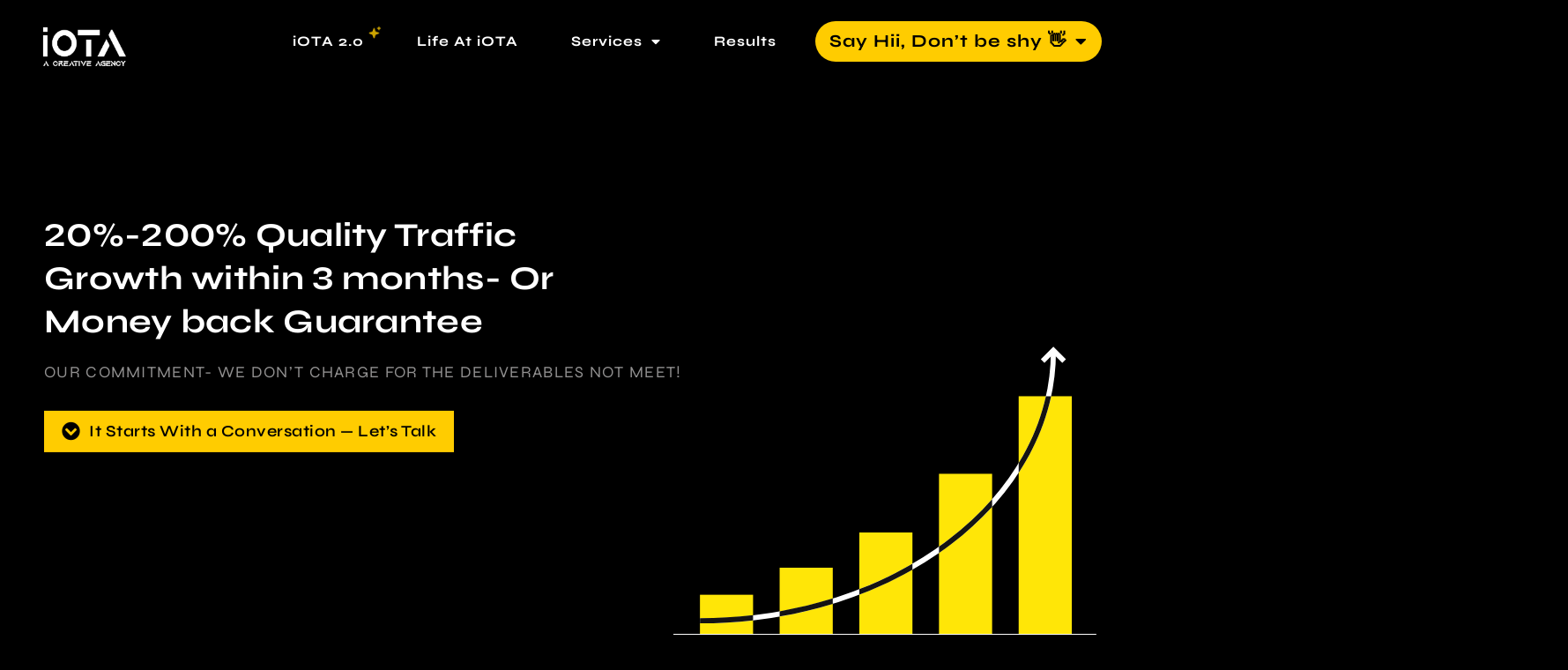

--- FILE ---
content_type: text/html; charset=UTF-8
request_url: https://iotainfotech.com/organic-marketing/
body_size: 67377
content:
<!DOCTYPE html>
<html lang="en-US">
<head>
	<meta charset="UTF-8">
	<meta name="viewport" content="width=device-width, initial-scale=1.0, viewport-fit=cover" />		<meta name='robots' content='index, follow, max-image-preview:large, max-snippet:-1, max-video-preview:-1' />

	<!-- This site is optimized with the Yoast SEO plugin v26.6 - https://yoast.com/wordpress/plugins/seo/ -->
	<title>Organic Marketing - iOTA - A Creative Agency</title>
	<link rel="canonical" href="https://iotainfotech.com/organic-marketing/" />
	<meta property="og:locale" content="en_US" />
	<meta property="og:type" content="article" />
	<meta property="og:title" content="Organic Marketing - iOTA - A Creative Agency" />
	<meta property="og:description" content="20%-200% Quality Traffic Growth within 3 months- Or Money back Guarantee OUR COMMITMENT- WE DON’T CHARGE FOR THE DELIVERABLES NOT MEET! It Starts With a Conversation — Let’s Talk Judge Our Compatibility Our suggestion would be to begin by searching for &#8220;iOTA Infotech&#8221; on Google to determine if we align with your vision. If not, [&hellip;]" />
	<meta property="og:url" content="https://iotainfotech.com/organic-marketing/" />
	<meta property="og:site_name" content="iOTA - A Creative Agency" />
	<meta property="article:modified_time" content="2025-10-07T11:49:32+00:00" />
	<meta name="twitter:card" content="summary_large_image" />
	<meta name="twitter:label1" content="Est. reading time" />
	<meta name="twitter:data1" content="10 minutes" />
	<script type="application/ld+json" class="yoast-schema-graph">{"@context":"https://schema.org","@graph":[{"@type":"WebPage","@id":"https://iotainfotech.com/organic-marketing/","url":"https://iotainfotech.com/organic-marketing/","name":"Organic Marketing - iOTA - A Creative Agency","isPartOf":{"@id":"https://iotainfotech.com/#website"},"primaryImageOfPage":{"@id":"https://iotainfotech.com/organic-marketing/#primaryimage"},"image":{"@id":"https://iotainfotech.com/organic-marketing/#primaryimage"},"thumbnailUrl":"http://iotainfotech.com/wp-content/uploads/2022/12/graph.svg","datePublished":"2022-12-12T10:50:15+00:00","dateModified":"2025-10-07T11:49:32+00:00","breadcrumb":{"@id":"https://iotainfotech.com/organic-marketing/#breadcrumb"},"inLanguage":"en-US","potentialAction":[{"@type":"ReadAction","target":["https://iotainfotech.com/organic-marketing/"]}]},{"@type":"ImageObject","inLanguage":"en-US","@id":"https://iotainfotech.com/organic-marketing/#primaryimage","url":"https://iotainfotech.com/wp-content/uploads/2022/12/graph.svg","contentUrl":"https://iotainfotech.com/wp-content/uploads/2022/12/graph.svg","width":662,"height":454},{"@type":"BreadcrumbList","@id":"https://iotainfotech.com/organic-marketing/#breadcrumb","itemListElement":[{"@type":"ListItem","position":1,"name":"Home","item":"https://iotainfotech.com/"},{"@type":"ListItem","position":2,"name":"Organic Marketing"}]},{"@type":"WebSite","@id":"https://iotainfotech.com/#website","url":"https://iotainfotech.com/","name":"iOTA - A Creative Agency","description":"In business to lead and to create leaders...!!","potentialAction":[{"@type":"SearchAction","target":{"@type":"EntryPoint","urlTemplate":"https://iotainfotech.com/?s={search_term_string}"},"query-input":{"@type":"PropertyValueSpecification","valueRequired":true,"valueName":"search_term_string"}}],"inLanguage":"en-US"}]}</script>
	<!-- / Yoast SEO plugin. -->


<link rel="alternate" title="oEmbed (JSON)" type="application/json+oembed" href="https://iotainfotech.com/wp-json/oembed/1.0/embed?url=https%3A%2F%2Fiotainfotech.com%2Forganic-marketing%2F" />
<link rel="alternate" title="oEmbed (XML)" type="text/xml+oembed" href="https://iotainfotech.com/wp-json/oembed/1.0/embed?url=https%3A%2F%2Fiotainfotech.com%2Forganic-marketing%2F&#038;format=xml" />
<style id='wp-img-auto-sizes-contain-inline-css'>
img:is([sizes=auto i],[sizes^="auto," i]){contain-intrinsic-size:3000px 1500px}
/*# sourceURL=wp-img-auto-sizes-contain-inline-css */
</style>
<style id='wp-emoji-styles-inline-css'>

	img.wp-smiley, img.emoji {
		display: inline !important;
		border: none !important;
		box-shadow: none !important;
		height: 1em !important;
		width: 1em !important;
		margin: 0 0.07em !important;
		vertical-align: -0.1em !important;
		background: none !important;
		padding: 0 !important;
	}
/*# sourceURL=wp-emoji-styles-inline-css */
</style>
<style id='classic-theme-styles-inline-css'>
/*! This file is auto-generated */
.wp-block-button__link{color:#fff;background-color:#32373c;border-radius:9999px;box-shadow:none;text-decoration:none;padding:calc(.667em + 2px) calc(1.333em + 2px);font-size:1.125em}.wp-block-file__button{background:#32373c;color:#fff;text-decoration:none}
/*# sourceURL=/wp-includes/css/classic-themes.min.css */
</style>
<link rel='stylesheet' id='bp3d-custom-style-css' href='https://iotainfotech.com/wp-content/plugins/3d-viewer/public/css/custom-style.css?ver=1.3.10' media='all' />
<link rel='stylesheet' id='bp3d-public-css' href='https://iotainfotech.com/wp-content/plugins/3d-viewer/dist/public.css?ver=1.3.10' media='all' />
<style id='global-styles-inline-css'>
:root{--wp--preset--aspect-ratio--square: 1;--wp--preset--aspect-ratio--4-3: 4/3;--wp--preset--aspect-ratio--3-4: 3/4;--wp--preset--aspect-ratio--3-2: 3/2;--wp--preset--aspect-ratio--2-3: 2/3;--wp--preset--aspect-ratio--16-9: 16/9;--wp--preset--aspect-ratio--9-16: 9/16;--wp--preset--color--black: #000000;--wp--preset--color--cyan-bluish-gray: #abb8c3;--wp--preset--color--white: #ffffff;--wp--preset--color--pale-pink: #f78da7;--wp--preset--color--vivid-red: #cf2e2e;--wp--preset--color--luminous-vivid-orange: #ff6900;--wp--preset--color--luminous-vivid-amber: #fcb900;--wp--preset--color--light-green-cyan: #7bdcb5;--wp--preset--color--vivid-green-cyan: #00d084;--wp--preset--color--pale-cyan-blue: #8ed1fc;--wp--preset--color--vivid-cyan-blue: #0693e3;--wp--preset--color--vivid-purple: #9b51e0;--wp--preset--color--accent: #cd2653;--wp--preset--color--primary: #000000;--wp--preset--color--secondary: #6d6d6d;--wp--preset--color--subtle-background: #dcd7ca;--wp--preset--color--background: #f5efe0;--wp--preset--gradient--vivid-cyan-blue-to-vivid-purple: linear-gradient(135deg,rgb(6,147,227) 0%,rgb(155,81,224) 100%);--wp--preset--gradient--light-green-cyan-to-vivid-green-cyan: linear-gradient(135deg,rgb(122,220,180) 0%,rgb(0,208,130) 100%);--wp--preset--gradient--luminous-vivid-amber-to-luminous-vivid-orange: linear-gradient(135deg,rgb(252,185,0) 0%,rgb(255,105,0) 100%);--wp--preset--gradient--luminous-vivid-orange-to-vivid-red: linear-gradient(135deg,rgb(255,105,0) 0%,rgb(207,46,46) 100%);--wp--preset--gradient--very-light-gray-to-cyan-bluish-gray: linear-gradient(135deg,rgb(238,238,238) 0%,rgb(169,184,195) 100%);--wp--preset--gradient--cool-to-warm-spectrum: linear-gradient(135deg,rgb(74,234,220) 0%,rgb(151,120,209) 20%,rgb(207,42,186) 40%,rgb(238,44,130) 60%,rgb(251,105,98) 80%,rgb(254,248,76) 100%);--wp--preset--gradient--blush-light-purple: linear-gradient(135deg,rgb(255,206,236) 0%,rgb(152,150,240) 100%);--wp--preset--gradient--blush-bordeaux: linear-gradient(135deg,rgb(254,205,165) 0%,rgb(254,45,45) 50%,rgb(107,0,62) 100%);--wp--preset--gradient--luminous-dusk: linear-gradient(135deg,rgb(255,203,112) 0%,rgb(199,81,192) 50%,rgb(65,88,208) 100%);--wp--preset--gradient--pale-ocean: linear-gradient(135deg,rgb(255,245,203) 0%,rgb(182,227,212) 50%,rgb(51,167,181) 100%);--wp--preset--gradient--electric-grass: linear-gradient(135deg,rgb(202,248,128) 0%,rgb(113,206,126) 100%);--wp--preset--gradient--midnight: linear-gradient(135deg,rgb(2,3,129) 0%,rgb(40,116,252) 100%);--wp--preset--font-size--small: 18px;--wp--preset--font-size--medium: 20px;--wp--preset--font-size--large: 26.25px;--wp--preset--font-size--x-large: 42px;--wp--preset--font-size--normal: 21px;--wp--preset--font-size--larger: 32px;--wp--preset--spacing--20: 0.44rem;--wp--preset--spacing--30: 0.67rem;--wp--preset--spacing--40: 1rem;--wp--preset--spacing--50: 1.5rem;--wp--preset--spacing--60: 2.25rem;--wp--preset--spacing--70: 3.38rem;--wp--preset--spacing--80: 5.06rem;--wp--preset--shadow--natural: 6px 6px 9px rgba(0, 0, 0, 0.2);--wp--preset--shadow--deep: 12px 12px 50px rgba(0, 0, 0, 0.4);--wp--preset--shadow--sharp: 6px 6px 0px rgba(0, 0, 0, 0.2);--wp--preset--shadow--outlined: 6px 6px 0px -3px rgb(255, 255, 255), 6px 6px rgb(0, 0, 0);--wp--preset--shadow--crisp: 6px 6px 0px rgb(0, 0, 0);}:where(.is-layout-flex){gap: 0.5em;}:where(.is-layout-grid){gap: 0.5em;}body .is-layout-flex{display: flex;}.is-layout-flex{flex-wrap: wrap;align-items: center;}.is-layout-flex > :is(*, div){margin: 0;}body .is-layout-grid{display: grid;}.is-layout-grid > :is(*, div){margin: 0;}:where(.wp-block-columns.is-layout-flex){gap: 2em;}:where(.wp-block-columns.is-layout-grid){gap: 2em;}:where(.wp-block-post-template.is-layout-flex){gap: 1.25em;}:where(.wp-block-post-template.is-layout-grid){gap: 1.25em;}.has-black-color{color: var(--wp--preset--color--black) !important;}.has-cyan-bluish-gray-color{color: var(--wp--preset--color--cyan-bluish-gray) !important;}.has-white-color{color: var(--wp--preset--color--white) !important;}.has-pale-pink-color{color: var(--wp--preset--color--pale-pink) !important;}.has-vivid-red-color{color: var(--wp--preset--color--vivid-red) !important;}.has-luminous-vivid-orange-color{color: var(--wp--preset--color--luminous-vivid-orange) !important;}.has-luminous-vivid-amber-color{color: var(--wp--preset--color--luminous-vivid-amber) !important;}.has-light-green-cyan-color{color: var(--wp--preset--color--light-green-cyan) !important;}.has-vivid-green-cyan-color{color: var(--wp--preset--color--vivid-green-cyan) !important;}.has-pale-cyan-blue-color{color: var(--wp--preset--color--pale-cyan-blue) !important;}.has-vivid-cyan-blue-color{color: var(--wp--preset--color--vivid-cyan-blue) !important;}.has-vivid-purple-color{color: var(--wp--preset--color--vivid-purple) !important;}.has-black-background-color{background-color: var(--wp--preset--color--black) !important;}.has-cyan-bluish-gray-background-color{background-color: var(--wp--preset--color--cyan-bluish-gray) !important;}.has-white-background-color{background-color: var(--wp--preset--color--white) !important;}.has-pale-pink-background-color{background-color: var(--wp--preset--color--pale-pink) !important;}.has-vivid-red-background-color{background-color: var(--wp--preset--color--vivid-red) !important;}.has-luminous-vivid-orange-background-color{background-color: var(--wp--preset--color--luminous-vivid-orange) !important;}.has-luminous-vivid-amber-background-color{background-color: var(--wp--preset--color--luminous-vivid-amber) !important;}.has-light-green-cyan-background-color{background-color: var(--wp--preset--color--light-green-cyan) !important;}.has-vivid-green-cyan-background-color{background-color: var(--wp--preset--color--vivid-green-cyan) !important;}.has-pale-cyan-blue-background-color{background-color: var(--wp--preset--color--pale-cyan-blue) !important;}.has-vivid-cyan-blue-background-color{background-color: var(--wp--preset--color--vivid-cyan-blue) !important;}.has-vivid-purple-background-color{background-color: var(--wp--preset--color--vivid-purple) !important;}.has-black-border-color{border-color: var(--wp--preset--color--black) !important;}.has-cyan-bluish-gray-border-color{border-color: var(--wp--preset--color--cyan-bluish-gray) !important;}.has-white-border-color{border-color: var(--wp--preset--color--white) !important;}.has-pale-pink-border-color{border-color: var(--wp--preset--color--pale-pink) !important;}.has-vivid-red-border-color{border-color: var(--wp--preset--color--vivid-red) !important;}.has-luminous-vivid-orange-border-color{border-color: var(--wp--preset--color--luminous-vivid-orange) !important;}.has-luminous-vivid-amber-border-color{border-color: var(--wp--preset--color--luminous-vivid-amber) !important;}.has-light-green-cyan-border-color{border-color: var(--wp--preset--color--light-green-cyan) !important;}.has-vivid-green-cyan-border-color{border-color: var(--wp--preset--color--vivid-green-cyan) !important;}.has-pale-cyan-blue-border-color{border-color: var(--wp--preset--color--pale-cyan-blue) !important;}.has-vivid-cyan-blue-border-color{border-color: var(--wp--preset--color--vivid-cyan-blue) !important;}.has-vivid-purple-border-color{border-color: var(--wp--preset--color--vivid-purple) !important;}.has-vivid-cyan-blue-to-vivid-purple-gradient-background{background: var(--wp--preset--gradient--vivid-cyan-blue-to-vivid-purple) !important;}.has-light-green-cyan-to-vivid-green-cyan-gradient-background{background: var(--wp--preset--gradient--light-green-cyan-to-vivid-green-cyan) !important;}.has-luminous-vivid-amber-to-luminous-vivid-orange-gradient-background{background: var(--wp--preset--gradient--luminous-vivid-amber-to-luminous-vivid-orange) !important;}.has-luminous-vivid-orange-to-vivid-red-gradient-background{background: var(--wp--preset--gradient--luminous-vivid-orange-to-vivid-red) !important;}.has-very-light-gray-to-cyan-bluish-gray-gradient-background{background: var(--wp--preset--gradient--very-light-gray-to-cyan-bluish-gray) !important;}.has-cool-to-warm-spectrum-gradient-background{background: var(--wp--preset--gradient--cool-to-warm-spectrum) !important;}.has-blush-light-purple-gradient-background{background: var(--wp--preset--gradient--blush-light-purple) !important;}.has-blush-bordeaux-gradient-background{background: var(--wp--preset--gradient--blush-bordeaux) !important;}.has-luminous-dusk-gradient-background{background: var(--wp--preset--gradient--luminous-dusk) !important;}.has-pale-ocean-gradient-background{background: var(--wp--preset--gradient--pale-ocean) !important;}.has-electric-grass-gradient-background{background: var(--wp--preset--gradient--electric-grass) !important;}.has-midnight-gradient-background{background: var(--wp--preset--gradient--midnight) !important;}.has-small-font-size{font-size: var(--wp--preset--font-size--small) !important;}.has-medium-font-size{font-size: var(--wp--preset--font-size--medium) !important;}.has-large-font-size{font-size: var(--wp--preset--font-size--large) !important;}.has-x-large-font-size{font-size: var(--wp--preset--font-size--x-large) !important;}
:where(.wp-block-post-template.is-layout-flex){gap: 1.25em;}:where(.wp-block-post-template.is-layout-grid){gap: 1.25em;}
:where(.wp-block-term-template.is-layout-flex){gap: 1.25em;}:where(.wp-block-term-template.is-layout-grid){gap: 1.25em;}
:where(.wp-block-columns.is-layout-flex){gap: 2em;}:where(.wp-block-columns.is-layout-grid){gap: 2em;}
:root :where(.wp-block-pullquote){font-size: 1.5em;line-height: 1.6;}
/*# sourceURL=global-styles-inline-css */
</style>
<link rel='stylesheet' id='contact-form-7-css' href='https://iotainfotech.com/wp-content/plugins/contact-form-7/includes/css/styles.css?ver=6.1.4' media='all' />
<link rel='stylesheet' id='parente2-style-css' href='https://iotainfotech.com/wp-content/themes/twentytwenty/style.css?ver=6.9' media='all' />
<link rel='stylesheet' id='childe2-style-css' href='https://iotainfotech.com/wp-content/themes/twentytwenty-child/style.css?ver=6.9' media='all' />
<link rel='stylesheet' id='twentytwenty-style-css' href='https://iotainfotech.com/wp-content/themes/twentytwenty-child/style.css?ver=1.0' media='all' />
<style id='twentytwenty-style-inline-css'>
.color-accent,.color-accent-hover:hover,.color-accent-hover:focus,:root .has-accent-color,.has-drop-cap:not(:focus):first-letter,.wp-block-button.is-style-outline,a { color: #cd2653; }blockquote,.border-color-accent,.border-color-accent-hover:hover,.border-color-accent-hover:focus { border-color: #cd2653; }button,.button,.faux-button,.wp-block-button__link,.wp-block-file .wp-block-file__button,input[type="button"],input[type="reset"],input[type="submit"],.bg-accent,.bg-accent-hover:hover,.bg-accent-hover:focus,:root .has-accent-background-color,.comment-reply-link { background-color: #cd2653; }.fill-children-accent,.fill-children-accent * { fill: #cd2653; }body,.entry-title a,:root .has-primary-color { color: #000000; }:root .has-primary-background-color { background-color: #000000; }cite,figcaption,.wp-caption-text,.post-meta,.entry-content .wp-block-archives li,.entry-content .wp-block-categories li,.entry-content .wp-block-latest-posts li,.wp-block-latest-comments__comment-date,.wp-block-latest-posts__post-date,.wp-block-embed figcaption,.wp-block-image figcaption,.wp-block-pullquote cite,.comment-metadata,.comment-respond .comment-notes,.comment-respond .logged-in-as,.pagination .dots,.entry-content hr:not(.has-background),hr.styled-separator,:root .has-secondary-color { color: #6d6d6d; }:root .has-secondary-background-color { background-color: #6d6d6d; }pre,fieldset,input,textarea,table,table *,hr { border-color: #dcd7ca; }caption,code,code,kbd,samp,.wp-block-table.is-style-stripes tbody tr:nth-child(odd),:root .has-subtle-background-background-color { background-color: #dcd7ca; }.wp-block-table.is-style-stripes { border-bottom-color: #dcd7ca; }.wp-block-latest-posts.is-grid li { border-top-color: #dcd7ca; }:root .has-subtle-background-color { color: #dcd7ca; }body:not(.overlay-header) .primary-menu > li > a,body:not(.overlay-header) .primary-menu > li > .icon,.modal-menu a,.footer-menu a, .footer-widgets a:where(:not(.wp-block-button__link)),#site-footer .wp-block-button.is-style-outline,.wp-block-pullquote:before,.singular:not(.overlay-header) .entry-header a,.archive-header a,.header-footer-group .color-accent,.header-footer-group .color-accent-hover:hover { color: #cd2653; }.social-icons a,#site-footer button:not(.toggle),#site-footer .button,#site-footer .faux-button,#site-footer .wp-block-button__link,#site-footer .wp-block-file__button,#site-footer input[type="button"],#site-footer input[type="reset"],#site-footer input[type="submit"] { background-color: #cd2653; }.header-footer-group,body:not(.overlay-header) #site-header .toggle,.menu-modal .toggle { color: #000000; }body:not(.overlay-header) .primary-menu ul { background-color: #000000; }body:not(.overlay-header) .primary-menu > li > ul:after { border-bottom-color: #000000; }body:not(.overlay-header) .primary-menu ul ul:after { border-left-color: #000000; }.site-description,body:not(.overlay-header) .toggle-inner .toggle-text,.widget .post-date,.widget .rss-date,.widget_archive li,.widget_categories li,.widget cite,.widget_pages li,.widget_meta li,.widget_nav_menu li,.powered-by-wordpress,.footer-credits .privacy-policy,.to-the-top,.singular .entry-header .post-meta,.singular:not(.overlay-header) .entry-header .post-meta a { color: #6d6d6d; }.header-footer-group pre,.header-footer-group fieldset,.header-footer-group input,.header-footer-group textarea,.header-footer-group table,.header-footer-group table *,.footer-nav-widgets-wrapper,#site-footer,.menu-modal nav *,.footer-widgets-outer-wrapper,.footer-top { border-color: #dcd7ca; }.header-footer-group table caption,body:not(.overlay-header) .header-inner .toggle-wrapper::before { background-color: #dcd7ca; }
/*# sourceURL=twentytwenty-style-inline-css */
</style>
<link rel='stylesheet' id='twentytwenty-fonts-css' href='https://iotainfotech.com/wp-content/themes/twentytwenty/assets/css/font-inter.css?ver=1.0' media='all' />
<link rel='stylesheet' id='twentytwenty-print-style-css' href='https://iotainfotech.com/wp-content/themes/twentytwenty/print.css?ver=1.0' media='print' />
<link rel='stylesheet' id='elementor-frontend-css' href='https://iotainfotech.com/wp-content/plugins/elementor/assets/css/frontend.min.css?ver=3.33.4' media='all' />
<link rel='stylesheet' id='widget-image-css' href='https://iotainfotech.com/wp-content/plugins/elementor/assets/css/widget-image.min.css?ver=3.33.4' media='all' />
<link rel='stylesheet' id='widget-nav-menu-css' href='https://iotainfotech.com/wp-content/plugins/elementor-pro/assets/css/widget-nav-menu.min.css?ver=3.32.2' media='all' />
<link rel='stylesheet' id='widget-heading-css' href='https://iotainfotech.com/wp-content/plugins/elementor/assets/css/widget-heading.min.css?ver=3.33.4' media='all' />
<link rel='stylesheet' id='e-animation-shrink-css' href='https://iotainfotech.com/wp-content/plugins/elementor/assets/lib/animations/styles/e-animation-shrink.min.css?ver=3.33.4' media='all' />
<link rel='stylesheet' id='e-shapes-css' href='https://iotainfotech.com/wp-content/plugins/elementor/assets/css/conditionals/shapes.min.css?ver=3.33.4' media='all' />
<link rel='stylesheet' id='elementor-icons-css' href='https://iotainfotech.com/wp-content/plugins/elementor/assets/lib/eicons/css/elementor-icons.min.css?ver=5.44.0' media='all' />
<link rel='stylesheet' id='elementor-post-6-css' href='https://iotainfotech.com/wp-content/uploads/elementor/css/post-6.css?ver=1765868792' media='all' />
<link rel='stylesheet' id='font-awesome-5-all-css' href='https://iotainfotech.com/wp-content/plugins/elementor/assets/lib/font-awesome/css/all.min.css?ver=3.33.4' media='all' />
<link rel='stylesheet' id='font-awesome-4-shim-css' href='https://iotainfotech.com/wp-content/plugins/elementor/assets/lib/font-awesome/css/v4-shims.min.css?ver=3.33.4' media='all' />
<link rel='stylesheet' id='widget-icon-list-css' href='https://iotainfotech.com/wp-content/plugins/elementor/assets/css/widget-icon-list.min.css?ver=3.33.4' media='all' />
<link rel='stylesheet' id='widget-image-box-css' href='https://iotainfotech.com/wp-content/plugins/elementor/assets/css/widget-image-box.min.css?ver=3.33.4' media='all' />
<link rel='stylesheet' id='widget-spacer-css' href='https://iotainfotech.com/wp-content/plugins/elementor/assets/css/widget-spacer.min.css?ver=3.33.4' media='all' />
<link rel='stylesheet' id='e-motion-fx-css' href='https://iotainfotech.com/wp-content/plugins/elementor-pro/assets/css/modules/motion-fx.min.css?ver=3.32.2' media='all' />
<link rel='stylesheet' id='e-animation-float-css' href='https://iotainfotech.com/wp-content/plugins/elementor/assets/lib/animations/styles/e-animation-float.min.css?ver=3.33.4' media='all' />
<link rel='stylesheet' id='e-sticky-css' href='https://iotainfotech.com/wp-content/plugins/elementor-pro/assets/css/modules/sticky.min.css?ver=3.32.2' media='all' />
<link rel='stylesheet' id='swiper-css' href='https://iotainfotech.com/wp-content/plugins/elementor/assets/lib/swiper/v8/css/swiper.min.css?ver=8.4.5' media='all' />
<link rel='stylesheet' id='e-swiper-css' href='https://iotainfotech.com/wp-content/plugins/elementor/assets/css/conditionals/e-swiper.min.css?ver=3.33.4' media='all' />
<link rel='stylesheet' id='widget-image-carousel-css' href='https://iotainfotech.com/wp-content/plugins/elementor/assets/css/widget-image-carousel.min.css?ver=3.33.4' media='all' />
<link rel='stylesheet' id='widget-icon-box-css' href='https://iotainfotech.com/wp-content/plugins/elementor/assets/css/widget-icon-box.min.css?ver=3.33.4' media='all' />
<link rel='stylesheet' id='e-animation-fadeInRight-css' href='https://iotainfotech.com/wp-content/plugins/elementor/assets/lib/animations/styles/fadeInRight.min.css?ver=3.33.4' media='all' />
<link rel='stylesheet' id='elementor-post-34290-css' href='https://iotainfotech.com/wp-content/uploads/elementor/css/post-34290.css?ver=1765868846' media='all' />
<link rel='stylesheet' id='elementor-post-10486-css' href='https://iotainfotech.com/wp-content/uploads/elementor/css/post-10486.css?ver=1765868793' media='all' />
<link rel='stylesheet' id='elementor-post-5169-css' href='https://iotainfotech.com/wp-content/uploads/elementor/css/post-5169.css?ver=1765868793' media='all' />
<link rel='stylesheet' id='cf7cf-style-css' href='https://iotainfotech.com/wp-content/plugins/cf7-conditional-fields/style.css?ver=2.6.7' media='all' />
<link rel='stylesheet' id='elementor-gf-local-roboto-css' href='http://iotainfotech.com/wp-content/uploads/elementor/google-fonts/css/roboto.css?ver=1743142439' media='all' />
<link rel='stylesheet' id='elementor-gf-local-robotoslab-css' href='http://iotainfotech.com/wp-content/uploads/elementor/google-fonts/css/robotoslab.css?ver=1743142445' media='all' />
<link rel='stylesheet' id='elementor-gf-local-syne-css' href='http://iotainfotech.com/wp-content/uploads/elementor/google-fonts/css/syne.css?ver=1743142450' media='all' />
<link rel='stylesheet' id='elementor-gf-local-josefinsans-css' href='http://iotainfotech.com/wp-content/uploads/elementor/google-fonts/css/josefinsans.css?ver=1743142448' media='all' />
<link rel='stylesheet' id='elementor-icons-shared-0-css' href='https://iotainfotech.com/wp-content/plugins/elementor/assets/lib/font-awesome/css/fontawesome.min.css?ver=5.15.3' media='all' />
<link rel='stylesheet' id='elementor-icons-fa-solid-css' href='https://iotainfotech.com/wp-content/plugins/elementor/assets/lib/font-awesome/css/solid.min.css?ver=5.15.3' media='all' />
<link rel='stylesheet' id='elementor-icons-fa-brands-css' href='https://iotainfotech.com/wp-content/plugins/elementor/assets/lib/font-awesome/css/brands.min.css?ver=5.15.3' media='all' />

<!--

SCRIPT IDs:
contact-form-7
tc_csca-country-auto-script
ktr-parallax 
jquery.parallax-scroll 
sckroller 
twentytwenty-js
elementor-frontend
smartmenus
font-awesome-4-shim
e-sticky
swiper
wpcf7cf-scripts

STYLE IDs:
wp-img-auto-sizes-contain
wp-emoji-styles
classic-theme-styles
bp3d-public
global-styles
contact-form-7
parente2-style
childe2-style
twentytwenty-style
twentytwenty-fonts
twentytwenty-print-style
widget-image
widget-nav-menu
widget-heading
e-animation-shrink
e-shapes
elementor-icons
elementor-frontend
elementor-post-6
font-awesome-5-all
font-awesome-4-shim
widget-icon-list
widget-image-box
widget-spacer
e-motion-fx
e-animation-float
e-sticky
e-swiper
widget-image-carousel
widget-icon-box
e-animation-fadeInRight
elementor-post-34290
elementor-post-10486
elementor-post-5169
cf7cf-style
elementor-gf-local-roboto
elementor-gf-local-robotoslab
elementor-gf-local-syne
elementor-gf-local-josefinsans
elementor-icons-fa-solid
elementor-icons-fa-brands

-->

<script src="https://iotainfotech.com/wp-includes/js/jquery/jquery.min.js?ver=3.7.1" id="jquery-core-js"></script>
<script src="https://iotainfotech.com/wp-includes/js/jquery/jquery-migrate.min.js?ver=3.4.1" id="jquery-migrate-js"></script>
<script src="https://iotainfotech.com/wp-content/themes/twentytwenty/assets/js/index.js?ver=1.0" id="twentytwenty-js-js" defer data-wp-strategy="defer"></script>
<script src="https://iotainfotech.com/wp-content/plugins/elementor/assets/lib/font-awesome/js/v4-shims.min.js?ver=3.33.4" id="font-awesome-4-shim-js"></script>
        <!-- Google Tag Manager -->
<script>(function(w,d,s,l,i){w[l]=w[l]||[];w[l].push({'gtm.start':
new Date().getTime(),event:'gtm.js'});var f=d.getElementsByTagName(s)[0],
j=d.createElement(s),dl=l!='dataLayer'?'&l='+l:'';j.async=true;j.src=
'https://www.googletagmanager.com/gtm.js?id='+i+dl;f.parentNode.insertBefore(j,f);
})(window,document,'script','dataLayer','GTM-MPV9BMX');</script>
<!-- End Google Tag Manager -->


    <!-- Google Tag Manager -->
<script>(function(w,d,s,l,i){w[l]=w[l]||[];w[l].push({'gtm.start':
new Date().getTime(),event:'gtm.js'});var f=d.getElementsByTagName(s)[0],
j=d.createElement(s),dl=l!='dataLayer'?'&l='+l:'';j.async=true;j.src=
'https://www.googletagmanager.com/gtm.js?id='+i+dl;f.parentNode.insertBefore(j,f);
})(window,document,'script','dataLayer','GTM-K3CW3DG9');</script>
<!-- End Google Tag Manager -->

       <!-- Global site tag (gtag.js) - Google Ads: 575973492 -->
<script async src="https://www.googletagmanager.com/gtag/js?id=AW-575973492"></script>
<script>
  window.dataLayer = window.dataLayer || [];
  function gtag(){dataLayer.push(arguments);}
  gtag('js', new Date());
  gtag('config', 'AW-575973492');
</script>
<script type="text/javascript">
    (function(c,l,a,r,i,t,y){
        c[a]=c[a]||function(){(c[a].q=c[a].q||[]).push(arguments)};
        t=l.createElement(r);t.async=1;t.src="https://www.clarity.ms/tag/"+i;
        y=l.getElementsByTagName(r)[0];y.parentNode.insertBefore(t,y);
    })(window, document, "clarity", "script", "fu1tfifybj");
</script>
    <meta name="viewport" content="width=device-width, initial-scale=1">
 <script src="https://www.google.com/recaptcha/api.js"></script>
<!-- Meta Pixel Code -->
<script>
  !function(f,b,e,v,n,t,s)
  {if(f.fbq)return;n=f.fbq=function(){n.callMethod?
  n.callMethod.apply(n,arguments):n.queue.push(arguments)};
  if(!f._fbq)f._fbq=n;n.push=n;n.loaded=!0;n.version=‘2.0’;
  n.queue=[];t=b.createElement(e);t.async=!0;
  t.src=v;s=b.getElementsByTagName(e)[0];
  s.parentNode.insertBefore(t,s)}(window, document,‘script’,
  ‘https://connect.facebook.net/en_US/fbevents.js’);
  fbq(‘init’, ‘450636017217666’);
  fbq(‘track’, ‘PageView’);
</script>
<noscript><img src=“https://www.facebook.com/tr?id=450636017217666&ev=PageView&noscript=1” height=“1” width=“1" style="display:none;" />
	</noscript>
<!-- End Meta Pixel Code -->

<script>
  if (window.location.pathname == '/' && jQuery(window).width() <= 780) {
     window.location = '/homie/';
  }
  </script>	<script>document.documentElement.className = document.documentElement.className.replace( 'no-js', 'js' );</script>
	<meta name="generator" content="Elementor 3.33.4; settings: css_print_method-external, google_font-enabled, font_display-block">

<!-- Meta Pixel Code -->
<script type='text/javascript'>
!function(f,b,e,v,n,t,s){if(f.fbq)return;n=f.fbq=function(){n.callMethod?
n.callMethod.apply(n,arguments):n.queue.push(arguments)};if(!f._fbq)f._fbq=n;
n.push=n;n.loaded=!0;n.version='2.0';n.queue=[];t=b.createElement(e);t.async=!0;
t.src=v;s=b.getElementsByTagName(e)[0];s.parentNode.insertBefore(t,s)}(window,
document,'script','https://connect.facebook.net/en_US/fbevents.js');
</script>
<!-- End Meta Pixel Code -->
<script type='text/javascript'>var url = window.location.origin + '?ob=open-bridge';
            fbq('set', 'openbridge', '450636017217666', url);
fbq('init', '450636017217666', {}, {
    "agent": "wordpress-6.9-4.1.5"
})</script><script type='text/javascript'>
    fbq('track', 'PageView', []);
  </script>			<style>
				.e-con.e-parent:nth-of-type(n+4):not(.e-lazyloaded):not(.e-no-lazyload),
				.e-con.e-parent:nth-of-type(n+4):not(.e-lazyloaded):not(.e-no-lazyload) * {
					background-image: none !important;
				}
				@media screen and (max-height: 1024px) {
					.e-con.e-parent:nth-of-type(n+3):not(.e-lazyloaded):not(.e-no-lazyload),
					.e-con.e-parent:nth-of-type(n+3):not(.e-lazyloaded):not(.e-no-lazyload) * {
						background-image: none !important;
					}
				}
				@media screen and (max-height: 640px) {
					.e-con.e-parent:nth-of-type(n+2):not(.e-lazyloaded):not(.e-no-lazyload),
					.e-con.e-parent:nth-of-type(n+2):not(.e-lazyloaded):not(.e-no-lazyload) * {
						background-image: none !important;
					}
				}
			</style>
			<script>
document.addEventListener('DOMContentLoaded', function() {
  try {
    if (!sessionStorage.getItem('landing_page')) {
      var ref = document.referrer || '';
      var sameOrigin = ref && (new URL(ref)).origin === location.origin;
      var landing = (ref && sameOrigin) ? ref : location.href;
      sessionStorage.setItem('landing_page', landing);
    }

    var landingUrl = sessionStorage.getItem('landing_page') || '';
    var landingSlug = '';
    var landingTitle = '';

    if (landingUrl) {
      try {
        var u = new URL(landingUrl);
        var parts = u.pathname.split('/').filter(Boolean);
        landingSlug = parts.length ? parts[parts.length - 1] : (u.hostname || '');
      } catch (e) { landingSlug = landingUrl; }
    }

    if (landingUrl && landingUrl.indexOf(location.origin) === 0) {
      fetch(landingUrl)
        .then(r => r.text())
        .then(html => {
          var m = html.match(/<title[^>]*>([^<]+)<\/title>/i);
          landingTitle = m ? m[1].trim() : '';
          setFields(landingUrl, landingSlug, landingTitle || landingUrl);
        })
        .catch(() => setFields(landingUrl, landingSlug, landingUrl));
    } else {
      setFields(landingUrl, landingSlug, landingUrl);
    }

    const urlParams = new URLSearchParams(window.location.search);
    const trackParams = [
      'utm_source','utm_medium','utm_campaign','utm_term','utm_content',
      'gclid','gbraid','fbclid'
    ];
    trackParams.forEach(param => {
      const value = urlParams.get(param);
      if (value) sessionStorage.setItem(param, value);
    });

    function setFields(url, slug, title) {
      const mapping = {
        'landing-url': url,
        'landing-slug': slug,
        'landing-title': title,
        'utm-source': sessionStorage.getItem('utm_source') || '',
        'utm-medium': sessionStorage.getItem('utm_medium') || '',
        'utm-campaign': sessionStorage.getItem('utm_campaign') || '',
        'utm-term': sessionStorage.getItem('utm_term') || '',
        'utm-content': sessionStorage.getItem('utm_content') || '',
        'gclid': sessionStorage.getItem('gclid') || '',
        'gbraid': sessionStorage.getItem('gbraid') || '',
        'fbclid': sessionStorage.getItem('fbclid') || ''
      };
      Object.keys(mapping).forEach(id => {
        const el = document.getElementById(id);
        if (el) el.value = mapping[id];
      });
    }

  } catch (err) {
    console && console.log('Tracking error', err);
  }
});
</script>
<link rel="icon" href="https://iotainfotech.com/wp-content/uploads/2022/04/cropped-fav-32x32.png" sizes="32x32" />
<link rel="icon" href="https://iotainfotech.com/wp-content/uploads/2022/04/cropped-fav-192x192.png" sizes="192x192" />
<link rel="apple-touch-icon" href="https://iotainfotech.com/wp-content/uploads/2022/04/cropped-fav-180x180.png" />
<meta name="msapplication-TileImage" content="https://iotainfotech.com/wp-content/uploads/2022/04/cropped-fav-270x270.png" />
		<style id="wp-custom-css">
			/* warning popup */
h2#swal2-title{
  color: #ffffff !important;
}
/* hide awards ribbon  */
div#awwwards {
/*     display: none; */
}

/* scrollbar css  */
html {
  --scrollbarBG: #272727;
  --thumbBG: #fc0;
}
body::-webkit-scrollbar {
  width: 11px;
}
body {
  scrollbar-width: thin;
  scrollbar-color: var(--thumbBG) var(--scrollbarBG);
}
body::-webkit-scrollbar-track {
  background: var(--scrollbarBG);
}
body::-webkit-scrollbar-thumb {
  background-color: var(--thumbBG) ;
  border-radius: 6px;
  border: 3px solid var(--scrollbarBG);
}
/* scrollbar css  */

/* password protected page css  */
.page.page-id-41548 label {
    color: #fc0 !important;
}

/* for space below the footer  */
section#shadow-host-companion {
    padding: 0px;
}


@import url('https://fonts.googleapis.com/css2?family=Syne:wght@400;500;600;700;800&display=swap');

body #magicMouseCursor, body #magicPointer, body .magic-hover {
    z-index: 9999999999999 !important;
}

.change_cursor a {
    pointer-events: none;
}

a:hover{
	text-decoration: none !important;
}
/* hide google captcha */

.grecaptcha-badge {
    display: none !important;
}


@font-face {
 
  font-display: swap;
}
li.home-mob{
	display: none !important;
}

html body {
    overflow-x: hidden !important;
}
.single.single-post img.attachment-large.size-large {
    border: none;
}
/* .elementor-invisible {
     visibility: visible !important; 
} */
/*body.post-template-default.single.single-post a {
    color: #fc0;
}*/
/* li.menu-item-12104 a:after {
   content: '';
    width: 30%;
    float: right;
    background: url(https://3.138.135.7/wp-content/uploads/2020/10/hii-gif-2-1.gif);
    height: 100%;
    margin-left: 84%;
    margin-top: -27px;
    position: absolute;
    background-size: cover;
    background-position: center center;
} */
.hmenu_list_content {
    text-align: left;
}
.hmenu_list_content {
    padding: 7px 7px !important;
}

body {
	background:black;
}
body.page-template-default.page.page-id-9893.wp-embed-responsive.not_logged_in.elementor-default.elementor-page.elementor-page-9893 {
    color: white;
}
.bitnami-corner-image-div {
    display: none;
}

#bitnami-close-banner-button {
    display: none !important;
}
/* .elementor-element.elementor-element-21975aa.elementor-section-stretched.elementor-section-full_width.elementor-section-height-default.elementor-section.elementor-top-section {
    display: none;
} */
.postid-10007 .img-fluid.wp-post-image {
    display: none;
}

.postid-10007 .post_date {
    display: none;
}

/* 
				.elementor-element.elementor-element-b8efe90.elementor-widget.elementor-widget-Saasland_testimonial_single {
    position: static;
} */

.hover-blue .elementor-text-editor a:hover {
    color: #00aff0 !important;
}

.hover-white .elementor-text-editor a:hover {
    color: #fff !important;
}

/* .page-id-529 .menu_toggle .hamburger span, .page-id-529 .menu_toggle .hamburger-cross span {
    background: #fff !important;
}		 */
/* heaer navigation css */
/* header.header_area.navbar_fixed .navbar .navbar-nav .menu-item a:hover{
	color:red;
}
header.header_area.navbar_fixed .navbar .navbar-nav .menu-item a{
	color:#333;
	
}
.menu_one {
    padding: 0px;
    margin: -20px;
	
} */
/******************/
/* breadcrumb area hide on top head*/
/* section.breadcrumb_area {
    display: none;
}
 */



.blog_area_two .blog_list_item:not(:last-child) {
    margin-bottom: 70px;
    margin-top: 15%;
}

.col-lg-8.blog_single_info {
    margin-left: 17%;
}

.single_post_tags.post-tags {
    display: none;
}

.single .blog_single_info .blog_list_item_two .blog_content {
    padding-top: 20px;
    margin-right: -20%;
    margin-left: -20%;
}
.blog_content a h5 {
    font-size: 16px !important;
    width: 70%;
    margin-left: 47px;
}



@media only screen and (min-width:320px) and (max-width:767px){
	

img.img-fluid.wp-post-image{
    
    margin-left: -29px !important;
}
	a.post_date {
    width: 70px;
    margin-left: -11px;
    margin-top: -9px;
}
}

@media screen and (max-width: 1024px) {
.single .blog_single_info .blog_list_item_two .blog_content {
    padding-top: 20px;
    margin-right: -20%;
    margin-left: -20%;
    padding-left: 10px;
    padding-right: 68px;
	
	
}
	section.blog_area_two.sec_pad {
    overflow-x: hidden;
}
}




@media screen and (max-width: 1024px) {
.hentry {
    margin: 0 0 -1.5em;
	}
ul.comment_box.list-unstyled {
    margin-left: -68px;
}
	div#respond {
    margin-left: -64px;
		    margin-bottom: -74px;
}
}


@media screen and (min-width: 768px) and (min-height:1024px){
	

.blog_content {
    padding-right: 95px !important;
    padding-left: 0px !important;
    margin-left: -121px !important;
}

img.img-fluid.wp-post-image {
    margin-left: -60px;
}
	
	div#respond {
    margin-left: -111px;
}
}

@media screen and (max-width: 1024px) and (orientation: landscape) {
img.img-fluid.wp-post-image {
    margin-left: -51px !important;
}
	.single .blog_single_info .blog_list_item_two .blog_content {
    padding-top: 20px;
    margin-right: -13%;
    margin-left: -22%;
    padding-left: 10px;
    padding-right: 71px;
}
	.blog_related_post {
    margin-top: 100px;
    margin-left: -16px;
}
	textarea#comment {
    margin-left: -32px;
}
}

.plus-circle-menu-wrapper {
    position: absolute !important;
    display: block;
    width: 100%;
}
 body:not(.rtl) .elementor-9925 .elementor-element.elementor-element-0d7dd54 {
    left: -100px;
    padding-left: 75px;
}
/* .preloader-plus * {
    color: #fff;
    z-index: 99999999999;
} */
.preloader-plus .preloader-custom-img{
/* 	width:1220px; */
/* 	height:700px; */

}
/* ul#menu-1-2a1492be li:first-child {
    display: none;
} */

.loader-tx H2{
	color:red;
	font-family: inherit;
    font-size: 70PX;
    font-weight: 600;

}
.loader-tx p{
	font-family: "Josefin Sans", Sans-serif;
    font-size: 20PX;
    font-weight: 500;
color:#fff;
}
.loader-tx {
    margin-top: 10px;
}
.loader-tx hr{
	height:0.5px;
	background:red;
	width:50%;
margin-top:-18px;
}



/*20-11-20 single post*/

.single.single-post .blog_content h1, .single.single-post .blog_content h2, .single.single-post .blog_content h3, .single.single-post .blog_content h4, .single.single-post .blog_content h5, .single.single-post .blog_content h6, .single.single-post .blog_content a {
    color: #fc0 !important;
font-family: "Josefin Sans", Sans-serif !important;
}

.single.single-post .blog_content a:hover {
    color: grey !important;
}
.single.single-post .blog_content p{
font-family: "Josefin Sans", Sans-serif !important;
	font-size:20px !important;
}


.single.single-post .elementor.elementor-9835 h1, .single.single-post .elementor.elementor-9835 h2, .single.single-post .elementor.elementor-9835 h3, .single.single-post .elementor.elementor-9835 h4, .single.single-post .elementor.elementor-9835 h5, .single.single-post .elementor.elementor-9835 h6, .single.single-post .elementor.elementor-9835 a {
    color: #fc0 !important;
font-family: "Josefin Sans", Sans-serif !important;
}

.single.single-post .elementor.elementor-9835 a:hover {
    color: grey !important;
}
.single.single-post .elementor.elementor-9835 p{
font-family: "Josefin Sans", Sans-serif !important;
	font-size:20px !important;
}

.logo-iota.elementor-widget-image .elementor-image img{
    height:88px;
	display:none;
}


@media(max-width:767px){
	.loader-tx H2{
    font-size: 47PX;
}

.loader-tx p{
    font-size: 17PX;
	padding: 0px 15px;
}
}
.elementor-item.elementor-item-active {
    color: #fc0;
}

.ktr-secn-two-3-col-h1:hover{
    color:white !important;
    text-shadow: 1px 1px white, -1px -1px black;
    transition: all .3s linear;
}

.ktr-secn-two-3-col-h1{
    transition: all .3s linear;
}
@supports(-webkit-text-stroke: 1px black){
    .ktr-secn-two-3-col-h1{
        color: transparent;
        -webkit-text-stroke: 2px black;
        text-shadow: none;
    }
}
.ktr-loadr-par{
background:black;
margin:0 auto;
	min-height:380px;
}
.ktr-loadr-par img{
	width:100%;
	height:auto;
	max-width:650px;
	display:block;
	margin:0 auto;

}
.ktr-loadr-par h2 {
    color: red;
    font-family: inherit;
    font-size: 70PX;
    font-weight: 600;
text-align:center;
text-decoration:underline;
}
.ktr-loadr-par p {
font-family: "Josefin Sans", Sans-serif;
    font-size: 20PX;
    font-weight: 500;
    color: #fff;
text-align:center;
}
p.counter{
    font-weight: bold;
    font-size: 44px;
color:white;
text-align:center;
}
p.ktr-prcnt{
	 font-weight: bold;
    font-size: 44px;
color:white;
text-align:center;
}
#ktr-loader-cont-mn{
	width:100vw;
	height:100vh;
	background:black;
	position: fixed;
top: 0;
left: 0;
	padding-top:50px;
  z-index:1000000000;
	display:none;
}
.ktr-loadr-par h2 {
    margin-top: 20px;
}
@media only screen and (max-width:600px){
	.ktr-loadr-par img{
		max-width:400px;
	}
	
	.ktr-loadr-par h2 {
		font-size:30px;
	}
	#ktr-loader-cont-mn{
		padding:20px;
	}
	
	.ktr-loadr-par{
	min-height:195px;
}
}
.elementor-invisible {
    visibility: visible;
}
p#greetingsText {
    color: #000;
}

/* li#jet-menu-item-10457 .jet-menu-title {
    display: block;
    color: #fff;
 animation: glow 1s ease-in-out infinite alternate;
}
@keyframes glow {
  from {
    text-shadow: 0 0 7px #fff, 0 0 10px #fff, 0 0 21px #fff, 0 0 0px #0fa, 0 0 0px #0fa, 0 0 0px #0fa, 0 0 0px #0fa, 0 0 0px #0fa;
  }
  to {
    text-shadow: 0 0 20px #fff, 0 0 0px #ffcc00, 0 0 0px #ffcc00, 0 0 1px #ffcc00, 0 0 0px #ffcc00, 0 0 0px #ffcc00, 0 0 0px #ffcc00;
  }
} */
/*menu hover css */
/* .jet-menu-title:hover::after {
    width: 100%;
}
.jet-menu-title:after {
    content: "";
    width: 0%;
    height: 3px;
    position: relative;
    transition: all 0.2s linear;
    background: #fc0;
    display: block;
} */
/*  body {
    cursor: url(/wp-content/uploads/2021/08/circle-1.png), auto;
	 
} */

.elementor-author-box__bio a {
    color: #fc0;
}
element.style {
    z-index: -1;
}
.page-id-24479 .elementor-portfolio-item__img.elementor-post__thumbnail img, .page-id-23288 .elementor-portfolio-item__img.elementor-post__thumbnail img{
	object-fit: contain;
}


/* .page-id-34290 .elementor-location-footer {
    display: none;
}  */



/* Contact Form testing Code */

.page.page-id-39407 .elementor-5169 .elementor-element.elementor-element-46227b5:not(.elementor-motion-effects-element-type-background), .elementor-5169 .elementor-element.elementor-element-46227b5 > .elementor-motion-effects-container > .elementor-motion-effects-layer {
    background-color: #db121200;
    z-index: 1 !important;
}






.page.page-id-54340 header#site-header {
    display: none;
}

.page.page-id-54340 footer#site-footer{
	 display: none;
}

.page.page-id-54366 header#site-header {
    display: none;
}
.page.page-id-54366 footer#site-footer{
	 display: none;
}


/* SCROLLING TEXT - INFINITE */

.m-scroll {
  display: flex;
  position: relative;
  width: 100%;
  height: 100px;
  margin: auto;
  /*background-color: #D34444;*/
  overflow: hidden;
  z-index: 1;
}
.m-scroll__title {
  display: flex;
  position: absolute;
  top: 0;
  left: 0;
  align-items: center;
  justify-content: flex-start;
  width: 100%;
  height: 100%;
  white-space: nowrap;
  transform: scale(1.4);
  transition: all 1s ease;
}
.m-scroll__title > div {
  display: flex;
  -webkit-animation: scrollText 33s infinite linear;
          animation: scrollText 23s infinite linear;
}
.m-scroll__title h1 {
  margin: 0;
  font-size: 30px;
  color:#DEDEDE;
  transition: all 2s ease;
  font-family: "Syne", Sans-serif;
}
.m-scroll__title span {
  text-decoration: none;
  color: white;
  margin: 0 7px;
  font-weight: 700;
    font-family: "Syne", Sans-serif;
    text-transform: capitalize;
    color: #DEDEDE;
    border-radius: 50px;
    border: 2px solid #fff;
    padding: 5px 10px;
}
.m-scroll__title a:hover {
  -webkit-text-stroke: 1px #fff;
  color: transparent;
}

}
/*div:hover {
  animation-play-state: paused;
}*/
@-webkit-keyframes scrollText {
  from {
    transform: translateX(-50%);
  }
  to {
    transform: translateX(0%);
  }
}
@keyframes scrollText {
  from {
    transform: translateX(-50%);
  }
  to {
    transform: translateX(0%);
  }
}


/*div:hover {
  animation-play-state: paused;
}*/
@keyframes scrollText {
  from   { transform: translateX(-50%); }
  to { transform: translateX(0%); }
}
a.imp-t{
    background: #141a1c;
    color:#fff;
}

@media (min-width: 768px) and (max-width: 1024px) {
  
  .m-scroll__title span{
  font-size:20px;
}
  
}


/* iOTA FORMS */

.row.iota-form {
    padding: 12px 0px;
}

*:focus {
  outline: 0;
  box-shadow: none;
}

*:focus-visible {
  outline: 0px !important;
}

input[type=text]:focus, input[type=email]:focus, input[type=url]:focus, input[type=password]:focus, input[type=search]:focus, input[type=number]:focus, input[type=tel]:focus, input[type=date]:focus, input[type=month]:focus, input[type=week]:focus, input[type=time]:focus, input[type=datetime]:focus, input[type=datetime-local]:focus, input[type=color]:focus, .site textarea:focus, input[type=submit]:focus {
    outline-offset: 0px;
    outline: 0px;
}

.submit-button-form input.wpcf7-form-control.wpcf7-submit.has-spinner {
    background: #fc0 !important;
    color: black !important;
    width: 24%;
    margin: auto;
    text-align: center;
    border-radius: 10px;
}

.submit-button-form{
	text-align:center;
}

input {
	font-weight:600 !important;
	padding:10px 0 !important;
	font-family: "Syne", Sans-serif !important;
    background: transparent !important;
    border: 0px !important;
    border-bottom: 1px solid #565656 !important;
    color: white;
    font-size: 18px !important;
    letter-spacing: 0.4px !important;
	font-weight:500 !important;
}

textarea::placeholder,  input::placeholder {
	font-weight:600 !important;
    font-size: 17px !important;
	 letter-spacing: 0.4px !important;
}

select {
	
	padding:10px 0 !important;
	 font-family: "Syne", Sans-serif !important;
    width: 100%;
    height: 45px;
    border: none;
    border-bottom: 1px solid #565656;
}

select {
	font-weight:600 !important;
	font-family: "Syne", Sans-serif !important;
    font-size: 18px !important;
    letter-spacing: 0.4px !important;
}

textarea {
	font-weight:600 !important;
	padding:10px 0 !important;
	font-family: "Syne", Sans-serif !important;
    background: #0000 !important;
    border: none !important;
    border-bottom: 1px solid #565656 !important;
    width: 100%;
    font-size: 18px !important;
	letter-spacing: 0.4px !important;
}

/* black white form  */

.black-white-form input, .black-white-form select, .black-white-form textarea {
	color:white !important;
}

.black-white-form textarea::placeholder, .black-white-form input::placeholder {
   color:white !important;
}

.black-white-form input:-webkit-autofill,
.black-white-form input:-webkit-autofill:hover, 
.black-white-form input:-webkit-autofill:focus, 
.black-white-form input:-webkit-autofill:active{
    -webkit-background-clip: text;
    -webkit-text-fill-color: #fff;
    transition: background-color 5000s ease-in-out 0s;
}

.black-white-form select{
	background:black;
}

.black-white-form h3 {
    color: white;
    font-size: 18px;
    letter-spacing: 0.4px;
}

 /*white black form  */

.white-black-form input, .white-black-form select, .white-black-form textarea {
	color:black ;
}

.white-black-form textarea::placeholder, .white-black-form input::placeholder {
   color:black ;
}

.white-black-form input:-webkit-autofill,
.white-black-form input:-webkit-autofill:hover, 
.white-black-form input:-webkit-autofill:focus, 
.white-black-form input:-webkit-autofill:active{
    -webkit-background-clip: text;
    -webkit-text-fill-color: #000f;
    transition: background-color 5000s ease-in-out 0s;
}

.white-black-form h3 {
    color: black;
    font-size: 18px;
    letter-spacing: 0.4px;
}

/* forms responsive layout */

@media (min-width: 320px) and (max-width: 480px) {
  
 .row.iota-form {
    padding: 5px 0px;
}
  
	.submit-button-form input.wpcf7-form-control.wpcf7-submit.has-spinner {
    width: 50%;
    margin: auto;
}

	.submit-button-form{
	text-align:left;
}
	
	input, textarea, select{
		font-size:16px !important;
	}
	
textarea::placeholder, input::placeholder {
   font-size:16px !important;
}

}


/* clutch reviews */
.gw_wrapper{
    max-width: 1400px !important;
}

section.elementor-section.elementor-top-section.elementor-element.elementor-element-e528321.elementor-section-full_width.elementor-section-stretched.elementor-section-height-default.elementor-section-height-default {
    overflow-x: hidden;
}

/* Development landing page popup */
div#pum-70546 {
    background: #000;
}
.pum-theme-70537 .pum-container, .pum-theme-default-theme .pum-container {
        background-color: #ffcc00;
    padding: 3px;
    border-radius: 5px;
}
.pum-theme-70537 .pum-content + .pum-close, .pum-theme-default-theme .pum-content + .pum-close {
    background: #fc0;
    color: #000;
    width: 32px;
    height: 32px;
    padding: 0px;
    font-size: 20px;
    font-weight: 600;
}
.col-lg-12.dev-submit-form {
    display: flex
;
    align-items: center;
    justify-content: center;
}
.col-lg-12.dev-submit-form input.wpcf7-form-control.wpcf7-submit.has-spinner {
    width: 100% !important;
}
body{
	background-color:#000 !important;
}

@media (min-width: 1281px) {
.page-id-70212 ul.sub-menu li.menu-item-has-children ul li a{
    color: #000 !important;
}
}		</style>
		</head>
<body class="wp-singular page-template page-template-elementor_header_footer page page-id-34290 wp-embed-responsive wp-theme-twentytwenty wp-child-theme-twentytwenty-child singular enable-search-modal missing-post-thumbnail has-no-pagination not-showing-comments show-avatars elementor_header_footer footer-top-visible elementor-default elementor-template-full-width elementor-kit-6 elementor-page elementor-page-34290">
<a class="skip-link screen-reader-text" href="#site-content">Skip to the content</a>
<!-- Google Tag Manager (noscript) -->
<noscript><iframe src="https://www.googletagmanager.com/ns.html?id=GTM-K3CW3DG9"
height="0" width="0" style="display:none;visibility:hidden"></iframe></noscript>
<!-- End Google Tag Manager (noscript) -->
	

<!-- Meta Pixel Code -->
<noscript>
<img height="1" width="1" style="display:none" alt="fbpx"
src="https://www.facebook.com/tr?id=450636017217666&ev=PageView&noscript=1" />
</noscript>
<!-- End Meta Pixel Code -->
		<header data-elementor-type="header" data-elementor-id="10486" class="elementor elementor-10486 elementor-location-header" data-elementor-post-type="elementor_library">
					<section class="elementor-section elementor-top-section elementor-element elementor-element-0816f03 elementor-section-stretched elementor-section-full_width elementor-section-content-middle header-menu elementor-hidden-mobile elementor-section-height-default elementor-section-height-default" data-id="0816f03" data-element_type="section" data-settings="{&quot;stretch_section&quot;:&quot;section-stretched&quot;,&quot;background_background&quot;:&quot;classic&quot;}">
							<div class="elementor-background-overlay"></div>
							<div class="elementor-container elementor-column-gap-wide">
					<div class="elementor-column elementor-col-50 elementor-top-column elementor-element elementor-element-449bb5d main-navbar-col" data-id="449bb5d" data-element_type="column" data-settings="{&quot;background_background&quot;:&quot;classic&quot;}">
			<div class="elementor-widget-wrap elementor-element-populated">
						<div class="elementor-element elementor-element-a513a1d elementor-widget elementor-widget-image" data-id="a513a1d" data-element_type="widget" data-widget_type="image.default">
				<div class="elementor-widget-container">
																<a href="https://iotainfotech.com/" aria-label="logo">
							<img width="601" height="277" src="https://iotainfotech.com/wp-content/uploads/2023/05/A-Craetive-Agency-copy.png" class="attachment-full size-full wp-image-47499" alt="" srcset="https://iotainfotech.com/wp-content/uploads/2023/05/A-Craetive-Agency-copy.png 601w, https://iotainfotech.com/wp-content/uploads/2023/05/A-Craetive-Agency-copy-300x138.png 300w" sizes="(max-width: 601px) 100vw, 601px" />								</a>
															</div>
				</div>
					</div>
		</div>
				<div class="elementor-column elementor-col-50 elementor-top-column elementor-element elementor-element-05e4ba0" data-id="05e4ba0" data-element_type="column">
			<div class="elementor-widget-wrap elementor-element-populated">
						<div class="elementor-element elementor-element-ccdc5f1 elementor-nav-menu__align-end navbar elementor-nav-menu--stretch elementor-nav-menu--dropdown-tablet elementor-nav-menu__text-align-aside elementor-nav-menu--toggle elementor-nav-menu--burger elementor-widget elementor-widget-nav-menu" data-id="ccdc5f1" data-element_type="widget" data-settings="{&quot;full_width&quot;:&quot;stretch&quot;,&quot;layout&quot;:&quot;horizontal&quot;,&quot;submenu_icon&quot;:{&quot;value&quot;:&quot;&lt;i class=\&quot;fas fa-caret-down\&quot; aria-hidden=\&quot;true\&quot;&gt;&lt;\/i&gt;&quot;,&quot;library&quot;:&quot;fa-solid&quot;},&quot;toggle&quot;:&quot;burger&quot;}" data-widget_type="nav-menu.default">
				<div class="elementor-widget-container">
								<nav aria-label="Menu" class="elementor-nav-menu--main elementor-nav-menu__container elementor-nav-menu--layout-horizontal e--pointer-none">
				<ul id="menu-1-ccdc5f1" class="elementor-nav-menu"><li class="lifeiota menu-item menu-item-type-post_type menu-item-object-page menu-item-52709"><a href="https://iotainfotech.com/rebranding/" class="elementor-item">iOTA 2.0</a></li>
<li class="menu-item menu-item-type-post_type menu-item-object-page menu-item-40815"><a href="https://iotainfotech.com/virtues/" class="elementor-item">Life At iOTA</a></li>
<li class="menu-item menu-item-type-custom menu-item-object-custom current-menu-ancestor menu-item-has-children menu-item-40816"><a href="/services/" class="elementor-item">Services</a>
<ul class="sub-menu elementor-nav-menu--dropdown">
	<li class="menu-item menu-item-type-custom menu-item-object-custom current-menu-ancestor current-menu-parent menu-item-has-children menu-item-40820"><a class="elementor-sub-item">Marketing</a>
	<ul class="sub-menu elementor-nav-menu--dropdown">
		<li class="menu-item menu-item-type-post_type menu-item-object-page current-menu-item page_item page-item-34290 current_page_item menu-item-57441"><a href="https://iotainfotech.com/organic-marketing/" aria-current="page" class="elementor-sub-item elementor-item-active">Organic Marketing (Growth)</a></li>
		<li class="menu-item menu-item-type-post_type menu-item-object-page menu-item-57443"><a href="https://iotainfotech.com/advertisement/" class="elementor-sub-item">Advertisement</a></li>
		<li class="menu-item menu-item-type-post_type menu-item-object-page menu-item-57444"><a href="https://iotainfotech.com/content-marketing/" class="elementor-sub-item">Content Marketing</a></li>
		<li class="menu-item menu-item-type-post_type menu-item-object-page menu-item-57450"><a href="https://iotainfotech.com/social-media-marketing/" class="elementor-sub-item">Social Media Marketing</a></li>
		<li class="menu-item menu-item-type-post_type menu-item-object-page menu-item-57445"><a href="https://iotainfotech.com/influencer-marketing/" class="elementor-sub-item">Influencer Marketing</a></li>
		<li class="menu-item menu-item-type-post_type menu-item-object-page menu-item-57442"><a href="https://iotainfotech.com/performance-marketing/" class="elementor-sub-item">Performance Marketing</a></li>
	</ul>
</li>
	<li class="menu-item menu-item-type-post_type menu-item-object-page menu-item-72770"><a href="https://iotainfotech.com/creative-web-agency/" class="elementor-sub-item">Creative Web Agency</a></li>
	<li class="menu-item menu-item-type-custom menu-item-object-custom menu-item-59996"><a href="/best-3d-creative-designing-agency/" class="elementor-sub-item">3D Designing</a></li>
	<li class="menu-item menu-item-type-post_type menu-item-object-page menu-item-57449"><a href="https://iotainfotech.com/creative-graphic-designing/" class="elementor-sub-item">Graphic Designing</a></li>
	<li class="menu-item menu-item-type-post_type menu-item-object-page menu-item-57440"><a href="https://iotainfotech.com/photography/" class="elementor-sub-item">Photography &#038; Videography</a></li>
</ul>
</li>
<li class="menu-item menu-item-type-post_type menu-item-object-page menu-item-57446"><a href="https://iotainfotech.com/results/" class="elementor-item">Results</a></li>
<li class="no-shy-main menu-item menu-item-type-custom menu-item-object-custom menu-item-has-children menu-item-73006"><a class="elementor-item">Say Hii, Don&#8217;t be shy 👋</a>
<ul class="sub-menu elementor-nav-menu--dropdown">
	<li class="mobileView no-shy-child menu-item menu-item-type-post_type menu-item-object-page menu-item-48043"><a href="https://iotainfotech.com/contact/" class="elementor-sub-item">Hire iOTA. <span>Build Loud</span></a></li>
	<li class="no-shy-child menu-item menu-item-type-custom menu-item-object-custom menu-item-70018"><a href="/career/" class="elementor-sub-item">Join iOTA. <span>Be the Vibe.</span></a></li>
</ul>
</li>
</ul>			</nav>
					<div class="elementor-menu-toggle" role="button" tabindex="0" aria-label="Menu Toggle" aria-expanded="false">
			<i aria-hidden="true" role="presentation" class="elementor-menu-toggle__icon--open eicon-menu-bar"></i><i aria-hidden="true" role="presentation" class="elementor-menu-toggle__icon--close eicon-close"></i>		</div>
					<nav class="elementor-nav-menu--dropdown elementor-nav-menu__container" aria-hidden="true">
				<ul id="menu-2-ccdc5f1" class="elementor-nav-menu"><li class="lifeiota menu-item menu-item-type-post_type menu-item-object-page menu-item-52709"><a href="https://iotainfotech.com/rebranding/" class="elementor-item" tabindex="-1">iOTA 2.0</a></li>
<li class="menu-item menu-item-type-post_type menu-item-object-page menu-item-40815"><a href="https://iotainfotech.com/virtues/" class="elementor-item" tabindex="-1">Life At iOTA</a></li>
<li class="menu-item menu-item-type-custom menu-item-object-custom current-menu-ancestor menu-item-has-children menu-item-40816"><a href="/services/" class="elementor-item" tabindex="-1">Services</a>
<ul class="sub-menu elementor-nav-menu--dropdown">
	<li class="menu-item menu-item-type-custom menu-item-object-custom current-menu-ancestor current-menu-parent menu-item-has-children menu-item-40820"><a class="elementor-sub-item" tabindex="-1">Marketing</a>
	<ul class="sub-menu elementor-nav-menu--dropdown">
		<li class="menu-item menu-item-type-post_type menu-item-object-page current-menu-item page_item page-item-34290 current_page_item menu-item-57441"><a href="https://iotainfotech.com/organic-marketing/" aria-current="page" class="elementor-sub-item elementor-item-active" tabindex="-1">Organic Marketing (Growth)</a></li>
		<li class="menu-item menu-item-type-post_type menu-item-object-page menu-item-57443"><a href="https://iotainfotech.com/advertisement/" class="elementor-sub-item" tabindex="-1">Advertisement</a></li>
		<li class="menu-item menu-item-type-post_type menu-item-object-page menu-item-57444"><a href="https://iotainfotech.com/content-marketing/" class="elementor-sub-item" tabindex="-1">Content Marketing</a></li>
		<li class="menu-item menu-item-type-post_type menu-item-object-page menu-item-57450"><a href="https://iotainfotech.com/social-media-marketing/" class="elementor-sub-item" tabindex="-1">Social Media Marketing</a></li>
		<li class="menu-item menu-item-type-post_type menu-item-object-page menu-item-57445"><a href="https://iotainfotech.com/influencer-marketing/" class="elementor-sub-item" tabindex="-1">Influencer Marketing</a></li>
		<li class="menu-item menu-item-type-post_type menu-item-object-page menu-item-57442"><a href="https://iotainfotech.com/performance-marketing/" class="elementor-sub-item" tabindex="-1">Performance Marketing</a></li>
	</ul>
</li>
	<li class="menu-item menu-item-type-post_type menu-item-object-page menu-item-72770"><a href="https://iotainfotech.com/creative-web-agency/" class="elementor-sub-item" tabindex="-1">Creative Web Agency</a></li>
	<li class="menu-item menu-item-type-custom menu-item-object-custom menu-item-59996"><a href="/best-3d-creative-designing-agency/" class="elementor-sub-item" tabindex="-1">3D Designing</a></li>
	<li class="menu-item menu-item-type-post_type menu-item-object-page menu-item-57449"><a href="https://iotainfotech.com/creative-graphic-designing/" class="elementor-sub-item" tabindex="-1">Graphic Designing</a></li>
	<li class="menu-item menu-item-type-post_type menu-item-object-page menu-item-57440"><a href="https://iotainfotech.com/photography/" class="elementor-sub-item" tabindex="-1">Photography &#038; Videography</a></li>
</ul>
</li>
<li class="menu-item menu-item-type-post_type menu-item-object-page menu-item-57446"><a href="https://iotainfotech.com/results/" class="elementor-item" tabindex="-1">Results</a></li>
<li class="no-shy-main menu-item menu-item-type-custom menu-item-object-custom menu-item-has-children menu-item-73006"><a class="elementor-item" tabindex="-1">Say Hii, Don&#8217;t be shy 👋</a>
<ul class="sub-menu elementor-nav-menu--dropdown">
	<li class="mobileView no-shy-child menu-item menu-item-type-post_type menu-item-object-page menu-item-48043"><a href="https://iotainfotech.com/contact/" class="elementor-sub-item" tabindex="-1">Hire iOTA. <span>Build Loud</span></a></li>
	<li class="no-shy-child menu-item menu-item-type-custom menu-item-object-custom menu-item-70018"><a href="/career/" class="elementor-sub-item" tabindex="-1">Join iOTA. <span>Be the Vibe.</span></a></li>
</ul>
</li>
</ul>			</nav>
						</div>
				</div>
					</div>
		</div>
					</div>
		</section>
				<section class="elementor-section elementor-top-section elementor-element elementor-element-86472e9 elementor-section-stretched elementor-section-full_width elementor-section-content-middle header-menu elementor-hidden-desktop elementor-hidden-tablet elementor-section-height-default elementor-section-height-default" data-id="86472e9" data-element_type="section" data-settings="{&quot;stretch_section&quot;:&quot;section-stretched&quot;,&quot;background_background&quot;:&quot;classic&quot;}">
							<div class="elementor-background-overlay"></div>
							<div class="elementor-container elementor-column-gap-wide">
					<div class="elementor-column elementor-col-50 elementor-top-column elementor-element elementor-element-0524619 main-navbar-col" data-id="0524619" data-element_type="column" data-settings="{&quot;background_background&quot;:&quot;classic&quot;}">
			<div class="elementor-widget-wrap elementor-element-populated">
						<div class="elementor-element elementor-element-97a2602 elementor-widget elementor-widget-image" data-id="97a2602" data-element_type="widget" data-widget_type="image.default">
				<div class="elementor-widget-container">
																<a href="/" aria-label="logo">
							<img width="601" height="277" src="https://iotainfotech.com/wp-content/uploads/2023/05/A-Craetive-Agency-copy.png" class="attachment-full size-full wp-image-47499" alt="" srcset="https://iotainfotech.com/wp-content/uploads/2023/05/A-Craetive-Agency-copy.png 601w, https://iotainfotech.com/wp-content/uploads/2023/05/A-Craetive-Agency-copy-300x138.png 300w" sizes="(max-width: 601px) 100vw, 601px" />								</a>
															</div>
				</div>
					</div>
		</div>
				<div class="elementor-column elementor-col-50 elementor-top-column elementor-element elementor-element-a6970e6" data-id="a6970e6" data-element_type="column">
			<div class="elementor-widget-wrap elementor-element-populated">
						<div class="elementor-element elementor-element-e8bb03b elementor-nav-menu__align-end navbar elementor-nav-menu--stretch elementor-widget-mobile__width-initial elementor-nav-menu--dropdown-tablet elementor-nav-menu__text-align-aside elementor-nav-menu--toggle elementor-nav-menu--burger elementor-widget elementor-widget-nav-menu" data-id="e8bb03b" data-element_type="widget" data-settings="{&quot;full_width&quot;:&quot;stretch&quot;,&quot;layout&quot;:&quot;horizontal&quot;,&quot;submenu_icon&quot;:{&quot;value&quot;:&quot;&lt;i class=\&quot;fas fa-caret-down\&quot; aria-hidden=\&quot;true\&quot;&gt;&lt;\/i&gt;&quot;,&quot;library&quot;:&quot;fa-solid&quot;},&quot;toggle&quot;:&quot;burger&quot;}" data-widget_type="nav-menu.default">
				<div class="elementor-widget-container">
								<nav aria-label="Menu" class="elementor-nav-menu--main elementor-nav-menu__container elementor-nav-menu--layout-horizontal e--pointer-none">
				<ul id="menu-1-e8bb03b" class="elementor-nav-menu"><li class="lifeiota menu-item menu-item-type-post_type menu-item-object-page menu-item-52709"><a href="https://iotainfotech.com/rebranding/" class="elementor-item">iOTA 2.0</a></li>
<li class="menu-item menu-item-type-post_type menu-item-object-page menu-item-40815"><a href="https://iotainfotech.com/virtues/" class="elementor-item">Life At iOTA</a></li>
<li class="menu-item menu-item-type-custom menu-item-object-custom current-menu-ancestor menu-item-has-children menu-item-40816"><a href="/services/" class="elementor-item">Services</a>
<ul class="sub-menu elementor-nav-menu--dropdown">
	<li class="menu-item menu-item-type-custom menu-item-object-custom current-menu-ancestor current-menu-parent menu-item-has-children menu-item-40820"><a class="elementor-sub-item">Marketing</a>
	<ul class="sub-menu elementor-nav-menu--dropdown">
		<li class="menu-item menu-item-type-post_type menu-item-object-page current-menu-item page_item page-item-34290 current_page_item menu-item-57441"><a href="https://iotainfotech.com/organic-marketing/" aria-current="page" class="elementor-sub-item elementor-item-active">Organic Marketing (Growth)</a></li>
		<li class="menu-item menu-item-type-post_type menu-item-object-page menu-item-57443"><a href="https://iotainfotech.com/advertisement/" class="elementor-sub-item">Advertisement</a></li>
		<li class="menu-item menu-item-type-post_type menu-item-object-page menu-item-57444"><a href="https://iotainfotech.com/content-marketing/" class="elementor-sub-item">Content Marketing</a></li>
		<li class="menu-item menu-item-type-post_type menu-item-object-page menu-item-57450"><a href="https://iotainfotech.com/social-media-marketing/" class="elementor-sub-item">Social Media Marketing</a></li>
		<li class="menu-item menu-item-type-post_type menu-item-object-page menu-item-57445"><a href="https://iotainfotech.com/influencer-marketing/" class="elementor-sub-item">Influencer Marketing</a></li>
		<li class="menu-item menu-item-type-post_type menu-item-object-page menu-item-57442"><a href="https://iotainfotech.com/performance-marketing/" class="elementor-sub-item">Performance Marketing</a></li>
	</ul>
</li>
	<li class="menu-item menu-item-type-post_type menu-item-object-page menu-item-72770"><a href="https://iotainfotech.com/creative-web-agency/" class="elementor-sub-item">Creative Web Agency</a></li>
	<li class="menu-item menu-item-type-custom menu-item-object-custom menu-item-59996"><a href="/best-3d-creative-designing-agency/" class="elementor-sub-item">3D Designing</a></li>
	<li class="menu-item menu-item-type-post_type menu-item-object-page menu-item-57449"><a href="https://iotainfotech.com/creative-graphic-designing/" class="elementor-sub-item">Graphic Designing</a></li>
	<li class="menu-item menu-item-type-post_type menu-item-object-page menu-item-57440"><a href="https://iotainfotech.com/photography/" class="elementor-sub-item">Photography &#038; Videography</a></li>
</ul>
</li>
<li class="menu-item menu-item-type-post_type menu-item-object-page menu-item-57446"><a href="https://iotainfotech.com/results/" class="elementor-item">Results</a></li>
<li class="no-shy-main menu-item menu-item-type-custom menu-item-object-custom menu-item-has-children menu-item-73006"><a class="elementor-item">Say Hii, Don&#8217;t be shy 👋</a>
<ul class="sub-menu elementor-nav-menu--dropdown">
	<li class="mobileView no-shy-child menu-item menu-item-type-post_type menu-item-object-page menu-item-48043"><a href="https://iotainfotech.com/contact/" class="elementor-sub-item">Hire iOTA. <span>Build Loud</span></a></li>
	<li class="no-shy-child menu-item menu-item-type-custom menu-item-object-custom menu-item-70018"><a href="/career/" class="elementor-sub-item">Join iOTA. <span>Be the Vibe.</span></a></li>
</ul>
</li>
</ul>			</nav>
					<div class="elementor-menu-toggle" role="button" tabindex="0" aria-label="Menu Toggle" aria-expanded="false">
			<i aria-hidden="true" role="presentation" class="elementor-menu-toggle__icon--open eicon-menu-bar"></i><i aria-hidden="true" role="presentation" class="elementor-menu-toggle__icon--close eicon-close"></i>		</div>
					<nav class="elementor-nav-menu--dropdown elementor-nav-menu__container" aria-hidden="true">
				<ul id="menu-2-e8bb03b" class="elementor-nav-menu"><li class="lifeiota menu-item menu-item-type-post_type menu-item-object-page menu-item-52709"><a href="https://iotainfotech.com/rebranding/" class="elementor-item" tabindex="-1">iOTA 2.0</a></li>
<li class="menu-item menu-item-type-post_type menu-item-object-page menu-item-40815"><a href="https://iotainfotech.com/virtues/" class="elementor-item" tabindex="-1">Life At iOTA</a></li>
<li class="menu-item menu-item-type-custom menu-item-object-custom current-menu-ancestor menu-item-has-children menu-item-40816"><a href="/services/" class="elementor-item" tabindex="-1">Services</a>
<ul class="sub-menu elementor-nav-menu--dropdown">
	<li class="menu-item menu-item-type-custom menu-item-object-custom current-menu-ancestor current-menu-parent menu-item-has-children menu-item-40820"><a class="elementor-sub-item" tabindex="-1">Marketing</a>
	<ul class="sub-menu elementor-nav-menu--dropdown">
		<li class="menu-item menu-item-type-post_type menu-item-object-page current-menu-item page_item page-item-34290 current_page_item menu-item-57441"><a href="https://iotainfotech.com/organic-marketing/" aria-current="page" class="elementor-sub-item elementor-item-active" tabindex="-1">Organic Marketing (Growth)</a></li>
		<li class="menu-item menu-item-type-post_type menu-item-object-page menu-item-57443"><a href="https://iotainfotech.com/advertisement/" class="elementor-sub-item" tabindex="-1">Advertisement</a></li>
		<li class="menu-item menu-item-type-post_type menu-item-object-page menu-item-57444"><a href="https://iotainfotech.com/content-marketing/" class="elementor-sub-item" tabindex="-1">Content Marketing</a></li>
		<li class="menu-item menu-item-type-post_type menu-item-object-page menu-item-57450"><a href="https://iotainfotech.com/social-media-marketing/" class="elementor-sub-item" tabindex="-1">Social Media Marketing</a></li>
		<li class="menu-item menu-item-type-post_type menu-item-object-page menu-item-57445"><a href="https://iotainfotech.com/influencer-marketing/" class="elementor-sub-item" tabindex="-1">Influencer Marketing</a></li>
		<li class="menu-item menu-item-type-post_type menu-item-object-page menu-item-57442"><a href="https://iotainfotech.com/performance-marketing/" class="elementor-sub-item" tabindex="-1">Performance Marketing</a></li>
	</ul>
</li>
	<li class="menu-item menu-item-type-post_type menu-item-object-page menu-item-72770"><a href="https://iotainfotech.com/creative-web-agency/" class="elementor-sub-item" tabindex="-1">Creative Web Agency</a></li>
	<li class="menu-item menu-item-type-custom menu-item-object-custom menu-item-59996"><a href="/best-3d-creative-designing-agency/" class="elementor-sub-item" tabindex="-1">3D Designing</a></li>
	<li class="menu-item menu-item-type-post_type menu-item-object-page menu-item-57449"><a href="https://iotainfotech.com/creative-graphic-designing/" class="elementor-sub-item" tabindex="-1">Graphic Designing</a></li>
	<li class="menu-item menu-item-type-post_type menu-item-object-page menu-item-57440"><a href="https://iotainfotech.com/photography/" class="elementor-sub-item" tabindex="-1">Photography &#038; Videography</a></li>
</ul>
</li>
<li class="menu-item menu-item-type-post_type menu-item-object-page menu-item-57446"><a href="https://iotainfotech.com/results/" class="elementor-item" tabindex="-1">Results</a></li>
<li class="no-shy-main menu-item menu-item-type-custom menu-item-object-custom menu-item-has-children menu-item-73006"><a class="elementor-item" tabindex="-1">Say Hii, Don&#8217;t be shy 👋</a>
<ul class="sub-menu elementor-nav-menu--dropdown">
	<li class="mobileView no-shy-child menu-item menu-item-type-post_type menu-item-object-page menu-item-48043"><a href="https://iotainfotech.com/contact/" class="elementor-sub-item" tabindex="-1">Hire iOTA. <span>Build Loud</span></a></li>
	<li class="no-shy-child menu-item menu-item-type-custom menu-item-object-custom menu-item-70018"><a href="/career/" class="elementor-sub-item" tabindex="-1">Join iOTA. <span>Be the Vibe.</span></a></li>
</ul>
</li>
</ul>			</nav>
						</div>
				</div>
					</div>
		</div>
					</div>
		</section>
				</header>
				<div data-elementor-type="wp-page" data-elementor-id="34290" class="elementor elementor-34290" data-elementor-post-type="page">
						<section class="elementor-section elementor-top-section elementor-element elementor-element-9fe793e elementor-section-height-min-height elementor-section-boxed elementor-section-height-default elementor-section-items-middle" data-id="9fe793e" data-element_type="section">
						<div class="elementor-container elementor-column-gap-default">
					<div class="elementor-column elementor-col-100 elementor-top-column elementor-element elementor-element-ee3c8cb" data-id="ee3c8cb" data-element_type="column">
			<div class="elementor-widget-wrap elementor-element-populated">
						<div class="elementor-element elementor-element-8db53e0 elementor-widget elementor-widget-heading" data-id="8db53e0" data-element_type="widget" data-widget_type="heading.default">
				<div class="elementor-widget-container">
					<h2 class="elementor-heading-title elementor-size-default">20%-200% Quality Traffic <br /> Growth within 3 months- Or <br /> Money back Guarantee</h2>				</div>
				</div>
				<div class="elementor-element elementor-element-a3284d7 elementor-widget elementor-widget-text-editor" data-id="a3284d7" data-element_type="widget" data-widget_type="text-editor.default">
				<div class="elementor-widget-container">
									<p><span style="font-weight: 400;">OUR COMMITMENT- WE DON’T CHARGE FOR THE DELIVERABLES NOT MEET!</span></p>								</div>
				</div>
				<div class="elementor-element elementor-element-2f035ef elementor-align-left elementor-widget__width-auto vert-move elementor-mobile-align-center elementor-icon-list--layout-traditional elementor-list-item-link-full_width elementor-widget elementor-widget-icon-list" data-id="2f035ef" data-element_type="widget" data-widget_type="icon-list.default">
				<div class="elementor-widget-container">
							<ul class="elementor-icon-list-items">
							<li class="elementor-icon-list-item">
											<a href="/contact/">

												<span class="elementor-icon-list-icon">
							<i aria-hidden="true" class="fas fa-chevron-circle-down"></i>						</span>
										<span class="elementor-icon-list-text">It Starts With a Conversation — Let’s Talk</span>
											</a>
									</li>
						</ul>
						</div>
				</div>
				<div class="elementor-element elementor-element-15c0c88 elementor-absolute elementor-widget elementor-widget-image" data-id="15c0c88" data-element_type="widget" data-settings="{&quot;_position&quot;:&quot;absolute&quot;}" data-widget_type="image.default">
				<div class="elementor-widget-container">
															<img fetchpriority="high" decoding="async" width="662" height="454" src="https://iotainfotech.com/wp-content/uploads/2022/12/graph.svg" class="attachment-full size-full wp-image-34657" alt="" />															</div>
				</div>
					</div>
		</div>
					</div>
		</section>
				<section class="elementor-section elementor-top-section elementor-element elementor-element-c59ce9f elementor-section-stretched elementor-section-boxed elementor-section-height-default elementor-section-height-default" data-id="c59ce9f" data-element_type="section" data-settings="{&quot;stretch_section&quot;:&quot;section-stretched&quot;,&quot;background_background&quot;:&quot;classic&quot;}">
						<div class="elementor-container elementor-column-gap-wider">
					<div class="elementor-column elementor-col-100 elementor-top-column elementor-element elementor-element-ff26ef6" data-id="ff26ef6" data-element_type="column">
			<div class="elementor-widget-wrap elementor-element-populated">
						<div class="elementor-element elementor-element-89c3236 elementor-widget elementor-widget-heading" data-id="89c3236" data-element_type="widget" data-widget_type="heading.default">
				<div class="elementor-widget-container">
					<h2 class="elementor-heading-title elementor-size-default">Judge Our Compatibility</h2>				</div>
				</div>
				<div class="elementor-element elementor-element-fb8758c elementor-widget elementor-widget-text-editor" data-id="fb8758c" data-element_type="widget" data-widget_type="text-editor.default">
				<div class="elementor-widget-container">
									<p><span style="font-weight: 400;">Our suggestion would be to begin by searching for &#8220;iOTA Infotech&#8221; on Google to determine if we align with your vision. If not, a one-month partnership will determine our compatibility.</span></p>								</div>
				</div>
				<div class="elementor-element elementor-element-7b93f05 elementor-widget__width-initial elementor-absolute elementor-hidden-tablet elementor-hidden-mobile dragon elementor-widget elementor-widget-image" data-id="7b93f05" data-element_type="widget" data-settings="{&quot;_position&quot;:&quot;absolute&quot;}" data-widget_type="image.default">
				<div class="elementor-widget-container">
															<img decoding="async" width="666" height="375" src="https://iotainfotech.com/wp-content/uploads/2022/12/12-removebg-preview.png" class="attachment-full size-full wp-image-34359" alt="" srcset="https://iotainfotech.com/wp-content/uploads/2022/12/12-removebg-preview.png 666w, https://iotainfotech.com/wp-content/uploads/2022/12/12-removebg-preview-300x169.png 300w" sizes="(max-width: 666px) 100vw, 666px" />															</div>
				</div>
					</div>
		</div>
					</div>
		</section>
				<section class="elementor-section elementor-top-section elementor-element elementor-element-abf1672 elementor-hidden-mobile elementor-section-boxed elementor-section-height-default elementor-section-height-default" data-id="abf1672" data-element_type="section">
						<div class="elementor-container elementor-column-gap-no">
					<div class="elementor-column elementor-col-50 elementor-top-column elementor-element elementor-element-36a9d2d" data-id="36a9d2d" data-element_type="column" data-settings="{&quot;motion_fx_motion_fx_scrolling&quot;:&quot;yes&quot;,&quot;motion_fx_translateX_effect&quot;:&quot;yes&quot;,&quot;motion_fx_translateX_direction&quot;:&quot;negative&quot;,&quot;motion_fx_translateX_affectedRange&quot;:{&quot;unit&quot;:&quot;%&quot;,&quot;size&quot;:&quot;&quot;,&quot;sizes&quot;:{&quot;start&quot;:0,&quot;end&quot;:50}},&quot;motion_fx_devices&quot;:[&quot;desktop&quot;],&quot;motion_fx_translateX_speed&quot;:{&quot;unit&quot;:&quot;px&quot;,&quot;size&quot;:4,&quot;sizes&quot;:[]}}">
			<div class="elementor-widget-wrap elementor-element-populated">
						<div class="elementor-element elementor-element-cc8b4a3 elementor-widget elementor-widget-heading" data-id="cc8b4a3" data-element_type="widget" data-widget_type="heading.default">
				<div class="elementor-widget-container">
					<h2 class="elementor-heading-title elementor-size-default"><span class="underline--magical">First Week</span></h2>				</div>
				</div>
				<section class="elementor-section elementor-inner-section elementor-element elementor-element-aa92b88 elementor-section-content-middle elementor-section-boxed elementor-section-height-default elementor-section-height-default" data-id="aa92b88" data-element_type="section">
						<div class="elementor-container elementor-column-gap-default">
					<div class="elementor-column elementor-col-50 elementor-inner-column elementor-element elementor-element-a0e516a" data-id="a0e516a" data-element_type="column">
			<div class="elementor-widget-wrap">
							</div>
		</div>
				<div class="elementor-column elementor-col-50 elementor-inner-column elementor-element elementor-element-a92cb80" data-id="a92cb80" data-element_type="column">
			<div class="elementor-widget-wrap elementor-element-populated">
						<div class="elementor-element elementor-element-c681ffa elementor-widget__width-auto elementor-widget elementor-widget-heading" data-id="c681ffa" data-element_type="widget" data-widget_type="heading.default">
				<div class="elementor-widget-container">
					<h2 class="elementor-heading-title elementor-size-default">DISCOVER US</h2>				</div>
				</div>
				<div class="elementor-element elementor-element-2211a33 elementor-position-right elementor-vertical-align-middle elementor-widget elementor-widget-image-box" data-id="2211a33" data-element_type="widget" data-widget_type="image-box.default">
				<div class="elementor-widget-container">
					<div class="elementor-image-box-wrapper"><figure class="elementor-image-box-img"><img decoding="async" width="32" height="32" src="https://iotainfotech.com/wp-content/uploads/2022/12/quarter.png" class="attachment-full size-full wp-image-34362" alt="" /></figure><div class="elementor-image-box-content"><p class="elementor-image-box-description">1. Discovery Call<br />
2. Business Analysis<br />
3. Signing Contract
</p></div></div>				</div>
				</div>
				<div class="elementor-element elementor-element-9ed75e4 elementor-hidden-mobile elementor-widget elementor-widget-heading" data-id="9ed75e4" data-element_type="widget" data-widget_type="heading.default">
				<div class="elementor-widget-container">
					<h2 class="elementor-heading-title elementor-size-default"><span class="vertical-text">MARKETING STRATEGY</span></h2>				</div>
				</div>
					</div>
		</div>
					</div>
		</section>
				<div class="elementor-element elementor-element-ec12ff2 elementor-hidden-tablet elementor-widget elementor-widget-spacer" data-id="ec12ff2" data-element_type="widget" data-widget_type="spacer.default">
				<div class="elementor-widget-container">
							<div class="elementor-spacer">
			<div class="elementor-spacer-inner"></div>
		</div>
						</div>
				</div>
					</div>
		</div>
				<div class="elementor-column elementor-col-50 elementor-top-column elementor-element elementor-element-472905f" data-id="472905f" data-element_type="column" data-settings="{&quot;motion_fx_motion_fx_scrolling&quot;:&quot;yes&quot;,&quot;motion_fx_translateX_effect&quot;:&quot;yes&quot;,&quot;motion_fx_translateX_affectedRange&quot;:{&quot;unit&quot;:&quot;%&quot;,&quot;size&quot;:&quot;&quot;,&quot;sizes&quot;:{&quot;start&quot;:0,&quot;end&quot;:50}},&quot;motion_fx_devices&quot;:[&quot;desktop&quot;],&quot;motion_fx_translateX_speed&quot;:{&quot;unit&quot;:&quot;px&quot;,&quot;size&quot;:4,&quot;sizes&quot;:[]}}">
			<div class="elementor-widget-wrap elementor-element-populated">
						<div class="elementor-element elementor-element-d76bcac elementor-widget elementor-widget-heading" data-id="d76bcac" data-element_type="widget" data-widget_type="heading.default">
				<div class="elementor-widget-container">
					<h2 class="elementor-heading-title elementor-size-default"><span class="underline--magical">Second Week</span></h2>				</div>
				</div>
				<section class="elementor-section elementor-inner-section elementor-element elementor-element-7d4ab99 elementor-section-content-middle elementor-section-boxed elementor-section-height-default elementor-section-height-default" data-id="7d4ab99" data-element_type="section">
						<div class="elementor-container elementor-column-gap-default">
					<div class="elementor-column elementor-col-50 elementor-inner-column elementor-element elementor-element-ee1fdc5" data-id="ee1fdc5" data-element_type="column">
			<div class="elementor-widget-wrap elementor-element-populated">
						<div class="elementor-element elementor-element-de3d011 elementor-widget__width-auto elementor-widget elementor-widget-heading" data-id="de3d011" data-element_type="widget" data-widget_type="heading.default">
				<div class="elementor-widget-container">
					<h2 class="elementor-heading-title elementor-size-default">KICK START</h2>				</div>
				</div>
				<div class="elementor-element elementor-element-08b4cc7 elementor-position-right elementor-vertical-align-middle elementor-widget elementor-widget-image-box" data-id="08b4cc7" data-element_type="widget" data-widget_type="image-box.default">
				<div class="elementor-widget-container">
					<div class="elementor-image-box-wrapper"><figure class="elementor-image-box-img"><img loading="lazy" decoding="async" width="32" height="32" src="https://iotainfotech.com/wp-content/uploads/2022/12/contrast-circle-symbol.png" class="attachment-full size-full wp-image-34361" alt="" /></figure><div class="elementor-image-box-content"><p class="elementor-image-box-description">1. Finalising SOW for the Quarter<br />
2. Signing Contract<br />
3. Sorting Up Excesses
</p></div></div>				</div>
				</div>
					</div>
		</div>
				<div class="elementor-column elementor-col-50 elementor-inner-column elementor-element elementor-element-b916adc" data-id="b916adc" data-element_type="column">
			<div class="elementor-widget-wrap">
							</div>
		</div>
					</div>
		</section>
				<div class="elementor-element elementor-element-f068cb5 elementor-hidden-tablet elementor-widget elementor-widget-spacer" data-id="f068cb5" data-element_type="widget" data-widget_type="spacer.default">
				<div class="elementor-widget-container">
							<div class="elementor-spacer">
			<div class="elementor-spacer-inner"></div>
		</div>
						</div>
				</div>
					</div>
		</div>
					</div>
		</section>
				<section class="elementor-section elementor-top-section elementor-element elementor-element-1950977 elementor-hidden-mobile elementor-section-boxed elementor-section-height-default elementor-section-height-default" data-id="1950977" data-element_type="section">
						<div class="elementor-container elementor-column-gap-no">
					<div class="elementor-column elementor-col-50 elementor-top-column elementor-element elementor-element-94c2707" data-id="94c2707" data-element_type="column" data-settings="{&quot;motion_fx_motion_fx_scrolling&quot;:&quot;yes&quot;,&quot;motion_fx_translateX_effect&quot;:&quot;yes&quot;,&quot;motion_fx_translateX_direction&quot;:&quot;negative&quot;,&quot;motion_fx_translateX_affectedRange&quot;:{&quot;unit&quot;:&quot;%&quot;,&quot;size&quot;:&quot;&quot;,&quot;sizes&quot;:{&quot;start&quot;:0,&quot;end&quot;:50}},&quot;motion_fx_devices&quot;:[&quot;desktop&quot;],&quot;motion_fx_translateX_speed&quot;:{&quot;unit&quot;:&quot;px&quot;,&quot;size&quot;:4,&quot;sizes&quot;:[]}}">
			<div class="elementor-widget-wrap elementor-element-populated">
						<div class="elementor-element elementor-element-aabbca4 elementor-widget elementor-widget-heading" data-id="aabbca4" data-element_type="widget" data-widget_type="heading.default">
				<div class="elementor-widget-container">
					<h2 class="elementor-heading-title elementor-size-default"><span class="underline--magical">Post Month</span></h2>				</div>
				</div>
				<section class="elementor-section elementor-inner-section elementor-element elementor-element-495a12e elementor-section-content-middle elementor-section-boxed elementor-section-height-default elementor-section-height-default" data-id="495a12e" data-element_type="section">
						<div class="elementor-container elementor-column-gap-default">
					<div class="elementor-column elementor-col-50 elementor-inner-column elementor-element elementor-element-04ccc08" data-id="04ccc08" data-element_type="column">
			<div class="elementor-widget-wrap">
							</div>
		</div>
				<div class="elementor-column elementor-col-50 elementor-inner-column elementor-element elementor-element-90ee99b" data-id="90ee99b" data-element_type="column">
			<div class="elementor-widget-wrap elementor-element-populated">
						<div class="elementor-element elementor-element-faf9c39 elementor-widget__width-auto elementor-widget elementor-widget-heading" data-id="faf9c39" data-element_type="widget" data-widget_type="heading.default">
				<div class="elementor-widget-container">
					<h2 class="elementor-heading-title elementor-size-default">JUDGEMENT</h2>				</div>
				</div>
				<div class="elementor-element elementor-element-cd04ca7 elementor-position-right elementor-vertical-align-middle elementor-widget elementor-widget-image-box" data-id="cd04ca7" data-element_type="widget" data-widget_type="image-box.default">
				<div class="elementor-widget-container">
					<div class="elementor-image-box-wrapper"><figure class="elementor-image-box-img"><img loading="lazy" decoding="async" width="32" height="32" src="https://iotainfotech.com/wp-content/uploads/2022/12/full-moon.png" class="attachment-full size-full wp-image-34363" alt="" /></figure><div class="elementor-image-box-content"><p class="elementor-image-box-description">1. Monthly Performance Evolution<br />
2. Cross-Check the KPIs<br />
3. Share Your Feedback
</p></div></div>				</div>
				</div>
				<div class="elementor-element elementor-element-ad2d067 elementor-hidden-tablet elementor-widget elementor-widget-spacer" data-id="ad2d067" data-element_type="widget" data-widget_type="spacer.default">
				<div class="elementor-widget-container">
							<div class="elementor-spacer">
			<div class="elementor-spacer-inner"></div>
		</div>
						</div>
				</div>
					</div>
		</div>
					</div>
		</section>
					</div>
		</div>
				<div class="elementor-column elementor-col-50 elementor-top-column elementor-element elementor-element-d2f8364" data-id="d2f8364" data-element_type="column" data-settings="{&quot;background_background&quot;:&quot;classic&quot;,&quot;motion_fx_motion_fx_scrolling&quot;:&quot;yes&quot;,&quot;motion_fx_translateX_effect&quot;:&quot;yes&quot;,&quot;motion_fx_translateX_affectedRange&quot;:{&quot;unit&quot;:&quot;%&quot;,&quot;size&quot;:&quot;&quot;,&quot;sizes&quot;:{&quot;start&quot;:0,&quot;end&quot;:50}},&quot;motion_fx_devices&quot;:[&quot;desktop&quot;],&quot;motion_fx_translateX_speed&quot;:{&quot;unit&quot;:&quot;px&quot;,&quot;size&quot;:4,&quot;sizes&quot;:[]}}">
			<div class="elementor-widget-wrap elementor-element-populated">
						<div class="elementor-element elementor-element-bdfe8c7 elementor-widget elementor-widget-heading" data-id="bdfe8c7" data-element_type="widget" data-widget_type="heading.default">
				<div class="elementor-widget-container">
					<h2 class="elementor-heading-title elementor-size-default"><span class="underline--magical">Third Week</span></h2>				</div>
				</div>
				<section class="elementor-section elementor-inner-section elementor-element elementor-element-5f8462a elementor-section-content-middle elementor-section-boxed elementor-section-height-default elementor-section-height-default" data-id="5f8462a" data-element_type="section">
						<div class="elementor-container elementor-column-gap-default">
					<div class="elementor-column elementor-col-50 elementor-inner-column elementor-element elementor-element-5370b44" data-id="5370b44" data-element_type="column">
			<div class="elementor-widget-wrap elementor-element-populated">
						<div class="elementor-element elementor-element-2fc5d57 elementor-widget__width-auto elementor-widget elementor-widget-heading" data-id="2fc5d57" data-element_type="widget" data-widget_type="heading.default">
				<div class="elementor-widget-container">
					<h2 class="elementor-heading-title elementor-size-default">EXECUTION</h2>				</div>
				</div>
				<div class="elementor-element elementor-element-9c1b164 elementor-position-right elementor-vertical-align-middle elementor-widget elementor-widget-image-box" data-id="9c1b164" data-element_type="widget" data-widget_type="image-box.default">
				<div class="elementor-widget-container">
					<div class="elementor-image-box-wrapper"><figure class="elementor-image-box-img"><img decoding="async" width="32" height="32" src="https://iotainfotech.com/wp-content/uploads/2022/12/quarter.png" class="attachment-full size-full wp-image-34362" alt="" /></figure><div class="elementor-image-box-content"><p class="elementor-image-box-description">1. Strategy Execution<br />
2. Cross Out the Task List<br />
3. Weekly Stand Up Calls<br />
</p></div></div>				</div>
				</div>
				<div class="elementor-element elementor-element-a0b3a4e elementor-hidden-mobile elementor-widget elementor-widget-heading" data-id="a0b3a4e" data-element_type="widget" data-widget_type="heading.default">
				<div class="elementor-widget-container">
					<h2 class="elementor-heading-title elementor-size-default"><span class="vertical-text1">MARKETING STRATEGY</span></h2>				</div>
				</div>
					</div>
		</div>
				<div class="elementor-column elementor-col-50 elementor-inner-column elementor-element elementor-element-6a4d4e9" data-id="6a4d4e9" data-element_type="column">
			<div class="elementor-widget-wrap">
							</div>
		</div>
					</div>
		</section>
					</div>
		</div>
					</div>
		</section>
				<section class="elementor-section elementor-top-section elementor-element elementor-element-7bd1d05 elementor-hidden-desktop elementor-hidden-tablet elementor-section-boxed elementor-section-height-default elementor-section-height-default" data-id="7bd1d05" data-element_type="section">
						<div class="elementor-container elementor-column-gap-default">
					<div class="elementor-column elementor-col-100 elementor-top-column elementor-element elementor-element-98361b7" data-id="98361b7" data-element_type="column">
			<div class="elementor-widget-wrap elementor-element-populated">
						<section class="elementor-section elementor-inner-section elementor-element elementor-element-bf3bc73 elementor-section-boxed elementor-section-height-default elementor-section-height-default" data-id="bf3bc73" data-element_type="section">
						<div class="elementor-container elementor-column-gap-default">
					<div class="elementor-column elementor-col-50 elementor-inner-column elementor-element elementor-element-c55b880" data-id="c55b880" data-element_type="column">
			<div class="elementor-widget-wrap elementor-element-populated">
						<div class="elementor-element elementor-element-0d0af8e elementor-widget elementor-widget-heading" data-id="0d0af8e" data-element_type="widget" data-widget_type="heading.default">
				<div class="elementor-widget-container">
					<h2 class="elementor-heading-title elementor-size-default"><span class="underline--magical">FIRST WEEK</span></h2>				</div>
				</div>
				<div class="elementor-element elementor-element-67bde6b elementor-widget__width-auto elementor-widget elementor-widget-heading" data-id="67bde6b" data-element_type="widget" data-widget_type="heading.default">
				<div class="elementor-widget-container">
					<h2 class="elementor-heading-title elementor-size-default">DISCOVER US</h2>				</div>
				</div>
				<div class="elementor-element elementor-element-a4bca4d elementor-position-right elementor-vertical-align-middle elementor-widget elementor-widget-image-box" data-id="a4bca4d" data-element_type="widget" data-widget_type="image-box.default">
				<div class="elementor-widget-container">
					<div class="elementor-image-box-wrapper"><figure class="elementor-image-box-img"><img decoding="async" width="32" height="32" src="https://iotainfotech.com/wp-content/uploads/2022/12/quarter.png" class="attachment-full size-full wp-image-34362" alt="" /></figure><div class="elementor-image-box-content"><h3 class="elementor-image-box-title">1. Discovery Call<br /> 2. Business Analysis<br /> 3. Signing Contract</h3></div></div>				</div>
				</div>
					</div>
		</div>
				<div class="elementor-column elementor-col-50 elementor-inner-column elementor-element elementor-element-c6613f0" data-id="c6613f0" data-element_type="column">
			<div class="elementor-widget-wrap elementor-element-populated">
						<div class="elementor-element elementor-element-6fb9352 elementor-widget elementor-widget-heading" data-id="6fb9352" data-element_type="widget" data-widget_type="heading.default">
				<div class="elementor-widget-container">
					<h2 class="elementor-heading-title elementor-size-default"><span class="underline--magical">SECOND WEEK</span></h2>				</div>
				</div>
				<div class="elementor-element elementor-element-8393337 elementor-widget__width-auto elementor-widget elementor-widget-heading" data-id="8393337" data-element_type="widget" data-widget_type="heading.default">
				<div class="elementor-widget-container">
					<h2 class="elementor-heading-title elementor-size-default">KICK START
</h2>				</div>
				</div>
				<div class="elementor-element elementor-element-da9647d elementor-position-right elementor-vertical-align-middle elementor-widget elementor-widget-image-box" data-id="da9647d" data-element_type="widget" data-widget_type="image-box.default">
				<div class="elementor-widget-container">
					<div class="elementor-image-box-wrapper"><figure class="elementor-image-box-img"><img loading="lazy" decoding="async" width="32" height="32" src="https://iotainfotech.com/wp-content/uploads/2022/12/contrast-circle-symbol.png" class="attachment-full size-full wp-image-34361" alt="" /></figure><div class="elementor-image-box-content"><h3 class="elementor-image-box-title">1. Finalising SOW for the Quarter<br /> 2. Signing Contract<br /> 3. Sorting Up Excesses</h3><p class="elementor-image-box-description">
</p></div></div>				</div>
				</div>
					</div>
		</div>
					</div>
		</section>
				<section class="elementor-section elementor-inner-section elementor-element elementor-element-e5acaf9 elementor-section-boxed elementor-section-height-default elementor-section-height-default" data-id="e5acaf9" data-element_type="section">
						<div class="elementor-container elementor-column-gap-default">
					<div class="elementor-column elementor-col-50 elementor-inner-column elementor-element elementor-element-7c6538d" data-id="7c6538d" data-element_type="column">
			<div class="elementor-widget-wrap elementor-element-populated">
						<div class="elementor-element elementor-element-437a31b elementor-widget elementor-widget-heading" data-id="437a31b" data-element_type="widget" data-widget_type="heading.default">
				<div class="elementor-widget-container">
					<h2 class="elementor-heading-title elementor-size-default"><span class="underline--magical">THIRD WEEK</span></h2>				</div>
				</div>
				<div class="elementor-element elementor-element-25adb63 elementor-widget__width-auto elementor-widget elementor-widget-heading" data-id="25adb63" data-element_type="widget" data-widget_type="heading.default">
				<div class="elementor-widget-container">
					<h2 class="elementor-heading-title elementor-size-default">JUDGEMENT</h2>				</div>
				</div>
				<div class="elementor-element elementor-element-2fdf45f elementor-position-right elementor-vertical-align-middle elementor-widget elementor-widget-image-box" data-id="2fdf45f" data-element_type="widget" data-widget_type="image-box.default">
				<div class="elementor-widget-container">
					<div class="elementor-image-box-wrapper"><figure class="elementor-image-box-img"><img decoding="async" width="32" height="32" src="https://iotainfotech.com/wp-content/uploads/2022/12/quarter.png" class="attachment-full size-full wp-image-34362" alt="" /></figure><div class="elementor-image-box-content"><h3 class="elementor-image-box-title">1. Strategy Execution<br /> 2. Cross Out the Task List<br /> 3. Weekly Stand Up Calls<br /></h3><p class="elementor-image-box-description">
</p></div></div>				</div>
				</div>
					</div>
		</div>
				<div class="elementor-column elementor-col-50 elementor-inner-column elementor-element elementor-element-6184ec0" data-id="6184ec0" data-element_type="column">
			<div class="elementor-widget-wrap elementor-element-populated">
						<div class="elementor-element elementor-element-d52befe elementor-widget elementor-widget-heading" data-id="d52befe" data-element_type="widget" data-widget_type="heading.default">
				<div class="elementor-widget-container">
					<h2 class="elementor-heading-title elementor-size-default"><span class="underline--magical">POST MONTH</span></h2>				</div>
				</div>
				<div class="elementor-element elementor-element-faef3f9 elementor-widget__width-auto elementor-widget elementor-widget-heading" data-id="faef3f9" data-element_type="widget" data-widget_type="heading.default">
				<div class="elementor-widget-container">
					<h2 class="elementor-heading-title elementor-size-default">EXECUTION</h2>				</div>
				</div>
				<div class="elementor-element elementor-element-e96a43c elementor-position-right elementor-vertical-align-middle elementor-widget elementor-widget-image-box" data-id="e96a43c" data-element_type="widget" data-widget_type="image-box.default">
				<div class="elementor-widget-container">
					<div class="elementor-image-box-wrapper"><figure class="elementor-image-box-img"><img loading="lazy" decoding="async" width="32" height="32" src="https://iotainfotech.com/wp-content/uploads/2022/12/full-moon.png" class="attachment-full size-full wp-image-34363" alt="" /></figure><div class="elementor-image-box-content"><h3 class="elementor-image-box-title">1. Monthly Performance Evolution<br /> 2. Cross-Check the KPIs<br /> 3. Share Your Feedback</h3></div></div>				</div>
				</div>
					</div>
		</div>
					</div>
		</section>
					</div>
		</div>
					</div>
		</section>
				<section class="elementor-section elementor-top-section elementor-element elementor-element-1e48f64 elementor-section-stretched elementor-section-boxed elementor-section-height-default elementor-section-height-default" data-id="1e48f64" data-element_type="section" id="marketing-genres" data-settings="{&quot;stretch_section&quot;:&quot;section-stretched&quot;}">
						<div class="elementor-container elementor-column-gap-default">
					<div class="elementor-column elementor-col-100 elementor-top-column elementor-element elementor-element-18d2a2c" data-id="18d2a2c" data-element_type="column">
			<div class="elementor-widget-wrap elementor-element-populated">
						<div class="elementor-element elementor-element-c91a598 elementor-widget elementor-widget-heading" data-id="c91a598" data-element_type="widget" data-widget_type="heading.default">
				<div class="elementor-widget-container">
					<h2 class="elementor-heading-title elementor-size-default">Redefining Organic Reach!
</h2>				</div>
				</div>
					</div>
		</div>
					</div>
		</section>
				<section class="elementor-section elementor-top-section elementor-element elementor-element-393e534 elementor-hidden-desktop elementor-hidden-tablet elementor-section-boxed elementor-section-height-default elementor-section-height-default" data-id="393e534" data-element_type="section" data-settings="{&quot;background_background&quot;:&quot;classic&quot;,&quot;sticky&quot;:&quot;top&quot;,&quot;sticky_on&quot;:[&quot;mobile&quot;],&quot;sticky_offset&quot;:0,&quot;sticky_effects_offset&quot;:0,&quot;sticky_anchor_link_offset&quot;:0}">
						<div class="elementor-container elementor-column-gap-default">
					<div class="elementor-column elementor-col-50 elementor-top-column elementor-element elementor-element-408e579" data-id="408e579" data-element_type="column">
			<div class="elementor-widget-wrap elementor-element-populated">
						<div class="elementor-element elementor-element-7bb6935 elementor-widget elementor-widget-image" data-id="7bb6935" data-element_type="widget" data-widget_type="image.default">
				<div class="elementor-widget-container">
															<img loading="lazy" decoding="async" width="800" height="565" src="https://iotainfotech.com/wp-content/uploads/2022/12/i4.png" class="attachment-full size-full wp-image-34622" alt="" srcset="https://iotainfotech.com/wp-content/uploads/2022/12/i4.png 800w, https://iotainfotech.com/wp-content/uploads/2022/12/i4-300x212.png 300w, https://iotainfotech.com/wp-content/uploads/2022/12/i4-768x542.png 768w" sizes="(max-width: 800px) 100vw, 800px" />															</div>
				</div>
					</div>
		</div>
				<div class="elementor-column elementor-col-50 elementor-top-column elementor-element elementor-element-121223b" data-id="121223b" data-element_type="column">
			<div class="elementor-widget-wrap elementor-element-populated">
						<div class="elementor-element elementor-element-6383c47 elementor-widget elementor-widget-heading" data-id="6383c47" data-element_type="widget" data-widget_type="heading.default">
				<div class="elementor-widget-container">
					<h2 class="elementor-heading-title elementor-size-default">Branding</h2>				</div>
				</div>
				<div class="elementor-element elementor-element-d2f43b4 elementor-widget elementor-widget-text-editor" data-id="d2f43b4" data-element_type="widget" data-widget_type="text-editor.default">
				<div class="elementor-widget-container">
									<p><span style="font-weight: 400;">Don&#8217;t just be remembered, be unforgettable!</span></p>								</div>
				</div>
				<section class="elementor-section elementor-inner-section elementor-element elementor-element-c3fa9cf elementor-hidden-tablet elementor-section-boxed elementor-section-height-default elementor-section-height-default" data-id="c3fa9cf" data-element_type="section">
						<div class="elementor-container elementor-column-gap-default">
					<div class="elementor-column elementor-col-50 elementor-inner-column elementor-element elementor-element-8f75744" data-id="8f75744" data-element_type="column">
			<div class="elementor-widget-wrap elementor-element-populated">
						<div class="elementor-element elementor-element-52fd503 elementor-widget__width-inherit elementor-widget elementor-widget-heading" data-id="52fd503" data-element_type="widget" data-widget_type="heading.default">
				<div class="elementor-widget-container">
					<h2 class="elementor-heading-title elementor-size-default">Value Consulting &amp; Position Planning</h2>				</div>
				</div>
					</div>
		</div>
				<div class="elementor-column elementor-col-50 elementor-inner-column elementor-element elementor-element-34ae34b" data-id="34ae34b" data-element_type="column">
			<div class="elementor-widget-wrap elementor-element-populated">
						<div class="elementor-element elementor-element-d8dfdfe elementor-widget__width-inherit elementor-widget elementor-widget-heading" data-id="d8dfdfe" data-element_type="widget" data-widget_type="heading.default">
				<div class="elementor-widget-container">
					<h2 class="elementor-heading-title elementor-size-default">Brand placement &amp; market penetration</h2>				</div>
				</div>
					</div>
		</div>
					</div>
		</section>
				<div class="elementor-element elementor-element-ae2ba65 elementor-align-center draw-border elementor-widget elementor-widget-button" data-id="ae2ba65" data-element_type="widget" data-widget_type="button.default">
				<div class="elementor-widget-container">
									<div class="elementor-button-wrapper">
					<a class="elementor-button elementor-button-link elementor-size-sm elementor-animation-float" href="https://iotainfotech.com/contact/">
						<span class="elementor-button-content-wrapper">
									<span class="elementor-button-text">Find Out More</span>
					</span>
					</a>
				</div>
								</div>
				</div>
					</div>
		</div>
					</div>
		</section>
				<section class="elementor-section elementor-top-section elementor-element elementor-element-c6cc646 elementor-hidden-desktop elementor-hidden-tablet elementor-section-boxed elementor-section-height-default elementor-section-height-default" data-id="c6cc646" data-element_type="section" data-settings="{&quot;background_background&quot;:&quot;classic&quot;,&quot;sticky&quot;:&quot;top&quot;,&quot;sticky_on&quot;:[&quot;mobile&quot;],&quot;sticky_offset&quot;:0,&quot;sticky_effects_offset&quot;:0,&quot;sticky_anchor_link_offset&quot;:0}">
						<div class="elementor-container elementor-column-gap-default">
					<div class="elementor-column elementor-col-50 elementor-top-column elementor-element elementor-element-2a5f2b6" data-id="2a5f2b6" data-element_type="column">
			<div class="elementor-widget-wrap elementor-element-populated">
						<div class="elementor-element elementor-element-7b018d6 elementor-widget elementor-widget-image" data-id="7b018d6" data-element_type="widget" data-widget_type="image.default">
				<div class="elementor-widget-container">
															<img loading="lazy" decoding="async" width="500" height="353" src="https://iotainfotech.com/wp-content/uploads/2022/12/i4.webp" class="attachment-full size-full wp-image-34623" alt="" srcset="https://iotainfotech.com/wp-content/uploads/2022/12/i4.webp 500w, https://iotainfotech.com/wp-content/uploads/2022/12/i4-300x212.webp 300w" sizes="(max-width: 500px) 100vw, 500px" />															</div>
				</div>
					</div>
		</div>
				<div class="elementor-column elementor-col-50 elementor-top-column elementor-element elementor-element-af0ebd5" data-id="af0ebd5" data-element_type="column">
			<div class="elementor-widget-wrap elementor-element-populated">
						<div class="elementor-element elementor-element-11f3a73 elementor-widget elementor-widget-heading" data-id="11f3a73" data-element_type="widget" data-widget_type="heading.default">
				<div class="elementor-widget-container">
					<h2 class="elementor-heading-title elementor-size-default">PR and Communication </h2>				</div>
				</div>
				<div class="elementor-element elementor-element-8616101 elementor-widget elementor-widget-text-editor" data-id="8616101" data-element_type="widget" data-widget_type="text-editor.default">
				<div class="elementor-widget-container">
									<p><span style="font-weight: 400;">Crafting the Brand&#8217;s Persona </span></p>								</div>
				</div>
				<section class="elementor-section elementor-inner-section elementor-element elementor-element-eb09f4f elementor-hidden-tablet elementor-section-boxed elementor-section-height-default elementor-section-height-default" data-id="eb09f4f" data-element_type="section">
						<div class="elementor-container elementor-column-gap-default">
					<div class="elementor-column elementor-col-50 elementor-inner-column elementor-element elementor-element-0de912c" data-id="0de912c" data-element_type="column">
			<div class="elementor-widget-wrap elementor-element-populated">
						<div class="elementor-element elementor-element-437b6d4 elementor-widget__width-inherit elementor-widget elementor-widget-heading" data-id="437b6d4" data-element_type="widget" data-widget_type="heading.default">
				<div class="elementor-widget-container">
					<h2 class="elementor-heading-title elementor-size-default">Events, Canopies and Conferences </h2>				</div>
				</div>
					</div>
		</div>
				<div class="elementor-column elementor-col-50 elementor-inner-column elementor-element elementor-element-de54392" data-id="de54392" data-element_type="column">
			<div class="elementor-widget-wrap elementor-element-populated">
						<div class="elementor-element elementor-element-c74636b elementor-widget__width-inherit elementor-widget elementor-widget-heading" data-id="c74636b" data-element_type="widget" data-widget_type="heading.default">
				<div class="elementor-widget-container">
					<h2 class="elementor-heading-title elementor-size-default">Reputation &amp; Credibility building</h2>				</div>
				</div>
					</div>
		</div>
					</div>
		</section>
				<div class="elementor-element elementor-element-9322c31 elementor-align-center draw-border elementor-widget elementor-widget-button" data-id="9322c31" data-element_type="widget" data-widget_type="button.default">
				<div class="elementor-widget-container">
									<div class="elementor-button-wrapper">
					<a class="elementor-button elementor-button-link elementor-size-sm elementor-animation-float" href="https://iotainfotech.com/contact/">
						<span class="elementor-button-content-wrapper">
									<span class="elementor-button-text">Find Out More</span>
					</span>
					</a>
				</div>
								</div>
				</div>
					</div>
		</div>
					</div>
		</section>
				<section class="elementor-section elementor-top-section elementor-element elementor-element-45cd179 elementor-hidden-desktop elementor-hidden-tablet elementor-section-boxed elementor-section-height-default elementor-section-height-default" data-id="45cd179" data-element_type="section" data-settings="{&quot;background_background&quot;:&quot;classic&quot;,&quot;sticky&quot;:&quot;top&quot;,&quot;sticky_on&quot;:[&quot;mobile&quot;],&quot;sticky_offset&quot;:0,&quot;sticky_effects_offset&quot;:0,&quot;sticky_anchor_link_offset&quot;:0}">
						<div class="elementor-container elementor-column-gap-default">
					<div class="elementor-column elementor-col-50 elementor-top-column elementor-element elementor-element-f22ed6a" data-id="f22ed6a" data-element_type="column">
			<div class="elementor-widget-wrap elementor-element-populated">
						<div class="elementor-element elementor-element-865d05f elementor-widget elementor-widget-image" data-id="865d05f" data-element_type="widget" data-widget_type="image.default">
				<div class="elementor-widget-container">
															<img loading="lazy" decoding="async" width="500" height="353" src="https://iotainfotech.com/wp-content/uploads/2022/12/i3.webp" class="attachment-full size-full wp-image-34624" alt="" srcset="https://iotainfotech.com/wp-content/uploads/2022/12/i3.webp 500w, https://iotainfotech.com/wp-content/uploads/2022/12/i3-300x212.webp 300w" sizes="(max-width: 500px) 100vw, 500px" />															</div>
				</div>
					</div>
		</div>
				<div class="elementor-column elementor-col-50 elementor-top-column elementor-element elementor-element-7d6ab4e" data-id="7d6ab4e" data-element_type="column">
			<div class="elementor-widget-wrap elementor-element-populated">
						<div class="elementor-element elementor-element-9a24183 elementor-widget elementor-widget-heading" data-id="9a24183" data-element_type="widget" data-widget_type="heading.default">
				<div class="elementor-widget-container">
					<h2 class="elementor-heading-title elementor-size-default">On-Demand Research and Services</h2>				</div>
				</div>
				<div class="elementor-element elementor-element-7db1413 elementor-widget elementor-widget-text-editor" data-id="7db1413" data-element_type="widget" data-widget_type="text-editor.default">
				<div class="elementor-widget-container">
									<p><span style="font-weight: 400;">Today&#8217;s gauge for tomorrow&#8217;s growth</span></p>								</div>
				</div>
				<section class="elementor-section elementor-inner-section elementor-element elementor-element-080373d elementor-hidden-tablet elementor-section-boxed elementor-section-height-default elementor-section-height-default" data-id="080373d" data-element_type="section">
						<div class="elementor-container elementor-column-gap-default">
					<div class="elementor-column elementor-col-50 elementor-inner-column elementor-element elementor-element-d8b62d5" data-id="d8b62d5" data-element_type="column">
			<div class="elementor-widget-wrap elementor-element-populated">
						<div class="elementor-element elementor-element-7681b54 elementor-widget__width-inherit elementor-widget elementor-widget-heading" data-id="7681b54" data-element_type="widget" data-widget_type="heading.default">
				<div class="elementor-widget-container">
					<h2 class="elementor-heading-title elementor-size-default">Product/Service Research</h2>				</div>
				</div>
					</div>
		</div>
				<div class="elementor-column elementor-col-50 elementor-inner-column elementor-element elementor-element-11251b7" data-id="11251b7" data-element_type="column">
			<div class="elementor-widget-wrap elementor-element-populated">
						<div class="elementor-element elementor-element-4efc105 elementor-widget__width-inherit elementor-widget elementor-widget-heading" data-id="4efc105" data-element_type="widget" data-widget_type="heading.default">
				<div class="elementor-widget-container">
					<h2 class="elementor-heading-title elementor-size-default">Setting Up New Team</h2>				</div>
				</div>
					</div>
		</div>
					</div>
		</section>
				<div class="elementor-element elementor-element-a8698be elementor-align-center draw-border elementor-widget elementor-widget-button" data-id="a8698be" data-element_type="widget" data-widget_type="button.default">
				<div class="elementor-widget-container">
									<div class="elementor-button-wrapper">
					<a class="elementor-button elementor-button-link elementor-size-sm elementor-animation-float" href="https://iotainfotech.com/contact/">
						<span class="elementor-button-content-wrapper">
									<span class="elementor-button-text">Find Out More</span>
					</span>
					</a>
				</div>
								</div>
				</div>
					</div>
		</div>
					</div>
		</section>
				<section class="elementor-section elementor-top-section elementor-element elementor-element-5c188c5 elementor-section-height-min-height elementor-hidden-mobile elementor-section-items-stretch elementor-section-boxed elementor-section-height-default" data-id="5c188c5" data-element_type="section" data-settings="{&quot;sticky&quot;:&quot;top&quot;,&quot;sticky_on&quot;:[&quot;desktop&quot;,&quot;tablet&quot;],&quot;sticky_offset&quot;:0,&quot;sticky_effects_offset&quot;:0,&quot;sticky_anchor_link_offset&quot;:0}">
						<div class="elementor-container elementor-column-gap-no">
					<div class="elementor-column elementor-col-50 elementor-top-column elementor-element elementor-element-7056e41" data-id="7056e41" data-element_type="column" data-settings="{&quot;background_background&quot;:&quot;classic&quot;}">
			<div class="elementor-widget-wrap elementor-element-populated">
						<div class="elementor-element elementor-element-de65211 elementor-widget elementor-widget-spacer" data-id="de65211" data-element_type="widget" data-widget_type="spacer.default">
				<div class="elementor-widget-container">
							<div class="elementor-spacer">
			<div class="elementor-spacer-inner"></div>
		</div>
						</div>
				</div>
					</div>
		</div>
				<div class="elementor-column elementor-col-50 elementor-top-column elementor-element elementor-element-d684f25" data-id="d684f25" data-element_type="column" data-settings="{&quot;background_background&quot;:&quot;classic&quot;}">
			<div class="elementor-widget-wrap elementor-element-populated">
						<div class="elementor-element elementor-element-ec15abe elementor-widget elementor-widget-heading" data-id="ec15abe" data-element_type="widget" data-widget_type="heading.default">
				<div class="elementor-widget-container">
					<h2 class="elementor-heading-title elementor-size-default">Branding</h2>				</div>
				</div>
				<div class="elementor-element elementor-element-34fb5a5 elementor-widget elementor-widget-text-editor" data-id="34fb5a5" data-element_type="widget" data-widget_type="text-editor.default">
				<div class="elementor-widget-container">
									<p><span style="font-weight: 400;">Don&#8217;t just be remembered, be unforgettable!</span></p>								</div>
				</div>
				<section class="elementor-section elementor-inner-section elementor-element elementor-element-31e20ff elementor-hidden-mobile elementor-section-boxed elementor-section-height-default elementor-section-height-default" data-id="31e20ff" data-element_type="section">
						<div class="elementor-container elementor-column-gap-default">
					<div class="elementor-column elementor-col-50 elementor-inner-column elementor-element elementor-element-c2b98f9" data-id="c2b98f9" data-element_type="column">
			<div class="elementor-widget-wrap elementor-element-populated">
						<div class="elementor-element elementor-element-935176c elementor-widget__width-inherit elementor-widget elementor-widget-heading" data-id="935176c" data-element_type="widget" data-widget_type="heading.default">
				<div class="elementor-widget-container">
					<h2 class="elementor-heading-title elementor-size-default">Value Consulting &amp; Position Planning</h2>				</div>
				</div>
				<div class="elementor-element elementor-element-1f9ace9 elementor-widget__width-inherit elementor-widget elementor-widget-heading" data-id="1f9ace9" data-element_type="widget" data-widget_type="heading.default">
				<div class="elementor-widget-container">
					<h2 class="elementor-heading-title elementor-size-default">Chanel makeup to brand standards</h2>				</div>
				</div>
				<div class="elementor-element elementor-element-b698787 elementor-widget__width-inherit elementor-widget elementor-widget-heading" data-id="b698787" data-element_type="widget" data-widget_type="heading.default">
				<div class="elementor-widget-container">
					<h2 class="elementor-heading-title elementor-size-default">Soft launch and Grand launch campaigns</h2>				</div>
				</div>
					</div>
		</div>
				<div class="elementor-column elementor-col-50 elementor-inner-column elementor-element elementor-element-30e7253" data-id="30e7253" data-element_type="column">
			<div class="elementor-widget-wrap elementor-element-populated">
						<div class="elementor-element elementor-element-eae8a6d elementor-widget__width-inherit elementor-widget elementor-widget-heading" data-id="eae8a6d" data-element_type="widget" data-widget_type="heading.default">
				<div class="elementor-widget-container">
					<h2 class="elementor-heading-title elementor-size-default">Brand Story &amp; Visual Identity</h2>				</div>
				</div>
				<div class="elementor-element elementor-element-c42b303 elementor-widget__width-inherit elementor-widget elementor-widget-heading" data-id="c42b303" data-element_type="widget" data-widget_type="heading.default">
				<div class="elementor-widget-container">
					<h2 class="elementor-heading-title elementor-size-default">Brand placement &amp; market penetration</h2>				</div>
				</div>
					</div>
		</div>
					</div>
		</section>
				<div class="elementor-element elementor-element-7eb8825 elementor-align-center draw-border elementor-widget elementor-widget-button" data-id="7eb8825" data-element_type="widget" data-widget_type="button.default">
				<div class="elementor-widget-container">
									<div class="elementor-button-wrapper">
					<a class="elementor-button elementor-button-link elementor-size-sm elementor-animation-float" href="/contact/">
						<span class="elementor-button-content-wrapper">
									<span class="elementor-button-text">Find Out More</span>
					</span>
					</a>
				</div>
								</div>
				</div>
					</div>
		</div>
					</div>
		</section>
				<section class="elementor-section elementor-top-section elementor-element elementor-element-7876358 elementor-section-height-min-height elementor-hidden-mobile elementor-section-items-stretch elementor-section-boxed elementor-section-height-default" data-id="7876358" data-element_type="section" data-settings="{&quot;sticky&quot;:&quot;top&quot;,&quot;sticky_on&quot;:[&quot;desktop&quot;,&quot;tablet&quot;],&quot;sticky_offset&quot;:0,&quot;sticky_effects_offset&quot;:0,&quot;sticky_anchor_link_offset&quot;:0}">
						<div class="elementor-container elementor-column-gap-no">
					<div class="elementor-column elementor-col-50 elementor-top-column elementor-element elementor-element-2cea2cc" data-id="2cea2cc" data-element_type="column" data-settings="{&quot;background_background&quot;:&quot;classic&quot;}">
			<div class="elementor-widget-wrap elementor-element-populated">
						<div class="elementor-element elementor-element-3cfbc4d elementor-widget elementor-widget-heading" data-id="3cfbc4d" data-element_type="widget" data-widget_type="heading.default">
				<div class="elementor-widget-container">
					<h2 class="elementor-heading-title elementor-size-default">PR and Communication </h2>				</div>
				</div>
				<div class="elementor-element elementor-element-1e84441 elementor-widget elementor-widget-text-editor" data-id="1e84441" data-element_type="widget" data-widget_type="text-editor.default">
				<div class="elementor-widget-container">
									<p><span style="font-weight: 400;">Crafting the Brand&#8217;s Persona </span></p>								</div>
				</div>
				<section class="elementor-section elementor-inner-section elementor-element elementor-element-3731ec2 elementor-hidden-mobile elementor-section-boxed elementor-section-height-default elementor-section-height-default" data-id="3731ec2" data-element_type="section">
						<div class="elementor-container elementor-column-gap-default">
					<div class="elementor-column elementor-col-50 elementor-inner-column elementor-element elementor-element-8eba8d8" data-id="8eba8d8" data-element_type="column">
			<div class="elementor-widget-wrap elementor-element-populated">
						<div class="elementor-element elementor-element-8e967bf elementor-widget__width-inherit elementor-widget elementor-widget-heading" data-id="8e967bf" data-element_type="widget" data-widget_type="heading.default">
				<div class="elementor-widget-container">
					<h2 class="elementor-heading-title elementor-size-default">Web-Editorials, Influencer, Podcast and Talk Shows</h2>				</div>
				</div>
				<div class="elementor-element elementor-element-805333e elementor-widget__width-inherit elementor-widget elementor-widget-heading" data-id="805333e" data-element_type="widget" data-widget_type="heading.default">
				<div class="elementor-widget-container">
					<h2 class="elementor-heading-title elementor-size-default">Events, Canopies and Conferences </h2>				</div>
				</div>
				<div class="elementor-element elementor-element-e856a56 elementor-widget__width-inherit elementor-widget elementor-widget-heading" data-id="e856a56" data-element_type="widget" data-widget_type="heading.default">
				<div class="elementor-widget-container">
					<h2 class="elementor-heading-title elementor-size-default">Specialised Awareness campaigns </h2>				</div>
				</div>
					</div>
		</div>
				<div class="elementor-column elementor-col-50 elementor-inner-column elementor-element elementor-element-41e2009" data-id="41e2009" data-element_type="column">
			<div class="elementor-widget-wrap elementor-element-populated">
						<div class="elementor-element elementor-element-19f6e9b elementor-widget__width-inherit elementor-widget elementor-widget-heading" data-id="19f6e9b" data-element_type="widget" data-widget_type="heading.default">
				<div class="elementor-widget-container">
					<h2 class="elementor-heading-title elementor-size-default">Reputation &amp; Credibility building</h2>				</div>
				</div>
				<div class="elementor-element elementor-element-fca7a86 elementor-widget__width-inherit elementor-widget elementor-widget-heading" data-id="fca7a86" data-element_type="widget" data-widget_type="heading.default">
				<div class="elementor-widget-container">
					<h2 class="elementor-heading-title elementor-size-default">Positive Market Image</h2>				</div>
				</div>
					</div>
		</div>
					</div>
		</section>
				<div class="elementor-element elementor-element-eab651b elementor-align-center draw-border elementor-widget elementor-widget-button" data-id="eab651b" data-element_type="widget" data-widget_type="button.default">
				<div class="elementor-widget-container">
									<div class="elementor-button-wrapper">
					<a class="elementor-button elementor-button-link elementor-size-sm elementor-animation-float" href="/contact/">
						<span class="elementor-button-content-wrapper">
									<span class="elementor-button-text">Find Out More</span>
					</span>
					</a>
				</div>
								</div>
				</div>
					</div>
		</div>
				<div class="elementor-column elementor-col-50 elementor-top-column elementor-element elementor-element-301091a" data-id="301091a" data-element_type="column" data-settings="{&quot;background_background&quot;:&quot;classic&quot;}">
			<div class="elementor-widget-wrap elementor-element-populated">
						<div class="elementor-element elementor-element-39ef6da elementor-widget elementor-widget-spacer" data-id="39ef6da" data-element_type="widget" data-widget_type="spacer.default">
				<div class="elementor-widget-container">
							<div class="elementor-spacer">
			<div class="elementor-spacer-inner"></div>
		</div>
						</div>
				</div>
					</div>
		</div>
					</div>
		</section>
				<section class="elementor-section elementor-top-section elementor-element elementor-element-17d1159 elementor-section-height-min-height elementor-hidden-mobile elementor-section-items-stretch elementor-section-boxed elementor-section-height-default" data-id="17d1159" data-element_type="section" data-settings="{&quot;sticky&quot;:&quot;top&quot;,&quot;background_background&quot;:&quot;classic&quot;,&quot;sticky_on&quot;:[&quot;desktop&quot;,&quot;tablet&quot;,&quot;mobile&quot;],&quot;sticky_offset&quot;:0,&quot;sticky_effects_offset&quot;:0,&quot;sticky_anchor_link_offset&quot;:0}">
						<div class="elementor-container elementor-column-gap-no">
					<div class="elementor-column elementor-col-50 elementor-top-column elementor-element elementor-element-4b9f132" data-id="4b9f132" data-element_type="column" data-settings="{&quot;background_background&quot;:&quot;classic&quot;}">
			<div class="elementor-widget-wrap elementor-element-populated">
						<div class="elementor-element elementor-element-44ed34b elementor-widget elementor-widget-spacer" data-id="44ed34b" data-element_type="widget" data-widget_type="spacer.default">
				<div class="elementor-widget-container">
							<div class="elementor-spacer">
			<div class="elementor-spacer-inner"></div>
		</div>
						</div>
				</div>
					</div>
		</div>
				<div class="elementor-column elementor-col-50 elementor-top-column elementor-element elementor-element-85a3193" data-id="85a3193" data-element_type="column" data-settings="{&quot;background_background&quot;:&quot;classic&quot;}">
			<div class="elementor-widget-wrap elementor-element-populated">
						<div class="elementor-element elementor-element-dbedda1 elementor-widget elementor-widget-heading" data-id="dbedda1" data-element_type="widget" data-widget_type="heading.default">
				<div class="elementor-widget-container">
					<h2 class="elementor-heading-title elementor-size-default">On-Demand Research and Services</h2>				</div>
				</div>
				<div class="elementor-element elementor-element-c13c753 elementor-widget elementor-widget-text-editor" data-id="c13c753" data-element_type="widget" data-widget_type="text-editor.default">
				<div class="elementor-widget-container">
									<p><span style="font-weight: 400;">Today&#8217;s gauge for tomorrow&#8217;s growth</span></p>								</div>
				</div>
				<section class="elementor-section elementor-inner-section elementor-element elementor-element-4b1690a elementor-hidden-mobile elementor-section-boxed elementor-section-height-default elementor-section-height-default" data-id="4b1690a" data-element_type="section">
						<div class="elementor-container elementor-column-gap-default">
					<div class="elementor-column elementor-col-50 elementor-inner-column elementor-element elementor-element-7fdd3fe" data-id="7fdd3fe" data-element_type="column">
			<div class="elementor-widget-wrap elementor-element-populated">
						<div class="elementor-element elementor-element-c8eb33f elementor-widget__width-inherit elementor-widget elementor-widget-heading" data-id="c8eb33f" data-element_type="widget" data-widget_type="heading.default">
				<div class="elementor-widget-container">
					<h2 class="elementor-heading-title elementor-size-default">Checking Present campaigns’ Effectiveness</h2>				</div>
				</div>
				<div class="elementor-element elementor-element-df8786d elementor-widget__width-inherit elementor-widget elementor-widget-heading" data-id="df8786d" data-element_type="widget" data-widget_type="heading.default">
				<div class="elementor-widget-container">
					<h2 class="elementor-heading-title elementor-size-default">Product/Service Research</h2>				</div>
				</div>
				<div class="elementor-element elementor-element-ed5f73f elementor-widget__width-inherit elementor-widget elementor-widget-heading" data-id="ed5f73f" data-element_type="widget" data-widget_type="heading.default">
				<div class="elementor-widget-container">
					<h2 class="elementor-heading-title elementor-size-default">Setting Up New Team</h2>				</div>
				</div>
					</div>
		</div>
				<div class="elementor-column elementor-col-50 elementor-inner-column elementor-element elementor-element-6ba442b" data-id="6ba442b" data-element_type="column">
			<div class="elementor-widget-wrap elementor-element-populated">
						<div class="elementor-element elementor-element-4af8d19 elementor-widget__width-inherit elementor-widget elementor-widget-heading" data-id="4af8d19" data-element_type="widget" data-widget_type="heading.default">
				<div class="elementor-widget-container">
					<h2 class="elementor-heading-title elementor-size-default">Brand, Market, Competitor &amp; User Insights</h2>				</div>
				</div>
				<div class="elementor-element elementor-element-8f6a315 elementor-widget__width-inherit elementor-widget elementor-widget-heading" data-id="8f6a315" data-element_type="widget" data-widget_type="heading.default">
				<div class="elementor-widget-container">
					<h2 class="elementor-heading-title elementor-size-default">Market Analysis</h2>				</div>
				</div>
					</div>
		</div>
					</div>
		</section>
				<div class="elementor-element elementor-element-0d22ee4 elementor-align-center draw-border elementor-widget elementor-widget-button" data-id="0d22ee4" data-element_type="widget" data-widget_type="button.default">
				<div class="elementor-widget-container">
									<div class="elementor-button-wrapper">
					<a class="elementor-button elementor-button-link elementor-size-sm elementor-animation-float" href="/contact/">
						<span class="elementor-button-content-wrapper">
									<span class="elementor-button-text">Find Out More</span>
					</span>
					</a>
				</div>
								</div>
				</div>
					</div>
		</div>
					</div>
		</section>
				<section class="elementor-section elementor-top-section elementor-element elementor-element-5a31786 elementor-hidden-mobile elementor-section-boxed elementor-section-height-default elementor-section-height-default" data-id="5a31786" data-element_type="section" data-settings="{&quot;sticky&quot;:&quot;top&quot;,&quot;sticky_on&quot;:[&quot;desktop&quot;,&quot;tablet&quot;,&quot;mobile&quot;],&quot;sticky_offset&quot;:0,&quot;sticky_effects_offset&quot;:0,&quot;sticky_anchor_link_offset&quot;:0}">
						<div class="elementor-container elementor-column-gap-no">
					<div class="elementor-column elementor-col-50 elementor-top-column elementor-element elementor-element-c23646b" data-id="c23646b" data-element_type="column" data-settings="{&quot;background_background&quot;:&quot;classic&quot;}">
			<div class="elementor-widget-wrap elementor-element-populated">
						<div class="elementor-element elementor-element-b874444 elementor-widget elementor-widget-heading" data-id="b874444" data-element_type="widget" data-widget_type="heading.default">
				<div class="elementor-widget-container">
					<h2 class="elementor-heading-title elementor-size-default">Search Engine Optimization
</h2>				</div>
				</div>
				<div class="elementor-element elementor-element-a3f5dfb elementor-widget elementor-widget-text-editor" data-id="a3f5dfb" data-element_type="widget" data-widget_type="text-editor.default">
				<div class="elementor-widget-container">
									<p><span style="font-weight: 400;">Seize the search results &#8211; display your Brand, Products, and customer feedback</span></p>								</div>
				</div>
				<section class="elementor-section elementor-inner-section elementor-element elementor-element-edb9bde elementor-hidden-mobile elementor-section-boxed elementor-section-height-default elementor-section-height-default" data-id="edb9bde" data-element_type="section">
						<div class="elementor-container elementor-column-gap-default">
					<div class="elementor-column elementor-col-50 elementor-inner-column elementor-element elementor-element-a3a4e9d" data-id="a3a4e9d" data-element_type="column">
			<div class="elementor-widget-wrap elementor-element-populated">
						<div class="elementor-element elementor-element-d249ed3 elementor-widget__width-inherit elementor-widget elementor-widget-heading" data-id="d249ed3" data-element_type="widget" data-widget_type="heading.default">
				<div class="elementor-widget-container">
					<h2 class="elementor-heading-title elementor-size-default">Ranking on Brand Keywords</h2>				</div>
				</div>
				<div class="elementor-element elementor-element-704ab4c elementor-widget__width-inherit elementor-widget elementor-widget-heading" data-id="704ab4c" data-element_type="widget" data-widget_type="heading.default">
				<div class="elementor-widget-container">
					<h2 class="elementor-heading-title elementor-size-default">Web-content &amp; Expansion </h2>				</div>
				</div>
				<div class="elementor-element elementor-element-c4313b6 elementor-widget__width-inherit elementor-widget elementor-widget-heading" data-id="c4313b6" data-element_type="widget" data-widget_type="heading.default">
				<div class="elementor-widget-container">
					<h2 class="elementor-heading-title elementor-size-default">On-page Optimisation</h2>				</div>
				</div>
					</div>
		</div>
				<div class="elementor-column elementor-col-50 elementor-inner-column elementor-element elementor-element-93540c4" data-id="93540c4" data-element_type="column">
			<div class="elementor-widget-wrap elementor-element-populated">
						<div class="elementor-element elementor-element-af56b29 elementor-widget__width-inherit elementor-widget elementor-widget-heading" data-id="af56b29" data-element_type="widget" data-widget_type="heading.default">
				<div class="elementor-widget-container">
					<h2 class="elementor-heading-title elementor-size-default">Brand Content Strategy &amp; Marketing</h2>				</div>
				</div>
				<div class="elementor-element elementor-element-de4cabc elementor-widget__width-inherit elementor-widget elementor-widget-heading" data-id="de4cabc" data-element_type="widget" data-widget_type="heading.default">
				<div class="elementor-widget-container">
					<h2 class="elementor-heading-title elementor-size-default">Backlinking &amp; Organic funnel building</h2>				</div>
				</div>
					</div>
		</div>
					</div>
		</section>
				<div class="elementor-element elementor-element-ab153db elementor-align-center draw-border elementor-widget elementor-widget-button" data-id="ab153db" data-element_type="widget" data-widget_type="button.default">
				<div class="elementor-widget-container">
									<div class="elementor-button-wrapper">
					<a class="elementor-button elementor-button-link elementor-size-sm elementor-animation-float" href="/contact/">
						<span class="elementor-button-content-wrapper">
									<span class="elementor-button-text">Find Out More</span>
					</span>
					</a>
				</div>
								</div>
				</div>
					</div>
		</div>
				<div class="elementor-column elementor-col-50 elementor-top-column elementor-element elementor-element-b250618" data-id="b250618" data-element_type="column" data-settings="{&quot;background_background&quot;:&quot;classic&quot;}">
			<div class="elementor-widget-wrap elementor-element-populated">
						<div class="elementor-element elementor-element-3977df9 elementor-widget elementor-widget-spacer" data-id="3977df9" data-element_type="widget" data-widget_type="spacer.default">
				<div class="elementor-widget-container">
							<div class="elementor-spacer">
			<div class="elementor-spacer-inner"></div>
		</div>
						</div>
				</div>
					</div>
		</div>
					</div>
		</section>
				<section class="elementor-section elementor-top-section elementor-element elementor-element-44cd489 elementor-section-height-min-height elementor-hidden-mobile elementor-section-items-stretch elementor-section-boxed elementor-section-height-default" data-id="44cd489" data-element_type="section" data-settings="{&quot;sticky&quot;:&quot;top&quot;,&quot;sticky_on&quot;:[&quot;desktop&quot;,&quot;tablet&quot;,&quot;mobile&quot;],&quot;sticky_offset&quot;:0,&quot;sticky_effects_offset&quot;:0,&quot;sticky_anchor_link_offset&quot;:0}">
						<div class="elementor-container elementor-column-gap-no">
					<div class="elementor-column elementor-col-50 elementor-top-column elementor-element elementor-element-504b553" data-id="504b553" data-element_type="column" data-settings="{&quot;background_background&quot;:&quot;classic&quot;}">
			<div class="elementor-widget-wrap elementor-element-populated">
						<div class="elementor-element elementor-element-f16c14a elementor-widget elementor-widget-spacer" data-id="f16c14a" data-element_type="widget" data-widget_type="spacer.default">
				<div class="elementor-widget-container">
							<div class="elementor-spacer">
			<div class="elementor-spacer-inner"></div>
		</div>
						</div>
				</div>
					</div>
		</div>
				<div class="elementor-column elementor-col-50 elementor-top-column elementor-element elementor-element-3817f2f" data-id="3817f2f" data-element_type="column" data-settings="{&quot;background_background&quot;:&quot;classic&quot;}">
			<div class="elementor-widget-wrap elementor-element-populated">
						<div class="elementor-element elementor-element-fa8cf9a elementor-widget elementor-widget-heading" data-id="fa8cf9a" data-element_type="widget" data-widget_type="heading.default">
				<div class="elementor-widget-container">
					<h2 class="elementor-heading-title elementor-size-default">Content Marketing</h2>				</div>
				</div>
				<div class="elementor-element elementor-element-c54ea40 elementor-widget elementor-widget-text-editor" data-id="c54ea40" data-element_type="widget" data-widget_type="text-editor.default">
				<div class="elementor-widget-container">
									<p><span style="font-weight: 400;">A mixed theory of  Algorithms, Targets, Competition and future opportunities.</span></p>								</div>
				</div>
				<section class="elementor-section elementor-inner-section elementor-element elementor-element-a78a253 elementor-hidden-mobile elementor-section-boxed elementor-section-height-default elementor-section-height-default" data-id="a78a253" data-element_type="section">
						<div class="elementor-container elementor-column-gap-default">
					<div class="elementor-column elementor-col-50 elementor-inner-column elementor-element elementor-element-2b87c09" data-id="2b87c09" data-element_type="column">
			<div class="elementor-widget-wrap elementor-element-populated">
						<div class="elementor-element elementor-element-415ba79 elementor-widget__width-inherit elementor-widget elementor-widget-heading" data-id="415ba79" data-element_type="widget" data-widget_type="heading.default">
				<div class="elementor-widget-container">
					<h2 class="elementor-heading-title elementor-size-default">Keywords &amp; Trend Research</h2>				</div>
				</div>
				<div class="elementor-element elementor-element-8bbdcfc elementor-widget__width-inherit elementor-widget elementor-widget-heading" data-id="8bbdcfc" data-element_type="widget" data-widget_type="heading.default">
				<div class="elementor-widget-container">
					<h2 class="elementor-heading-title elementor-size-default">Brand Communication
</h2>				</div>
				</div>
				<div class="elementor-element elementor-element-42dfef1 elementor-widget__width-inherit elementor-widget elementor-widget-heading" data-id="42dfef1" data-element_type="widget" data-widget_type="heading.default">
				<div class="elementor-widget-container">
					<h2 class="elementor-heading-title elementor-size-default">Review Marketing</h2>				</div>
				</div>
					</div>
		</div>
				<div class="elementor-column elementor-col-50 elementor-inner-column elementor-element elementor-element-b3e1daf" data-id="b3e1daf" data-element_type="column">
			<div class="elementor-widget-wrap elementor-element-populated">
						<div class="elementor-element elementor-element-81925eb elementor-widget__width-inherit elementor-widget elementor-widget-heading" data-id="81925eb" data-element_type="widget" data-widget_type="heading.default">
				<div class="elementor-widget-container">
					<h2 class="elementor-heading-title elementor-size-default"> Trigger User Generated Content </h2>				</div>
				</div>
				<div class="elementor-element elementor-element-6f941f3 elementor-widget__width-inherit elementor-widget elementor-widget-heading" data-id="6f941f3" data-element_type="widget" data-widget_type="heading.default">
				<div class="elementor-widget-container">
					<h2 class="elementor-heading-title elementor-size-default">Content Creation </h2>				</div>
				</div>
					</div>
		</div>
					</div>
		</section>
				<div class="elementor-element elementor-element-6771812 elementor-align-center draw-border elementor-widget elementor-widget-button" data-id="6771812" data-element_type="widget" data-widget_type="button.default">
				<div class="elementor-widget-container">
									<div class="elementor-button-wrapper">
					<a class="elementor-button elementor-button-link elementor-size-sm elementor-animation-float" href="/contact/">
						<span class="elementor-button-content-wrapper">
									<span class="elementor-button-text">Find Out More</span>
					</span>
					</a>
				</div>
								</div>
				</div>
					</div>
		</div>
					</div>
		</section>
				<section class="elementor-section elementor-top-section elementor-element elementor-element-50f2c95 elementor-section-height-min-height elementor-hidden-mobile elementor-section-items-stretch elementor-section-boxed elementor-section-height-default" data-id="50f2c95" data-element_type="section" data-settings="{&quot;sticky&quot;:&quot;top&quot;,&quot;sticky_on&quot;:[&quot;desktop&quot;,&quot;tablet&quot;,&quot;mobile&quot;],&quot;sticky_offset&quot;:0,&quot;sticky_effects_offset&quot;:0,&quot;sticky_anchor_link_offset&quot;:0}">
						<div class="elementor-container elementor-column-gap-no">
					<div class="elementor-column elementor-col-50 elementor-top-column elementor-element elementor-element-f806e2d" data-id="f806e2d" data-element_type="column" data-settings="{&quot;background_background&quot;:&quot;classic&quot;}">
			<div class="elementor-widget-wrap elementor-element-populated">
						<div class="elementor-element elementor-element-8fed1e4 elementor-widget elementor-widget-heading" data-id="8fed1e4" data-element_type="widget" data-widget_type="heading.default">
				<div class="elementor-widget-container">
					<h2 class="elementor-heading-title elementor-size-default">Affiliate Marketing</h2>				</div>
				</div>
				<div class="elementor-element elementor-element-a08fd3a elementor-widget elementor-widget-text-editor" data-id="a08fd3a" data-element_type="widget" data-widget_type="text-editor.default">
				<div class="elementor-widget-container">
									<p><span style="font-weight: 400;">Expanding selling funnel </span></p>								</div>
				</div>
				<section class="elementor-section elementor-inner-section elementor-element elementor-element-111e806 elementor-hidden-mobile elementor-section-boxed elementor-section-height-default elementor-section-height-default" data-id="111e806" data-element_type="section">
						<div class="elementor-container elementor-column-gap-default">
					<div class="elementor-column elementor-col-50 elementor-inner-column elementor-element elementor-element-cfd2171" data-id="cfd2171" data-element_type="column">
			<div class="elementor-widget-wrap elementor-element-populated">
						<div class="elementor-element elementor-element-12e3119 elementor-widget__width-inherit elementor-widget elementor-widget-heading" data-id="12e3119" data-element_type="widget" data-widget_type="heading.default">
				<div class="elementor-widget-container">
					<h2 class="elementor-heading-title elementor-size-default">Affiliate Program Management</h2>				</div>
				</div>
				<div class="elementor-element elementor-element-c8cdfc0 elementor-widget__width-inherit elementor-widget elementor-widget-heading" data-id="c8cdfc0" data-element_type="widget" data-widget_type="heading.default">
				<div class="elementor-widget-container">
					<h2 class="elementor-heading-title elementor-size-default">Affiliate Networks</h2>				</div>
				</div>
				<div class="elementor-element elementor-element-16304a1 elementor-widget__width-inherit elementor-widget elementor-widget-heading" data-id="16304a1" data-element_type="widget" data-widget_type="heading.default">
				<div class="elementor-widget-container">
					<h2 class="elementor-heading-title elementor-size-default">Program Launches</h2>				</div>
				</div>
					</div>
		</div>
				<div class="elementor-column elementor-col-50 elementor-inner-column elementor-element elementor-element-9c6e7d1" data-id="9c6e7d1" data-element_type="column">
			<div class="elementor-widget-wrap elementor-element-populated">
						<div class="elementor-element elementor-element-da25c40 elementor-widget__width-inherit elementor-widget elementor-widget-heading" data-id="da25c40" data-element_type="widget" data-widget_type="heading.default">
				<div class="elementor-widget-container">
					<h2 class="elementor-heading-title elementor-size-default">Discovery &amp; Recruitment </h2>				</div>
				</div>
				<div class="elementor-element elementor-element-8148ffa elementor-widget__width-inherit elementor-widget elementor-widget-heading" data-id="8148ffa" data-element_type="widget" data-widget_type="heading.default">
				<div class="elementor-widget-container">
					<h2 class="elementor-heading-title elementor-size-default">Audits &amp; Strategy</h2>				</div>
				</div>
					</div>
		</div>
					</div>
		</section>
				<div class="elementor-element elementor-element-dce8249 elementor-align-center draw-border elementor-widget elementor-widget-button" data-id="dce8249" data-element_type="widget" data-widget_type="button.default">
				<div class="elementor-widget-container">
									<div class="elementor-button-wrapper">
					<a class="elementor-button elementor-button-link elementor-size-sm elementor-animation-float" href="/contact/">
						<span class="elementor-button-content-wrapper">
									<span class="elementor-button-text">Find Out More</span>
					</span>
					</a>
				</div>
								</div>
				</div>
					</div>
		</div>
				<div class="elementor-column elementor-col-50 elementor-top-column elementor-element elementor-element-68ad654" data-id="68ad654" data-element_type="column" data-settings="{&quot;background_background&quot;:&quot;classic&quot;}">
			<div class="elementor-widget-wrap elementor-element-populated">
						<div class="elementor-element elementor-element-468c440 elementor-widget elementor-widget-spacer" data-id="468c440" data-element_type="widget" data-widget_type="spacer.default">
				<div class="elementor-widget-container">
							<div class="elementor-spacer">
			<div class="elementor-spacer-inner"></div>
		</div>
						</div>
				</div>
					</div>
		</div>
					</div>
		</section>
				<section class="elementor-section elementor-top-section elementor-element elementor-element-f26fd41 elementor-section-height-min-height elementor-hidden-mobile elementor-section-items-stretch elementor-section-boxed elementor-section-height-default" data-id="f26fd41" data-element_type="section" data-settings="{&quot;sticky&quot;:&quot;top&quot;,&quot;sticky_on&quot;:[&quot;desktop&quot;,&quot;tablet&quot;,&quot;mobile&quot;],&quot;sticky_offset&quot;:0,&quot;sticky_effects_offset&quot;:0,&quot;sticky_anchor_link_offset&quot;:0}">
						<div class="elementor-container elementor-column-gap-no">
					<div class="elementor-column elementor-col-50 elementor-top-column elementor-element elementor-element-cc474f1" data-id="cc474f1" data-element_type="column" data-settings="{&quot;background_background&quot;:&quot;classic&quot;}">
			<div class="elementor-widget-wrap elementor-element-populated">
						<div class="elementor-element elementor-element-e9fbda3 elementor-widget elementor-widget-spacer" data-id="e9fbda3" data-element_type="widget" data-widget_type="spacer.default">
				<div class="elementor-widget-container">
							<div class="elementor-spacer">
			<div class="elementor-spacer-inner"></div>
		</div>
						</div>
				</div>
					</div>
		</div>
				<div class="elementor-column elementor-col-50 elementor-top-column elementor-element elementor-element-9bf5a5c" data-id="9bf5a5c" data-element_type="column" data-settings="{&quot;background_background&quot;:&quot;classic&quot;}">
			<div class="elementor-widget-wrap elementor-element-populated">
						<div class="elementor-element elementor-element-2f6b8c0 elementor-widget elementor-widget-heading" data-id="2f6b8c0" data-element_type="widget" data-widget_type="heading.default">
				<div class="elementor-widget-container">
					<h2 class="elementor-heading-title elementor-size-default">Email Marketing</h2>				</div>
				</div>
				<div class="elementor-element elementor-element-86d28a6 elementor-widget elementor-widget-text-editor" data-id="86d28a6" data-element_type="widget" data-widget_type="text-editor.default">
				<div class="elementor-widget-container">
									<p><span style="font-weight: 400;">Building Brand’s community</span></p>								</div>
				</div>
				<section class="elementor-section elementor-inner-section elementor-element elementor-element-20a73f1 elementor-hidden-mobile elementor-section-boxed elementor-section-height-default elementor-section-height-default" data-id="20a73f1" data-element_type="section">
						<div class="elementor-container elementor-column-gap-default">
					<div class="elementor-column elementor-col-50 elementor-inner-column elementor-element elementor-element-ccf684d" data-id="ccf684d" data-element_type="column">
			<div class="elementor-widget-wrap elementor-element-populated">
						<div class="elementor-element elementor-element-5e91e56 elementor-widget__width-inherit elementor-widget elementor-widget-heading" data-id="5e91e56" data-element_type="widget" data-widget_type="heading.default">
				<div class="elementor-widget-container">
					<h2 class="elementor-heading-title elementor-size-default">Strategy &amp; Content Designing</h2>				</div>
				</div>
				<div class="elementor-element elementor-element-0cbcbb3 elementor-widget__width-inherit elementor-widget elementor-widget-heading" data-id="0cbcbb3" data-element_type="widget" data-widget_type="heading.default">
				<div class="elementor-widget-container">
					<h2 class="elementor-heading-title elementor-size-default">Target Dropped/Abandon Cart Users</h2>				</div>
				</div>
				<div class="elementor-element elementor-element-65b3a11 elementor-widget__width-inherit elementor-widget elementor-widget-heading" data-id="65b3a11" data-element_type="widget" data-widget_type="heading.default">
				<div class="elementor-widget-container">
					<h2 class="elementor-heading-title elementor-size-default">Email Flow Automation </h2>				</div>
				</div>
					</div>
		</div>
				<div class="elementor-column elementor-col-50 elementor-inner-column elementor-element elementor-element-94490bc" data-id="94490bc" data-element_type="column">
			<div class="elementor-widget-wrap elementor-element-populated">
						<div class="elementor-element elementor-element-0c1cfdf elementor-widget__width-inherit elementor-widget elementor-widget-heading" data-id="0c1cfdf" data-element_type="widget" data-widget_type="heading.default">
				<div class="elementor-widget-container">
					<h2 class="elementor-heading-title elementor-size-default">Communicate, Engage &amp; Re-sell</h2>				</div>
				</div>
				<div class="elementor-element elementor-element-7b68485 elementor-widget__width-inherit elementor-widget elementor-widget-heading" data-id="7b68485" data-element_type="widget" data-widget_type="heading.default">
				<div class="elementor-widget-container">
					<h2 class="elementor-heading-title elementor-size-default">Customised Scenario Based Campaigns</h2>				</div>
				</div>
					</div>
		</div>
					</div>
		</section>
				<div class="elementor-element elementor-element-9c1183e elementor-align-center draw-border elementor-widget elementor-widget-button" data-id="9c1183e" data-element_type="widget" data-widget_type="button.default">
				<div class="elementor-widget-container">
									<div class="elementor-button-wrapper">
					<a class="elementor-button elementor-button-link elementor-size-sm elementor-animation-float" href="/contact/">
						<span class="elementor-button-content-wrapper">
									<span class="elementor-button-text">Find Out More</span>
					</span>
					</a>
				</div>
								</div>
				</div>
					</div>
		</div>
					</div>
		</section>
				<section class="elementor-section elementor-top-section elementor-element elementor-element-f1f42bc elementor-section-full_width elementor-section-height-default elementor-section-height-default" data-id="f1f42bc" data-element_type="section" data-settings="{&quot;background_background&quot;:&quot;classic&quot;}">
						<div class="elementor-container elementor-column-gap-default">
					<div class="elementor-column elementor-col-100 elementor-top-column elementor-element elementor-element-5d46175" data-id="5d46175" data-element_type="column">
			<div class="elementor-widget-wrap elementor-element-populated">
						<div class="elementor-element elementor-element-c5b7e92 elementor-widget elementor-widget-heading" data-id="c5b7e92" data-element_type="widget" data-widget_type="heading.default">
				<div class="elementor-widget-container">
					<h2 class="elementor-heading-title elementor-size-default">The numbers that shout </h2>				</div>
				</div>
				<div class="elementor-element elementor-element-7fc82d3 elementor-widget elementor-widget-heading" data-id="7fc82d3" data-element_type="widget" data-widget_type="heading.default">
				<div class="elementor-widget-container">
					<h2 class="elementor-heading-title elementor-size-default">How to measure the <br />
growth we bring in ?</h2>				</div>
				</div>
				<section class="elementor-section elementor-inner-section elementor-element elementor-element-5ca5b1b elementor-section-full_width elementor-section-height-default elementor-section-height-default" data-id="5ca5b1b" data-element_type="section">
						<div class="elementor-container elementor-column-gap-default">
					<div class="elementor-column elementor-col-33 elementor-inner-column elementor-element elementor-element-d7e1a5c" data-id="d7e1a5c" data-element_type="column">
			<div class="elementor-widget-wrap elementor-element-populated">
						<section class="elementor-section elementor-inner-section elementor-element elementor-element-98e1e86 elementor-section-boxed elementor-section-height-default elementor-section-height-default" data-id="98e1e86" data-element_type="section" data-settings="{&quot;motion_fx_motion_fx_scrolling&quot;:&quot;yes&quot;,&quot;motion_fx_translateY_effect&quot;:&quot;yes&quot;,&quot;motion_fx_devices&quot;:[&quot;desktop&quot;,&quot;tablet&quot;],&quot;motion_fx_translateY_speed&quot;:{&quot;unit&quot;:&quot;px&quot;,&quot;size&quot;:4,&quot;sizes&quot;:[]},&quot;motion_fx_translateY_affectedRange&quot;:{&quot;unit&quot;:&quot;%&quot;,&quot;size&quot;:&quot;&quot;,&quot;sizes&quot;:{&quot;start&quot;:0,&quot;end&quot;:100}}}">
						<div class="elementor-container elementor-column-gap-default">
					<div class="elementor-column elementor-col-100 elementor-inner-column elementor-element elementor-element-927c6f9" data-id="927c6f9" data-element_type="column" data-settings="{&quot;background_background&quot;:&quot;classic&quot;}">
			<div class="elementor-widget-wrap elementor-element-populated">
						<div class="elementor-element elementor-element-a259f5a elementor-widget elementor-widget-heading" data-id="a259f5a" data-element_type="widget" data-widget_type="heading.default">
				<div class="elementor-widget-container">
					<h2 class="elementor-heading-title elementor-size-default">1st-3rd Months</h2>				</div>
				</div>
				<div class="elementor-element elementor-element-bff8151 elementor-icon-list--layout-traditional elementor-list-item-link-full_width elementor-widget elementor-widget-icon-list" data-id="bff8151" data-element_type="widget" data-widget_type="icon-list.default">
				<div class="elementor-widget-container">
							<ul class="elementor-icon-list-items">
							<li class="elementor-icon-list-item">
											<span class="elementor-icon-list-icon">
							<i aria-hidden="true" class="fas fa-check"></i>						</span>
										<span class="elementor-icon-list-text">Organic Traffic</span>
									</li>
								<li class="elementor-icon-list-item">
											<span class="elementor-icon-list-icon">
							<i aria-hidden="true" class="fas fa-check"></i>						</span>
										<span class="elementor-icon-list-text">Referral Traffic</span>
									</li>
								<li class="elementor-icon-list-item">
											<span class="elementor-icon-list-icon">
							<i aria-hidden="true" class="fas fa-check"></i>						</span>
										<span class="elementor-icon-list-text">Improvement In SERP Ranking</span>
									</li>
								<li class="elementor-icon-list-item">
											<span class="elementor-icon-list-icon">
							<i aria-hidden="true" class="fas fa-check"></i>						</span>
										<span class="elementor-icon-list-text">Organic Keywords </span>
									</li>
						</ul>
						</div>
				</div>
					</div>
		</div>
					</div>
		</section>
					</div>
		</div>
				<div class="elementor-column elementor-col-33 elementor-inner-column elementor-element elementor-element-f131050" data-id="f131050" data-element_type="column">
			<div class="elementor-widget-wrap elementor-element-populated">
						<section class="elementor-section elementor-inner-section elementor-element elementor-element-96e183c elementor-section-boxed elementor-section-height-default elementor-section-height-default" data-id="96e183c" data-element_type="section" data-settings="{&quot;motion_fx_motion_fx_scrolling&quot;:&quot;yes&quot;,&quot;motion_fx_translateY_effect&quot;:&quot;yes&quot;,&quot;motion_fx_translateY_direction&quot;:&quot;negative&quot;,&quot;motion_fx_devices&quot;:[&quot;desktop&quot;,&quot;tablet&quot;],&quot;motion_fx_translateY_affectedRange&quot;:{&quot;unit&quot;:&quot;%&quot;,&quot;size&quot;:&quot;&quot;,&quot;sizes&quot;:{&quot;start&quot;:59,&quot;end&quot;:100}},&quot;motion_fx_translateY_speed&quot;:{&quot;unit&quot;:&quot;px&quot;,&quot;size&quot;:4,&quot;sizes&quot;:[]}}">
						<div class="elementor-container elementor-column-gap-default">
					<div class="elementor-column elementor-col-100 elementor-inner-column elementor-element elementor-element-b84f3e0" data-id="b84f3e0" data-element_type="column" data-settings="{&quot;background_background&quot;:&quot;classic&quot;}">
			<div class="elementor-widget-wrap elementor-element-populated">
						<div class="elementor-element elementor-element-62b3e91 elementor-widget elementor-widget-heading" data-id="62b3e91" data-element_type="widget" data-widget_type="heading.default">
				<div class="elementor-widget-container">
					<h2 class="elementor-heading-title elementor-size-default">4th-9th Months</h2>				</div>
				</div>
				<div class="elementor-element elementor-element-3e2517c elementor-icon-list--layout-traditional elementor-list-item-link-full_width elementor-widget elementor-widget-icon-list" data-id="3e2517c" data-element_type="widget" data-widget_type="icon-list.default">
				<div class="elementor-widget-container">
							<ul class="elementor-icon-list-items">
							<li class="elementor-icon-list-item">
											<span class="elementor-icon-list-icon">
							<i aria-hidden="true" class="fas fa-check"></i>						</span>
										<span class="elementor-icon-list-text">Bounce Rate</span>
									</li>
								<li class="elementor-icon-list-item">
											<span class="elementor-icon-list-icon">
							<i aria-hidden="true" class="fas fa-check"></i>						</span>
										<span class="elementor-icon-list-text">CRO</span>
									</li>
								<li class="elementor-icon-list-item">
											<span class="elementor-icon-list-icon">
							<i aria-hidden="true" class="fas fa-check"></i>						</span>
										<span class="elementor-icon-list-text">First Page Ranking</span>
									</li>
								<li class="elementor-icon-list-item">
											<span class="elementor-icon-list-icon">
							<i aria-hidden="true" class="fas fa-check"></i>						</span>
										<span class="elementor-icon-list-text">Traffic Value ($)</span>
									</li>
								<li class="elementor-icon-list-item">
											<span class="elementor-icon-list-icon">
							<i aria-hidden="true" class="fas fa-check"></i>						</span>
										<span class="elementor-icon-list-text">Organic Conversions</span>
									</li>
						</ul>
						</div>
				</div>
					</div>
		</div>
					</div>
		</section>
					</div>
		</div>
				<div class="elementor-column elementor-col-33 elementor-inner-column elementor-element elementor-element-7c4a217" data-id="7c4a217" data-element_type="column">
			<div class="elementor-widget-wrap elementor-element-populated">
						<section class="elementor-section elementor-inner-section elementor-element elementor-element-7497f26 elementor-section-boxed elementor-section-height-default elementor-section-height-default" data-id="7497f26" data-element_type="section" data-settings="{&quot;motion_fx_motion_fx_scrolling&quot;:&quot;yes&quot;,&quot;motion_fx_translateY_effect&quot;:&quot;yes&quot;,&quot;motion_fx_devices&quot;:[&quot;desktop&quot;,&quot;tablet&quot;],&quot;motion_fx_translateY_speed&quot;:{&quot;unit&quot;:&quot;px&quot;,&quot;size&quot;:4,&quot;sizes&quot;:[]},&quot;motion_fx_translateY_affectedRange&quot;:{&quot;unit&quot;:&quot;%&quot;,&quot;size&quot;:&quot;&quot;,&quot;sizes&quot;:{&quot;start&quot;:0,&quot;end&quot;:100}}}">
						<div class="elementor-container elementor-column-gap-default">
					<div class="elementor-column elementor-col-100 elementor-inner-column elementor-element elementor-element-dc15aeb" data-id="dc15aeb" data-element_type="column" data-settings="{&quot;background_background&quot;:&quot;classic&quot;}">
			<div class="elementor-widget-wrap elementor-element-populated">
						<div class="elementor-element elementor-element-de7eec8 elementor-widget elementor-widget-heading" data-id="de7eec8" data-element_type="widget" data-widget_type="heading.default">
				<div class="elementor-widget-container">
					<h2 class="elementor-heading-title elementor-size-default">10th-18th Months</h2>				</div>
				</div>
				<div class="elementor-element elementor-element-a6e6c74 elementor-icon-list--layout-traditional elementor-list-item-link-full_width elementor-widget elementor-widget-icon-list" data-id="a6e6c74" data-element_type="widget" data-widget_type="icon-list.default">
				<div class="elementor-widget-container">
							<ul class="elementor-icon-list-items">
							<li class="elementor-icon-list-item">
											<span class="elementor-icon-list-icon">
							<i aria-hidden="true" class="fas fa-check"></i>						</span>
										<span class="elementor-icon-list-text">Top 3 SERP ranking </span>
									</li>
								<li class="elementor-icon-list-item">
											<span class="elementor-icon-list-icon">
							<i aria-hidden="true" class="fas fa-check"></i>						</span>
										<span class="elementor-icon-list-text">New Sales funnel</span>
									</li>
								<li class="elementor-icon-list-item">
											<span class="elementor-icon-list-icon">
							<i aria-hidden="true" class="fas fa-check"></i>						</span>
										<span class="elementor-icon-list-text">Improved Customer Acquisition Cost </span>
									</li>
								<li class="elementor-icon-list-item">
											<span class="elementor-icon-list-icon">
							<i aria-hidden="true" class="fas fa-check"></i>						</span>
										<span class="elementor-icon-list-text">Sustaining year-round rankings</span>
									</li>
						</ul>
						</div>
				</div>
					</div>
		</div>
					</div>
		</section>
					</div>
		</div>
					</div>
		</section>
					</div>
		</div>
					</div>
		</section>
				<section class="elementor-section elementor-top-section elementor-element elementor-element-369b9cd elementor-section-stretched elementor-section-full_width elementor-section-height-default elementor-section-height-default" data-id="369b9cd" data-element_type="section" data-settings="{&quot;stretch_section&quot;:&quot;section-stretched&quot;,&quot;background_background&quot;:&quot;classic&quot;}">
						<div class="elementor-container elementor-column-gap-default">
					<div class="elementor-column elementor-col-100 elementor-top-column elementor-element elementor-element-e60ac7f" data-id="e60ac7f" data-element_type="column">
			<div class="elementor-widget-wrap elementor-element-populated">
						<div class="elementor-element elementor-element-06082da elementor-widget elementor-widget-heading" data-id="06082da" data-element_type="widget" data-widget_type="heading.default">
				<div class="elementor-widget-container">
					<h2 class="elementor-heading-title elementor-size-default">Clients Build <span style="color:#fc0"> Our Success</span></h2>				</div>
				</div>
				<section class="elementor-section elementor-inner-section elementor-element elementor-element-3bf2dd4 elementor-section-full_width elementor-section-height-default elementor-section-height-default" data-id="3bf2dd4" data-element_type="section">
						<div class="elementor-container elementor-column-gap-wider">
					<div class="elementor-column elementor-col-100 elementor-inner-column elementor-element elementor-element-0d468b5" data-id="0d468b5" data-element_type="column">
			<div class="elementor-widget-wrap elementor-element-populated">
						<div class="elementor-element elementor-element-0b773d6 elementor-widget elementor-widget-image-carousel" data-id="0b773d6" data-element_type="widget" data-settings="{&quot;slides_to_scroll&quot;:&quot;1&quot;,&quot;navigation&quot;:&quot;none&quot;,&quot;autoplay_speed&quot;:2000,&quot;image_spacing_custom&quot;:{&quot;unit&quot;:&quot;px&quot;,&quot;size&quot;:43,&quot;sizes&quot;:[]},&quot;slides_to_scroll_mobile&quot;:&quot;1&quot;,&quot;autoplay&quot;:&quot;yes&quot;,&quot;pause_on_hover&quot;:&quot;yes&quot;,&quot;pause_on_interaction&quot;:&quot;yes&quot;,&quot;infinite&quot;:&quot;yes&quot;,&quot;speed&quot;:500,&quot;image_spacing_custom_tablet&quot;:{&quot;unit&quot;:&quot;px&quot;,&quot;size&quot;:&quot;&quot;,&quot;sizes&quot;:[]},&quot;image_spacing_custom_mobile&quot;:{&quot;unit&quot;:&quot;px&quot;,&quot;size&quot;:&quot;&quot;,&quot;sizes&quot;:[]}}" data-widget_type="image-carousel.default">
				<div class="elementor-widget-container">
							<div class="elementor-image-carousel-wrapper swiper" role="region" aria-roledescription="carousel" aria-label="Image Carousel" dir="ltr">
			<div class="elementor-image-carousel swiper-wrapper" aria-live="off">
								<div class="swiper-slide" role="group" aria-roledescription="slide" aria-label="1 of 11"><figure class="swiper-slide-inner"><img decoding="async" class="swiper-slide-image" src="https://iotainfotech.com/wp-content/uploads/2023/03/Screenshot-2023-03-10-145531.png" alt="Physicians Surrogacy" /><figcaption class="elementor-image-carousel-caption">Physicians Surrogacy</figcaption></figure></div><div class="swiper-slide" role="group" aria-roledescription="slide" aria-label="2 of 11"><figure class="swiper-slide-inner"><img decoding="async" class="swiper-slide-image" src="https://iotainfotech.com/wp-content/uploads/2023/03/Screenshot-2023-03-10-145552.png" alt="Fleet Go" /><figcaption class="elementor-image-carousel-caption">Fleet Go</figcaption></figure></div><div class="swiper-slide" role="group" aria-roledescription="slide" aria-label="3 of 11"><figure class="swiper-slide-inner"><img decoding="async" class="swiper-slide-image" src="https://iotainfotech.com/wp-content/uploads/2023/03/Screenshot-2023-03-10-145618.png" alt="Solar Magazine" /><figcaption class="elementor-image-carousel-caption">Solar Magazine</figcaption></figure></div><div class="swiper-slide" role="group" aria-roledescription="slide" aria-label="4 of 11"><figure class="swiper-slide-inner"><img decoding="async" class="swiper-slide-image" src="https://iotainfotech.com/wp-content/uploads/2023/03/Screenshot-2023-03-10-145638.png" alt="Timeero" /><figcaption class="elementor-image-carousel-caption">Timeero</figcaption></figure></div><div class="swiper-slide" role="group" aria-roledescription="slide" aria-label="5 of 11"><figure class="swiper-slide-inner"><img decoding="async" class="swiper-slide-image" src="https://iotainfotech.com/wp-content/uploads/2023/03/Screenshot-2023-03-10-145710.png" alt="Puebla Golf" /><figcaption class="elementor-image-carousel-caption">Puebla Golf</figcaption></figure></div><div class="swiper-slide" role="group" aria-roledescription="slide" aria-label="6 of 11"><figure class="swiper-slide-inner"><img decoding="async" class="swiper-slide-image" src="https://iotainfotech.com/wp-content/uploads/2023/03/Screenshot-2023-03-10-145734.png" alt="Givey" /><figcaption class="elementor-image-carousel-caption">Givey</figcaption></figure></div><div class="swiper-slide" role="group" aria-roledescription="slide" aria-label="7 of 11"><figure class="swiper-slide-inner"><img decoding="async" class="swiper-slide-image" src="https://iotainfotech.com/wp-content/uploads/2023/03/Screenshot-2023-03-10-145807.png" alt="My Airbags" /><figcaption class="elementor-image-carousel-caption">My Airbags</figcaption></figure></div><div class="swiper-slide" role="group" aria-roledescription="slide" aria-label="8 of 11"><figure class="swiper-slide-inner"><img decoding="async" class="swiper-slide-image" src="https://iotainfotech.com/wp-content/uploads/2023/03/Screenshot-2023-03-10-145942.png" alt="Debutify" /><figcaption class="elementor-image-carousel-caption">Debutify</figcaption></figure></div><div class="swiper-slide" role="group" aria-roledescription="slide" aria-label="9 of 11"><figure class="swiper-slide-inner"><img decoding="async" class="swiper-slide-image" src="https://iotainfotech.com/wp-content/uploads/2023/03/Screenshot-2023-03-10-145316.png" alt="Peach Pay" /><figcaption class="elementor-image-carousel-caption">Peach Pay</figcaption></figure></div><div class="swiper-slide" role="group" aria-roledescription="slide" aria-label="10 of 11"><figure class="swiper-slide-inner"><img decoding="async" class="swiper-slide-image" src="https://iotainfotech.com/wp-content/uploads/2023/03/Screenshot-2023-03-10-150640.png" alt="Ninja Global" /><figcaption class="elementor-image-carousel-caption">Ninja Global</figcaption></figure></div><div class="swiper-slide" role="group" aria-roledescription="slide" aria-label="11 of 11"><figure class="swiper-slide-inner"><img decoding="async" class="swiper-slide-image" src="https://iotainfotech.com/wp-content/uploads/2023/03/Screenshot-2023-03-10-150713.png" alt="Bharat Pillows" /><figcaption class="elementor-image-carousel-caption">Bharat Pillows</figcaption></figure></div>			</div>
							
									</div>
						</div>
				</div>
					</div>
		</div>
					</div>
		</section>
					</div>
		</div>
					</div>
		</section>
				<section class="elementor-section elementor-top-section elementor-element elementor-element-06e40be elementor-section-boxed elementor-section-height-default elementor-section-height-default" data-id="06e40be" data-element_type="section" data-settings="{&quot;background_background&quot;:&quot;classic&quot;}">
						<div class="elementor-container elementor-column-gap-default">
					<div class="elementor-column elementor-col-100 elementor-top-column elementor-element elementor-element-8670b0f" data-id="8670b0f" data-element_type="column">
			<div class="elementor-widget-wrap elementor-element-populated">
						<div class="elementor-element elementor-element-b53ff5c elementor-widget elementor-widget-heading" data-id="b53ff5c" data-element_type="widget" data-widget_type="heading.default">
				<div class="elementor-widget-container">
					<h2 class="elementor-heading-title elementor-size-default">Industries We Cater</h2>				</div>
				</div>
				<section class="elementor-section elementor-inner-section elementor-element elementor-element-126d5f9 elementor-section-boxed elementor-section-height-default elementor-section-height-default" data-id="126d5f9" data-element_type="section">
						<div class="elementor-container elementor-column-gap-default">
					<div class="elementor-column elementor-col-20 elementor-inner-column elementor-element elementor-element-1bee071" data-id="1bee071" data-element_type="column" data-settings="{&quot;background_background&quot;:&quot;classic&quot;}">
			<div class="elementor-widget-wrap elementor-element-populated">
						<div class="elementor-element elementor-element-b5cbf63 elementor-view-default elementor-position-top elementor-mobile-position-top elementor-widget elementor-widget-icon-box" data-id="b5cbf63" data-element_type="widget" data-widget_type="icon-box.default">
				<div class="elementor-widget-container">
							<div class="elementor-icon-box-wrapper">

						<div class="elementor-icon-box-icon">
				<span  class="elementor-icon">
				<i aria-hidden="true" class="fas fa-heartbeat"></i>				</span>
			</div>
			
						<div class="elementor-icon-box-content">

									<h3 class="elementor-icon-box-title">
						<span  >
							Healthcare						</span>
					</h3>
				
				
			</div>
			
		</div>
						</div>
				</div>
					</div>
		</div>
				<div class="elementor-column elementor-col-20 elementor-inner-column elementor-element elementor-element-7cf524e" data-id="7cf524e" data-element_type="column" data-settings="{&quot;background_background&quot;:&quot;classic&quot;}">
			<div class="elementor-widget-wrap elementor-element-populated">
						<div class="elementor-element elementor-element-7b034c5 elementor-view-default elementor-position-top elementor-mobile-position-top elementor-widget elementor-widget-icon-box" data-id="7b034c5" data-element_type="widget" data-widget_type="icon-box.default">
				<div class="elementor-widget-container">
							<div class="elementor-icon-box-wrapper">

						<div class="elementor-icon-box-icon">
				<span  class="elementor-icon">
				<i aria-hidden="true" class="fab fa-app-store"></i>				</span>
			</div>
			
						<div class="elementor-icon-box-content">

									<h3 class="elementor-icon-box-title">
						<span  >
							SaaS						</span>
					</h3>
				
				
			</div>
			
		</div>
						</div>
				</div>
					</div>
		</div>
				<div class="elementor-column elementor-col-20 elementor-inner-column elementor-element elementor-element-158396d" data-id="158396d" data-element_type="column" data-settings="{&quot;background_background&quot;:&quot;classic&quot;}">
			<div class="elementor-widget-wrap elementor-element-populated">
						<div class="elementor-element elementor-element-d3550c4 elementor-view-default elementor-position-top elementor-mobile-position-top elementor-widget elementor-widget-icon-box" data-id="d3550c4" data-element_type="widget" data-widget_type="icon-box.default">
				<div class="elementor-widget-container">
							<div class="elementor-icon-box-wrapper">

						<div class="elementor-icon-box-icon">
				<span  class="elementor-icon">
				<i aria-hidden="true" class="fas fa-cart-arrow-down"></i>				</span>
			</div>
			
						<div class="elementor-icon-box-content">

									<h3 class="elementor-icon-box-title">
						<span  >
							E-commerce						</span>
					</h3>
				
				
			</div>
			
		</div>
						</div>
				</div>
					</div>
		</div>
				<div class="elementor-column elementor-col-20 elementor-inner-column elementor-element elementor-element-7359b16" data-id="7359b16" data-element_type="column" data-settings="{&quot;background_background&quot;:&quot;classic&quot;}">
			<div class="elementor-widget-wrap elementor-element-populated">
						<div class="elementor-element elementor-element-c8221c1 elementor-view-default elementor-position-top elementor-mobile-position-top elementor-widget elementor-widget-icon-box" data-id="c8221c1" data-element_type="widget" data-widget_type="icon-box.default">
				<div class="elementor-widget-container">
							<div class="elementor-icon-box-wrapper">

						<div class="elementor-icon-box-icon">
				<span  class="elementor-icon">
				<i aria-hidden="true" class="fas fa-building"></i>				</span>
			</div>
			
						<div class="elementor-icon-box-content">

									<h3 class="elementor-icon-box-title">
						<span  >
							Real Estate						</span>
					</h3>
				
				
			</div>
			
		</div>
						</div>
				</div>
					</div>
		</div>
				<div class="elementor-column elementor-col-20 elementor-inner-column elementor-element elementor-element-b4d4fe1" data-id="b4d4fe1" data-element_type="column" data-settings="{&quot;background_background&quot;:&quot;classic&quot;}">
			<div class="elementor-widget-wrap elementor-element-populated">
						<div class="elementor-element elementor-element-5645dc5 elementor-view-default elementor-position-top elementor-mobile-position-top elementor-widget elementor-widget-icon-box" data-id="5645dc5" data-element_type="widget" data-widget_type="icon-box.default">
				<div class="elementor-widget-container">
							<div class="elementor-icon-box-wrapper">

						<div class="elementor-icon-box-icon">
				<span  class="elementor-icon">
				<i aria-hidden="true" class="fas fa-cogs"></i>				</span>
			</div>
			
						<div class="elementor-icon-box-content">

									<h3 class="elementor-icon-box-title">
						<span  >
							Technology						</span>
					</h3>
				
				
			</div>
			
		</div>
						</div>
				</div>
					</div>
		</div>
					</div>
		</section>
				<section class="elementor-section elementor-inner-section elementor-element elementor-element-e34820a elementor-section-boxed elementor-section-height-default elementor-section-height-default" data-id="e34820a" data-element_type="section">
						<div class="elementor-container elementor-column-gap-default">
					<div class="elementor-column elementor-col-20 elementor-inner-column elementor-element elementor-element-3278dae" data-id="3278dae" data-element_type="column" data-settings="{&quot;background_background&quot;:&quot;classic&quot;}">
			<div class="elementor-widget-wrap elementor-element-populated">
						<div class="elementor-element elementor-element-bdcc08d elementor-view-default elementor-position-top elementor-mobile-position-top elementor-widget elementor-widget-icon-box" data-id="bdcc08d" data-element_type="widget" data-widget_type="icon-box.default">
				<div class="elementor-widget-container">
							<div class="elementor-icon-box-wrapper">

						<div class="elementor-icon-box-icon">
				<span  class="elementor-icon">
				<i aria-hidden="true" class="fas fa-bus"></i>				</span>
			</div>
			
						<div class="elementor-icon-box-content">

									<h3 class="elementor-icon-box-title">
						<span  >
							Travel &amp; Tourism						</span>
					</h3>
				
				
			</div>
			
		</div>
						</div>
				</div>
					</div>
		</div>
				<div class="elementor-column elementor-col-20 elementor-inner-column elementor-element elementor-element-11e95f3" data-id="11e95f3" data-element_type="column" data-settings="{&quot;background_background&quot;:&quot;classic&quot;}">
			<div class="elementor-widget-wrap elementor-element-populated">
						<div class="elementor-element elementor-element-a9df860 elementor-view-default elementor-position-top elementor-mobile-position-top elementor-widget elementor-widget-icon-box" data-id="a9df860" data-element_type="widget" data-widget_type="icon-box.default">
				<div class="elementor-widget-container">
							<div class="elementor-icon-box-wrapper">

						<div class="elementor-icon-box-icon">
				<span  class="elementor-icon">
				<i aria-hidden="true" class="fas fa-shipping-fast"></i>				</span>
			</div>
			
						<div class="elementor-icon-box-content">

									<h3 class="elementor-icon-box-title">
						<span  >
							Freight Forwarding						</span>
					</h3>
				
				
			</div>
			
		</div>
						</div>
				</div>
					</div>
		</div>
				<div class="elementor-column elementor-col-20 elementor-inner-column elementor-element elementor-element-1590395" data-id="1590395" data-element_type="column" data-settings="{&quot;background_background&quot;:&quot;classic&quot;}">
			<div class="elementor-widget-wrap elementor-element-populated">
						<div class="elementor-element elementor-element-07c8817 elementor-view-default elementor-position-top elementor-mobile-position-top elementor-widget elementor-widget-icon-box" data-id="07c8817" data-element_type="widget" data-widget_type="icon-box.default">
				<div class="elementor-widget-container">
							<div class="elementor-icon-box-wrapper">

						<div class="elementor-icon-box-icon">
				<span  class="elementor-icon">
				<i aria-hidden="true" class="fas fa-money-bill-alt"></i>				</span>
			</div>
			
						<div class="elementor-icon-box-content">

									<h3 class="elementor-icon-box-title">
						<span  >
							Financial						</span>
					</h3>
				
				
			</div>
			
		</div>
						</div>
				</div>
					</div>
		</div>
				<div class="elementor-column elementor-col-20 elementor-inner-column elementor-element elementor-element-94f5bd0" data-id="94f5bd0" data-element_type="column" data-settings="{&quot;background_background&quot;:&quot;classic&quot;}">
			<div class="elementor-widget-wrap elementor-element-populated">
						<div class="elementor-element elementor-element-9da31e1 elementor-view-default elementor-position-top elementor-mobile-position-top elementor-widget elementor-widget-icon-box" data-id="9da31e1" data-element_type="widget" data-widget_type="icon-box.default">
				<div class="elementor-widget-container">
							<div class="elementor-icon-box-wrapper">

						<div class="elementor-icon-box-icon">
				<span  class="elementor-icon">
				<i aria-hidden="true" class="fab fa-bitcoin"></i>				</span>
			</div>
			
						<div class="elementor-icon-box-content">

									<h3 class="elementor-icon-box-title">
						<span  >
							Crypto/ Blockchain						</span>
					</h3>
				
				
			</div>
			
		</div>
						</div>
				</div>
					</div>
		</div>
				<div class="elementor-column elementor-col-20 elementor-inner-column elementor-element elementor-element-453d049" data-id="453d049" data-element_type="column" data-settings="{&quot;background_background&quot;:&quot;classic&quot;}">
			<div class="elementor-widget-wrap elementor-element-populated">
						<div class="elementor-element elementor-element-e319e87 elementor-view-default elementor-position-top elementor-mobile-position-top elementor-widget elementor-widget-icon-box" data-id="e319e87" data-element_type="widget" data-widget_type="icon-box.default">
				<div class="elementor-widget-container">
							<div class="elementor-icon-box-wrapper">

						<div class="elementor-icon-box-icon">
				<span  class="elementor-icon">
				<i aria-hidden="true" class="fas fa-handshake"></i>				</span>
			</div>
			
						<div class="elementor-icon-box-content">

									<h3 class="elementor-icon-box-title">
						<span  >
							Retail D2C						</span>
					</h3>
				
				
			</div>
			
		</div>
						</div>
				</div>
					</div>
		</div>
					</div>
		</section>
					</div>
		</div>
					</div>
		</section>
				<section class="elementor-section elementor-top-section elementor-element elementor-element-f11950b elementor-section-full_width elementor-section-height-default elementor-section-height-default" data-id="f11950b" data-element_type="section" data-settings="{&quot;background_background&quot;:&quot;classic&quot;}">
						<div class="elementor-container elementor-column-gap-default">
					<div class="elementor-column elementor-col-100 elementor-top-column elementor-element elementor-element-b63caf0" data-id="b63caf0" data-element_type="column">
			<div class="elementor-widget-wrap elementor-element-populated">
						<div class="elementor-element elementor-element-0d1db89 elementor-widget elementor-widget-heading" data-id="0d1db89" data-element_type="widget" data-widget_type="heading.default">
				<div class="elementor-widget-container">
					<h2 class="elementor-heading-title elementor-size-default">Each Word Matter</h2>				</div>
				</div>
					</div>
		</div>
					</div>
		</section>
				<section class="elementor-section elementor-top-section elementor-element elementor-element-c5443ad elementor-section-boxed elementor-section-height-default elementor-section-height-default" data-id="c5443ad" data-element_type="section" data-settings="{&quot;background_background&quot;:&quot;classic&quot;}">
						<div class="elementor-container elementor-column-gap-default">
					<div class="elementor-column elementor-col-25 elementor-top-column elementor-element elementor-element-5bce727" data-id="5bce727" data-element_type="column">
			<div class="elementor-widget-wrap elementor-element-populated">
						<section class="elementor-section elementor-inner-section elementor-element elementor-element-e7f2d8f elementor-section-boxed elementor-section-height-default elementor-section-height-default" data-id="e7f2d8f" data-element_type="section" data-settings="{&quot;background_background&quot;:&quot;classic&quot;,&quot;motion_fx_motion_fx_scrolling&quot;:&quot;yes&quot;,&quot;motion_fx_translateX_effect&quot;:&quot;yes&quot;,&quot;motion_fx_translateX_direction&quot;:&quot;negative&quot;,&quot;motion_fx_translateX_affectedRange&quot;:{&quot;unit&quot;:&quot;%&quot;,&quot;size&quot;:&quot;&quot;,&quot;sizes&quot;:{&quot;start&quot;:0,&quot;end&quot;:48}},&quot;motion_fx_devices&quot;:[&quot;desktop&quot;],&quot;motion_fx_translateX_speed&quot;:{&quot;unit&quot;:&quot;px&quot;,&quot;size&quot;:4,&quot;sizes&quot;:[]}}">
						<div class="elementor-container elementor-column-gap-default">
					<div class="elementor-column elementor-col-100 elementor-inner-column elementor-element elementor-element-e95cbea" data-id="e95cbea" data-element_type="column">
			<div class="elementor-widget-wrap elementor-element-populated">
						<div class="elementor-element elementor-element-567eeeb elementor-widget elementor-widget-heading" data-id="567eeeb" data-element_type="widget" data-widget_type="heading.default">
				<div class="elementor-widget-container">
					<h2 class="elementor-heading-title elementor-size-default">iOTA Infotech Pvt. Ltd. has delivered an outstanding website, which helps generate qualified leads.</h2>				</div>
				</div>
				<div class="elementor-element elementor-element-a2d7b03 elementor-align-left elementor-icon-list--layout-traditional elementor-list-item-link-full_width elementor-widget elementor-widget-icon-list" data-id="a2d7b03" data-element_type="widget" data-widget_type="icon-list.default">
				<div class="elementor-widget-container">
							<ul class="elementor-icon-list-items">
							<li class="elementor-icon-list-item">
											<span class="elementor-icon-list-icon">
							<i aria-hidden="true" class="fas fa-user-check"></i>						</span>
										<span class="elementor-icon-list-text">Danielle Poe</span>
									</li>
								<li class="elementor-icon-list-item">
											<span class="elementor-icon-list-icon">
							<i aria-hidden="true" class="fas fa-trophy"></i>						</span>
										<span class="elementor-icon-list-text">Founder &amp; CEO, Motivity</span>
									</li>
						</ul>
						</div>
				</div>
					</div>
		</div>
					</div>
		</section>
					</div>
		</div>
				<div class="elementor-column elementor-col-25 elementor-top-column elementor-element elementor-element-51ed1f4" data-id="51ed1f4" data-element_type="column">
			<div class="elementor-widget-wrap elementor-element-populated">
						<section class="elementor-section elementor-inner-section elementor-element elementor-element-79b60f1 elementor-section-boxed elementor-section-height-default elementor-section-height-default" data-id="79b60f1" data-element_type="section" data-settings="{&quot;background_background&quot;:&quot;classic&quot;,&quot;motion_fx_motion_fx_scrolling&quot;:&quot;yes&quot;,&quot;motion_fx_opacity_effect&quot;:&quot;yes&quot;,&quot;motion_fx_opacity_level&quot;:{&quot;unit&quot;:&quot;px&quot;,&quot;size&quot;:4.3,&quot;sizes&quot;:[]},&quot;motion_fx_opacity_range&quot;:{&quot;unit&quot;:&quot;%&quot;,&quot;size&quot;:&quot;&quot;,&quot;sizes&quot;:{&quot;start&quot;:0,&quot;end&quot;:80}},&quot;motion_fx_devices&quot;:[&quot;desktop&quot;],&quot;motion_fx_opacity_direction&quot;:&quot;out-in&quot;}">
						<div class="elementor-container elementor-column-gap-default">
					<div class="elementor-column elementor-col-100 elementor-inner-column elementor-element elementor-element-483c3cc" data-id="483c3cc" data-element_type="column">
			<div class="elementor-widget-wrap elementor-element-populated">
						<div class="elementor-element elementor-element-85a48d6 elementor-widget elementor-widget-heading" data-id="85a48d6" data-element_type="widget" data-widget_type="heading.default">
				<div class="elementor-widget-container">
					<h2 class="elementor-heading-title elementor-size-default">Follower numbers have grown exponentially, thanks to iOTA Infotech Pvt. Ltd.'s efforts.</h2>				</div>
				</div>
				<div class="elementor-element elementor-element-68f2494 elementor-align-left elementor-icon-list--layout-traditional elementor-list-item-link-full_width elementor-widget elementor-widget-icon-list" data-id="68f2494" data-element_type="widget" data-widget_type="icon-list.default">
				<div class="elementor-widget-container">
							<ul class="elementor-icon-list-items">
							<li class="elementor-icon-list-item">
											<span class="elementor-icon-list-icon">
							<i aria-hidden="true" class="fas fa-user-check"></i>						</span>
										<span class="elementor-icon-list-text">Paula</span>
									</li>
								<li class="elementor-icon-list-item">
											<span class="elementor-icon-list-icon">
							<i aria-hidden="true" class="fas fa-trophy"></i>						</span>
										<span class="elementor-icon-list-text">Producer</span>
									</li>
						</ul>
						</div>
				</div>
					</div>
		</div>
					</div>
		</section>
					</div>
		</div>
				<div class="elementor-column elementor-col-25 elementor-top-column elementor-element elementor-element-7f52272" data-id="7f52272" data-element_type="column">
			<div class="elementor-widget-wrap elementor-element-populated">
						<section class="elementor-section elementor-inner-section elementor-element elementor-element-4e6402b elementor-section-boxed elementor-section-height-default elementor-section-height-default" data-id="4e6402b" data-element_type="section" data-settings="{&quot;background_background&quot;:&quot;classic&quot;,&quot;motion_fx_motion_fx_scrolling&quot;:&quot;yes&quot;,&quot;motion_fx_translateX_effect&quot;:&quot;yes&quot;,&quot;motion_fx_translateX_affectedRange&quot;:{&quot;unit&quot;:&quot;%&quot;,&quot;size&quot;:&quot;&quot;,&quot;sizes&quot;:{&quot;start&quot;:0,&quot;end&quot;:49}},&quot;motion_fx_devices&quot;:[&quot;desktop&quot;],&quot;motion_fx_translateX_speed&quot;:{&quot;unit&quot;:&quot;px&quot;,&quot;size&quot;:4,&quot;sizes&quot;:[]}}">
						<div class="elementor-container elementor-column-gap-default">
					<div class="elementor-column elementor-col-100 elementor-inner-column elementor-element elementor-element-27ebc82" data-id="27ebc82" data-element_type="column">
			<div class="elementor-widget-wrap elementor-element-populated">
						<div class="elementor-element elementor-element-d597417 elementor-widget elementor-widget-heading" data-id="d597417" data-element_type="widget" data-widget_type="heading.default">
				<div class="elementor-widget-container">
					<h2 class="elementor-heading-title elementor-size-default">iOTA Infotech Pvt. Ltd. has improved the site's metrics. The team communicates bi-weekly via calls.</h2>				</div>
				</div>
				<div class="elementor-element elementor-element-150405c elementor-align-left elementor-icon-list--layout-traditional elementor-list-item-link-full_width elementor-widget elementor-widget-icon-list" data-id="150405c" data-element_type="widget" data-widget_type="icon-list.default">
				<div class="elementor-widget-container">
							<ul class="elementor-icon-list-items">
							<li class="elementor-icon-list-item">
											<span class="elementor-icon-list-icon">
							<i aria-hidden="true" class="fas fa-user-check"></i>						</span>
										<span class="elementor-icon-list-text">William Monroe</span>
									</li>
								<li class="elementor-icon-list-item">
											<span class="elementor-icon-list-icon">
							<i aria-hidden="true" class="fas fa-trophy"></i>						</span>
										<span class="elementor-icon-list-text">Head of Sales</span>
									</li>
						</ul>
						</div>
				</div>
					</div>
		</div>
					</div>
		</section>
					</div>
		</div>
				<div class="elementor-column elementor-col-25 elementor-top-column elementor-element elementor-element-3f464e2" data-id="3f464e2" data-element_type="column">
			<div class="elementor-widget-wrap elementor-element-populated">
						<section class="elementor-section elementor-inner-section elementor-element elementor-element-572ee28 elementor-section-boxed elementor-section-height-default elementor-section-height-default" data-id="572ee28" data-element_type="section" data-settings="{&quot;background_background&quot;:&quot;classic&quot;,&quot;motion_fx_motion_fx_scrolling&quot;:&quot;yes&quot;,&quot;motion_fx_translateX_effect&quot;:&quot;yes&quot;,&quot;motion_fx_translateX_direction&quot;:&quot;negative&quot;,&quot;motion_fx_translateX_affectedRange&quot;:{&quot;unit&quot;:&quot;%&quot;,&quot;size&quot;:&quot;&quot;,&quot;sizes&quot;:{&quot;start&quot;:0,&quot;end&quot;:48}},&quot;motion_fx_devices&quot;:[&quot;desktop&quot;],&quot;motion_fx_translateX_speed&quot;:{&quot;unit&quot;:&quot;px&quot;,&quot;size&quot;:4,&quot;sizes&quot;:[]}}">
						<div class="elementor-container elementor-column-gap-default">
					<div class="elementor-column elementor-col-100 elementor-inner-column elementor-element elementor-element-37e610b" data-id="37e610b" data-element_type="column">
			<div class="elementor-widget-wrap elementor-element-populated">
						<div class="elementor-element elementor-element-03336cc elementor-widget elementor-widget-heading" data-id="03336cc" data-element_type="widget" data-widget_type="heading.default">
				<div class="elementor-widget-container">
					<h2 class="elementor-heading-title elementor-size-default">Currently, iOTA infotech team has listed the product in three tech magazines with one Instagram influencer for promotion.</h2>				</div>
				</div>
				<div class="elementor-element elementor-element-f6eca98 elementor-align-left elementor-icon-list--layout-traditional elementor-list-item-link-full_width elementor-widget elementor-widget-icon-list" data-id="f6eca98" data-element_type="widget" data-widget_type="icon-list.default">
				<div class="elementor-widget-container">
							<ul class="elementor-icon-list-items">
							<li class="elementor-icon-list-item">
											<span class="elementor-icon-list-icon">
							<i aria-hidden="true" class="fas fa-user-check"></i>						</span>
										<span class="elementor-icon-list-text">Meng Wee Tan</span>
									</li>
								<li class="elementor-icon-list-item">
											<span class="elementor-icon-list-icon">
							<i aria-hidden="true" class="fas fa-trophy"></i>						</span>
										<span class="elementor-icon-list-text">Chairman</span>
									</li>
						</ul>
						</div>
				</div>
					</div>
		</div>
					</div>
		</section>
					</div>
		</div>
					</div>
		</section>
				<section class="elementor-section elementor-top-section elementor-element elementor-element-4c7a143 elementor-hidden-tablet elementor-hidden-mobile elementor-section-boxed elementor-section-height-default elementor-section-height-default" data-id="4c7a143" data-element_type="section" data-settings="{&quot;background_background&quot;:&quot;classic&quot;}">
						<div class="elementor-container elementor-column-gap-default">
					<div class="elementor-column elementor-col-33 elementor-top-column elementor-element elementor-element-323dd8e" data-id="323dd8e" data-element_type="column">
			<div class="elementor-widget-wrap elementor-element-populated">
						<section class="elementor-section elementor-inner-section elementor-element elementor-element-f9c41f0 elementor-section-boxed elementor-section-height-default elementor-section-height-default" data-id="f9c41f0" data-element_type="section" data-settings="{&quot;background_background&quot;:&quot;classic&quot;,&quot;motion_fx_motion_fx_scrolling&quot;:&quot;yes&quot;,&quot;motion_fx_translateX_effect&quot;:&quot;yes&quot;,&quot;motion_fx_translateX_direction&quot;:&quot;negative&quot;,&quot;motion_fx_translateX_affectedRange&quot;:{&quot;unit&quot;:&quot;%&quot;,&quot;size&quot;:&quot;&quot;,&quot;sizes&quot;:{&quot;start&quot;:0,&quot;end&quot;:48}},&quot;motion_fx_devices&quot;:[&quot;desktop&quot;],&quot;motion_fx_translateX_speed&quot;:{&quot;unit&quot;:&quot;px&quot;,&quot;size&quot;:4,&quot;sizes&quot;:[]}}">
						<div class="elementor-container elementor-column-gap-default">
					<div class="elementor-column elementor-col-100 elementor-inner-column elementor-element elementor-element-80ce0c9" data-id="80ce0c9" data-element_type="column">
			<div class="elementor-widget-wrap elementor-element-populated">
						<div class="elementor-element elementor-element-819323f elementor-widget elementor-widget-heading" data-id="819323f" data-element_type="widget" data-widget_type="heading.default">
				<div class="elementor-widget-container">
					<h2 class="elementor-heading-title elementor-size-default">Currently, iOTA infotech team has listed the product in three tech magazines with one Instagram influencer for promotion.</h2>				</div>
				</div>
				<div class="elementor-element elementor-element-c228538 elementor-align-left elementor-icon-list--layout-traditional elementor-list-item-link-full_width elementor-widget elementor-widget-icon-list" data-id="c228538" data-element_type="widget" data-widget_type="icon-list.default">
				<div class="elementor-widget-container">
							<ul class="elementor-icon-list-items">
							<li class="elementor-icon-list-item">
											<span class="elementor-icon-list-icon">
							<i aria-hidden="true" class="fas fa-user-check"></i>						</span>
										<span class="elementor-icon-list-text">Meng Wee Tan</span>
									</li>
								<li class="elementor-icon-list-item">
											<span class="elementor-icon-list-icon">
							<i aria-hidden="true" class="fas fa-trophy"></i>						</span>
										<span class="elementor-icon-list-text">Chairman</span>
									</li>
						</ul>
						</div>
				</div>
					</div>
		</div>
					</div>
		</section>
					</div>
		</div>
				<div class="elementor-column elementor-col-33 elementor-top-column elementor-element elementor-element-b8f2cdf" data-id="b8f2cdf" data-element_type="column">
			<div class="elementor-widget-wrap elementor-element-populated">
						<section class="elementor-section elementor-inner-section elementor-element elementor-element-5f32564 elementor-section-boxed elementor-section-height-default elementor-section-height-default" data-id="5f32564" data-element_type="section" data-settings="{&quot;background_background&quot;:&quot;classic&quot;,&quot;motion_fx_motion_fx_scrolling&quot;:&quot;yes&quot;,&quot;motion_fx_opacity_effect&quot;:&quot;yes&quot;,&quot;motion_fx_opacity_level&quot;:{&quot;unit&quot;:&quot;px&quot;,&quot;size&quot;:4.3,&quot;sizes&quot;:[]},&quot;motion_fx_opacity_range&quot;:{&quot;unit&quot;:&quot;%&quot;,&quot;size&quot;:&quot;&quot;,&quot;sizes&quot;:{&quot;start&quot;:0,&quot;end&quot;:80}},&quot;motion_fx_devices&quot;:[&quot;desktop&quot;],&quot;motion_fx_opacity_direction&quot;:&quot;out-in&quot;}">
						<div class="elementor-container elementor-column-gap-default">
					<div class="elementor-column elementor-col-100 elementor-inner-column elementor-element elementor-element-731a992" data-id="731a992" data-element_type="column">
			<div class="elementor-widget-wrap elementor-element-populated">
						<div class="elementor-element elementor-element-5ff294e elementor-widget elementor-widget-heading" data-id="5ff294e" data-element_type="widget" data-widget_type="heading.default">
				<div class="elementor-widget-container">
					<h2 class="elementor-heading-title elementor-size-default">The iOTA Infotech team was able to quickly generate leads through paid ads, bringing in a lot of new business for the company </h2>				</div>
				</div>
				<div class="elementor-element elementor-element-7d501ea elementor-align-left elementor-icon-list--layout-traditional elementor-list-item-link-full_width elementor-widget elementor-widget-icon-list" data-id="7d501ea" data-element_type="widget" data-widget_type="icon-list.default">
				<div class="elementor-widget-container">
							<ul class="elementor-icon-list-items">
							<li class="elementor-icon-list-item">
											<span class="elementor-icon-list-icon">
							<i aria-hidden="true" class="fas fa-user-check"></i>						</span>
										<span class="elementor-icon-list-text">Faith Wong</span>
									</li>
								<li class="elementor-icon-list-item">
											<span class="elementor-icon-list-icon">
							<i aria-hidden="true" class="fas fa-trophy"></i>						</span>
										<span class="elementor-icon-list-text">Head of Marketing</span>
									</li>
						</ul>
						</div>
				</div>
					</div>
		</div>
					</div>
		</section>
					</div>
		</div>
				<div class="elementor-column elementor-col-33 elementor-top-column elementor-element elementor-element-57a412e" data-id="57a412e" data-element_type="column">
			<div class="elementor-widget-wrap elementor-element-populated">
						<section class="elementor-section elementor-inner-section elementor-element elementor-element-3321de3 elementor-section-boxed elementor-section-height-default elementor-section-height-default" data-id="3321de3" data-element_type="section" data-settings="{&quot;background_background&quot;:&quot;classic&quot;,&quot;motion_fx_motion_fx_scrolling&quot;:&quot;yes&quot;,&quot;motion_fx_translateX_effect&quot;:&quot;yes&quot;,&quot;motion_fx_translateX_affectedRange&quot;:{&quot;unit&quot;:&quot;%&quot;,&quot;size&quot;:&quot;&quot;,&quot;sizes&quot;:{&quot;start&quot;:0,&quot;end&quot;:49}},&quot;motion_fx_devices&quot;:[&quot;desktop&quot;],&quot;motion_fx_translateX_speed&quot;:{&quot;unit&quot;:&quot;px&quot;,&quot;size&quot;:4,&quot;sizes&quot;:[]}}">
						<div class="elementor-container elementor-column-gap-default">
					<div class="elementor-column elementor-col-100 elementor-inner-column elementor-element elementor-element-44b22e4" data-id="44b22e4" data-element_type="column">
			<div class="elementor-widget-wrap elementor-element-populated">
						<div class="elementor-element elementor-element-c6db336 elementor-widget elementor-widget-heading" data-id="c6db336" data-element_type="widget" data-widget_type="heading.default">
				<div class="elementor-widget-container">
					<h2 class="elementor-heading-title elementor-size-default">The team showed versatility and dedication throughout the project, and they always make time to discuss updates</h2>				</div>
				</div>
				<div class="elementor-element elementor-element-54539ba elementor-align-left elementor-icon-list--layout-traditional elementor-list-item-link-full_width elementor-widget elementor-widget-icon-list" data-id="54539ba" data-element_type="widget" data-widget_type="icon-list.default">
				<div class="elementor-widget-container">
							<ul class="elementor-icon-list-items">
							<li class="elementor-icon-list-item">
											<span class="elementor-icon-list-icon">
							<i aria-hidden="true" class="fas fa-user-check"></i>						</span>
										<span class="elementor-icon-list-text">Raghav Verma</span>
									</li>
								<li class="elementor-icon-list-item">
											<span class="elementor-icon-list-icon">
							<i aria-hidden="true" class="fas fa-trophy"></i>						</span>
										<span class="elementor-icon-list-text">Head of Relations </span>
									</li>
						</ul>
						</div>
				</div>
					</div>
		</div>
					</div>
		</section>
					</div>
		</div>
					</div>
		</section>
				<section class="elementor-section elementor-top-section elementor-element elementor-element-f96bd61 elementor-hidden-tablet elementor-hidden-mobile elementor-section-boxed elementor-section-height-default elementor-section-height-default" data-id="f96bd61" data-element_type="section" data-settings="{&quot;background_background&quot;:&quot;classic&quot;}">
						<div class="elementor-container elementor-column-gap-default">
					<div class="elementor-column elementor-col-33 elementor-top-column elementor-element elementor-element-0633265" data-id="0633265" data-element_type="column">
			<div class="elementor-widget-wrap elementor-element-populated">
						<section class="elementor-section elementor-inner-section elementor-element elementor-element-efc8062 elementor-section-boxed elementor-section-height-default elementor-section-height-default" data-id="efc8062" data-element_type="section" data-settings="{&quot;background_background&quot;:&quot;classic&quot;,&quot;motion_fx_motion_fx_scrolling&quot;:&quot;yes&quot;,&quot;motion_fx_translateY_effect&quot;:&quot;yes&quot;,&quot;motion_fx_translateY_affectedRange&quot;:{&quot;unit&quot;:&quot;%&quot;,&quot;size&quot;:&quot;&quot;,&quot;sizes&quot;:{&quot;start&quot;:0,&quot;end&quot;:47}},&quot;motion_fx_translateY_speed&quot;:{&quot;unit&quot;:&quot;px&quot;,&quot;size&quot;:4,&quot;sizes&quot;:[]},&quot;motion_fx_devices&quot;:[&quot;desktop&quot;,&quot;tablet&quot;,&quot;mobile&quot;]}">
						<div class="elementor-container elementor-column-gap-default">
					<div class="elementor-column elementor-col-100 elementor-inner-column elementor-element elementor-element-3d696fa" data-id="3d696fa" data-element_type="column">
			<div class="elementor-widget-wrap elementor-element-populated">
						<div class="elementor-element elementor-element-d1cc2a0 elementor-widget elementor-widget-heading" data-id="d1cc2a0" data-element_type="widget" data-widget_type="heading.default">
				<div class="elementor-widget-container">
					<h2 class="elementor-heading-title elementor-size-default">The client has gained a significant number of links, thanks to the efforts of iOTA Infotech Pvt. Ltd. The workflow is efficient.</h2>				</div>
				</div>
				<div class="elementor-element elementor-element-6ce7d50 elementor-icon-list--layout-inline elementor-align-left elementor-list-item-link-full_width elementor-widget elementor-widget-icon-list" data-id="6ce7d50" data-element_type="widget" data-widget_type="icon-list.default">
				<div class="elementor-widget-container">
							<ul class="elementor-icon-list-items elementor-inline-items">
							<li class="elementor-icon-list-item elementor-inline-item">
											<span class="elementor-icon-list-icon">
							<i aria-hidden="true" class="fas fa-user-check"></i>						</span>
										<span class="elementor-icon-list-text">Steven Bentolila</span>
									</li>
								<li class="elementor-icon-list-item elementor-inline-item">
											<span class="elementor-icon-list-icon">
							<i aria-hidden="true" class="fas fa-trophy"></i>						</span>
										<span class="elementor-icon-list-text">Project Lead</span>
									</li>
						</ul>
						</div>
				</div>
					</div>
		</div>
					</div>
		</section>
					</div>
		</div>
				<div class="elementor-column elementor-col-33 elementor-top-column elementor-element elementor-element-33e7b51" data-id="33e7b51" data-element_type="column">
			<div class="elementor-widget-wrap elementor-element-populated">
						<section class="elementor-section elementor-inner-section elementor-element elementor-element-d01fef1 elementor-section-boxed elementor-section-height-default elementor-section-height-default" data-id="d01fef1" data-element_type="section" data-settings="{&quot;background_background&quot;:&quot;classic&quot;,&quot;motion_fx_motion_fx_scrolling&quot;:&quot;yes&quot;,&quot;motion_fx_translateY_effect&quot;:&quot;yes&quot;,&quot;motion_fx_translateY_affectedRange&quot;:{&quot;unit&quot;:&quot;%&quot;,&quot;size&quot;:&quot;&quot;,&quot;sizes&quot;:{&quot;start&quot;:0,&quot;end&quot;:47}},&quot;motion_fx_blur_effect&quot;:&quot;yes&quot;,&quot;motion_fx_blur_level&quot;:{&quot;unit&quot;:&quot;px&quot;,&quot;size&quot;:2,&quot;sizes&quot;:[]},&quot;motion_fx_blur_range&quot;:{&quot;unit&quot;:&quot;%&quot;,&quot;size&quot;:&quot;&quot;,&quot;sizes&quot;:{&quot;start&quot;:0,&quot;end&quot;:53}},&quot;motion_fx_translateY_speed&quot;:{&quot;unit&quot;:&quot;px&quot;,&quot;size&quot;:4,&quot;sizes&quot;:[]},&quot;motion_fx_blur_direction&quot;:&quot;out-in&quot;,&quot;motion_fx_devices&quot;:[&quot;desktop&quot;,&quot;tablet&quot;,&quot;mobile&quot;]}">
						<div class="elementor-container elementor-column-gap-default">
					<div class="elementor-column elementor-col-100 elementor-inner-column elementor-element elementor-element-8c0690d" data-id="8c0690d" data-element_type="column">
			<div class="elementor-widget-wrap elementor-element-populated">
						<div class="elementor-element elementor-element-a665e3f elementor-widget elementor-widget-heading" data-id="a665e3f" data-element_type="widget" data-widget_type="heading.default">
				<div class="elementor-widget-container">
					<h2 class="elementor-heading-title elementor-size-default">So far, iOTA Infotech Pvt. Ltd. was able to increase webpage speed, gain 70 new online profile listings, 20 Quora responses, etc.</h2>				</div>
				</div>
				<div class="elementor-element elementor-element-ee189f8 elementor-icon-list--layout-inline elementor-align-left elementor-list-item-link-full_width elementor-widget elementor-widget-icon-list" data-id="ee189f8" data-element_type="widget" data-widget_type="icon-list.default">
				<div class="elementor-widget-container">
							<ul class="elementor-icon-list-items elementor-inline-items">
							<li class="elementor-icon-list-item elementor-inline-item">
											<span class="elementor-icon-list-icon">
							<i aria-hidden="true" class="fas fa-user-check"></i>						</span>
										<span class="elementor-icon-list-text">Kesia King</span>
									</li>
								<li class="elementor-icon-list-item elementor-inline-item">
											<span class="elementor-icon-list-icon">
							<i aria-hidden="true" class="fas fa-trophy"></i>						</span>
										<span class="elementor-icon-list-text">Owner, CHOP CHOP Mobile</span>
									</li>
						</ul>
						</div>
				</div>
					</div>
		</div>
					</div>
		</section>
					</div>
		</div>
				<div class="elementor-column elementor-col-33 elementor-top-column elementor-element elementor-element-78541e6" data-id="78541e6" data-element_type="column">
			<div class="elementor-widget-wrap elementor-element-populated">
						<section class="elementor-section elementor-inner-section elementor-element elementor-element-d3d6828 elementor-section-boxed elementor-section-height-default elementor-section-height-default" data-id="d3d6828" data-element_type="section" data-settings="{&quot;background_background&quot;:&quot;classic&quot;,&quot;motion_fx_motion_fx_scrolling&quot;:&quot;yes&quot;,&quot;motion_fx_translateY_effect&quot;:&quot;yes&quot;,&quot;motion_fx_translateY_affectedRange&quot;:{&quot;unit&quot;:&quot;%&quot;,&quot;size&quot;:&quot;&quot;,&quot;sizes&quot;:{&quot;start&quot;:0,&quot;end&quot;:47}},&quot;motion_fx_translateY_speed&quot;:{&quot;unit&quot;:&quot;px&quot;,&quot;size&quot;:4,&quot;sizes&quot;:[]},&quot;motion_fx_devices&quot;:[&quot;desktop&quot;,&quot;tablet&quot;,&quot;mobile&quot;]}">
						<div class="elementor-container elementor-column-gap-default">
					<div class="elementor-column elementor-col-100 elementor-inner-column elementor-element elementor-element-f3e790b" data-id="f3e790b" data-element_type="column">
			<div class="elementor-widget-wrap elementor-element-populated">
						<div class="elementor-element elementor-element-2ec9e61 elementor-widget elementor-widget-heading" data-id="2ec9e61" data-element_type="widget" data-widget_type="heading.default">
				<div class="elementor-widget-container">
					<h2 class="elementor-heading-title elementor-size-default">Though the scope of the work was reduced due to complications, iOTA Infotech Pvt. Ltd. was still able to complete a custom e-commerce app. </h2>				</div>
				</div>
				<div class="elementor-element elementor-element-42b5953 elementor-icon-list--layout-inline elementor-align-left elementor-list-item-link-full_width elementor-widget elementor-widget-icon-list" data-id="42b5953" data-element_type="widget" data-widget_type="icon-list.default">
				<div class="elementor-widget-container">
							<ul class="elementor-icon-list-items elementor-inline-items">
							<li class="elementor-icon-list-item elementor-inline-item">
											<span class="elementor-icon-list-icon">
							<i aria-hidden="true" class="fas fa-user-check"></i>						</span>
										<span class="elementor-icon-list-text">Rashmeet Kaur</span>
									</li>
								<li class="elementor-icon-list-item elementor-inline-item">
											<span class="elementor-icon-list-icon">
							<i aria-hidden="true" class="fas fa-trophy"></i>						</span>
										<span class="elementor-icon-list-text">Senior Manager</span>
									</li>
						</ul>
						</div>
				</div>
					</div>
		</div>
					</div>
		</section>
					</div>
		</div>
					</div>
		</section>
				<section class="elementor-section elementor-top-section elementor-element elementor-element-7948af5 elementor-hidden-desktop elementor-hidden-tablet elementor-hidden-mobile elementor-section-boxed elementor-section-height-default elementor-section-height-default" data-id="7948af5" data-element_type="section" id="organic-marketing-form" data-settings="{&quot;background_background&quot;:&quot;classic&quot;}">
						<div class="elementor-container elementor-column-gap-default">
					<div class="elementor-column elementor-col-100 elementor-top-column elementor-element elementor-element-184e69f" data-id="184e69f" data-element_type="column" data-settings="{&quot;background_background&quot;:&quot;classic&quot;}">
			<div class="elementor-widget-wrap elementor-element-populated">
						<div class="elementor-element elementor-element-5c96327 elementor-widget elementor-widget-heading" data-id="5c96327" data-element_type="widget" data-widget_type="heading.default">
				<div class="elementor-widget-container">
					<h2 class="elementor-heading-title elementor-size-default">When you believe in the team you work with, growth comes naturally
Call us!
</h2>				</div>
				</div>
				<div class="elementor-element elementor-element-1bf8792 black-white-form elementor-widget elementor-widget-shortcode" data-id="1bf8792" data-element_type="widget" data-widget_type="shortcode.default">
				<div class="elementor-widget-container">
							<div class="elementor-shortcode">
<div class="wpcf7 no-js" id="wpcf7-f54166-p34290-o1" lang="en-US" dir="ltr" data-wpcf7-id="54166">
<div class="screen-reader-response"><p role="status" aria-live="polite" aria-atomic="true"></p> <ul></ul></div>
<form action="/organic-marketing/#wpcf7-f54166-p34290-o1" method="post" class="wpcf7-form init" aria-label="Contact form" novalidate="novalidate" data-status="init">
<fieldset class="hidden-fields-container"><input type="hidden" name="_wpcf7" value="54166" /><input type="hidden" name="_wpcf7_version" value="6.1.4" /><input type="hidden" name="_wpcf7_locale" value="en_US" /><input type="hidden" name="_wpcf7_unit_tag" value="wpcf7-f54166-p34290-o1" /><input type="hidden" name="_wpcf7_container_post" value="34290" /><input type="hidden" name="_wpcf7_posted_data_hash" value="" /><input type="hidden" name="_wpcf7cf_hidden_group_fields" value="[]" /><input type="hidden" name="_wpcf7cf_hidden_groups" value="[]" /><input type="hidden" name="_wpcf7cf_visible_groups" value="[]" /><input type="hidden" name="_wpcf7cf_repeaters" value="[]" /><input type="hidden" name="_wpcf7cf_steps" value="{}" /><input type="hidden" name="_wpcf7cf_options" value="{&quot;form_id&quot;:54166,&quot;conditions&quot;:[],&quot;settings&quot;:{&quot;animation&quot;:&quot;yes&quot;,&quot;animation_intime&quot;:200,&quot;animation_outtime&quot;:200,&quot;conditions_ui&quot;:&quot;normal&quot;,&quot;notice_dismissed&quot;:false,&quot;notice_dismissed_rollback-cf7-5.8.7&quot;:true,&quot;notice_dismissed_rollback-cf7-5.9.5&quot;:true}}" />
</fieldset>
<p><link rel="stylesheet" href="https://maxcdn.bootstrapcdn.com/bootstrap/3.4.1/css/bootstrap.min.css" /><br />
<script src="https://use.fontawesome.com/3e0149f7b3.js"></script>
</p>
<div class="container-fluid">
	<div class="row iota-form">
		<div class="col-lg-6">
			<p><span class="wpcf7-form-control-wrap" data-name="your-name"><input size="40" maxlength="400" class="wpcf7-form-control wpcf7-text wpcf7-validates-as-required" aria-required="true" aria-invalid="false" placeholder="Full Name*" value="" type="text" name="your-name" /></span>
			</p>
		</div>
		<div class="col-lg-6">
			<p><span class="wpcf7-form-control-wrap" data-name="your-email"><input size="40" maxlength="400" class="wpcf7-form-control wpcf7-email wpcf7-validates-as-required wpcf7-text wpcf7-validates-as-email" aria-required="true" aria-invalid="false" placeholder="Email Address*" value="" type="email" name="your-email" /></span>
			</p>
		</div>
	</div>
	<div class="row iota-form">
		<div class="col-lg-6">
			<p><span class="wpcf7-form-control-wrap" data-name="contact-number"><input size="40" maxlength="400" class="wpcf7-form-control wpcf7-tel wpcf7-validates-as-required wpcf7-text wpcf7-validates-as-tel" aria-required="true" aria-invalid="false" placeholder="Mobile Number*" value="" type="tel" name="contact-number" /></span>
			</p>
		</div>
		<div class="col-lg-6">
			<p><span class="wpcf7-form-control-wrap" data-name="web-url"><input size="40" maxlength="400" class="wpcf7-form-control wpcf7-url wpcf7-validates-as-required wpcf7-text wpcf7-validates-as-url" aria-required="true" aria-invalid="false" placeholder="Website: https://iotainfotech.com" value="" type="url" name="web-url" /></span>
			</p>
		</div>
	</div>
	<div class="row iota-form">
		<div class="col-lg-6">
			<h3> How did you get to know about us?*
			</h3>
			<p><span class="wpcf7-form-control-wrap" data-name="about-us"><select class="wpcf7-form-control wpcf7-select wpcf7-validates-as-required" aria-required="true" aria-invalid="false" name="about-us"><option value="">&#8212;Please choose an option&#8212;</option><option value="Google Search">Google Search</option><option value="Google Ads">Google Ads</option><option value="Social Ads">Social Ads</option><option value="Clutch">Clutch</option></select></span>
			</p>
		</div>
		<div class="col-lg-6">
			<h3> Your Designation*
			</h3>
			<p><span class="wpcf7-form-control-wrap" data-name="your-designation"><input size="40" maxlength="400" class="wpcf7-form-control wpcf7-text wpcf7-validates-as-required" aria-required="true" aria-invalid="false" placeholder="Your Designation/Profile*" value="" type="text" name="your-designation" /></span>
			</p>
		</div>
	</div>
	<div class="row iota-form">
		<div class="col-lg-6">
			<p><span class="wpcf7-form-control-wrap country_auto country_auto-141" data-name="country_auto-141"><select class="wpcf7-form-control wpcf7-country_auto wpcf7-validates-as-required wpcf7-select country_auto" aria-required="true" aria-invalid="false" name="country_auto-141" ><option value="0" data-id="0" >Select Country</option><option value='Afghanistan' data-id='1'>Afghanistan</option><option value='Aland Islands' data-id='2'>Aland Islands</option><option value='Albania' data-id='3'>Albania</option><option value='Algeria' data-id='4'>Algeria</option><option value='American Samoa' data-id='5'>American Samoa</option><option value='Andorra' data-id='6'>Andorra</option><option value='Angola' data-id='7'>Angola</option><option value='Anguilla' data-id='8'>Anguilla</option><option value='Antarctica' data-id='9'>Antarctica</option><option value='Antigua And Barbuda' data-id='10'>Antigua And Barbuda</option><option value='Argentina' data-id='11'>Argentina</option><option value='Armenia' data-id='12'>Armenia</option><option value='Aruba' data-id='13'>Aruba</option><option value='Australia' data-id='14'>Australia</option><option value='Austria' data-id='15'>Austria</option><option value='Azerbaijan' data-id='16'>Azerbaijan</option><option value='Bahamas The' data-id='17'>Bahamas The</option><option value='Bahrain' data-id='18'>Bahrain</option><option value='Bangladesh' data-id='19'>Bangladesh</option><option value='Barbados' data-id='20'>Barbados</option><option value='Belarus' data-id='21'>Belarus</option><option value='Belgium' data-id='22'>Belgium</option><option value='Belize' data-id='23'>Belize</option><option value='Benin' data-id='24'>Benin</option><option value='Bermuda' data-id='25'>Bermuda</option><option value='Bhutan' data-id='26'>Bhutan</option><option value='Bolivia' data-id='27'>Bolivia</option><option value='Bosnia and Herzegovina' data-id='28'>Bosnia and Herzegovina</option><option value='Botswana' data-id='29'>Botswana</option><option value='Bouvet Island' data-id='30'>Bouvet Island</option><option value='Brazil' data-id='31'>Brazil</option><option value='British Indian Ocean Territory' data-id='32'>British Indian Ocean Territory</option><option value='Brunei' data-id='33'>Brunei</option><option value='Bulgaria' data-id='34'>Bulgaria</option><option value='Burkina Faso' data-id='35'>Burkina Faso</option><option value='Burundi' data-id='36'>Burundi</option><option value='Cambodia' data-id='37'>Cambodia</option><option value='Cameroon' data-id='38'>Cameroon</option><option value='Canada' data-id='39'>Canada</option><option value='Cape Verde' data-id='40'>Cape Verde</option><option value='Cayman Islands' data-id='41'>Cayman Islands</option><option value='Central African Republic' data-id='42'>Central African Republic</option><option value='Chad' data-id='43'>Chad</option><option value='Chile' data-id='44'>Chile</option><option value='China' data-id='45'>China</option><option value='Christmas Island' data-id='46'>Christmas Island</option><option value='Cocos (Keeling) Islands' data-id='47'>Cocos (Keeling) Islands</option><option value='Colombia' data-id='48'>Colombia</option><option value='Comoros' data-id='49'>Comoros</option><option value='Congo' data-id='50'>Congo</option><option value='Congo The Democratic Republic Of The' data-id='51'>Congo The Democratic Republic Of The</option><option value='Cook Islands' data-id='52'>Cook Islands</option><option value='Costa Rica' data-id='53'>Costa Rica</option><option value='Cote D&#039;Ivoire (Ivory Coast)' data-id='54'>Cote D&#039;Ivoire (Ivory Coast)</option><option value='Croatia (Hrvatska)' data-id='55'>Croatia (Hrvatska)</option><option value='Cuba' data-id='56'>Cuba</option><option value='Cyprus' data-id='57'>Cyprus</option><option value='Czech Republic' data-id='58'>Czech Republic</option><option value='Denmark' data-id='59'>Denmark</option><option value='Djibouti' data-id='60'>Djibouti</option><option value='Dominica' data-id='61'>Dominica</option><option value='Dominican Republic' data-id='62'>Dominican Republic</option><option value='East Timor' data-id='63'>East Timor</option><option value='Ecuador' data-id='64'>Ecuador</option><option value='Egypt' data-id='65'>Egypt</option><option value='El Salvador' data-id='66'>El Salvador</option><option value='Equatorial Guinea' data-id='67'>Equatorial Guinea</option><option value='Eritrea' data-id='68'>Eritrea</option><option value='Estonia' data-id='69'>Estonia</option><option value='Ethiopia' data-id='70'>Ethiopia</option><option value='Falkland Islands' data-id='71'>Falkland Islands</option><option value='Faroe Islands' data-id='72'>Faroe Islands</option><option value='Fiji Islands' data-id='73'>Fiji Islands</option><option value='Finland' data-id='74'>Finland</option><option value='France' data-id='75'>France</option><option value='French Guiana' data-id='76'>French Guiana</option><option value='French Polynesia' data-id='77'>French Polynesia</option><option value='French Southern Territories' data-id='78'>French Southern Territories</option><option value='Gabon' data-id='79'>Gabon</option><option value='Gambia The' data-id='80'>Gambia The</option><option value='Georgia' data-id='81'>Georgia</option><option value='Germany' data-id='82'>Germany</option><option value='Ghana' data-id='83'>Ghana</option><option value='Gibraltar' data-id='84'>Gibraltar</option><option value='Greece' data-id='85'>Greece</option><option value='Greenland' data-id='86'>Greenland</option><option value='Grenada' data-id='87'>Grenada</option><option value='Guadeloupe' data-id='88'>Guadeloupe</option><option value='Guam' data-id='89'>Guam</option><option value='Guatemala' data-id='90'>Guatemala</option><option value='Guernsey and Alderney' data-id='91'>Guernsey and Alderney</option><option value='Guinea' data-id='92'>Guinea</option><option value='Guinea-Bissau' data-id='93'>Guinea-Bissau</option><option value='Guyana' data-id='94'>Guyana</option><option value='Haiti' data-id='95'>Haiti</option><option value='Heard and McDonald Islands' data-id='96'>Heard and McDonald Islands</option><option value='Honduras' data-id='97'>Honduras</option><option value='Hong Kong S.A.R.' data-id='98'>Hong Kong S.A.R.</option><option value='Hungary' data-id='99'>Hungary</option><option value='Iceland' data-id='100'>Iceland</option><option value='India' data-id='101'>India</option><option value='Indonesia' data-id='102'>Indonesia</option><option value='Iran' data-id='103'>Iran</option><option value='Iraq' data-id='104'>Iraq</option><option value='Ireland' data-id='105'>Ireland</option><option value='Israel' data-id='106'>Israel</option><option value='Italy' data-id='107'>Italy</option><option value='Jamaica' data-id='108'>Jamaica</option><option value='Japan' data-id='109'>Japan</option><option value='Jersey' data-id='110'>Jersey</option><option value='Jordan' data-id='111'>Jordan</option><option value='Kazakhstan' data-id='112'>Kazakhstan</option><option value='Kenya' data-id='113'>Kenya</option><option value='Kiribati' data-id='114'>Kiribati</option><option value='Korea North' data-id='115'>Korea North</option><option value='Korea South' data-id='116'>Korea South</option><option value='Kuwait' data-id='117'>Kuwait</option><option value='Kyrgyzstan' data-id='118'>Kyrgyzstan</option><option value='Laos' data-id='119'>Laos</option><option value='Latvia' data-id='120'>Latvia</option><option value='Lebanon' data-id='121'>Lebanon</option><option value='Lesotho' data-id='122'>Lesotho</option><option value='Liberia' data-id='123'>Liberia</option><option value='Libya' data-id='124'>Libya</option><option value='Liechtenstein' data-id='125'>Liechtenstein</option><option value='Lithuania' data-id='126'>Lithuania</option><option value='Luxembourg' data-id='127'>Luxembourg</option><option value='Macau S.A.R.' data-id='128'>Macau S.A.R.</option><option value='Macedonia' data-id='129'>Macedonia</option><option value='Madagascar' data-id='130'>Madagascar</option><option value='Malawi' data-id='131'>Malawi</option><option value='Malaysia' data-id='132'>Malaysia</option><option value='Maldives' data-id='133'>Maldives</option><option value='Mali' data-id='134'>Mali</option><option value='Malta' data-id='135'>Malta</option><option value='Man (Isle of)' data-id='136'>Man (Isle of)</option><option value='Marshall Islands' data-id='137'>Marshall Islands</option><option value='Martinique' data-id='138'>Martinique</option><option value='Mauritania' data-id='139'>Mauritania</option><option value='Mauritius' data-id='140'>Mauritius</option><option value='Mayotte' data-id='141'>Mayotte</option><option value='Mexico' data-id='142'>Mexico</option><option value='Micronesia' data-id='143'>Micronesia</option><option value='Moldova' data-id='144'>Moldova</option><option value='Monaco' data-id='145'>Monaco</option><option value='Mongolia' data-id='146'>Mongolia</option><option value='Montenegro' data-id='147'>Montenegro</option><option value='Montserrat' data-id='148'>Montserrat</option><option value='Morocco' data-id='149'>Morocco</option><option value='Mozambique' data-id='150'>Mozambique</option><option value='Myanmar' data-id='151'>Myanmar</option><option value='Namibia' data-id='152'>Namibia</option><option value='Nauru' data-id='153'>Nauru</option><option value='Nepal' data-id='154'>Nepal</option><option value='Netherlands Antilles' data-id='155'>Netherlands Antilles</option><option value='Netherlands The' data-id='156'>Netherlands The</option><option value='New Caledonia' data-id='157'>New Caledonia</option><option value='New Zealand' data-id='158'>New Zealand</option><option value='Nicaragua' data-id='159'>Nicaragua</option><option value='Niger' data-id='160'>Niger</option><option value='Nigeria' data-id='161'>Nigeria</option><option value='Niue' data-id='162'>Niue</option><option value='Norfolk Island' data-id='163'>Norfolk Island</option><option value='Northern Mariana Islands' data-id='164'>Northern Mariana Islands</option><option value='Norway' data-id='165'>Norway</option><option value='Oman' data-id='166'>Oman</option><option value='Pakistan' data-id='167'>Pakistan</option><option value='Palau' data-id='168'>Palau</option><option value='Palestinian Territory Occupied' data-id='169'>Palestinian Territory Occupied</option><option value='Panama' data-id='170'>Panama</option><option value='Papua new Guinea' data-id='171'>Papua new Guinea</option><option value='Paraguay' data-id='172'>Paraguay</option><option value='Peru' data-id='173'>Peru</option><option value='Philippines' data-id='174'>Philippines</option><option value='Pitcairn Island' data-id='175'>Pitcairn Island</option><option value='Poland' data-id='176'>Poland</option><option value='Portugal' data-id='177'>Portugal</option><option value='Puerto Rico' data-id='178'>Puerto Rico</option><option value='Qatar' data-id='179'>Qatar</option><option value='Reunion' data-id='180'>Reunion</option><option value='Romania' data-id='181'>Romania</option><option value='Russia' data-id='182'>Russia</option><option value='Rwanda' data-id='183'>Rwanda</option><option value='Saint Helena' data-id='184'>Saint Helena</option><option value='Saint Kitts And Nevis' data-id='185'>Saint Kitts And Nevis</option><option value='Saint Lucia' data-id='186'>Saint Lucia</option><option value='Saint Pierre and Miquelon' data-id='187'>Saint Pierre and Miquelon</option><option value='Saint Vincent And The Grenadines' data-id='188'>Saint Vincent And The Grenadines</option><option value='Saint-Barthelemy' data-id='189'>Saint-Barthelemy</option><option value='Saint-Martin (French part)' data-id='190'>Saint-Martin (French part)</option><option value='Samoa' data-id='191'>Samoa</option><option value='San Marino' data-id='192'>San Marino</option><option value='Sao Tome and Principe' data-id='193'>Sao Tome and Principe</option><option value='Saudi Arabia' data-id='194'>Saudi Arabia</option><option value='Senegal' data-id='195'>Senegal</option><option value='Serbia' data-id='196'>Serbia</option><option value='Seychelles' data-id='197'>Seychelles</option><option value='Sierra Leone' data-id='198'>Sierra Leone</option><option value='Singapore' data-id='199'>Singapore</option><option value='Slovakia' data-id='200'>Slovakia</option><option value='Slovenia' data-id='201'>Slovenia</option><option value='Solomon Islands' data-id='202'>Solomon Islands</option><option value='Somalia' data-id='203'>Somalia</option><option value='South Africa' data-id='204'>South Africa</option><option value='South Georgia' data-id='205'>South Georgia</option><option value='South Sudan' data-id='206'>South Sudan</option><option value='Spain' data-id='207'>Spain</option><option value='Sri Lanka' data-id='208'>Sri Lanka</option><option value='Sudan' data-id='209'>Sudan</option><option value='Suriname' data-id='210'>Suriname</option><option value='Svalbard And Jan Mayen Islands' data-id='211'>Svalbard And Jan Mayen Islands</option><option value='Swaziland' data-id='212'>Swaziland</option><option value='Sweden' data-id='213'>Sweden</option><option value='Switzerland' data-id='214'>Switzerland</option><option value='Syria' data-id='215'>Syria</option><option value='Taiwan' data-id='216'>Taiwan</option><option value='Tajikistan' data-id='217'>Tajikistan</option><option value='Tanzania' data-id='218'>Tanzania</option><option value='Thailand' data-id='219'>Thailand</option><option value='Togo' data-id='220'>Togo</option><option value='Tokelau' data-id='221'>Tokelau</option><option value='Tonga' data-id='222'>Tonga</option><option value='Trinidad And Tobago' data-id='223'>Trinidad And Tobago</option><option value='Tunisia' data-id='224'>Tunisia</option><option value='Turkey' data-id='225'>Turkey</option><option value='Turkmenistan' data-id='226'>Turkmenistan</option><option value='Turks And Caicos Islands' data-id='227'>Turks And Caicos Islands</option><option value='Tuvalu' data-id='228'>Tuvalu</option><option value='Uganda' data-id='229'>Uganda</option><option value='Ukraine' data-id='230'>Ukraine</option><option value='United Arab Emirates' data-id='231'>United Arab Emirates</option><option value='United Kingdom' data-id='232'>United Kingdom</option><option value='United States' data-id='233'>United States</option><option value='United States Minor Outlying Islands' data-id='234'>United States Minor Outlying Islands</option><option value='Uruguay' data-id='235'>Uruguay</option><option value='Uzbekistan' data-id='236'>Uzbekistan</option><option value='Vanuatu' data-id='237'>Vanuatu</option><option value='Vatican City State (Holy See)' data-id='238'>Vatican City State (Holy See)</option><option value='Venezuela' data-id='239'>Venezuela</option><option value='Vietnam' data-id='240'>Vietnam</option><option value='Virgin Islands (British)' data-id='241'>Virgin Islands (British)</option><option value='Virgin Islands (US)' data-id='242'>Virgin Islands (US)</option><option value='Wallis And Futuna Islands' data-id='243'>Wallis And Futuna Islands</option><option value='Western Sahara' data-id='244'>Western Sahara</option><option value='Yemen' data-id='245'>Yemen</option><option value='Zambia' data-id='246'>Zambia</option><option value='Zimbabwe' data-id='247'>Zimbabwe</option></select></span>
			</p>
		</div>
		<div class="col-lg-6">
			<p><span class="wpcf7-form-control-wrap state_auto state_auto-459" data-name="state_auto-459"><select class="wpcf7-form-control wpcf7-state_auto wpcf7-validates-as-required wpcf7-select state_auto" aria-required="true" aria-invalid="false" name="state_auto-459" ><option value="0" data-id="0">Select State</option></select></span>
			</p>
		</div>
	</div>
	<div class="row iota-form">
		<div class="col-lg-12">
			<h3> What's your budget?
			</h3>
			<p><span class="wpcf7-form-control-wrap" data-name="website-budget"><select class="wpcf7-form-control wpcf7-select wpcf7-validates-as-required" aria-required="true" aria-invalid="false" name="website-budget"><option value="">&#8212;Please choose an option&#8212;</option><option value="Below 1L">Below 1L</option><option value="1L - 3L">1L - 3L</option><option value="3L - 5L">3L - 5L</option><option value="5L - Above">5L - Above</option></select></span>
			</p>
		</div>
	</div>
	<div class="row iota-form">
		<div class="col-lg-12">
			<p><span class="wpcf7-form-control-wrap" data-name="vision"><textarea cols="40" rows="10" maxlength="2000" class="wpcf7-form-control wpcf7-textarea wpcf7-validates-as-required" aria-required="true" aria-invalid="false" placeholder="Your Vision for your brand*" name="vision"></textarea></span>
			</p>
		</div>
	</div>
	<div class="row iota-form">
		<div class="col-lg-12 submit-button-form">
			<p><input class="wpcf7-form-control wpcf7-submit has-spinner" type="submit" value="Submit" />
			</p>
		</div>
	</div>
</div><div class="wpcf7-response-output" aria-hidden="true"></div>
</form>
</div>
</div>
						</div>
				</div>
					</div>
		</div>
					</div>
		</section>
				<section class="elementor-section elementor-top-section elementor-element elementor-element-bd84a55 elementor-section-full_width elementor-section-height-default elementor-section-height-default" data-id="bd84a55" data-element_type="section" data-settings="{&quot;background_background&quot;:&quot;classic&quot;}">
						<div class="elementor-container elementor-column-gap-no">
					<div class="elementor-column elementor-col-100 elementor-top-column elementor-element elementor-element-eaf45ef" data-id="eaf45ef" data-element_type="column">
			<div class="elementor-widget-wrap elementor-element-populated">
						<section class="elementor-section elementor-inner-section elementor-element elementor-element-8aee99b elementor-section-boxed elementor-section-height-default elementor-section-height-default" data-id="8aee99b" data-element_type="section" data-settings="{&quot;background_background&quot;:&quot;classic&quot;}">
						<div class="elementor-container elementor-column-gap-no">
					<div class="elementor-column elementor-col-50 elementor-inner-column elementor-element elementor-element-7879263" data-id="7879263" data-element_type="column">
			<div class="elementor-widget-wrap elementor-element-populated">
						<div class="elementor-element elementor-element-5e324d5 elementor-widget elementor-widget-heading" data-id="5e324d5" data-element_type="widget" data-widget_type="heading.default">
				<div class="elementor-widget-container">
					<h2 class="elementor-heading-title elementor-size-default"><span>Let's discuss</span> <br>Your great ideas...</h2>				</div>
				</div>
					</div>
		</div>
				<div class="elementor-column elementor-col-50 elementor-inner-column elementor-element elementor-element-c6b67dc" data-id="c6b67dc" data-element_type="column">
			<div class="elementor-widget-wrap elementor-element-populated">
						<div class="elementor-element elementor-element-5bd1c78 elementor-widget__width-initial elementor-absolute elementor-widget elementor-widget-image" data-id="5bd1c78" data-element_type="widget" data-settings="{&quot;_position&quot;:&quot;absolute&quot;}" data-widget_type="image.default">
				<div class="elementor-widget-container">
															<img loading="lazy" decoding="async" width="833" height="1029" src="https://iotainfotech.com/wp-content/uploads/2023/02/furniture-slider-1-1.png" class="attachment-full size-full wp-image-39756" alt="" srcset="https://iotainfotech.com/wp-content/uploads/2023/02/furniture-slider-1-1.png 833w, https://iotainfotech.com/wp-content/uploads/2023/02/furniture-slider-1-1-243x300.png 243w, https://iotainfotech.com/wp-content/uploads/2023/02/furniture-slider-1-1-829x1024.png 829w, https://iotainfotech.com/wp-content/uploads/2023/02/furniture-slider-1-1-768x949.png 768w" sizes="(max-width: 833px) 100vw, 833px" />															</div>
				</div>
				<div class="elementor-element elementor-element-a42a8a7 elementor-widget__width-initial elementor-absolute elementor-widget elementor-widget-image" data-id="a42a8a7" data-element_type="widget" data-settings="{&quot;_position&quot;:&quot;absolute&quot;}" data-widget_type="image.default">
				<div class="elementor-widget-container">
															<img loading="lazy" decoding="async" width="414" height="271" src="https://iotainfotech.com/wp-content/uploads/2023/02/table.png" class="attachment-large size-large wp-image-39757" alt="" srcset="https://iotainfotech.com/wp-content/uploads/2023/02/table.png 414w, https://iotainfotech.com/wp-content/uploads/2023/02/table-300x196.png 300w" sizes="(max-width: 414px) 100vw, 414px" />															</div>
				</div>
				<div class="elementor-element elementor-element-a262aeb elementor-widget__width-initial elementor-absolute phoneV animated-slow elementor-widget elementor-widget-image" data-id="a262aeb" data-element_type="widget" data-settings="{&quot;_position&quot;:&quot;absolute&quot;,&quot;_animation&quot;:&quot;none&quot;,&quot;motion_fx_motion_fx_scrolling&quot;:&quot;yes&quot;,&quot;motion_fx_translateY_effect&quot;:&quot;yes&quot;,&quot;motion_fx_translateY_direction&quot;:&quot;negative&quot;,&quot;motion_fx_translateY_speed&quot;:{&quot;unit&quot;:&quot;px&quot;,&quot;size&quot;:20,&quot;sizes&quot;:[]},&quot;motion_fx_translateY_affectedRange&quot;:{&quot;unit&quot;:&quot;%&quot;,&quot;size&quot;:&quot;&quot;,&quot;sizes&quot;:{&quot;start&quot;:0,&quot;end&quot;:50}},&quot;motion_fx_translateX_effect&quot;:&quot;yes&quot;,&quot;motion_fx_translateX_speed&quot;:{&quot;unit&quot;:&quot;px&quot;,&quot;size&quot;:15,&quot;sizes&quot;:[]},&quot;motion_fx_translateX_affectedRange&quot;:{&quot;unit&quot;:&quot;%&quot;,&quot;size&quot;:&quot;&quot;,&quot;sizes&quot;:{&quot;start&quot;:0,&quot;end&quot;:60}},&quot;motion_fx_devices&quot;:[&quot;desktop&quot;],&quot;_animation_tablet&quot;:&quot;fadeInRight&quot;}" data-widget_type="image.default">
				<div class="elementor-widget-container">
															<img loading="lazy" decoding="async" width="580" height="349" src="https://iotainfotech.com/wp-content/uploads/2023/02/PngItem_1160833-min-1024x617.png" class="attachment-large size-large wp-image-39758" alt="" srcset="https://iotainfotech.com/wp-content/uploads/2023/02/PngItem_1160833-min-1024x617.png 1024w, https://iotainfotech.com/wp-content/uploads/2023/02/PngItem_1160833-min-300x181.png 300w, https://iotainfotech.com/wp-content/uploads/2023/02/PngItem_1160833-min-768x463.png 768w, https://iotainfotech.com/wp-content/uploads/2023/02/PngItem_1160833-min-1536x926.png 1536w, https://iotainfotech.com/wp-content/uploads/2023/02/PngItem_1160833-min-2048x1235.png 2048w, https://iotainfotech.com/wp-content/uploads/2023/02/PngItem_1160833-min-1200x723.png 1200w, https://iotainfotech.com/wp-content/uploads/2023/02/PngItem_1160833-min-1980x1194.png 1980w" sizes="(max-width: 580px) 100vw, 580px" />															</div>
				</div>
					</div>
		</div>
					</div>
		</section>
					</div>
		</div>
					</div>
		</section>
				<section class="elementor-section elementor-top-section elementor-element elementor-element-3637c93 elementor-section-boxed elementor-section-height-default elementor-section-height-default" data-id="3637c93" data-element_type="section" data-settings="{&quot;background_background&quot;:&quot;classic&quot;}">
						<div class="elementor-container elementor-column-gap-default">
					<div class="elementor-column elementor-col-100 elementor-top-column elementor-element elementor-element-94ce091" data-id="94ce091" data-element_type="column" data-settings="{&quot;background_background&quot;:&quot;classic&quot;}">
			<div class="elementor-widget-wrap elementor-element-populated">
						<section class="elementor-section elementor-inner-section elementor-element elementor-element-5bd4d1f elementor-section-boxed elementor-section-height-default elementor-section-height-default" data-id="5bd4d1f" data-element_type="section">
						<div class="elementor-container elementor-column-gap-default">
					<div class="elementor-column elementor-col-50 elementor-inner-column elementor-element elementor-element-73d75d7" data-id="73d75d7" data-element_type="column">
			<div class="elementor-widget-wrap elementor-element-populated">
						<div class="elementor-element elementor-element-2ca8f40 clickMe elementor-widget__width-initial elementor-mobile-align-center elementor-widget elementor-widget-button" data-id="2ca8f40" data-element_type="widget" data-settings="{&quot;motion_fx_motion_fx_scrolling&quot;:&quot;yes&quot;,&quot;motion_fx_devices&quot;:[&quot;desktop&quot;,&quot;tablet&quot;,&quot;mobile&quot;]}" data-widget_type="button.default">
				<div class="elementor-widget-container">
									<div class="elementor-button-wrapper">
					<a class="elementor-button elementor-button-link elementor-size-sm" href="/contact/">
						<span class="elementor-button-content-wrapper">
									<span class="elementor-button-text">Let’s GOOOOO!</span>
					</span>
					</a>
				</div>
								</div>
				</div>
				<div class="elementor-element elementor-element-b768e7d elementor-widget elementor-widget-html" data-id="b768e7d" data-element_type="widget" data-widget_type="html.default">
				<div class="elementor-widget-container">
					<script>
    jQuery(".clickMe" )
  .mouseover(function() {
    jQuery(".phoneV").css("animation", "mymove 0.7s infinite");
  })
  .mouseout(function() {
    jQuery(".phoneV").css("animation", "mymove 100s infinite");
  });
  
  jQuery(".clickMe a").click(function(){
  jQuery('.calendly-badge-content').trigger('click');
});
</script>				</div>
				</div>
					</div>
		</div>
				<div class="elementor-column elementor-col-50 elementor-inner-column elementor-element elementor-element-b8f34a4" data-id="b8f34a4" data-element_type="column">
			<div class="elementor-widget-wrap elementor-element-populated">
						<div class="elementor-element elementor-element-867deb1 elementor-widget elementor-widget-html" data-id="867deb1" data-element_type="widget" data-widget_type="html.default">
				<div class="elementor-widget-container">
					<!-- Calendly badge widget begin -->
<link href="https://assets.calendly.com/assets/external/widget.css" rel="stylesheet">
<script src="https://assets.calendly.com/assets/external/widget.js" type="text/javascript" async></script>
<script type="text/javascript">window.onload = function() { Calendly.initBadgeWidget({ url: 'https://calendly.com/iotainfotechpvtltd/30min', text: 'Schedule time with me', color: '#0000', textColor: '#0000', branding: true }); }</script>
<!-- Calendly badge widget end -->

<script>
    jQuery(".clickMe a").click(function(){
  jQuery('.calendly-badge-content').trigger('click');
});
</script>
				</div>
				</div>
					</div>
		</div>
					</div>
		</section>
					</div>
		</div>
					</div>
		</section>
				</div>
				<footer data-elementor-type="footer" data-elementor-id="5169" class="elementor elementor-5169 elementor-location-footer" data-elementor-post-type="elementor_library">
					<section class="elementor-section elementor-top-section elementor-element elementor-element-1881ea08 elementor-section-stretched elementor-section-full_width elementor-hidden-desktop elementor-hidden-tablet elementor-hidden-mobile elementor-section-height-default elementor-section-height-default" data-id="1881ea08" data-element_type="section" data-settings="{&quot;stretch_section&quot;:&quot;section-stretched&quot;,&quot;background_background&quot;:&quot;classic&quot;}">
						<div class="elementor-container elementor-column-gap-default">
					<div class="elementor-column elementor-col-100 elementor-top-column elementor-element elementor-element-37dbd4b3" data-id="37dbd4b3" data-element_type="column">
			<div class="elementor-widget-wrap elementor-element-populated">
						<section class="elementor-section elementor-inner-section elementor-element elementor-element-28b712ec elementor-section-boxed elementor-section-height-default elementor-section-height-default" data-id="28b712ec" data-element_type="section">
						<div class="elementor-container elementor-column-gap-default">
					<div class="elementor-column elementor-col-25 elementor-inner-column elementor-element elementor-element-4c836dd" data-id="4c836dd" data-element_type="column">
			<div class="elementor-widget-wrap elementor-element-populated">
						<div class="elementor-element elementor-element-148d7197 elementor-widget elementor-widget-image" data-id="148d7197" data-element_type="widget" data-widget_type="image.default">
				<div class="elementor-widget-container">
																<a href="https://www.facebook.com/iotacreativeagency" target="_blank" rel="noreferrer" aria-label="facebook">
							<img width="500" height="500" src="https://iotainfotech.com/wp-content/uploads/2019/07/facebook-black.png" class="attachment-full size-full wp-image-20770" alt="" srcset="https://iotainfotech.com/wp-content/uploads/2019/07/facebook-black.png 500w, https://iotainfotech.com/wp-content/uploads/2019/07/facebook-black-300x300.png 300w, https://iotainfotech.com/wp-content/uploads/2019/07/facebook-black-150x150.png 150w" sizes="(max-width: 500px) 100vw, 500px" />								</a>
															</div>
				</div>
					</div>
		</div>
				<div class="elementor-column elementor-col-25 elementor-inner-column elementor-element elementor-element-39d767db" data-id="39d767db" data-element_type="column">
			<div class="elementor-widget-wrap elementor-element-populated">
						<div class="elementor-element elementor-element-7d8888bb elementor-widget elementor-widget-image" data-id="7d8888bb" data-element_type="widget" data-widget_type="image.default">
				<div class="elementor-widget-container">
																<a href="https://www.instagram.com/iotainfotech/" target="_blank" rel="noreferrer" aria-label="instagram">
							<img width="500" height="500" src="https://iotainfotech.com/wp-content/uploads/2019/07/instagram-black.png" class="attachment-full size-full wp-image-20763" alt="" srcset="https://iotainfotech.com/wp-content/uploads/2019/07/instagram-black.png 500w, https://iotainfotech.com/wp-content/uploads/2019/07/instagram-black-300x300.png 300w, https://iotainfotech.com/wp-content/uploads/2019/07/instagram-black-150x150.png 150w" sizes="(max-width: 500px) 100vw, 500px" />								</a>
															</div>
				</div>
					</div>
		</div>
				<div class="elementor-column elementor-col-25 elementor-inner-column elementor-element elementor-element-4cd805d1" data-id="4cd805d1" data-element_type="column">
			<div class="elementor-widget-wrap elementor-element-populated">
						<div class="elementor-element elementor-element-d1e3e5c elementor-widget elementor-widget-image" data-id="d1e3e5c" data-element_type="widget" data-widget_type="image.default">
				<div class="elementor-widget-container">
																<a href="https://www.linkedin.com/company/iotainfotech" target="_blank" rel="noreferrer" aria-label="linkedin">
							<img width="500" height="500" src="https://iotainfotech.com/wp-content/uploads/2019/07/linkedin-black.png" class="attachment-full size-full wp-image-20764" alt="" srcset="https://iotainfotech.com/wp-content/uploads/2019/07/linkedin-black.png 500w, https://iotainfotech.com/wp-content/uploads/2019/07/linkedin-black-300x300.png 300w, https://iotainfotech.com/wp-content/uploads/2019/07/linkedin-black-150x150.png 150w" sizes="(max-width: 500px) 100vw, 500px" />								</a>
															</div>
				</div>
					</div>
		</div>
				<div class="elementor-column elementor-col-25 elementor-inner-column elementor-element elementor-element-a260406" data-id="a260406" data-element_type="column">
			<div class="elementor-widget-wrap elementor-element-populated">
						<div class="elementor-element elementor-element-61f38830 elementor-widget elementor-widget-image" data-id="61f38830" data-element_type="widget" data-widget_type="image.default">
				<div class="elementor-widget-container">
																<a href="https://twitter.com/iota_infotech" target="_blank" rel="noreferrer" aria-label="twitter">
							<img width="500" height="500" src="https://iotainfotech.com/wp-content/uploads/2019/07/twitter-black.png" class="attachment-full size-full wp-image-20767" alt="" srcset="https://iotainfotech.com/wp-content/uploads/2019/07/twitter-black.png 500w, https://iotainfotech.com/wp-content/uploads/2019/07/twitter-black-300x300.png 300w, https://iotainfotech.com/wp-content/uploads/2019/07/twitter-black-150x150.png 150w" sizes="(max-width: 500px) 100vw, 500px" />								</a>
															</div>
				</div>
					</div>
		</div>
					</div>
		</section>
				<section class="elementor-section elementor-inner-section elementor-element elementor-element-6b39c20b elementor-section-boxed elementor-section-height-default elementor-section-height-default" data-id="6b39c20b" data-element_type="section">
						<div class="elementor-container elementor-column-gap-default">
					<div class="elementor-column elementor-col-25 elementor-inner-column elementor-element elementor-element-6173ea1f" data-id="6173ea1f" data-element_type="column">
			<div class="elementor-widget-wrap elementor-element-populated">
						<div class="elementor-element elementor-element-20fcbe40 soc-ial elementor-widget elementor-widget-image" data-id="20fcbe40" data-element_type="widget" data-widget_type="image.default">
				<div class="elementor-widget-container">
																<a href="https://in.pinterest.com/iotainfotech1/_created/" target="_blank" rel="noreferrer" aria-label="pintrest">
							<img width="578" height="800" src="https://iotainfotech.com/wp-content/uploads/2019/07/Pinterest-logo.png" class="attachment-full size-full wp-image-20765" alt="" srcset="https://iotainfotech.com/wp-content/uploads/2019/07/Pinterest-logo.png 578w, https://iotainfotech.com/wp-content/uploads/2019/07/Pinterest-logo-217x300.png 217w" sizes="(max-width: 578px) 100vw, 578px" />								</a>
															</div>
				</div>
					</div>
		</div>
				<div class="elementor-column elementor-col-25 elementor-inner-column elementor-element elementor-element-63911593" data-id="63911593" data-element_type="column">
			<div class="elementor-widget-wrap elementor-element-populated">
						<div class="elementor-element elementor-element-3aa67381 soc-ial elementor-widget-mobile__width-initial elementor-widget elementor-widget-image" data-id="3aa67381" data-element_type="widget" data-widget_type="image.default">
				<div class="elementor-widget-container">
																<a href="https://www.behance.net/iota-infotech" target="_blank" rel="noreferrer" aria-label="behance">
							<img width="489" height="185" src="https://iotainfotech.com/wp-content/uploads/2019/07/behance-black.png" class="attachment-full size-full wp-image-20768" alt="" srcset="https://iotainfotech.com/wp-content/uploads/2019/07/behance-black.png 489w, https://iotainfotech.com/wp-content/uploads/2019/07/behance-black-300x113.png 300w" sizes="(max-width: 489px) 100vw, 489px" />								</a>
															</div>
				</div>
					</div>
		</div>
				<div class="elementor-column elementor-col-25 elementor-inner-column elementor-element elementor-element-39a5668b" data-id="39a5668b" data-element_type="column">
			<div class="elementor-widget-wrap elementor-element-populated">
						<div class="elementor-element elementor-element-7e3a6f14 soc-ial elementor-widget-mobile__width-initial elementor-widget elementor-widget-image" data-id="7e3a6f14" data-element_type="widget" data-widget_type="image.default">
				<div class="elementor-widget-container">
																<a href="https://www.reddit.com/r/iOTAinfotech/" target="_blank" rel="noreferrer" aria-label="reddit">
							<img width="500" height="500" src="https://iotainfotech.com/wp-content/uploads/2019/07/Reddit-logo-black.png" class="attachment-large size-large wp-image-20766" alt="" srcset="https://iotainfotech.com/wp-content/uploads/2019/07/Reddit-logo-black.png 500w, https://iotainfotech.com/wp-content/uploads/2019/07/Reddit-logo-black-300x300.png 300w, https://iotainfotech.com/wp-content/uploads/2019/07/Reddit-logo-black-150x150.png 150w" sizes="(max-width: 500px) 100vw, 500px" />								</a>
															</div>
				</div>
					</div>
		</div>
				<div class="elementor-column elementor-col-25 elementor-inner-column elementor-element elementor-element-243898e2" data-id="243898e2" data-element_type="column">
			<div class="elementor-widget-wrap elementor-element-populated">
						<div class="elementor-element elementor-element-3eea215e soc-ial elementor-widget elementor-widget-image" data-id="3eea215e" data-element_type="widget" data-widget_type="image.default">
				<div class="elementor-widget-container">
																<a href="https://dribbble.com/iotainfotech" target="_blank" rel="noreferrer" aria-label="dribble">
							<img width="500" height="500" src="https://iotainfotech.com/wp-content/uploads/2019/07/dribbble-black.png" class="attachment-full size-full wp-image-20769" alt="" srcset="https://iotainfotech.com/wp-content/uploads/2019/07/dribbble-black.png 500w, https://iotainfotech.com/wp-content/uploads/2019/07/dribbble-black-300x300.png 300w, https://iotainfotech.com/wp-content/uploads/2019/07/dribbble-black-150x150.png 150w" sizes="(max-width: 500px) 100vw, 500px" />								</a>
															</div>
				</div>
					</div>
		</div>
					</div>
		</section>
				<section class="elementor-section elementor-inner-section elementor-element elementor-element-7bc0b8e elementor-section-full_width elementor-section-height-default elementor-section-height-default" data-id="7bc0b8e" data-element_type="section">
						<div class="elementor-container elementor-column-gap-no">
					<div class="elementor-column elementor-col-100 elementor-inner-column elementor-element elementor-element-4787fb79" data-id="4787fb79" data-element_type="column">
			<div class="elementor-widget-wrap elementor-element-populated">
						<div class="elementor-element elementor-element-25d74af4 elementor-widget elementor-widget-heading" data-id="25d74af4" data-element_type="widget" data-widget_type="heading.default">
				<div class="elementor-widget-container">
					<h2 class="elementor-heading-title elementor-size-default">Desktop Version Strongly Recommended!!</h2>				</div>
				</div>
				<div class="elementor-element elementor-element-6dea9646 elementor-widget elementor-widget-heading" data-id="6dea9646" data-element_type="widget" data-widget_type="heading.default">
				<div class="elementor-widget-container">
					<h2 class="elementor-heading-title elementor-size-default">Copyright ©2017-2023 iOTA Infotech Pvt. Ltd.</h2>				</div>
				</div>
					</div>
		</div>
					</div>
		</section>
				<section class="elementor-section elementor-inner-section elementor-element elementor-element-407d346f elementor-hidden-desktop elementor-hidden-tablet elementor-hidden-phone elementor-section-boxed elementor-section-height-default elementor-section-height-default" data-id="407d346f" data-element_type="section">
						<div class="elementor-container elementor-column-gap-default">
					<div class="elementor-column elementor-col-25 elementor-inner-column elementor-element elementor-element-19e847df" data-id="19e847df" data-element_type="column">
			<div class="elementor-widget-wrap elementor-element-populated">
						<div class="elementor-element elementor-element-3147eeca foo-bar-bot elementor-widget elementor-widget-heading" data-id="3147eeca" data-element_type="widget" data-widget_type="heading.default">
				<div class="elementor-widget-container">
					<h3 class="elementor-heading-title elementor-size-default"><a href="https://iotainfotech.com/virtues/">Virtues</a></h3>				</div>
				</div>
				<div class="elementor-element elementor-element-11acc338 elementor-widget elementor-widget-heading" data-id="11acc338" data-element_type="widget" data-widget_type="heading.default">
				<div class="elementor-widget-container">
					<h5 class="elementor-heading-title elementor-size-default">Brilliant and classic!</h5>				</div>
				</div>
					</div>
		</div>
				<div class="elementor-column elementor-col-25 elementor-inner-column elementor-element elementor-element-5437c8d7" data-id="5437c8d7" data-element_type="column">
			<div class="elementor-widget-wrap elementor-element-populated">
						<div class="elementor-element elementor-element-3e313ed5 foo-bar-bot elementor-widget elementor-widget-heading" data-id="3e313ed5" data-element_type="widget" data-widget_type="heading.default">
				<div class="elementor-widget-container">
					<h3 class="elementor-heading-title elementor-size-default"><a href="/iotians/">iOTIANS</a></h3>				</div>
				</div>
				<div class="elementor-element elementor-element-28d71077 elementor-widget elementor-widget-heading" data-id="28d71077" data-element_type="widget" data-widget_type="heading.default">
				<div class="elementor-widget-container">
					<h5 class="elementor-heading-title elementor-size-default">Meet the Millennials!</h5>				</div>
				</div>
					</div>
		</div>
				<div class="elementor-column elementor-col-25 elementor-inner-column elementor-element elementor-element-4b3aff56" data-id="4b3aff56" data-element_type="column">
			<div class="elementor-widget-wrap elementor-element-populated">
						<div class="elementor-element elementor-element-705520eb foo-bar-bot elementor-widget elementor-widget-heading" data-id="705520eb" data-element_type="widget" data-widget_type="heading.default">
				<div class="elementor-widget-container">
					<h3 class="elementor-heading-title elementor-size-default"><a href="/iota-blog/">News Feed</a></h3>				</div>
				</div>
				<div class="elementor-element elementor-element-256668e9 elementor-widget elementor-widget-heading" data-id="256668e9" data-element_type="widget" data-widget_type="heading.default">
				<div class="elementor-widget-container">
					<h5 class="elementor-heading-title elementor-size-default">Discover and Uncover!</h5>				</div>
				</div>
					</div>
		</div>
				<div class="elementor-column elementor-col-25 elementor-inner-column elementor-element elementor-element-722bece4" data-id="722bece4" data-element_type="column">
			<div class="elementor-widget-wrap elementor-element-populated">
						<div class="elementor-element elementor-element-7c054164 foo-bar-bot elementor-widget elementor-widget-heading" data-id="7c054164" data-element_type="widget" data-widget_type="heading.default">
				<div class="elementor-widget-container">
					<h3 class="elementor-heading-title elementor-size-default"><a href="/contact-us">Let's catch up!</a></h3>				</div>
				</div>
				<div class="elementor-element elementor-element-66d96cbc elementor-widget elementor-widget-heading" data-id="66d96cbc" data-element_type="widget" data-widget_type="heading.default">
				<div class="elementor-widget-container">
					<h5 class="elementor-heading-title elementor-size-default">Have a cup of an IDEA!</h5>				</div>
				</div>
					</div>
		</div>
					</div>
		</section>
					</div>
		</div>
					</div>
		</section>
				<section class="elementor-section elementor-top-section elementor-element elementor-element-c402d23 elementor-section-stretched elementor-section-full_width foo-jones foot-curve elementor-hidden-tablet elementor-hidden-mobile elementor-section-height-default elementor-section-height-default" data-id="c402d23" data-element_type="section" data-settings="{&quot;stretch_section&quot;:&quot;section-stretched&quot;,&quot;background_background&quot;:&quot;classic&quot;,&quot;shape_divider_bottom&quot;:&quot;curve&quot;}">
					<div class="elementor-shape elementor-shape-bottom" aria-hidden="true" data-negative="false">
			<svg xmlns="http://www.w3.org/2000/svg" viewBox="0 0 1000 100" preserveAspectRatio="none">
    <path class="elementor-shape-fill" d="M1000,4.3V0H0v4.3C0.9,23.1,126.7,99.2,500,100S1000,22.7,1000,4.3z"/>
</svg>		</div>
					<div class="elementor-container elementor-column-gap-default">
					<div class="elementor-column elementor-col-100 elementor-top-column elementor-element elementor-element-34e9b98" data-id="34e9b98" data-element_type="column">
			<div class="elementor-widget-wrap elementor-element-populated">
						<div class="elementor-element elementor-element-d13c204 elementor-absolute elementor-hidden-tablet elementor-hidden-mobile elementor-view-default elementor-widget elementor-widget-icon" data-id="d13c204" data-element_type="widget" data-settings="{&quot;_position&quot;:&quot;absolute&quot;}" data-widget_type="icon.default">
				<div class="elementor-widget-container">
							<div class="elementor-icon-wrapper">
			<a class="elementor-icon elementor-animation-shrink" href="#top">
			<i aria-hidden="true" class="fas fa-arrow-circle-up"></i>			</a>
		</div>
						</div>
				</div>
				<section class="elementor-section elementor-inner-section elementor-element elementor-element-e0d4280 elementor-section-boxed elementor-section-height-default elementor-section-height-default" data-id="e0d4280" data-element_type="section">
						<div class="elementor-container elementor-column-gap-default">
					<div class="elementor-column elementor-col-25 elementor-inner-column elementor-element elementor-element-08d6c47" data-id="08d6c47" data-element_type="column">
			<div class="elementor-widget-wrap elementor-element-populated">
						<div class="elementor-element elementor-element-03aac9d soc-ial elementor-widget elementor-widget-image" data-id="03aac9d" data-element_type="widget" data-widget_type="image.default">
				<div class="elementor-widget-container">
																<a href="https://www.facebook.com/iotacreativeagency" target="_blank" rel="noreferrer" aria-label="facebook">
							<img width="500" height="500" src="https://iotainfotech.com/wp-content/uploads/2019/07/facebook-black.png" class="attachment-full size-full wp-image-20770" alt="" srcset="https://iotainfotech.com/wp-content/uploads/2019/07/facebook-black.png 500w, https://iotainfotech.com/wp-content/uploads/2019/07/facebook-black-300x300.png 300w, https://iotainfotech.com/wp-content/uploads/2019/07/facebook-black-150x150.png 150w" sizes="(max-width: 500px) 100vw, 500px" />								</a>
															</div>
				</div>
					</div>
		</div>
				<div class="elementor-column elementor-col-25 elementor-inner-column elementor-element elementor-element-4e43528" data-id="4e43528" data-element_type="column">
			<div class="elementor-widget-wrap elementor-element-populated">
						<div class="elementor-element elementor-element-6a88b24 soc-ial elementor-widget elementor-widget-image" data-id="6a88b24" data-element_type="widget" data-widget_type="image.default">
				<div class="elementor-widget-container">
																<a href="https://instagram.com/iota.india/" target="_blank" rel="noreferrer" aria-label="instagram">
							<img width="500" height="500" src="https://iotainfotech.com/wp-content/uploads/2019/07/instagram-black.png" class="attachment-full size-full wp-image-20763" alt="" srcset="https://iotainfotech.com/wp-content/uploads/2019/07/instagram-black.png 500w, https://iotainfotech.com/wp-content/uploads/2019/07/instagram-black-300x300.png 300w, https://iotainfotech.com/wp-content/uploads/2019/07/instagram-black-150x150.png 150w" sizes="(max-width: 500px) 100vw, 500px" />								</a>
															</div>
				</div>
					</div>
		</div>
				<div class="elementor-column elementor-col-25 elementor-inner-column elementor-element elementor-element-93a0df6" data-id="93a0df6" data-element_type="column">
			<div class="elementor-widget-wrap elementor-element-populated">
						<div class="elementor-element elementor-element-c9e18c6 soc-ial elementor-widget elementor-widget-image" data-id="c9e18c6" data-element_type="widget" data-widget_type="image.default">
				<div class="elementor-widget-container">
																<a href="https://www.linkedin.com/company/iotainfotech" target="_blank" rel="noreferrer" aria-label="linkedin">
							<img width="500" height="500" src="https://iotainfotech.com/wp-content/uploads/2019/07/linkedin-black.png" class="attachment-full size-full wp-image-20764" alt="" srcset="https://iotainfotech.com/wp-content/uploads/2019/07/linkedin-black.png 500w, https://iotainfotech.com/wp-content/uploads/2019/07/linkedin-black-300x300.png 300w, https://iotainfotech.com/wp-content/uploads/2019/07/linkedin-black-150x150.png 150w" sizes="(max-width: 500px) 100vw, 500px" />								</a>
															</div>
				</div>
					</div>
		</div>
				<div class="elementor-column elementor-col-25 elementor-inner-column elementor-element elementor-element-30f3f8d" data-id="30f3f8d" data-element_type="column">
			<div class="elementor-widget-wrap elementor-element-populated">
						<div class="elementor-element elementor-element-c9b9606 soc-ial elementor-widget elementor-widget-image" data-id="c9b9606" data-element_type="widget" data-widget_type="image.default">
				<div class="elementor-widget-container">
																<a href="https://twitter.com/iota_infotech" target="_blank" rel="noreferrer" aria-label="twitter">
							<img width="500" height="500" src="https://iotainfotech.com/wp-content/uploads/2019/07/twitter-black.png" class="attachment-full size-full wp-image-20767" alt="" srcset="https://iotainfotech.com/wp-content/uploads/2019/07/twitter-black.png 500w, https://iotainfotech.com/wp-content/uploads/2019/07/twitter-black-300x300.png 300w, https://iotainfotech.com/wp-content/uploads/2019/07/twitter-black-150x150.png 150w" sizes="(max-width: 500px) 100vw, 500px" />								</a>
															</div>
				</div>
					</div>
		</div>
					</div>
		</section>
				<section class="elementor-section elementor-inner-section elementor-element elementor-element-c7056e7 elementor-section-boxed elementor-section-height-default elementor-section-height-default" data-id="c7056e7" data-element_type="section">
						<div class="elementor-container elementor-column-gap-default">
					<div class="elementor-column elementor-col-25 elementor-inner-column elementor-element elementor-element-16635a3" data-id="16635a3" data-element_type="column">
			<div class="elementor-widget-wrap elementor-element-populated">
						<div class="elementor-element elementor-element-f354104 soc-ial elementor-widget elementor-widget-image" data-id="f354104" data-element_type="widget" data-widget_type="image.default">
				<div class="elementor-widget-container">
																<a href="https://in.pinterest.com/iotainfotech1/_created/" target="_blank" rel="noreferrer" aria-label="pintrest">
							<img width="578" height="800" src="https://iotainfotech.com/wp-content/uploads/2019/07/Pinterest-logo.png" class="attachment-full size-full wp-image-20765" alt="" srcset="https://iotainfotech.com/wp-content/uploads/2019/07/Pinterest-logo.png 578w, https://iotainfotech.com/wp-content/uploads/2019/07/Pinterest-logo-217x300.png 217w" sizes="(max-width: 578px) 100vw, 578px" />								</a>
															</div>
				</div>
					</div>
		</div>
				<div class="elementor-column elementor-col-25 elementor-inner-column elementor-element elementor-element-2472118" data-id="2472118" data-element_type="column">
			<div class="elementor-widget-wrap elementor-element-populated">
						<div class="elementor-element elementor-element-8e741ab soc-ial be-hance elementor-widget elementor-widget-image" data-id="8e741ab" data-element_type="widget" data-widget_type="image.default">
				<div class="elementor-widget-container">
																<a href="https://www.behance.net/iota-infotech" target="_blank" rel="noreferrer" aria-label="behance">
							<img width="489" height="185" src="https://iotainfotech.com/wp-content/uploads/2019/07/behance-black.png" class="attachment-full size-full wp-image-20768" alt="" srcset="https://iotainfotech.com/wp-content/uploads/2019/07/behance-black.png 489w, https://iotainfotech.com/wp-content/uploads/2019/07/behance-black-300x113.png 300w" sizes="(max-width: 489px) 100vw, 489px" />								</a>
															</div>
				</div>
					</div>
		</div>
				<div class="elementor-column elementor-col-25 elementor-inner-column elementor-element elementor-element-c5c880d" data-id="c5c880d" data-element_type="column">
			<div class="elementor-widget-wrap elementor-element-populated">
						<div class="elementor-element elementor-element-d569e13 soc-ial elementor-widget elementor-widget-image" data-id="d569e13" data-element_type="widget" data-widget_type="image.default">
				<div class="elementor-widget-container">
																<a href="https://www.reddit.com/r/iOTAinfotech/" target="_blank" rel="noreferrer" aria-label="reddit">
							<img width="500" height="500" src="https://iotainfotech.com/wp-content/uploads/2019/07/Reddit-logo-black.png" class="attachment-large size-large wp-image-20766" alt="" srcset="https://iotainfotech.com/wp-content/uploads/2019/07/Reddit-logo-black.png 500w, https://iotainfotech.com/wp-content/uploads/2019/07/Reddit-logo-black-300x300.png 300w, https://iotainfotech.com/wp-content/uploads/2019/07/Reddit-logo-black-150x150.png 150w" sizes="(max-width: 500px) 100vw, 500px" />								</a>
															</div>
				</div>
					</div>
		</div>
				<div class="elementor-column elementor-col-25 elementor-inner-column elementor-element elementor-element-03fff42" data-id="03fff42" data-element_type="column">
			<div class="elementor-widget-wrap elementor-element-populated">
						<div class="elementor-element elementor-element-291117f soc-ial elementor-widget elementor-widget-image" data-id="291117f" data-element_type="widget" data-widget_type="image.default">
				<div class="elementor-widget-container">
																<a href="https://dribbble.com/iotainfotech" target="_blank" rel="noreferrer" aria-label="dribble">
							<img width="500" height="500" src="https://iotainfotech.com/wp-content/uploads/2019/07/dribbble-black.png" class="attachment-full size-full wp-image-20769" alt="" srcset="https://iotainfotech.com/wp-content/uploads/2019/07/dribbble-black.png 500w, https://iotainfotech.com/wp-content/uploads/2019/07/dribbble-black-300x300.png 300w, https://iotainfotech.com/wp-content/uploads/2019/07/dribbble-black-150x150.png 150w" sizes="(max-width: 500px) 100vw, 500px" />								</a>
															</div>
				</div>
					</div>
		</div>
					</div>
		</section>
				<section class="elementor-section elementor-inner-section elementor-element elementor-element-9199097 elementor-section-boxed elementor-section-height-default elementor-section-height-default" data-id="9199097" data-element_type="section">
						<div class="elementor-container elementor-column-gap-default">
					<div class="elementor-column elementor-col-25 elementor-inner-column elementor-element elementor-element-512b8fd" data-id="512b8fd" data-element_type="column">
			<div class="elementor-widget-wrap elementor-element-populated">
						<div class="elementor-element elementor-element-2fb15fd foo-bar-bot elementor-widget elementor-widget-heading" data-id="2fb15fd" data-element_type="widget" data-widget_type="heading.default">
				<div class="elementor-widget-container">
					<h3 class="elementor-heading-title elementor-size-default">Our Offices</h3>				</div>
				</div>
				<div class="elementor-element elementor-element-5bcfe24 elementor-widget elementor-widget-heading" data-id="5bcfe24" data-element_type="widget" data-widget_type="heading.default">
				<div class="elementor-widget-container">
					<h4 class="elementor-heading-title elementor-size-default">India: Mohali, PB</h4>				</div>
				</div>
				<div class="elementor-element elementor-element-3600a08 elementor-widget elementor-widget-heading" data-id="3600a08" data-element_type="widget" data-widget_type="heading.default">
				<div class="elementor-widget-container">
					<h4 class="elementor-heading-title elementor-size-default">Canada: Vancouver, BC</h4>				</div>
				</div>
				<div class="elementor-element elementor-element-e673431 elementor-widget elementor-widget-heading" data-id="e673431" data-element_type="widget" data-widget_type="heading.default">
				<div class="elementor-widget-container">
					<h4 class="elementor-heading-title elementor-size-default">Dubai: Disclosing Soon*
</h4>				</div>
				</div>
					</div>
		</div>
				<div class="elementor-column elementor-col-25 elementor-inner-column elementor-element elementor-element-5637170" data-id="5637170" data-element_type="column">
			<div class="elementor-widget-wrap elementor-element-populated">
						<div class="elementor-element elementor-element-8fc14e7 foo-bar-bot elementor-widget elementor-widget-heading" data-id="8fc14e7" data-element_type="widget" data-widget_type="heading.default">
				<div class="elementor-widget-container">
					<h3 class="elementor-heading-title elementor-size-default">News Feed</h3>				</div>
				</div>
				<div class="elementor-element elementor-element-e087687 elementor-widget elementor-widget-heading" data-id="e087687" data-element_type="widget" data-widget_type="heading.default">
				<div class="elementor-widget-container">
					<h4 class="elementor-heading-title elementor-size-default"><a href="/news/">In the Media</a></h4>				</div>
				</div>
				<div class="elementor-element elementor-element-3e5086a elementor-widget elementor-widget-heading" data-id="3e5086a" data-element_type="widget" data-widget_type="heading.default">
				<div class="elementor-widget-container">
					<h4 class="elementor-heading-title elementor-size-default"><a href="/iota-blog/">Blogs and News</a></h4>				</div>
				</div>
				<div class="elementor-element elementor-element-8b66f6a elementor-widget elementor-widget-heading" data-id="8b66f6a" data-element_type="widget" data-widget_type="heading.default">
				<div class="elementor-widget-container">
					<h4 class="elementor-heading-title elementor-size-default"><a href="/vlogs/">Vlogs &amp; Reels</a></h4>				</div>
				</div>
					</div>
		</div>
				<div class="elementor-column elementor-col-25 elementor-inner-column elementor-element elementor-element-822ff86" data-id="822ff86" data-element_type="column">
			<div class="elementor-widget-wrap elementor-element-populated">
						<div class="elementor-element elementor-element-6453c0d foo-bar-bot elementor-widget elementor-widget-heading" data-id="6453c0d" data-element_type="widget" data-widget_type="heading.default">
				<div class="elementor-widget-container">
					<h3 class="elementor-heading-title elementor-size-default">Legal Terms</h3>				</div>
				</div>
				<div class="elementor-element elementor-element-6648cf0 elementor-widget elementor-widget-heading" data-id="6648cf0" data-element_type="widget" data-widget_type="heading.default">
				<div class="elementor-widget-container">
					<h4 class="elementor-heading-title elementor-size-default"><a href="/term-condition/">Terms &amp; Conditions</a></h4>				</div>
				</div>
				<div class="elementor-element elementor-element-ca8fece elementor-widget elementor-widget-heading" data-id="ca8fece" data-element_type="widget" data-widget_type="heading.default">
				<div class="elementor-widget-container">
					<h4 class="elementor-heading-title elementor-size-default"><a href="/copy-content-policy/">Copy Content Policy<span class="red-icon">*</span></a></h4>				</div>
				</div>
				<div class="elementor-element elementor-element-4e4f538 elementor-widget elementor-widget-heading" data-id="4e4f538" data-element_type="widget" data-widget_type="heading.default">
				<div class="elementor-widget-container">
					<h4 class="elementor-heading-title elementor-size-default"><a href="/privacy-policy/">Privacy Policy</a></h4>				</div>
				</div>
					</div>
		</div>
				<div class="elementor-column elementor-col-25 elementor-inner-column elementor-element elementor-element-e4ee4ec" data-id="e4ee4ec" data-element_type="column">
			<div class="elementor-widget-wrap elementor-element-populated">
						<div class="elementor-element elementor-element-fb03a4a foo-bar-bot elementor-widget elementor-widget-heading" data-id="fb03a4a" data-element_type="widget" data-widget_type="heading.default">
				<div class="elementor-widget-container">
					<h3 class="elementor-heading-title elementor-size-default">Useful Links</h3>				</div>
				</div>
				<div class="elementor-element elementor-element-4ef324a elementor-widget elementor-widget-heading" data-id="4ef324a" data-element_type="widget" data-widget_type="heading.default">
				<div class="elementor-widget-container">
					<h4 class="elementor-heading-title elementor-size-default"><a href="https://www.instagram.com/iota.india/" target="_blank">Humans of iOTA</a></h4>				</div>
				</div>
				<div class="elementor-element elementor-element-caffed8 elementor-widget elementor-widget-heading" data-id="caffed8" data-element_type="widget" data-widget_type="heading.default">
				<div class="elementor-widget-container">
					<h4 class="elementor-heading-title elementor-size-default"><a href="/career/">Join iOTA as Intern</a></h4>				</div>
				</div>
				<div class="elementor-element elementor-element-1fdd295 elementor-widget elementor-widget-heading" data-id="1fdd295" data-element_type="widget" data-widget_type="heading.default">
				<div class="elementor-widget-container">
					<h4 class="elementor-heading-title elementor-size-default"><a href="/contact/">Become a Part of Team</a></h4>				</div>
				</div>
				<div class="elementor-element elementor-element-fcab6b5 elementor-hidden-desktop elementor-hidden-tablet elementor-hidden-mobile elementor-widget elementor-widget-heading" data-id="fcab6b5" data-element_type="widget" data-widget_type="heading.default">
				<div class="elementor-widget-container">
					<h4 class="elementor-heading-title elementor-size-default"><a href="/contact/">B2B/Partnerships</a></h4>				</div>
				</div>
					</div>
		</div>
					</div>
		</section>
					</div>
		</div>
					</div>
		</section>
				<section class="elementor-section elementor-top-section elementor-element elementor-element-191fb40 elementor-section-full_width elementor-hidden-tablet elementor-hidden-mobile elementor-section-height-default elementor-section-height-default" data-id="191fb40" data-element_type="section" data-settings="{&quot;background_background&quot;:&quot;classic&quot;}">
						<div class="elementor-container elementor-column-gap-default">
					<div class="elementor-column elementor-col-50 elementor-top-column elementor-element elementor-element-cf88a77" data-id="cf88a77" data-element_type="column">
			<div class="elementor-widget-wrap elementor-element-populated">
						<section class="elementor-section elementor-inner-section elementor-element elementor-element-590d20b elementor-section-content-middle elementor-hidden-tablet elementor-hidden-mobile elementor-section-boxed elementor-section-height-default elementor-section-height-default" data-id="590d20b" data-element_type="section">
						<div class="elementor-container elementor-column-gap-default">
					<div class="elementor-column elementor-col-33 elementor-inner-column elementor-element elementor-element-df3eb93" data-id="df3eb93" data-element_type="column">
			<div class="elementor-widget-wrap elementor-element-populated">
						<div class="elementor-element elementor-element-3a1f3c7 elementor-widget elementor-widget-heading" data-id="3a1f3c7" data-element_type="widget" data-widget_type="heading.default">
				<div class="elementor-widget-container">
					<h2 class="elementor-heading-title elementor-size-default">© 2025 iOTA INFOTECH. All Rights Reserved</h2>				</div>
				</div>
					</div>
		</div>
				<div class="elementor-column elementor-col-33 elementor-inner-column elementor-element elementor-element-cbdd8a6" data-id="cbdd8a6" data-element_type="column">
			<div class="elementor-widget-wrap elementor-element-populated">
						<div class="elementor-element elementor-element-17ee6f5 footercertImage elementor-widget elementor-widget-image" data-id="17ee6f5" data-element_type="widget" data-widget_type="image.default">
				<div class="elementor-widget-container">
															<img width="197" height="197" src="https://iotainfotech.com/wp-content/uploads/2023/05/Layer-1.png" class="attachment-large size-large wp-image-48667" alt="" srcset="https://iotainfotech.com/wp-content/uploads/2023/05/Layer-1.png 197w, https://iotainfotech.com/wp-content/uploads/2023/05/Layer-1-150x150.png 150w" sizes="(max-width: 197px) 100vw, 197px" />															</div>
				</div>
					</div>
		</div>
				<div class="elementor-column elementor-col-33 elementor-inner-column elementor-element elementor-element-ebd58b8" data-id="ebd58b8" data-element_type="column">
			<div class="elementor-widget-wrap elementor-element-populated">
						<div class="elementor-element elementor-element-831ba3d elementor-widget__width-initial footercertImage elementor-widget elementor-widget-image" data-id="831ba3d" data-element_type="widget" data-widget_type="image.default">
				<div class="elementor-widget-container">
															<img width="348" height="349" src="https://iotainfotech.com/wp-content/uploads/2023/05/iso.png" class="attachment-large size-large wp-image-48632" alt="" srcset="https://iotainfotech.com/wp-content/uploads/2023/05/iso.png 348w, https://iotainfotech.com/wp-content/uploads/2023/05/iso-300x300.png 300w, https://iotainfotech.com/wp-content/uploads/2023/05/iso-150x150.png 150w" sizes="(max-width: 348px) 100vw, 348px" />															</div>
				</div>
					</div>
		</div>
					</div>
		</section>
					</div>
		</div>
				<div class="elementor-column elementor-col-50 elementor-top-column elementor-element elementor-element-476ba35" data-id="476ba35" data-element_type="column">
			<div class="elementor-widget-wrap elementor-element-populated">
						<div class="elementor-element elementor-element-87737bc elementor-widget__width-initial elementor-widget elementor-widget-html" data-id="87737bc" data-element_type="widget" data-widget_type="html.default">
				<div class="elementor-widget-container">
					<marquee width="60%" direction="left" height="100px">
<span>️ warning</span>: iOTA never contacts you for part-time jobs or request personal details like account no. or pay per task. Report any suspicious messages or calls. For any queries regarding the Background Verification of Current & Ex iOTIANS please write to us on <a href="mailto: bgv@iotainfotech.com">bgv@iotainfotech.com</a> &nbsp; <span>️ warning</span>: iOTA never contacts you for part-time jobs or request personal details like account no. or pay per task. Report any suspicious messages or calls. For any queries regarding the Background Verification of Current & Ex iOTIANS please write to us on <a href="mailto: bgv@iotainfotech.com">bgv@iotainfotech.com</a>  &nbsp; <span>️ warning</span>: iOTA never contacts you for part-time jobs or request personal details like account no. or pay per task. Report any suspicious messages or calls. For any queries regarding the Background Verification of Current & Ex iOTIANS please write to us on <a href="mailto: bgv@iotainfotech.com">bgv@iotainfotech.com</a>  &nbsp; <span>️ warning</span>: iOTA never contacts you for part-time jobs or request personal details like account no. or pay per task. Report any suspicious messages or calls. For any queries regarding the Background Verification of Current & Ex iOTIANS please write to us on <a href="mailto: bgv@iotainfotech.com">bgv@iotainfotech.com</a>  &nbsp; <span>️ warning</span>: iOTA never contacts you for part-time jobs or request personal details like account no. or pay per task. Report any suspicious messages or calls. For any queries regarding the Background Verification of Current & Ex iOTIANS please write to us on <a href="mailto: bgv@iotainfotech.com">bgv@iotainfotech.com</a>  &nbsp; <span>️ warning</span>: iOTA never contacts you for part-time jobs or request personal details like account no. or pay per task. Report any suspicious messages or calls. For any queries regarding the Background Verification of Current & Ex iOTIANS please write to us on <a href="mailto: bgv@iotainfotech.com">bgv@iotainfotech.com</a> 
</marquee>				</div>
				</div>
					</div>
		</div>
					</div>
		</section>
				<section class="elementor-section elementor-top-section elementor-element elementor-element-5b4ec21 elementor-section-stretched elementor-section-full_width elementor-hidden-desktop elementor-section-height-default elementor-section-height-default" data-id="5b4ec21" data-element_type="section" data-settings="{&quot;stretch_section&quot;:&quot;section-stretched&quot;,&quot;background_background&quot;:&quot;classic&quot;}">
						<div class="elementor-container elementor-column-gap-default">
					<div class="elementor-column elementor-col-100 elementor-top-column elementor-element elementor-element-e5eff8c" data-id="e5eff8c" data-element_type="column">
			<div class="elementor-widget-wrap elementor-element-populated">
						<section class="elementor-section elementor-inner-section elementor-element elementor-element-f21d189 elementor-section-boxed elementor-section-height-default elementor-section-height-default" data-id="f21d189" data-element_type="section">
						<div class="elementor-container elementor-column-gap-default">
					<div class="elementor-column elementor-col-25 elementor-inner-column elementor-element elementor-element-2ec28a7" data-id="2ec28a7" data-element_type="column">
			<div class="elementor-widget-wrap elementor-element-populated">
						<div class="elementor-element elementor-element-b23712d elementor-widget elementor-widget-image" data-id="b23712d" data-element_type="widget" data-widget_type="image.default">
				<div class="elementor-widget-container">
																<a href="https://www.facebook.com/iotacreativeagency" target="_blank" rel="noreferrer" aria-label="facebook">
							<img width="500" height="500" src="https://iotainfotech.com/wp-content/uploads/2019/07/facebook-black.png" class="attachment-full size-full wp-image-20770" alt="" srcset="https://iotainfotech.com/wp-content/uploads/2019/07/facebook-black.png 500w, https://iotainfotech.com/wp-content/uploads/2019/07/facebook-black-300x300.png 300w, https://iotainfotech.com/wp-content/uploads/2019/07/facebook-black-150x150.png 150w" sizes="(max-width: 500px) 100vw, 500px" />								</a>
															</div>
				</div>
					</div>
		</div>
				<div class="elementor-column elementor-col-25 elementor-inner-column elementor-element elementor-element-2bc5856" data-id="2bc5856" data-element_type="column">
			<div class="elementor-widget-wrap elementor-element-populated">
						<div class="elementor-element elementor-element-882d462 elementor-widget elementor-widget-image" data-id="882d462" data-element_type="widget" data-widget_type="image.default">
				<div class="elementor-widget-container">
																<a href="https://instagram.com/iota.india/" target="_blank" rel="noreferrer" aria-label="instagram">
							<img width="500" height="500" src="https://iotainfotech.com/wp-content/uploads/2019/07/instagram-black.png" class="attachment-full size-full wp-image-20763" alt="" srcset="https://iotainfotech.com/wp-content/uploads/2019/07/instagram-black.png 500w, https://iotainfotech.com/wp-content/uploads/2019/07/instagram-black-300x300.png 300w, https://iotainfotech.com/wp-content/uploads/2019/07/instagram-black-150x150.png 150w" sizes="(max-width: 500px) 100vw, 500px" />								</a>
															</div>
				</div>
					</div>
		</div>
				<div class="elementor-column elementor-col-25 elementor-inner-column elementor-element elementor-element-85bf524" data-id="85bf524" data-element_type="column">
			<div class="elementor-widget-wrap elementor-element-populated">
						<div class="elementor-element elementor-element-5e7604a elementor-widget elementor-widget-image" data-id="5e7604a" data-element_type="widget" data-widget_type="image.default">
				<div class="elementor-widget-container">
																<a href="https://www.linkedin.com/company/iotainfotech" target="_blank" rel="noreferrer" aria-label="linkedin">
							<img width="500" height="500" src="https://iotainfotech.com/wp-content/uploads/2019/07/linkedin-black.png" class="attachment-full size-full wp-image-20764" alt="" srcset="https://iotainfotech.com/wp-content/uploads/2019/07/linkedin-black.png 500w, https://iotainfotech.com/wp-content/uploads/2019/07/linkedin-black-300x300.png 300w, https://iotainfotech.com/wp-content/uploads/2019/07/linkedin-black-150x150.png 150w" sizes="(max-width: 500px) 100vw, 500px" />								</a>
															</div>
				</div>
					</div>
		</div>
				<div class="elementor-column elementor-col-25 elementor-inner-column elementor-element elementor-element-6ab46b6" data-id="6ab46b6" data-element_type="column">
			<div class="elementor-widget-wrap elementor-element-populated">
						<div class="elementor-element elementor-element-a407d12 elementor-widget elementor-widget-image" data-id="a407d12" data-element_type="widget" data-widget_type="image.default">
				<div class="elementor-widget-container">
																<a href="https://twitter.com/iota_infotech" target="_blank" rel="noreferrer" aria-label="twitter">
							<img width="500" height="500" src="https://iotainfotech.com/wp-content/uploads/2019/07/twitter-black.png" class="attachment-full size-full wp-image-20767" alt="" srcset="https://iotainfotech.com/wp-content/uploads/2019/07/twitter-black.png 500w, https://iotainfotech.com/wp-content/uploads/2019/07/twitter-black-300x300.png 300w, https://iotainfotech.com/wp-content/uploads/2019/07/twitter-black-150x150.png 150w" sizes="(max-width: 500px) 100vw, 500px" />								</a>
															</div>
				</div>
					</div>
		</div>
					</div>
		</section>
				<section class="elementor-section elementor-inner-section elementor-element elementor-element-446d1f1 elementor-section-boxed elementor-section-height-default elementor-section-height-default" data-id="446d1f1" data-element_type="section">
						<div class="elementor-container elementor-column-gap-default">
					<div class="elementor-column elementor-col-25 elementor-inner-column elementor-element elementor-element-4bdeff5" data-id="4bdeff5" data-element_type="column">
			<div class="elementor-widget-wrap elementor-element-populated">
						<div class="elementor-element elementor-element-b49ed97 soc-ial elementor-widget elementor-widget-image" data-id="b49ed97" data-element_type="widget" data-widget_type="image.default">
				<div class="elementor-widget-container">
																<a href="https://in.pinterest.com/iotainfotech1/_created/" target="_blank" rel="noreferrer" aria-label="pintrest">
							<img width="578" height="800" src="https://iotainfotech.com/wp-content/uploads/2019/07/Pinterest-logo.png" class="attachment-full size-full wp-image-20765" alt="" srcset="https://iotainfotech.com/wp-content/uploads/2019/07/Pinterest-logo.png 578w, https://iotainfotech.com/wp-content/uploads/2019/07/Pinterest-logo-217x300.png 217w" sizes="(max-width: 578px) 100vw, 578px" />								</a>
															</div>
				</div>
					</div>
		</div>
				<div class="elementor-column elementor-col-25 elementor-inner-column elementor-element elementor-element-e542563" data-id="e542563" data-element_type="column">
			<div class="elementor-widget-wrap elementor-element-populated">
						<div class="elementor-element elementor-element-e04eb96 soc-ial elementor-widget-mobile__width-initial elementor-widget elementor-widget-image" data-id="e04eb96" data-element_type="widget" data-widget_type="image.default">
				<div class="elementor-widget-container">
																<a href="https://www.behance.net/iota-infotech" target="_blank" rel="noreferrer" aria-label="behance">
							<img width="489" height="185" src="https://iotainfotech.com/wp-content/uploads/2019/07/behance-black.png" class="attachment-full size-full wp-image-20768" alt="" srcset="https://iotainfotech.com/wp-content/uploads/2019/07/behance-black.png 489w, https://iotainfotech.com/wp-content/uploads/2019/07/behance-black-300x113.png 300w" sizes="(max-width: 489px) 100vw, 489px" />								</a>
															</div>
				</div>
					</div>
		</div>
				<div class="elementor-column elementor-col-25 elementor-inner-column elementor-element elementor-element-f81151f" data-id="f81151f" data-element_type="column">
			<div class="elementor-widget-wrap elementor-element-populated">
						<div class="elementor-element elementor-element-2c21ce6 soc-ial elementor-widget-mobile__width-initial elementor-widget elementor-widget-image" data-id="2c21ce6" data-element_type="widget" data-widget_type="image.default">
				<div class="elementor-widget-container">
																<a href="https://www.reddit.com/r/iOTAinfotech/" target="_blank" rel="noreferrer" aria-label="reddit">
							<img width="500" height="500" src="https://iotainfotech.com/wp-content/uploads/2019/07/Reddit-logo-black.png" class="attachment-large size-large wp-image-20766" alt="" srcset="https://iotainfotech.com/wp-content/uploads/2019/07/Reddit-logo-black.png 500w, https://iotainfotech.com/wp-content/uploads/2019/07/Reddit-logo-black-300x300.png 300w, https://iotainfotech.com/wp-content/uploads/2019/07/Reddit-logo-black-150x150.png 150w" sizes="(max-width: 500px) 100vw, 500px" />								</a>
															</div>
				</div>
					</div>
		</div>
				<div class="elementor-column elementor-col-25 elementor-inner-column elementor-element elementor-element-bd63bad" data-id="bd63bad" data-element_type="column">
			<div class="elementor-widget-wrap elementor-element-populated">
						<div class="elementor-element elementor-element-7c62a3d soc-ial elementor-widget elementor-widget-image" data-id="7c62a3d" data-element_type="widget" data-widget_type="image.default">
				<div class="elementor-widget-container">
																<a href="https://dribbble.com/iotainfotech" target="_blank" rel="noreferrer" aria-label="dribble">
							<img width="500" height="500" src="https://iotainfotech.com/wp-content/uploads/2019/07/dribbble-black.png" class="attachment-full size-full wp-image-20769" alt="" srcset="https://iotainfotech.com/wp-content/uploads/2019/07/dribbble-black.png 500w, https://iotainfotech.com/wp-content/uploads/2019/07/dribbble-black-300x300.png 300w, https://iotainfotech.com/wp-content/uploads/2019/07/dribbble-black-150x150.png 150w" sizes="(max-width: 500px) 100vw, 500px" />								</a>
															</div>
				</div>
					</div>
		</div>
					</div>
		</section>
				<section class="elementor-section elementor-inner-section elementor-element elementor-element-81dbd88 elementor-section-full_width elementor-section-height-default elementor-section-height-default" data-id="81dbd88" data-element_type="section">
						<div class="elementor-container elementor-column-gap-no">
					<div class="elementor-column elementor-col-100 elementor-inner-column elementor-element elementor-element-3a7ca98" data-id="3a7ca98" data-element_type="column">
			<div class="elementor-widget-wrap elementor-element-populated">
						<div class="elementor-element elementor-element-b311c01 elementor-widget elementor-widget-heading" data-id="b311c01" data-element_type="widget" data-widget_type="heading.default">
				<div class="elementor-widget-container">
					<h2 class="elementor-heading-title elementor-size-default"><img src="http://iotainfotech.com/wp-content/uploads/2023/08/msme.png" class="foot-certification">

 <img src="http://iotainfotech.com/wp-content/uploads/2023/08/image-3.png" class="foot-certification">
<bR>

<span class="red-icon">*</span>Desktop Version Strongly Recommended!!</h2>				</div>
				</div>
				<div class="elementor-element elementor-element-e9c754c elementor-widget elementor-widget-heading" data-id="e9c754c" data-element_type="widget" data-widget_type="heading.default">
				<div class="elementor-widget-container">
					<h2 class="elementor-heading-title elementor-size-default">Copyright ©2017-2025 iOTA Infotech Pvt. Ltd.</h2>				</div>
				</div>
					</div>
		</div>
					</div>
		</section>
				<section class="elementor-section elementor-inner-section elementor-element elementor-element-7713265 elementor-section-full_width elementor-section-height-default elementor-section-height-default" data-id="7713265" data-element_type="section" data-settings="{&quot;background_background&quot;:&quot;classic&quot;}">
						<div class="elementor-container elementor-column-gap-default">
					<div class="elementor-column elementor-col-100 elementor-inner-column elementor-element elementor-element-a2efc47" data-id="a2efc47" data-element_type="column">
			<div class="elementor-widget-wrap elementor-element-populated">
						<div class="elementor-element elementor-element-6f642b7 elementor-widget elementor-widget-html" data-id="6f642b7" data-element_type="widget" data-widget_type="html.default">
				<div class="elementor-widget-container">
					<marquee width="60%" direction="left" height="100px">
⚠<span>️ warning</span>: iOTA never contacts you for part-time jobs or request personal details like account no. or pay per task. Report any suspicious messages or calls. For any queries regarding the Background Verification of Current & Ex iOTIANS please write to us on <a href="mailto: bgv@iotainfotech.com">bgv@iotainfotech.com</a> &nbsp; <span>️ warning</span>: iOTA never contacts you for part-time jobs or request personal details like account no. or pay per task. Report any suspicious messages or calls. For any queries regarding the Background Verification of Current & Ex iOTIANS please write to us on <a href="mailto: bgv@iotainfotech.com">bgv@iotainfotech.com</a>  &nbsp; <span>️ warning</span>: iOTA never contacts you for part-time jobs or request personal details like account no. or pay per task. Report any suspicious messages or calls. For any queries regarding the Background Verification of Current & Ex iOTIANS please write to us on <a href="mailto: bgv@iotainfotech.com">bgv@iotainfotech.com</a>  &nbsp; <span>️ warning</span>: iOTA never contacts you for part-time jobs or request personal details like account no. or pay per task. Report any suspicious messages or calls. For any queries regarding the Background Verification of Current & Ex iOTIANS please write to us on <a href="mailto: bgv@iotainfotech.com">bgv@iotainfotech.com</a>  &nbsp; <span>️ warning</span>: iOTA never contacts you for part-time jobs or request personal details like account no. or pay per task. Report any suspicious messages or calls. For any queries regarding the Background Verification of Current & Ex iOTIANS please write to us on <a href="mailto: bgv@iotainfotech.com">bgv@iotainfotech.com</a>  &nbsp; <span>️ warning</span>: iOTA never contacts you for part-time jobs or request personal details like account no. or pay per task. Report any suspicious messages or calls. For any queries regarding the Background Verification of Current & Ex iOTIANS please write to us on <a href="mailto: bgv@iotainfotech.com">bgv@iotainfotech.com</a> 
</marquee>				</div>
				</div>
					</div>
		</div>
					</div>
		</section>
					</div>
		</div>
					</div>
		</section>
				</footer>
		
<script type="speculationrules">
{"prefetch":[{"source":"document","where":{"and":[{"href_matches":"/*"},{"not":{"href_matches":["/wp-*.php","/wp-admin/*","/wp-content/uploads/*","/wp-content/*","/wp-content/plugins/*","/wp-content/themes/twentytwenty-child/*","/wp-content/themes/twentytwenty/*","/*\\?(.+)"]}},{"not":{"selector_matches":"a[rel~=\"nofollow\"]"}},{"not":{"selector_matches":".no-prefetch, .no-prefetch a"}}]},"eagerness":"conservative"}]}
</script>
<script>
//     "use strict";function magicMouse(e){if((e=e||{}).outerWidth=e.outerWidth||30,e.outerHeight=e.outerHeight||30,e.cursorOuter=e.cursorOuter||"circle-basic",e.hoverEffect=e.hoverEffect||"circle-move",e.hoverItemMove=e.hoverItemMove||!1,e.defaultCursor=e.defaultCursor||!1,"disable"!=e.cursorOuter){var t=document.createElement("div");t.setAttribute("id","magicMouseCursor"),document.body.appendChild(t);var r=document.getElementById("magicMouseCursor")}if(!e.defaultCursor){document.body.style.cursor="none";var s=document.createElement("div");s.setAttribute("id","magicPointer"),document.body.appendChild(s);var o=document.getElementById("magicPointer")}if(r){r.style.width=e.outerWidth+"px",r.style.height=e.outerHeight+"px";var i=e.outerWidth,a=e.outerHeight,n=e.outerWidth,c=e.outerHeight}var u=0,d=0,l=0,m=0,h=!1;document.addEventListener("mousemove",(function(e){l=e.clientX,m=e.clientY,setTimeout(()=>{h||(u=e.clientX-i/2,d=e.clientY-a/2)},50)})),document.querySelectorAll(".magic-hover").forEach((t,r)=>{t.addEventListener("mouseenter",r=>{switch(e.hoverEffect){case"circle-move":f(t),e.hoverItemMove&&b(r,t);break;case"pointer-blur":y(t,"pointer-blur");break;case"pointer-overlay":y(t,"pointer-overlay")}}),t.addEventListener("mouseleave",r=>{switch(t.style.transform="translate3d(0,0,0)",e.hoverEffect){case"circle-move":g();break;case"pointer-blur":p("pointer-blur");break;case"pointer-overlay":p("pointer-overlay")}})});var v=()=>{r&&(r.style.transform="matrix(1, 0, 0, 1, "+u+", "+d+")",r.style.width=i+"px",r.style.height=a+"px"),o&&(o.style.transform="matrix(1, 0, 0, 1, "+l+", "+m+") translate3d(-50%, -50%, 0)"),requestAnimationFrame(v)};requestAnimationFrame(v);const f=e=>{if(h=!0,r){r.style.transition="transform 0.2s, width 0.3s, height 0.3s, border-radius 0.2s",r.classList.add("is-hover");var t=event.currentTarget.getBoundingClientRect();e.classList.contains("magic-hover__square")?(r.classList.add("cursor-square"),u=t.left,d=t.top,i=t.width,a=t.height):(u=t.left,d=t.top,i=t.width,a=t.height)}o&&o.classList.add("is-hover")},g=()=>{h=!1,r&&(i=n,a=c,r.style.transition="transform 0.07s, width 0.3s, height 0.3s, border-radius 0.2s",r.classList.remove("cursor-square"),r.classList.remove("is-hover")),o&&o.classList.remove("is-hover")},y=(e,t)=>{o&&o.classList.add(t)},p=e=>{o&&o.classList.remove(e)},b=(e,t)=>{e.clientX,e.clientY,t.addEventListener("mousemove",e=>{t.style.transform="matrix(1,0,0,1,"+(e.offsetX-e.target.offsetWidth/2)/2+", "+(e.offsetY-e.target.offsetHeight/2)/2+")"})}}
</script>
<style>
@media (min-width: 320px) and (max-width: 1100px) {
/* 	body #magicMouseCursor, body #magicPointer, body .magic-hover{
		cursor: default !important;
display:none;
	}
	
	
	
	} */
</style>
<!-- <style>
		
</style> -->
<!--    body #magicMouseCursor {-->
<!--  position: fixed;-->
<!--  width: 65px;-->
<!--  height: 65px;-->
<!--  border: 3px solid #fc0;-->
<!--  border-radius: 50%;-->
<!--  z-index: 9999;-->
<!--  left: 0;-->
<!--  top: 0;-->
<!--  transition: transform 0.07s, width 0.3s, height 0.3s;-->
<!--  pointer-events: none; }-->
<!--  body #magicMouseCursor.cursor-square {-->
<!--    border-radius: 0; }-->

<!--body #magicPointer {-->
<!--  height: 15px;-->
<!--  width: 15px;-->
<!--  top: 0;-->
<!--  left: 0;-->
<!--  position: fixed;-->
<!--  background: #fc0;-->
<!--  border-radius: 50%;-->
<!--  pointer-events: none;-->
<!--  transition: background 0.2s, width 0.2s, height 0.2s, box-shadow 0.2s; }-->
<!--  body #magicPointer.is-hover {-->
<!--    background: red; }-->
<!--  body #magicPointer.pointer-blur {-->
<!--    height: 50px;-->
<!--    width: 50px;-->
<!--    background: none;-->
<!--    border: 3px solid #fc0;-->
<!--    box-shadow: 0px 0px 15px -5px red; }-->
<!--  body #magicPointer.pointer-overlay {-->
<!--    height: 50px;-->
<!--    width: 50px;-->
<!--    mix-blend-mode: difference;-->
<!--    box-shadow: 0px 0px 15px -5px white; }-->

<!--body .magic-hover {-->
<!--  transition: all 0.2s; }-->
<!--  body .magic-hover:hover {-->
<!--    cursor: none; }-->

<!--</style>-->

<!-- <link rel="stylesheet" href="dist/magic-mouse.css" />
<script type="text/javascript" src="dist/magic_mouse.js"></script> -->
<script type="text/javascript">
//     options = {
//         "cursorOuter": "circle-basic",
//         "hoverEffect": "circle-move",
//         "hoverItemMove": false,
//         "defaultCursor": false,
//         "outerWidth": 50,
//         "outerHeight": 50
//     };
//     magicMouse(options);
</script>
<!-- <link rel="stylesheet"
    href="https://res.cloudinary.com/veseylab/raw/upload/v1613706377/magicmouse/magic-mouse-1.1.css" />
<script type="text/javascript"
    src="https://res.cloudinary.com/veseylab/raw/upload/v1613706377/magicmouse/magic_mouse-1.1.js"></script> -->
   


<!-- Global site tag (gtag.js) - Google Analytics -->
<script async src="https://www.googletagmanager.com/gtag/js?id=UA-158898028-1"></script>
<script>
  window.dataLayer = window.dataLayer || [];
  function gtag(){dataLayer.push(arguments);}
  gtag('js', new Date());
  gtag('config', 'UA-158898028-1');
</script>



<!-- Event snippet for Submit lead form conversion page
In your html page, add the snippet and call gtag_report_conversion when someone clicks on the chosen link or button. -->


        <!-- Google Tag Manager (noscript) -->
<noscript><iframe src="https://www.googletagmanager.com/ns.html?id=GTM-MPV9BMX"
height="0" width="0" style="display:none;visibility:hidden"></iframe></noscript>
<!-- End Google Tag Manager (noscript) -->


    <script type='text/javascript'>
document.addEventListener( 'wpcf7mailsent', function( event ) {
// console.log(event.detail.contactFormId);
// return false;
   if ( ('27094'== event.detail.contactFormId ) ) { // Sends sumissions on form 947 to the first thank you page
    location = 'https://iotainfotech.com/thank-you/';

    } 
else if (  '28513' == event.detail.contactFormId ) { // Sends sumissions on form 28513 to the  thank you page
    location = 'https://iotainfotech.com/thank-you-saas-marketing/';
	    }
	else if (  '27916' == event.detail.contactFormId ) { // Sends sumissions on form 28513 to the  thank you page
    location = 'https://iotainfotech.com/thank-you-real-estate-digital-marketing-dubai/';
	    }
	else if (  '28161' == event.detail.contactFormId ) { // Sends sumissions on form 28513 to the  thank you page
    location = 'https://iotainfotech.com/thank-you-real-estate-digital-marketing/';
	    }
	else if (  '49133' == event.detail.contactFormId ) { // Sends sumissions on form 28513 to the  thank you page
    location = 'https://iotainfotech.com/thank-you-saas-marketing-usa/';
	    }
		else if (  '23168' == event.detail.contactFormId ) { // Sends sumissions on form 23168 to the  thank you page
    location = 'https://iotainfotech.com/thank-you-career/';
	    }
	else if (  '28705' == event.detail.contactFormId ) { // Sends sumissions on form 28513 to the  thank you page
    location = 'https://iotainfotech.com/thank-you-nft-marketing/';
	    }
	else if (  '30506' == event.detail.contactFormId ) { // Sends sumissions on form 30506 to the  thank you page
    location = 'https://iotainfotech.com/thank-you-graphic-designing/';
	    }
	else if (  '39660' == event.detail.contactFormId ) { // Sends sumissions on form 31942 to the  thank you page
    location = 'https://iotainfotech.com/thank-you-development/';
	    }
	else if (  '32070' == event.detail.contactFormId ) { // Sends sumissions on form 32070 to the  thank you page
    location = 'https://iotainfotech.com/thank-you-digital-marketing/';
	    }
	else if (  '32136' == event.detail.contactFormId ) { // Sends sumissions on form 32136 to the  thank you page
    location = 'https://iotainfotech.com/thank-you-social-media-marketing/';
	    }
	else if (  '32166' == event.detail.contactFormId ) { // Sends sumissions on form 32166 to the  thank you page
    location = 'https://iotainfotech.com/thank-you-advertisement/';
	    }
	else if (  '32221' == event.detail.contactFormId ) { // Sends sumissions on form 32221 to the  thank you page
    location = 'https://iotainfotech.com/thank-you-linkedin-marketing/';
	    }
	else if (  '32246' == event.detail.contactFormId ) { // Sends sumissions on form 32246 to the USA thank you page
    location = 'https://iotainfotech.com/usa-thank-you/';
	}
		else if (  '32394' == event.detail.contactFormId ) { // Sends sumissions on form 32246 to the USA thank you page
    location = 'https://iotainfotech.com/thank-you-home-improvement-marketing-agency/';
	    }
	else if (  '32075' == event.detail.contactFormId ) { // Sends sumissions on form 32075 to the USA thank you page
    location = 'https://iotainfotech.com/thank-you-link-building-marketing/';
	    }
	else if (  '33545' == event.detail.contactFormId ) { // Sends sumissions on form 32075 to the USA thank you page
    location = 'https://iotainfotech.com/thank-you-real-estate-website-development/';
	    }
	else if (  '33968' == event.detail.contactFormId ) { // Sends sumissions on form 33968 to the South Africa thank you page
    location = 'https://iotainfotech.com/thank-you-creative-digital-marketing-south-africa/';
	    }
	else if (  '33956' == event.detail.contactFormId ) { // Sends sumissions on form 33956 to the Dubai thank you page
    location = 'https://iotainfotech.com/thank-you-creative-digital-marketing-dubai/';
	    }
	else if (  '33947' == event.detail.contactFormId ) { // Sends sumissions on form 33956 to the India thank you page
    location = 'https://iotainfotech.com/thank-you-creative-digital-marketing-india/';
	    }
	else if (  '33937' == event.detail.contactFormId ) { // Sends sumissions on form 33956 to the USA thank you page
    location = 'https://iotainfotech.com/thank-you-creative-digital-marketing-usa/';
	    }
	else if (  '52726' == event.detail.contactFormId ) { // Sends sumissions on form 52726 to the Ecommerce thank you page
    location = 'https://iotainfotech.com/thank-you-ecommerce/';
	    }
	else if (  '39980' == event.detail.contactFormId ) { // Sends sumissions on form 39980 to the  thank you page
    location = 'https://iotainfotech.com/thank-you-performance-marketing/';
	    }
	else if (  '54357' == event.detail.contactFormId ) { // Sends sumissions on form 54357 to the  thank you page
    location = 'https://iotainfotech.com/thank-you-social-media/';
	    }
    else if (  '6d8fe22' == event.detail.contactFormId ) { // Sends sumissions on form 6d8fe22 to the  thank you page
    location = 'https://iotainfotech.com/thank-you-ecommerce/';
	    }
	else if (  '3f3a4a3' == event.detail.contactFormId ) { // Sends sumissions on form 6d8fe22 to the  thank you page
    location = 'https://iotainfotech.com/hospitality-restaurants/';
	    }
	else if (  'c41fa33' == event.detail.contactFormId ) { // Sends sumissions on form 6d8fe22 to the  thank you page
    location = 'https://iotainfotech.com/thank-you-hospitality-hotels/';
	    }
	else if (  '76b443d' == event.detail.contactFormId ) { // Sends sumissions on form 6d8fe22 to the  thank you page
    location = 'https://iotainfotech.com/thank-you-dental/';
	    }
	else if (  '89b18c3' == event.detail.contactFormId ) { // Sends sumissions on form 6d8fe22 to the  thank you page
    location = 'https://iotainfotech.com/thank-you-vet/';
	    }
	
		else if (  '56302' == event.detail.contactFormId ) { // Sends sumissions on form 6d8fe22 to the  thank you page
    location = 'https://iotainfotech.com/thank-you-branding/';
	    }
	
}, false );
</script>

<script>
	//disable right click, ctrl-c, ctrl-v, ctrl-x - optioon1
	var message = '';
	$(document).bind('copy', function(e) {
        //alert('Copy is not allowed !!!');
	message = 'Copy is not allowed by iota';
	//sweetAlertCall(message);
	e.preventDefault();
    }); 
	
    $(document).bind('paste', function() {
        //alert('Paste is not allowed !!!');
	message = 'Paste is not allowed by iota';
	//sweetAlertCall(message);
	e.preventDefault();
    }); 
	
    $(document).bind('cut', function() {
        //alert('Cut  is not allowed !!!');
	message = 'Cut is not allowed by iota';
	//sweetAlertCall(message);
	e.preventDefault();
    });
	
    $(document).bind('contextmenu', function(e) {
        //alert('Right Click  is not allowed !!!');
	message = 'Right click is not allowed by iota';
	//sweetAlertCall(message);
	e.preventDefault();
    });

	
	
	function sweetAlertCall(message){
	$.getScript('https://cdn.jsdelivr.net/npm/sweetalert2@11', function() {
    Swal.fire({
      title: message,
      icon: 'warning',
	  iconColor: '#FFCC00',
	  background: '#232323',
	  cancelButtonColor: '#000000',
	  confirmButtonColor: '#FFCC00',
      showCancelButton: true
    }).then((result) => {
      if (result) {
        console.log(result);
      }
    })
    
    });
	}
	</script>    <!-- Meta Pixel Event Code -->
    <script type='text/javascript'>
        document.addEventListener( 'wpcf7mailsent', function( event ) {
        if( "fb_pxl_code" in event.detail.apiResponse){
            eval(event.detail.apiResponse.fb_pxl_code);
        }
        }, false );
    </script>
    <!-- End Meta Pixel Event Code -->
        <div id='fb-pxl-ajax-code'></div>			<script>
				const lazyloadRunObserver = () => {
					const lazyloadBackgrounds = document.querySelectorAll( `.e-con.e-parent:not(.e-lazyloaded)` );
					const lazyloadBackgroundObserver = new IntersectionObserver( ( entries ) => {
						entries.forEach( ( entry ) => {
							if ( entry.isIntersecting ) {
								let lazyloadBackground = entry.target;
								if( lazyloadBackground ) {
									lazyloadBackground.classList.add( 'e-lazyloaded' );
								}
								lazyloadBackgroundObserver.unobserve( entry.target );
							}
						});
					}, { rootMargin: '200px 0px 200px 0px' } );
					lazyloadBackgrounds.forEach( ( lazyloadBackground ) => {
						lazyloadBackgroundObserver.observe( lazyloadBackground );
					} );
				};
				const events = [
					'DOMContentLoaded',
					'elementor/lazyload/observe',
				];
				events.forEach( ( event ) => {
					document.addEventListener( event, lazyloadRunObserver );
				} );
			</script>
			<script src="https://iotainfotech.com/wp-includes/js/dist/hooks.min.js?ver=dd5603f07f9220ed27f1" id="wp-hooks-js"></script>
<script src="https://iotainfotech.com/wp-includes/js/dist/i18n.min.js?ver=c26c3dc7bed366793375" id="wp-i18n-js"></script>
<script id="wp-i18n-js-after">
wp.i18n.setLocaleData( { 'text direction\u0004ltr': [ 'ltr' ] } );
//# sourceURL=wp-i18n-js-after
</script>
<script src="https://iotainfotech.com/wp-content/plugins/contact-form-7/includes/swv/js/index.js?ver=6.1.4" id="swv-js"></script>
<script id="contact-form-7-js-before">
var wpcf7 = {
    "api": {
        "root": "https:\/\/iotainfotech.com\/wp-json\/",
        "namespace": "contact-form-7\/v1"
    }
};
//# sourceURL=contact-form-7-js-before
</script>
<script src="https://iotainfotech.com/wp-content/plugins/contact-form-7/includes/js/index.js?ver=6.1.4" id="contact-form-7-js"></script>
<script id="tc_csca-country-auto-script-js-extra">
var tc_csca_auto_ajax = {"ajax_url":"https://iotainfotech.com/wp-admin/admin-ajax.php","nonce":"957ba9cc07"};
//# sourceURL=tc_csca-country-auto-script-js-extra
</script>
<script src="https://iotainfotech.com/wp-content/plugins/country-state-city-auto-dropdown/assets/js/script.js?ver=2.7.3" id="tc_csca-country-auto-script-js"></script>
<script src="https://iotainfotech.com/wp-content/themes/twentytwenty-child/js/ktr-parallax.js?ver=1.0" id="ktr-parallax -js"></script>
<script src="https://iotainfotech.com/wp-content/themes/twentytwenty-child/js/jquery.parallax-scroll.js?ver=1.0" id="jquery.parallax-scroll -js"></script>
<script src="https://iotainfotech.com/wp-content/themes/twentytwenty-child/js/sckroller.js?ver=1.0" id="sckroller -js"></script>
<script src="https://iotainfotech.com/wp-content/plugins/elementor/assets/js/webpack.runtime.min.js?ver=3.33.4" id="elementor-webpack-runtime-js"></script>
<script src="https://iotainfotech.com/wp-content/plugins/elementor/assets/js/frontend-modules.min.js?ver=3.33.4" id="elementor-frontend-modules-js"></script>
<script src="https://iotainfotech.com/wp-includes/js/jquery/ui/core.min.js?ver=1.13.3" id="jquery-ui-core-js"></script>
<script id="elementor-frontend-js-before">
var elementorFrontendConfig = {"environmentMode":{"edit":false,"wpPreview":false,"isScriptDebug":false},"i18n":{"shareOnFacebook":"Share on Facebook","shareOnTwitter":"Share on Twitter","pinIt":"Pin it","download":"Download","downloadImage":"Download image","fullscreen":"Fullscreen","zoom":"Zoom","share":"Share","playVideo":"Play Video","previous":"Previous","next":"Next","close":"Close","a11yCarouselPrevSlideMessage":"Previous slide","a11yCarouselNextSlideMessage":"Next slide","a11yCarouselFirstSlideMessage":"This is the first slide","a11yCarouselLastSlideMessage":"This is the last slide","a11yCarouselPaginationBulletMessage":"Go to slide"},"is_rtl":false,"breakpoints":{"xs":0,"sm":480,"md":768,"lg":1025,"xl":1440,"xxl":1600},"responsive":{"breakpoints":{"mobile":{"label":"Mobile Portrait","value":767,"default_value":767,"direction":"max","is_enabled":true},"mobile_extra":{"label":"Mobile Landscape","value":880,"default_value":880,"direction":"max","is_enabled":false},"tablet":{"label":"Tablet Portrait","value":1024,"default_value":1024,"direction":"max","is_enabled":true},"tablet_extra":{"label":"Tablet Landscape","value":1200,"default_value":1200,"direction":"max","is_enabled":false},"laptop":{"label":"Laptop","value":1366,"default_value":1366,"direction":"max","is_enabled":false},"widescreen":{"label":"Widescreen","value":2400,"default_value":2400,"direction":"min","is_enabled":false}},
"hasCustomBreakpoints":false},"version":"3.33.4","is_static":false,"experimentalFeatures":{"container":true,"nested-elements":true,"home_screen":true,"global_classes_should_enforce_capabilities":true,"e_variables":true,"cloud-library":true,"e_opt_in_v4_page":true,"import-export-customization":true,"e_pro_variables":true},"urls":{"assets":"https:\/\/iotainfotech.com\/wp-content\/plugins\/elementor\/assets\/","ajaxurl":"https:\/\/iotainfotech.com\/wp-admin\/admin-ajax.php","uploadUrl":"http:\/\/iotainfotech.com\/wp-content\/uploads"},"nonces":{"floatingButtonsClickTracking":"55a6d1b922"},"swiperClass":"swiper","settings":{"page":[],"editorPreferences":[]},"kit":{"active_breakpoints":["viewport_mobile","viewport_tablet"],"global_image_lightbox":"yes","lightbox_enable_counter":"yes","lightbox_enable_fullscreen":"yes","lightbox_enable_zoom":"yes","lightbox_enable_share":"yes","lightbox_title_src":"title","lightbox_description_src":"description"},"post":{"id":34290,"title":"Organic%20Marketing%20-%20iOTA%20-%20A%20Creative%20Agency","excerpt":"","featuredImage":false}};
//# sourceURL=elementor-frontend-js-before
</script>
<script src="https://iotainfotech.com/wp-content/plugins/elementor/assets/js/frontend.min.js?ver=3.33.4" id="elementor-frontend-js"></script>
<script src="https://iotainfotech.com/wp-content/plugins/elementor-pro/assets/lib/smartmenus/jquery.smartmenus.min.js?ver=1.2.1" id="smartmenus-js"></script>
<script src="https://iotainfotech.com/wp-content/plugins/elementor-pro/assets/lib/sticky/jquery.sticky.min.js?ver=3.32.2" id="e-sticky-js"></script>
<script src="https://iotainfotech.com/wp-content/plugins/elementor/assets/lib/swiper/v8/swiper.min.js?ver=8.4.5" id="swiper-js"></script>
<script id="wpcf7cf-scripts-js-extra">
var wpcf7cf_global_settings = {"ajaxurl":"https://iotainfotech.com/wp-admin/admin-ajax.php"};
//# sourceURL=wpcf7cf-scripts-js-extra
</script>
<script src="https://iotainfotech.com/wp-content/plugins/cf7-conditional-fields/js/scripts.js?ver=2.6.7" id="wpcf7cf-scripts-js"></script>
<script src="https://iotainfotech.com/wp-content/plugins/elementor-pro/assets/js/webpack-pro.runtime.min.js?ver=3.32.2" id="elementor-pro-webpack-runtime-js"></script>
<script id="elementor-pro-frontend-js-before">
var ElementorProFrontendConfig = {"ajaxurl":"https:\/\/iotainfotech.com\/wp-admin\/admin-ajax.php","nonce":"1424a2480b","urls":{"assets":"https:\/\/iotainfotech.com\/wp-content\/plugins\/elementor-pro\/assets\/","rest":"https:\/\/iotainfotech.com\/wp-json\/"},"settings":{"lazy_load_background_images":true},"popup":{"hasPopUps":true},"shareButtonsNetworks":{"facebook":{"title":"Facebook","has_counter":true},"twitter":{"title":"Twitter"},"linkedin":{"title":"LinkedIn","has_counter":true},"pinterest":{"title":"Pinterest","has_counter":true},"reddit":{"title":"Reddit","has_counter":true},"vk":{"title":"VK","has_counter":true},"odnoklassniki":{"title":"OK","has_counter":true},"tumblr":{"title":"Tumblr"},"digg":{"title":"Digg"},"skype":{"title":"Skype"},"stumbleupon":{"title":"StumbleUpon","has_counter":true},"mix":{"title":"Mix"},"telegram":{"title":"Telegram"},"pocket":{"title":"Pocket","has_counter":true},"xing":{"title":"XING","has_counter":true},"whatsapp":{"title":"WhatsApp"},"email":{"title":"Email"},"print":{"title":"Print"},"x-twitter":{"title":"X"},"threads":{"title":"Threads"}},
"facebook_sdk":{"lang":"en_US","app_id":""},"lottie":{"defaultAnimationUrl":"https:\/\/iotainfotech.com\/wp-content\/plugins\/elementor-pro\/modules\/lottie\/assets\/animations\/default.json"}};
//# sourceURL=elementor-pro-frontend-js-before
</script>
<script src="https://iotainfotech.com/wp-content/plugins/elementor-pro/assets/js/frontend.min.js?ver=3.32.2" id="elementor-pro-frontend-js"></script>
<script src="https://iotainfotech.com/wp-content/plugins/elementor-pro/assets/js/elements-handlers.min.js?ver=3.32.2" id="pro-elements-handlers-js"></script>
<script id="wp-emoji-settings" type="application/json">
{"baseUrl":"https://s.w.org/images/core/emoji/17.0.2/72x72/","ext":".png","svgUrl":"https://s.w.org/images/core/emoji/17.0.2/svg/","svgExt":".svg","source":{"concatemoji":"https://iotainfotech.com/wp-includes/js/wp-emoji-release.min.js?ver=6.9"}}
</script>
<script type="module">
/*! This file is auto-generated */
const a=JSON.parse(document.getElementById("wp-emoji-settings").textContent),o=(window._wpemojiSettings=a,"wpEmojiSettingsSupports"),s=["flag","emoji"];function i(e){try{var t={supportTests:e,timestamp:(new Date).valueOf()};sessionStorage.setItem(o,JSON.stringify(t))}catch(e){}}function c(e,t,n){e.clearRect(0,0,e.canvas.width,e.canvas.height),e.fillText(t,0,0);t=new Uint32Array(e.getImageData(0,0,e.canvas.width,e.canvas.height).data);e.clearRect(0,0,e.canvas.width,e.canvas.height),e.fillText(n,0,0);const a=new Uint32Array(e.getImageData(0,0,e.canvas.width,e.canvas.height).data);return t.every((e,t)=>e===a[t])}function p(e,t){e.clearRect(0,0,e.canvas.width,e.canvas.height),e.fillText(t,0,0);var n=e.getImageData(16,16,1,1);for(let e=0;e<n.data.length;e++)if(0!==n.data[e])return!1;return!0}function u(e,t,n,a){switch(t){case"flag":return n(e,"\ud83c\udff3\ufe0f\u200d\u26a7\ufe0f","\ud83c\udff3\ufe0f\u200b\u26a7\ufe0f")?!1:!n(e,"\ud83c\udde8\ud83c\uddf6","\ud83c\udde8\u200b\ud83c\uddf6")&&!n(e,"\ud83c\udff4\udb40\udc67\udb40\udc62\udb40\udc65\udb40\udc6e\udb40\udc67\udb40\udc7f","\ud83c\udff4\u200b\udb40\udc67\u200b\udb40\udc62\u200b\udb40\udc65\u200b\udb40\udc6e\u200b\udb40\udc67\u200b\udb40\udc7f");case"emoji":return!a(e,"\ud83e\u1fac8")}return!1}function f(e,t,n,a){let r;const o=(r="undefined"!=typeof WorkerGlobalScope&&self instanceof WorkerGlobalScope?new OffscreenCanvas(300,150):document.createElement("canvas")).getContext("2d",{willReadFrequently:!0}),s=(o.textBaseline="top",o.font="600 32px Arial",{});return e.forEach(e=>{s[e]=t(o,e,n,a)}),s}function r(e){var t=document.createElement("script");t.src=e,t.defer=!0,document.head.appendChild(t)}a.supports={everything:!0,everythingExceptFlag:!0},new Promise(t=>{let n=function(){try{var e=JSON.parse(sessionStorage.getItem(o));if("object"==typeof e&&"number"==typeof e.timestamp&&(new Date).valueOf()<e.timestamp+604800&&"object"==typeof e.supportTests)return e.supportTests}catch(e){}return null}();if(!n){if("undefined"!=typeof Worker&&"undefined"!=typeof OffscreenCanvas&&"undefined"!=typeof URL&&URL.createObjectURL&&"undefined"!=typeof Blob)try{var e="postMessage("+f.toString()+"("+[JSON.stringify(s),u.toString(),c.toString(),p.toString()].join(",")+"));",a=new Blob([e],{type:"text/javascript"});const r=new Worker(URL.createObjectURL(a),{name:"wpTestEmojiSupports"});return void(r.onmessage=e=>{i(n=e.data),r.terminate(),t(n)})}catch(e){}i(n=f(s,u,c,p))}t(n)}).then(e=>{for(const n in e)a.supports[n]=e[n],a.supports.everything=a.supports.everything&&a.supports[n],"flag"!==n&&(a.supports.everythingExceptFlag=a.supports.everythingExceptFlag&&a.supports[n]);var t;a.supports.everythingExceptFlag=a.supports.everythingExceptFlag&&!a.supports.flag,a.supports.everything||((t=a.source||{}).concatemoji?r(t.concatemoji):t.wpemoji&&t.twemoji&&(r(t.twemoji),r(t.wpemoji)))});
//# sourceURL=https://iotainfotech.com/wp-includes/js/wp-emoji-loader.min.js
</script>

</body>
</html>


--- FILE ---
content_type: text/html; charset=UTF-8
request_url: https://iotainfotech.com/organic-marketing/
body_size: 67376
content:
<!DOCTYPE html>
<html lang="en-US">
<head>
	<meta charset="UTF-8">
	<meta name="viewport" content="width=device-width, initial-scale=1.0, viewport-fit=cover" />		<meta name='robots' content='index, follow, max-image-preview:large, max-snippet:-1, max-video-preview:-1' />

	<!-- This site is optimized with the Yoast SEO plugin v26.6 - https://yoast.com/wordpress/plugins/seo/ -->
	<title>Organic Marketing - iOTA - A Creative Agency</title>
	<link rel="canonical" href="https://iotainfotech.com/organic-marketing/" />
	<meta property="og:locale" content="en_US" />
	<meta property="og:type" content="article" />
	<meta property="og:title" content="Organic Marketing - iOTA - A Creative Agency" />
	<meta property="og:description" content="20%-200% Quality Traffic Growth within 3 months- Or Money back Guarantee OUR COMMITMENT- WE DON’T CHARGE FOR THE DELIVERABLES NOT MEET! It Starts With a Conversation — Let’s Talk Judge Our Compatibility Our suggestion would be to begin by searching for &#8220;iOTA Infotech&#8221; on Google to determine if we align with your vision. If not, [&hellip;]" />
	<meta property="og:url" content="https://iotainfotech.com/organic-marketing/" />
	<meta property="og:site_name" content="iOTA - A Creative Agency" />
	<meta property="article:modified_time" content="2025-10-07T11:49:32+00:00" />
	<meta name="twitter:card" content="summary_large_image" />
	<meta name="twitter:label1" content="Est. reading time" />
	<meta name="twitter:data1" content="10 minutes" />
	<script type="application/ld+json" class="yoast-schema-graph">{"@context":"https://schema.org","@graph":[{"@type":"WebPage","@id":"https://iotainfotech.com/organic-marketing/","url":"https://iotainfotech.com/organic-marketing/","name":"Organic Marketing - iOTA - A Creative Agency","isPartOf":{"@id":"https://iotainfotech.com/#website"},"primaryImageOfPage":{"@id":"https://iotainfotech.com/organic-marketing/#primaryimage"},"image":{"@id":"https://iotainfotech.com/organic-marketing/#primaryimage"},"thumbnailUrl":"http://iotainfotech.com/wp-content/uploads/2022/12/graph.svg","datePublished":"2022-12-12T10:50:15+00:00","dateModified":"2025-10-07T11:49:32+00:00","breadcrumb":{"@id":"https://iotainfotech.com/organic-marketing/#breadcrumb"},"inLanguage":"en-US","potentialAction":[{"@type":"ReadAction","target":["https://iotainfotech.com/organic-marketing/"]}]},{"@type":"ImageObject","inLanguage":"en-US","@id":"https://iotainfotech.com/organic-marketing/#primaryimage","url":"https://iotainfotech.com/wp-content/uploads/2022/12/graph.svg","contentUrl":"https://iotainfotech.com/wp-content/uploads/2022/12/graph.svg","width":662,"height":454},{"@type":"BreadcrumbList","@id":"https://iotainfotech.com/organic-marketing/#breadcrumb","itemListElement":[{"@type":"ListItem","position":1,"name":"Home","item":"https://iotainfotech.com/"},{"@type":"ListItem","position":2,"name":"Organic Marketing"}]},{"@type":"WebSite","@id":"https://iotainfotech.com/#website","url":"https://iotainfotech.com/","name":"iOTA - A Creative Agency","description":"In business to lead and to create leaders...!!","potentialAction":[{"@type":"SearchAction","target":{"@type":"EntryPoint","urlTemplate":"https://iotainfotech.com/?s={search_term_string}"},"query-input":{"@type":"PropertyValueSpecification","valueRequired":true,"valueName":"search_term_string"}}],"inLanguage":"en-US"}]}</script>
	<!-- / Yoast SEO plugin. -->


<link rel="alternate" title="oEmbed (JSON)" type="application/json+oembed" href="https://iotainfotech.com/wp-json/oembed/1.0/embed?url=https%3A%2F%2Fiotainfotech.com%2Forganic-marketing%2F" />
<link rel="alternate" title="oEmbed (XML)" type="text/xml+oembed" href="https://iotainfotech.com/wp-json/oembed/1.0/embed?url=https%3A%2F%2Fiotainfotech.com%2Forganic-marketing%2F&#038;format=xml" />
<style id='wp-img-auto-sizes-contain-inline-css'>
img:is([sizes=auto i],[sizes^="auto," i]){contain-intrinsic-size:3000px 1500px}
/*# sourceURL=wp-img-auto-sizes-contain-inline-css */
</style>
<style id='wp-emoji-styles-inline-css'>

	img.wp-smiley, img.emoji {
		display: inline !important;
		border: none !important;
		box-shadow: none !important;
		height: 1em !important;
		width: 1em !important;
		margin: 0 0.07em !important;
		vertical-align: -0.1em !important;
		background: none !important;
		padding: 0 !important;
	}
/*# sourceURL=wp-emoji-styles-inline-css */
</style>
<style id='classic-theme-styles-inline-css'>
/*! This file is auto-generated */
.wp-block-button__link{color:#fff;background-color:#32373c;border-radius:9999px;box-shadow:none;text-decoration:none;padding:calc(.667em + 2px) calc(1.333em + 2px);font-size:1.125em}.wp-block-file__button{background:#32373c;color:#fff;text-decoration:none}
/*# sourceURL=/wp-includes/css/classic-themes.min.css */
</style>
<link rel='stylesheet' id='bp3d-custom-style-css' href='https://iotainfotech.com/wp-content/plugins/3d-viewer/public/css/custom-style.css?ver=1.3.10' media='all' />
<link rel='stylesheet' id='bp3d-public-css' href='https://iotainfotech.com/wp-content/plugins/3d-viewer/dist/public.css?ver=1.3.10' media='all' />
<style id='global-styles-inline-css'>
:root{--wp--preset--aspect-ratio--square: 1;--wp--preset--aspect-ratio--4-3: 4/3;--wp--preset--aspect-ratio--3-4: 3/4;--wp--preset--aspect-ratio--3-2: 3/2;--wp--preset--aspect-ratio--2-3: 2/3;--wp--preset--aspect-ratio--16-9: 16/9;--wp--preset--aspect-ratio--9-16: 9/16;--wp--preset--color--black: #000000;--wp--preset--color--cyan-bluish-gray: #abb8c3;--wp--preset--color--white: #ffffff;--wp--preset--color--pale-pink: #f78da7;--wp--preset--color--vivid-red: #cf2e2e;--wp--preset--color--luminous-vivid-orange: #ff6900;--wp--preset--color--luminous-vivid-amber: #fcb900;--wp--preset--color--light-green-cyan: #7bdcb5;--wp--preset--color--vivid-green-cyan: #00d084;--wp--preset--color--pale-cyan-blue: #8ed1fc;--wp--preset--color--vivid-cyan-blue: #0693e3;--wp--preset--color--vivid-purple: #9b51e0;--wp--preset--color--accent: #cd2653;--wp--preset--color--primary: #000000;--wp--preset--color--secondary: #6d6d6d;--wp--preset--color--subtle-background: #dcd7ca;--wp--preset--color--background: #f5efe0;--wp--preset--gradient--vivid-cyan-blue-to-vivid-purple: linear-gradient(135deg,rgb(6,147,227) 0%,rgb(155,81,224) 100%);--wp--preset--gradient--light-green-cyan-to-vivid-green-cyan: linear-gradient(135deg,rgb(122,220,180) 0%,rgb(0,208,130) 100%);--wp--preset--gradient--luminous-vivid-amber-to-luminous-vivid-orange: linear-gradient(135deg,rgb(252,185,0) 0%,rgb(255,105,0) 100%);--wp--preset--gradient--luminous-vivid-orange-to-vivid-red: linear-gradient(135deg,rgb(255,105,0) 0%,rgb(207,46,46) 100%);--wp--preset--gradient--very-light-gray-to-cyan-bluish-gray: linear-gradient(135deg,rgb(238,238,238) 0%,rgb(169,184,195) 100%);--wp--preset--gradient--cool-to-warm-spectrum: linear-gradient(135deg,rgb(74,234,220) 0%,rgb(151,120,209) 20%,rgb(207,42,186) 40%,rgb(238,44,130) 60%,rgb(251,105,98) 80%,rgb(254,248,76) 100%);--wp--preset--gradient--blush-light-purple: linear-gradient(135deg,rgb(255,206,236) 0%,rgb(152,150,240) 100%);--wp--preset--gradient--blush-bordeaux: linear-gradient(135deg,rgb(254,205,165) 0%,rgb(254,45,45) 50%,rgb(107,0,62) 100%);--wp--preset--gradient--luminous-dusk: linear-gradient(135deg,rgb(255,203,112) 0%,rgb(199,81,192) 50%,rgb(65,88,208) 100%);--wp--preset--gradient--pale-ocean: linear-gradient(135deg,rgb(255,245,203) 0%,rgb(182,227,212) 50%,rgb(51,167,181) 100%);--wp--preset--gradient--electric-grass: linear-gradient(135deg,rgb(202,248,128) 0%,rgb(113,206,126) 100%);--wp--preset--gradient--midnight: linear-gradient(135deg,rgb(2,3,129) 0%,rgb(40,116,252) 100%);--wp--preset--font-size--small: 18px;--wp--preset--font-size--medium: 20px;--wp--preset--font-size--large: 26.25px;--wp--preset--font-size--x-large: 42px;--wp--preset--font-size--normal: 21px;--wp--preset--font-size--larger: 32px;--wp--preset--spacing--20: 0.44rem;--wp--preset--spacing--30: 0.67rem;--wp--preset--spacing--40: 1rem;--wp--preset--spacing--50: 1.5rem;--wp--preset--spacing--60: 2.25rem;--wp--preset--spacing--70: 3.38rem;--wp--preset--spacing--80: 5.06rem;--wp--preset--shadow--natural: 6px 6px 9px rgba(0, 0, 0, 0.2);--wp--preset--shadow--deep: 12px 12px 50px rgba(0, 0, 0, 0.4);--wp--preset--shadow--sharp: 6px 6px 0px rgba(0, 0, 0, 0.2);--wp--preset--shadow--outlined: 6px 6px 0px -3px rgb(255, 255, 255), 6px 6px rgb(0, 0, 0);--wp--preset--shadow--crisp: 6px 6px 0px rgb(0, 0, 0);}:where(.is-layout-flex){gap: 0.5em;}:where(.is-layout-grid){gap: 0.5em;}body .is-layout-flex{display: flex;}.is-layout-flex{flex-wrap: wrap;align-items: center;}.is-layout-flex > :is(*, div){margin: 0;}body .is-layout-grid{display: grid;}.is-layout-grid > :is(*, div){margin: 0;}:where(.wp-block-columns.is-layout-flex){gap: 2em;}:where(.wp-block-columns.is-layout-grid){gap: 2em;}:where(.wp-block-post-template.is-layout-flex){gap: 1.25em;}:where(.wp-block-post-template.is-layout-grid){gap: 1.25em;}.has-black-color{color: var(--wp--preset--color--black) !important;}.has-cyan-bluish-gray-color{color: var(--wp--preset--color--cyan-bluish-gray) !important;}.has-white-color{color: var(--wp--preset--color--white) !important;}.has-pale-pink-color{color: var(--wp--preset--color--pale-pink) !important;}.has-vivid-red-color{color: var(--wp--preset--color--vivid-red) !important;}.has-luminous-vivid-orange-color{color: var(--wp--preset--color--luminous-vivid-orange) !important;}.has-luminous-vivid-amber-color{color: var(--wp--preset--color--luminous-vivid-amber) !important;}.has-light-green-cyan-color{color: var(--wp--preset--color--light-green-cyan) !important;}.has-vivid-green-cyan-color{color: var(--wp--preset--color--vivid-green-cyan) !important;}.has-pale-cyan-blue-color{color: var(--wp--preset--color--pale-cyan-blue) !important;}.has-vivid-cyan-blue-color{color: var(--wp--preset--color--vivid-cyan-blue) !important;}.has-vivid-purple-color{color: var(--wp--preset--color--vivid-purple) !important;}.has-black-background-color{background-color: var(--wp--preset--color--black) !important;}.has-cyan-bluish-gray-background-color{background-color: var(--wp--preset--color--cyan-bluish-gray) !important;}.has-white-background-color{background-color: var(--wp--preset--color--white) !important;}.has-pale-pink-background-color{background-color: var(--wp--preset--color--pale-pink) !important;}.has-vivid-red-background-color{background-color: var(--wp--preset--color--vivid-red) !important;}.has-luminous-vivid-orange-background-color{background-color: var(--wp--preset--color--luminous-vivid-orange) !important;}.has-luminous-vivid-amber-background-color{background-color: var(--wp--preset--color--luminous-vivid-amber) !important;}.has-light-green-cyan-background-color{background-color: var(--wp--preset--color--light-green-cyan) !important;}.has-vivid-green-cyan-background-color{background-color: var(--wp--preset--color--vivid-green-cyan) !important;}.has-pale-cyan-blue-background-color{background-color: var(--wp--preset--color--pale-cyan-blue) !important;}.has-vivid-cyan-blue-background-color{background-color: var(--wp--preset--color--vivid-cyan-blue) !important;}.has-vivid-purple-background-color{background-color: var(--wp--preset--color--vivid-purple) !important;}.has-black-border-color{border-color: var(--wp--preset--color--black) !important;}.has-cyan-bluish-gray-border-color{border-color: var(--wp--preset--color--cyan-bluish-gray) !important;}.has-white-border-color{border-color: var(--wp--preset--color--white) !important;}.has-pale-pink-border-color{border-color: var(--wp--preset--color--pale-pink) !important;}.has-vivid-red-border-color{border-color: var(--wp--preset--color--vivid-red) !important;}.has-luminous-vivid-orange-border-color{border-color: var(--wp--preset--color--luminous-vivid-orange) !important;}.has-luminous-vivid-amber-border-color{border-color: var(--wp--preset--color--luminous-vivid-amber) !important;}.has-light-green-cyan-border-color{border-color: var(--wp--preset--color--light-green-cyan) !important;}.has-vivid-green-cyan-border-color{border-color: var(--wp--preset--color--vivid-green-cyan) !important;}.has-pale-cyan-blue-border-color{border-color: var(--wp--preset--color--pale-cyan-blue) !important;}.has-vivid-cyan-blue-border-color{border-color: var(--wp--preset--color--vivid-cyan-blue) !important;}.has-vivid-purple-border-color{border-color: var(--wp--preset--color--vivid-purple) !important;}.has-vivid-cyan-blue-to-vivid-purple-gradient-background{background: var(--wp--preset--gradient--vivid-cyan-blue-to-vivid-purple) !important;}.has-light-green-cyan-to-vivid-green-cyan-gradient-background{background: var(--wp--preset--gradient--light-green-cyan-to-vivid-green-cyan) !important;}.has-luminous-vivid-amber-to-luminous-vivid-orange-gradient-background{background: var(--wp--preset--gradient--luminous-vivid-amber-to-luminous-vivid-orange) !important;}.has-luminous-vivid-orange-to-vivid-red-gradient-background{background: var(--wp--preset--gradient--luminous-vivid-orange-to-vivid-red) !important;}.has-very-light-gray-to-cyan-bluish-gray-gradient-background{background: var(--wp--preset--gradient--very-light-gray-to-cyan-bluish-gray) !important;}.has-cool-to-warm-spectrum-gradient-background{background: var(--wp--preset--gradient--cool-to-warm-spectrum) !important;}.has-blush-light-purple-gradient-background{background: var(--wp--preset--gradient--blush-light-purple) !important;}.has-blush-bordeaux-gradient-background{background: var(--wp--preset--gradient--blush-bordeaux) !important;}.has-luminous-dusk-gradient-background{background: var(--wp--preset--gradient--luminous-dusk) !important;}.has-pale-ocean-gradient-background{background: var(--wp--preset--gradient--pale-ocean) !important;}.has-electric-grass-gradient-background{background: var(--wp--preset--gradient--electric-grass) !important;}.has-midnight-gradient-background{background: var(--wp--preset--gradient--midnight) !important;}.has-small-font-size{font-size: var(--wp--preset--font-size--small) !important;}.has-medium-font-size{font-size: var(--wp--preset--font-size--medium) !important;}.has-large-font-size{font-size: var(--wp--preset--font-size--large) !important;}.has-x-large-font-size{font-size: var(--wp--preset--font-size--x-large) !important;}
:where(.wp-block-post-template.is-layout-flex){gap: 1.25em;}:where(.wp-block-post-template.is-layout-grid){gap: 1.25em;}
:where(.wp-block-term-template.is-layout-flex){gap: 1.25em;}:where(.wp-block-term-template.is-layout-grid){gap: 1.25em;}
:where(.wp-block-columns.is-layout-flex){gap: 2em;}:where(.wp-block-columns.is-layout-grid){gap: 2em;}
:root :where(.wp-block-pullquote){font-size: 1.5em;line-height: 1.6;}
/*# sourceURL=global-styles-inline-css */
</style>
<link rel='stylesheet' id='contact-form-7-css' href='https://iotainfotech.com/wp-content/plugins/contact-form-7/includes/css/styles.css?ver=6.1.4' media='all' />
<link rel='stylesheet' id='parente2-style-css' href='https://iotainfotech.com/wp-content/themes/twentytwenty/style.css?ver=6.9' media='all' />
<link rel='stylesheet' id='childe2-style-css' href='https://iotainfotech.com/wp-content/themes/twentytwenty-child/style.css?ver=6.9' media='all' />
<link rel='stylesheet' id='twentytwenty-style-css' href='https://iotainfotech.com/wp-content/themes/twentytwenty-child/style.css?ver=1.0' media='all' />
<style id='twentytwenty-style-inline-css'>
.color-accent,.color-accent-hover:hover,.color-accent-hover:focus,:root .has-accent-color,.has-drop-cap:not(:focus):first-letter,.wp-block-button.is-style-outline,a { color: #cd2653; }blockquote,.border-color-accent,.border-color-accent-hover:hover,.border-color-accent-hover:focus { border-color: #cd2653; }button,.button,.faux-button,.wp-block-button__link,.wp-block-file .wp-block-file__button,input[type="button"],input[type="reset"],input[type="submit"],.bg-accent,.bg-accent-hover:hover,.bg-accent-hover:focus,:root .has-accent-background-color,.comment-reply-link { background-color: #cd2653; }.fill-children-accent,.fill-children-accent * { fill: #cd2653; }body,.entry-title a,:root .has-primary-color { color: #000000; }:root .has-primary-background-color { background-color: #000000; }cite,figcaption,.wp-caption-text,.post-meta,.entry-content .wp-block-archives li,.entry-content .wp-block-categories li,.entry-content .wp-block-latest-posts li,.wp-block-latest-comments__comment-date,.wp-block-latest-posts__post-date,.wp-block-embed figcaption,.wp-block-image figcaption,.wp-block-pullquote cite,.comment-metadata,.comment-respond .comment-notes,.comment-respond .logged-in-as,.pagination .dots,.entry-content hr:not(.has-background),hr.styled-separator,:root .has-secondary-color { color: #6d6d6d; }:root .has-secondary-background-color { background-color: #6d6d6d; }pre,fieldset,input,textarea,table,table *,hr { border-color: #dcd7ca; }caption,code,code,kbd,samp,.wp-block-table.is-style-stripes tbody tr:nth-child(odd),:root .has-subtle-background-background-color { background-color: #dcd7ca; }.wp-block-table.is-style-stripes { border-bottom-color: #dcd7ca; }.wp-block-latest-posts.is-grid li { border-top-color: #dcd7ca; }:root .has-subtle-background-color { color: #dcd7ca; }body:not(.overlay-header) .primary-menu > li > a,body:not(.overlay-header) .primary-menu > li > .icon,.modal-menu a,.footer-menu a, .footer-widgets a:where(:not(.wp-block-button__link)),#site-footer .wp-block-button.is-style-outline,.wp-block-pullquote:before,.singular:not(.overlay-header) .entry-header a,.archive-header a,.header-footer-group .color-accent,.header-footer-group .color-accent-hover:hover { color: #cd2653; }.social-icons a,#site-footer button:not(.toggle),#site-footer .button,#site-footer .faux-button,#site-footer .wp-block-button__link,#site-footer .wp-block-file__button,#site-footer input[type="button"],#site-footer input[type="reset"],#site-footer input[type="submit"] { background-color: #cd2653; }.header-footer-group,body:not(.overlay-header) #site-header .toggle,.menu-modal .toggle { color: #000000; }body:not(.overlay-header) .primary-menu ul { background-color: #000000; }body:not(.overlay-header) .primary-menu > li > ul:after { border-bottom-color: #000000; }body:not(.overlay-header) .primary-menu ul ul:after { border-left-color: #000000; }.site-description,body:not(.overlay-header) .toggle-inner .toggle-text,.widget .post-date,.widget .rss-date,.widget_archive li,.widget_categories li,.widget cite,.widget_pages li,.widget_meta li,.widget_nav_menu li,.powered-by-wordpress,.footer-credits .privacy-policy,.to-the-top,.singular .entry-header .post-meta,.singular:not(.overlay-header) .entry-header .post-meta a { color: #6d6d6d; }.header-footer-group pre,.header-footer-group fieldset,.header-footer-group input,.header-footer-group textarea,.header-footer-group table,.header-footer-group table *,.footer-nav-widgets-wrapper,#site-footer,.menu-modal nav *,.footer-widgets-outer-wrapper,.footer-top { border-color: #dcd7ca; }.header-footer-group table caption,body:not(.overlay-header) .header-inner .toggle-wrapper::before { background-color: #dcd7ca; }
/*# sourceURL=twentytwenty-style-inline-css */
</style>
<link rel='stylesheet' id='twentytwenty-fonts-css' href='https://iotainfotech.com/wp-content/themes/twentytwenty/assets/css/font-inter.css?ver=1.0' media='all' />
<link rel='stylesheet' id='twentytwenty-print-style-css' href='https://iotainfotech.com/wp-content/themes/twentytwenty/print.css?ver=1.0' media='print' />
<link rel='stylesheet' id='elementor-frontend-css' href='https://iotainfotech.com/wp-content/plugins/elementor/assets/css/frontend.min.css?ver=3.33.4' media='all' />
<link rel='stylesheet' id='widget-image-css' href='https://iotainfotech.com/wp-content/plugins/elementor/assets/css/widget-image.min.css?ver=3.33.4' media='all' />
<link rel='stylesheet' id='widget-nav-menu-css' href='https://iotainfotech.com/wp-content/plugins/elementor-pro/assets/css/widget-nav-menu.min.css?ver=3.32.2' media='all' />
<link rel='stylesheet' id='widget-heading-css' href='https://iotainfotech.com/wp-content/plugins/elementor/assets/css/widget-heading.min.css?ver=3.33.4' media='all' />
<link rel='stylesheet' id='e-animation-shrink-css' href='https://iotainfotech.com/wp-content/plugins/elementor/assets/lib/animations/styles/e-animation-shrink.min.css?ver=3.33.4' media='all' />
<link rel='stylesheet' id='e-shapes-css' href='https://iotainfotech.com/wp-content/plugins/elementor/assets/css/conditionals/shapes.min.css?ver=3.33.4' media='all' />
<link rel='stylesheet' id='elementor-icons-css' href='https://iotainfotech.com/wp-content/plugins/elementor/assets/lib/eicons/css/elementor-icons.min.css?ver=5.44.0' media='all' />
<link rel='stylesheet' id='elementor-post-6-css' href='https://iotainfotech.com/wp-content/uploads/elementor/css/post-6.css?ver=1765868792' media='all' />
<link rel='stylesheet' id='font-awesome-5-all-css' href='https://iotainfotech.com/wp-content/plugins/elementor/assets/lib/font-awesome/css/all.min.css?ver=3.33.4' media='all' />
<link rel='stylesheet' id='font-awesome-4-shim-css' href='https://iotainfotech.com/wp-content/plugins/elementor/assets/lib/font-awesome/css/v4-shims.min.css?ver=3.33.4' media='all' />
<link rel='stylesheet' id='widget-icon-list-css' href='https://iotainfotech.com/wp-content/plugins/elementor/assets/css/widget-icon-list.min.css?ver=3.33.4' media='all' />
<link rel='stylesheet' id='widget-image-box-css' href='https://iotainfotech.com/wp-content/plugins/elementor/assets/css/widget-image-box.min.css?ver=3.33.4' media='all' />
<link rel='stylesheet' id='widget-spacer-css' href='https://iotainfotech.com/wp-content/plugins/elementor/assets/css/widget-spacer.min.css?ver=3.33.4' media='all' />
<link rel='stylesheet' id='e-motion-fx-css' href='https://iotainfotech.com/wp-content/plugins/elementor-pro/assets/css/modules/motion-fx.min.css?ver=3.32.2' media='all' />
<link rel='stylesheet' id='e-animation-float-css' href='https://iotainfotech.com/wp-content/plugins/elementor/assets/lib/animations/styles/e-animation-float.min.css?ver=3.33.4' media='all' />
<link rel='stylesheet' id='e-sticky-css' href='https://iotainfotech.com/wp-content/plugins/elementor-pro/assets/css/modules/sticky.min.css?ver=3.32.2' media='all' />
<link rel='stylesheet' id='swiper-css' href='https://iotainfotech.com/wp-content/plugins/elementor/assets/lib/swiper/v8/css/swiper.min.css?ver=8.4.5' media='all' />
<link rel='stylesheet' id='e-swiper-css' href='https://iotainfotech.com/wp-content/plugins/elementor/assets/css/conditionals/e-swiper.min.css?ver=3.33.4' media='all' />
<link rel='stylesheet' id='widget-image-carousel-css' href='https://iotainfotech.com/wp-content/plugins/elementor/assets/css/widget-image-carousel.min.css?ver=3.33.4' media='all' />
<link rel='stylesheet' id='widget-icon-box-css' href='https://iotainfotech.com/wp-content/plugins/elementor/assets/css/widget-icon-box.min.css?ver=3.33.4' media='all' />
<link rel='stylesheet' id='e-animation-fadeInRight-css' href='https://iotainfotech.com/wp-content/plugins/elementor/assets/lib/animations/styles/fadeInRight.min.css?ver=3.33.4' media='all' />
<link rel='stylesheet' id='elementor-post-34290-css' href='https://iotainfotech.com/wp-content/uploads/elementor/css/post-34290.css?ver=1765868846' media='all' />
<link rel='stylesheet' id='elementor-post-10486-css' href='https://iotainfotech.com/wp-content/uploads/elementor/css/post-10486.css?ver=1765868793' media='all' />
<link rel='stylesheet' id='elementor-post-5169-css' href='https://iotainfotech.com/wp-content/uploads/elementor/css/post-5169.css?ver=1765868793' media='all' />
<link rel='stylesheet' id='cf7cf-style-css' href='https://iotainfotech.com/wp-content/plugins/cf7-conditional-fields/style.css?ver=2.6.7' media='all' />
<link rel='stylesheet' id='elementor-gf-local-roboto-css' href='http://iotainfotech.com/wp-content/uploads/elementor/google-fonts/css/roboto.css?ver=1743142439' media='all' />
<link rel='stylesheet' id='elementor-gf-local-robotoslab-css' href='http://iotainfotech.com/wp-content/uploads/elementor/google-fonts/css/robotoslab.css?ver=1743142445' media='all' />
<link rel='stylesheet' id='elementor-gf-local-syne-css' href='http://iotainfotech.com/wp-content/uploads/elementor/google-fonts/css/syne.css?ver=1743142450' media='all' />
<link rel='stylesheet' id='elementor-gf-local-josefinsans-css' href='http://iotainfotech.com/wp-content/uploads/elementor/google-fonts/css/josefinsans.css?ver=1743142448' media='all' />
<link rel='stylesheet' id='elementor-icons-shared-0-css' href='https://iotainfotech.com/wp-content/plugins/elementor/assets/lib/font-awesome/css/fontawesome.min.css?ver=5.15.3' media='all' />
<link rel='stylesheet' id='elementor-icons-fa-solid-css' href='https://iotainfotech.com/wp-content/plugins/elementor/assets/lib/font-awesome/css/solid.min.css?ver=5.15.3' media='all' />
<link rel='stylesheet' id='elementor-icons-fa-brands-css' href='https://iotainfotech.com/wp-content/plugins/elementor/assets/lib/font-awesome/css/brands.min.css?ver=5.15.3' media='all' />

<!--

SCRIPT IDs:
contact-form-7
tc_csca-country-auto-script
ktr-parallax 
jquery.parallax-scroll 
sckroller 
twentytwenty-js
elementor-frontend
smartmenus
font-awesome-4-shim
e-sticky
swiper
wpcf7cf-scripts

STYLE IDs:
wp-img-auto-sizes-contain
wp-emoji-styles
classic-theme-styles
bp3d-public
global-styles
contact-form-7
parente2-style
childe2-style
twentytwenty-style
twentytwenty-fonts
twentytwenty-print-style
widget-image
widget-nav-menu
widget-heading
e-animation-shrink
e-shapes
elementor-icons
elementor-frontend
elementor-post-6
font-awesome-5-all
font-awesome-4-shim
widget-icon-list
widget-image-box
widget-spacer
e-motion-fx
e-animation-float
e-sticky
e-swiper
widget-image-carousel
widget-icon-box
e-animation-fadeInRight
elementor-post-34290
elementor-post-10486
elementor-post-5169
cf7cf-style
elementor-gf-local-roboto
elementor-gf-local-robotoslab
elementor-gf-local-syne
elementor-gf-local-josefinsans
elementor-icons-fa-solid
elementor-icons-fa-brands

-->

<script src="https://iotainfotech.com/wp-includes/js/jquery/jquery.min.js?ver=3.7.1" id="jquery-core-js"></script>
<script src="https://iotainfotech.com/wp-includes/js/jquery/jquery-migrate.min.js?ver=3.4.1" id="jquery-migrate-js"></script>
<script src="https://iotainfotech.com/wp-content/themes/twentytwenty/assets/js/index.js?ver=1.0" id="twentytwenty-js-js" defer data-wp-strategy="defer"></script>
<script src="https://iotainfotech.com/wp-content/plugins/elementor/assets/lib/font-awesome/js/v4-shims.min.js?ver=3.33.4" id="font-awesome-4-shim-js"></script>
        <!-- Google Tag Manager -->
<script>(function(w,d,s,l,i){w[l]=w[l]||[];w[l].push({'gtm.start':
new Date().getTime(),event:'gtm.js'});var f=d.getElementsByTagName(s)[0],
j=d.createElement(s),dl=l!='dataLayer'?'&l='+l:'';j.async=true;j.src=
'https://www.googletagmanager.com/gtm.js?id='+i+dl;f.parentNode.insertBefore(j,f);
})(window,document,'script','dataLayer','GTM-MPV9BMX');</script>
<!-- End Google Tag Manager -->


    <!-- Google Tag Manager -->
<script>(function(w,d,s,l,i){w[l]=w[l]||[];w[l].push({'gtm.start':
new Date().getTime(),event:'gtm.js'});var f=d.getElementsByTagName(s)[0],
j=d.createElement(s),dl=l!='dataLayer'?'&l='+l:'';j.async=true;j.src=
'https://www.googletagmanager.com/gtm.js?id='+i+dl;f.parentNode.insertBefore(j,f);
})(window,document,'script','dataLayer','GTM-K3CW3DG9');</script>
<!-- End Google Tag Manager -->

       <!-- Global site tag (gtag.js) - Google Ads: 575973492 -->
<script async src="https://www.googletagmanager.com/gtag/js?id=AW-575973492"></script>
<script>
  window.dataLayer = window.dataLayer || [];
  function gtag(){dataLayer.push(arguments);}
  gtag('js', new Date());
  gtag('config', 'AW-575973492');
</script>
<script type="text/javascript">
    (function(c,l,a,r,i,t,y){
        c[a]=c[a]||function(){(c[a].q=c[a].q||[]).push(arguments)};
        t=l.createElement(r);t.async=1;t.src="https://www.clarity.ms/tag/"+i;
        y=l.getElementsByTagName(r)[0];y.parentNode.insertBefore(t,y);
    })(window, document, "clarity", "script", "fu1tfifybj");
</script>
    <meta name="viewport" content="width=device-width, initial-scale=1">
 <script src="https://www.google.com/recaptcha/api.js"></script>
<!-- Meta Pixel Code -->
<script>
  !function(f,b,e,v,n,t,s)
  {if(f.fbq)return;n=f.fbq=function(){n.callMethod?
  n.callMethod.apply(n,arguments):n.queue.push(arguments)};
  if(!f._fbq)f._fbq=n;n.push=n;n.loaded=!0;n.version=‘2.0’;
  n.queue=[];t=b.createElement(e);t.async=!0;
  t.src=v;s=b.getElementsByTagName(e)[0];
  s.parentNode.insertBefore(t,s)}(window, document,‘script’,
  ‘https://connect.facebook.net/en_US/fbevents.js’);
  fbq(‘init’, ‘450636017217666’);
  fbq(‘track’, ‘PageView’);
</script>
<noscript><img src=“https://www.facebook.com/tr?id=450636017217666&ev=PageView&noscript=1” height=“1” width=“1" style="display:none;" />
	</noscript>
<!-- End Meta Pixel Code -->

<script>
  if (window.location.pathname == '/' && jQuery(window).width() <= 780) {
     window.location = '/homie/';
  }
  </script>	<script>document.documentElement.className = document.documentElement.className.replace( 'no-js', 'js' );</script>
	<meta name="generator" content="Elementor 3.33.4; settings: css_print_method-external, google_font-enabled, font_display-block">

<!-- Meta Pixel Code -->
<script type='text/javascript'>
!function(f,b,e,v,n,t,s){if(f.fbq)return;n=f.fbq=function(){n.callMethod?
n.callMethod.apply(n,arguments):n.queue.push(arguments)};if(!f._fbq)f._fbq=n;
n.push=n;n.loaded=!0;n.version='2.0';n.queue=[];t=b.createElement(e);t.async=!0;
t.src=v;s=b.getElementsByTagName(e)[0];s.parentNode.insertBefore(t,s)}(window,
document,'script','https://connect.facebook.net/en_US/fbevents.js');
</script>
<!-- End Meta Pixel Code -->
<script type='text/javascript'>var url = window.location.origin + '?ob=open-bridge';
            fbq('set', 'openbridge', '450636017217666', url);
fbq('init', '450636017217666', {}, {
    "agent": "wordpress-6.9-4.1.5"
})</script><script type='text/javascript'>
    fbq('track', 'PageView', []);
  </script>			<style>
				.e-con.e-parent:nth-of-type(n+4):not(.e-lazyloaded):not(.e-no-lazyload),
				.e-con.e-parent:nth-of-type(n+4):not(.e-lazyloaded):not(.e-no-lazyload) * {
					background-image: none !important;
				}
				@media screen and (max-height: 1024px) {
					.e-con.e-parent:nth-of-type(n+3):not(.e-lazyloaded):not(.e-no-lazyload),
					.e-con.e-parent:nth-of-type(n+3):not(.e-lazyloaded):not(.e-no-lazyload) * {
						background-image: none !important;
					}
				}
				@media screen and (max-height: 640px) {
					.e-con.e-parent:nth-of-type(n+2):not(.e-lazyloaded):not(.e-no-lazyload),
					.e-con.e-parent:nth-of-type(n+2):not(.e-lazyloaded):not(.e-no-lazyload) * {
						background-image: none !important;
					}
				}
			</style>
			<script>
document.addEventListener('DOMContentLoaded', function() {
  try {
    if (!sessionStorage.getItem('landing_page')) {
      var ref = document.referrer || '';
      var sameOrigin = ref && (new URL(ref)).origin === location.origin;
      var landing = (ref && sameOrigin) ? ref : location.href;
      sessionStorage.setItem('landing_page', landing);
    }

    var landingUrl = sessionStorage.getItem('landing_page') || '';
    var landingSlug = '';
    var landingTitle = '';

    if (landingUrl) {
      try {
        var u = new URL(landingUrl);
        var parts = u.pathname.split('/').filter(Boolean);
        landingSlug = parts.length ? parts[parts.length - 1] : (u.hostname || '');
      } catch (e) { landingSlug = landingUrl; }
    }

    if (landingUrl && landingUrl.indexOf(location.origin) === 0) {
      fetch(landingUrl)
        .then(r => r.text())
        .then(html => {
          var m = html.match(/<title[^>]*>([^<]+)<\/title>/i);
          landingTitle = m ? m[1].trim() : '';
          setFields(landingUrl, landingSlug, landingTitle || landingUrl);
        })
        .catch(() => setFields(landingUrl, landingSlug, landingUrl));
    } else {
      setFields(landingUrl, landingSlug, landingUrl);
    }

    const urlParams = new URLSearchParams(window.location.search);
    const trackParams = [
      'utm_source','utm_medium','utm_campaign','utm_term','utm_content',
      'gclid','gbraid','fbclid'
    ];
    trackParams.forEach(param => {
      const value = urlParams.get(param);
      if (value) sessionStorage.setItem(param, value);
    });

    function setFields(url, slug, title) {
      const mapping = {
        'landing-url': url,
        'landing-slug': slug,
        'landing-title': title,
        'utm-source': sessionStorage.getItem('utm_source') || '',
        'utm-medium': sessionStorage.getItem('utm_medium') || '',
        'utm-campaign': sessionStorage.getItem('utm_campaign') || '',
        'utm-term': sessionStorage.getItem('utm_term') || '',
        'utm-content': sessionStorage.getItem('utm_content') || '',
        'gclid': sessionStorage.getItem('gclid') || '',
        'gbraid': sessionStorage.getItem('gbraid') || '',
        'fbclid': sessionStorage.getItem('fbclid') || ''
      };
      Object.keys(mapping).forEach(id => {
        const el = document.getElementById(id);
        if (el) el.value = mapping[id];
      });
    }

  } catch (err) {
    console && console.log('Tracking error', err);
  }
});
</script>
<link rel="icon" href="https://iotainfotech.com/wp-content/uploads/2022/04/cropped-fav-32x32.png" sizes="32x32" />
<link rel="icon" href="https://iotainfotech.com/wp-content/uploads/2022/04/cropped-fav-192x192.png" sizes="192x192" />
<link rel="apple-touch-icon" href="https://iotainfotech.com/wp-content/uploads/2022/04/cropped-fav-180x180.png" />
<meta name="msapplication-TileImage" content="https://iotainfotech.com/wp-content/uploads/2022/04/cropped-fav-270x270.png" />
		<style id="wp-custom-css">
			/* warning popup */
h2#swal2-title{
  color: #ffffff !important;
}
/* hide awards ribbon  */
div#awwwards {
/*     display: none; */
}

/* scrollbar css  */
html {
  --scrollbarBG: #272727;
  --thumbBG: #fc0;
}
body::-webkit-scrollbar {
  width: 11px;
}
body {
  scrollbar-width: thin;
  scrollbar-color: var(--thumbBG) var(--scrollbarBG);
}
body::-webkit-scrollbar-track {
  background: var(--scrollbarBG);
}
body::-webkit-scrollbar-thumb {
  background-color: var(--thumbBG) ;
  border-radius: 6px;
  border: 3px solid var(--scrollbarBG);
}
/* scrollbar css  */

/* password protected page css  */
.page.page-id-41548 label {
    color: #fc0 !important;
}

/* for space below the footer  */
section#shadow-host-companion {
    padding: 0px;
}


@import url('https://fonts.googleapis.com/css2?family=Syne:wght@400;500;600;700;800&display=swap');

body #magicMouseCursor, body #magicPointer, body .magic-hover {
    z-index: 9999999999999 !important;
}

.change_cursor a {
    pointer-events: none;
}

a:hover{
	text-decoration: none !important;
}
/* hide google captcha */

.grecaptcha-badge {
    display: none !important;
}


@font-face {
 
  font-display: swap;
}
li.home-mob{
	display: none !important;
}

html body {
    overflow-x: hidden !important;
}
.single.single-post img.attachment-large.size-large {
    border: none;
}
/* .elementor-invisible {
     visibility: visible !important; 
} */
/*body.post-template-default.single.single-post a {
    color: #fc0;
}*/
/* li.menu-item-12104 a:after {
   content: '';
    width: 30%;
    float: right;
    background: url(https://3.138.135.7/wp-content/uploads/2020/10/hii-gif-2-1.gif);
    height: 100%;
    margin-left: 84%;
    margin-top: -27px;
    position: absolute;
    background-size: cover;
    background-position: center center;
} */
.hmenu_list_content {
    text-align: left;
}
.hmenu_list_content {
    padding: 7px 7px !important;
}

body {
	background:black;
}
body.page-template-default.page.page-id-9893.wp-embed-responsive.not_logged_in.elementor-default.elementor-page.elementor-page-9893 {
    color: white;
}
.bitnami-corner-image-div {
    display: none;
}

#bitnami-close-banner-button {
    display: none !important;
}
/* .elementor-element.elementor-element-21975aa.elementor-section-stretched.elementor-section-full_width.elementor-section-height-default.elementor-section.elementor-top-section {
    display: none;
} */
.postid-10007 .img-fluid.wp-post-image {
    display: none;
}

.postid-10007 .post_date {
    display: none;
}

/* 
				.elementor-element.elementor-element-b8efe90.elementor-widget.elementor-widget-Saasland_testimonial_single {
    position: static;
} */

.hover-blue .elementor-text-editor a:hover {
    color: #00aff0 !important;
}

.hover-white .elementor-text-editor a:hover {
    color: #fff !important;
}

/* .page-id-529 .menu_toggle .hamburger span, .page-id-529 .menu_toggle .hamburger-cross span {
    background: #fff !important;
}		 */
/* heaer navigation css */
/* header.header_area.navbar_fixed .navbar .navbar-nav .menu-item a:hover{
	color:red;
}
header.header_area.navbar_fixed .navbar .navbar-nav .menu-item a{
	color:#333;
	
}
.menu_one {
    padding: 0px;
    margin: -20px;
	
} */
/******************/
/* breadcrumb area hide on top head*/
/* section.breadcrumb_area {
    display: none;
}
 */



.blog_area_two .blog_list_item:not(:last-child) {
    margin-bottom: 70px;
    margin-top: 15%;
}

.col-lg-8.blog_single_info {
    margin-left: 17%;
}

.single_post_tags.post-tags {
    display: none;
}

.single .blog_single_info .blog_list_item_two .blog_content {
    padding-top: 20px;
    margin-right: -20%;
    margin-left: -20%;
}
.blog_content a h5 {
    font-size: 16px !important;
    width: 70%;
    margin-left: 47px;
}



@media only screen and (min-width:320px) and (max-width:767px){
	

img.img-fluid.wp-post-image{
    
    margin-left: -29px !important;
}
	a.post_date {
    width: 70px;
    margin-left: -11px;
    margin-top: -9px;
}
}

@media screen and (max-width: 1024px) {
.single .blog_single_info .blog_list_item_two .blog_content {
    padding-top: 20px;
    margin-right: -20%;
    margin-left: -20%;
    padding-left: 10px;
    padding-right: 68px;
	
	
}
	section.blog_area_two.sec_pad {
    overflow-x: hidden;
}
}




@media screen and (max-width: 1024px) {
.hentry {
    margin: 0 0 -1.5em;
	}
ul.comment_box.list-unstyled {
    margin-left: -68px;
}
	div#respond {
    margin-left: -64px;
		    margin-bottom: -74px;
}
}


@media screen and (min-width: 768px) and (min-height:1024px){
	

.blog_content {
    padding-right: 95px !important;
    padding-left: 0px !important;
    margin-left: -121px !important;
}

img.img-fluid.wp-post-image {
    margin-left: -60px;
}
	
	div#respond {
    margin-left: -111px;
}
}

@media screen and (max-width: 1024px) and (orientation: landscape) {
img.img-fluid.wp-post-image {
    margin-left: -51px !important;
}
	.single .blog_single_info .blog_list_item_two .blog_content {
    padding-top: 20px;
    margin-right: -13%;
    margin-left: -22%;
    padding-left: 10px;
    padding-right: 71px;
}
	.blog_related_post {
    margin-top: 100px;
    margin-left: -16px;
}
	textarea#comment {
    margin-left: -32px;
}
}

.plus-circle-menu-wrapper {
    position: absolute !important;
    display: block;
    width: 100%;
}
 body:not(.rtl) .elementor-9925 .elementor-element.elementor-element-0d7dd54 {
    left: -100px;
    padding-left: 75px;
}
/* .preloader-plus * {
    color: #fff;
    z-index: 99999999999;
} */
.preloader-plus .preloader-custom-img{
/* 	width:1220px; */
/* 	height:700px; */

}
/* ul#menu-1-2a1492be li:first-child {
    display: none;
} */

.loader-tx H2{
	color:red;
	font-family: inherit;
    font-size: 70PX;
    font-weight: 600;

}
.loader-tx p{
	font-family: "Josefin Sans", Sans-serif;
    font-size: 20PX;
    font-weight: 500;
color:#fff;
}
.loader-tx {
    margin-top: 10px;
}
.loader-tx hr{
	height:0.5px;
	background:red;
	width:50%;
margin-top:-18px;
}



/*20-11-20 single post*/

.single.single-post .blog_content h1, .single.single-post .blog_content h2, .single.single-post .blog_content h3, .single.single-post .blog_content h4, .single.single-post .blog_content h5, .single.single-post .blog_content h6, .single.single-post .blog_content a {
    color: #fc0 !important;
font-family: "Josefin Sans", Sans-serif !important;
}

.single.single-post .blog_content a:hover {
    color: grey !important;
}
.single.single-post .blog_content p{
font-family: "Josefin Sans", Sans-serif !important;
	font-size:20px !important;
}


.single.single-post .elementor.elementor-9835 h1, .single.single-post .elementor.elementor-9835 h2, .single.single-post .elementor.elementor-9835 h3, .single.single-post .elementor.elementor-9835 h4, .single.single-post .elementor.elementor-9835 h5, .single.single-post .elementor.elementor-9835 h6, .single.single-post .elementor.elementor-9835 a {
    color: #fc0 !important;
font-family: "Josefin Sans", Sans-serif !important;
}

.single.single-post .elementor.elementor-9835 a:hover {
    color: grey !important;
}
.single.single-post .elementor.elementor-9835 p{
font-family: "Josefin Sans", Sans-serif !important;
	font-size:20px !important;
}

.logo-iota.elementor-widget-image .elementor-image img{
    height:88px;
	display:none;
}


@media(max-width:767px){
	.loader-tx H2{
    font-size: 47PX;
}

.loader-tx p{
    font-size: 17PX;
	padding: 0px 15px;
}
}
.elementor-item.elementor-item-active {
    color: #fc0;
}

.ktr-secn-two-3-col-h1:hover{
    color:white !important;
    text-shadow: 1px 1px white, -1px -1px black;
    transition: all .3s linear;
}

.ktr-secn-two-3-col-h1{
    transition: all .3s linear;
}
@supports(-webkit-text-stroke: 1px black){
    .ktr-secn-two-3-col-h1{
        color: transparent;
        -webkit-text-stroke: 2px black;
        text-shadow: none;
    }
}
.ktr-loadr-par{
background:black;
margin:0 auto;
	min-height:380px;
}
.ktr-loadr-par img{
	width:100%;
	height:auto;
	max-width:650px;
	display:block;
	margin:0 auto;

}
.ktr-loadr-par h2 {
    color: red;
    font-family: inherit;
    font-size: 70PX;
    font-weight: 600;
text-align:center;
text-decoration:underline;
}
.ktr-loadr-par p {
font-family: "Josefin Sans", Sans-serif;
    font-size: 20PX;
    font-weight: 500;
    color: #fff;
text-align:center;
}
p.counter{
    font-weight: bold;
    font-size: 44px;
color:white;
text-align:center;
}
p.ktr-prcnt{
	 font-weight: bold;
    font-size: 44px;
color:white;
text-align:center;
}
#ktr-loader-cont-mn{
	width:100vw;
	height:100vh;
	background:black;
	position: fixed;
top: 0;
left: 0;
	padding-top:50px;
  z-index:1000000000;
	display:none;
}
.ktr-loadr-par h2 {
    margin-top: 20px;
}
@media only screen and (max-width:600px){
	.ktr-loadr-par img{
		max-width:400px;
	}
	
	.ktr-loadr-par h2 {
		font-size:30px;
	}
	#ktr-loader-cont-mn{
		padding:20px;
	}
	
	.ktr-loadr-par{
	min-height:195px;
}
}
.elementor-invisible {
    visibility: visible;
}
p#greetingsText {
    color: #000;
}

/* li#jet-menu-item-10457 .jet-menu-title {
    display: block;
    color: #fff;
 animation: glow 1s ease-in-out infinite alternate;
}
@keyframes glow {
  from {
    text-shadow: 0 0 7px #fff, 0 0 10px #fff, 0 0 21px #fff, 0 0 0px #0fa, 0 0 0px #0fa, 0 0 0px #0fa, 0 0 0px #0fa, 0 0 0px #0fa;
  }
  to {
    text-shadow: 0 0 20px #fff, 0 0 0px #ffcc00, 0 0 0px #ffcc00, 0 0 1px #ffcc00, 0 0 0px #ffcc00, 0 0 0px #ffcc00, 0 0 0px #ffcc00;
  }
} */
/*menu hover css */
/* .jet-menu-title:hover::after {
    width: 100%;
}
.jet-menu-title:after {
    content: "";
    width: 0%;
    height: 3px;
    position: relative;
    transition: all 0.2s linear;
    background: #fc0;
    display: block;
} */
/*  body {
    cursor: url(/wp-content/uploads/2021/08/circle-1.png), auto;
	 
} */

.elementor-author-box__bio a {
    color: #fc0;
}
element.style {
    z-index: -1;
}
.page-id-24479 .elementor-portfolio-item__img.elementor-post__thumbnail img, .page-id-23288 .elementor-portfolio-item__img.elementor-post__thumbnail img{
	object-fit: contain;
}


/* .page-id-34290 .elementor-location-footer {
    display: none;
}  */



/* Contact Form testing Code */

.page.page-id-39407 .elementor-5169 .elementor-element.elementor-element-46227b5:not(.elementor-motion-effects-element-type-background), .elementor-5169 .elementor-element.elementor-element-46227b5 > .elementor-motion-effects-container > .elementor-motion-effects-layer {
    background-color: #db121200;
    z-index: 1 !important;
}






.page.page-id-54340 header#site-header {
    display: none;
}

.page.page-id-54340 footer#site-footer{
	 display: none;
}

.page.page-id-54366 header#site-header {
    display: none;
}
.page.page-id-54366 footer#site-footer{
	 display: none;
}


/* SCROLLING TEXT - INFINITE */

.m-scroll {
  display: flex;
  position: relative;
  width: 100%;
  height: 100px;
  margin: auto;
  /*background-color: #D34444;*/
  overflow: hidden;
  z-index: 1;
}
.m-scroll__title {
  display: flex;
  position: absolute;
  top: 0;
  left: 0;
  align-items: center;
  justify-content: flex-start;
  width: 100%;
  height: 100%;
  white-space: nowrap;
  transform: scale(1.4);
  transition: all 1s ease;
}
.m-scroll__title > div {
  display: flex;
  -webkit-animation: scrollText 33s infinite linear;
          animation: scrollText 23s infinite linear;
}
.m-scroll__title h1 {
  margin: 0;
  font-size: 30px;
  color:#DEDEDE;
  transition: all 2s ease;
  font-family: "Syne", Sans-serif;
}
.m-scroll__title span {
  text-decoration: none;
  color: white;
  margin: 0 7px;
  font-weight: 700;
    font-family: "Syne", Sans-serif;
    text-transform: capitalize;
    color: #DEDEDE;
    border-radius: 50px;
    border: 2px solid #fff;
    padding: 5px 10px;
}
.m-scroll__title a:hover {
  -webkit-text-stroke: 1px #fff;
  color: transparent;
}

}
/*div:hover {
  animation-play-state: paused;
}*/
@-webkit-keyframes scrollText {
  from {
    transform: translateX(-50%);
  }
  to {
    transform: translateX(0%);
  }
}
@keyframes scrollText {
  from {
    transform: translateX(-50%);
  }
  to {
    transform: translateX(0%);
  }
}


/*div:hover {
  animation-play-state: paused;
}*/
@keyframes scrollText {
  from   { transform: translateX(-50%); }
  to { transform: translateX(0%); }
}
a.imp-t{
    background: #141a1c;
    color:#fff;
}

@media (min-width: 768px) and (max-width: 1024px) {
  
  .m-scroll__title span{
  font-size:20px;
}
  
}


/* iOTA FORMS */

.row.iota-form {
    padding: 12px 0px;
}

*:focus {
  outline: 0;
  box-shadow: none;
}

*:focus-visible {
  outline: 0px !important;
}

input[type=text]:focus, input[type=email]:focus, input[type=url]:focus, input[type=password]:focus, input[type=search]:focus, input[type=number]:focus, input[type=tel]:focus, input[type=date]:focus, input[type=month]:focus, input[type=week]:focus, input[type=time]:focus, input[type=datetime]:focus, input[type=datetime-local]:focus, input[type=color]:focus, .site textarea:focus, input[type=submit]:focus {
    outline-offset: 0px;
    outline: 0px;
}

.submit-button-form input.wpcf7-form-control.wpcf7-submit.has-spinner {
    background: #fc0 !important;
    color: black !important;
    width: 24%;
    margin: auto;
    text-align: center;
    border-radius: 10px;
}

.submit-button-form{
	text-align:center;
}

input {
	font-weight:600 !important;
	padding:10px 0 !important;
	font-family: "Syne", Sans-serif !important;
    background: transparent !important;
    border: 0px !important;
    border-bottom: 1px solid #565656 !important;
    color: white;
    font-size: 18px !important;
    letter-spacing: 0.4px !important;
	font-weight:500 !important;
}

textarea::placeholder,  input::placeholder {
	font-weight:600 !important;
    font-size: 17px !important;
	 letter-spacing: 0.4px !important;
}

select {
	
	padding:10px 0 !important;
	 font-family: "Syne", Sans-serif !important;
    width: 100%;
    height: 45px;
    border: none;
    border-bottom: 1px solid #565656;
}

select {
	font-weight:600 !important;
	font-family: "Syne", Sans-serif !important;
    font-size: 18px !important;
    letter-spacing: 0.4px !important;
}

textarea {
	font-weight:600 !important;
	padding:10px 0 !important;
	font-family: "Syne", Sans-serif !important;
    background: #0000 !important;
    border: none !important;
    border-bottom: 1px solid #565656 !important;
    width: 100%;
    font-size: 18px !important;
	letter-spacing: 0.4px !important;
}

/* black white form  */

.black-white-form input, .black-white-form select, .black-white-form textarea {
	color:white !important;
}

.black-white-form textarea::placeholder, .black-white-form input::placeholder {
   color:white !important;
}

.black-white-form input:-webkit-autofill,
.black-white-form input:-webkit-autofill:hover, 
.black-white-form input:-webkit-autofill:focus, 
.black-white-form input:-webkit-autofill:active{
    -webkit-background-clip: text;
    -webkit-text-fill-color: #fff;
    transition: background-color 5000s ease-in-out 0s;
}

.black-white-form select{
	background:black;
}

.black-white-form h3 {
    color: white;
    font-size: 18px;
    letter-spacing: 0.4px;
}

 /*white black form  */

.white-black-form input, .white-black-form select, .white-black-form textarea {
	color:black ;
}

.white-black-form textarea::placeholder, .white-black-form input::placeholder {
   color:black ;
}

.white-black-form input:-webkit-autofill,
.white-black-form input:-webkit-autofill:hover, 
.white-black-form input:-webkit-autofill:focus, 
.white-black-form input:-webkit-autofill:active{
    -webkit-background-clip: text;
    -webkit-text-fill-color: #000f;
    transition: background-color 5000s ease-in-out 0s;
}

.white-black-form h3 {
    color: black;
    font-size: 18px;
    letter-spacing: 0.4px;
}

/* forms responsive layout */

@media (min-width: 320px) and (max-width: 480px) {
  
 .row.iota-form {
    padding: 5px 0px;
}
  
	.submit-button-form input.wpcf7-form-control.wpcf7-submit.has-spinner {
    width: 50%;
    margin: auto;
}

	.submit-button-form{
	text-align:left;
}
	
	input, textarea, select{
		font-size:16px !important;
	}
	
textarea::placeholder, input::placeholder {
   font-size:16px !important;
}

}


/* clutch reviews */
.gw_wrapper{
    max-width: 1400px !important;
}

section.elementor-section.elementor-top-section.elementor-element.elementor-element-e528321.elementor-section-full_width.elementor-section-stretched.elementor-section-height-default.elementor-section-height-default {
    overflow-x: hidden;
}

/* Development landing page popup */
div#pum-70546 {
    background: #000;
}
.pum-theme-70537 .pum-container, .pum-theme-default-theme .pum-container {
        background-color: #ffcc00;
    padding: 3px;
    border-radius: 5px;
}
.pum-theme-70537 .pum-content + .pum-close, .pum-theme-default-theme .pum-content + .pum-close {
    background: #fc0;
    color: #000;
    width: 32px;
    height: 32px;
    padding: 0px;
    font-size: 20px;
    font-weight: 600;
}
.col-lg-12.dev-submit-form {
    display: flex
;
    align-items: center;
    justify-content: center;
}
.col-lg-12.dev-submit-form input.wpcf7-form-control.wpcf7-submit.has-spinner {
    width: 100% !important;
}
body{
	background-color:#000 !important;
}

@media (min-width: 1281px) {
.page-id-70212 ul.sub-menu li.menu-item-has-children ul li a{
    color: #000 !important;
}
}		</style>
		</head>
<body class="wp-singular page-template page-template-elementor_header_footer page page-id-34290 wp-embed-responsive wp-theme-twentytwenty wp-child-theme-twentytwenty-child singular enable-search-modal missing-post-thumbnail has-no-pagination not-showing-comments show-avatars elementor_header_footer footer-top-visible elementor-default elementor-template-full-width elementor-kit-6 elementor-page elementor-page-34290">
<a class="skip-link screen-reader-text" href="#site-content">Skip to the content</a>
<!-- Google Tag Manager (noscript) -->
<noscript><iframe src="https://www.googletagmanager.com/ns.html?id=GTM-K3CW3DG9"
height="0" width="0" style="display:none;visibility:hidden"></iframe></noscript>
<!-- End Google Tag Manager (noscript) -->
	

<!-- Meta Pixel Code -->
<noscript>
<img height="1" width="1" style="display:none" alt="fbpx"
src="https://www.facebook.com/tr?id=450636017217666&ev=PageView&noscript=1" />
</noscript>
<!-- End Meta Pixel Code -->
		<header data-elementor-type="header" data-elementor-id="10486" class="elementor elementor-10486 elementor-location-header" data-elementor-post-type="elementor_library">
					<section class="elementor-section elementor-top-section elementor-element elementor-element-0816f03 elementor-section-stretched elementor-section-full_width elementor-section-content-middle header-menu elementor-hidden-mobile elementor-section-height-default elementor-section-height-default" data-id="0816f03" data-element_type="section" data-settings="{&quot;stretch_section&quot;:&quot;section-stretched&quot;,&quot;background_background&quot;:&quot;classic&quot;}">
							<div class="elementor-background-overlay"></div>
							<div class="elementor-container elementor-column-gap-wide">
					<div class="elementor-column elementor-col-50 elementor-top-column elementor-element elementor-element-449bb5d main-navbar-col" data-id="449bb5d" data-element_type="column" data-settings="{&quot;background_background&quot;:&quot;classic&quot;}">
			<div class="elementor-widget-wrap elementor-element-populated">
						<div class="elementor-element elementor-element-a513a1d elementor-widget elementor-widget-image" data-id="a513a1d" data-element_type="widget" data-widget_type="image.default">
				<div class="elementor-widget-container">
																<a href="https://iotainfotech.com/" aria-label="logo">
							<img width="601" height="277" src="https://iotainfotech.com/wp-content/uploads/2023/05/A-Craetive-Agency-copy.png" class="attachment-full size-full wp-image-47499" alt="" srcset="https://iotainfotech.com/wp-content/uploads/2023/05/A-Craetive-Agency-copy.png 601w, https://iotainfotech.com/wp-content/uploads/2023/05/A-Craetive-Agency-copy-300x138.png 300w" sizes="(max-width: 601px) 100vw, 601px" />								</a>
															</div>
				</div>
					</div>
		</div>
				<div class="elementor-column elementor-col-50 elementor-top-column elementor-element elementor-element-05e4ba0" data-id="05e4ba0" data-element_type="column">
			<div class="elementor-widget-wrap elementor-element-populated">
						<div class="elementor-element elementor-element-ccdc5f1 elementor-nav-menu__align-end navbar elementor-nav-menu--stretch elementor-nav-menu--dropdown-tablet elementor-nav-menu__text-align-aside elementor-nav-menu--toggle elementor-nav-menu--burger elementor-widget elementor-widget-nav-menu" data-id="ccdc5f1" data-element_type="widget" data-settings="{&quot;full_width&quot;:&quot;stretch&quot;,&quot;layout&quot;:&quot;horizontal&quot;,&quot;submenu_icon&quot;:{&quot;value&quot;:&quot;&lt;i class=\&quot;fas fa-caret-down\&quot; aria-hidden=\&quot;true\&quot;&gt;&lt;\/i&gt;&quot;,&quot;library&quot;:&quot;fa-solid&quot;},&quot;toggle&quot;:&quot;burger&quot;}" data-widget_type="nav-menu.default">
				<div class="elementor-widget-container">
								<nav aria-label="Menu" class="elementor-nav-menu--main elementor-nav-menu__container elementor-nav-menu--layout-horizontal e--pointer-none">
				<ul id="menu-1-ccdc5f1" class="elementor-nav-menu"><li class="lifeiota menu-item menu-item-type-post_type menu-item-object-page menu-item-52709"><a href="https://iotainfotech.com/rebranding/" class="elementor-item">iOTA 2.0</a></li>
<li class="menu-item menu-item-type-post_type menu-item-object-page menu-item-40815"><a href="https://iotainfotech.com/virtues/" class="elementor-item">Life At iOTA</a></li>
<li class="menu-item menu-item-type-custom menu-item-object-custom current-menu-ancestor menu-item-has-children menu-item-40816"><a href="/services/" class="elementor-item">Services</a>
<ul class="sub-menu elementor-nav-menu--dropdown">
	<li class="menu-item menu-item-type-custom menu-item-object-custom current-menu-ancestor current-menu-parent menu-item-has-children menu-item-40820"><a class="elementor-sub-item">Marketing</a>
	<ul class="sub-menu elementor-nav-menu--dropdown">
		<li class="menu-item menu-item-type-post_type menu-item-object-page current-menu-item page_item page-item-34290 current_page_item menu-item-57441"><a href="https://iotainfotech.com/organic-marketing/" aria-current="page" class="elementor-sub-item elementor-item-active">Organic Marketing (Growth)</a></li>
		<li class="menu-item menu-item-type-post_type menu-item-object-page menu-item-57443"><a href="https://iotainfotech.com/advertisement/" class="elementor-sub-item">Advertisement</a></li>
		<li class="menu-item menu-item-type-post_type menu-item-object-page menu-item-57444"><a href="https://iotainfotech.com/content-marketing/" class="elementor-sub-item">Content Marketing</a></li>
		<li class="menu-item menu-item-type-post_type menu-item-object-page menu-item-57450"><a href="https://iotainfotech.com/social-media-marketing/" class="elementor-sub-item">Social Media Marketing</a></li>
		<li class="menu-item menu-item-type-post_type menu-item-object-page menu-item-57445"><a href="https://iotainfotech.com/influencer-marketing/" class="elementor-sub-item">Influencer Marketing</a></li>
		<li class="menu-item menu-item-type-post_type menu-item-object-page menu-item-57442"><a href="https://iotainfotech.com/performance-marketing/" class="elementor-sub-item">Performance Marketing</a></li>
	</ul>
</li>
	<li class="menu-item menu-item-type-post_type menu-item-object-page menu-item-72770"><a href="https://iotainfotech.com/creative-web-agency/" class="elementor-sub-item">Creative Web Agency</a></li>
	<li class="menu-item menu-item-type-custom menu-item-object-custom menu-item-59996"><a href="/best-3d-creative-designing-agency/" class="elementor-sub-item">3D Designing</a></li>
	<li class="menu-item menu-item-type-post_type menu-item-object-page menu-item-57449"><a href="https://iotainfotech.com/creative-graphic-designing/" class="elementor-sub-item">Graphic Designing</a></li>
	<li class="menu-item menu-item-type-post_type menu-item-object-page menu-item-57440"><a href="https://iotainfotech.com/photography/" class="elementor-sub-item">Photography &#038; Videography</a></li>
</ul>
</li>
<li class="menu-item menu-item-type-post_type menu-item-object-page menu-item-57446"><a href="https://iotainfotech.com/results/" class="elementor-item">Results</a></li>
<li class="no-shy-main menu-item menu-item-type-custom menu-item-object-custom menu-item-has-children menu-item-73006"><a class="elementor-item">Say Hii, Don&#8217;t be shy 👋</a>
<ul class="sub-menu elementor-nav-menu--dropdown">
	<li class="mobileView no-shy-child menu-item menu-item-type-post_type menu-item-object-page menu-item-48043"><a href="https://iotainfotech.com/contact/" class="elementor-sub-item">Hire iOTA. <span>Build Loud</span></a></li>
	<li class="no-shy-child menu-item menu-item-type-custom menu-item-object-custom menu-item-70018"><a href="/career/" class="elementor-sub-item">Join iOTA. <span>Be the Vibe.</span></a></li>
</ul>
</li>
</ul>			</nav>
					<div class="elementor-menu-toggle" role="button" tabindex="0" aria-label="Menu Toggle" aria-expanded="false">
			<i aria-hidden="true" role="presentation" class="elementor-menu-toggle__icon--open eicon-menu-bar"></i><i aria-hidden="true" role="presentation" class="elementor-menu-toggle__icon--close eicon-close"></i>		</div>
					<nav class="elementor-nav-menu--dropdown elementor-nav-menu__container" aria-hidden="true">
				<ul id="menu-2-ccdc5f1" class="elementor-nav-menu"><li class="lifeiota menu-item menu-item-type-post_type menu-item-object-page menu-item-52709"><a href="https://iotainfotech.com/rebranding/" class="elementor-item" tabindex="-1">iOTA 2.0</a></li>
<li class="menu-item menu-item-type-post_type menu-item-object-page menu-item-40815"><a href="https://iotainfotech.com/virtues/" class="elementor-item" tabindex="-1">Life At iOTA</a></li>
<li class="menu-item menu-item-type-custom menu-item-object-custom current-menu-ancestor menu-item-has-children menu-item-40816"><a href="/services/" class="elementor-item" tabindex="-1">Services</a>
<ul class="sub-menu elementor-nav-menu--dropdown">
	<li class="menu-item menu-item-type-custom menu-item-object-custom current-menu-ancestor current-menu-parent menu-item-has-children menu-item-40820"><a class="elementor-sub-item" tabindex="-1">Marketing</a>
	<ul class="sub-menu elementor-nav-menu--dropdown">
		<li class="menu-item menu-item-type-post_type menu-item-object-page current-menu-item page_item page-item-34290 current_page_item menu-item-57441"><a href="https://iotainfotech.com/organic-marketing/" aria-current="page" class="elementor-sub-item elementor-item-active" tabindex="-1">Organic Marketing (Growth)</a></li>
		<li class="menu-item menu-item-type-post_type menu-item-object-page menu-item-57443"><a href="https://iotainfotech.com/advertisement/" class="elementor-sub-item" tabindex="-1">Advertisement</a></li>
		<li class="menu-item menu-item-type-post_type menu-item-object-page menu-item-57444"><a href="https://iotainfotech.com/content-marketing/" class="elementor-sub-item" tabindex="-1">Content Marketing</a></li>
		<li class="menu-item menu-item-type-post_type menu-item-object-page menu-item-57450"><a href="https://iotainfotech.com/social-media-marketing/" class="elementor-sub-item" tabindex="-1">Social Media Marketing</a></li>
		<li class="menu-item menu-item-type-post_type menu-item-object-page menu-item-57445"><a href="https://iotainfotech.com/influencer-marketing/" class="elementor-sub-item" tabindex="-1">Influencer Marketing</a></li>
		<li class="menu-item menu-item-type-post_type menu-item-object-page menu-item-57442"><a href="https://iotainfotech.com/performance-marketing/" class="elementor-sub-item" tabindex="-1">Performance Marketing</a></li>
	</ul>
</li>
	<li class="menu-item menu-item-type-post_type menu-item-object-page menu-item-72770"><a href="https://iotainfotech.com/creative-web-agency/" class="elementor-sub-item" tabindex="-1">Creative Web Agency</a></li>
	<li class="menu-item menu-item-type-custom menu-item-object-custom menu-item-59996"><a href="/best-3d-creative-designing-agency/" class="elementor-sub-item" tabindex="-1">3D Designing</a></li>
	<li class="menu-item menu-item-type-post_type menu-item-object-page menu-item-57449"><a href="https://iotainfotech.com/creative-graphic-designing/" class="elementor-sub-item" tabindex="-1">Graphic Designing</a></li>
	<li class="menu-item menu-item-type-post_type menu-item-object-page menu-item-57440"><a href="https://iotainfotech.com/photography/" class="elementor-sub-item" tabindex="-1">Photography &#038; Videography</a></li>
</ul>
</li>
<li class="menu-item menu-item-type-post_type menu-item-object-page menu-item-57446"><a href="https://iotainfotech.com/results/" class="elementor-item" tabindex="-1">Results</a></li>
<li class="no-shy-main menu-item menu-item-type-custom menu-item-object-custom menu-item-has-children menu-item-73006"><a class="elementor-item" tabindex="-1">Say Hii, Don&#8217;t be shy 👋</a>
<ul class="sub-menu elementor-nav-menu--dropdown">
	<li class="mobileView no-shy-child menu-item menu-item-type-post_type menu-item-object-page menu-item-48043"><a href="https://iotainfotech.com/contact/" class="elementor-sub-item" tabindex="-1">Hire iOTA. <span>Build Loud</span></a></li>
	<li class="no-shy-child menu-item menu-item-type-custom menu-item-object-custom menu-item-70018"><a href="/career/" class="elementor-sub-item" tabindex="-1">Join iOTA. <span>Be the Vibe.</span></a></li>
</ul>
</li>
</ul>			</nav>
						</div>
				</div>
					</div>
		</div>
					</div>
		</section>
				<section class="elementor-section elementor-top-section elementor-element elementor-element-86472e9 elementor-section-stretched elementor-section-full_width elementor-section-content-middle header-menu elementor-hidden-desktop elementor-hidden-tablet elementor-section-height-default elementor-section-height-default" data-id="86472e9" data-element_type="section" data-settings="{&quot;stretch_section&quot;:&quot;section-stretched&quot;,&quot;background_background&quot;:&quot;classic&quot;}">
							<div class="elementor-background-overlay"></div>
							<div class="elementor-container elementor-column-gap-wide">
					<div class="elementor-column elementor-col-50 elementor-top-column elementor-element elementor-element-0524619 main-navbar-col" data-id="0524619" data-element_type="column" data-settings="{&quot;background_background&quot;:&quot;classic&quot;}">
			<div class="elementor-widget-wrap elementor-element-populated">
						<div class="elementor-element elementor-element-97a2602 elementor-widget elementor-widget-image" data-id="97a2602" data-element_type="widget" data-widget_type="image.default">
				<div class="elementor-widget-container">
																<a href="/" aria-label="logo">
							<img width="601" height="277" src="https://iotainfotech.com/wp-content/uploads/2023/05/A-Craetive-Agency-copy.png" class="attachment-full size-full wp-image-47499" alt="" srcset="https://iotainfotech.com/wp-content/uploads/2023/05/A-Craetive-Agency-copy.png 601w, https://iotainfotech.com/wp-content/uploads/2023/05/A-Craetive-Agency-copy-300x138.png 300w" sizes="(max-width: 601px) 100vw, 601px" />								</a>
															</div>
				</div>
					</div>
		</div>
				<div class="elementor-column elementor-col-50 elementor-top-column elementor-element elementor-element-a6970e6" data-id="a6970e6" data-element_type="column">
			<div class="elementor-widget-wrap elementor-element-populated">
						<div class="elementor-element elementor-element-e8bb03b elementor-nav-menu__align-end navbar elementor-nav-menu--stretch elementor-widget-mobile__width-initial elementor-nav-menu--dropdown-tablet elementor-nav-menu__text-align-aside elementor-nav-menu--toggle elementor-nav-menu--burger elementor-widget elementor-widget-nav-menu" data-id="e8bb03b" data-element_type="widget" data-settings="{&quot;full_width&quot;:&quot;stretch&quot;,&quot;layout&quot;:&quot;horizontal&quot;,&quot;submenu_icon&quot;:{&quot;value&quot;:&quot;&lt;i class=\&quot;fas fa-caret-down\&quot; aria-hidden=\&quot;true\&quot;&gt;&lt;\/i&gt;&quot;,&quot;library&quot;:&quot;fa-solid&quot;},&quot;toggle&quot;:&quot;burger&quot;}" data-widget_type="nav-menu.default">
				<div class="elementor-widget-container">
								<nav aria-label="Menu" class="elementor-nav-menu--main elementor-nav-menu__container elementor-nav-menu--layout-horizontal e--pointer-none">
				<ul id="menu-1-e8bb03b" class="elementor-nav-menu"><li class="lifeiota menu-item menu-item-type-post_type menu-item-object-page menu-item-52709"><a href="https://iotainfotech.com/rebranding/" class="elementor-item">iOTA 2.0</a></li>
<li class="menu-item menu-item-type-post_type menu-item-object-page menu-item-40815"><a href="https://iotainfotech.com/virtues/" class="elementor-item">Life At iOTA</a></li>
<li class="menu-item menu-item-type-custom menu-item-object-custom current-menu-ancestor menu-item-has-children menu-item-40816"><a href="/services/" class="elementor-item">Services</a>
<ul class="sub-menu elementor-nav-menu--dropdown">
	<li class="menu-item menu-item-type-custom menu-item-object-custom current-menu-ancestor current-menu-parent menu-item-has-children menu-item-40820"><a class="elementor-sub-item">Marketing</a>
	<ul class="sub-menu elementor-nav-menu--dropdown">
		<li class="menu-item menu-item-type-post_type menu-item-object-page current-menu-item page_item page-item-34290 current_page_item menu-item-57441"><a href="https://iotainfotech.com/organic-marketing/" aria-current="page" class="elementor-sub-item elementor-item-active">Organic Marketing (Growth)</a></li>
		<li class="menu-item menu-item-type-post_type menu-item-object-page menu-item-57443"><a href="https://iotainfotech.com/advertisement/" class="elementor-sub-item">Advertisement</a></li>
		<li class="menu-item menu-item-type-post_type menu-item-object-page menu-item-57444"><a href="https://iotainfotech.com/content-marketing/" class="elementor-sub-item">Content Marketing</a></li>
		<li class="menu-item menu-item-type-post_type menu-item-object-page menu-item-57450"><a href="https://iotainfotech.com/social-media-marketing/" class="elementor-sub-item">Social Media Marketing</a></li>
		<li class="menu-item menu-item-type-post_type menu-item-object-page menu-item-57445"><a href="https://iotainfotech.com/influencer-marketing/" class="elementor-sub-item">Influencer Marketing</a></li>
		<li class="menu-item menu-item-type-post_type menu-item-object-page menu-item-57442"><a href="https://iotainfotech.com/performance-marketing/" class="elementor-sub-item">Performance Marketing</a></li>
	</ul>
</li>
	<li class="menu-item menu-item-type-post_type menu-item-object-page menu-item-72770"><a href="https://iotainfotech.com/creative-web-agency/" class="elementor-sub-item">Creative Web Agency</a></li>
	<li class="menu-item menu-item-type-custom menu-item-object-custom menu-item-59996"><a href="/best-3d-creative-designing-agency/" class="elementor-sub-item">3D Designing</a></li>
	<li class="menu-item menu-item-type-post_type menu-item-object-page menu-item-57449"><a href="https://iotainfotech.com/creative-graphic-designing/" class="elementor-sub-item">Graphic Designing</a></li>
	<li class="menu-item menu-item-type-post_type menu-item-object-page menu-item-57440"><a href="https://iotainfotech.com/photography/" class="elementor-sub-item">Photography &#038; Videography</a></li>
</ul>
</li>
<li class="menu-item menu-item-type-post_type menu-item-object-page menu-item-57446"><a href="https://iotainfotech.com/results/" class="elementor-item">Results</a></li>
<li class="no-shy-main menu-item menu-item-type-custom menu-item-object-custom menu-item-has-children menu-item-73006"><a class="elementor-item">Say Hii, Don&#8217;t be shy 👋</a>
<ul class="sub-menu elementor-nav-menu--dropdown">
	<li class="mobileView no-shy-child menu-item menu-item-type-post_type menu-item-object-page menu-item-48043"><a href="https://iotainfotech.com/contact/" class="elementor-sub-item">Hire iOTA. <span>Build Loud</span></a></li>
	<li class="no-shy-child menu-item menu-item-type-custom menu-item-object-custom menu-item-70018"><a href="/career/" class="elementor-sub-item">Join iOTA. <span>Be the Vibe.</span></a></li>
</ul>
</li>
</ul>			</nav>
					<div class="elementor-menu-toggle" role="button" tabindex="0" aria-label="Menu Toggle" aria-expanded="false">
			<i aria-hidden="true" role="presentation" class="elementor-menu-toggle__icon--open eicon-menu-bar"></i><i aria-hidden="true" role="presentation" class="elementor-menu-toggle__icon--close eicon-close"></i>		</div>
					<nav class="elementor-nav-menu--dropdown elementor-nav-menu__container" aria-hidden="true">
				<ul id="menu-2-e8bb03b" class="elementor-nav-menu"><li class="lifeiota menu-item menu-item-type-post_type menu-item-object-page menu-item-52709"><a href="https://iotainfotech.com/rebranding/" class="elementor-item" tabindex="-1">iOTA 2.0</a></li>
<li class="menu-item menu-item-type-post_type menu-item-object-page menu-item-40815"><a href="https://iotainfotech.com/virtues/" class="elementor-item" tabindex="-1">Life At iOTA</a></li>
<li class="menu-item menu-item-type-custom menu-item-object-custom current-menu-ancestor menu-item-has-children menu-item-40816"><a href="/services/" class="elementor-item" tabindex="-1">Services</a>
<ul class="sub-menu elementor-nav-menu--dropdown">
	<li class="menu-item menu-item-type-custom menu-item-object-custom current-menu-ancestor current-menu-parent menu-item-has-children menu-item-40820"><a class="elementor-sub-item" tabindex="-1">Marketing</a>
	<ul class="sub-menu elementor-nav-menu--dropdown">
		<li class="menu-item menu-item-type-post_type menu-item-object-page current-menu-item page_item page-item-34290 current_page_item menu-item-57441"><a href="https://iotainfotech.com/organic-marketing/" aria-current="page" class="elementor-sub-item elementor-item-active" tabindex="-1">Organic Marketing (Growth)</a></li>
		<li class="menu-item menu-item-type-post_type menu-item-object-page menu-item-57443"><a href="https://iotainfotech.com/advertisement/" class="elementor-sub-item" tabindex="-1">Advertisement</a></li>
		<li class="menu-item menu-item-type-post_type menu-item-object-page menu-item-57444"><a href="https://iotainfotech.com/content-marketing/" class="elementor-sub-item" tabindex="-1">Content Marketing</a></li>
		<li class="menu-item menu-item-type-post_type menu-item-object-page menu-item-57450"><a href="https://iotainfotech.com/social-media-marketing/" class="elementor-sub-item" tabindex="-1">Social Media Marketing</a></li>
		<li class="menu-item menu-item-type-post_type menu-item-object-page menu-item-57445"><a href="https://iotainfotech.com/influencer-marketing/" class="elementor-sub-item" tabindex="-1">Influencer Marketing</a></li>
		<li class="menu-item menu-item-type-post_type menu-item-object-page menu-item-57442"><a href="https://iotainfotech.com/performance-marketing/" class="elementor-sub-item" tabindex="-1">Performance Marketing</a></li>
	</ul>
</li>
	<li class="menu-item menu-item-type-post_type menu-item-object-page menu-item-72770"><a href="https://iotainfotech.com/creative-web-agency/" class="elementor-sub-item" tabindex="-1">Creative Web Agency</a></li>
	<li class="menu-item menu-item-type-custom menu-item-object-custom menu-item-59996"><a href="/best-3d-creative-designing-agency/" class="elementor-sub-item" tabindex="-1">3D Designing</a></li>
	<li class="menu-item menu-item-type-post_type menu-item-object-page menu-item-57449"><a href="https://iotainfotech.com/creative-graphic-designing/" class="elementor-sub-item" tabindex="-1">Graphic Designing</a></li>
	<li class="menu-item menu-item-type-post_type menu-item-object-page menu-item-57440"><a href="https://iotainfotech.com/photography/" class="elementor-sub-item" tabindex="-1">Photography &#038; Videography</a></li>
</ul>
</li>
<li class="menu-item menu-item-type-post_type menu-item-object-page menu-item-57446"><a href="https://iotainfotech.com/results/" class="elementor-item" tabindex="-1">Results</a></li>
<li class="no-shy-main menu-item menu-item-type-custom menu-item-object-custom menu-item-has-children menu-item-73006"><a class="elementor-item" tabindex="-1">Say Hii, Don&#8217;t be shy 👋</a>
<ul class="sub-menu elementor-nav-menu--dropdown">
	<li class="mobileView no-shy-child menu-item menu-item-type-post_type menu-item-object-page menu-item-48043"><a href="https://iotainfotech.com/contact/" class="elementor-sub-item" tabindex="-1">Hire iOTA. <span>Build Loud</span></a></li>
	<li class="no-shy-child menu-item menu-item-type-custom menu-item-object-custom menu-item-70018"><a href="/career/" class="elementor-sub-item" tabindex="-1">Join iOTA. <span>Be the Vibe.</span></a></li>
</ul>
</li>
</ul>			</nav>
						</div>
				</div>
					</div>
		</div>
					</div>
		</section>
				</header>
				<div data-elementor-type="wp-page" data-elementor-id="34290" class="elementor elementor-34290" data-elementor-post-type="page">
						<section class="elementor-section elementor-top-section elementor-element elementor-element-9fe793e elementor-section-height-min-height elementor-section-boxed elementor-section-height-default elementor-section-items-middle" data-id="9fe793e" data-element_type="section">
						<div class="elementor-container elementor-column-gap-default">
					<div class="elementor-column elementor-col-100 elementor-top-column elementor-element elementor-element-ee3c8cb" data-id="ee3c8cb" data-element_type="column">
			<div class="elementor-widget-wrap elementor-element-populated">
						<div class="elementor-element elementor-element-8db53e0 elementor-widget elementor-widget-heading" data-id="8db53e0" data-element_type="widget" data-widget_type="heading.default">
				<div class="elementor-widget-container">
					<h2 class="elementor-heading-title elementor-size-default">20%-200% Quality Traffic <br /> Growth within 3 months- Or <br /> Money back Guarantee</h2>				</div>
				</div>
				<div class="elementor-element elementor-element-a3284d7 elementor-widget elementor-widget-text-editor" data-id="a3284d7" data-element_type="widget" data-widget_type="text-editor.default">
				<div class="elementor-widget-container">
									<p><span style="font-weight: 400;">OUR COMMITMENT- WE DON’T CHARGE FOR THE DELIVERABLES NOT MEET!</span></p>								</div>
				</div>
				<div class="elementor-element elementor-element-2f035ef elementor-align-left elementor-widget__width-auto vert-move elementor-mobile-align-center elementor-icon-list--layout-traditional elementor-list-item-link-full_width elementor-widget elementor-widget-icon-list" data-id="2f035ef" data-element_type="widget" data-widget_type="icon-list.default">
				<div class="elementor-widget-container">
							<ul class="elementor-icon-list-items">
							<li class="elementor-icon-list-item">
											<a href="/contact/">

												<span class="elementor-icon-list-icon">
							<i aria-hidden="true" class="fas fa-chevron-circle-down"></i>						</span>
										<span class="elementor-icon-list-text">It Starts With a Conversation — Let’s Talk</span>
											</a>
									</li>
						</ul>
						</div>
				</div>
				<div class="elementor-element elementor-element-15c0c88 elementor-absolute elementor-widget elementor-widget-image" data-id="15c0c88" data-element_type="widget" data-settings="{&quot;_position&quot;:&quot;absolute&quot;}" data-widget_type="image.default">
				<div class="elementor-widget-container">
															<img fetchpriority="high" decoding="async" width="662" height="454" src="https://iotainfotech.com/wp-content/uploads/2022/12/graph.svg" class="attachment-full size-full wp-image-34657" alt="" />															</div>
				</div>
					</div>
		</div>
					</div>
		</section>
				<section class="elementor-section elementor-top-section elementor-element elementor-element-c59ce9f elementor-section-stretched elementor-section-boxed elementor-section-height-default elementor-section-height-default" data-id="c59ce9f" data-element_type="section" data-settings="{&quot;stretch_section&quot;:&quot;section-stretched&quot;,&quot;background_background&quot;:&quot;classic&quot;}">
						<div class="elementor-container elementor-column-gap-wider">
					<div class="elementor-column elementor-col-100 elementor-top-column elementor-element elementor-element-ff26ef6" data-id="ff26ef6" data-element_type="column">
			<div class="elementor-widget-wrap elementor-element-populated">
						<div class="elementor-element elementor-element-89c3236 elementor-widget elementor-widget-heading" data-id="89c3236" data-element_type="widget" data-widget_type="heading.default">
				<div class="elementor-widget-container">
					<h2 class="elementor-heading-title elementor-size-default">Judge Our Compatibility</h2>				</div>
				</div>
				<div class="elementor-element elementor-element-fb8758c elementor-widget elementor-widget-text-editor" data-id="fb8758c" data-element_type="widget" data-widget_type="text-editor.default">
				<div class="elementor-widget-container">
									<p><span style="font-weight: 400;">Our suggestion would be to begin by searching for &#8220;iOTA Infotech&#8221; on Google to determine if we align with your vision. If not, a one-month partnership will determine our compatibility.</span></p>								</div>
				</div>
				<div class="elementor-element elementor-element-7b93f05 elementor-widget__width-initial elementor-absolute elementor-hidden-tablet elementor-hidden-mobile dragon elementor-widget elementor-widget-image" data-id="7b93f05" data-element_type="widget" data-settings="{&quot;_position&quot;:&quot;absolute&quot;}" data-widget_type="image.default">
				<div class="elementor-widget-container">
															<img decoding="async" width="666" height="375" src="https://iotainfotech.com/wp-content/uploads/2022/12/12-removebg-preview.png" class="attachment-full size-full wp-image-34359" alt="" srcset="https://iotainfotech.com/wp-content/uploads/2022/12/12-removebg-preview.png 666w, https://iotainfotech.com/wp-content/uploads/2022/12/12-removebg-preview-300x169.png 300w" sizes="(max-width: 666px) 100vw, 666px" />															</div>
				</div>
					</div>
		</div>
					</div>
		</section>
				<section class="elementor-section elementor-top-section elementor-element elementor-element-abf1672 elementor-hidden-mobile elementor-section-boxed elementor-section-height-default elementor-section-height-default" data-id="abf1672" data-element_type="section">
						<div class="elementor-container elementor-column-gap-no">
					<div class="elementor-column elementor-col-50 elementor-top-column elementor-element elementor-element-36a9d2d" data-id="36a9d2d" data-element_type="column" data-settings="{&quot;motion_fx_motion_fx_scrolling&quot;:&quot;yes&quot;,&quot;motion_fx_translateX_effect&quot;:&quot;yes&quot;,&quot;motion_fx_translateX_direction&quot;:&quot;negative&quot;,&quot;motion_fx_translateX_affectedRange&quot;:{&quot;unit&quot;:&quot;%&quot;,&quot;size&quot;:&quot;&quot;,&quot;sizes&quot;:{&quot;start&quot;:0,&quot;end&quot;:50}},&quot;motion_fx_devices&quot;:[&quot;desktop&quot;],&quot;motion_fx_translateX_speed&quot;:{&quot;unit&quot;:&quot;px&quot;,&quot;size&quot;:4,&quot;sizes&quot;:[]}}">
			<div class="elementor-widget-wrap elementor-element-populated">
						<div class="elementor-element elementor-element-cc8b4a3 elementor-widget elementor-widget-heading" data-id="cc8b4a3" data-element_type="widget" data-widget_type="heading.default">
				<div class="elementor-widget-container">
					<h2 class="elementor-heading-title elementor-size-default"><span class="underline--magical">First Week</span></h2>				</div>
				</div>
				<section class="elementor-section elementor-inner-section elementor-element elementor-element-aa92b88 elementor-section-content-middle elementor-section-boxed elementor-section-height-default elementor-section-height-default" data-id="aa92b88" data-element_type="section">
						<div class="elementor-container elementor-column-gap-default">
					<div class="elementor-column elementor-col-50 elementor-inner-column elementor-element elementor-element-a0e516a" data-id="a0e516a" data-element_type="column">
			<div class="elementor-widget-wrap">
							</div>
		</div>
				<div class="elementor-column elementor-col-50 elementor-inner-column elementor-element elementor-element-a92cb80" data-id="a92cb80" data-element_type="column">
			<div class="elementor-widget-wrap elementor-element-populated">
						<div class="elementor-element elementor-element-c681ffa elementor-widget__width-auto elementor-widget elementor-widget-heading" data-id="c681ffa" data-element_type="widget" data-widget_type="heading.default">
				<div class="elementor-widget-container">
					<h2 class="elementor-heading-title elementor-size-default">DISCOVER US</h2>				</div>
				</div>
				<div class="elementor-element elementor-element-2211a33 elementor-position-right elementor-vertical-align-middle elementor-widget elementor-widget-image-box" data-id="2211a33" data-element_type="widget" data-widget_type="image-box.default">
				<div class="elementor-widget-container">
					<div class="elementor-image-box-wrapper"><figure class="elementor-image-box-img"><img decoding="async" width="32" height="32" src="https://iotainfotech.com/wp-content/uploads/2022/12/quarter.png" class="attachment-full size-full wp-image-34362" alt="" /></figure><div class="elementor-image-box-content"><p class="elementor-image-box-description">1. Discovery Call<br />
2. Business Analysis<br />
3. Signing Contract
</p></div></div>				</div>
				</div>
				<div class="elementor-element elementor-element-9ed75e4 elementor-hidden-mobile elementor-widget elementor-widget-heading" data-id="9ed75e4" data-element_type="widget" data-widget_type="heading.default">
				<div class="elementor-widget-container">
					<h2 class="elementor-heading-title elementor-size-default"><span class="vertical-text">MARKETING STRATEGY</span></h2>				</div>
				</div>
					</div>
		</div>
					</div>
		</section>
				<div class="elementor-element elementor-element-ec12ff2 elementor-hidden-tablet elementor-widget elementor-widget-spacer" data-id="ec12ff2" data-element_type="widget" data-widget_type="spacer.default">
				<div class="elementor-widget-container">
							<div class="elementor-spacer">
			<div class="elementor-spacer-inner"></div>
		</div>
						</div>
				</div>
					</div>
		</div>
				<div class="elementor-column elementor-col-50 elementor-top-column elementor-element elementor-element-472905f" data-id="472905f" data-element_type="column" data-settings="{&quot;motion_fx_motion_fx_scrolling&quot;:&quot;yes&quot;,&quot;motion_fx_translateX_effect&quot;:&quot;yes&quot;,&quot;motion_fx_translateX_affectedRange&quot;:{&quot;unit&quot;:&quot;%&quot;,&quot;size&quot;:&quot;&quot;,&quot;sizes&quot;:{&quot;start&quot;:0,&quot;end&quot;:50}},&quot;motion_fx_devices&quot;:[&quot;desktop&quot;],&quot;motion_fx_translateX_speed&quot;:{&quot;unit&quot;:&quot;px&quot;,&quot;size&quot;:4,&quot;sizes&quot;:[]}}">
			<div class="elementor-widget-wrap elementor-element-populated">
						<div class="elementor-element elementor-element-d76bcac elementor-widget elementor-widget-heading" data-id="d76bcac" data-element_type="widget" data-widget_type="heading.default">
				<div class="elementor-widget-container">
					<h2 class="elementor-heading-title elementor-size-default"><span class="underline--magical">Second Week</span></h2>				</div>
				</div>
				<section class="elementor-section elementor-inner-section elementor-element elementor-element-7d4ab99 elementor-section-content-middle elementor-section-boxed elementor-section-height-default elementor-section-height-default" data-id="7d4ab99" data-element_type="section">
						<div class="elementor-container elementor-column-gap-default">
					<div class="elementor-column elementor-col-50 elementor-inner-column elementor-element elementor-element-ee1fdc5" data-id="ee1fdc5" data-element_type="column">
			<div class="elementor-widget-wrap elementor-element-populated">
						<div class="elementor-element elementor-element-de3d011 elementor-widget__width-auto elementor-widget elementor-widget-heading" data-id="de3d011" data-element_type="widget" data-widget_type="heading.default">
				<div class="elementor-widget-container">
					<h2 class="elementor-heading-title elementor-size-default">KICK START</h2>				</div>
				</div>
				<div class="elementor-element elementor-element-08b4cc7 elementor-position-right elementor-vertical-align-middle elementor-widget elementor-widget-image-box" data-id="08b4cc7" data-element_type="widget" data-widget_type="image-box.default">
				<div class="elementor-widget-container">
					<div class="elementor-image-box-wrapper"><figure class="elementor-image-box-img"><img loading="lazy" decoding="async" width="32" height="32" src="https://iotainfotech.com/wp-content/uploads/2022/12/contrast-circle-symbol.png" class="attachment-full size-full wp-image-34361" alt="" /></figure><div class="elementor-image-box-content"><p class="elementor-image-box-description">1. Finalising SOW for the Quarter<br />
2. Signing Contract<br />
3. Sorting Up Excesses
</p></div></div>				</div>
				</div>
					</div>
		</div>
				<div class="elementor-column elementor-col-50 elementor-inner-column elementor-element elementor-element-b916adc" data-id="b916adc" data-element_type="column">
			<div class="elementor-widget-wrap">
							</div>
		</div>
					</div>
		</section>
				<div class="elementor-element elementor-element-f068cb5 elementor-hidden-tablet elementor-widget elementor-widget-spacer" data-id="f068cb5" data-element_type="widget" data-widget_type="spacer.default">
				<div class="elementor-widget-container">
							<div class="elementor-spacer">
			<div class="elementor-spacer-inner"></div>
		</div>
						</div>
				</div>
					</div>
		</div>
					</div>
		</section>
				<section class="elementor-section elementor-top-section elementor-element elementor-element-1950977 elementor-hidden-mobile elementor-section-boxed elementor-section-height-default elementor-section-height-default" data-id="1950977" data-element_type="section">
						<div class="elementor-container elementor-column-gap-no">
					<div class="elementor-column elementor-col-50 elementor-top-column elementor-element elementor-element-94c2707" data-id="94c2707" data-element_type="column" data-settings="{&quot;motion_fx_motion_fx_scrolling&quot;:&quot;yes&quot;,&quot;motion_fx_translateX_effect&quot;:&quot;yes&quot;,&quot;motion_fx_translateX_direction&quot;:&quot;negative&quot;,&quot;motion_fx_translateX_affectedRange&quot;:{&quot;unit&quot;:&quot;%&quot;,&quot;size&quot;:&quot;&quot;,&quot;sizes&quot;:{&quot;start&quot;:0,&quot;end&quot;:50}},&quot;motion_fx_devices&quot;:[&quot;desktop&quot;],&quot;motion_fx_translateX_speed&quot;:{&quot;unit&quot;:&quot;px&quot;,&quot;size&quot;:4,&quot;sizes&quot;:[]}}">
			<div class="elementor-widget-wrap elementor-element-populated">
						<div class="elementor-element elementor-element-aabbca4 elementor-widget elementor-widget-heading" data-id="aabbca4" data-element_type="widget" data-widget_type="heading.default">
				<div class="elementor-widget-container">
					<h2 class="elementor-heading-title elementor-size-default"><span class="underline--magical">Post Month</span></h2>				</div>
				</div>
				<section class="elementor-section elementor-inner-section elementor-element elementor-element-495a12e elementor-section-content-middle elementor-section-boxed elementor-section-height-default elementor-section-height-default" data-id="495a12e" data-element_type="section">
						<div class="elementor-container elementor-column-gap-default">
					<div class="elementor-column elementor-col-50 elementor-inner-column elementor-element elementor-element-04ccc08" data-id="04ccc08" data-element_type="column">
			<div class="elementor-widget-wrap">
							</div>
		</div>
				<div class="elementor-column elementor-col-50 elementor-inner-column elementor-element elementor-element-90ee99b" data-id="90ee99b" data-element_type="column">
			<div class="elementor-widget-wrap elementor-element-populated">
						<div class="elementor-element elementor-element-faf9c39 elementor-widget__width-auto elementor-widget elementor-widget-heading" data-id="faf9c39" data-element_type="widget" data-widget_type="heading.default">
				<div class="elementor-widget-container">
					<h2 class="elementor-heading-title elementor-size-default">JUDGEMENT</h2>				</div>
				</div>
				<div class="elementor-element elementor-element-cd04ca7 elementor-position-right elementor-vertical-align-middle elementor-widget elementor-widget-image-box" data-id="cd04ca7" data-element_type="widget" data-widget_type="image-box.default">
				<div class="elementor-widget-container">
					<div class="elementor-image-box-wrapper"><figure class="elementor-image-box-img"><img loading="lazy" decoding="async" width="32" height="32" src="https://iotainfotech.com/wp-content/uploads/2022/12/full-moon.png" class="attachment-full size-full wp-image-34363" alt="" /></figure><div class="elementor-image-box-content"><p class="elementor-image-box-description">1. Monthly Performance Evolution<br />
2. Cross-Check the KPIs<br />
3. Share Your Feedback
</p></div></div>				</div>
				</div>
				<div class="elementor-element elementor-element-ad2d067 elementor-hidden-tablet elementor-widget elementor-widget-spacer" data-id="ad2d067" data-element_type="widget" data-widget_type="spacer.default">
				<div class="elementor-widget-container">
							<div class="elementor-spacer">
			<div class="elementor-spacer-inner"></div>
		</div>
						</div>
				</div>
					</div>
		</div>
					</div>
		</section>
					</div>
		</div>
				<div class="elementor-column elementor-col-50 elementor-top-column elementor-element elementor-element-d2f8364" data-id="d2f8364" data-element_type="column" data-settings="{&quot;background_background&quot;:&quot;classic&quot;,&quot;motion_fx_motion_fx_scrolling&quot;:&quot;yes&quot;,&quot;motion_fx_translateX_effect&quot;:&quot;yes&quot;,&quot;motion_fx_translateX_affectedRange&quot;:{&quot;unit&quot;:&quot;%&quot;,&quot;size&quot;:&quot;&quot;,&quot;sizes&quot;:{&quot;start&quot;:0,&quot;end&quot;:50}},&quot;motion_fx_devices&quot;:[&quot;desktop&quot;],&quot;motion_fx_translateX_speed&quot;:{&quot;unit&quot;:&quot;px&quot;,&quot;size&quot;:4,&quot;sizes&quot;:[]}}">
			<div class="elementor-widget-wrap elementor-element-populated">
						<div class="elementor-element elementor-element-bdfe8c7 elementor-widget elementor-widget-heading" data-id="bdfe8c7" data-element_type="widget" data-widget_type="heading.default">
				<div class="elementor-widget-container">
					<h2 class="elementor-heading-title elementor-size-default"><span class="underline--magical">Third Week</span></h2>				</div>
				</div>
				<section class="elementor-section elementor-inner-section elementor-element elementor-element-5f8462a elementor-section-content-middle elementor-section-boxed elementor-section-height-default elementor-section-height-default" data-id="5f8462a" data-element_type="section">
						<div class="elementor-container elementor-column-gap-default">
					<div class="elementor-column elementor-col-50 elementor-inner-column elementor-element elementor-element-5370b44" data-id="5370b44" data-element_type="column">
			<div class="elementor-widget-wrap elementor-element-populated">
						<div class="elementor-element elementor-element-2fc5d57 elementor-widget__width-auto elementor-widget elementor-widget-heading" data-id="2fc5d57" data-element_type="widget" data-widget_type="heading.default">
				<div class="elementor-widget-container">
					<h2 class="elementor-heading-title elementor-size-default">EXECUTION</h2>				</div>
				</div>
				<div class="elementor-element elementor-element-9c1b164 elementor-position-right elementor-vertical-align-middle elementor-widget elementor-widget-image-box" data-id="9c1b164" data-element_type="widget" data-widget_type="image-box.default">
				<div class="elementor-widget-container">
					<div class="elementor-image-box-wrapper"><figure class="elementor-image-box-img"><img decoding="async" width="32" height="32" src="https://iotainfotech.com/wp-content/uploads/2022/12/quarter.png" class="attachment-full size-full wp-image-34362" alt="" /></figure><div class="elementor-image-box-content"><p class="elementor-image-box-description">1. Strategy Execution<br />
2. Cross Out the Task List<br />
3. Weekly Stand Up Calls<br />
</p></div></div>				</div>
				</div>
				<div class="elementor-element elementor-element-a0b3a4e elementor-hidden-mobile elementor-widget elementor-widget-heading" data-id="a0b3a4e" data-element_type="widget" data-widget_type="heading.default">
				<div class="elementor-widget-container">
					<h2 class="elementor-heading-title elementor-size-default"><span class="vertical-text1">MARKETING STRATEGY</span></h2>				</div>
				</div>
					</div>
		</div>
				<div class="elementor-column elementor-col-50 elementor-inner-column elementor-element elementor-element-6a4d4e9" data-id="6a4d4e9" data-element_type="column">
			<div class="elementor-widget-wrap">
							</div>
		</div>
					</div>
		</section>
					</div>
		</div>
					</div>
		</section>
				<section class="elementor-section elementor-top-section elementor-element elementor-element-7bd1d05 elementor-hidden-desktop elementor-hidden-tablet elementor-section-boxed elementor-section-height-default elementor-section-height-default" data-id="7bd1d05" data-element_type="section">
						<div class="elementor-container elementor-column-gap-default">
					<div class="elementor-column elementor-col-100 elementor-top-column elementor-element elementor-element-98361b7" data-id="98361b7" data-element_type="column">
			<div class="elementor-widget-wrap elementor-element-populated">
						<section class="elementor-section elementor-inner-section elementor-element elementor-element-bf3bc73 elementor-section-boxed elementor-section-height-default elementor-section-height-default" data-id="bf3bc73" data-element_type="section">
						<div class="elementor-container elementor-column-gap-default">
					<div class="elementor-column elementor-col-50 elementor-inner-column elementor-element elementor-element-c55b880" data-id="c55b880" data-element_type="column">
			<div class="elementor-widget-wrap elementor-element-populated">
						<div class="elementor-element elementor-element-0d0af8e elementor-widget elementor-widget-heading" data-id="0d0af8e" data-element_type="widget" data-widget_type="heading.default">
				<div class="elementor-widget-container">
					<h2 class="elementor-heading-title elementor-size-default"><span class="underline--magical">FIRST WEEK</span></h2>				</div>
				</div>
				<div class="elementor-element elementor-element-67bde6b elementor-widget__width-auto elementor-widget elementor-widget-heading" data-id="67bde6b" data-element_type="widget" data-widget_type="heading.default">
				<div class="elementor-widget-container">
					<h2 class="elementor-heading-title elementor-size-default">DISCOVER US</h2>				</div>
				</div>
				<div class="elementor-element elementor-element-a4bca4d elementor-position-right elementor-vertical-align-middle elementor-widget elementor-widget-image-box" data-id="a4bca4d" data-element_type="widget" data-widget_type="image-box.default">
				<div class="elementor-widget-container">
					<div class="elementor-image-box-wrapper"><figure class="elementor-image-box-img"><img decoding="async" width="32" height="32" src="https://iotainfotech.com/wp-content/uploads/2022/12/quarter.png" class="attachment-full size-full wp-image-34362" alt="" /></figure><div class="elementor-image-box-content"><h3 class="elementor-image-box-title">1. Discovery Call<br /> 2. Business Analysis<br /> 3. Signing Contract</h3></div></div>				</div>
				</div>
					</div>
		</div>
				<div class="elementor-column elementor-col-50 elementor-inner-column elementor-element elementor-element-c6613f0" data-id="c6613f0" data-element_type="column">
			<div class="elementor-widget-wrap elementor-element-populated">
						<div class="elementor-element elementor-element-6fb9352 elementor-widget elementor-widget-heading" data-id="6fb9352" data-element_type="widget" data-widget_type="heading.default">
				<div class="elementor-widget-container">
					<h2 class="elementor-heading-title elementor-size-default"><span class="underline--magical">SECOND WEEK</span></h2>				</div>
				</div>
				<div class="elementor-element elementor-element-8393337 elementor-widget__width-auto elementor-widget elementor-widget-heading" data-id="8393337" data-element_type="widget" data-widget_type="heading.default">
				<div class="elementor-widget-container">
					<h2 class="elementor-heading-title elementor-size-default">KICK START
</h2>				</div>
				</div>
				<div class="elementor-element elementor-element-da9647d elementor-position-right elementor-vertical-align-middle elementor-widget elementor-widget-image-box" data-id="da9647d" data-element_type="widget" data-widget_type="image-box.default">
				<div class="elementor-widget-container">
					<div class="elementor-image-box-wrapper"><figure class="elementor-image-box-img"><img loading="lazy" decoding="async" width="32" height="32" src="https://iotainfotech.com/wp-content/uploads/2022/12/contrast-circle-symbol.png" class="attachment-full size-full wp-image-34361" alt="" /></figure><div class="elementor-image-box-content"><h3 class="elementor-image-box-title">1. Finalising SOW for the Quarter<br /> 2. Signing Contract<br /> 3. Sorting Up Excesses</h3><p class="elementor-image-box-description">
</p></div></div>				</div>
				</div>
					</div>
		</div>
					</div>
		</section>
				<section class="elementor-section elementor-inner-section elementor-element elementor-element-e5acaf9 elementor-section-boxed elementor-section-height-default elementor-section-height-default" data-id="e5acaf9" data-element_type="section">
						<div class="elementor-container elementor-column-gap-default">
					<div class="elementor-column elementor-col-50 elementor-inner-column elementor-element elementor-element-7c6538d" data-id="7c6538d" data-element_type="column">
			<div class="elementor-widget-wrap elementor-element-populated">
						<div class="elementor-element elementor-element-437a31b elementor-widget elementor-widget-heading" data-id="437a31b" data-element_type="widget" data-widget_type="heading.default">
				<div class="elementor-widget-container">
					<h2 class="elementor-heading-title elementor-size-default"><span class="underline--magical">THIRD WEEK</span></h2>				</div>
				</div>
				<div class="elementor-element elementor-element-25adb63 elementor-widget__width-auto elementor-widget elementor-widget-heading" data-id="25adb63" data-element_type="widget" data-widget_type="heading.default">
				<div class="elementor-widget-container">
					<h2 class="elementor-heading-title elementor-size-default">JUDGEMENT</h2>				</div>
				</div>
				<div class="elementor-element elementor-element-2fdf45f elementor-position-right elementor-vertical-align-middle elementor-widget elementor-widget-image-box" data-id="2fdf45f" data-element_type="widget" data-widget_type="image-box.default">
				<div class="elementor-widget-container">
					<div class="elementor-image-box-wrapper"><figure class="elementor-image-box-img"><img decoding="async" width="32" height="32" src="https://iotainfotech.com/wp-content/uploads/2022/12/quarter.png" class="attachment-full size-full wp-image-34362" alt="" /></figure><div class="elementor-image-box-content"><h3 class="elementor-image-box-title">1. Strategy Execution<br /> 2. Cross Out the Task List<br /> 3. Weekly Stand Up Calls<br /></h3><p class="elementor-image-box-description">
</p></div></div>				</div>
				</div>
					</div>
		</div>
				<div class="elementor-column elementor-col-50 elementor-inner-column elementor-element elementor-element-6184ec0" data-id="6184ec0" data-element_type="column">
			<div class="elementor-widget-wrap elementor-element-populated">
						<div class="elementor-element elementor-element-d52befe elementor-widget elementor-widget-heading" data-id="d52befe" data-element_type="widget" data-widget_type="heading.default">
				<div class="elementor-widget-container">
					<h2 class="elementor-heading-title elementor-size-default"><span class="underline--magical">POST MONTH</span></h2>				</div>
				</div>
				<div class="elementor-element elementor-element-faef3f9 elementor-widget__width-auto elementor-widget elementor-widget-heading" data-id="faef3f9" data-element_type="widget" data-widget_type="heading.default">
				<div class="elementor-widget-container">
					<h2 class="elementor-heading-title elementor-size-default">EXECUTION</h2>				</div>
				</div>
				<div class="elementor-element elementor-element-e96a43c elementor-position-right elementor-vertical-align-middle elementor-widget elementor-widget-image-box" data-id="e96a43c" data-element_type="widget" data-widget_type="image-box.default">
				<div class="elementor-widget-container">
					<div class="elementor-image-box-wrapper"><figure class="elementor-image-box-img"><img loading="lazy" decoding="async" width="32" height="32" src="https://iotainfotech.com/wp-content/uploads/2022/12/full-moon.png" class="attachment-full size-full wp-image-34363" alt="" /></figure><div class="elementor-image-box-content"><h3 class="elementor-image-box-title">1. Monthly Performance Evolution<br /> 2. Cross-Check the KPIs<br /> 3. Share Your Feedback</h3></div></div>				</div>
				</div>
					</div>
		</div>
					</div>
		</section>
					</div>
		</div>
					</div>
		</section>
				<section class="elementor-section elementor-top-section elementor-element elementor-element-1e48f64 elementor-section-stretched elementor-section-boxed elementor-section-height-default elementor-section-height-default" data-id="1e48f64" data-element_type="section" id="marketing-genres" data-settings="{&quot;stretch_section&quot;:&quot;section-stretched&quot;}">
						<div class="elementor-container elementor-column-gap-default">
					<div class="elementor-column elementor-col-100 elementor-top-column elementor-element elementor-element-18d2a2c" data-id="18d2a2c" data-element_type="column">
			<div class="elementor-widget-wrap elementor-element-populated">
						<div class="elementor-element elementor-element-c91a598 elementor-widget elementor-widget-heading" data-id="c91a598" data-element_type="widget" data-widget_type="heading.default">
				<div class="elementor-widget-container">
					<h2 class="elementor-heading-title elementor-size-default">Redefining Organic Reach!
</h2>				</div>
				</div>
					</div>
		</div>
					</div>
		</section>
				<section class="elementor-section elementor-top-section elementor-element elementor-element-393e534 elementor-hidden-desktop elementor-hidden-tablet elementor-section-boxed elementor-section-height-default elementor-section-height-default" data-id="393e534" data-element_type="section" data-settings="{&quot;background_background&quot;:&quot;classic&quot;,&quot;sticky&quot;:&quot;top&quot;,&quot;sticky_on&quot;:[&quot;mobile&quot;],&quot;sticky_offset&quot;:0,&quot;sticky_effects_offset&quot;:0,&quot;sticky_anchor_link_offset&quot;:0}">
						<div class="elementor-container elementor-column-gap-default">
					<div class="elementor-column elementor-col-50 elementor-top-column elementor-element elementor-element-408e579" data-id="408e579" data-element_type="column">
			<div class="elementor-widget-wrap elementor-element-populated">
						<div class="elementor-element elementor-element-7bb6935 elementor-widget elementor-widget-image" data-id="7bb6935" data-element_type="widget" data-widget_type="image.default">
				<div class="elementor-widget-container">
															<img loading="lazy" decoding="async" width="800" height="565" src="https://iotainfotech.com/wp-content/uploads/2022/12/i4.png" class="attachment-full size-full wp-image-34622" alt="" srcset="https://iotainfotech.com/wp-content/uploads/2022/12/i4.png 800w, https://iotainfotech.com/wp-content/uploads/2022/12/i4-300x212.png 300w, https://iotainfotech.com/wp-content/uploads/2022/12/i4-768x542.png 768w" sizes="(max-width: 800px) 100vw, 800px" />															</div>
				</div>
					</div>
		</div>
				<div class="elementor-column elementor-col-50 elementor-top-column elementor-element elementor-element-121223b" data-id="121223b" data-element_type="column">
			<div class="elementor-widget-wrap elementor-element-populated">
						<div class="elementor-element elementor-element-6383c47 elementor-widget elementor-widget-heading" data-id="6383c47" data-element_type="widget" data-widget_type="heading.default">
				<div class="elementor-widget-container">
					<h2 class="elementor-heading-title elementor-size-default">Branding</h2>				</div>
				</div>
				<div class="elementor-element elementor-element-d2f43b4 elementor-widget elementor-widget-text-editor" data-id="d2f43b4" data-element_type="widget" data-widget_type="text-editor.default">
				<div class="elementor-widget-container">
									<p><span style="font-weight: 400;">Don&#8217;t just be remembered, be unforgettable!</span></p>								</div>
				</div>
				<section class="elementor-section elementor-inner-section elementor-element elementor-element-c3fa9cf elementor-hidden-tablet elementor-section-boxed elementor-section-height-default elementor-section-height-default" data-id="c3fa9cf" data-element_type="section">
						<div class="elementor-container elementor-column-gap-default">
					<div class="elementor-column elementor-col-50 elementor-inner-column elementor-element elementor-element-8f75744" data-id="8f75744" data-element_type="column">
			<div class="elementor-widget-wrap elementor-element-populated">
						<div class="elementor-element elementor-element-52fd503 elementor-widget__width-inherit elementor-widget elementor-widget-heading" data-id="52fd503" data-element_type="widget" data-widget_type="heading.default">
				<div class="elementor-widget-container">
					<h2 class="elementor-heading-title elementor-size-default">Value Consulting &amp; Position Planning</h2>				</div>
				</div>
					</div>
		</div>
				<div class="elementor-column elementor-col-50 elementor-inner-column elementor-element elementor-element-34ae34b" data-id="34ae34b" data-element_type="column">
			<div class="elementor-widget-wrap elementor-element-populated">
						<div class="elementor-element elementor-element-d8dfdfe elementor-widget__width-inherit elementor-widget elementor-widget-heading" data-id="d8dfdfe" data-element_type="widget" data-widget_type="heading.default">
				<div class="elementor-widget-container">
					<h2 class="elementor-heading-title elementor-size-default">Brand placement &amp; market penetration</h2>				</div>
				</div>
					</div>
		</div>
					</div>
		</section>
				<div class="elementor-element elementor-element-ae2ba65 elementor-align-center draw-border elementor-widget elementor-widget-button" data-id="ae2ba65" data-element_type="widget" data-widget_type="button.default">
				<div class="elementor-widget-container">
									<div class="elementor-button-wrapper">
					<a class="elementor-button elementor-button-link elementor-size-sm elementor-animation-float" href="https://iotainfotech.com/contact/">
						<span class="elementor-button-content-wrapper">
									<span class="elementor-button-text">Find Out More</span>
					</span>
					</a>
				</div>
								</div>
				</div>
					</div>
		</div>
					</div>
		</section>
				<section class="elementor-section elementor-top-section elementor-element elementor-element-c6cc646 elementor-hidden-desktop elementor-hidden-tablet elementor-section-boxed elementor-section-height-default elementor-section-height-default" data-id="c6cc646" data-element_type="section" data-settings="{&quot;background_background&quot;:&quot;classic&quot;,&quot;sticky&quot;:&quot;top&quot;,&quot;sticky_on&quot;:[&quot;mobile&quot;],&quot;sticky_offset&quot;:0,&quot;sticky_effects_offset&quot;:0,&quot;sticky_anchor_link_offset&quot;:0}">
						<div class="elementor-container elementor-column-gap-default">
					<div class="elementor-column elementor-col-50 elementor-top-column elementor-element elementor-element-2a5f2b6" data-id="2a5f2b6" data-element_type="column">
			<div class="elementor-widget-wrap elementor-element-populated">
						<div class="elementor-element elementor-element-7b018d6 elementor-widget elementor-widget-image" data-id="7b018d6" data-element_type="widget" data-widget_type="image.default">
				<div class="elementor-widget-container">
															<img loading="lazy" decoding="async" width="500" height="353" src="https://iotainfotech.com/wp-content/uploads/2022/12/i4.webp" class="attachment-full size-full wp-image-34623" alt="" srcset="https://iotainfotech.com/wp-content/uploads/2022/12/i4.webp 500w, https://iotainfotech.com/wp-content/uploads/2022/12/i4-300x212.webp 300w" sizes="(max-width: 500px) 100vw, 500px" />															</div>
				</div>
					</div>
		</div>
				<div class="elementor-column elementor-col-50 elementor-top-column elementor-element elementor-element-af0ebd5" data-id="af0ebd5" data-element_type="column">
			<div class="elementor-widget-wrap elementor-element-populated">
						<div class="elementor-element elementor-element-11f3a73 elementor-widget elementor-widget-heading" data-id="11f3a73" data-element_type="widget" data-widget_type="heading.default">
				<div class="elementor-widget-container">
					<h2 class="elementor-heading-title elementor-size-default">PR and Communication </h2>				</div>
				</div>
				<div class="elementor-element elementor-element-8616101 elementor-widget elementor-widget-text-editor" data-id="8616101" data-element_type="widget" data-widget_type="text-editor.default">
				<div class="elementor-widget-container">
									<p><span style="font-weight: 400;">Crafting the Brand&#8217;s Persona </span></p>								</div>
				</div>
				<section class="elementor-section elementor-inner-section elementor-element elementor-element-eb09f4f elementor-hidden-tablet elementor-section-boxed elementor-section-height-default elementor-section-height-default" data-id="eb09f4f" data-element_type="section">
						<div class="elementor-container elementor-column-gap-default">
					<div class="elementor-column elementor-col-50 elementor-inner-column elementor-element elementor-element-0de912c" data-id="0de912c" data-element_type="column">
			<div class="elementor-widget-wrap elementor-element-populated">
						<div class="elementor-element elementor-element-437b6d4 elementor-widget__width-inherit elementor-widget elementor-widget-heading" data-id="437b6d4" data-element_type="widget" data-widget_type="heading.default">
				<div class="elementor-widget-container">
					<h2 class="elementor-heading-title elementor-size-default">Events, Canopies and Conferences </h2>				</div>
				</div>
					</div>
		</div>
				<div class="elementor-column elementor-col-50 elementor-inner-column elementor-element elementor-element-de54392" data-id="de54392" data-element_type="column">
			<div class="elementor-widget-wrap elementor-element-populated">
						<div class="elementor-element elementor-element-c74636b elementor-widget__width-inherit elementor-widget elementor-widget-heading" data-id="c74636b" data-element_type="widget" data-widget_type="heading.default">
				<div class="elementor-widget-container">
					<h2 class="elementor-heading-title elementor-size-default">Reputation &amp; Credibility building</h2>				</div>
				</div>
					</div>
		</div>
					</div>
		</section>
				<div class="elementor-element elementor-element-9322c31 elementor-align-center draw-border elementor-widget elementor-widget-button" data-id="9322c31" data-element_type="widget" data-widget_type="button.default">
				<div class="elementor-widget-container">
									<div class="elementor-button-wrapper">
					<a class="elementor-button elementor-button-link elementor-size-sm elementor-animation-float" href="https://iotainfotech.com/contact/">
						<span class="elementor-button-content-wrapper">
									<span class="elementor-button-text">Find Out More</span>
					</span>
					</a>
				</div>
								</div>
				</div>
					</div>
		</div>
					</div>
		</section>
				<section class="elementor-section elementor-top-section elementor-element elementor-element-45cd179 elementor-hidden-desktop elementor-hidden-tablet elementor-section-boxed elementor-section-height-default elementor-section-height-default" data-id="45cd179" data-element_type="section" data-settings="{&quot;background_background&quot;:&quot;classic&quot;,&quot;sticky&quot;:&quot;top&quot;,&quot;sticky_on&quot;:[&quot;mobile&quot;],&quot;sticky_offset&quot;:0,&quot;sticky_effects_offset&quot;:0,&quot;sticky_anchor_link_offset&quot;:0}">
						<div class="elementor-container elementor-column-gap-default">
					<div class="elementor-column elementor-col-50 elementor-top-column elementor-element elementor-element-f22ed6a" data-id="f22ed6a" data-element_type="column">
			<div class="elementor-widget-wrap elementor-element-populated">
						<div class="elementor-element elementor-element-865d05f elementor-widget elementor-widget-image" data-id="865d05f" data-element_type="widget" data-widget_type="image.default">
				<div class="elementor-widget-container">
															<img loading="lazy" decoding="async" width="500" height="353" src="https://iotainfotech.com/wp-content/uploads/2022/12/i3.webp" class="attachment-full size-full wp-image-34624" alt="" srcset="https://iotainfotech.com/wp-content/uploads/2022/12/i3.webp 500w, https://iotainfotech.com/wp-content/uploads/2022/12/i3-300x212.webp 300w" sizes="(max-width: 500px) 100vw, 500px" />															</div>
				</div>
					</div>
		</div>
				<div class="elementor-column elementor-col-50 elementor-top-column elementor-element elementor-element-7d6ab4e" data-id="7d6ab4e" data-element_type="column">
			<div class="elementor-widget-wrap elementor-element-populated">
						<div class="elementor-element elementor-element-9a24183 elementor-widget elementor-widget-heading" data-id="9a24183" data-element_type="widget" data-widget_type="heading.default">
				<div class="elementor-widget-container">
					<h2 class="elementor-heading-title elementor-size-default">On-Demand Research and Services</h2>				</div>
				</div>
				<div class="elementor-element elementor-element-7db1413 elementor-widget elementor-widget-text-editor" data-id="7db1413" data-element_type="widget" data-widget_type="text-editor.default">
				<div class="elementor-widget-container">
									<p><span style="font-weight: 400;">Today&#8217;s gauge for tomorrow&#8217;s growth</span></p>								</div>
				</div>
				<section class="elementor-section elementor-inner-section elementor-element elementor-element-080373d elementor-hidden-tablet elementor-section-boxed elementor-section-height-default elementor-section-height-default" data-id="080373d" data-element_type="section">
						<div class="elementor-container elementor-column-gap-default">
					<div class="elementor-column elementor-col-50 elementor-inner-column elementor-element elementor-element-d8b62d5" data-id="d8b62d5" data-element_type="column">
			<div class="elementor-widget-wrap elementor-element-populated">
						<div class="elementor-element elementor-element-7681b54 elementor-widget__width-inherit elementor-widget elementor-widget-heading" data-id="7681b54" data-element_type="widget" data-widget_type="heading.default">
				<div class="elementor-widget-container">
					<h2 class="elementor-heading-title elementor-size-default">Product/Service Research</h2>				</div>
				</div>
					</div>
		</div>
				<div class="elementor-column elementor-col-50 elementor-inner-column elementor-element elementor-element-11251b7" data-id="11251b7" data-element_type="column">
			<div class="elementor-widget-wrap elementor-element-populated">
						<div class="elementor-element elementor-element-4efc105 elementor-widget__width-inherit elementor-widget elementor-widget-heading" data-id="4efc105" data-element_type="widget" data-widget_type="heading.default">
				<div class="elementor-widget-container">
					<h2 class="elementor-heading-title elementor-size-default">Setting Up New Team</h2>				</div>
				</div>
					</div>
		</div>
					</div>
		</section>
				<div class="elementor-element elementor-element-a8698be elementor-align-center draw-border elementor-widget elementor-widget-button" data-id="a8698be" data-element_type="widget" data-widget_type="button.default">
				<div class="elementor-widget-container">
									<div class="elementor-button-wrapper">
					<a class="elementor-button elementor-button-link elementor-size-sm elementor-animation-float" href="https://iotainfotech.com/contact/">
						<span class="elementor-button-content-wrapper">
									<span class="elementor-button-text">Find Out More</span>
					</span>
					</a>
				</div>
								</div>
				</div>
					</div>
		</div>
					</div>
		</section>
				<section class="elementor-section elementor-top-section elementor-element elementor-element-5c188c5 elementor-section-height-min-height elementor-hidden-mobile elementor-section-items-stretch elementor-section-boxed elementor-section-height-default" data-id="5c188c5" data-element_type="section" data-settings="{&quot;sticky&quot;:&quot;top&quot;,&quot;sticky_on&quot;:[&quot;desktop&quot;,&quot;tablet&quot;],&quot;sticky_offset&quot;:0,&quot;sticky_effects_offset&quot;:0,&quot;sticky_anchor_link_offset&quot;:0}">
						<div class="elementor-container elementor-column-gap-no">
					<div class="elementor-column elementor-col-50 elementor-top-column elementor-element elementor-element-7056e41" data-id="7056e41" data-element_type="column" data-settings="{&quot;background_background&quot;:&quot;classic&quot;}">
			<div class="elementor-widget-wrap elementor-element-populated">
						<div class="elementor-element elementor-element-de65211 elementor-widget elementor-widget-spacer" data-id="de65211" data-element_type="widget" data-widget_type="spacer.default">
				<div class="elementor-widget-container">
							<div class="elementor-spacer">
			<div class="elementor-spacer-inner"></div>
		</div>
						</div>
				</div>
					</div>
		</div>
				<div class="elementor-column elementor-col-50 elementor-top-column elementor-element elementor-element-d684f25" data-id="d684f25" data-element_type="column" data-settings="{&quot;background_background&quot;:&quot;classic&quot;}">
			<div class="elementor-widget-wrap elementor-element-populated">
						<div class="elementor-element elementor-element-ec15abe elementor-widget elementor-widget-heading" data-id="ec15abe" data-element_type="widget" data-widget_type="heading.default">
				<div class="elementor-widget-container">
					<h2 class="elementor-heading-title elementor-size-default">Branding</h2>				</div>
				</div>
				<div class="elementor-element elementor-element-34fb5a5 elementor-widget elementor-widget-text-editor" data-id="34fb5a5" data-element_type="widget" data-widget_type="text-editor.default">
				<div class="elementor-widget-container">
									<p><span style="font-weight: 400;">Don&#8217;t just be remembered, be unforgettable!</span></p>								</div>
				</div>
				<section class="elementor-section elementor-inner-section elementor-element elementor-element-31e20ff elementor-hidden-mobile elementor-section-boxed elementor-section-height-default elementor-section-height-default" data-id="31e20ff" data-element_type="section">
						<div class="elementor-container elementor-column-gap-default">
					<div class="elementor-column elementor-col-50 elementor-inner-column elementor-element elementor-element-c2b98f9" data-id="c2b98f9" data-element_type="column">
			<div class="elementor-widget-wrap elementor-element-populated">
						<div class="elementor-element elementor-element-935176c elementor-widget__width-inherit elementor-widget elementor-widget-heading" data-id="935176c" data-element_type="widget" data-widget_type="heading.default">
				<div class="elementor-widget-container">
					<h2 class="elementor-heading-title elementor-size-default">Value Consulting &amp; Position Planning</h2>				</div>
				</div>
				<div class="elementor-element elementor-element-1f9ace9 elementor-widget__width-inherit elementor-widget elementor-widget-heading" data-id="1f9ace9" data-element_type="widget" data-widget_type="heading.default">
				<div class="elementor-widget-container">
					<h2 class="elementor-heading-title elementor-size-default">Chanel makeup to brand standards</h2>				</div>
				</div>
				<div class="elementor-element elementor-element-b698787 elementor-widget__width-inherit elementor-widget elementor-widget-heading" data-id="b698787" data-element_type="widget" data-widget_type="heading.default">
				<div class="elementor-widget-container">
					<h2 class="elementor-heading-title elementor-size-default">Soft launch and Grand launch campaigns</h2>				</div>
				</div>
					</div>
		</div>
				<div class="elementor-column elementor-col-50 elementor-inner-column elementor-element elementor-element-30e7253" data-id="30e7253" data-element_type="column">
			<div class="elementor-widget-wrap elementor-element-populated">
						<div class="elementor-element elementor-element-eae8a6d elementor-widget__width-inherit elementor-widget elementor-widget-heading" data-id="eae8a6d" data-element_type="widget" data-widget_type="heading.default">
				<div class="elementor-widget-container">
					<h2 class="elementor-heading-title elementor-size-default">Brand Story &amp; Visual Identity</h2>				</div>
				</div>
				<div class="elementor-element elementor-element-c42b303 elementor-widget__width-inherit elementor-widget elementor-widget-heading" data-id="c42b303" data-element_type="widget" data-widget_type="heading.default">
				<div class="elementor-widget-container">
					<h2 class="elementor-heading-title elementor-size-default">Brand placement &amp; market penetration</h2>				</div>
				</div>
					</div>
		</div>
					</div>
		</section>
				<div class="elementor-element elementor-element-7eb8825 elementor-align-center draw-border elementor-widget elementor-widget-button" data-id="7eb8825" data-element_type="widget" data-widget_type="button.default">
				<div class="elementor-widget-container">
									<div class="elementor-button-wrapper">
					<a class="elementor-button elementor-button-link elementor-size-sm elementor-animation-float" href="/contact/">
						<span class="elementor-button-content-wrapper">
									<span class="elementor-button-text">Find Out More</span>
					</span>
					</a>
				</div>
								</div>
				</div>
					</div>
		</div>
					</div>
		</section>
				<section class="elementor-section elementor-top-section elementor-element elementor-element-7876358 elementor-section-height-min-height elementor-hidden-mobile elementor-section-items-stretch elementor-section-boxed elementor-section-height-default" data-id="7876358" data-element_type="section" data-settings="{&quot;sticky&quot;:&quot;top&quot;,&quot;sticky_on&quot;:[&quot;desktop&quot;,&quot;tablet&quot;],&quot;sticky_offset&quot;:0,&quot;sticky_effects_offset&quot;:0,&quot;sticky_anchor_link_offset&quot;:0}">
						<div class="elementor-container elementor-column-gap-no">
					<div class="elementor-column elementor-col-50 elementor-top-column elementor-element elementor-element-2cea2cc" data-id="2cea2cc" data-element_type="column" data-settings="{&quot;background_background&quot;:&quot;classic&quot;}">
			<div class="elementor-widget-wrap elementor-element-populated">
						<div class="elementor-element elementor-element-3cfbc4d elementor-widget elementor-widget-heading" data-id="3cfbc4d" data-element_type="widget" data-widget_type="heading.default">
				<div class="elementor-widget-container">
					<h2 class="elementor-heading-title elementor-size-default">PR and Communication </h2>				</div>
				</div>
				<div class="elementor-element elementor-element-1e84441 elementor-widget elementor-widget-text-editor" data-id="1e84441" data-element_type="widget" data-widget_type="text-editor.default">
				<div class="elementor-widget-container">
									<p><span style="font-weight: 400;">Crafting the Brand&#8217;s Persona </span></p>								</div>
				</div>
				<section class="elementor-section elementor-inner-section elementor-element elementor-element-3731ec2 elementor-hidden-mobile elementor-section-boxed elementor-section-height-default elementor-section-height-default" data-id="3731ec2" data-element_type="section">
						<div class="elementor-container elementor-column-gap-default">
					<div class="elementor-column elementor-col-50 elementor-inner-column elementor-element elementor-element-8eba8d8" data-id="8eba8d8" data-element_type="column">
			<div class="elementor-widget-wrap elementor-element-populated">
						<div class="elementor-element elementor-element-8e967bf elementor-widget__width-inherit elementor-widget elementor-widget-heading" data-id="8e967bf" data-element_type="widget" data-widget_type="heading.default">
				<div class="elementor-widget-container">
					<h2 class="elementor-heading-title elementor-size-default">Web-Editorials, Influencer, Podcast and Talk Shows</h2>				</div>
				</div>
				<div class="elementor-element elementor-element-805333e elementor-widget__width-inherit elementor-widget elementor-widget-heading" data-id="805333e" data-element_type="widget" data-widget_type="heading.default">
				<div class="elementor-widget-container">
					<h2 class="elementor-heading-title elementor-size-default">Events, Canopies and Conferences </h2>				</div>
				</div>
				<div class="elementor-element elementor-element-e856a56 elementor-widget__width-inherit elementor-widget elementor-widget-heading" data-id="e856a56" data-element_type="widget" data-widget_type="heading.default">
				<div class="elementor-widget-container">
					<h2 class="elementor-heading-title elementor-size-default">Specialised Awareness campaigns </h2>				</div>
				</div>
					</div>
		</div>
				<div class="elementor-column elementor-col-50 elementor-inner-column elementor-element elementor-element-41e2009" data-id="41e2009" data-element_type="column">
			<div class="elementor-widget-wrap elementor-element-populated">
						<div class="elementor-element elementor-element-19f6e9b elementor-widget__width-inherit elementor-widget elementor-widget-heading" data-id="19f6e9b" data-element_type="widget" data-widget_type="heading.default">
				<div class="elementor-widget-container">
					<h2 class="elementor-heading-title elementor-size-default">Reputation &amp; Credibility building</h2>				</div>
				</div>
				<div class="elementor-element elementor-element-fca7a86 elementor-widget__width-inherit elementor-widget elementor-widget-heading" data-id="fca7a86" data-element_type="widget" data-widget_type="heading.default">
				<div class="elementor-widget-container">
					<h2 class="elementor-heading-title elementor-size-default">Positive Market Image</h2>				</div>
				</div>
					</div>
		</div>
					</div>
		</section>
				<div class="elementor-element elementor-element-eab651b elementor-align-center draw-border elementor-widget elementor-widget-button" data-id="eab651b" data-element_type="widget" data-widget_type="button.default">
				<div class="elementor-widget-container">
									<div class="elementor-button-wrapper">
					<a class="elementor-button elementor-button-link elementor-size-sm elementor-animation-float" href="/contact/">
						<span class="elementor-button-content-wrapper">
									<span class="elementor-button-text">Find Out More</span>
					</span>
					</a>
				</div>
								</div>
				</div>
					</div>
		</div>
				<div class="elementor-column elementor-col-50 elementor-top-column elementor-element elementor-element-301091a" data-id="301091a" data-element_type="column" data-settings="{&quot;background_background&quot;:&quot;classic&quot;}">
			<div class="elementor-widget-wrap elementor-element-populated">
						<div class="elementor-element elementor-element-39ef6da elementor-widget elementor-widget-spacer" data-id="39ef6da" data-element_type="widget" data-widget_type="spacer.default">
				<div class="elementor-widget-container">
							<div class="elementor-spacer">
			<div class="elementor-spacer-inner"></div>
		</div>
						</div>
				</div>
					</div>
		</div>
					</div>
		</section>
				<section class="elementor-section elementor-top-section elementor-element elementor-element-17d1159 elementor-section-height-min-height elementor-hidden-mobile elementor-section-items-stretch elementor-section-boxed elementor-section-height-default" data-id="17d1159" data-element_type="section" data-settings="{&quot;sticky&quot;:&quot;top&quot;,&quot;background_background&quot;:&quot;classic&quot;,&quot;sticky_on&quot;:[&quot;desktop&quot;,&quot;tablet&quot;,&quot;mobile&quot;],&quot;sticky_offset&quot;:0,&quot;sticky_effects_offset&quot;:0,&quot;sticky_anchor_link_offset&quot;:0}">
						<div class="elementor-container elementor-column-gap-no">
					<div class="elementor-column elementor-col-50 elementor-top-column elementor-element elementor-element-4b9f132" data-id="4b9f132" data-element_type="column" data-settings="{&quot;background_background&quot;:&quot;classic&quot;}">
			<div class="elementor-widget-wrap elementor-element-populated">
						<div class="elementor-element elementor-element-44ed34b elementor-widget elementor-widget-spacer" data-id="44ed34b" data-element_type="widget" data-widget_type="spacer.default">
				<div class="elementor-widget-container">
							<div class="elementor-spacer">
			<div class="elementor-spacer-inner"></div>
		</div>
						</div>
				</div>
					</div>
		</div>
				<div class="elementor-column elementor-col-50 elementor-top-column elementor-element elementor-element-85a3193" data-id="85a3193" data-element_type="column" data-settings="{&quot;background_background&quot;:&quot;classic&quot;}">
			<div class="elementor-widget-wrap elementor-element-populated">
						<div class="elementor-element elementor-element-dbedda1 elementor-widget elementor-widget-heading" data-id="dbedda1" data-element_type="widget" data-widget_type="heading.default">
				<div class="elementor-widget-container">
					<h2 class="elementor-heading-title elementor-size-default">On-Demand Research and Services</h2>				</div>
				</div>
				<div class="elementor-element elementor-element-c13c753 elementor-widget elementor-widget-text-editor" data-id="c13c753" data-element_type="widget" data-widget_type="text-editor.default">
				<div class="elementor-widget-container">
									<p><span style="font-weight: 400;">Today&#8217;s gauge for tomorrow&#8217;s growth</span></p>								</div>
				</div>
				<section class="elementor-section elementor-inner-section elementor-element elementor-element-4b1690a elementor-hidden-mobile elementor-section-boxed elementor-section-height-default elementor-section-height-default" data-id="4b1690a" data-element_type="section">
						<div class="elementor-container elementor-column-gap-default">
					<div class="elementor-column elementor-col-50 elementor-inner-column elementor-element elementor-element-7fdd3fe" data-id="7fdd3fe" data-element_type="column">
			<div class="elementor-widget-wrap elementor-element-populated">
						<div class="elementor-element elementor-element-c8eb33f elementor-widget__width-inherit elementor-widget elementor-widget-heading" data-id="c8eb33f" data-element_type="widget" data-widget_type="heading.default">
				<div class="elementor-widget-container">
					<h2 class="elementor-heading-title elementor-size-default">Checking Present campaigns’ Effectiveness</h2>				</div>
				</div>
				<div class="elementor-element elementor-element-df8786d elementor-widget__width-inherit elementor-widget elementor-widget-heading" data-id="df8786d" data-element_type="widget" data-widget_type="heading.default">
				<div class="elementor-widget-container">
					<h2 class="elementor-heading-title elementor-size-default">Product/Service Research</h2>				</div>
				</div>
				<div class="elementor-element elementor-element-ed5f73f elementor-widget__width-inherit elementor-widget elementor-widget-heading" data-id="ed5f73f" data-element_type="widget" data-widget_type="heading.default">
				<div class="elementor-widget-container">
					<h2 class="elementor-heading-title elementor-size-default">Setting Up New Team</h2>				</div>
				</div>
					</div>
		</div>
				<div class="elementor-column elementor-col-50 elementor-inner-column elementor-element elementor-element-6ba442b" data-id="6ba442b" data-element_type="column">
			<div class="elementor-widget-wrap elementor-element-populated">
						<div class="elementor-element elementor-element-4af8d19 elementor-widget__width-inherit elementor-widget elementor-widget-heading" data-id="4af8d19" data-element_type="widget" data-widget_type="heading.default">
				<div class="elementor-widget-container">
					<h2 class="elementor-heading-title elementor-size-default">Brand, Market, Competitor &amp; User Insights</h2>				</div>
				</div>
				<div class="elementor-element elementor-element-8f6a315 elementor-widget__width-inherit elementor-widget elementor-widget-heading" data-id="8f6a315" data-element_type="widget" data-widget_type="heading.default">
				<div class="elementor-widget-container">
					<h2 class="elementor-heading-title elementor-size-default">Market Analysis</h2>				</div>
				</div>
					</div>
		</div>
					</div>
		</section>
				<div class="elementor-element elementor-element-0d22ee4 elementor-align-center draw-border elementor-widget elementor-widget-button" data-id="0d22ee4" data-element_type="widget" data-widget_type="button.default">
				<div class="elementor-widget-container">
									<div class="elementor-button-wrapper">
					<a class="elementor-button elementor-button-link elementor-size-sm elementor-animation-float" href="/contact/">
						<span class="elementor-button-content-wrapper">
									<span class="elementor-button-text">Find Out More</span>
					</span>
					</a>
				</div>
								</div>
				</div>
					</div>
		</div>
					</div>
		</section>
				<section class="elementor-section elementor-top-section elementor-element elementor-element-5a31786 elementor-hidden-mobile elementor-section-boxed elementor-section-height-default elementor-section-height-default" data-id="5a31786" data-element_type="section" data-settings="{&quot;sticky&quot;:&quot;top&quot;,&quot;sticky_on&quot;:[&quot;desktop&quot;,&quot;tablet&quot;,&quot;mobile&quot;],&quot;sticky_offset&quot;:0,&quot;sticky_effects_offset&quot;:0,&quot;sticky_anchor_link_offset&quot;:0}">
						<div class="elementor-container elementor-column-gap-no">
					<div class="elementor-column elementor-col-50 elementor-top-column elementor-element elementor-element-c23646b" data-id="c23646b" data-element_type="column" data-settings="{&quot;background_background&quot;:&quot;classic&quot;}">
			<div class="elementor-widget-wrap elementor-element-populated">
						<div class="elementor-element elementor-element-b874444 elementor-widget elementor-widget-heading" data-id="b874444" data-element_type="widget" data-widget_type="heading.default">
				<div class="elementor-widget-container">
					<h2 class="elementor-heading-title elementor-size-default">Search Engine Optimization
</h2>				</div>
				</div>
				<div class="elementor-element elementor-element-a3f5dfb elementor-widget elementor-widget-text-editor" data-id="a3f5dfb" data-element_type="widget" data-widget_type="text-editor.default">
				<div class="elementor-widget-container">
									<p><span style="font-weight: 400;">Seize the search results &#8211; display your Brand, Products, and customer feedback</span></p>								</div>
				</div>
				<section class="elementor-section elementor-inner-section elementor-element elementor-element-edb9bde elementor-hidden-mobile elementor-section-boxed elementor-section-height-default elementor-section-height-default" data-id="edb9bde" data-element_type="section">
						<div class="elementor-container elementor-column-gap-default">
					<div class="elementor-column elementor-col-50 elementor-inner-column elementor-element elementor-element-a3a4e9d" data-id="a3a4e9d" data-element_type="column">
			<div class="elementor-widget-wrap elementor-element-populated">
						<div class="elementor-element elementor-element-d249ed3 elementor-widget__width-inherit elementor-widget elementor-widget-heading" data-id="d249ed3" data-element_type="widget" data-widget_type="heading.default">
				<div class="elementor-widget-container">
					<h2 class="elementor-heading-title elementor-size-default">Ranking on Brand Keywords</h2>				</div>
				</div>
				<div class="elementor-element elementor-element-704ab4c elementor-widget__width-inherit elementor-widget elementor-widget-heading" data-id="704ab4c" data-element_type="widget" data-widget_type="heading.default">
				<div class="elementor-widget-container">
					<h2 class="elementor-heading-title elementor-size-default">Web-content &amp; Expansion </h2>				</div>
				</div>
				<div class="elementor-element elementor-element-c4313b6 elementor-widget__width-inherit elementor-widget elementor-widget-heading" data-id="c4313b6" data-element_type="widget" data-widget_type="heading.default">
				<div class="elementor-widget-container">
					<h2 class="elementor-heading-title elementor-size-default">On-page Optimisation</h2>				</div>
				</div>
					</div>
		</div>
				<div class="elementor-column elementor-col-50 elementor-inner-column elementor-element elementor-element-93540c4" data-id="93540c4" data-element_type="column">
			<div class="elementor-widget-wrap elementor-element-populated">
						<div class="elementor-element elementor-element-af56b29 elementor-widget__width-inherit elementor-widget elementor-widget-heading" data-id="af56b29" data-element_type="widget" data-widget_type="heading.default">
				<div class="elementor-widget-container">
					<h2 class="elementor-heading-title elementor-size-default">Brand Content Strategy &amp; Marketing</h2>				</div>
				</div>
				<div class="elementor-element elementor-element-de4cabc elementor-widget__width-inherit elementor-widget elementor-widget-heading" data-id="de4cabc" data-element_type="widget" data-widget_type="heading.default">
				<div class="elementor-widget-container">
					<h2 class="elementor-heading-title elementor-size-default">Backlinking &amp; Organic funnel building</h2>				</div>
				</div>
					</div>
		</div>
					</div>
		</section>
				<div class="elementor-element elementor-element-ab153db elementor-align-center draw-border elementor-widget elementor-widget-button" data-id="ab153db" data-element_type="widget" data-widget_type="button.default">
				<div class="elementor-widget-container">
									<div class="elementor-button-wrapper">
					<a class="elementor-button elementor-button-link elementor-size-sm elementor-animation-float" href="/contact/">
						<span class="elementor-button-content-wrapper">
									<span class="elementor-button-text">Find Out More</span>
					</span>
					</a>
				</div>
								</div>
				</div>
					</div>
		</div>
				<div class="elementor-column elementor-col-50 elementor-top-column elementor-element elementor-element-b250618" data-id="b250618" data-element_type="column" data-settings="{&quot;background_background&quot;:&quot;classic&quot;}">
			<div class="elementor-widget-wrap elementor-element-populated">
						<div class="elementor-element elementor-element-3977df9 elementor-widget elementor-widget-spacer" data-id="3977df9" data-element_type="widget" data-widget_type="spacer.default">
				<div class="elementor-widget-container">
							<div class="elementor-spacer">
			<div class="elementor-spacer-inner"></div>
		</div>
						</div>
				</div>
					</div>
		</div>
					</div>
		</section>
				<section class="elementor-section elementor-top-section elementor-element elementor-element-44cd489 elementor-section-height-min-height elementor-hidden-mobile elementor-section-items-stretch elementor-section-boxed elementor-section-height-default" data-id="44cd489" data-element_type="section" data-settings="{&quot;sticky&quot;:&quot;top&quot;,&quot;sticky_on&quot;:[&quot;desktop&quot;,&quot;tablet&quot;,&quot;mobile&quot;],&quot;sticky_offset&quot;:0,&quot;sticky_effects_offset&quot;:0,&quot;sticky_anchor_link_offset&quot;:0}">
						<div class="elementor-container elementor-column-gap-no">
					<div class="elementor-column elementor-col-50 elementor-top-column elementor-element elementor-element-504b553" data-id="504b553" data-element_type="column" data-settings="{&quot;background_background&quot;:&quot;classic&quot;}">
			<div class="elementor-widget-wrap elementor-element-populated">
						<div class="elementor-element elementor-element-f16c14a elementor-widget elementor-widget-spacer" data-id="f16c14a" data-element_type="widget" data-widget_type="spacer.default">
				<div class="elementor-widget-container">
							<div class="elementor-spacer">
			<div class="elementor-spacer-inner"></div>
		</div>
						</div>
				</div>
					</div>
		</div>
				<div class="elementor-column elementor-col-50 elementor-top-column elementor-element elementor-element-3817f2f" data-id="3817f2f" data-element_type="column" data-settings="{&quot;background_background&quot;:&quot;classic&quot;}">
			<div class="elementor-widget-wrap elementor-element-populated">
						<div class="elementor-element elementor-element-fa8cf9a elementor-widget elementor-widget-heading" data-id="fa8cf9a" data-element_type="widget" data-widget_type="heading.default">
				<div class="elementor-widget-container">
					<h2 class="elementor-heading-title elementor-size-default">Content Marketing</h2>				</div>
				</div>
				<div class="elementor-element elementor-element-c54ea40 elementor-widget elementor-widget-text-editor" data-id="c54ea40" data-element_type="widget" data-widget_type="text-editor.default">
				<div class="elementor-widget-container">
									<p><span style="font-weight: 400;">A mixed theory of  Algorithms, Targets, Competition and future opportunities.</span></p>								</div>
				</div>
				<section class="elementor-section elementor-inner-section elementor-element elementor-element-a78a253 elementor-hidden-mobile elementor-section-boxed elementor-section-height-default elementor-section-height-default" data-id="a78a253" data-element_type="section">
						<div class="elementor-container elementor-column-gap-default">
					<div class="elementor-column elementor-col-50 elementor-inner-column elementor-element elementor-element-2b87c09" data-id="2b87c09" data-element_type="column">
			<div class="elementor-widget-wrap elementor-element-populated">
						<div class="elementor-element elementor-element-415ba79 elementor-widget__width-inherit elementor-widget elementor-widget-heading" data-id="415ba79" data-element_type="widget" data-widget_type="heading.default">
				<div class="elementor-widget-container">
					<h2 class="elementor-heading-title elementor-size-default">Keywords &amp; Trend Research</h2>				</div>
				</div>
				<div class="elementor-element elementor-element-8bbdcfc elementor-widget__width-inherit elementor-widget elementor-widget-heading" data-id="8bbdcfc" data-element_type="widget" data-widget_type="heading.default">
				<div class="elementor-widget-container">
					<h2 class="elementor-heading-title elementor-size-default">Brand Communication
</h2>				</div>
				</div>
				<div class="elementor-element elementor-element-42dfef1 elementor-widget__width-inherit elementor-widget elementor-widget-heading" data-id="42dfef1" data-element_type="widget" data-widget_type="heading.default">
				<div class="elementor-widget-container">
					<h2 class="elementor-heading-title elementor-size-default">Review Marketing</h2>				</div>
				</div>
					</div>
		</div>
				<div class="elementor-column elementor-col-50 elementor-inner-column elementor-element elementor-element-b3e1daf" data-id="b3e1daf" data-element_type="column">
			<div class="elementor-widget-wrap elementor-element-populated">
						<div class="elementor-element elementor-element-81925eb elementor-widget__width-inherit elementor-widget elementor-widget-heading" data-id="81925eb" data-element_type="widget" data-widget_type="heading.default">
				<div class="elementor-widget-container">
					<h2 class="elementor-heading-title elementor-size-default"> Trigger User Generated Content </h2>				</div>
				</div>
				<div class="elementor-element elementor-element-6f941f3 elementor-widget__width-inherit elementor-widget elementor-widget-heading" data-id="6f941f3" data-element_type="widget" data-widget_type="heading.default">
				<div class="elementor-widget-container">
					<h2 class="elementor-heading-title elementor-size-default">Content Creation </h2>				</div>
				</div>
					</div>
		</div>
					</div>
		</section>
				<div class="elementor-element elementor-element-6771812 elementor-align-center draw-border elementor-widget elementor-widget-button" data-id="6771812" data-element_type="widget" data-widget_type="button.default">
				<div class="elementor-widget-container">
									<div class="elementor-button-wrapper">
					<a class="elementor-button elementor-button-link elementor-size-sm elementor-animation-float" href="/contact/">
						<span class="elementor-button-content-wrapper">
									<span class="elementor-button-text">Find Out More</span>
					</span>
					</a>
				</div>
								</div>
				</div>
					</div>
		</div>
					</div>
		</section>
				<section class="elementor-section elementor-top-section elementor-element elementor-element-50f2c95 elementor-section-height-min-height elementor-hidden-mobile elementor-section-items-stretch elementor-section-boxed elementor-section-height-default" data-id="50f2c95" data-element_type="section" data-settings="{&quot;sticky&quot;:&quot;top&quot;,&quot;sticky_on&quot;:[&quot;desktop&quot;,&quot;tablet&quot;,&quot;mobile&quot;],&quot;sticky_offset&quot;:0,&quot;sticky_effects_offset&quot;:0,&quot;sticky_anchor_link_offset&quot;:0}">
						<div class="elementor-container elementor-column-gap-no">
					<div class="elementor-column elementor-col-50 elementor-top-column elementor-element elementor-element-f806e2d" data-id="f806e2d" data-element_type="column" data-settings="{&quot;background_background&quot;:&quot;classic&quot;}">
			<div class="elementor-widget-wrap elementor-element-populated">
						<div class="elementor-element elementor-element-8fed1e4 elementor-widget elementor-widget-heading" data-id="8fed1e4" data-element_type="widget" data-widget_type="heading.default">
				<div class="elementor-widget-container">
					<h2 class="elementor-heading-title elementor-size-default">Affiliate Marketing</h2>				</div>
				</div>
				<div class="elementor-element elementor-element-a08fd3a elementor-widget elementor-widget-text-editor" data-id="a08fd3a" data-element_type="widget" data-widget_type="text-editor.default">
				<div class="elementor-widget-container">
									<p><span style="font-weight: 400;">Expanding selling funnel </span></p>								</div>
				</div>
				<section class="elementor-section elementor-inner-section elementor-element elementor-element-111e806 elementor-hidden-mobile elementor-section-boxed elementor-section-height-default elementor-section-height-default" data-id="111e806" data-element_type="section">
						<div class="elementor-container elementor-column-gap-default">
					<div class="elementor-column elementor-col-50 elementor-inner-column elementor-element elementor-element-cfd2171" data-id="cfd2171" data-element_type="column">
			<div class="elementor-widget-wrap elementor-element-populated">
						<div class="elementor-element elementor-element-12e3119 elementor-widget__width-inherit elementor-widget elementor-widget-heading" data-id="12e3119" data-element_type="widget" data-widget_type="heading.default">
				<div class="elementor-widget-container">
					<h2 class="elementor-heading-title elementor-size-default">Affiliate Program Management</h2>				</div>
				</div>
				<div class="elementor-element elementor-element-c8cdfc0 elementor-widget__width-inherit elementor-widget elementor-widget-heading" data-id="c8cdfc0" data-element_type="widget" data-widget_type="heading.default">
				<div class="elementor-widget-container">
					<h2 class="elementor-heading-title elementor-size-default">Affiliate Networks</h2>				</div>
				</div>
				<div class="elementor-element elementor-element-16304a1 elementor-widget__width-inherit elementor-widget elementor-widget-heading" data-id="16304a1" data-element_type="widget" data-widget_type="heading.default">
				<div class="elementor-widget-container">
					<h2 class="elementor-heading-title elementor-size-default">Program Launches</h2>				</div>
				</div>
					</div>
		</div>
				<div class="elementor-column elementor-col-50 elementor-inner-column elementor-element elementor-element-9c6e7d1" data-id="9c6e7d1" data-element_type="column">
			<div class="elementor-widget-wrap elementor-element-populated">
						<div class="elementor-element elementor-element-da25c40 elementor-widget__width-inherit elementor-widget elementor-widget-heading" data-id="da25c40" data-element_type="widget" data-widget_type="heading.default">
				<div class="elementor-widget-container">
					<h2 class="elementor-heading-title elementor-size-default">Discovery &amp; Recruitment </h2>				</div>
				</div>
				<div class="elementor-element elementor-element-8148ffa elementor-widget__width-inherit elementor-widget elementor-widget-heading" data-id="8148ffa" data-element_type="widget" data-widget_type="heading.default">
				<div class="elementor-widget-container">
					<h2 class="elementor-heading-title elementor-size-default">Audits &amp; Strategy</h2>				</div>
				</div>
					</div>
		</div>
					</div>
		</section>
				<div class="elementor-element elementor-element-dce8249 elementor-align-center draw-border elementor-widget elementor-widget-button" data-id="dce8249" data-element_type="widget" data-widget_type="button.default">
				<div class="elementor-widget-container">
									<div class="elementor-button-wrapper">
					<a class="elementor-button elementor-button-link elementor-size-sm elementor-animation-float" href="/contact/">
						<span class="elementor-button-content-wrapper">
									<span class="elementor-button-text">Find Out More</span>
					</span>
					</a>
				</div>
								</div>
				</div>
					</div>
		</div>
				<div class="elementor-column elementor-col-50 elementor-top-column elementor-element elementor-element-68ad654" data-id="68ad654" data-element_type="column" data-settings="{&quot;background_background&quot;:&quot;classic&quot;}">
			<div class="elementor-widget-wrap elementor-element-populated">
						<div class="elementor-element elementor-element-468c440 elementor-widget elementor-widget-spacer" data-id="468c440" data-element_type="widget" data-widget_type="spacer.default">
				<div class="elementor-widget-container">
							<div class="elementor-spacer">
			<div class="elementor-spacer-inner"></div>
		</div>
						</div>
				</div>
					</div>
		</div>
					</div>
		</section>
				<section class="elementor-section elementor-top-section elementor-element elementor-element-f26fd41 elementor-section-height-min-height elementor-hidden-mobile elementor-section-items-stretch elementor-section-boxed elementor-section-height-default" data-id="f26fd41" data-element_type="section" data-settings="{&quot;sticky&quot;:&quot;top&quot;,&quot;sticky_on&quot;:[&quot;desktop&quot;,&quot;tablet&quot;,&quot;mobile&quot;],&quot;sticky_offset&quot;:0,&quot;sticky_effects_offset&quot;:0,&quot;sticky_anchor_link_offset&quot;:0}">
						<div class="elementor-container elementor-column-gap-no">
					<div class="elementor-column elementor-col-50 elementor-top-column elementor-element elementor-element-cc474f1" data-id="cc474f1" data-element_type="column" data-settings="{&quot;background_background&quot;:&quot;classic&quot;}">
			<div class="elementor-widget-wrap elementor-element-populated">
						<div class="elementor-element elementor-element-e9fbda3 elementor-widget elementor-widget-spacer" data-id="e9fbda3" data-element_type="widget" data-widget_type="spacer.default">
				<div class="elementor-widget-container">
							<div class="elementor-spacer">
			<div class="elementor-spacer-inner"></div>
		</div>
						</div>
				</div>
					</div>
		</div>
				<div class="elementor-column elementor-col-50 elementor-top-column elementor-element elementor-element-9bf5a5c" data-id="9bf5a5c" data-element_type="column" data-settings="{&quot;background_background&quot;:&quot;classic&quot;}">
			<div class="elementor-widget-wrap elementor-element-populated">
						<div class="elementor-element elementor-element-2f6b8c0 elementor-widget elementor-widget-heading" data-id="2f6b8c0" data-element_type="widget" data-widget_type="heading.default">
				<div class="elementor-widget-container">
					<h2 class="elementor-heading-title elementor-size-default">Email Marketing</h2>				</div>
				</div>
				<div class="elementor-element elementor-element-86d28a6 elementor-widget elementor-widget-text-editor" data-id="86d28a6" data-element_type="widget" data-widget_type="text-editor.default">
				<div class="elementor-widget-container">
									<p><span style="font-weight: 400;">Building Brand’s community</span></p>								</div>
				</div>
				<section class="elementor-section elementor-inner-section elementor-element elementor-element-20a73f1 elementor-hidden-mobile elementor-section-boxed elementor-section-height-default elementor-section-height-default" data-id="20a73f1" data-element_type="section">
						<div class="elementor-container elementor-column-gap-default">
					<div class="elementor-column elementor-col-50 elementor-inner-column elementor-element elementor-element-ccf684d" data-id="ccf684d" data-element_type="column">
			<div class="elementor-widget-wrap elementor-element-populated">
						<div class="elementor-element elementor-element-5e91e56 elementor-widget__width-inherit elementor-widget elementor-widget-heading" data-id="5e91e56" data-element_type="widget" data-widget_type="heading.default">
				<div class="elementor-widget-container">
					<h2 class="elementor-heading-title elementor-size-default">Strategy &amp; Content Designing</h2>				</div>
				</div>
				<div class="elementor-element elementor-element-0cbcbb3 elementor-widget__width-inherit elementor-widget elementor-widget-heading" data-id="0cbcbb3" data-element_type="widget" data-widget_type="heading.default">
				<div class="elementor-widget-container">
					<h2 class="elementor-heading-title elementor-size-default">Target Dropped/Abandon Cart Users</h2>				</div>
				</div>
				<div class="elementor-element elementor-element-65b3a11 elementor-widget__width-inherit elementor-widget elementor-widget-heading" data-id="65b3a11" data-element_type="widget" data-widget_type="heading.default">
				<div class="elementor-widget-container">
					<h2 class="elementor-heading-title elementor-size-default">Email Flow Automation </h2>				</div>
				</div>
					</div>
		</div>
				<div class="elementor-column elementor-col-50 elementor-inner-column elementor-element elementor-element-94490bc" data-id="94490bc" data-element_type="column">
			<div class="elementor-widget-wrap elementor-element-populated">
						<div class="elementor-element elementor-element-0c1cfdf elementor-widget__width-inherit elementor-widget elementor-widget-heading" data-id="0c1cfdf" data-element_type="widget" data-widget_type="heading.default">
				<div class="elementor-widget-container">
					<h2 class="elementor-heading-title elementor-size-default">Communicate, Engage &amp; Re-sell</h2>				</div>
				</div>
				<div class="elementor-element elementor-element-7b68485 elementor-widget__width-inherit elementor-widget elementor-widget-heading" data-id="7b68485" data-element_type="widget" data-widget_type="heading.default">
				<div class="elementor-widget-container">
					<h2 class="elementor-heading-title elementor-size-default">Customised Scenario Based Campaigns</h2>				</div>
				</div>
					</div>
		</div>
					</div>
		</section>
				<div class="elementor-element elementor-element-9c1183e elementor-align-center draw-border elementor-widget elementor-widget-button" data-id="9c1183e" data-element_type="widget" data-widget_type="button.default">
				<div class="elementor-widget-container">
									<div class="elementor-button-wrapper">
					<a class="elementor-button elementor-button-link elementor-size-sm elementor-animation-float" href="/contact/">
						<span class="elementor-button-content-wrapper">
									<span class="elementor-button-text">Find Out More</span>
					</span>
					</a>
				</div>
								</div>
				</div>
					</div>
		</div>
					</div>
		</section>
				<section class="elementor-section elementor-top-section elementor-element elementor-element-f1f42bc elementor-section-full_width elementor-section-height-default elementor-section-height-default" data-id="f1f42bc" data-element_type="section" data-settings="{&quot;background_background&quot;:&quot;classic&quot;}">
						<div class="elementor-container elementor-column-gap-default">
					<div class="elementor-column elementor-col-100 elementor-top-column elementor-element elementor-element-5d46175" data-id="5d46175" data-element_type="column">
			<div class="elementor-widget-wrap elementor-element-populated">
						<div class="elementor-element elementor-element-c5b7e92 elementor-widget elementor-widget-heading" data-id="c5b7e92" data-element_type="widget" data-widget_type="heading.default">
				<div class="elementor-widget-container">
					<h2 class="elementor-heading-title elementor-size-default">The numbers that shout </h2>				</div>
				</div>
				<div class="elementor-element elementor-element-7fc82d3 elementor-widget elementor-widget-heading" data-id="7fc82d3" data-element_type="widget" data-widget_type="heading.default">
				<div class="elementor-widget-container">
					<h2 class="elementor-heading-title elementor-size-default">How to measure the <br />
growth we bring in ?</h2>				</div>
				</div>
				<section class="elementor-section elementor-inner-section elementor-element elementor-element-5ca5b1b elementor-section-full_width elementor-section-height-default elementor-section-height-default" data-id="5ca5b1b" data-element_type="section">
						<div class="elementor-container elementor-column-gap-default">
					<div class="elementor-column elementor-col-33 elementor-inner-column elementor-element elementor-element-d7e1a5c" data-id="d7e1a5c" data-element_type="column">
			<div class="elementor-widget-wrap elementor-element-populated">
						<section class="elementor-section elementor-inner-section elementor-element elementor-element-98e1e86 elementor-section-boxed elementor-section-height-default elementor-section-height-default" data-id="98e1e86" data-element_type="section" data-settings="{&quot;motion_fx_motion_fx_scrolling&quot;:&quot;yes&quot;,&quot;motion_fx_translateY_effect&quot;:&quot;yes&quot;,&quot;motion_fx_devices&quot;:[&quot;desktop&quot;,&quot;tablet&quot;],&quot;motion_fx_translateY_speed&quot;:{&quot;unit&quot;:&quot;px&quot;,&quot;size&quot;:4,&quot;sizes&quot;:[]},&quot;motion_fx_translateY_affectedRange&quot;:{&quot;unit&quot;:&quot;%&quot;,&quot;size&quot;:&quot;&quot;,&quot;sizes&quot;:{&quot;start&quot;:0,&quot;end&quot;:100}}}">
						<div class="elementor-container elementor-column-gap-default">
					<div class="elementor-column elementor-col-100 elementor-inner-column elementor-element elementor-element-927c6f9" data-id="927c6f9" data-element_type="column" data-settings="{&quot;background_background&quot;:&quot;classic&quot;}">
			<div class="elementor-widget-wrap elementor-element-populated">
						<div class="elementor-element elementor-element-a259f5a elementor-widget elementor-widget-heading" data-id="a259f5a" data-element_type="widget" data-widget_type="heading.default">
				<div class="elementor-widget-container">
					<h2 class="elementor-heading-title elementor-size-default">1st-3rd Months</h2>				</div>
				</div>
				<div class="elementor-element elementor-element-bff8151 elementor-icon-list--layout-traditional elementor-list-item-link-full_width elementor-widget elementor-widget-icon-list" data-id="bff8151" data-element_type="widget" data-widget_type="icon-list.default">
				<div class="elementor-widget-container">
							<ul class="elementor-icon-list-items">
							<li class="elementor-icon-list-item">
											<span class="elementor-icon-list-icon">
							<i aria-hidden="true" class="fas fa-check"></i>						</span>
										<span class="elementor-icon-list-text">Organic Traffic</span>
									</li>
								<li class="elementor-icon-list-item">
											<span class="elementor-icon-list-icon">
							<i aria-hidden="true" class="fas fa-check"></i>						</span>
										<span class="elementor-icon-list-text">Referral Traffic</span>
									</li>
								<li class="elementor-icon-list-item">
											<span class="elementor-icon-list-icon">
							<i aria-hidden="true" class="fas fa-check"></i>						</span>
										<span class="elementor-icon-list-text">Improvement In SERP Ranking</span>
									</li>
								<li class="elementor-icon-list-item">
											<span class="elementor-icon-list-icon">
							<i aria-hidden="true" class="fas fa-check"></i>						</span>
										<span class="elementor-icon-list-text">Organic Keywords </span>
									</li>
						</ul>
						</div>
				</div>
					</div>
		</div>
					</div>
		</section>
					</div>
		</div>
				<div class="elementor-column elementor-col-33 elementor-inner-column elementor-element elementor-element-f131050" data-id="f131050" data-element_type="column">
			<div class="elementor-widget-wrap elementor-element-populated">
						<section class="elementor-section elementor-inner-section elementor-element elementor-element-96e183c elementor-section-boxed elementor-section-height-default elementor-section-height-default" data-id="96e183c" data-element_type="section" data-settings="{&quot;motion_fx_motion_fx_scrolling&quot;:&quot;yes&quot;,&quot;motion_fx_translateY_effect&quot;:&quot;yes&quot;,&quot;motion_fx_translateY_direction&quot;:&quot;negative&quot;,&quot;motion_fx_devices&quot;:[&quot;desktop&quot;,&quot;tablet&quot;],&quot;motion_fx_translateY_affectedRange&quot;:{&quot;unit&quot;:&quot;%&quot;,&quot;size&quot;:&quot;&quot;,&quot;sizes&quot;:{&quot;start&quot;:59,&quot;end&quot;:100}},&quot;motion_fx_translateY_speed&quot;:{&quot;unit&quot;:&quot;px&quot;,&quot;size&quot;:4,&quot;sizes&quot;:[]}}">
						<div class="elementor-container elementor-column-gap-default">
					<div class="elementor-column elementor-col-100 elementor-inner-column elementor-element elementor-element-b84f3e0" data-id="b84f3e0" data-element_type="column" data-settings="{&quot;background_background&quot;:&quot;classic&quot;}">
			<div class="elementor-widget-wrap elementor-element-populated">
						<div class="elementor-element elementor-element-62b3e91 elementor-widget elementor-widget-heading" data-id="62b3e91" data-element_type="widget" data-widget_type="heading.default">
				<div class="elementor-widget-container">
					<h2 class="elementor-heading-title elementor-size-default">4th-9th Months</h2>				</div>
				</div>
				<div class="elementor-element elementor-element-3e2517c elementor-icon-list--layout-traditional elementor-list-item-link-full_width elementor-widget elementor-widget-icon-list" data-id="3e2517c" data-element_type="widget" data-widget_type="icon-list.default">
				<div class="elementor-widget-container">
							<ul class="elementor-icon-list-items">
							<li class="elementor-icon-list-item">
											<span class="elementor-icon-list-icon">
							<i aria-hidden="true" class="fas fa-check"></i>						</span>
										<span class="elementor-icon-list-text">Bounce Rate</span>
									</li>
								<li class="elementor-icon-list-item">
											<span class="elementor-icon-list-icon">
							<i aria-hidden="true" class="fas fa-check"></i>						</span>
										<span class="elementor-icon-list-text">CRO</span>
									</li>
								<li class="elementor-icon-list-item">
											<span class="elementor-icon-list-icon">
							<i aria-hidden="true" class="fas fa-check"></i>						</span>
										<span class="elementor-icon-list-text">First Page Ranking</span>
									</li>
								<li class="elementor-icon-list-item">
											<span class="elementor-icon-list-icon">
							<i aria-hidden="true" class="fas fa-check"></i>						</span>
										<span class="elementor-icon-list-text">Traffic Value ($)</span>
									</li>
								<li class="elementor-icon-list-item">
											<span class="elementor-icon-list-icon">
							<i aria-hidden="true" class="fas fa-check"></i>						</span>
										<span class="elementor-icon-list-text">Organic Conversions</span>
									</li>
						</ul>
						</div>
				</div>
					</div>
		</div>
					</div>
		</section>
					</div>
		</div>
				<div class="elementor-column elementor-col-33 elementor-inner-column elementor-element elementor-element-7c4a217" data-id="7c4a217" data-element_type="column">
			<div class="elementor-widget-wrap elementor-element-populated">
						<section class="elementor-section elementor-inner-section elementor-element elementor-element-7497f26 elementor-section-boxed elementor-section-height-default elementor-section-height-default" data-id="7497f26" data-element_type="section" data-settings="{&quot;motion_fx_motion_fx_scrolling&quot;:&quot;yes&quot;,&quot;motion_fx_translateY_effect&quot;:&quot;yes&quot;,&quot;motion_fx_devices&quot;:[&quot;desktop&quot;,&quot;tablet&quot;],&quot;motion_fx_translateY_speed&quot;:{&quot;unit&quot;:&quot;px&quot;,&quot;size&quot;:4,&quot;sizes&quot;:[]},&quot;motion_fx_translateY_affectedRange&quot;:{&quot;unit&quot;:&quot;%&quot;,&quot;size&quot;:&quot;&quot;,&quot;sizes&quot;:{&quot;start&quot;:0,&quot;end&quot;:100}}}">
						<div class="elementor-container elementor-column-gap-default">
					<div class="elementor-column elementor-col-100 elementor-inner-column elementor-element elementor-element-dc15aeb" data-id="dc15aeb" data-element_type="column" data-settings="{&quot;background_background&quot;:&quot;classic&quot;}">
			<div class="elementor-widget-wrap elementor-element-populated">
						<div class="elementor-element elementor-element-de7eec8 elementor-widget elementor-widget-heading" data-id="de7eec8" data-element_type="widget" data-widget_type="heading.default">
				<div class="elementor-widget-container">
					<h2 class="elementor-heading-title elementor-size-default">10th-18th Months</h2>				</div>
				</div>
				<div class="elementor-element elementor-element-a6e6c74 elementor-icon-list--layout-traditional elementor-list-item-link-full_width elementor-widget elementor-widget-icon-list" data-id="a6e6c74" data-element_type="widget" data-widget_type="icon-list.default">
				<div class="elementor-widget-container">
							<ul class="elementor-icon-list-items">
							<li class="elementor-icon-list-item">
											<span class="elementor-icon-list-icon">
							<i aria-hidden="true" class="fas fa-check"></i>						</span>
										<span class="elementor-icon-list-text">Top 3 SERP ranking </span>
									</li>
								<li class="elementor-icon-list-item">
											<span class="elementor-icon-list-icon">
							<i aria-hidden="true" class="fas fa-check"></i>						</span>
										<span class="elementor-icon-list-text">New Sales funnel</span>
									</li>
								<li class="elementor-icon-list-item">
											<span class="elementor-icon-list-icon">
							<i aria-hidden="true" class="fas fa-check"></i>						</span>
										<span class="elementor-icon-list-text">Improved Customer Acquisition Cost </span>
									</li>
								<li class="elementor-icon-list-item">
											<span class="elementor-icon-list-icon">
							<i aria-hidden="true" class="fas fa-check"></i>						</span>
										<span class="elementor-icon-list-text">Sustaining year-round rankings</span>
									</li>
						</ul>
						</div>
				</div>
					</div>
		</div>
					</div>
		</section>
					</div>
		</div>
					</div>
		</section>
					</div>
		</div>
					</div>
		</section>
				<section class="elementor-section elementor-top-section elementor-element elementor-element-369b9cd elementor-section-stretched elementor-section-full_width elementor-section-height-default elementor-section-height-default" data-id="369b9cd" data-element_type="section" data-settings="{&quot;stretch_section&quot;:&quot;section-stretched&quot;,&quot;background_background&quot;:&quot;classic&quot;}">
						<div class="elementor-container elementor-column-gap-default">
					<div class="elementor-column elementor-col-100 elementor-top-column elementor-element elementor-element-e60ac7f" data-id="e60ac7f" data-element_type="column">
			<div class="elementor-widget-wrap elementor-element-populated">
						<div class="elementor-element elementor-element-06082da elementor-widget elementor-widget-heading" data-id="06082da" data-element_type="widget" data-widget_type="heading.default">
				<div class="elementor-widget-container">
					<h2 class="elementor-heading-title elementor-size-default">Clients Build <span style="color:#fc0"> Our Success</span></h2>				</div>
				</div>
				<section class="elementor-section elementor-inner-section elementor-element elementor-element-3bf2dd4 elementor-section-full_width elementor-section-height-default elementor-section-height-default" data-id="3bf2dd4" data-element_type="section">
						<div class="elementor-container elementor-column-gap-wider">
					<div class="elementor-column elementor-col-100 elementor-inner-column elementor-element elementor-element-0d468b5" data-id="0d468b5" data-element_type="column">
			<div class="elementor-widget-wrap elementor-element-populated">
						<div class="elementor-element elementor-element-0b773d6 elementor-widget elementor-widget-image-carousel" data-id="0b773d6" data-element_type="widget" data-settings="{&quot;slides_to_scroll&quot;:&quot;1&quot;,&quot;navigation&quot;:&quot;none&quot;,&quot;autoplay_speed&quot;:2000,&quot;image_spacing_custom&quot;:{&quot;unit&quot;:&quot;px&quot;,&quot;size&quot;:43,&quot;sizes&quot;:[]},&quot;slides_to_scroll_mobile&quot;:&quot;1&quot;,&quot;autoplay&quot;:&quot;yes&quot;,&quot;pause_on_hover&quot;:&quot;yes&quot;,&quot;pause_on_interaction&quot;:&quot;yes&quot;,&quot;infinite&quot;:&quot;yes&quot;,&quot;speed&quot;:500,&quot;image_spacing_custom_tablet&quot;:{&quot;unit&quot;:&quot;px&quot;,&quot;size&quot;:&quot;&quot;,&quot;sizes&quot;:[]},&quot;image_spacing_custom_mobile&quot;:{&quot;unit&quot;:&quot;px&quot;,&quot;size&quot;:&quot;&quot;,&quot;sizes&quot;:[]}}" data-widget_type="image-carousel.default">
				<div class="elementor-widget-container">
							<div class="elementor-image-carousel-wrapper swiper" role="region" aria-roledescription="carousel" aria-label="Image Carousel" dir="ltr">
			<div class="elementor-image-carousel swiper-wrapper" aria-live="off">
								<div class="swiper-slide" role="group" aria-roledescription="slide" aria-label="1 of 11"><figure class="swiper-slide-inner"><img decoding="async" class="swiper-slide-image" src="https://iotainfotech.com/wp-content/uploads/2023/03/Screenshot-2023-03-10-145531.png" alt="Physicians Surrogacy" /><figcaption class="elementor-image-carousel-caption">Physicians Surrogacy</figcaption></figure></div><div class="swiper-slide" role="group" aria-roledescription="slide" aria-label="2 of 11"><figure class="swiper-slide-inner"><img decoding="async" class="swiper-slide-image" src="https://iotainfotech.com/wp-content/uploads/2023/03/Screenshot-2023-03-10-145552.png" alt="Fleet Go" /><figcaption class="elementor-image-carousel-caption">Fleet Go</figcaption></figure></div><div class="swiper-slide" role="group" aria-roledescription="slide" aria-label="3 of 11"><figure class="swiper-slide-inner"><img decoding="async" class="swiper-slide-image" src="https://iotainfotech.com/wp-content/uploads/2023/03/Screenshot-2023-03-10-145618.png" alt="Solar Magazine" /><figcaption class="elementor-image-carousel-caption">Solar Magazine</figcaption></figure></div><div class="swiper-slide" role="group" aria-roledescription="slide" aria-label="4 of 11"><figure class="swiper-slide-inner"><img decoding="async" class="swiper-slide-image" src="https://iotainfotech.com/wp-content/uploads/2023/03/Screenshot-2023-03-10-145638.png" alt="Timeero" /><figcaption class="elementor-image-carousel-caption">Timeero</figcaption></figure></div><div class="swiper-slide" role="group" aria-roledescription="slide" aria-label="5 of 11"><figure class="swiper-slide-inner"><img decoding="async" class="swiper-slide-image" src="https://iotainfotech.com/wp-content/uploads/2023/03/Screenshot-2023-03-10-145710.png" alt="Puebla Golf" /><figcaption class="elementor-image-carousel-caption">Puebla Golf</figcaption></figure></div><div class="swiper-slide" role="group" aria-roledescription="slide" aria-label="6 of 11"><figure class="swiper-slide-inner"><img decoding="async" class="swiper-slide-image" src="https://iotainfotech.com/wp-content/uploads/2023/03/Screenshot-2023-03-10-145734.png" alt="Givey" /><figcaption class="elementor-image-carousel-caption">Givey</figcaption></figure></div><div class="swiper-slide" role="group" aria-roledescription="slide" aria-label="7 of 11"><figure class="swiper-slide-inner"><img decoding="async" class="swiper-slide-image" src="https://iotainfotech.com/wp-content/uploads/2023/03/Screenshot-2023-03-10-145807.png" alt="My Airbags" /><figcaption class="elementor-image-carousel-caption">My Airbags</figcaption></figure></div><div class="swiper-slide" role="group" aria-roledescription="slide" aria-label="8 of 11"><figure class="swiper-slide-inner"><img decoding="async" class="swiper-slide-image" src="https://iotainfotech.com/wp-content/uploads/2023/03/Screenshot-2023-03-10-145942.png" alt="Debutify" /><figcaption class="elementor-image-carousel-caption">Debutify</figcaption></figure></div><div class="swiper-slide" role="group" aria-roledescription="slide" aria-label="9 of 11"><figure class="swiper-slide-inner"><img decoding="async" class="swiper-slide-image" src="https://iotainfotech.com/wp-content/uploads/2023/03/Screenshot-2023-03-10-145316.png" alt="Peach Pay" /><figcaption class="elementor-image-carousel-caption">Peach Pay</figcaption></figure></div><div class="swiper-slide" role="group" aria-roledescription="slide" aria-label="10 of 11"><figure class="swiper-slide-inner"><img decoding="async" class="swiper-slide-image" src="https://iotainfotech.com/wp-content/uploads/2023/03/Screenshot-2023-03-10-150640.png" alt="Ninja Global" /><figcaption class="elementor-image-carousel-caption">Ninja Global</figcaption></figure></div><div class="swiper-slide" role="group" aria-roledescription="slide" aria-label="11 of 11"><figure class="swiper-slide-inner"><img decoding="async" class="swiper-slide-image" src="https://iotainfotech.com/wp-content/uploads/2023/03/Screenshot-2023-03-10-150713.png" alt="Bharat Pillows" /><figcaption class="elementor-image-carousel-caption">Bharat Pillows</figcaption></figure></div>			</div>
							
									</div>
						</div>
				</div>
					</div>
		</div>
					</div>
		</section>
					</div>
		</div>
					</div>
		</section>
				<section class="elementor-section elementor-top-section elementor-element elementor-element-06e40be elementor-section-boxed elementor-section-height-default elementor-section-height-default" data-id="06e40be" data-element_type="section" data-settings="{&quot;background_background&quot;:&quot;classic&quot;}">
						<div class="elementor-container elementor-column-gap-default">
					<div class="elementor-column elementor-col-100 elementor-top-column elementor-element elementor-element-8670b0f" data-id="8670b0f" data-element_type="column">
			<div class="elementor-widget-wrap elementor-element-populated">
						<div class="elementor-element elementor-element-b53ff5c elementor-widget elementor-widget-heading" data-id="b53ff5c" data-element_type="widget" data-widget_type="heading.default">
				<div class="elementor-widget-container">
					<h2 class="elementor-heading-title elementor-size-default">Industries We Cater</h2>				</div>
				</div>
				<section class="elementor-section elementor-inner-section elementor-element elementor-element-126d5f9 elementor-section-boxed elementor-section-height-default elementor-section-height-default" data-id="126d5f9" data-element_type="section">
						<div class="elementor-container elementor-column-gap-default">
					<div class="elementor-column elementor-col-20 elementor-inner-column elementor-element elementor-element-1bee071" data-id="1bee071" data-element_type="column" data-settings="{&quot;background_background&quot;:&quot;classic&quot;}">
			<div class="elementor-widget-wrap elementor-element-populated">
						<div class="elementor-element elementor-element-b5cbf63 elementor-view-default elementor-position-top elementor-mobile-position-top elementor-widget elementor-widget-icon-box" data-id="b5cbf63" data-element_type="widget" data-widget_type="icon-box.default">
				<div class="elementor-widget-container">
							<div class="elementor-icon-box-wrapper">

						<div class="elementor-icon-box-icon">
				<span  class="elementor-icon">
				<i aria-hidden="true" class="fas fa-heartbeat"></i>				</span>
			</div>
			
						<div class="elementor-icon-box-content">

									<h3 class="elementor-icon-box-title">
						<span  >
							Healthcare						</span>
					</h3>
				
				
			</div>
			
		</div>
						</div>
				</div>
					</div>
		</div>
				<div class="elementor-column elementor-col-20 elementor-inner-column elementor-element elementor-element-7cf524e" data-id="7cf524e" data-element_type="column" data-settings="{&quot;background_background&quot;:&quot;classic&quot;}">
			<div class="elementor-widget-wrap elementor-element-populated">
						<div class="elementor-element elementor-element-7b034c5 elementor-view-default elementor-position-top elementor-mobile-position-top elementor-widget elementor-widget-icon-box" data-id="7b034c5" data-element_type="widget" data-widget_type="icon-box.default">
				<div class="elementor-widget-container">
							<div class="elementor-icon-box-wrapper">

						<div class="elementor-icon-box-icon">
				<span  class="elementor-icon">
				<i aria-hidden="true" class="fab fa-app-store"></i>				</span>
			</div>
			
						<div class="elementor-icon-box-content">

									<h3 class="elementor-icon-box-title">
						<span  >
							SaaS						</span>
					</h3>
				
				
			</div>
			
		</div>
						</div>
				</div>
					</div>
		</div>
				<div class="elementor-column elementor-col-20 elementor-inner-column elementor-element elementor-element-158396d" data-id="158396d" data-element_type="column" data-settings="{&quot;background_background&quot;:&quot;classic&quot;}">
			<div class="elementor-widget-wrap elementor-element-populated">
						<div class="elementor-element elementor-element-d3550c4 elementor-view-default elementor-position-top elementor-mobile-position-top elementor-widget elementor-widget-icon-box" data-id="d3550c4" data-element_type="widget" data-widget_type="icon-box.default">
				<div class="elementor-widget-container">
							<div class="elementor-icon-box-wrapper">

						<div class="elementor-icon-box-icon">
				<span  class="elementor-icon">
				<i aria-hidden="true" class="fas fa-cart-arrow-down"></i>				</span>
			</div>
			
						<div class="elementor-icon-box-content">

									<h3 class="elementor-icon-box-title">
						<span  >
							E-commerce						</span>
					</h3>
				
				
			</div>
			
		</div>
						</div>
				</div>
					</div>
		</div>
				<div class="elementor-column elementor-col-20 elementor-inner-column elementor-element elementor-element-7359b16" data-id="7359b16" data-element_type="column" data-settings="{&quot;background_background&quot;:&quot;classic&quot;}">
			<div class="elementor-widget-wrap elementor-element-populated">
						<div class="elementor-element elementor-element-c8221c1 elementor-view-default elementor-position-top elementor-mobile-position-top elementor-widget elementor-widget-icon-box" data-id="c8221c1" data-element_type="widget" data-widget_type="icon-box.default">
				<div class="elementor-widget-container">
							<div class="elementor-icon-box-wrapper">

						<div class="elementor-icon-box-icon">
				<span  class="elementor-icon">
				<i aria-hidden="true" class="fas fa-building"></i>				</span>
			</div>
			
						<div class="elementor-icon-box-content">

									<h3 class="elementor-icon-box-title">
						<span  >
							Real Estate						</span>
					</h3>
				
				
			</div>
			
		</div>
						</div>
				</div>
					</div>
		</div>
				<div class="elementor-column elementor-col-20 elementor-inner-column elementor-element elementor-element-b4d4fe1" data-id="b4d4fe1" data-element_type="column" data-settings="{&quot;background_background&quot;:&quot;classic&quot;}">
			<div class="elementor-widget-wrap elementor-element-populated">
						<div class="elementor-element elementor-element-5645dc5 elementor-view-default elementor-position-top elementor-mobile-position-top elementor-widget elementor-widget-icon-box" data-id="5645dc5" data-element_type="widget" data-widget_type="icon-box.default">
				<div class="elementor-widget-container">
							<div class="elementor-icon-box-wrapper">

						<div class="elementor-icon-box-icon">
				<span  class="elementor-icon">
				<i aria-hidden="true" class="fas fa-cogs"></i>				</span>
			</div>
			
						<div class="elementor-icon-box-content">

									<h3 class="elementor-icon-box-title">
						<span  >
							Technology						</span>
					</h3>
				
				
			</div>
			
		</div>
						</div>
				</div>
					</div>
		</div>
					</div>
		</section>
				<section class="elementor-section elementor-inner-section elementor-element elementor-element-e34820a elementor-section-boxed elementor-section-height-default elementor-section-height-default" data-id="e34820a" data-element_type="section">
						<div class="elementor-container elementor-column-gap-default">
					<div class="elementor-column elementor-col-20 elementor-inner-column elementor-element elementor-element-3278dae" data-id="3278dae" data-element_type="column" data-settings="{&quot;background_background&quot;:&quot;classic&quot;}">
			<div class="elementor-widget-wrap elementor-element-populated">
						<div class="elementor-element elementor-element-bdcc08d elementor-view-default elementor-position-top elementor-mobile-position-top elementor-widget elementor-widget-icon-box" data-id="bdcc08d" data-element_type="widget" data-widget_type="icon-box.default">
				<div class="elementor-widget-container">
							<div class="elementor-icon-box-wrapper">

						<div class="elementor-icon-box-icon">
				<span  class="elementor-icon">
				<i aria-hidden="true" class="fas fa-bus"></i>				</span>
			</div>
			
						<div class="elementor-icon-box-content">

									<h3 class="elementor-icon-box-title">
						<span  >
							Travel &amp; Tourism						</span>
					</h3>
				
				
			</div>
			
		</div>
						</div>
				</div>
					</div>
		</div>
				<div class="elementor-column elementor-col-20 elementor-inner-column elementor-element elementor-element-11e95f3" data-id="11e95f3" data-element_type="column" data-settings="{&quot;background_background&quot;:&quot;classic&quot;}">
			<div class="elementor-widget-wrap elementor-element-populated">
						<div class="elementor-element elementor-element-a9df860 elementor-view-default elementor-position-top elementor-mobile-position-top elementor-widget elementor-widget-icon-box" data-id="a9df860" data-element_type="widget" data-widget_type="icon-box.default">
				<div class="elementor-widget-container">
							<div class="elementor-icon-box-wrapper">

						<div class="elementor-icon-box-icon">
				<span  class="elementor-icon">
				<i aria-hidden="true" class="fas fa-shipping-fast"></i>				</span>
			</div>
			
						<div class="elementor-icon-box-content">

									<h3 class="elementor-icon-box-title">
						<span  >
							Freight Forwarding						</span>
					</h3>
				
				
			</div>
			
		</div>
						</div>
				</div>
					</div>
		</div>
				<div class="elementor-column elementor-col-20 elementor-inner-column elementor-element elementor-element-1590395" data-id="1590395" data-element_type="column" data-settings="{&quot;background_background&quot;:&quot;classic&quot;}">
			<div class="elementor-widget-wrap elementor-element-populated">
						<div class="elementor-element elementor-element-07c8817 elementor-view-default elementor-position-top elementor-mobile-position-top elementor-widget elementor-widget-icon-box" data-id="07c8817" data-element_type="widget" data-widget_type="icon-box.default">
				<div class="elementor-widget-container">
							<div class="elementor-icon-box-wrapper">

						<div class="elementor-icon-box-icon">
				<span  class="elementor-icon">
				<i aria-hidden="true" class="fas fa-money-bill-alt"></i>				</span>
			</div>
			
						<div class="elementor-icon-box-content">

									<h3 class="elementor-icon-box-title">
						<span  >
							Financial						</span>
					</h3>
				
				
			</div>
			
		</div>
						</div>
				</div>
					</div>
		</div>
				<div class="elementor-column elementor-col-20 elementor-inner-column elementor-element elementor-element-94f5bd0" data-id="94f5bd0" data-element_type="column" data-settings="{&quot;background_background&quot;:&quot;classic&quot;}">
			<div class="elementor-widget-wrap elementor-element-populated">
						<div class="elementor-element elementor-element-9da31e1 elementor-view-default elementor-position-top elementor-mobile-position-top elementor-widget elementor-widget-icon-box" data-id="9da31e1" data-element_type="widget" data-widget_type="icon-box.default">
				<div class="elementor-widget-container">
							<div class="elementor-icon-box-wrapper">

						<div class="elementor-icon-box-icon">
				<span  class="elementor-icon">
				<i aria-hidden="true" class="fab fa-bitcoin"></i>				</span>
			</div>
			
						<div class="elementor-icon-box-content">

									<h3 class="elementor-icon-box-title">
						<span  >
							Crypto/ Blockchain						</span>
					</h3>
				
				
			</div>
			
		</div>
						</div>
				</div>
					</div>
		</div>
				<div class="elementor-column elementor-col-20 elementor-inner-column elementor-element elementor-element-453d049" data-id="453d049" data-element_type="column" data-settings="{&quot;background_background&quot;:&quot;classic&quot;}">
			<div class="elementor-widget-wrap elementor-element-populated">
						<div class="elementor-element elementor-element-e319e87 elementor-view-default elementor-position-top elementor-mobile-position-top elementor-widget elementor-widget-icon-box" data-id="e319e87" data-element_type="widget" data-widget_type="icon-box.default">
				<div class="elementor-widget-container">
							<div class="elementor-icon-box-wrapper">

						<div class="elementor-icon-box-icon">
				<span  class="elementor-icon">
				<i aria-hidden="true" class="fas fa-handshake"></i>				</span>
			</div>
			
						<div class="elementor-icon-box-content">

									<h3 class="elementor-icon-box-title">
						<span  >
							Retail D2C						</span>
					</h3>
				
				
			</div>
			
		</div>
						</div>
				</div>
					</div>
		</div>
					</div>
		</section>
					</div>
		</div>
					</div>
		</section>
				<section class="elementor-section elementor-top-section elementor-element elementor-element-f11950b elementor-section-full_width elementor-section-height-default elementor-section-height-default" data-id="f11950b" data-element_type="section" data-settings="{&quot;background_background&quot;:&quot;classic&quot;}">
						<div class="elementor-container elementor-column-gap-default">
					<div class="elementor-column elementor-col-100 elementor-top-column elementor-element elementor-element-b63caf0" data-id="b63caf0" data-element_type="column">
			<div class="elementor-widget-wrap elementor-element-populated">
						<div class="elementor-element elementor-element-0d1db89 elementor-widget elementor-widget-heading" data-id="0d1db89" data-element_type="widget" data-widget_type="heading.default">
				<div class="elementor-widget-container">
					<h2 class="elementor-heading-title elementor-size-default">Each Word Matter</h2>				</div>
				</div>
					</div>
		</div>
					</div>
		</section>
				<section class="elementor-section elementor-top-section elementor-element elementor-element-c5443ad elementor-section-boxed elementor-section-height-default elementor-section-height-default" data-id="c5443ad" data-element_type="section" data-settings="{&quot;background_background&quot;:&quot;classic&quot;}">
						<div class="elementor-container elementor-column-gap-default">
					<div class="elementor-column elementor-col-25 elementor-top-column elementor-element elementor-element-5bce727" data-id="5bce727" data-element_type="column">
			<div class="elementor-widget-wrap elementor-element-populated">
						<section class="elementor-section elementor-inner-section elementor-element elementor-element-e7f2d8f elementor-section-boxed elementor-section-height-default elementor-section-height-default" data-id="e7f2d8f" data-element_type="section" data-settings="{&quot;background_background&quot;:&quot;classic&quot;,&quot;motion_fx_motion_fx_scrolling&quot;:&quot;yes&quot;,&quot;motion_fx_translateX_effect&quot;:&quot;yes&quot;,&quot;motion_fx_translateX_direction&quot;:&quot;negative&quot;,&quot;motion_fx_translateX_affectedRange&quot;:{&quot;unit&quot;:&quot;%&quot;,&quot;size&quot;:&quot;&quot;,&quot;sizes&quot;:{&quot;start&quot;:0,&quot;end&quot;:48}},&quot;motion_fx_devices&quot;:[&quot;desktop&quot;],&quot;motion_fx_translateX_speed&quot;:{&quot;unit&quot;:&quot;px&quot;,&quot;size&quot;:4,&quot;sizes&quot;:[]}}">
						<div class="elementor-container elementor-column-gap-default">
					<div class="elementor-column elementor-col-100 elementor-inner-column elementor-element elementor-element-e95cbea" data-id="e95cbea" data-element_type="column">
			<div class="elementor-widget-wrap elementor-element-populated">
						<div class="elementor-element elementor-element-567eeeb elementor-widget elementor-widget-heading" data-id="567eeeb" data-element_type="widget" data-widget_type="heading.default">
				<div class="elementor-widget-container">
					<h2 class="elementor-heading-title elementor-size-default">iOTA Infotech Pvt. Ltd. has delivered an outstanding website, which helps generate qualified leads.</h2>				</div>
				</div>
				<div class="elementor-element elementor-element-a2d7b03 elementor-align-left elementor-icon-list--layout-traditional elementor-list-item-link-full_width elementor-widget elementor-widget-icon-list" data-id="a2d7b03" data-element_type="widget" data-widget_type="icon-list.default">
				<div class="elementor-widget-container">
							<ul class="elementor-icon-list-items">
							<li class="elementor-icon-list-item">
											<span class="elementor-icon-list-icon">
							<i aria-hidden="true" class="fas fa-user-check"></i>						</span>
										<span class="elementor-icon-list-text">Danielle Poe</span>
									</li>
								<li class="elementor-icon-list-item">
											<span class="elementor-icon-list-icon">
							<i aria-hidden="true" class="fas fa-trophy"></i>						</span>
										<span class="elementor-icon-list-text">Founder &amp; CEO, Motivity</span>
									</li>
						</ul>
						</div>
				</div>
					</div>
		</div>
					</div>
		</section>
					</div>
		</div>
				<div class="elementor-column elementor-col-25 elementor-top-column elementor-element elementor-element-51ed1f4" data-id="51ed1f4" data-element_type="column">
			<div class="elementor-widget-wrap elementor-element-populated">
						<section class="elementor-section elementor-inner-section elementor-element elementor-element-79b60f1 elementor-section-boxed elementor-section-height-default elementor-section-height-default" data-id="79b60f1" data-element_type="section" data-settings="{&quot;background_background&quot;:&quot;classic&quot;,&quot;motion_fx_motion_fx_scrolling&quot;:&quot;yes&quot;,&quot;motion_fx_opacity_effect&quot;:&quot;yes&quot;,&quot;motion_fx_opacity_level&quot;:{&quot;unit&quot;:&quot;px&quot;,&quot;size&quot;:4.3,&quot;sizes&quot;:[]},&quot;motion_fx_opacity_range&quot;:{&quot;unit&quot;:&quot;%&quot;,&quot;size&quot;:&quot;&quot;,&quot;sizes&quot;:{&quot;start&quot;:0,&quot;end&quot;:80}},&quot;motion_fx_devices&quot;:[&quot;desktop&quot;],&quot;motion_fx_opacity_direction&quot;:&quot;out-in&quot;}">
						<div class="elementor-container elementor-column-gap-default">
					<div class="elementor-column elementor-col-100 elementor-inner-column elementor-element elementor-element-483c3cc" data-id="483c3cc" data-element_type="column">
			<div class="elementor-widget-wrap elementor-element-populated">
						<div class="elementor-element elementor-element-85a48d6 elementor-widget elementor-widget-heading" data-id="85a48d6" data-element_type="widget" data-widget_type="heading.default">
				<div class="elementor-widget-container">
					<h2 class="elementor-heading-title elementor-size-default">Follower numbers have grown exponentially, thanks to iOTA Infotech Pvt. Ltd.'s efforts.</h2>				</div>
				</div>
				<div class="elementor-element elementor-element-68f2494 elementor-align-left elementor-icon-list--layout-traditional elementor-list-item-link-full_width elementor-widget elementor-widget-icon-list" data-id="68f2494" data-element_type="widget" data-widget_type="icon-list.default">
				<div class="elementor-widget-container">
							<ul class="elementor-icon-list-items">
							<li class="elementor-icon-list-item">
											<span class="elementor-icon-list-icon">
							<i aria-hidden="true" class="fas fa-user-check"></i>						</span>
										<span class="elementor-icon-list-text">Paula</span>
									</li>
								<li class="elementor-icon-list-item">
											<span class="elementor-icon-list-icon">
							<i aria-hidden="true" class="fas fa-trophy"></i>						</span>
										<span class="elementor-icon-list-text">Producer</span>
									</li>
						</ul>
						</div>
				</div>
					</div>
		</div>
					</div>
		</section>
					</div>
		</div>
				<div class="elementor-column elementor-col-25 elementor-top-column elementor-element elementor-element-7f52272" data-id="7f52272" data-element_type="column">
			<div class="elementor-widget-wrap elementor-element-populated">
						<section class="elementor-section elementor-inner-section elementor-element elementor-element-4e6402b elementor-section-boxed elementor-section-height-default elementor-section-height-default" data-id="4e6402b" data-element_type="section" data-settings="{&quot;background_background&quot;:&quot;classic&quot;,&quot;motion_fx_motion_fx_scrolling&quot;:&quot;yes&quot;,&quot;motion_fx_translateX_effect&quot;:&quot;yes&quot;,&quot;motion_fx_translateX_affectedRange&quot;:{&quot;unit&quot;:&quot;%&quot;,&quot;size&quot;:&quot;&quot;,&quot;sizes&quot;:{&quot;start&quot;:0,&quot;end&quot;:49}},&quot;motion_fx_devices&quot;:[&quot;desktop&quot;],&quot;motion_fx_translateX_speed&quot;:{&quot;unit&quot;:&quot;px&quot;,&quot;size&quot;:4,&quot;sizes&quot;:[]}}">
						<div class="elementor-container elementor-column-gap-default">
					<div class="elementor-column elementor-col-100 elementor-inner-column elementor-element elementor-element-27ebc82" data-id="27ebc82" data-element_type="column">
			<div class="elementor-widget-wrap elementor-element-populated">
						<div class="elementor-element elementor-element-d597417 elementor-widget elementor-widget-heading" data-id="d597417" data-element_type="widget" data-widget_type="heading.default">
				<div class="elementor-widget-container">
					<h2 class="elementor-heading-title elementor-size-default">iOTA Infotech Pvt. Ltd. has improved the site's metrics. The team communicates bi-weekly via calls.</h2>				</div>
				</div>
				<div class="elementor-element elementor-element-150405c elementor-align-left elementor-icon-list--layout-traditional elementor-list-item-link-full_width elementor-widget elementor-widget-icon-list" data-id="150405c" data-element_type="widget" data-widget_type="icon-list.default">
				<div class="elementor-widget-container">
							<ul class="elementor-icon-list-items">
							<li class="elementor-icon-list-item">
											<span class="elementor-icon-list-icon">
							<i aria-hidden="true" class="fas fa-user-check"></i>						</span>
										<span class="elementor-icon-list-text">William Monroe</span>
									</li>
								<li class="elementor-icon-list-item">
											<span class="elementor-icon-list-icon">
							<i aria-hidden="true" class="fas fa-trophy"></i>						</span>
										<span class="elementor-icon-list-text">Head of Sales</span>
									</li>
						</ul>
						</div>
				</div>
					</div>
		</div>
					</div>
		</section>
					</div>
		</div>
				<div class="elementor-column elementor-col-25 elementor-top-column elementor-element elementor-element-3f464e2" data-id="3f464e2" data-element_type="column">
			<div class="elementor-widget-wrap elementor-element-populated">
						<section class="elementor-section elementor-inner-section elementor-element elementor-element-572ee28 elementor-section-boxed elementor-section-height-default elementor-section-height-default" data-id="572ee28" data-element_type="section" data-settings="{&quot;background_background&quot;:&quot;classic&quot;,&quot;motion_fx_motion_fx_scrolling&quot;:&quot;yes&quot;,&quot;motion_fx_translateX_effect&quot;:&quot;yes&quot;,&quot;motion_fx_translateX_direction&quot;:&quot;negative&quot;,&quot;motion_fx_translateX_affectedRange&quot;:{&quot;unit&quot;:&quot;%&quot;,&quot;size&quot;:&quot;&quot;,&quot;sizes&quot;:{&quot;start&quot;:0,&quot;end&quot;:48}},&quot;motion_fx_devices&quot;:[&quot;desktop&quot;],&quot;motion_fx_translateX_speed&quot;:{&quot;unit&quot;:&quot;px&quot;,&quot;size&quot;:4,&quot;sizes&quot;:[]}}">
						<div class="elementor-container elementor-column-gap-default">
					<div class="elementor-column elementor-col-100 elementor-inner-column elementor-element elementor-element-37e610b" data-id="37e610b" data-element_type="column">
			<div class="elementor-widget-wrap elementor-element-populated">
						<div class="elementor-element elementor-element-03336cc elementor-widget elementor-widget-heading" data-id="03336cc" data-element_type="widget" data-widget_type="heading.default">
				<div class="elementor-widget-container">
					<h2 class="elementor-heading-title elementor-size-default">Currently, iOTA infotech team has listed the product in three tech magazines with one Instagram influencer for promotion.</h2>				</div>
				</div>
				<div class="elementor-element elementor-element-f6eca98 elementor-align-left elementor-icon-list--layout-traditional elementor-list-item-link-full_width elementor-widget elementor-widget-icon-list" data-id="f6eca98" data-element_type="widget" data-widget_type="icon-list.default">
				<div class="elementor-widget-container">
							<ul class="elementor-icon-list-items">
							<li class="elementor-icon-list-item">
											<span class="elementor-icon-list-icon">
							<i aria-hidden="true" class="fas fa-user-check"></i>						</span>
										<span class="elementor-icon-list-text">Meng Wee Tan</span>
									</li>
								<li class="elementor-icon-list-item">
											<span class="elementor-icon-list-icon">
							<i aria-hidden="true" class="fas fa-trophy"></i>						</span>
										<span class="elementor-icon-list-text">Chairman</span>
									</li>
						</ul>
						</div>
				</div>
					</div>
		</div>
					</div>
		</section>
					</div>
		</div>
					</div>
		</section>
				<section class="elementor-section elementor-top-section elementor-element elementor-element-4c7a143 elementor-hidden-tablet elementor-hidden-mobile elementor-section-boxed elementor-section-height-default elementor-section-height-default" data-id="4c7a143" data-element_type="section" data-settings="{&quot;background_background&quot;:&quot;classic&quot;}">
						<div class="elementor-container elementor-column-gap-default">
					<div class="elementor-column elementor-col-33 elementor-top-column elementor-element elementor-element-323dd8e" data-id="323dd8e" data-element_type="column">
			<div class="elementor-widget-wrap elementor-element-populated">
						<section class="elementor-section elementor-inner-section elementor-element elementor-element-f9c41f0 elementor-section-boxed elementor-section-height-default elementor-section-height-default" data-id="f9c41f0" data-element_type="section" data-settings="{&quot;background_background&quot;:&quot;classic&quot;,&quot;motion_fx_motion_fx_scrolling&quot;:&quot;yes&quot;,&quot;motion_fx_translateX_effect&quot;:&quot;yes&quot;,&quot;motion_fx_translateX_direction&quot;:&quot;negative&quot;,&quot;motion_fx_translateX_affectedRange&quot;:{&quot;unit&quot;:&quot;%&quot;,&quot;size&quot;:&quot;&quot;,&quot;sizes&quot;:{&quot;start&quot;:0,&quot;end&quot;:48}},&quot;motion_fx_devices&quot;:[&quot;desktop&quot;],&quot;motion_fx_translateX_speed&quot;:{&quot;unit&quot;:&quot;px&quot;,&quot;size&quot;:4,&quot;sizes&quot;:[]}}">
						<div class="elementor-container elementor-column-gap-default">
					<div class="elementor-column elementor-col-100 elementor-inner-column elementor-element elementor-element-80ce0c9" data-id="80ce0c9" data-element_type="column">
			<div class="elementor-widget-wrap elementor-element-populated">
						<div class="elementor-element elementor-element-819323f elementor-widget elementor-widget-heading" data-id="819323f" data-element_type="widget" data-widget_type="heading.default">
				<div class="elementor-widget-container">
					<h2 class="elementor-heading-title elementor-size-default">Currently, iOTA infotech team has listed the product in three tech magazines with one Instagram influencer for promotion.</h2>				</div>
				</div>
				<div class="elementor-element elementor-element-c228538 elementor-align-left elementor-icon-list--layout-traditional elementor-list-item-link-full_width elementor-widget elementor-widget-icon-list" data-id="c228538" data-element_type="widget" data-widget_type="icon-list.default">
				<div class="elementor-widget-container">
							<ul class="elementor-icon-list-items">
							<li class="elementor-icon-list-item">
											<span class="elementor-icon-list-icon">
							<i aria-hidden="true" class="fas fa-user-check"></i>						</span>
										<span class="elementor-icon-list-text">Meng Wee Tan</span>
									</li>
								<li class="elementor-icon-list-item">
											<span class="elementor-icon-list-icon">
							<i aria-hidden="true" class="fas fa-trophy"></i>						</span>
										<span class="elementor-icon-list-text">Chairman</span>
									</li>
						</ul>
						</div>
				</div>
					</div>
		</div>
					</div>
		</section>
					</div>
		</div>
				<div class="elementor-column elementor-col-33 elementor-top-column elementor-element elementor-element-b8f2cdf" data-id="b8f2cdf" data-element_type="column">
			<div class="elementor-widget-wrap elementor-element-populated">
						<section class="elementor-section elementor-inner-section elementor-element elementor-element-5f32564 elementor-section-boxed elementor-section-height-default elementor-section-height-default" data-id="5f32564" data-element_type="section" data-settings="{&quot;background_background&quot;:&quot;classic&quot;,&quot;motion_fx_motion_fx_scrolling&quot;:&quot;yes&quot;,&quot;motion_fx_opacity_effect&quot;:&quot;yes&quot;,&quot;motion_fx_opacity_level&quot;:{&quot;unit&quot;:&quot;px&quot;,&quot;size&quot;:4.3,&quot;sizes&quot;:[]},&quot;motion_fx_opacity_range&quot;:{&quot;unit&quot;:&quot;%&quot;,&quot;size&quot;:&quot;&quot;,&quot;sizes&quot;:{&quot;start&quot;:0,&quot;end&quot;:80}},&quot;motion_fx_devices&quot;:[&quot;desktop&quot;],&quot;motion_fx_opacity_direction&quot;:&quot;out-in&quot;}">
						<div class="elementor-container elementor-column-gap-default">
					<div class="elementor-column elementor-col-100 elementor-inner-column elementor-element elementor-element-731a992" data-id="731a992" data-element_type="column">
			<div class="elementor-widget-wrap elementor-element-populated">
						<div class="elementor-element elementor-element-5ff294e elementor-widget elementor-widget-heading" data-id="5ff294e" data-element_type="widget" data-widget_type="heading.default">
				<div class="elementor-widget-container">
					<h2 class="elementor-heading-title elementor-size-default">The iOTA Infotech team was able to quickly generate leads through paid ads, bringing in a lot of new business for the company </h2>				</div>
				</div>
				<div class="elementor-element elementor-element-7d501ea elementor-align-left elementor-icon-list--layout-traditional elementor-list-item-link-full_width elementor-widget elementor-widget-icon-list" data-id="7d501ea" data-element_type="widget" data-widget_type="icon-list.default">
				<div class="elementor-widget-container">
							<ul class="elementor-icon-list-items">
							<li class="elementor-icon-list-item">
											<span class="elementor-icon-list-icon">
							<i aria-hidden="true" class="fas fa-user-check"></i>						</span>
										<span class="elementor-icon-list-text">Faith Wong</span>
									</li>
								<li class="elementor-icon-list-item">
											<span class="elementor-icon-list-icon">
							<i aria-hidden="true" class="fas fa-trophy"></i>						</span>
										<span class="elementor-icon-list-text">Head of Marketing</span>
									</li>
						</ul>
						</div>
				</div>
					</div>
		</div>
					</div>
		</section>
					</div>
		</div>
				<div class="elementor-column elementor-col-33 elementor-top-column elementor-element elementor-element-57a412e" data-id="57a412e" data-element_type="column">
			<div class="elementor-widget-wrap elementor-element-populated">
						<section class="elementor-section elementor-inner-section elementor-element elementor-element-3321de3 elementor-section-boxed elementor-section-height-default elementor-section-height-default" data-id="3321de3" data-element_type="section" data-settings="{&quot;background_background&quot;:&quot;classic&quot;,&quot;motion_fx_motion_fx_scrolling&quot;:&quot;yes&quot;,&quot;motion_fx_translateX_effect&quot;:&quot;yes&quot;,&quot;motion_fx_translateX_affectedRange&quot;:{&quot;unit&quot;:&quot;%&quot;,&quot;size&quot;:&quot;&quot;,&quot;sizes&quot;:{&quot;start&quot;:0,&quot;end&quot;:49}},&quot;motion_fx_devices&quot;:[&quot;desktop&quot;],&quot;motion_fx_translateX_speed&quot;:{&quot;unit&quot;:&quot;px&quot;,&quot;size&quot;:4,&quot;sizes&quot;:[]}}">
						<div class="elementor-container elementor-column-gap-default">
					<div class="elementor-column elementor-col-100 elementor-inner-column elementor-element elementor-element-44b22e4" data-id="44b22e4" data-element_type="column">
			<div class="elementor-widget-wrap elementor-element-populated">
						<div class="elementor-element elementor-element-c6db336 elementor-widget elementor-widget-heading" data-id="c6db336" data-element_type="widget" data-widget_type="heading.default">
				<div class="elementor-widget-container">
					<h2 class="elementor-heading-title elementor-size-default">The team showed versatility and dedication throughout the project, and they always make time to discuss updates</h2>				</div>
				</div>
				<div class="elementor-element elementor-element-54539ba elementor-align-left elementor-icon-list--layout-traditional elementor-list-item-link-full_width elementor-widget elementor-widget-icon-list" data-id="54539ba" data-element_type="widget" data-widget_type="icon-list.default">
				<div class="elementor-widget-container">
							<ul class="elementor-icon-list-items">
							<li class="elementor-icon-list-item">
											<span class="elementor-icon-list-icon">
							<i aria-hidden="true" class="fas fa-user-check"></i>						</span>
										<span class="elementor-icon-list-text">Raghav Verma</span>
									</li>
								<li class="elementor-icon-list-item">
											<span class="elementor-icon-list-icon">
							<i aria-hidden="true" class="fas fa-trophy"></i>						</span>
										<span class="elementor-icon-list-text">Head of Relations </span>
									</li>
						</ul>
						</div>
				</div>
					</div>
		</div>
					</div>
		</section>
					</div>
		</div>
					</div>
		</section>
				<section class="elementor-section elementor-top-section elementor-element elementor-element-f96bd61 elementor-hidden-tablet elementor-hidden-mobile elementor-section-boxed elementor-section-height-default elementor-section-height-default" data-id="f96bd61" data-element_type="section" data-settings="{&quot;background_background&quot;:&quot;classic&quot;}">
						<div class="elementor-container elementor-column-gap-default">
					<div class="elementor-column elementor-col-33 elementor-top-column elementor-element elementor-element-0633265" data-id="0633265" data-element_type="column">
			<div class="elementor-widget-wrap elementor-element-populated">
						<section class="elementor-section elementor-inner-section elementor-element elementor-element-efc8062 elementor-section-boxed elementor-section-height-default elementor-section-height-default" data-id="efc8062" data-element_type="section" data-settings="{&quot;background_background&quot;:&quot;classic&quot;,&quot;motion_fx_motion_fx_scrolling&quot;:&quot;yes&quot;,&quot;motion_fx_translateY_effect&quot;:&quot;yes&quot;,&quot;motion_fx_translateY_affectedRange&quot;:{&quot;unit&quot;:&quot;%&quot;,&quot;size&quot;:&quot;&quot;,&quot;sizes&quot;:{&quot;start&quot;:0,&quot;end&quot;:47}},&quot;motion_fx_translateY_speed&quot;:{&quot;unit&quot;:&quot;px&quot;,&quot;size&quot;:4,&quot;sizes&quot;:[]},&quot;motion_fx_devices&quot;:[&quot;desktop&quot;,&quot;tablet&quot;,&quot;mobile&quot;]}">
						<div class="elementor-container elementor-column-gap-default">
					<div class="elementor-column elementor-col-100 elementor-inner-column elementor-element elementor-element-3d696fa" data-id="3d696fa" data-element_type="column">
			<div class="elementor-widget-wrap elementor-element-populated">
						<div class="elementor-element elementor-element-d1cc2a0 elementor-widget elementor-widget-heading" data-id="d1cc2a0" data-element_type="widget" data-widget_type="heading.default">
				<div class="elementor-widget-container">
					<h2 class="elementor-heading-title elementor-size-default">The client has gained a significant number of links, thanks to the efforts of iOTA Infotech Pvt. Ltd. The workflow is efficient.</h2>				</div>
				</div>
				<div class="elementor-element elementor-element-6ce7d50 elementor-icon-list--layout-inline elementor-align-left elementor-list-item-link-full_width elementor-widget elementor-widget-icon-list" data-id="6ce7d50" data-element_type="widget" data-widget_type="icon-list.default">
				<div class="elementor-widget-container">
							<ul class="elementor-icon-list-items elementor-inline-items">
							<li class="elementor-icon-list-item elementor-inline-item">
											<span class="elementor-icon-list-icon">
							<i aria-hidden="true" class="fas fa-user-check"></i>						</span>
										<span class="elementor-icon-list-text">Steven Bentolila</span>
									</li>
								<li class="elementor-icon-list-item elementor-inline-item">
											<span class="elementor-icon-list-icon">
							<i aria-hidden="true" class="fas fa-trophy"></i>						</span>
										<span class="elementor-icon-list-text">Project Lead</span>
									</li>
						</ul>
						</div>
				</div>
					</div>
		</div>
					</div>
		</section>
					</div>
		</div>
				<div class="elementor-column elementor-col-33 elementor-top-column elementor-element elementor-element-33e7b51" data-id="33e7b51" data-element_type="column">
			<div class="elementor-widget-wrap elementor-element-populated">
						<section class="elementor-section elementor-inner-section elementor-element elementor-element-d01fef1 elementor-section-boxed elementor-section-height-default elementor-section-height-default" data-id="d01fef1" data-element_type="section" data-settings="{&quot;background_background&quot;:&quot;classic&quot;,&quot;motion_fx_motion_fx_scrolling&quot;:&quot;yes&quot;,&quot;motion_fx_translateY_effect&quot;:&quot;yes&quot;,&quot;motion_fx_translateY_affectedRange&quot;:{&quot;unit&quot;:&quot;%&quot;,&quot;size&quot;:&quot;&quot;,&quot;sizes&quot;:{&quot;start&quot;:0,&quot;end&quot;:47}},&quot;motion_fx_blur_effect&quot;:&quot;yes&quot;,&quot;motion_fx_blur_level&quot;:{&quot;unit&quot;:&quot;px&quot;,&quot;size&quot;:2,&quot;sizes&quot;:[]},&quot;motion_fx_blur_range&quot;:{&quot;unit&quot;:&quot;%&quot;,&quot;size&quot;:&quot;&quot;,&quot;sizes&quot;:{&quot;start&quot;:0,&quot;end&quot;:53}},&quot;motion_fx_translateY_speed&quot;:{&quot;unit&quot;:&quot;px&quot;,&quot;size&quot;:4,&quot;sizes&quot;:[]},&quot;motion_fx_blur_direction&quot;:&quot;out-in&quot;,&quot;motion_fx_devices&quot;:[&quot;desktop&quot;,&quot;tablet&quot;,&quot;mobile&quot;]}">
						<div class="elementor-container elementor-column-gap-default">
					<div class="elementor-column elementor-col-100 elementor-inner-column elementor-element elementor-element-8c0690d" data-id="8c0690d" data-element_type="column">
			<div class="elementor-widget-wrap elementor-element-populated">
						<div class="elementor-element elementor-element-a665e3f elementor-widget elementor-widget-heading" data-id="a665e3f" data-element_type="widget" data-widget_type="heading.default">
				<div class="elementor-widget-container">
					<h2 class="elementor-heading-title elementor-size-default">So far, iOTA Infotech Pvt. Ltd. was able to increase webpage speed, gain 70 new online profile listings, 20 Quora responses, etc.</h2>				</div>
				</div>
				<div class="elementor-element elementor-element-ee189f8 elementor-icon-list--layout-inline elementor-align-left elementor-list-item-link-full_width elementor-widget elementor-widget-icon-list" data-id="ee189f8" data-element_type="widget" data-widget_type="icon-list.default">
				<div class="elementor-widget-container">
							<ul class="elementor-icon-list-items elementor-inline-items">
							<li class="elementor-icon-list-item elementor-inline-item">
											<span class="elementor-icon-list-icon">
							<i aria-hidden="true" class="fas fa-user-check"></i>						</span>
										<span class="elementor-icon-list-text">Kesia King</span>
									</li>
								<li class="elementor-icon-list-item elementor-inline-item">
											<span class="elementor-icon-list-icon">
							<i aria-hidden="true" class="fas fa-trophy"></i>						</span>
										<span class="elementor-icon-list-text">Owner, CHOP CHOP Mobile</span>
									</li>
						</ul>
						</div>
				</div>
					</div>
		</div>
					</div>
		</section>
					</div>
		</div>
				<div class="elementor-column elementor-col-33 elementor-top-column elementor-element elementor-element-78541e6" data-id="78541e6" data-element_type="column">
			<div class="elementor-widget-wrap elementor-element-populated">
						<section class="elementor-section elementor-inner-section elementor-element elementor-element-d3d6828 elementor-section-boxed elementor-section-height-default elementor-section-height-default" data-id="d3d6828" data-element_type="section" data-settings="{&quot;background_background&quot;:&quot;classic&quot;,&quot;motion_fx_motion_fx_scrolling&quot;:&quot;yes&quot;,&quot;motion_fx_translateY_effect&quot;:&quot;yes&quot;,&quot;motion_fx_translateY_affectedRange&quot;:{&quot;unit&quot;:&quot;%&quot;,&quot;size&quot;:&quot;&quot;,&quot;sizes&quot;:{&quot;start&quot;:0,&quot;end&quot;:47}},&quot;motion_fx_translateY_speed&quot;:{&quot;unit&quot;:&quot;px&quot;,&quot;size&quot;:4,&quot;sizes&quot;:[]},&quot;motion_fx_devices&quot;:[&quot;desktop&quot;,&quot;tablet&quot;,&quot;mobile&quot;]}">
						<div class="elementor-container elementor-column-gap-default">
					<div class="elementor-column elementor-col-100 elementor-inner-column elementor-element elementor-element-f3e790b" data-id="f3e790b" data-element_type="column">
			<div class="elementor-widget-wrap elementor-element-populated">
						<div class="elementor-element elementor-element-2ec9e61 elementor-widget elementor-widget-heading" data-id="2ec9e61" data-element_type="widget" data-widget_type="heading.default">
				<div class="elementor-widget-container">
					<h2 class="elementor-heading-title elementor-size-default">Though the scope of the work was reduced due to complications, iOTA Infotech Pvt. Ltd. was still able to complete a custom e-commerce app. </h2>				</div>
				</div>
				<div class="elementor-element elementor-element-42b5953 elementor-icon-list--layout-inline elementor-align-left elementor-list-item-link-full_width elementor-widget elementor-widget-icon-list" data-id="42b5953" data-element_type="widget" data-widget_type="icon-list.default">
				<div class="elementor-widget-container">
							<ul class="elementor-icon-list-items elementor-inline-items">
							<li class="elementor-icon-list-item elementor-inline-item">
											<span class="elementor-icon-list-icon">
							<i aria-hidden="true" class="fas fa-user-check"></i>						</span>
										<span class="elementor-icon-list-text">Rashmeet Kaur</span>
									</li>
								<li class="elementor-icon-list-item elementor-inline-item">
											<span class="elementor-icon-list-icon">
							<i aria-hidden="true" class="fas fa-trophy"></i>						</span>
										<span class="elementor-icon-list-text">Senior Manager</span>
									</li>
						</ul>
						</div>
				</div>
					</div>
		</div>
					</div>
		</section>
					</div>
		</div>
					</div>
		</section>
				<section class="elementor-section elementor-top-section elementor-element elementor-element-7948af5 elementor-hidden-desktop elementor-hidden-tablet elementor-hidden-mobile elementor-section-boxed elementor-section-height-default elementor-section-height-default" data-id="7948af5" data-element_type="section" id="organic-marketing-form" data-settings="{&quot;background_background&quot;:&quot;classic&quot;}">
						<div class="elementor-container elementor-column-gap-default">
					<div class="elementor-column elementor-col-100 elementor-top-column elementor-element elementor-element-184e69f" data-id="184e69f" data-element_type="column" data-settings="{&quot;background_background&quot;:&quot;classic&quot;}">
			<div class="elementor-widget-wrap elementor-element-populated">
						<div class="elementor-element elementor-element-5c96327 elementor-widget elementor-widget-heading" data-id="5c96327" data-element_type="widget" data-widget_type="heading.default">
				<div class="elementor-widget-container">
					<h2 class="elementor-heading-title elementor-size-default">When you believe in the team you work with, growth comes naturally
Call us!
</h2>				</div>
				</div>
				<div class="elementor-element elementor-element-1bf8792 black-white-form elementor-widget elementor-widget-shortcode" data-id="1bf8792" data-element_type="widget" data-widget_type="shortcode.default">
				<div class="elementor-widget-container">
							<div class="elementor-shortcode">
<div class="wpcf7 no-js" id="wpcf7-f54166-p34290-o1" lang="en-US" dir="ltr" data-wpcf7-id="54166">
<div class="screen-reader-response"><p role="status" aria-live="polite" aria-atomic="true"></p> <ul></ul></div>
<form action="/organic-marketing/#wpcf7-f54166-p34290-o1" method="post" class="wpcf7-form init" aria-label="Contact form" novalidate="novalidate" data-status="init">
<fieldset class="hidden-fields-container"><input type="hidden" name="_wpcf7" value="54166" /><input type="hidden" name="_wpcf7_version" value="6.1.4" /><input type="hidden" name="_wpcf7_locale" value="en_US" /><input type="hidden" name="_wpcf7_unit_tag" value="wpcf7-f54166-p34290-o1" /><input type="hidden" name="_wpcf7_container_post" value="34290" /><input type="hidden" name="_wpcf7_posted_data_hash" value="" /><input type="hidden" name="_wpcf7cf_hidden_group_fields" value="[]" /><input type="hidden" name="_wpcf7cf_hidden_groups" value="[]" /><input type="hidden" name="_wpcf7cf_visible_groups" value="[]" /><input type="hidden" name="_wpcf7cf_repeaters" value="[]" /><input type="hidden" name="_wpcf7cf_steps" value="{}" /><input type="hidden" name="_wpcf7cf_options" value="{&quot;form_id&quot;:54166,&quot;conditions&quot;:[],&quot;settings&quot;:{&quot;animation&quot;:&quot;yes&quot;,&quot;animation_intime&quot;:200,&quot;animation_outtime&quot;:200,&quot;conditions_ui&quot;:&quot;normal&quot;,&quot;notice_dismissed&quot;:false,&quot;notice_dismissed_rollback-cf7-5.8.7&quot;:true,&quot;notice_dismissed_rollback-cf7-5.9.5&quot;:true}}" />
</fieldset>
<p><link rel="stylesheet" href="https://maxcdn.bootstrapcdn.com/bootstrap/3.4.1/css/bootstrap.min.css" /><br />
<script src="https://use.fontawesome.com/3e0149f7b3.js"></script>
</p>
<div class="container-fluid">
	<div class="row iota-form">
		<div class="col-lg-6">
			<p><span class="wpcf7-form-control-wrap" data-name="your-name"><input size="40" maxlength="400" class="wpcf7-form-control wpcf7-text wpcf7-validates-as-required" aria-required="true" aria-invalid="false" placeholder="Full Name*" value="" type="text" name="your-name" /></span>
			</p>
		</div>
		<div class="col-lg-6">
			<p><span class="wpcf7-form-control-wrap" data-name="your-email"><input size="40" maxlength="400" class="wpcf7-form-control wpcf7-email wpcf7-validates-as-required wpcf7-text wpcf7-validates-as-email" aria-required="true" aria-invalid="false" placeholder="Email Address*" value="" type="email" name="your-email" /></span>
			</p>
		</div>
	</div>
	<div class="row iota-form">
		<div class="col-lg-6">
			<p><span class="wpcf7-form-control-wrap" data-name="contact-number"><input size="40" maxlength="400" class="wpcf7-form-control wpcf7-tel wpcf7-validates-as-required wpcf7-text wpcf7-validates-as-tel" aria-required="true" aria-invalid="false" placeholder="Mobile Number*" value="" type="tel" name="contact-number" /></span>
			</p>
		</div>
		<div class="col-lg-6">
			<p><span class="wpcf7-form-control-wrap" data-name="web-url"><input size="40" maxlength="400" class="wpcf7-form-control wpcf7-url wpcf7-validates-as-required wpcf7-text wpcf7-validates-as-url" aria-required="true" aria-invalid="false" placeholder="Website: https://iotainfotech.com" value="" type="url" name="web-url" /></span>
			</p>
		</div>
	</div>
	<div class="row iota-form">
		<div class="col-lg-6">
			<h3> How did you get to know about us?*
			</h3>
			<p><span class="wpcf7-form-control-wrap" data-name="about-us"><select class="wpcf7-form-control wpcf7-select wpcf7-validates-as-required" aria-required="true" aria-invalid="false" name="about-us"><option value="">&#8212;Please choose an option&#8212;</option><option value="Google Search">Google Search</option><option value="Google Ads">Google Ads</option><option value="Social Ads">Social Ads</option><option value="Clutch">Clutch</option></select></span>
			</p>
		</div>
		<div class="col-lg-6">
			<h3> Your Designation*
			</h3>
			<p><span class="wpcf7-form-control-wrap" data-name="your-designation"><input size="40" maxlength="400" class="wpcf7-form-control wpcf7-text wpcf7-validates-as-required" aria-required="true" aria-invalid="false" placeholder="Your Designation/Profile*" value="" type="text" name="your-designation" /></span>
			</p>
		</div>
	</div>
	<div class="row iota-form">
		<div class="col-lg-6">
			<p><span class="wpcf7-form-control-wrap country_auto country_auto-141" data-name="country_auto-141"><select class="wpcf7-form-control wpcf7-country_auto wpcf7-validates-as-required wpcf7-select country_auto" aria-required="true" aria-invalid="false" name="country_auto-141" ><option value="0" data-id="0" >Select Country</option><option value='Afghanistan' data-id='1'>Afghanistan</option><option value='Aland Islands' data-id='2'>Aland Islands</option><option value='Albania' data-id='3'>Albania</option><option value='Algeria' data-id='4'>Algeria</option><option value='American Samoa' data-id='5'>American Samoa</option><option value='Andorra' data-id='6'>Andorra</option><option value='Angola' data-id='7'>Angola</option><option value='Anguilla' data-id='8'>Anguilla</option><option value='Antarctica' data-id='9'>Antarctica</option><option value='Antigua And Barbuda' data-id='10'>Antigua And Barbuda</option><option value='Argentina' data-id='11'>Argentina</option><option value='Armenia' data-id='12'>Armenia</option><option value='Aruba' data-id='13'>Aruba</option><option value='Australia' data-id='14'>Australia</option><option value='Austria' data-id='15'>Austria</option><option value='Azerbaijan' data-id='16'>Azerbaijan</option><option value='Bahamas The' data-id='17'>Bahamas The</option><option value='Bahrain' data-id='18'>Bahrain</option><option value='Bangladesh' data-id='19'>Bangladesh</option><option value='Barbados' data-id='20'>Barbados</option><option value='Belarus' data-id='21'>Belarus</option><option value='Belgium' data-id='22'>Belgium</option><option value='Belize' data-id='23'>Belize</option><option value='Benin' data-id='24'>Benin</option><option value='Bermuda' data-id='25'>Bermuda</option><option value='Bhutan' data-id='26'>Bhutan</option><option value='Bolivia' data-id='27'>Bolivia</option><option value='Bosnia and Herzegovina' data-id='28'>Bosnia and Herzegovina</option><option value='Botswana' data-id='29'>Botswana</option><option value='Bouvet Island' data-id='30'>Bouvet Island</option><option value='Brazil' data-id='31'>Brazil</option><option value='British Indian Ocean Territory' data-id='32'>British Indian Ocean Territory</option><option value='Brunei' data-id='33'>Brunei</option><option value='Bulgaria' data-id='34'>Bulgaria</option><option value='Burkina Faso' data-id='35'>Burkina Faso</option><option value='Burundi' data-id='36'>Burundi</option><option value='Cambodia' data-id='37'>Cambodia</option><option value='Cameroon' data-id='38'>Cameroon</option><option value='Canada' data-id='39'>Canada</option><option value='Cape Verde' data-id='40'>Cape Verde</option><option value='Cayman Islands' data-id='41'>Cayman Islands</option><option value='Central African Republic' data-id='42'>Central African Republic</option><option value='Chad' data-id='43'>Chad</option><option value='Chile' data-id='44'>Chile</option><option value='China' data-id='45'>China</option><option value='Christmas Island' data-id='46'>Christmas Island</option><option value='Cocos (Keeling) Islands' data-id='47'>Cocos (Keeling) Islands</option><option value='Colombia' data-id='48'>Colombia</option><option value='Comoros' data-id='49'>Comoros</option><option value='Congo' data-id='50'>Congo</option><option value='Congo The Democratic Republic Of The' data-id='51'>Congo The Democratic Republic Of The</option><option value='Cook Islands' data-id='52'>Cook Islands</option><option value='Costa Rica' data-id='53'>Costa Rica</option><option value='Cote D&#039;Ivoire (Ivory Coast)' data-id='54'>Cote D&#039;Ivoire (Ivory Coast)</option><option value='Croatia (Hrvatska)' data-id='55'>Croatia (Hrvatska)</option><option value='Cuba' data-id='56'>Cuba</option><option value='Cyprus' data-id='57'>Cyprus</option><option value='Czech Republic' data-id='58'>Czech Republic</option><option value='Denmark' data-id='59'>Denmark</option><option value='Djibouti' data-id='60'>Djibouti</option><option value='Dominica' data-id='61'>Dominica</option><option value='Dominican Republic' data-id='62'>Dominican Republic</option><option value='East Timor' data-id='63'>East Timor</option><option value='Ecuador' data-id='64'>Ecuador</option><option value='Egypt' data-id='65'>Egypt</option><option value='El Salvador' data-id='66'>El Salvador</option><option value='Equatorial Guinea' data-id='67'>Equatorial Guinea</option><option value='Eritrea' data-id='68'>Eritrea</option><option value='Estonia' data-id='69'>Estonia</option><option value='Ethiopia' data-id='70'>Ethiopia</option><option value='Falkland Islands' data-id='71'>Falkland Islands</option><option value='Faroe Islands' data-id='72'>Faroe Islands</option><option value='Fiji Islands' data-id='73'>Fiji Islands</option><option value='Finland' data-id='74'>Finland</option><option value='France' data-id='75'>France</option><option value='French Guiana' data-id='76'>French Guiana</option><option value='French Polynesia' data-id='77'>French Polynesia</option><option value='French Southern Territories' data-id='78'>French Southern Territories</option><option value='Gabon' data-id='79'>Gabon</option><option value='Gambia The' data-id='80'>Gambia The</option><option value='Georgia' data-id='81'>Georgia</option><option value='Germany' data-id='82'>Germany</option><option value='Ghana' data-id='83'>Ghana</option><option value='Gibraltar' data-id='84'>Gibraltar</option><option value='Greece' data-id='85'>Greece</option><option value='Greenland' data-id='86'>Greenland</option><option value='Grenada' data-id='87'>Grenada</option><option value='Guadeloupe' data-id='88'>Guadeloupe</option><option value='Guam' data-id='89'>Guam</option><option value='Guatemala' data-id='90'>Guatemala</option><option value='Guernsey and Alderney' data-id='91'>Guernsey and Alderney</option><option value='Guinea' data-id='92'>Guinea</option><option value='Guinea-Bissau' data-id='93'>Guinea-Bissau</option><option value='Guyana' data-id='94'>Guyana</option><option value='Haiti' data-id='95'>Haiti</option><option value='Heard and McDonald Islands' data-id='96'>Heard and McDonald Islands</option><option value='Honduras' data-id='97'>Honduras</option><option value='Hong Kong S.A.R.' data-id='98'>Hong Kong S.A.R.</option><option value='Hungary' data-id='99'>Hungary</option><option value='Iceland' data-id='100'>Iceland</option><option value='India' data-id='101'>India</option><option value='Indonesia' data-id='102'>Indonesia</option><option value='Iran' data-id='103'>Iran</option><option value='Iraq' data-id='104'>Iraq</option><option value='Ireland' data-id='105'>Ireland</option><option value='Israel' data-id='106'>Israel</option><option value='Italy' data-id='107'>Italy</option><option value='Jamaica' data-id='108'>Jamaica</option><option value='Japan' data-id='109'>Japan</option><option value='Jersey' data-id='110'>Jersey</option><option value='Jordan' data-id='111'>Jordan</option><option value='Kazakhstan' data-id='112'>Kazakhstan</option><option value='Kenya' data-id='113'>Kenya</option><option value='Kiribati' data-id='114'>Kiribati</option><option value='Korea North' data-id='115'>Korea North</option><option value='Korea South' data-id='116'>Korea South</option><option value='Kuwait' data-id='117'>Kuwait</option><option value='Kyrgyzstan' data-id='118'>Kyrgyzstan</option><option value='Laos' data-id='119'>Laos</option><option value='Latvia' data-id='120'>Latvia</option><option value='Lebanon' data-id='121'>Lebanon</option><option value='Lesotho' data-id='122'>Lesotho</option><option value='Liberia' data-id='123'>Liberia</option><option value='Libya' data-id='124'>Libya</option><option value='Liechtenstein' data-id='125'>Liechtenstein</option><option value='Lithuania' data-id='126'>Lithuania</option><option value='Luxembourg' data-id='127'>Luxembourg</option><option value='Macau S.A.R.' data-id='128'>Macau S.A.R.</option><option value='Macedonia' data-id='129'>Macedonia</option><option value='Madagascar' data-id='130'>Madagascar</option><option value='Malawi' data-id='131'>Malawi</option><option value='Malaysia' data-id='132'>Malaysia</option><option value='Maldives' data-id='133'>Maldives</option><option value='Mali' data-id='134'>Mali</option><option value='Malta' data-id='135'>Malta</option><option value='Man (Isle of)' data-id='136'>Man (Isle of)</option><option value='Marshall Islands' data-id='137'>Marshall Islands</option><option value='Martinique' data-id='138'>Martinique</option><option value='Mauritania' data-id='139'>Mauritania</option><option value='Mauritius' data-id='140'>Mauritius</option><option value='Mayotte' data-id='141'>Mayotte</option><option value='Mexico' data-id='142'>Mexico</option><option value='Micronesia' data-id='143'>Micronesia</option><option value='Moldova' data-id='144'>Moldova</option><option value='Monaco' data-id='145'>Monaco</option><option value='Mongolia' data-id='146'>Mongolia</option><option value='Montenegro' data-id='147'>Montenegro</option><option value='Montserrat' data-id='148'>Montserrat</option><option value='Morocco' data-id='149'>Morocco</option><option value='Mozambique' data-id='150'>Mozambique</option><option value='Myanmar' data-id='151'>Myanmar</option><option value='Namibia' data-id='152'>Namibia</option><option value='Nauru' data-id='153'>Nauru</option><option value='Nepal' data-id='154'>Nepal</option><option value='Netherlands Antilles' data-id='155'>Netherlands Antilles</option><option value='Netherlands The' data-id='156'>Netherlands The</option><option value='New Caledonia' data-id='157'>New Caledonia</option><option value='New Zealand' data-id='158'>New Zealand</option><option value='Nicaragua' data-id='159'>Nicaragua</option><option value='Niger' data-id='160'>Niger</option><option value='Nigeria' data-id='161'>Nigeria</option><option value='Niue' data-id='162'>Niue</option><option value='Norfolk Island' data-id='163'>Norfolk Island</option><option value='Northern Mariana Islands' data-id='164'>Northern Mariana Islands</option><option value='Norway' data-id='165'>Norway</option><option value='Oman' data-id='166'>Oman</option><option value='Pakistan' data-id='167'>Pakistan</option><option value='Palau' data-id='168'>Palau</option><option value='Palestinian Territory Occupied' data-id='169'>Palestinian Territory Occupied</option><option value='Panama' data-id='170'>Panama</option><option value='Papua new Guinea' data-id='171'>Papua new Guinea</option><option value='Paraguay' data-id='172'>Paraguay</option><option value='Peru' data-id='173'>Peru</option><option value='Philippines' data-id='174'>Philippines</option><option value='Pitcairn Island' data-id='175'>Pitcairn Island</option><option value='Poland' data-id='176'>Poland</option><option value='Portugal' data-id='177'>Portugal</option><option value='Puerto Rico' data-id='178'>Puerto Rico</option><option value='Qatar' data-id='179'>Qatar</option><option value='Reunion' data-id='180'>Reunion</option><option value='Romania' data-id='181'>Romania</option><option value='Russia' data-id='182'>Russia</option><option value='Rwanda' data-id='183'>Rwanda</option><option value='Saint Helena' data-id='184'>Saint Helena</option><option value='Saint Kitts And Nevis' data-id='185'>Saint Kitts And Nevis</option><option value='Saint Lucia' data-id='186'>Saint Lucia</option><option value='Saint Pierre and Miquelon' data-id='187'>Saint Pierre and Miquelon</option><option value='Saint Vincent And The Grenadines' data-id='188'>Saint Vincent And The Grenadines</option><option value='Saint-Barthelemy' data-id='189'>Saint-Barthelemy</option><option value='Saint-Martin (French part)' data-id='190'>Saint-Martin (French part)</option><option value='Samoa' data-id='191'>Samoa</option><option value='San Marino' data-id='192'>San Marino</option><option value='Sao Tome and Principe' data-id='193'>Sao Tome and Principe</option><option value='Saudi Arabia' data-id='194'>Saudi Arabia</option><option value='Senegal' data-id='195'>Senegal</option><option value='Serbia' data-id='196'>Serbia</option><option value='Seychelles' data-id='197'>Seychelles</option><option value='Sierra Leone' data-id='198'>Sierra Leone</option><option value='Singapore' data-id='199'>Singapore</option><option value='Slovakia' data-id='200'>Slovakia</option><option value='Slovenia' data-id='201'>Slovenia</option><option value='Solomon Islands' data-id='202'>Solomon Islands</option><option value='Somalia' data-id='203'>Somalia</option><option value='South Africa' data-id='204'>South Africa</option><option value='South Georgia' data-id='205'>South Georgia</option><option value='South Sudan' data-id='206'>South Sudan</option><option value='Spain' data-id='207'>Spain</option><option value='Sri Lanka' data-id='208'>Sri Lanka</option><option value='Sudan' data-id='209'>Sudan</option><option value='Suriname' data-id='210'>Suriname</option><option value='Svalbard And Jan Mayen Islands' data-id='211'>Svalbard And Jan Mayen Islands</option><option value='Swaziland' data-id='212'>Swaziland</option><option value='Sweden' data-id='213'>Sweden</option><option value='Switzerland' data-id='214'>Switzerland</option><option value='Syria' data-id='215'>Syria</option><option value='Taiwan' data-id='216'>Taiwan</option><option value='Tajikistan' data-id='217'>Tajikistan</option><option value='Tanzania' data-id='218'>Tanzania</option><option value='Thailand' data-id='219'>Thailand</option><option value='Togo' data-id='220'>Togo</option><option value='Tokelau' data-id='221'>Tokelau</option><option value='Tonga' data-id='222'>Tonga</option><option value='Trinidad And Tobago' data-id='223'>Trinidad And Tobago</option><option value='Tunisia' data-id='224'>Tunisia</option><option value='Turkey' data-id='225'>Turkey</option><option value='Turkmenistan' data-id='226'>Turkmenistan</option><option value='Turks And Caicos Islands' data-id='227'>Turks And Caicos Islands</option><option value='Tuvalu' data-id='228'>Tuvalu</option><option value='Uganda' data-id='229'>Uganda</option><option value='Ukraine' data-id='230'>Ukraine</option><option value='United Arab Emirates' data-id='231'>United Arab Emirates</option><option value='United Kingdom' data-id='232'>United Kingdom</option><option value='United States' data-id='233'>United States</option><option value='United States Minor Outlying Islands' data-id='234'>United States Minor Outlying Islands</option><option value='Uruguay' data-id='235'>Uruguay</option><option value='Uzbekistan' data-id='236'>Uzbekistan</option><option value='Vanuatu' data-id='237'>Vanuatu</option><option value='Vatican City State (Holy See)' data-id='238'>Vatican City State (Holy See)</option><option value='Venezuela' data-id='239'>Venezuela</option><option value='Vietnam' data-id='240'>Vietnam</option><option value='Virgin Islands (British)' data-id='241'>Virgin Islands (British)</option><option value='Virgin Islands (US)' data-id='242'>Virgin Islands (US)</option><option value='Wallis And Futuna Islands' data-id='243'>Wallis And Futuna Islands</option><option value='Western Sahara' data-id='244'>Western Sahara</option><option value='Yemen' data-id='245'>Yemen</option><option value='Zambia' data-id='246'>Zambia</option><option value='Zimbabwe' data-id='247'>Zimbabwe</option></select></span>
			</p>
		</div>
		<div class="col-lg-6">
			<p><span class="wpcf7-form-control-wrap state_auto state_auto-459" data-name="state_auto-459"><select class="wpcf7-form-control wpcf7-state_auto wpcf7-validates-as-required wpcf7-select state_auto" aria-required="true" aria-invalid="false" name="state_auto-459" ><option value="0" data-id="0">Select State</option></select></span>
			</p>
		</div>
	</div>
	<div class="row iota-form">
		<div class="col-lg-12">
			<h3> What's your budget?
			</h3>
			<p><span class="wpcf7-form-control-wrap" data-name="website-budget"><select class="wpcf7-form-control wpcf7-select wpcf7-validates-as-required" aria-required="true" aria-invalid="false" name="website-budget"><option value="">&#8212;Please choose an option&#8212;</option><option value="Below 1L">Below 1L</option><option value="1L - 3L">1L - 3L</option><option value="3L - 5L">3L - 5L</option><option value="5L - Above">5L - Above</option></select></span>
			</p>
		</div>
	</div>
	<div class="row iota-form">
		<div class="col-lg-12">
			<p><span class="wpcf7-form-control-wrap" data-name="vision"><textarea cols="40" rows="10" maxlength="2000" class="wpcf7-form-control wpcf7-textarea wpcf7-validates-as-required" aria-required="true" aria-invalid="false" placeholder="Your Vision for your brand*" name="vision"></textarea></span>
			</p>
		</div>
	</div>
	<div class="row iota-form">
		<div class="col-lg-12 submit-button-form">
			<p><input class="wpcf7-form-control wpcf7-submit has-spinner" type="submit" value="Submit" />
			</p>
		</div>
	</div>
</div><div class="wpcf7-response-output" aria-hidden="true"></div>
</form>
</div>
</div>
						</div>
				</div>
					</div>
		</div>
					</div>
		</section>
				<section class="elementor-section elementor-top-section elementor-element elementor-element-bd84a55 elementor-section-full_width elementor-section-height-default elementor-section-height-default" data-id="bd84a55" data-element_type="section" data-settings="{&quot;background_background&quot;:&quot;classic&quot;}">
						<div class="elementor-container elementor-column-gap-no">
					<div class="elementor-column elementor-col-100 elementor-top-column elementor-element elementor-element-eaf45ef" data-id="eaf45ef" data-element_type="column">
			<div class="elementor-widget-wrap elementor-element-populated">
						<section class="elementor-section elementor-inner-section elementor-element elementor-element-8aee99b elementor-section-boxed elementor-section-height-default elementor-section-height-default" data-id="8aee99b" data-element_type="section" data-settings="{&quot;background_background&quot;:&quot;classic&quot;}">
						<div class="elementor-container elementor-column-gap-no">
					<div class="elementor-column elementor-col-50 elementor-inner-column elementor-element elementor-element-7879263" data-id="7879263" data-element_type="column">
			<div class="elementor-widget-wrap elementor-element-populated">
						<div class="elementor-element elementor-element-5e324d5 elementor-widget elementor-widget-heading" data-id="5e324d5" data-element_type="widget" data-widget_type="heading.default">
				<div class="elementor-widget-container">
					<h2 class="elementor-heading-title elementor-size-default"><span>Let's discuss</span> <br>Your great ideas...</h2>				</div>
				</div>
					</div>
		</div>
				<div class="elementor-column elementor-col-50 elementor-inner-column elementor-element elementor-element-c6b67dc" data-id="c6b67dc" data-element_type="column">
			<div class="elementor-widget-wrap elementor-element-populated">
						<div class="elementor-element elementor-element-5bd1c78 elementor-widget__width-initial elementor-absolute elementor-widget elementor-widget-image" data-id="5bd1c78" data-element_type="widget" data-settings="{&quot;_position&quot;:&quot;absolute&quot;}" data-widget_type="image.default">
				<div class="elementor-widget-container">
															<img loading="lazy" decoding="async" width="833" height="1029" src="https://iotainfotech.com/wp-content/uploads/2023/02/furniture-slider-1-1.png" class="attachment-full size-full wp-image-39756" alt="" srcset="https://iotainfotech.com/wp-content/uploads/2023/02/furniture-slider-1-1.png 833w, https://iotainfotech.com/wp-content/uploads/2023/02/furniture-slider-1-1-243x300.png 243w, https://iotainfotech.com/wp-content/uploads/2023/02/furniture-slider-1-1-829x1024.png 829w, https://iotainfotech.com/wp-content/uploads/2023/02/furniture-slider-1-1-768x949.png 768w" sizes="(max-width: 833px) 100vw, 833px" />															</div>
				</div>
				<div class="elementor-element elementor-element-a42a8a7 elementor-widget__width-initial elementor-absolute elementor-widget elementor-widget-image" data-id="a42a8a7" data-element_type="widget" data-settings="{&quot;_position&quot;:&quot;absolute&quot;}" data-widget_type="image.default">
				<div class="elementor-widget-container">
															<img loading="lazy" decoding="async" width="414" height="271" src="https://iotainfotech.com/wp-content/uploads/2023/02/table.png" class="attachment-large size-large wp-image-39757" alt="" srcset="https://iotainfotech.com/wp-content/uploads/2023/02/table.png 414w, https://iotainfotech.com/wp-content/uploads/2023/02/table-300x196.png 300w" sizes="(max-width: 414px) 100vw, 414px" />															</div>
				</div>
				<div class="elementor-element elementor-element-a262aeb elementor-widget__width-initial elementor-absolute phoneV animated-slow elementor-widget elementor-widget-image" data-id="a262aeb" data-element_type="widget" data-settings="{&quot;_position&quot;:&quot;absolute&quot;,&quot;_animation&quot;:&quot;none&quot;,&quot;motion_fx_motion_fx_scrolling&quot;:&quot;yes&quot;,&quot;motion_fx_translateY_effect&quot;:&quot;yes&quot;,&quot;motion_fx_translateY_direction&quot;:&quot;negative&quot;,&quot;motion_fx_translateY_speed&quot;:{&quot;unit&quot;:&quot;px&quot;,&quot;size&quot;:20,&quot;sizes&quot;:[]},&quot;motion_fx_translateY_affectedRange&quot;:{&quot;unit&quot;:&quot;%&quot;,&quot;size&quot;:&quot;&quot;,&quot;sizes&quot;:{&quot;start&quot;:0,&quot;end&quot;:50}},&quot;motion_fx_translateX_effect&quot;:&quot;yes&quot;,&quot;motion_fx_translateX_speed&quot;:{&quot;unit&quot;:&quot;px&quot;,&quot;size&quot;:15,&quot;sizes&quot;:[]},&quot;motion_fx_translateX_affectedRange&quot;:{&quot;unit&quot;:&quot;%&quot;,&quot;size&quot;:&quot;&quot;,&quot;sizes&quot;:{&quot;start&quot;:0,&quot;end&quot;:60}},&quot;motion_fx_devices&quot;:[&quot;desktop&quot;],&quot;_animation_tablet&quot;:&quot;fadeInRight&quot;}" data-widget_type="image.default">
				<div class="elementor-widget-container">
															<img loading="lazy" decoding="async" width="580" height="349" src="https://iotainfotech.com/wp-content/uploads/2023/02/PngItem_1160833-min-1024x617.png" class="attachment-large size-large wp-image-39758" alt="" srcset="https://iotainfotech.com/wp-content/uploads/2023/02/PngItem_1160833-min-1024x617.png 1024w, https://iotainfotech.com/wp-content/uploads/2023/02/PngItem_1160833-min-300x181.png 300w, https://iotainfotech.com/wp-content/uploads/2023/02/PngItem_1160833-min-768x463.png 768w, https://iotainfotech.com/wp-content/uploads/2023/02/PngItem_1160833-min-1536x926.png 1536w, https://iotainfotech.com/wp-content/uploads/2023/02/PngItem_1160833-min-2048x1235.png 2048w, https://iotainfotech.com/wp-content/uploads/2023/02/PngItem_1160833-min-1200x723.png 1200w, https://iotainfotech.com/wp-content/uploads/2023/02/PngItem_1160833-min-1980x1194.png 1980w" sizes="(max-width: 580px) 100vw, 580px" />															</div>
				</div>
					</div>
		</div>
					</div>
		</section>
					</div>
		</div>
					</div>
		</section>
				<section class="elementor-section elementor-top-section elementor-element elementor-element-3637c93 elementor-section-boxed elementor-section-height-default elementor-section-height-default" data-id="3637c93" data-element_type="section" data-settings="{&quot;background_background&quot;:&quot;classic&quot;}">
						<div class="elementor-container elementor-column-gap-default">
					<div class="elementor-column elementor-col-100 elementor-top-column elementor-element elementor-element-94ce091" data-id="94ce091" data-element_type="column" data-settings="{&quot;background_background&quot;:&quot;classic&quot;}">
			<div class="elementor-widget-wrap elementor-element-populated">
						<section class="elementor-section elementor-inner-section elementor-element elementor-element-5bd4d1f elementor-section-boxed elementor-section-height-default elementor-section-height-default" data-id="5bd4d1f" data-element_type="section">
						<div class="elementor-container elementor-column-gap-default">
					<div class="elementor-column elementor-col-50 elementor-inner-column elementor-element elementor-element-73d75d7" data-id="73d75d7" data-element_type="column">
			<div class="elementor-widget-wrap elementor-element-populated">
						<div class="elementor-element elementor-element-2ca8f40 clickMe elementor-widget__width-initial elementor-mobile-align-center elementor-widget elementor-widget-button" data-id="2ca8f40" data-element_type="widget" data-settings="{&quot;motion_fx_motion_fx_scrolling&quot;:&quot;yes&quot;,&quot;motion_fx_devices&quot;:[&quot;desktop&quot;,&quot;tablet&quot;,&quot;mobile&quot;]}" data-widget_type="button.default">
				<div class="elementor-widget-container">
									<div class="elementor-button-wrapper">
					<a class="elementor-button elementor-button-link elementor-size-sm" href="/contact/">
						<span class="elementor-button-content-wrapper">
									<span class="elementor-button-text">Let’s GOOOOO!</span>
					</span>
					</a>
				</div>
								</div>
				</div>
				<div class="elementor-element elementor-element-b768e7d elementor-widget elementor-widget-html" data-id="b768e7d" data-element_type="widget" data-widget_type="html.default">
				<div class="elementor-widget-container">
					<script>
    jQuery(".clickMe" )
  .mouseover(function() {
    jQuery(".phoneV").css("animation", "mymove 0.7s infinite");
  })
  .mouseout(function() {
    jQuery(".phoneV").css("animation", "mymove 100s infinite");
  });
  
  jQuery(".clickMe a").click(function(){
  jQuery('.calendly-badge-content').trigger('click');
});
</script>				</div>
				</div>
					</div>
		</div>
				<div class="elementor-column elementor-col-50 elementor-inner-column elementor-element elementor-element-b8f34a4" data-id="b8f34a4" data-element_type="column">
			<div class="elementor-widget-wrap elementor-element-populated">
						<div class="elementor-element elementor-element-867deb1 elementor-widget elementor-widget-html" data-id="867deb1" data-element_type="widget" data-widget_type="html.default">
				<div class="elementor-widget-container">
					<!-- Calendly badge widget begin -->
<link href="https://assets.calendly.com/assets/external/widget.css" rel="stylesheet">
<script src="https://assets.calendly.com/assets/external/widget.js" type="text/javascript" async></script>
<script type="text/javascript">window.onload = function() { Calendly.initBadgeWidget({ url: 'https://calendly.com/iotainfotechpvtltd/30min', text: 'Schedule time with me', color: '#0000', textColor: '#0000', branding: true }); }</script>
<!-- Calendly badge widget end -->

<script>
    jQuery(".clickMe a").click(function(){
  jQuery('.calendly-badge-content').trigger('click');
});
</script>
				</div>
				</div>
					</div>
		</div>
					</div>
		</section>
					</div>
		</div>
					</div>
		</section>
				</div>
				<footer data-elementor-type="footer" data-elementor-id="5169" class="elementor elementor-5169 elementor-location-footer" data-elementor-post-type="elementor_library">
					<section class="elementor-section elementor-top-section elementor-element elementor-element-1881ea08 elementor-section-stretched elementor-section-full_width elementor-hidden-desktop elementor-hidden-tablet elementor-hidden-mobile elementor-section-height-default elementor-section-height-default" data-id="1881ea08" data-element_type="section" data-settings="{&quot;stretch_section&quot;:&quot;section-stretched&quot;,&quot;background_background&quot;:&quot;classic&quot;}">
						<div class="elementor-container elementor-column-gap-default">
					<div class="elementor-column elementor-col-100 elementor-top-column elementor-element elementor-element-37dbd4b3" data-id="37dbd4b3" data-element_type="column">
			<div class="elementor-widget-wrap elementor-element-populated">
						<section class="elementor-section elementor-inner-section elementor-element elementor-element-28b712ec elementor-section-boxed elementor-section-height-default elementor-section-height-default" data-id="28b712ec" data-element_type="section">
						<div class="elementor-container elementor-column-gap-default">
					<div class="elementor-column elementor-col-25 elementor-inner-column elementor-element elementor-element-4c836dd" data-id="4c836dd" data-element_type="column">
			<div class="elementor-widget-wrap elementor-element-populated">
						<div class="elementor-element elementor-element-148d7197 elementor-widget elementor-widget-image" data-id="148d7197" data-element_type="widget" data-widget_type="image.default">
				<div class="elementor-widget-container">
																<a href="https://www.facebook.com/iotacreativeagency" target="_blank" rel="noreferrer" aria-label="facebook">
							<img width="500" height="500" src="https://iotainfotech.com/wp-content/uploads/2019/07/facebook-black.png" class="attachment-full size-full wp-image-20770" alt="" srcset="https://iotainfotech.com/wp-content/uploads/2019/07/facebook-black.png 500w, https://iotainfotech.com/wp-content/uploads/2019/07/facebook-black-300x300.png 300w, https://iotainfotech.com/wp-content/uploads/2019/07/facebook-black-150x150.png 150w" sizes="(max-width: 500px) 100vw, 500px" />								</a>
															</div>
				</div>
					</div>
		</div>
				<div class="elementor-column elementor-col-25 elementor-inner-column elementor-element elementor-element-39d767db" data-id="39d767db" data-element_type="column">
			<div class="elementor-widget-wrap elementor-element-populated">
						<div class="elementor-element elementor-element-7d8888bb elementor-widget elementor-widget-image" data-id="7d8888bb" data-element_type="widget" data-widget_type="image.default">
				<div class="elementor-widget-container">
																<a href="https://www.instagram.com/iotainfotech/" target="_blank" rel="noreferrer" aria-label="instagram">
							<img width="500" height="500" src="https://iotainfotech.com/wp-content/uploads/2019/07/instagram-black.png" class="attachment-full size-full wp-image-20763" alt="" srcset="https://iotainfotech.com/wp-content/uploads/2019/07/instagram-black.png 500w, https://iotainfotech.com/wp-content/uploads/2019/07/instagram-black-300x300.png 300w, https://iotainfotech.com/wp-content/uploads/2019/07/instagram-black-150x150.png 150w" sizes="(max-width: 500px) 100vw, 500px" />								</a>
															</div>
				</div>
					</div>
		</div>
				<div class="elementor-column elementor-col-25 elementor-inner-column elementor-element elementor-element-4cd805d1" data-id="4cd805d1" data-element_type="column">
			<div class="elementor-widget-wrap elementor-element-populated">
						<div class="elementor-element elementor-element-d1e3e5c elementor-widget elementor-widget-image" data-id="d1e3e5c" data-element_type="widget" data-widget_type="image.default">
				<div class="elementor-widget-container">
																<a href="https://www.linkedin.com/company/iotainfotech" target="_blank" rel="noreferrer" aria-label="linkedin">
							<img width="500" height="500" src="https://iotainfotech.com/wp-content/uploads/2019/07/linkedin-black.png" class="attachment-full size-full wp-image-20764" alt="" srcset="https://iotainfotech.com/wp-content/uploads/2019/07/linkedin-black.png 500w, https://iotainfotech.com/wp-content/uploads/2019/07/linkedin-black-300x300.png 300w, https://iotainfotech.com/wp-content/uploads/2019/07/linkedin-black-150x150.png 150w" sizes="(max-width: 500px) 100vw, 500px" />								</a>
															</div>
				</div>
					</div>
		</div>
				<div class="elementor-column elementor-col-25 elementor-inner-column elementor-element elementor-element-a260406" data-id="a260406" data-element_type="column">
			<div class="elementor-widget-wrap elementor-element-populated">
						<div class="elementor-element elementor-element-61f38830 elementor-widget elementor-widget-image" data-id="61f38830" data-element_type="widget" data-widget_type="image.default">
				<div class="elementor-widget-container">
																<a href="https://twitter.com/iota_infotech" target="_blank" rel="noreferrer" aria-label="twitter">
							<img width="500" height="500" src="https://iotainfotech.com/wp-content/uploads/2019/07/twitter-black.png" class="attachment-full size-full wp-image-20767" alt="" srcset="https://iotainfotech.com/wp-content/uploads/2019/07/twitter-black.png 500w, https://iotainfotech.com/wp-content/uploads/2019/07/twitter-black-300x300.png 300w, https://iotainfotech.com/wp-content/uploads/2019/07/twitter-black-150x150.png 150w" sizes="(max-width: 500px) 100vw, 500px" />								</a>
															</div>
				</div>
					</div>
		</div>
					</div>
		</section>
				<section class="elementor-section elementor-inner-section elementor-element elementor-element-6b39c20b elementor-section-boxed elementor-section-height-default elementor-section-height-default" data-id="6b39c20b" data-element_type="section">
						<div class="elementor-container elementor-column-gap-default">
					<div class="elementor-column elementor-col-25 elementor-inner-column elementor-element elementor-element-6173ea1f" data-id="6173ea1f" data-element_type="column">
			<div class="elementor-widget-wrap elementor-element-populated">
						<div class="elementor-element elementor-element-20fcbe40 soc-ial elementor-widget elementor-widget-image" data-id="20fcbe40" data-element_type="widget" data-widget_type="image.default">
				<div class="elementor-widget-container">
																<a href="https://in.pinterest.com/iotainfotech1/_created/" target="_blank" rel="noreferrer" aria-label="pintrest">
							<img width="578" height="800" src="https://iotainfotech.com/wp-content/uploads/2019/07/Pinterest-logo.png" class="attachment-full size-full wp-image-20765" alt="" srcset="https://iotainfotech.com/wp-content/uploads/2019/07/Pinterest-logo.png 578w, https://iotainfotech.com/wp-content/uploads/2019/07/Pinterest-logo-217x300.png 217w" sizes="(max-width: 578px) 100vw, 578px" />								</a>
															</div>
				</div>
					</div>
		</div>
				<div class="elementor-column elementor-col-25 elementor-inner-column elementor-element elementor-element-63911593" data-id="63911593" data-element_type="column">
			<div class="elementor-widget-wrap elementor-element-populated">
						<div class="elementor-element elementor-element-3aa67381 soc-ial elementor-widget-mobile__width-initial elementor-widget elementor-widget-image" data-id="3aa67381" data-element_type="widget" data-widget_type="image.default">
				<div class="elementor-widget-container">
																<a href="https://www.behance.net/iota-infotech" target="_blank" rel="noreferrer" aria-label="behance">
							<img width="489" height="185" src="https://iotainfotech.com/wp-content/uploads/2019/07/behance-black.png" class="attachment-full size-full wp-image-20768" alt="" srcset="https://iotainfotech.com/wp-content/uploads/2019/07/behance-black.png 489w, https://iotainfotech.com/wp-content/uploads/2019/07/behance-black-300x113.png 300w" sizes="(max-width: 489px) 100vw, 489px" />								</a>
															</div>
				</div>
					</div>
		</div>
				<div class="elementor-column elementor-col-25 elementor-inner-column elementor-element elementor-element-39a5668b" data-id="39a5668b" data-element_type="column">
			<div class="elementor-widget-wrap elementor-element-populated">
						<div class="elementor-element elementor-element-7e3a6f14 soc-ial elementor-widget-mobile__width-initial elementor-widget elementor-widget-image" data-id="7e3a6f14" data-element_type="widget" data-widget_type="image.default">
				<div class="elementor-widget-container">
																<a href="https://www.reddit.com/r/iOTAinfotech/" target="_blank" rel="noreferrer" aria-label="reddit">
							<img width="500" height="500" src="https://iotainfotech.com/wp-content/uploads/2019/07/Reddit-logo-black.png" class="attachment-large size-large wp-image-20766" alt="" srcset="https://iotainfotech.com/wp-content/uploads/2019/07/Reddit-logo-black.png 500w, https://iotainfotech.com/wp-content/uploads/2019/07/Reddit-logo-black-300x300.png 300w, https://iotainfotech.com/wp-content/uploads/2019/07/Reddit-logo-black-150x150.png 150w" sizes="(max-width: 500px) 100vw, 500px" />								</a>
															</div>
				</div>
					</div>
		</div>
				<div class="elementor-column elementor-col-25 elementor-inner-column elementor-element elementor-element-243898e2" data-id="243898e2" data-element_type="column">
			<div class="elementor-widget-wrap elementor-element-populated">
						<div class="elementor-element elementor-element-3eea215e soc-ial elementor-widget elementor-widget-image" data-id="3eea215e" data-element_type="widget" data-widget_type="image.default">
				<div class="elementor-widget-container">
																<a href="https://dribbble.com/iotainfotech" target="_blank" rel="noreferrer" aria-label="dribble">
							<img width="500" height="500" src="https://iotainfotech.com/wp-content/uploads/2019/07/dribbble-black.png" class="attachment-full size-full wp-image-20769" alt="" srcset="https://iotainfotech.com/wp-content/uploads/2019/07/dribbble-black.png 500w, https://iotainfotech.com/wp-content/uploads/2019/07/dribbble-black-300x300.png 300w, https://iotainfotech.com/wp-content/uploads/2019/07/dribbble-black-150x150.png 150w" sizes="(max-width: 500px) 100vw, 500px" />								</a>
															</div>
				</div>
					</div>
		</div>
					</div>
		</section>
				<section class="elementor-section elementor-inner-section elementor-element elementor-element-7bc0b8e elementor-section-full_width elementor-section-height-default elementor-section-height-default" data-id="7bc0b8e" data-element_type="section">
						<div class="elementor-container elementor-column-gap-no">
					<div class="elementor-column elementor-col-100 elementor-inner-column elementor-element elementor-element-4787fb79" data-id="4787fb79" data-element_type="column">
			<div class="elementor-widget-wrap elementor-element-populated">
						<div class="elementor-element elementor-element-25d74af4 elementor-widget elementor-widget-heading" data-id="25d74af4" data-element_type="widget" data-widget_type="heading.default">
				<div class="elementor-widget-container">
					<h2 class="elementor-heading-title elementor-size-default">Desktop Version Strongly Recommended!!</h2>				</div>
				</div>
				<div class="elementor-element elementor-element-6dea9646 elementor-widget elementor-widget-heading" data-id="6dea9646" data-element_type="widget" data-widget_type="heading.default">
				<div class="elementor-widget-container">
					<h2 class="elementor-heading-title elementor-size-default">Copyright ©2017-2023 iOTA Infotech Pvt. Ltd.</h2>				</div>
				</div>
					</div>
		</div>
					</div>
		</section>
				<section class="elementor-section elementor-inner-section elementor-element elementor-element-407d346f elementor-hidden-desktop elementor-hidden-tablet elementor-hidden-phone elementor-section-boxed elementor-section-height-default elementor-section-height-default" data-id="407d346f" data-element_type="section">
						<div class="elementor-container elementor-column-gap-default">
					<div class="elementor-column elementor-col-25 elementor-inner-column elementor-element elementor-element-19e847df" data-id="19e847df" data-element_type="column">
			<div class="elementor-widget-wrap elementor-element-populated">
						<div class="elementor-element elementor-element-3147eeca foo-bar-bot elementor-widget elementor-widget-heading" data-id="3147eeca" data-element_type="widget" data-widget_type="heading.default">
				<div class="elementor-widget-container">
					<h3 class="elementor-heading-title elementor-size-default"><a href="https://iotainfotech.com/virtues/">Virtues</a></h3>				</div>
				</div>
				<div class="elementor-element elementor-element-11acc338 elementor-widget elementor-widget-heading" data-id="11acc338" data-element_type="widget" data-widget_type="heading.default">
				<div class="elementor-widget-container">
					<h5 class="elementor-heading-title elementor-size-default">Brilliant and classic!</h5>				</div>
				</div>
					</div>
		</div>
				<div class="elementor-column elementor-col-25 elementor-inner-column elementor-element elementor-element-5437c8d7" data-id="5437c8d7" data-element_type="column">
			<div class="elementor-widget-wrap elementor-element-populated">
						<div class="elementor-element elementor-element-3e313ed5 foo-bar-bot elementor-widget elementor-widget-heading" data-id="3e313ed5" data-element_type="widget" data-widget_type="heading.default">
				<div class="elementor-widget-container">
					<h3 class="elementor-heading-title elementor-size-default"><a href="/iotians/">iOTIANS</a></h3>				</div>
				</div>
				<div class="elementor-element elementor-element-28d71077 elementor-widget elementor-widget-heading" data-id="28d71077" data-element_type="widget" data-widget_type="heading.default">
				<div class="elementor-widget-container">
					<h5 class="elementor-heading-title elementor-size-default">Meet the Millennials!</h5>				</div>
				</div>
					</div>
		</div>
				<div class="elementor-column elementor-col-25 elementor-inner-column elementor-element elementor-element-4b3aff56" data-id="4b3aff56" data-element_type="column">
			<div class="elementor-widget-wrap elementor-element-populated">
						<div class="elementor-element elementor-element-705520eb foo-bar-bot elementor-widget elementor-widget-heading" data-id="705520eb" data-element_type="widget" data-widget_type="heading.default">
				<div class="elementor-widget-container">
					<h3 class="elementor-heading-title elementor-size-default"><a href="/iota-blog/">News Feed</a></h3>				</div>
				</div>
				<div class="elementor-element elementor-element-256668e9 elementor-widget elementor-widget-heading" data-id="256668e9" data-element_type="widget" data-widget_type="heading.default">
				<div class="elementor-widget-container">
					<h5 class="elementor-heading-title elementor-size-default">Discover and Uncover!</h5>				</div>
				</div>
					</div>
		</div>
				<div class="elementor-column elementor-col-25 elementor-inner-column elementor-element elementor-element-722bece4" data-id="722bece4" data-element_type="column">
			<div class="elementor-widget-wrap elementor-element-populated">
						<div class="elementor-element elementor-element-7c054164 foo-bar-bot elementor-widget elementor-widget-heading" data-id="7c054164" data-element_type="widget" data-widget_type="heading.default">
				<div class="elementor-widget-container">
					<h3 class="elementor-heading-title elementor-size-default"><a href="/contact-us">Let's catch up!</a></h3>				</div>
				</div>
				<div class="elementor-element elementor-element-66d96cbc elementor-widget elementor-widget-heading" data-id="66d96cbc" data-element_type="widget" data-widget_type="heading.default">
				<div class="elementor-widget-container">
					<h5 class="elementor-heading-title elementor-size-default">Have a cup of an IDEA!</h5>				</div>
				</div>
					</div>
		</div>
					</div>
		</section>
					</div>
		</div>
					</div>
		</section>
				<section class="elementor-section elementor-top-section elementor-element elementor-element-c402d23 elementor-section-stretched elementor-section-full_width foo-jones foot-curve elementor-hidden-tablet elementor-hidden-mobile elementor-section-height-default elementor-section-height-default" data-id="c402d23" data-element_type="section" data-settings="{&quot;stretch_section&quot;:&quot;section-stretched&quot;,&quot;background_background&quot;:&quot;classic&quot;,&quot;shape_divider_bottom&quot;:&quot;curve&quot;}">
					<div class="elementor-shape elementor-shape-bottom" aria-hidden="true" data-negative="false">
			<svg xmlns="http://www.w3.org/2000/svg" viewBox="0 0 1000 100" preserveAspectRatio="none">
    <path class="elementor-shape-fill" d="M1000,4.3V0H0v4.3C0.9,23.1,126.7,99.2,500,100S1000,22.7,1000,4.3z"/>
</svg>		</div>
					<div class="elementor-container elementor-column-gap-default">
					<div class="elementor-column elementor-col-100 elementor-top-column elementor-element elementor-element-34e9b98" data-id="34e9b98" data-element_type="column">
			<div class="elementor-widget-wrap elementor-element-populated">
						<div class="elementor-element elementor-element-d13c204 elementor-absolute elementor-hidden-tablet elementor-hidden-mobile elementor-view-default elementor-widget elementor-widget-icon" data-id="d13c204" data-element_type="widget" data-settings="{&quot;_position&quot;:&quot;absolute&quot;}" data-widget_type="icon.default">
				<div class="elementor-widget-container">
							<div class="elementor-icon-wrapper">
			<a class="elementor-icon elementor-animation-shrink" href="#top">
			<i aria-hidden="true" class="fas fa-arrow-circle-up"></i>			</a>
		</div>
						</div>
				</div>
				<section class="elementor-section elementor-inner-section elementor-element elementor-element-e0d4280 elementor-section-boxed elementor-section-height-default elementor-section-height-default" data-id="e0d4280" data-element_type="section">
						<div class="elementor-container elementor-column-gap-default">
					<div class="elementor-column elementor-col-25 elementor-inner-column elementor-element elementor-element-08d6c47" data-id="08d6c47" data-element_type="column">
			<div class="elementor-widget-wrap elementor-element-populated">
						<div class="elementor-element elementor-element-03aac9d soc-ial elementor-widget elementor-widget-image" data-id="03aac9d" data-element_type="widget" data-widget_type="image.default">
				<div class="elementor-widget-container">
																<a href="https://www.facebook.com/iotacreativeagency" target="_blank" rel="noreferrer" aria-label="facebook">
							<img width="500" height="500" src="https://iotainfotech.com/wp-content/uploads/2019/07/facebook-black.png" class="attachment-full size-full wp-image-20770" alt="" srcset="https://iotainfotech.com/wp-content/uploads/2019/07/facebook-black.png 500w, https://iotainfotech.com/wp-content/uploads/2019/07/facebook-black-300x300.png 300w, https://iotainfotech.com/wp-content/uploads/2019/07/facebook-black-150x150.png 150w" sizes="(max-width: 500px) 100vw, 500px" />								</a>
															</div>
				</div>
					</div>
		</div>
				<div class="elementor-column elementor-col-25 elementor-inner-column elementor-element elementor-element-4e43528" data-id="4e43528" data-element_type="column">
			<div class="elementor-widget-wrap elementor-element-populated">
						<div class="elementor-element elementor-element-6a88b24 soc-ial elementor-widget elementor-widget-image" data-id="6a88b24" data-element_type="widget" data-widget_type="image.default">
				<div class="elementor-widget-container">
																<a href="https://instagram.com/iota.india/" target="_blank" rel="noreferrer" aria-label="instagram">
							<img width="500" height="500" src="https://iotainfotech.com/wp-content/uploads/2019/07/instagram-black.png" class="attachment-full size-full wp-image-20763" alt="" srcset="https://iotainfotech.com/wp-content/uploads/2019/07/instagram-black.png 500w, https://iotainfotech.com/wp-content/uploads/2019/07/instagram-black-300x300.png 300w, https://iotainfotech.com/wp-content/uploads/2019/07/instagram-black-150x150.png 150w" sizes="(max-width: 500px) 100vw, 500px" />								</a>
															</div>
				</div>
					</div>
		</div>
				<div class="elementor-column elementor-col-25 elementor-inner-column elementor-element elementor-element-93a0df6" data-id="93a0df6" data-element_type="column">
			<div class="elementor-widget-wrap elementor-element-populated">
						<div class="elementor-element elementor-element-c9e18c6 soc-ial elementor-widget elementor-widget-image" data-id="c9e18c6" data-element_type="widget" data-widget_type="image.default">
				<div class="elementor-widget-container">
																<a href="https://www.linkedin.com/company/iotainfotech" target="_blank" rel="noreferrer" aria-label="linkedin">
							<img width="500" height="500" src="https://iotainfotech.com/wp-content/uploads/2019/07/linkedin-black.png" class="attachment-full size-full wp-image-20764" alt="" srcset="https://iotainfotech.com/wp-content/uploads/2019/07/linkedin-black.png 500w, https://iotainfotech.com/wp-content/uploads/2019/07/linkedin-black-300x300.png 300w, https://iotainfotech.com/wp-content/uploads/2019/07/linkedin-black-150x150.png 150w" sizes="(max-width: 500px) 100vw, 500px" />								</a>
															</div>
				</div>
					</div>
		</div>
				<div class="elementor-column elementor-col-25 elementor-inner-column elementor-element elementor-element-30f3f8d" data-id="30f3f8d" data-element_type="column">
			<div class="elementor-widget-wrap elementor-element-populated">
						<div class="elementor-element elementor-element-c9b9606 soc-ial elementor-widget elementor-widget-image" data-id="c9b9606" data-element_type="widget" data-widget_type="image.default">
				<div class="elementor-widget-container">
																<a href="https://twitter.com/iota_infotech" target="_blank" rel="noreferrer" aria-label="twitter">
							<img width="500" height="500" src="https://iotainfotech.com/wp-content/uploads/2019/07/twitter-black.png" class="attachment-full size-full wp-image-20767" alt="" srcset="https://iotainfotech.com/wp-content/uploads/2019/07/twitter-black.png 500w, https://iotainfotech.com/wp-content/uploads/2019/07/twitter-black-300x300.png 300w, https://iotainfotech.com/wp-content/uploads/2019/07/twitter-black-150x150.png 150w" sizes="(max-width: 500px) 100vw, 500px" />								</a>
															</div>
				</div>
					</div>
		</div>
					</div>
		</section>
				<section class="elementor-section elementor-inner-section elementor-element elementor-element-c7056e7 elementor-section-boxed elementor-section-height-default elementor-section-height-default" data-id="c7056e7" data-element_type="section">
						<div class="elementor-container elementor-column-gap-default">
					<div class="elementor-column elementor-col-25 elementor-inner-column elementor-element elementor-element-16635a3" data-id="16635a3" data-element_type="column">
			<div class="elementor-widget-wrap elementor-element-populated">
						<div class="elementor-element elementor-element-f354104 soc-ial elementor-widget elementor-widget-image" data-id="f354104" data-element_type="widget" data-widget_type="image.default">
				<div class="elementor-widget-container">
																<a href="https://in.pinterest.com/iotainfotech1/_created/" target="_blank" rel="noreferrer" aria-label="pintrest">
							<img width="578" height="800" src="https://iotainfotech.com/wp-content/uploads/2019/07/Pinterest-logo.png" class="attachment-full size-full wp-image-20765" alt="" srcset="https://iotainfotech.com/wp-content/uploads/2019/07/Pinterest-logo.png 578w, https://iotainfotech.com/wp-content/uploads/2019/07/Pinterest-logo-217x300.png 217w" sizes="(max-width: 578px) 100vw, 578px" />								</a>
															</div>
				</div>
					</div>
		</div>
				<div class="elementor-column elementor-col-25 elementor-inner-column elementor-element elementor-element-2472118" data-id="2472118" data-element_type="column">
			<div class="elementor-widget-wrap elementor-element-populated">
						<div class="elementor-element elementor-element-8e741ab soc-ial be-hance elementor-widget elementor-widget-image" data-id="8e741ab" data-element_type="widget" data-widget_type="image.default">
				<div class="elementor-widget-container">
																<a href="https://www.behance.net/iota-infotech" target="_blank" rel="noreferrer" aria-label="behance">
							<img width="489" height="185" src="https://iotainfotech.com/wp-content/uploads/2019/07/behance-black.png" class="attachment-full size-full wp-image-20768" alt="" srcset="https://iotainfotech.com/wp-content/uploads/2019/07/behance-black.png 489w, https://iotainfotech.com/wp-content/uploads/2019/07/behance-black-300x113.png 300w" sizes="(max-width: 489px) 100vw, 489px" />								</a>
															</div>
				</div>
					</div>
		</div>
				<div class="elementor-column elementor-col-25 elementor-inner-column elementor-element elementor-element-c5c880d" data-id="c5c880d" data-element_type="column">
			<div class="elementor-widget-wrap elementor-element-populated">
						<div class="elementor-element elementor-element-d569e13 soc-ial elementor-widget elementor-widget-image" data-id="d569e13" data-element_type="widget" data-widget_type="image.default">
				<div class="elementor-widget-container">
																<a href="https://www.reddit.com/r/iOTAinfotech/" target="_blank" rel="noreferrer" aria-label="reddit">
							<img width="500" height="500" src="https://iotainfotech.com/wp-content/uploads/2019/07/Reddit-logo-black.png" class="attachment-large size-large wp-image-20766" alt="" srcset="https://iotainfotech.com/wp-content/uploads/2019/07/Reddit-logo-black.png 500w, https://iotainfotech.com/wp-content/uploads/2019/07/Reddit-logo-black-300x300.png 300w, https://iotainfotech.com/wp-content/uploads/2019/07/Reddit-logo-black-150x150.png 150w" sizes="(max-width: 500px) 100vw, 500px" />								</a>
															</div>
				</div>
					</div>
		</div>
				<div class="elementor-column elementor-col-25 elementor-inner-column elementor-element elementor-element-03fff42" data-id="03fff42" data-element_type="column">
			<div class="elementor-widget-wrap elementor-element-populated">
						<div class="elementor-element elementor-element-291117f soc-ial elementor-widget elementor-widget-image" data-id="291117f" data-element_type="widget" data-widget_type="image.default">
				<div class="elementor-widget-container">
																<a href="https://dribbble.com/iotainfotech" target="_blank" rel="noreferrer" aria-label="dribble">
							<img width="500" height="500" src="https://iotainfotech.com/wp-content/uploads/2019/07/dribbble-black.png" class="attachment-full size-full wp-image-20769" alt="" srcset="https://iotainfotech.com/wp-content/uploads/2019/07/dribbble-black.png 500w, https://iotainfotech.com/wp-content/uploads/2019/07/dribbble-black-300x300.png 300w, https://iotainfotech.com/wp-content/uploads/2019/07/dribbble-black-150x150.png 150w" sizes="(max-width: 500px) 100vw, 500px" />								</a>
															</div>
				</div>
					</div>
		</div>
					</div>
		</section>
				<section class="elementor-section elementor-inner-section elementor-element elementor-element-9199097 elementor-section-boxed elementor-section-height-default elementor-section-height-default" data-id="9199097" data-element_type="section">
						<div class="elementor-container elementor-column-gap-default">
					<div class="elementor-column elementor-col-25 elementor-inner-column elementor-element elementor-element-512b8fd" data-id="512b8fd" data-element_type="column">
			<div class="elementor-widget-wrap elementor-element-populated">
						<div class="elementor-element elementor-element-2fb15fd foo-bar-bot elementor-widget elementor-widget-heading" data-id="2fb15fd" data-element_type="widget" data-widget_type="heading.default">
				<div class="elementor-widget-container">
					<h3 class="elementor-heading-title elementor-size-default">Our Offices</h3>				</div>
				</div>
				<div class="elementor-element elementor-element-5bcfe24 elementor-widget elementor-widget-heading" data-id="5bcfe24" data-element_type="widget" data-widget_type="heading.default">
				<div class="elementor-widget-container">
					<h4 class="elementor-heading-title elementor-size-default">India: Mohali, PB</h4>				</div>
				</div>
				<div class="elementor-element elementor-element-3600a08 elementor-widget elementor-widget-heading" data-id="3600a08" data-element_type="widget" data-widget_type="heading.default">
				<div class="elementor-widget-container">
					<h4 class="elementor-heading-title elementor-size-default">Canada: Vancouver, BC</h4>				</div>
				</div>
				<div class="elementor-element elementor-element-e673431 elementor-widget elementor-widget-heading" data-id="e673431" data-element_type="widget" data-widget_type="heading.default">
				<div class="elementor-widget-container">
					<h4 class="elementor-heading-title elementor-size-default">Dubai: Disclosing Soon*
</h4>				</div>
				</div>
					</div>
		</div>
				<div class="elementor-column elementor-col-25 elementor-inner-column elementor-element elementor-element-5637170" data-id="5637170" data-element_type="column">
			<div class="elementor-widget-wrap elementor-element-populated">
						<div class="elementor-element elementor-element-8fc14e7 foo-bar-bot elementor-widget elementor-widget-heading" data-id="8fc14e7" data-element_type="widget" data-widget_type="heading.default">
				<div class="elementor-widget-container">
					<h3 class="elementor-heading-title elementor-size-default">News Feed</h3>				</div>
				</div>
				<div class="elementor-element elementor-element-e087687 elementor-widget elementor-widget-heading" data-id="e087687" data-element_type="widget" data-widget_type="heading.default">
				<div class="elementor-widget-container">
					<h4 class="elementor-heading-title elementor-size-default"><a href="/news/">In the Media</a></h4>				</div>
				</div>
				<div class="elementor-element elementor-element-3e5086a elementor-widget elementor-widget-heading" data-id="3e5086a" data-element_type="widget" data-widget_type="heading.default">
				<div class="elementor-widget-container">
					<h4 class="elementor-heading-title elementor-size-default"><a href="/iota-blog/">Blogs and News</a></h4>				</div>
				</div>
				<div class="elementor-element elementor-element-8b66f6a elementor-widget elementor-widget-heading" data-id="8b66f6a" data-element_type="widget" data-widget_type="heading.default">
				<div class="elementor-widget-container">
					<h4 class="elementor-heading-title elementor-size-default"><a href="/vlogs/">Vlogs &amp; Reels</a></h4>				</div>
				</div>
					</div>
		</div>
				<div class="elementor-column elementor-col-25 elementor-inner-column elementor-element elementor-element-822ff86" data-id="822ff86" data-element_type="column">
			<div class="elementor-widget-wrap elementor-element-populated">
						<div class="elementor-element elementor-element-6453c0d foo-bar-bot elementor-widget elementor-widget-heading" data-id="6453c0d" data-element_type="widget" data-widget_type="heading.default">
				<div class="elementor-widget-container">
					<h3 class="elementor-heading-title elementor-size-default">Legal Terms</h3>				</div>
				</div>
				<div class="elementor-element elementor-element-6648cf0 elementor-widget elementor-widget-heading" data-id="6648cf0" data-element_type="widget" data-widget_type="heading.default">
				<div class="elementor-widget-container">
					<h4 class="elementor-heading-title elementor-size-default"><a href="/term-condition/">Terms &amp; Conditions</a></h4>				</div>
				</div>
				<div class="elementor-element elementor-element-ca8fece elementor-widget elementor-widget-heading" data-id="ca8fece" data-element_type="widget" data-widget_type="heading.default">
				<div class="elementor-widget-container">
					<h4 class="elementor-heading-title elementor-size-default"><a href="/copy-content-policy/">Copy Content Policy<span class="red-icon">*</span></a></h4>				</div>
				</div>
				<div class="elementor-element elementor-element-4e4f538 elementor-widget elementor-widget-heading" data-id="4e4f538" data-element_type="widget" data-widget_type="heading.default">
				<div class="elementor-widget-container">
					<h4 class="elementor-heading-title elementor-size-default"><a href="/privacy-policy/">Privacy Policy</a></h4>				</div>
				</div>
					</div>
		</div>
				<div class="elementor-column elementor-col-25 elementor-inner-column elementor-element elementor-element-e4ee4ec" data-id="e4ee4ec" data-element_type="column">
			<div class="elementor-widget-wrap elementor-element-populated">
						<div class="elementor-element elementor-element-fb03a4a foo-bar-bot elementor-widget elementor-widget-heading" data-id="fb03a4a" data-element_type="widget" data-widget_type="heading.default">
				<div class="elementor-widget-container">
					<h3 class="elementor-heading-title elementor-size-default">Useful Links</h3>				</div>
				</div>
				<div class="elementor-element elementor-element-4ef324a elementor-widget elementor-widget-heading" data-id="4ef324a" data-element_type="widget" data-widget_type="heading.default">
				<div class="elementor-widget-container">
					<h4 class="elementor-heading-title elementor-size-default"><a href="https://www.instagram.com/iota.india/" target="_blank">Humans of iOTA</a></h4>				</div>
				</div>
				<div class="elementor-element elementor-element-caffed8 elementor-widget elementor-widget-heading" data-id="caffed8" data-element_type="widget" data-widget_type="heading.default">
				<div class="elementor-widget-container">
					<h4 class="elementor-heading-title elementor-size-default"><a href="/career/">Join iOTA as Intern</a></h4>				</div>
				</div>
				<div class="elementor-element elementor-element-1fdd295 elementor-widget elementor-widget-heading" data-id="1fdd295" data-element_type="widget" data-widget_type="heading.default">
				<div class="elementor-widget-container">
					<h4 class="elementor-heading-title elementor-size-default"><a href="/contact/">Become a Part of Team</a></h4>				</div>
				</div>
				<div class="elementor-element elementor-element-fcab6b5 elementor-hidden-desktop elementor-hidden-tablet elementor-hidden-mobile elementor-widget elementor-widget-heading" data-id="fcab6b5" data-element_type="widget" data-widget_type="heading.default">
				<div class="elementor-widget-container">
					<h4 class="elementor-heading-title elementor-size-default"><a href="/contact/">B2B/Partnerships</a></h4>				</div>
				</div>
					</div>
		</div>
					</div>
		</section>
					</div>
		</div>
					</div>
		</section>
				<section class="elementor-section elementor-top-section elementor-element elementor-element-191fb40 elementor-section-full_width elementor-hidden-tablet elementor-hidden-mobile elementor-section-height-default elementor-section-height-default" data-id="191fb40" data-element_type="section" data-settings="{&quot;background_background&quot;:&quot;classic&quot;}">
						<div class="elementor-container elementor-column-gap-default">
					<div class="elementor-column elementor-col-50 elementor-top-column elementor-element elementor-element-cf88a77" data-id="cf88a77" data-element_type="column">
			<div class="elementor-widget-wrap elementor-element-populated">
						<section class="elementor-section elementor-inner-section elementor-element elementor-element-590d20b elementor-section-content-middle elementor-hidden-tablet elementor-hidden-mobile elementor-section-boxed elementor-section-height-default elementor-section-height-default" data-id="590d20b" data-element_type="section">
						<div class="elementor-container elementor-column-gap-default">
					<div class="elementor-column elementor-col-33 elementor-inner-column elementor-element elementor-element-df3eb93" data-id="df3eb93" data-element_type="column">
			<div class="elementor-widget-wrap elementor-element-populated">
						<div class="elementor-element elementor-element-3a1f3c7 elementor-widget elementor-widget-heading" data-id="3a1f3c7" data-element_type="widget" data-widget_type="heading.default">
				<div class="elementor-widget-container">
					<h2 class="elementor-heading-title elementor-size-default">© 2025 iOTA INFOTECH. All Rights Reserved</h2>				</div>
				</div>
					</div>
		</div>
				<div class="elementor-column elementor-col-33 elementor-inner-column elementor-element elementor-element-cbdd8a6" data-id="cbdd8a6" data-element_type="column">
			<div class="elementor-widget-wrap elementor-element-populated">
						<div class="elementor-element elementor-element-17ee6f5 footercertImage elementor-widget elementor-widget-image" data-id="17ee6f5" data-element_type="widget" data-widget_type="image.default">
				<div class="elementor-widget-container">
															<img width="197" height="197" src="https://iotainfotech.com/wp-content/uploads/2023/05/Layer-1.png" class="attachment-large size-large wp-image-48667" alt="" srcset="https://iotainfotech.com/wp-content/uploads/2023/05/Layer-1.png 197w, https://iotainfotech.com/wp-content/uploads/2023/05/Layer-1-150x150.png 150w" sizes="(max-width: 197px) 100vw, 197px" />															</div>
				</div>
					</div>
		</div>
				<div class="elementor-column elementor-col-33 elementor-inner-column elementor-element elementor-element-ebd58b8" data-id="ebd58b8" data-element_type="column">
			<div class="elementor-widget-wrap elementor-element-populated">
						<div class="elementor-element elementor-element-831ba3d elementor-widget__width-initial footercertImage elementor-widget elementor-widget-image" data-id="831ba3d" data-element_type="widget" data-widget_type="image.default">
				<div class="elementor-widget-container">
															<img width="348" height="349" src="https://iotainfotech.com/wp-content/uploads/2023/05/iso.png" class="attachment-large size-large wp-image-48632" alt="" srcset="https://iotainfotech.com/wp-content/uploads/2023/05/iso.png 348w, https://iotainfotech.com/wp-content/uploads/2023/05/iso-300x300.png 300w, https://iotainfotech.com/wp-content/uploads/2023/05/iso-150x150.png 150w" sizes="(max-width: 348px) 100vw, 348px" />															</div>
				</div>
					</div>
		</div>
					</div>
		</section>
					</div>
		</div>
				<div class="elementor-column elementor-col-50 elementor-top-column elementor-element elementor-element-476ba35" data-id="476ba35" data-element_type="column">
			<div class="elementor-widget-wrap elementor-element-populated">
						<div class="elementor-element elementor-element-87737bc elementor-widget__width-initial elementor-widget elementor-widget-html" data-id="87737bc" data-element_type="widget" data-widget_type="html.default">
				<div class="elementor-widget-container">
					<marquee width="60%" direction="left" height="100px">
<span>️ warning</span>: iOTA never contacts you for part-time jobs or request personal details like account no. or pay per task. Report any suspicious messages or calls. For any queries regarding the Background Verification of Current & Ex iOTIANS please write to us on <a href="mailto: bgv@iotainfotech.com">bgv@iotainfotech.com</a> &nbsp; <span>️ warning</span>: iOTA never contacts you for part-time jobs or request personal details like account no. or pay per task. Report any suspicious messages or calls. For any queries regarding the Background Verification of Current & Ex iOTIANS please write to us on <a href="mailto: bgv@iotainfotech.com">bgv@iotainfotech.com</a>  &nbsp; <span>️ warning</span>: iOTA never contacts you for part-time jobs or request personal details like account no. or pay per task. Report any suspicious messages or calls. For any queries regarding the Background Verification of Current & Ex iOTIANS please write to us on <a href="mailto: bgv@iotainfotech.com">bgv@iotainfotech.com</a>  &nbsp; <span>️ warning</span>: iOTA never contacts you for part-time jobs or request personal details like account no. or pay per task. Report any suspicious messages or calls. For any queries regarding the Background Verification of Current & Ex iOTIANS please write to us on <a href="mailto: bgv@iotainfotech.com">bgv@iotainfotech.com</a>  &nbsp; <span>️ warning</span>: iOTA never contacts you for part-time jobs or request personal details like account no. or pay per task. Report any suspicious messages or calls. For any queries regarding the Background Verification of Current & Ex iOTIANS please write to us on <a href="mailto: bgv@iotainfotech.com">bgv@iotainfotech.com</a>  &nbsp; <span>️ warning</span>: iOTA never contacts you for part-time jobs or request personal details like account no. or pay per task. Report any suspicious messages or calls. For any queries regarding the Background Verification of Current & Ex iOTIANS please write to us on <a href="mailto: bgv@iotainfotech.com">bgv@iotainfotech.com</a> 
</marquee>				</div>
				</div>
					</div>
		</div>
					</div>
		</section>
				<section class="elementor-section elementor-top-section elementor-element elementor-element-5b4ec21 elementor-section-stretched elementor-section-full_width elementor-hidden-desktop elementor-section-height-default elementor-section-height-default" data-id="5b4ec21" data-element_type="section" data-settings="{&quot;stretch_section&quot;:&quot;section-stretched&quot;,&quot;background_background&quot;:&quot;classic&quot;}">
						<div class="elementor-container elementor-column-gap-default">
					<div class="elementor-column elementor-col-100 elementor-top-column elementor-element elementor-element-e5eff8c" data-id="e5eff8c" data-element_type="column">
			<div class="elementor-widget-wrap elementor-element-populated">
						<section class="elementor-section elementor-inner-section elementor-element elementor-element-f21d189 elementor-section-boxed elementor-section-height-default elementor-section-height-default" data-id="f21d189" data-element_type="section">
						<div class="elementor-container elementor-column-gap-default">
					<div class="elementor-column elementor-col-25 elementor-inner-column elementor-element elementor-element-2ec28a7" data-id="2ec28a7" data-element_type="column">
			<div class="elementor-widget-wrap elementor-element-populated">
						<div class="elementor-element elementor-element-b23712d elementor-widget elementor-widget-image" data-id="b23712d" data-element_type="widget" data-widget_type="image.default">
				<div class="elementor-widget-container">
																<a href="https://www.facebook.com/iotacreativeagency" target="_blank" rel="noreferrer" aria-label="facebook">
							<img width="500" height="500" src="https://iotainfotech.com/wp-content/uploads/2019/07/facebook-black.png" class="attachment-full size-full wp-image-20770" alt="" srcset="https://iotainfotech.com/wp-content/uploads/2019/07/facebook-black.png 500w, https://iotainfotech.com/wp-content/uploads/2019/07/facebook-black-300x300.png 300w, https://iotainfotech.com/wp-content/uploads/2019/07/facebook-black-150x150.png 150w" sizes="(max-width: 500px) 100vw, 500px" />								</a>
															</div>
				</div>
					</div>
		</div>
				<div class="elementor-column elementor-col-25 elementor-inner-column elementor-element elementor-element-2bc5856" data-id="2bc5856" data-element_type="column">
			<div class="elementor-widget-wrap elementor-element-populated">
						<div class="elementor-element elementor-element-882d462 elementor-widget elementor-widget-image" data-id="882d462" data-element_type="widget" data-widget_type="image.default">
				<div class="elementor-widget-container">
																<a href="https://instagram.com/iota.india/" target="_blank" rel="noreferrer" aria-label="instagram">
							<img width="500" height="500" src="https://iotainfotech.com/wp-content/uploads/2019/07/instagram-black.png" class="attachment-full size-full wp-image-20763" alt="" srcset="https://iotainfotech.com/wp-content/uploads/2019/07/instagram-black.png 500w, https://iotainfotech.com/wp-content/uploads/2019/07/instagram-black-300x300.png 300w, https://iotainfotech.com/wp-content/uploads/2019/07/instagram-black-150x150.png 150w" sizes="(max-width: 500px) 100vw, 500px" />								</a>
															</div>
				</div>
					</div>
		</div>
				<div class="elementor-column elementor-col-25 elementor-inner-column elementor-element elementor-element-85bf524" data-id="85bf524" data-element_type="column">
			<div class="elementor-widget-wrap elementor-element-populated">
						<div class="elementor-element elementor-element-5e7604a elementor-widget elementor-widget-image" data-id="5e7604a" data-element_type="widget" data-widget_type="image.default">
				<div class="elementor-widget-container">
																<a href="https://www.linkedin.com/company/iotainfotech" target="_blank" rel="noreferrer" aria-label="linkedin">
							<img width="500" height="500" src="https://iotainfotech.com/wp-content/uploads/2019/07/linkedin-black.png" class="attachment-full size-full wp-image-20764" alt="" srcset="https://iotainfotech.com/wp-content/uploads/2019/07/linkedin-black.png 500w, https://iotainfotech.com/wp-content/uploads/2019/07/linkedin-black-300x300.png 300w, https://iotainfotech.com/wp-content/uploads/2019/07/linkedin-black-150x150.png 150w" sizes="(max-width: 500px) 100vw, 500px" />								</a>
															</div>
				</div>
					</div>
		</div>
				<div class="elementor-column elementor-col-25 elementor-inner-column elementor-element elementor-element-6ab46b6" data-id="6ab46b6" data-element_type="column">
			<div class="elementor-widget-wrap elementor-element-populated">
						<div class="elementor-element elementor-element-a407d12 elementor-widget elementor-widget-image" data-id="a407d12" data-element_type="widget" data-widget_type="image.default">
				<div class="elementor-widget-container">
																<a href="https://twitter.com/iota_infotech" target="_blank" rel="noreferrer" aria-label="twitter">
							<img width="500" height="500" src="https://iotainfotech.com/wp-content/uploads/2019/07/twitter-black.png" class="attachment-full size-full wp-image-20767" alt="" srcset="https://iotainfotech.com/wp-content/uploads/2019/07/twitter-black.png 500w, https://iotainfotech.com/wp-content/uploads/2019/07/twitter-black-300x300.png 300w, https://iotainfotech.com/wp-content/uploads/2019/07/twitter-black-150x150.png 150w" sizes="(max-width: 500px) 100vw, 500px" />								</a>
															</div>
				</div>
					</div>
		</div>
					</div>
		</section>
				<section class="elementor-section elementor-inner-section elementor-element elementor-element-446d1f1 elementor-section-boxed elementor-section-height-default elementor-section-height-default" data-id="446d1f1" data-element_type="section">
						<div class="elementor-container elementor-column-gap-default">
					<div class="elementor-column elementor-col-25 elementor-inner-column elementor-element elementor-element-4bdeff5" data-id="4bdeff5" data-element_type="column">
			<div class="elementor-widget-wrap elementor-element-populated">
						<div class="elementor-element elementor-element-b49ed97 soc-ial elementor-widget elementor-widget-image" data-id="b49ed97" data-element_type="widget" data-widget_type="image.default">
				<div class="elementor-widget-container">
																<a href="https://in.pinterest.com/iotainfotech1/_created/" target="_blank" rel="noreferrer" aria-label="pintrest">
							<img width="578" height="800" src="https://iotainfotech.com/wp-content/uploads/2019/07/Pinterest-logo.png" class="attachment-full size-full wp-image-20765" alt="" srcset="https://iotainfotech.com/wp-content/uploads/2019/07/Pinterest-logo.png 578w, https://iotainfotech.com/wp-content/uploads/2019/07/Pinterest-logo-217x300.png 217w" sizes="(max-width: 578px) 100vw, 578px" />								</a>
															</div>
				</div>
					</div>
		</div>
				<div class="elementor-column elementor-col-25 elementor-inner-column elementor-element elementor-element-e542563" data-id="e542563" data-element_type="column">
			<div class="elementor-widget-wrap elementor-element-populated">
						<div class="elementor-element elementor-element-e04eb96 soc-ial elementor-widget-mobile__width-initial elementor-widget elementor-widget-image" data-id="e04eb96" data-element_type="widget" data-widget_type="image.default">
				<div class="elementor-widget-container">
																<a href="https://www.behance.net/iota-infotech" target="_blank" rel="noreferrer" aria-label="behance">
							<img width="489" height="185" src="https://iotainfotech.com/wp-content/uploads/2019/07/behance-black.png" class="attachment-full size-full wp-image-20768" alt="" srcset="https://iotainfotech.com/wp-content/uploads/2019/07/behance-black.png 489w, https://iotainfotech.com/wp-content/uploads/2019/07/behance-black-300x113.png 300w" sizes="(max-width: 489px) 100vw, 489px" />								</a>
															</div>
				</div>
					</div>
		</div>
				<div class="elementor-column elementor-col-25 elementor-inner-column elementor-element elementor-element-f81151f" data-id="f81151f" data-element_type="column">
			<div class="elementor-widget-wrap elementor-element-populated">
						<div class="elementor-element elementor-element-2c21ce6 soc-ial elementor-widget-mobile__width-initial elementor-widget elementor-widget-image" data-id="2c21ce6" data-element_type="widget" data-widget_type="image.default">
				<div class="elementor-widget-container">
																<a href="https://www.reddit.com/r/iOTAinfotech/" target="_blank" rel="noreferrer" aria-label="reddit">
							<img width="500" height="500" src="https://iotainfotech.com/wp-content/uploads/2019/07/Reddit-logo-black.png" class="attachment-large size-large wp-image-20766" alt="" srcset="https://iotainfotech.com/wp-content/uploads/2019/07/Reddit-logo-black.png 500w, https://iotainfotech.com/wp-content/uploads/2019/07/Reddit-logo-black-300x300.png 300w, https://iotainfotech.com/wp-content/uploads/2019/07/Reddit-logo-black-150x150.png 150w" sizes="(max-width: 500px) 100vw, 500px" />								</a>
															</div>
				</div>
					</div>
		</div>
				<div class="elementor-column elementor-col-25 elementor-inner-column elementor-element elementor-element-bd63bad" data-id="bd63bad" data-element_type="column">
			<div class="elementor-widget-wrap elementor-element-populated">
						<div class="elementor-element elementor-element-7c62a3d soc-ial elementor-widget elementor-widget-image" data-id="7c62a3d" data-element_type="widget" data-widget_type="image.default">
				<div class="elementor-widget-container">
																<a href="https://dribbble.com/iotainfotech" target="_blank" rel="noreferrer" aria-label="dribble">
							<img width="500" height="500" src="https://iotainfotech.com/wp-content/uploads/2019/07/dribbble-black.png" class="attachment-full size-full wp-image-20769" alt="" srcset="https://iotainfotech.com/wp-content/uploads/2019/07/dribbble-black.png 500w, https://iotainfotech.com/wp-content/uploads/2019/07/dribbble-black-300x300.png 300w, https://iotainfotech.com/wp-content/uploads/2019/07/dribbble-black-150x150.png 150w" sizes="(max-width: 500px) 100vw, 500px" />								</a>
															</div>
				</div>
					</div>
		</div>
					</div>
		</section>
				<section class="elementor-section elementor-inner-section elementor-element elementor-element-81dbd88 elementor-section-full_width elementor-section-height-default elementor-section-height-default" data-id="81dbd88" data-element_type="section">
						<div class="elementor-container elementor-column-gap-no">
					<div class="elementor-column elementor-col-100 elementor-inner-column elementor-element elementor-element-3a7ca98" data-id="3a7ca98" data-element_type="column">
			<div class="elementor-widget-wrap elementor-element-populated">
						<div class="elementor-element elementor-element-b311c01 elementor-widget elementor-widget-heading" data-id="b311c01" data-element_type="widget" data-widget_type="heading.default">
				<div class="elementor-widget-container">
					<h2 class="elementor-heading-title elementor-size-default"><img src="http://iotainfotech.com/wp-content/uploads/2023/08/msme.png" class="foot-certification">

 <img src="http://iotainfotech.com/wp-content/uploads/2023/08/image-3.png" class="foot-certification">
<bR>

<span class="red-icon">*</span>Desktop Version Strongly Recommended!!</h2>				</div>
				</div>
				<div class="elementor-element elementor-element-e9c754c elementor-widget elementor-widget-heading" data-id="e9c754c" data-element_type="widget" data-widget_type="heading.default">
				<div class="elementor-widget-container">
					<h2 class="elementor-heading-title elementor-size-default">Copyright ©2017-2025 iOTA Infotech Pvt. Ltd.</h2>				</div>
				</div>
					</div>
		</div>
					</div>
		</section>
				<section class="elementor-section elementor-inner-section elementor-element elementor-element-7713265 elementor-section-full_width elementor-section-height-default elementor-section-height-default" data-id="7713265" data-element_type="section" data-settings="{&quot;background_background&quot;:&quot;classic&quot;}">
						<div class="elementor-container elementor-column-gap-default">
					<div class="elementor-column elementor-col-100 elementor-inner-column elementor-element elementor-element-a2efc47" data-id="a2efc47" data-element_type="column">
			<div class="elementor-widget-wrap elementor-element-populated">
						<div class="elementor-element elementor-element-6f642b7 elementor-widget elementor-widget-html" data-id="6f642b7" data-element_type="widget" data-widget_type="html.default">
				<div class="elementor-widget-container">
					<marquee width="60%" direction="left" height="100px">
⚠<span>️ warning</span>: iOTA never contacts you for part-time jobs or request personal details like account no. or pay per task. Report any suspicious messages or calls. For any queries regarding the Background Verification of Current & Ex iOTIANS please write to us on <a href="mailto: bgv@iotainfotech.com">bgv@iotainfotech.com</a> &nbsp; <span>️ warning</span>: iOTA never contacts you for part-time jobs or request personal details like account no. or pay per task. Report any suspicious messages or calls. For any queries regarding the Background Verification of Current & Ex iOTIANS please write to us on <a href="mailto: bgv@iotainfotech.com">bgv@iotainfotech.com</a>  &nbsp; <span>️ warning</span>: iOTA never contacts you for part-time jobs or request personal details like account no. or pay per task. Report any suspicious messages or calls. For any queries regarding the Background Verification of Current & Ex iOTIANS please write to us on <a href="mailto: bgv@iotainfotech.com">bgv@iotainfotech.com</a>  &nbsp; <span>️ warning</span>: iOTA never contacts you for part-time jobs or request personal details like account no. or pay per task. Report any suspicious messages or calls. For any queries regarding the Background Verification of Current & Ex iOTIANS please write to us on <a href="mailto: bgv@iotainfotech.com">bgv@iotainfotech.com</a>  &nbsp; <span>️ warning</span>: iOTA never contacts you for part-time jobs or request personal details like account no. or pay per task. Report any suspicious messages or calls. For any queries regarding the Background Verification of Current & Ex iOTIANS please write to us on <a href="mailto: bgv@iotainfotech.com">bgv@iotainfotech.com</a>  &nbsp; <span>️ warning</span>: iOTA never contacts you for part-time jobs or request personal details like account no. or pay per task. Report any suspicious messages or calls. For any queries regarding the Background Verification of Current & Ex iOTIANS please write to us on <a href="mailto: bgv@iotainfotech.com">bgv@iotainfotech.com</a> 
</marquee>				</div>
				</div>
					</div>
		</div>
					</div>
		</section>
					</div>
		</div>
					</div>
		</section>
				</footer>
		
<script type="speculationrules">
{"prefetch":[{"source":"document","where":{"and":[{"href_matches":"/*"},{"not":{"href_matches":["/wp-*.php","/wp-admin/*","/wp-content/uploads/*","/wp-content/*","/wp-content/plugins/*","/wp-content/themes/twentytwenty-child/*","/wp-content/themes/twentytwenty/*","/*\\?(.+)"]}},{"not":{"selector_matches":"a[rel~=\"nofollow\"]"}},{"not":{"selector_matches":".no-prefetch, .no-prefetch a"}}]},"eagerness":"conservative"}]}
</script>
<script>
//     "use strict";function magicMouse(e){if((e=e||{}).outerWidth=e.outerWidth||30,e.outerHeight=e.outerHeight||30,e.cursorOuter=e.cursorOuter||"circle-basic",e.hoverEffect=e.hoverEffect||"circle-move",e.hoverItemMove=e.hoverItemMove||!1,e.defaultCursor=e.defaultCursor||!1,"disable"!=e.cursorOuter){var t=document.createElement("div");t.setAttribute("id","magicMouseCursor"),document.body.appendChild(t);var r=document.getElementById("magicMouseCursor")}if(!e.defaultCursor){document.body.style.cursor="none";var s=document.createElement("div");s.setAttribute("id","magicPointer"),document.body.appendChild(s);var o=document.getElementById("magicPointer")}if(r){r.style.width=e.outerWidth+"px",r.style.height=e.outerHeight+"px";var i=e.outerWidth,a=e.outerHeight,n=e.outerWidth,c=e.outerHeight}var u=0,d=0,l=0,m=0,h=!1;document.addEventListener("mousemove",(function(e){l=e.clientX,m=e.clientY,setTimeout(()=>{h||(u=e.clientX-i/2,d=e.clientY-a/2)},50)})),document.querySelectorAll(".magic-hover").forEach((t,r)=>{t.addEventListener("mouseenter",r=>{switch(e.hoverEffect){case"circle-move":f(t),e.hoverItemMove&&b(r,t);break;case"pointer-blur":y(t,"pointer-blur");break;case"pointer-overlay":y(t,"pointer-overlay")}}),t.addEventListener("mouseleave",r=>{switch(t.style.transform="translate3d(0,0,0)",e.hoverEffect){case"circle-move":g();break;case"pointer-blur":p("pointer-blur");break;case"pointer-overlay":p("pointer-overlay")}})});var v=()=>{r&&(r.style.transform="matrix(1, 0, 0, 1, "+u+", "+d+")",r.style.width=i+"px",r.style.height=a+"px"),o&&(o.style.transform="matrix(1, 0, 0, 1, "+l+", "+m+") translate3d(-50%, -50%, 0)"),requestAnimationFrame(v)};requestAnimationFrame(v);const f=e=>{if(h=!0,r){r.style.transition="transform 0.2s, width 0.3s, height 0.3s, border-radius 0.2s",r.classList.add("is-hover");var t=event.currentTarget.getBoundingClientRect();e.classList.contains("magic-hover__square")?(r.classList.add("cursor-square"),u=t.left,d=t.top,i=t.width,a=t.height):(u=t.left,d=t.top,i=t.width,a=t.height)}o&&o.classList.add("is-hover")},g=()=>{h=!1,r&&(i=n,a=c,r.style.transition="transform 0.07s, width 0.3s, height 0.3s, border-radius 0.2s",r.classList.remove("cursor-square"),r.classList.remove("is-hover")),o&&o.classList.remove("is-hover")},y=(e,t)=>{o&&o.classList.add(t)},p=e=>{o&&o.classList.remove(e)},b=(e,t)=>{e.clientX,e.clientY,t.addEventListener("mousemove",e=>{t.style.transform="matrix(1,0,0,1,"+(e.offsetX-e.target.offsetWidth/2)/2+", "+(e.offsetY-e.target.offsetHeight/2)/2+")"})}}
</script>
<style>
@media (min-width: 320px) and (max-width: 1100px) {
/* 	body #magicMouseCursor, body #magicPointer, body .magic-hover{
		cursor: default !important;
display:none;
	}
	
	
	
	} */
</style>
<!-- <style>
		
</style> -->
<!--    body #magicMouseCursor {-->
<!--  position: fixed;-->
<!--  width: 65px;-->
<!--  height: 65px;-->
<!--  border: 3px solid #fc0;-->
<!--  border-radius: 50%;-->
<!--  z-index: 9999;-->
<!--  left: 0;-->
<!--  top: 0;-->
<!--  transition: transform 0.07s, width 0.3s, height 0.3s;-->
<!--  pointer-events: none; }-->
<!--  body #magicMouseCursor.cursor-square {-->
<!--    border-radius: 0; }-->

<!--body #magicPointer {-->
<!--  height: 15px;-->
<!--  width: 15px;-->
<!--  top: 0;-->
<!--  left: 0;-->
<!--  position: fixed;-->
<!--  background: #fc0;-->
<!--  border-radius: 50%;-->
<!--  pointer-events: none;-->
<!--  transition: background 0.2s, width 0.2s, height 0.2s, box-shadow 0.2s; }-->
<!--  body #magicPointer.is-hover {-->
<!--    background: red; }-->
<!--  body #magicPointer.pointer-blur {-->
<!--    height: 50px;-->
<!--    width: 50px;-->
<!--    background: none;-->
<!--    border: 3px solid #fc0;-->
<!--    box-shadow: 0px 0px 15px -5px red; }-->
<!--  body #magicPointer.pointer-overlay {-->
<!--    height: 50px;-->
<!--    width: 50px;-->
<!--    mix-blend-mode: difference;-->
<!--    box-shadow: 0px 0px 15px -5px white; }-->

<!--body .magic-hover {-->
<!--  transition: all 0.2s; }-->
<!--  body .magic-hover:hover {-->
<!--    cursor: none; }-->

<!--</style>-->

<!-- <link rel="stylesheet" href="dist/magic-mouse.css" />
<script type="text/javascript" src="dist/magic_mouse.js"></script> -->
<script type="text/javascript">
//     options = {
//         "cursorOuter": "circle-basic",
//         "hoverEffect": "circle-move",
//         "hoverItemMove": false,
//         "defaultCursor": false,
//         "outerWidth": 50,
//         "outerHeight": 50
//     };
//     magicMouse(options);
</script>
<!-- <link rel="stylesheet"
    href="https://res.cloudinary.com/veseylab/raw/upload/v1613706377/magicmouse/magic-mouse-1.1.css" />
<script type="text/javascript"
    src="https://res.cloudinary.com/veseylab/raw/upload/v1613706377/magicmouse/magic_mouse-1.1.js"></script> -->
   


<!-- Global site tag (gtag.js) - Google Analytics -->
<script async src="https://www.googletagmanager.com/gtag/js?id=UA-158898028-1"></script>
<script>
  window.dataLayer = window.dataLayer || [];
  function gtag(){dataLayer.push(arguments);}
  gtag('js', new Date());
  gtag('config', 'UA-158898028-1');
</script>



<!-- Event snippet for Submit lead form conversion page
In your html page, add the snippet and call gtag_report_conversion when someone clicks on the chosen link or button. -->


        <!-- Google Tag Manager (noscript) -->
<noscript><iframe src="https://www.googletagmanager.com/ns.html?id=GTM-MPV9BMX"
height="0" width="0" style="display:none;visibility:hidden"></iframe></noscript>
<!-- End Google Tag Manager (noscript) -->


    <script type='text/javascript'>
document.addEventListener( 'wpcf7mailsent', function( event ) {
// console.log(event.detail.contactFormId);
// return false;
   if ( ('27094'== event.detail.contactFormId ) ) { // Sends sumissions on form 947 to the first thank you page
    location = 'https://iotainfotech.com/thank-you/';

    } 
else if (  '28513' == event.detail.contactFormId ) { // Sends sumissions on form 28513 to the  thank you page
    location = 'https://iotainfotech.com/thank-you-saas-marketing/';
	    }
	else if (  '27916' == event.detail.contactFormId ) { // Sends sumissions on form 28513 to the  thank you page
    location = 'https://iotainfotech.com/thank-you-real-estate-digital-marketing-dubai/';
	    }
	else if (  '28161' == event.detail.contactFormId ) { // Sends sumissions on form 28513 to the  thank you page
    location = 'https://iotainfotech.com/thank-you-real-estate-digital-marketing/';
	    }
	else if (  '49133' == event.detail.contactFormId ) { // Sends sumissions on form 28513 to the  thank you page
    location = 'https://iotainfotech.com/thank-you-saas-marketing-usa/';
	    }
		else if (  '23168' == event.detail.contactFormId ) { // Sends sumissions on form 23168 to the  thank you page
    location = 'https://iotainfotech.com/thank-you-career/';
	    }
	else if (  '28705' == event.detail.contactFormId ) { // Sends sumissions on form 28513 to the  thank you page
    location = 'https://iotainfotech.com/thank-you-nft-marketing/';
	    }
	else if (  '30506' == event.detail.contactFormId ) { // Sends sumissions on form 30506 to the  thank you page
    location = 'https://iotainfotech.com/thank-you-graphic-designing/';
	    }
	else if (  '39660' == event.detail.contactFormId ) { // Sends sumissions on form 31942 to the  thank you page
    location = 'https://iotainfotech.com/thank-you-development/';
	    }
	else if (  '32070' == event.detail.contactFormId ) { // Sends sumissions on form 32070 to the  thank you page
    location = 'https://iotainfotech.com/thank-you-digital-marketing/';
	    }
	else if (  '32136' == event.detail.contactFormId ) { // Sends sumissions on form 32136 to the  thank you page
    location = 'https://iotainfotech.com/thank-you-social-media-marketing/';
	    }
	else if (  '32166' == event.detail.contactFormId ) { // Sends sumissions on form 32166 to the  thank you page
    location = 'https://iotainfotech.com/thank-you-advertisement/';
	    }
	else if (  '32221' == event.detail.contactFormId ) { // Sends sumissions on form 32221 to the  thank you page
    location = 'https://iotainfotech.com/thank-you-linkedin-marketing/';
	    }
	else if (  '32246' == event.detail.contactFormId ) { // Sends sumissions on form 32246 to the USA thank you page
    location = 'https://iotainfotech.com/usa-thank-you/';
	}
		else if (  '32394' == event.detail.contactFormId ) { // Sends sumissions on form 32246 to the USA thank you page
    location = 'https://iotainfotech.com/thank-you-home-improvement-marketing-agency/';
	    }
	else if (  '32075' == event.detail.contactFormId ) { // Sends sumissions on form 32075 to the USA thank you page
    location = 'https://iotainfotech.com/thank-you-link-building-marketing/';
	    }
	else if (  '33545' == event.detail.contactFormId ) { // Sends sumissions on form 32075 to the USA thank you page
    location = 'https://iotainfotech.com/thank-you-real-estate-website-development/';
	    }
	else if (  '33968' == event.detail.contactFormId ) { // Sends sumissions on form 33968 to the South Africa thank you page
    location = 'https://iotainfotech.com/thank-you-creative-digital-marketing-south-africa/';
	    }
	else if (  '33956' == event.detail.contactFormId ) { // Sends sumissions on form 33956 to the Dubai thank you page
    location = 'https://iotainfotech.com/thank-you-creative-digital-marketing-dubai/';
	    }
	else if (  '33947' == event.detail.contactFormId ) { // Sends sumissions on form 33956 to the India thank you page
    location = 'https://iotainfotech.com/thank-you-creative-digital-marketing-india/';
	    }
	else if (  '33937' == event.detail.contactFormId ) { // Sends sumissions on form 33956 to the USA thank you page
    location = 'https://iotainfotech.com/thank-you-creative-digital-marketing-usa/';
	    }
	else if (  '52726' == event.detail.contactFormId ) { // Sends sumissions on form 52726 to the Ecommerce thank you page
    location = 'https://iotainfotech.com/thank-you-ecommerce/';
	    }
	else if (  '39980' == event.detail.contactFormId ) { // Sends sumissions on form 39980 to the  thank you page
    location = 'https://iotainfotech.com/thank-you-performance-marketing/';
	    }
	else if (  '54357' == event.detail.contactFormId ) { // Sends sumissions on form 54357 to the  thank you page
    location = 'https://iotainfotech.com/thank-you-social-media/';
	    }
    else if (  '6d8fe22' == event.detail.contactFormId ) { // Sends sumissions on form 6d8fe22 to the  thank you page
    location = 'https://iotainfotech.com/thank-you-ecommerce/';
	    }
	else if (  '3f3a4a3' == event.detail.contactFormId ) { // Sends sumissions on form 6d8fe22 to the  thank you page
    location = 'https://iotainfotech.com/hospitality-restaurants/';
	    }
	else if (  'c41fa33' == event.detail.contactFormId ) { // Sends sumissions on form 6d8fe22 to the  thank you page
    location = 'https://iotainfotech.com/thank-you-hospitality-hotels/';
	    }
	else if (  '76b443d' == event.detail.contactFormId ) { // Sends sumissions on form 6d8fe22 to the  thank you page
    location = 'https://iotainfotech.com/thank-you-dental/';
	    }
	else if (  '89b18c3' == event.detail.contactFormId ) { // Sends sumissions on form 6d8fe22 to the  thank you page
    location = 'https://iotainfotech.com/thank-you-vet/';
	    }
	
		else if (  '56302' == event.detail.contactFormId ) { // Sends sumissions on form 6d8fe22 to the  thank you page
    location = 'https://iotainfotech.com/thank-you-branding/';
	    }
	
}, false );
</script>

<script>
	//disable right click, ctrl-c, ctrl-v, ctrl-x - optioon1
	var message = '';
	$(document).bind('copy', function(e) {
        //alert('Copy is not allowed !!!');
	message = 'Copy is not allowed by iota';
	//sweetAlertCall(message);
	e.preventDefault();
    }); 
	
    $(document).bind('paste', function() {
        //alert('Paste is not allowed !!!');
	message = 'Paste is not allowed by iota';
	//sweetAlertCall(message);
	e.preventDefault();
    }); 
	
    $(document).bind('cut', function() {
        //alert('Cut  is not allowed !!!');
	message = 'Cut is not allowed by iota';
	//sweetAlertCall(message);
	e.preventDefault();
    });
	
    $(document).bind('contextmenu', function(e) {
        //alert('Right Click  is not allowed !!!');
	message = 'Right click is not allowed by iota';
	//sweetAlertCall(message);
	e.preventDefault();
    });

	
	
	function sweetAlertCall(message){
	$.getScript('https://cdn.jsdelivr.net/npm/sweetalert2@11', function() {
    Swal.fire({
      title: message,
      icon: 'warning',
	  iconColor: '#FFCC00',
	  background: '#232323',
	  cancelButtonColor: '#000000',
	  confirmButtonColor: '#FFCC00',
      showCancelButton: true
    }).then((result) => {
      if (result) {
        console.log(result);
      }
    })
    
    });
	}
	</script>    <!-- Meta Pixel Event Code -->
    <script type='text/javascript'>
        document.addEventListener( 'wpcf7mailsent', function( event ) {
        if( "fb_pxl_code" in event.detail.apiResponse){
            eval(event.detail.apiResponse.fb_pxl_code);
        }
        }, false );
    </script>
    <!-- End Meta Pixel Event Code -->
        <div id='fb-pxl-ajax-code'></div>			<script>
				const lazyloadRunObserver = () => {
					const lazyloadBackgrounds = document.querySelectorAll( `.e-con.e-parent:not(.e-lazyloaded)` );
					const lazyloadBackgroundObserver = new IntersectionObserver( ( entries ) => {
						entries.forEach( ( entry ) => {
							if ( entry.isIntersecting ) {
								let lazyloadBackground = entry.target;
								if( lazyloadBackground ) {
									lazyloadBackground.classList.add( 'e-lazyloaded' );
								}
								lazyloadBackgroundObserver.unobserve( entry.target );
							}
						});
					}, { rootMargin: '200px 0px 200px 0px' } );
					lazyloadBackgrounds.forEach( ( lazyloadBackground ) => {
						lazyloadBackgroundObserver.observe( lazyloadBackground );
					} );
				};
				const events = [
					'DOMContentLoaded',
					'elementor/lazyload/observe',
				];
				events.forEach( ( event ) => {
					document.addEventListener( event, lazyloadRunObserver );
				} );
			</script>
			<script src="https://iotainfotech.com/wp-includes/js/dist/hooks.min.js?ver=dd5603f07f9220ed27f1" id="wp-hooks-js"></script>
<script src="https://iotainfotech.com/wp-includes/js/dist/i18n.min.js?ver=c26c3dc7bed366793375" id="wp-i18n-js"></script>
<script id="wp-i18n-js-after">
wp.i18n.setLocaleData( { 'text direction\u0004ltr': [ 'ltr' ] } );
//# sourceURL=wp-i18n-js-after
</script>
<script src="https://iotainfotech.com/wp-content/plugins/contact-form-7/includes/swv/js/index.js?ver=6.1.4" id="swv-js"></script>
<script id="contact-form-7-js-before">
var wpcf7 = {
    "api": {
        "root": "https:\/\/iotainfotech.com\/wp-json\/",
        "namespace": "contact-form-7\/v1"
    }
};
//# sourceURL=contact-form-7-js-before
</script>
<script src="https://iotainfotech.com/wp-content/plugins/contact-form-7/includes/js/index.js?ver=6.1.4" id="contact-form-7-js"></script>
<script id="tc_csca-country-auto-script-js-extra">
var tc_csca_auto_ajax = {"ajax_url":"https://iotainfotech.com/wp-admin/admin-ajax.php","nonce":"957ba9cc07"};
//# sourceURL=tc_csca-country-auto-script-js-extra
</script>
<script src="https://iotainfotech.com/wp-content/plugins/country-state-city-auto-dropdown/assets/js/script.js?ver=2.7.3" id="tc_csca-country-auto-script-js"></script>
<script src="https://iotainfotech.com/wp-content/themes/twentytwenty-child/js/ktr-parallax.js?ver=1.0" id="ktr-parallax -js"></script>
<script src="https://iotainfotech.com/wp-content/themes/twentytwenty-child/js/jquery.parallax-scroll.js?ver=1.0" id="jquery.parallax-scroll -js"></script>
<script src="https://iotainfotech.com/wp-content/themes/twentytwenty-child/js/sckroller.js?ver=1.0" id="sckroller -js"></script>
<script src="https://iotainfotech.com/wp-content/plugins/elementor/assets/js/webpack.runtime.min.js?ver=3.33.4" id="elementor-webpack-runtime-js"></script>
<script src="https://iotainfotech.com/wp-content/plugins/elementor/assets/js/frontend-modules.min.js?ver=3.33.4" id="elementor-frontend-modules-js"></script>
<script src="https://iotainfotech.com/wp-includes/js/jquery/ui/core.min.js?ver=1.13.3" id="jquery-ui-core-js"></script>
<script id="elementor-frontend-js-before">
var elementorFrontendConfig = {"environmentMode":{"edit":false,"wpPreview":false,"isScriptDebug":false},"i18n":{"shareOnFacebook":"Share on Facebook","shareOnTwitter":"Share on Twitter","pinIt":"Pin it","download":"Download","downloadImage":"Download image","fullscreen":"Fullscreen","zoom":"Zoom","share":"Share","playVideo":"Play Video","previous":"Previous","next":"Next","close":"Close","a11yCarouselPrevSlideMessage":"Previous slide","a11yCarouselNextSlideMessage":"Next slide","a11yCarouselFirstSlideMessage":"This is the first slide","a11yCarouselLastSlideMessage":"This is the last slide","a11yCarouselPaginationBulletMessage":"Go to slide"},"is_rtl":false,"breakpoints":{"xs":0,"sm":480,"md":768,"lg":1025,"xl":1440,"xxl":1600},"responsive":{"breakpoints":{"mobile":{"label":"Mobile Portrait","value":767,"default_value":767,"direction":"max","is_enabled":true},"mobile_extra":{"label":"Mobile Landscape","value":880,"default_value":880,"direction":"max","is_enabled":false},"tablet":{"label":"Tablet Portrait","value":1024,"default_value":1024,"direction":"max","is_enabled":true},"tablet_extra":{"label":"Tablet Landscape","value":1200,"default_value":1200,"direction":"max","is_enabled":false},"laptop":{"label":"Laptop","value":1366,"default_value":1366,"direction":"max","is_enabled":false},"widescreen":{"label":"Widescreen","value":2400,"default_value":2400,"direction":"min","is_enabled":false}},
"hasCustomBreakpoints":false},"version":"3.33.4","is_static":false,"experimentalFeatures":{"container":true,"nested-elements":true,"home_screen":true,"global_classes_should_enforce_capabilities":true,"e_variables":true,"cloud-library":true,"e_opt_in_v4_page":true,"import-export-customization":true,"e_pro_variables":true},"urls":{"assets":"https:\/\/iotainfotech.com\/wp-content\/plugins\/elementor\/assets\/","ajaxurl":"https:\/\/iotainfotech.com\/wp-admin\/admin-ajax.php","uploadUrl":"http:\/\/iotainfotech.com\/wp-content\/uploads"},"nonces":{"floatingButtonsClickTracking":"55a6d1b922"},"swiperClass":"swiper","settings":{"page":[],"editorPreferences":[]},"kit":{"active_breakpoints":["viewport_mobile","viewport_tablet"],"global_image_lightbox":"yes","lightbox_enable_counter":"yes","lightbox_enable_fullscreen":"yes","lightbox_enable_zoom":"yes","lightbox_enable_share":"yes","lightbox_title_src":"title","lightbox_description_src":"description"},"post":{"id":34290,"title":"Organic%20Marketing%20-%20iOTA%20-%20A%20Creative%20Agency","excerpt":"","featuredImage":false}};
//# sourceURL=elementor-frontend-js-before
</script>
<script src="https://iotainfotech.com/wp-content/plugins/elementor/assets/js/frontend.min.js?ver=3.33.4" id="elementor-frontend-js"></script>
<script src="https://iotainfotech.com/wp-content/plugins/elementor-pro/assets/lib/smartmenus/jquery.smartmenus.min.js?ver=1.2.1" id="smartmenus-js"></script>
<script src="https://iotainfotech.com/wp-content/plugins/elementor-pro/assets/lib/sticky/jquery.sticky.min.js?ver=3.32.2" id="e-sticky-js"></script>
<script src="https://iotainfotech.com/wp-content/plugins/elementor/assets/lib/swiper/v8/swiper.min.js?ver=8.4.5" id="swiper-js"></script>
<script id="wpcf7cf-scripts-js-extra">
var wpcf7cf_global_settings = {"ajaxurl":"https://iotainfotech.com/wp-admin/admin-ajax.php"};
//# sourceURL=wpcf7cf-scripts-js-extra
</script>
<script src="https://iotainfotech.com/wp-content/plugins/cf7-conditional-fields/js/scripts.js?ver=2.6.7" id="wpcf7cf-scripts-js"></script>
<script src="https://iotainfotech.com/wp-content/plugins/elementor-pro/assets/js/webpack-pro.runtime.min.js?ver=3.32.2" id="elementor-pro-webpack-runtime-js"></script>
<script id="elementor-pro-frontend-js-before">
var ElementorProFrontendConfig = {"ajaxurl":"https:\/\/iotainfotech.com\/wp-admin\/admin-ajax.php","nonce":"1424a2480b","urls":{"assets":"https:\/\/iotainfotech.com\/wp-content\/plugins\/elementor-pro\/assets\/","rest":"https:\/\/iotainfotech.com\/wp-json\/"},"settings":{"lazy_load_background_images":true},"popup":{"hasPopUps":true},"shareButtonsNetworks":{"facebook":{"title":"Facebook","has_counter":true},"twitter":{"title":"Twitter"},"linkedin":{"title":"LinkedIn","has_counter":true},"pinterest":{"title":"Pinterest","has_counter":true},"reddit":{"title":"Reddit","has_counter":true},"vk":{"title":"VK","has_counter":true},"odnoklassniki":{"title":"OK","has_counter":true},"tumblr":{"title":"Tumblr"},"digg":{"title":"Digg"},"skype":{"title":"Skype"},"stumbleupon":{"title":"StumbleUpon","has_counter":true},"mix":{"title":"Mix"},"telegram":{"title":"Telegram"},"pocket":{"title":"Pocket","has_counter":true},"xing":{"title":"XING","has_counter":true},"whatsapp":{"title":"WhatsApp"},"email":{"title":"Email"},"print":{"title":"Print"},"x-twitter":{"title":"X"},"threads":{"title":"Threads"}},
"facebook_sdk":{"lang":"en_US","app_id":""},"lottie":{"defaultAnimationUrl":"https:\/\/iotainfotech.com\/wp-content\/plugins\/elementor-pro\/modules\/lottie\/assets\/animations\/default.json"}};
//# sourceURL=elementor-pro-frontend-js-before
</script>
<script src="https://iotainfotech.com/wp-content/plugins/elementor-pro/assets/js/frontend.min.js?ver=3.32.2" id="elementor-pro-frontend-js"></script>
<script src="https://iotainfotech.com/wp-content/plugins/elementor-pro/assets/js/elements-handlers.min.js?ver=3.32.2" id="pro-elements-handlers-js"></script>
<script id="wp-emoji-settings" type="application/json">
{"baseUrl":"https://s.w.org/images/core/emoji/17.0.2/72x72/","ext":".png","svgUrl":"https://s.w.org/images/core/emoji/17.0.2/svg/","svgExt":".svg","source":{"concatemoji":"https://iotainfotech.com/wp-includes/js/wp-emoji-release.min.js?ver=6.9"}}
</script>
<script type="module">
/*! This file is auto-generated */
const a=JSON.parse(document.getElementById("wp-emoji-settings").textContent),o=(window._wpemojiSettings=a,"wpEmojiSettingsSupports"),s=["flag","emoji"];function i(e){try{var t={supportTests:e,timestamp:(new Date).valueOf()};sessionStorage.setItem(o,JSON.stringify(t))}catch(e){}}function c(e,t,n){e.clearRect(0,0,e.canvas.width,e.canvas.height),e.fillText(t,0,0);t=new Uint32Array(e.getImageData(0,0,e.canvas.width,e.canvas.height).data);e.clearRect(0,0,e.canvas.width,e.canvas.height),e.fillText(n,0,0);const a=new Uint32Array(e.getImageData(0,0,e.canvas.width,e.canvas.height).data);return t.every((e,t)=>e===a[t])}function p(e,t){e.clearRect(0,0,e.canvas.width,e.canvas.height),e.fillText(t,0,0);var n=e.getImageData(16,16,1,1);for(let e=0;e<n.data.length;e++)if(0!==n.data[e])return!1;return!0}function u(e,t,n,a){switch(t){case"flag":return n(e,"\ud83c\udff3\ufe0f\u200d\u26a7\ufe0f","\ud83c\udff3\ufe0f\u200b\u26a7\ufe0f")?!1:!n(e,"\ud83c\udde8\ud83c\uddf6","\ud83c\udde8\u200b\ud83c\uddf6")&&!n(e,"\ud83c\udff4\udb40\udc67\udb40\udc62\udb40\udc65\udb40\udc6e\udb40\udc67\udb40\udc7f","\ud83c\udff4\u200b\udb40\udc67\u200b\udb40\udc62\u200b\udb40\udc65\u200b\udb40\udc6e\u200b\udb40\udc67\u200b\udb40\udc7f");case"emoji":return!a(e,"\ud83e\u1fac8")}return!1}function f(e,t,n,a){let r;const o=(r="undefined"!=typeof WorkerGlobalScope&&self instanceof WorkerGlobalScope?new OffscreenCanvas(300,150):document.createElement("canvas")).getContext("2d",{willReadFrequently:!0}),s=(o.textBaseline="top",o.font="600 32px Arial",{});return e.forEach(e=>{s[e]=t(o,e,n,a)}),s}function r(e){var t=document.createElement("script");t.src=e,t.defer=!0,document.head.appendChild(t)}a.supports={everything:!0,everythingExceptFlag:!0},new Promise(t=>{let n=function(){try{var e=JSON.parse(sessionStorage.getItem(o));if("object"==typeof e&&"number"==typeof e.timestamp&&(new Date).valueOf()<e.timestamp+604800&&"object"==typeof e.supportTests)return e.supportTests}catch(e){}return null}();if(!n){if("undefined"!=typeof Worker&&"undefined"!=typeof OffscreenCanvas&&"undefined"!=typeof URL&&URL.createObjectURL&&"undefined"!=typeof Blob)try{var e="postMessage("+f.toString()+"("+[JSON.stringify(s),u.toString(),c.toString(),p.toString()].join(",")+"));",a=new Blob([e],{type:"text/javascript"});const r=new Worker(URL.createObjectURL(a),{name:"wpTestEmojiSupports"});return void(r.onmessage=e=>{i(n=e.data),r.terminate(),t(n)})}catch(e){}i(n=f(s,u,c,p))}t(n)}).then(e=>{for(const n in e)a.supports[n]=e[n],a.supports.everything=a.supports.everything&&a.supports[n],"flag"!==n&&(a.supports.everythingExceptFlag=a.supports.everythingExceptFlag&&a.supports[n]);var t;a.supports.everythingExceptFlag=a.supports.everythingExceptFlag&&!a.supports.flag,a.supports.everything||((t=a.source||{}).concatemoji?r(t.concatemoji):t.wpemoji&&t.twemoji&&(r(t.twemoji),r(t.wpemoji)))});
//# sourceURL=https://iotainfotech.com/wp-includes/js/wp-emoji-loader.min.js
</script>

</body>
</html>


--- FILE ---
content_type: text/css
request_url: https://iotainfotech.com/wp-content/themes/twentytwenty-child/style.css?ver=6.9
body_size: 55
content:
/*
Theme Name:   twentytwenty child theme
Description:  Write here a brief description about your child-theme
Author:       admin_iota
Author URL:   Write here the author's blog or website url
Template:     twentytwenty
Version:      1.0
License:      GNU General Public License v2 or later
License URI:  http://www.gnu.org/licenses/gpl-2.0.html
Text Domain:  twentytwenty-child
*/

/* Write here your own personal stylesheet */

/**/



--- FILE ---
content_type: text/css
request_url: https://iotainfotech.com/wp-content/themes/twentytwenty-child/style.css?ver=1.0
body_size: 59
content:
/*
Theme Name:   twentytwenty child theme
Description:  Write here a brief description about your child-theme
Author:       admin_iota
Author URL:   Write here the author's blog or website url
Template:     twentytwenty
Version:      1.0
License:      GNU General Public License v2 or later
License URI:  http://www.gnu.org/licenses/gpl-2.0.html
Text Domain:  twentytwenty-child
*/

/* Write here your own personal stylesheet */

/**/



--- FILE ---
content_type: text/css
request_url: https://iotainfotech.com/wp-content/uploads/elementor/css/post-34290.css?ver=1765868846
body_size: 12168
content:
.elementor-34290 .elementor-element.elementor-element-9fe793e > .elementor-container{max-width:1200px;min-height:369px;}.elementor-bc-flex-widget .elementor-34290 .elementor-element.elementor-element-ee3c8cb.elementor-column .elementor-widget-wrap{align-items:center;}.elementor-34290 .elementor-element.elementor-element-ee3c8cb.elementor-column.elementor-element[data-element_type="column"] > .elementor-widget-wrap.elementor-element-populated{align-content:center;align-items:center;}.elementor-widget-heading .elementor-heading-title{font-family:var( --e-global-typography-primary-font-family ), Sans-serif;font-weight:var( --e-global-typography-primary-font-weight );color:var( --e-global-color-primary );}.elementor-34290 .elementor-element.elementor-element-8db53e0{text-align:left;}.elementor-34290 .elementor-element.elementor-element-8db53e0 .elementor-heading-title{font-family:"Syne", Sans-serif;font-size:2.7em;font-weight:700;line-height:1.3em;letter-spacing:0.3px;color:#FFFFFF;}.elementor-widget-text-editor{font-family:var( --e-global-typography-text-font-family ), Sans-serif;font-weight:var( --e-global-typography-text-font-weight );color:var( --e-global-color-text );}.elementor-widget-text-editor.elementor-drop-cap-view-stacked .elementor-drop-cap{background-color:var( --e-global-color-primary );}.elementor-widget-text-editor.elementor-drop-cap-view-framed .elementor-drop-cap, .elementor-widget-text-editor.elementor-drop-cap-view-default .elementor-drop-cap{color:var( --e-global-color-primary );border-color:var( --e-global-color-primary );}.elementor-34290 .elementor-element.elementor-element-a3284d7{text-align:left;font-size:1.3em;font-weight:500;line-height:1em;letter-spacing:1.3px;color:#929191;}.elementor-widget-icon-list .elementor-icon-list-item:not(:last-child):after{border-color:var( --e-global-color-text );}.elementor-widget-icon-list .elementor-icon-list-icon i{color:var( --e-global-color-primary );}.elementor-widget-icon-list .elementor-icon-list-icon svg{fill:var( --e-global-color-primary );}.elementor-widget-icon-list .elementor-icon-list-item > .elementor-icon-list-text, .elementor-widget-icon-list .elementor-icon-list-item > a{font-family:var( --e-global-typography-text-font-family ), Sans-serif;font-weight:var( --e-global-typography-text-font-weight );}.elementor-widget-icon-list .elementor-icon-list-text{color:var( --e-global-color-secondary );}.elementor-34290 .elementor-element.elementor-element-2f035ef{width:auto;max-width:auto;z-index:99;--e-icon-list-icon-size:21px;--icon-vertical-offset:0px;}.elementor-34290 .elementor-element.elementor-element-2f035ef > .elementor-widget-container{background-color:#FFCC00;padding:0px 20px 0px 20px;}.elementor-34290 .elementor-element.elementor-element-2f035ef .elementor-icon-list-items:not(.elementor-inline-items) .elementor-icon-list-item:not(:last-child){padding-block-end:calc(0px/2);}.elementor-34290 .elementor-element.elementor-element-2f035ef .elementor-icon-list-items:not(.elementor-inline-items) .elementor-icon-list-item:not(:first-child){margin-block-start:calc(0px/2);}.elementor-34290 .elementor-element.elementor-element-2f035ef .elementor-icon-list-items.elementor-inline-items .elementor-icon-list-item{margin-inline:calc(0px/2);}.elementor-34290 .elementor-element.elementor-element-2f035ef .elementor-icon-list-items.elementor-inline-items{margin-inline:calc(-0px/2);}.elementor-34290 .elementor-element.elementor-element-2f035ef .elementor-icon-list-items.elementor-inline-items .elementor-icon-list-item:after{inset-inline-end:calc(-0px/2);}.elementor-34290 .elementor-element.elementor-element-2f035ef .elementor-icon-list-icon i{color:#000000;transition:color 0.3s;}.elementor-34290 .elementor-element.elementor-element-2f035ef .elementor-icon-list-icon svg{fill:#000000;transition:fill 0.3s;}.elementor-34290 .elementor-element.elementor-element-2f035ef .elementor-icon-list-item > .elementor-icon-list-text, .elementor-34290 .elementor-element.elementor-element-2f035ef .elementor-icon-list-item > a{font-size:1.3em;font-weight:600;line-height:2.6em;letter-spacing:0.5px;}.elementor-34290 .elementor-element.elementor-element-2f035ef .elementor-icon-list-text{color:#000000;transition:color 0.3s;}.elementor-widget-image .widget-image-caption{color:var( --e-global-color-text );font-family:var( --e-global-typography-text-font-family ), Sans-serif;font-weight:var( --e-global-typography-text-font-weight );}body:not(.rtl) .elementor-34290 .elementor-element.elementor-element-15c0c88{left:364px;}body.rtl .elementor-34290 .elementor-element.elementor-element-15c0c88{right:364px;}.elementor-34290 .elementor-element.elementor-element-15c0c88{top:161px;}.elementor-34290 .elementor-element.elementor-element-15c0c88 img{width:40%;}.elementor-34290 .elementor-element.elementor-element-c59ce9f > .elementor-container{max-width:1070px;}.elementor-34290 .elementor-element.elementor-element-c59ce9f{transition:background 0.3s, border 0.3s, border-radius 0.3s, box-shadow 0.3s;margin-top:12%;margin-bottom:0%;}.elementor-34290 .elementor-element.elementor-element-c59ce9f > .elementor-background-overlay{transition:background 0.3s, border-radius 0.3s, opacity 0.3s;}.elementor-34290 .elementor-element.elementor-element-89c3236 > .elementor-widget-container{padding:0px 0px 0px 0px;}.elementor-34290 .elementor-element.elementor-element-89c3236{text-align:center;}.elementor-34290 .elementor-element.elementor-element-89c3236 .elementor-heading-title{font-size:3em;font-weight:700;line-height:1em;letter-spacing:1.7px;color:#FFFFFF;}.elementor-34290 .elementor-element.elementor-element-fb8758c{text-align:center;font-size:1.2em;font-weight:500;line-height:1.2em;letter-spacing:1.3px;color:#FFFFFF;}.elementor-34290 .elementor-element.elementor-element-7b93f05{width:var( --container-widget-width, 20% );max-width:20%;--container-widget-width:20%;--container-widget-flex-grow:0;top:212px;}body:not(.rtl) .elementor-34290 .elementor-element.elementor-element-7b93f05{left:727px;}body.rtl .elementor-34290 .elementor-element.elementor-element-7b93f05{right:727px;}.elementor-34290 .elementor-element.elementor-element-7b93f05 img{width:100%;}.elementor-34290 .elementor-element.elementor-element-abf1672 > .elementor-container{max-width:1100px;}.elementor-34290 .elementor-element.elementor-element-abf1672{margin-top:5%;margin-bottom:0%;padding:0px 0px 0px 0px;}.elementor-34290 .elementor-element.elementor-element-36a9d2d > .elementor-element-populated{border-style:solid;border-width:2px 2px 2px 2px;border-color:#5B5B5B;}.elementor-34290 .elementor-element.elementor-element-36a9d2d > .elementor-element-populated, .elementor-34290 .elementor-element.elementor-element-36a9d2d > .elementor-element-populated > .elementor-background-overlay, .elementor-34290 .elementor-element.elementor-element-36a9d2d > .elementor-background-slideshow{border-radius:130px 30px 0px 30px;}.elementor-34290 .elementor-element.elementor-element-cc8b4a3 > .elementor-widget-container{padding:20px 20px 0px 0px;}.elementor-34290 .elementor-element.elementor-element-cc8b4a3{text-align:right;}.elementor-34290 .elementor-element.elementor-element-cc8b4a3 .elementor-heading-title{font-size:15px;font-weight:600;text-transform:capitalize;letter-spacing:1px;color:#FFFFFF;}.elementor-34290 .elementor-element.elementor-element-aa92b88 > .elementor-container > .elementor-column > .elementor-widget-wrap{align-content:center;align-items:center;}.elementor-34290 .elementor-element.elementor-element-aa92b88{padding:20px 0px 20px 0px;}.elementor-bc-flex-widget .elementor-34290 .elementor-element.elementor-element-a92cb80.elementor-column .elementor-widget-wrap{align-items:center;}.elementor-34290 .elementor-element.elementor-element-a92cb80.elementor-column.elementor-element[data-element_type="column"] > .elementor-widget-wrap.elementor-element-populated{align-content:center;align-items:center;}.elementor-34290 .elementor-element.elementor-element-a92cb80 > .elementor-element-populated{padding:30px 0px 0px 0px;}.elementor-34290 .elementor-element.elementor-element-c681ffa{width:auto;max-width:auto;}.elementor-34290 .elementor-element.elementor-element-c681ffa > .elementor-widget-container{background-color:#FFCC00;padding:4px 8px 4px 8px;}.elementor-34290 .elementor-element.elementor-element-c681ffa .elementor-heading-title{font-size:22px;font-weight:700;letter-spacing:1px;color:#000000;}.elementor-widget-image-box .elementor-image-box-title{font-family:var( --e-global-typography-primary-font-family ), Sans-serif;font-weight:var( --e-global-typography-primary-font-weight );color:var( --e-global-color-primary );}.elementor-widget-image-box:has(:hover) .elementor-image-box-title,
					 .elementor-widget-image-box:has(:focus) .elementor-image-box-title{color:var( --e-global-color-primary );}.elementor-widget-image-box .elementor-image-box-description{font-family:var( --e-global-typography-text-font-family ), Sans-serif;font-weight:var( --e-global-typography-text-font-weight );color:var( --e-global-color-text );}.elementor-34290 .elementor-element.elementor-element-2211a33 > .elementor-widget-container{padding:30px 0px 0px 0px;}.elementor-34290 .elementor-element.elementor-element-2211a33 .elementor-image-box-wrapper{text-align:left;}.elementor-34290 .elementor-element.elementor-element-2211a33.elementor-position-right .elementor-image-box-img{margin-left:23px;}.elementor-34290 .elementor-element.elementor-element-2211a33.elementor-position-left .elementor-image-box-img{margin-right:23px;}.elementor-34290 .elementor-element.elementor-element-2211a33.elementor-position-top .elementor-image-box-img{margin-bottom:23px;}.elementor-34290 .elementor-element.elementor-element-2211a33 .elementor-image-box-wrapper .elementor-image-box-img{width:30%;}.elementor-34290 .elementor-element.elementor-element-2211a33 .elementor-image-box-img img{transition-duration:0.3s;}.elementor-34290 .elementor-element.elementor-element-2211a33 .elementor-image-box-title{font-weight:600;}.elementor-34290 .elementor-element.elementor-element-2211a33 .elementor-image-box-description{font-size:20px;font-weight:400;line-height:1.7em;letter-spacing:1px;color:#FFFFFF;}.elementor-34290 .elementor-element.elementor-element-9ed75e4 > .elementor-widget-container{padding:20px 0px 0px 0px;}.elementor-34290 .elementor-element.elementor-element-9ed75e4 .elementor-heading-title{font-size:13px;font-weight:400;line-height:1.3em;color:#FFFFFF;}.elementor-34290 .elementor-element.elementor-element-ec12ff2{--spacer-size:50px;}.elementor-34290 .elementor-element.elementor-element-472905f > .elementor-element-populated{border-style:solid;border-width:2px 2px 2px 2px;border-color:#5B5B5B;}.elementor-34290 .elementor-element.elementor-element-472905f > .elementor-element-populated, .elementor-34290 .elementor-element.elementor-element-472905f > .elementor-element-populated > .elementor-background-overlay, .elementor-34290 .elementor-element.elementor-element-472905f > .elementor-background-slideshow{border-radius:30px 130px 30px 0px;}.elementor-34290 .elementor-element.elementor-element-d76bcac > .elementor-widget-container{padding:20px 0px 0px 20px;}.elementor-34290 .elementor-element.elementor-element-d76bcac{text-align:left;}.elementor-34290 .elementor-element.elementor-element-d76bcac .elementor-heading-title{font-size:15px;font-weight:600;text-transform:capitalize;letter-spacing:1px;color:#FFFFFF;}.elementor-34290 .elementor-element.elementor-element-7d4ab99 > .elementor-container > .elementor-column > .elementor-widget-wrap{align-content:center;align-items:center;}.elementor-34290 .elementor-element.elementor-element-7d4ab99{padding:20px 0px 10px 0px;}.elementor-bc-flex-widget .elementor-34290 .elementor-element.elementor-element-ee1fdc5.elementor-column .elementor-widget-wrap{align-items:center;}.elementor-34290 .elementor-element.elementor-element-ee1fdc5.elementor-column.elementor-element[data-element_type="column"] > .elementor-widget-wrap.elementor-element-populated{align-content:center;align-items:center;}.elementor-34290 .elementor-element.elementor-element-ee1fdc5 > .elementor-element-populated{padding:30px 0px 0px 30px;}.elementor-34290 .elementor-element.elementor-element-de3d011{width:auto;max-width:auto;}.elementor-34290 .elementor-element.elementor-element-de3d011 > .elementor-widget-container{background-color:#FFCC00;padding:4px 8px 4px 8px;}.elementor-34290 .elementor-element.elementor-element-de3d011 .elementor-heading-title{font-size:22px;font-weight:700;letter-spacing:1px;color:#000000;}.elementor-34290 .elementor-element.elementor-element-08b4cc7 > .elementor-widget-container{padding:30px 0px 0px 0px;}.elementor-34290 .elementor-element.elementor-element-08b4cc7 .elementor-image-box-wrapper{text-align:left;}.elementor-34290 .elementor-element.elementor-element-08b4cc7.elementor-position-right .elementor-image-box-img{margin-left:23px;}.elementor-34290 .elementor-element.elementor-element-08b4cc7.elementor-position-left .elementor-image-box-img{margin-right:23px;}.elementor-34290 .elementor-element.elementor-element-08b4cc7.elementor-position-top .elementor-image-box-img{margin-bottom:23px;}.elementor-34290 .elementor-element.elementor-element-08b4cc7 .elementor-image-box-wrapper .elementor-image-box-img{width:30%;}.elementor-34290 .elementor-element.elementor-element-08b4cc7 .elementor-image-box-img img{transition-duration:0.3s;}.elementor-34290 .elementor-element.elementor-element-08b4cc7 .elementor-image-box-title{font-weight:600;}.elementor-34290 .elementor-element.elementor-element-08b4cc7 .elementor-image-box-description{font-size:20px;font-weight:400;line-height:1.7em;letter-spacing:1px;color:#FFFFFF;}.elementor-34290 .elementor-element.elementor-element-f068cb5{--spacer-size:50px;}.elementor-34290 .elementor-element.elementor-element-1950977 > .elementor-container{max-width:1100px;}.elementor-34290 .elementor-element.elementor-element-1950977{margin-top:0px;margin-bottom:0px;padding:0px 0px 0px 0px;}.elementor-34290 .elementor-element.elementor-element-94c2707 > .elementor-element-populated{border-style:solid;border-width:2px 2px 2px 2px;border-color:#5B5B5B;}.elementor-34290 .elementor-element.elementor-element-94c2707 > .elementor-element-populated, .elementor-34290 .elementor-element.elementor-element-94c2707 > .elementor-element-populated > .elementor-background-overlay, .elementor-34290 .elementor-element.elementor-element-94c2707 > .elementor-background-slideshow{border-radius:30px 0px 30px 130px;}.elementor-34290 .elementor-element.elementor-element-aabbca4 > .elementor-widget-container{padding:17px 20px 0px 0px;}.elementor-34290 .elementor-element.elementor-element-aabbca4{text-align:right;}.elementor-34290 .elementor-element.elementor-element-aabbca4 .elementor-heading-title{font-size:15px;font-weight:600;text-transform:capitalize;letter-spacing:1px;color:#FFFFFF;}.elementor-34290 .elementor-element.elementor-element-495a12e > .elementor-container > .elementor-column > .elementor-widget-wrap{align-content:center;align-items:center;}.elementor-34290 .elementor-element.elementor-element-495a12e{padding:10px 0px 60px 0px;}.elementor-bc-flex-widget .elementor-34290 .elementor-element.elementor-element-90ee99b.elementor-column .elementor-widget-wrap{align-items:center;}.elementor-34290 .elementor-element.elementor-element-90ee99b.elementor-column.elementor-element[data-element_type="column"] > .elementor-widget-wrap.elementor-element-populated{align-content:center;align-items:center;}.elementor-34290 .elementor-element.elementor-element-90ee99b > .elementor-element-populated{padding:30px 0px 0px 0px;}.elementor-34290 .elementor-element.elementor-element-faf9c39{width:auto;max-width:auto;}.elementor-34290 .elementor-element.elementor-element-faf9c39 > .elementor-widget-container{background-color:#FFCC00;padding:4px 8px 4px 8px;}.elementor-34290 .elementor-element.elementor-element-faf9c39 .elementor-heading-title{font-size:22px;font-weight:700;letter-spacing:1px;color:#000000;}.elementor-34290 .elementor-element.elementor-element-cd04ca7 > .elementor-widget-container{padding:30px 0px 0px 0px;}.elementor-34290 .elementor-element.elementor-element-cd04ca7 .elementor-image-box-wrapper{text-align:left;}.elementor-34290 .elementor-element.elementor-element-cd04ca7.elementor-position-right .elementor-image-box-img{margin-left:23px;}.elementor-34290 .elementor-element.elementor-element-cd04ca7.elementor-position-left .elementor-image-box-img{margin-right:23px;}.elementor-34290 .elementor-element.elementor-element-cd04ca7.elementor-position-top .elementor-image-box-img{margin-bottom:23px;}.elementor-34290 .elementor-element.elementor-element-cd04ca7 .elementor-image-box-wrapper .elementor-image-box-img{width:30%;}.elementor-34290 .elementor-element.elementor-element-cd04ca7 .elementor-image-box-img img{transition-duration:0.3s;}.elementor-34290 .elementor-element.elementor-element-cd04ca7 .elementor-image-box-title{font-weight:600;}.elementor-34290 .elementor-element.elementor-element-cd04ca7 .elementor-image-box-description{font-size:20px;font-weight:400;line-height:1.7em;letter-spacing:1px;color:#FFFFFF;}.elementor-34290 .elementor-element.elementor-element-ad2d067{--spacer-size:50px;}.elementor-34290 .elementor-element.elementor-element-d2f8364 > .elementor-element-populated{border-style:solid;border-width:2px 2px 2px 2px;border-color:#5B5B5B;transition:background 0.3s, border 0.3s, border-radius 0.3s, box-shadow 0.3s;}.elementor-34290 .elementor-element.elementor-element-d2f8364 > .elementor-element-populated, .elementor-34290 .elementor-element.elementor-element-d2f8364 > .elementor-element-populated > .elementor-background-overlay, .elementor-34290 .elementor-element.elementor-element-d2f8364 > .elementor-background-slideshow{border-radius:0px 30px 130px 30px;}.elementor-34290 .elementor-element.elementor-element-d2f8364 > .elementor-element-populated > .elementor-background-overlay{transition:background 0.3s, border-radius 0.3s, opacity 0.3s;}.elementor-34290 .elementor-element.elementor-element-bdfe8c7 > .elementor-widget-container{padding:20px 0px 0px 20px;}.elementor-34290 .elementor-element.elementor-element-bdfe8c7{text-align:left;}.elementor-34290 .elementor-element.elementor-element-bdfe8c7 .elementor-heading-title{font-size:15px;font-weight:600;text-transform:capitalize;letter-spacing:1px;color:#FFFFFF;}.elementor-34290 .elementor-element.elementor-element-5f8462a > .elementor-container > .elementor-column > .elementor-widget-wrap{align-content:center;align-items:center;}.elementor-34290 .elementor-element.elementor-element-5f8462a{padding:10px 0px 10px 0px;}.elementor-bc-flex-widget .elementor-34290 .elementor-element.elementor-element-5370b44.elementor-column .elementor-widget-wrap{align-items:center;}.elementor-34290 .elementor-element.elementor-element-5370b44.elementor-column.elementor-element[data-element_type="column"] > .elementor-widget-wrap.elementor-element-populated{align-content:center;align-items:center;}.elementor-34290 .elementor-element.elementor-element-5370b44 > .elementor-element-populated{padding:30px 0px 0px 30px;}.elementor-34290 .elementor-element.elementor-element-2fc5d57{width:auto;max-width:auto;}.elementor-34290 .elementor-element.elementor-element-2fc5d57 > .elementor-widget-container{background-color:#FFCC00;padding:4px 8px 4px 8px;}.elementor-34290 .elementor-element.elementor-element-2fc5d57 .elementor-heading-title{font-size:22px;font-weight:700;letter-spacing:1px;color:#000000;}.elementor-34290 .elementor-element.elementor-element-9c1b164 > .elementor-widget-container{padding:30px 0px 0px 0px;}.elementor-34290 .elementor-element.elementor-element-9c1b164 .elementor-image-box-wrapper{text-align:left;}.elementor-34290 .elementor-element.elementor-element-9c1b164.elementor-position-right .elementor-image-box-img{margin-left:23px;}.elementor-34290 .elementor-element.elementor-element-9c1b164.elementor-position-left .elementor-image-box-img{margin-right:23px;}.elementor-34290 .elementor-element.elementor-element-9c1b164.elementor-position-top .elementor-image-box-img{margin-bottom:23px;}.elementor-34290 .elementor-element.elementor-element-9c1b164 .elementor-image-box-wrapper .elementor-image-box-img{width:30%;}.elementor-34290 .elementor-element.elementor-element-9c1b164 .elementor-image-box-img img{transition-duration:0.3s;}.elementor-34290 .elementor-element.elementor-element-9c1b164 .elementor-image-box-description{font-size:20px;font-weight:400;line-height:1.7em;letter-spacing:1px;color:#FFFFFF;}.elementor-34290 .elementor-element.elementor-element-a0b3a4e > .elementor-widget-container{padding:20px 0px 0px 0px;}.elementor-34290 .elementor-element.elementor-element-a0b3a4e .elementor-heading-title{font-size:14px;font-weight:400;line-height:1.3em;color:#FFFFFF;}.elementor-34290 .elementor-element.elementor-element-7bd1d05{padding:3% 0% 3% 0%;}.elementor-34290 .elementor-element.elementor-element-bf3bc73{padding:0px 0px 0px 0px;}.elementor-34290 .elementor-element.elementor-element-c55b880 > .elementor-element-populated{border-style:solid;border-color:#4B4B4B;}.elementor-34290 .elementor-element.elementor-element-0d0af8e > .elementor-widget-container{padding:20px 20px 0px 0px;}.elementor-34290 .elementor-element.elementor-element-0d0af8e{text-align:right;}.elementor-34290 .elementor-element.elementor-element-0d0af8e .elementor-heading-title{font-size:15px;font-weight:600;text-transform:uppercase;color:#FFFFFF;}.elementor-34290 .elementor-element.elementor-element-67bde6b{width:auto;max-width:auto;}.elementor-34290 .elementor-element.elementor-element-67bde6b > .elementor-widget-container{background-color:#FFCC00;padding:4px 8px 4px 8px;}.elementor-34290 .elementor-element.elementor-element-67bde6b .elementor-heading-title{font-size:22px;font-weight:700;color:#000000;}.elementor-34290 .elementor-element.elementor-element-a4bca4d > .elementor-widget-container{padding:30px 0px 0px 0px;}.elementor-34290 .elementor-element.elementor-element-a4bca4d .elementor-image-box-wrapper{text-align:left;}.elementor-34290 .elementor-element.elementor-element-a4bca4d.elementor-position-right .elementor-image-box-img{margin-left:23px;}.elementor-34290 .elementor-element.elementor-element-a4bca4d.elementor-position-left .elementor-image-box-img{margin-right:23px;}.elementor-34290 .elementor-element.elementor-element-a4bca4d.elementor-position-top .elementor-image-box-img{margin-bottom:23px;}.elementor-34290 .elementor-element.elementor-element-a4bca4d .elementor-image-box-wrapper .elementor-image-box-img{width:30%;}.elementor-34290 .elementor-element.elementor-element-a4bca4d .elementor-image-box-img img{transition-duration:0.3s;}.elementor-34290 .elementor-element.elementor-element-a4bca4d .elementor-image-box-title{font-family:"Roboto", Sans-serif;font-weight:400;color:#FFFFFF;}.elementor-34290 .elementor-element.elementor-element-a4bca4d .elementor-image-box-description{font-size:20px;font-weight:400;color:#FFFFFF;}.elementor-34290 .elementor-element.elementor-element-c6613f0 > .elementor-element-populated{border-style:solid;border-color:#4B4B4B;}.elementor-34290 .elementor-element.elementor-element-6fb9352 > .elementor-widget-container{padding:20px 0px 0px 20px;}.elementor-34290 .elementor-element.elementor-element-6fb9352{text-align:left;}.elementor-34290 .elementor-element.elementor-element-6fb9352 .elementor-heading-title{font-size:15px;font-weight:600;text-transform:uppercase;color:#FFFFFF;}.elementor-34290 .elementor-element.elementor-element-8393337{width:auto;max-width:auto;}.elementor-34290 .elementor-element.elementor-element-8393337 > .elementor-widget-container{background-color:#FFCC00;padding:4px 8px 4px 8px;}.elementor-34290 .elementor-element.elementor-element-8393337 .elementor-heading-title{font-size:22px;font-weight:700;color:#000000;}.elementor-34290 .elementor-element.elementor-element-da9647d > .elementor-widget-container{padding:30px 0px 0px 0px;}.elementor-34290 .elementor-element.elementor-element-da9647d .elementor-image-box-wrapper{text-align:left;}.elementor-34290 .elementor-element.elementor-element-da9647d.elementor-position-right .elementor-image-box-img{margin-left:23px;}.elementor-34290 .elementor-element.elementor-element-da9647d.elementor-position-left .elementor-image-box-img{margin-right:23px;}.elementor-34290 .elementor-element.elementor-element-da9647d.elementor-position-top .elementor-image-box-img{margin-bottom:23px;}.elementor-34290 .elementor-element.elementor-element-da9647d .elementor-image-box-wrapper .elementor-image-box-img{width:30%;}.elementor-34290 .elementor-element.elementor-element-da9647d .elementor-image-box-img img{transition-duration:0.3s;}.elementor-34290 .elementor-element.elementor-element-da9647d .elementor-image-box-title{font-family:"Roboto", Sans-serif;font-weight:400;color:#FFFFFF;}.elementor-34290 .elementor-element.elementor-element-da9647d .elementor-image-box-description{font-size:20px;font-weight:400;color:#FFFFFF;}.elementor-34290 .elementor-element.elementor-element-e5acaf9{padding:0px 0px 0px 0px;}.elementor-34290 .elementor-element.elementor-element-7c6538d > .elementor-element-populated{border-style:solid;border-color:#4B4B4B;}.elementor-34290 .elementor-element.elementor-element-437a31b > .elementor-widget-container{padding:20px 0px 0px 20px;}.elementor-34290 .elementor-element.elementor-element-437a31b{text-align:left;}.elementor-34290 .elementor-element.elementor-element-437a31b .elementor-heading-title{font-size:15px;font-weight:600;text-transform:uppercase;color:#FFFFFF;}.elementor-34290 .elementor-element.elementor-element-25adb63{width:auto;max-width:auto;}.elementor-34290 .elementor-element.elementor-element-25adb63 > .elementor-widget-container{background-color:#FFCC00;padding:4px 8px 4px 8px;}.elementor-34290 .elementor-element.elementor-element-25adb63 .elementor-heading-title{font-size:22px;font-weight:700;color:#000000;}.elementor-34290 .elementor-element.elementor-element-2fdf45f > .elementor-widget-container{padding:30px 0px 0px 0px;}.elementor-34290 .elementor-element.elementor-element-2fdf45f .elementor-image-box-wrapper{text-align:left;}.elementor-34290 .elementor-element.elementor-element-2fdf45f.elementor-position-right .elementor-image-box-img{margin-left:23px;}.elementor-34290 .elementor-element.elementor-element-2fdf45f.elementor-position-left .elementor-image-box-img{margin-right:23px;}.elementor-34290 .elementor-element.elementor-element-2fdf45f.elementor-position-top .elementor-image-box-img{margin-bottom:23px;}.elementor-34290 .elementor-element.elementor-element-2fdf45f .elementor-image-box-wrapper .elementor-image-box-img{width:30%;}.elementor-34290 .elementor-element.elementor-element-2fdf45f .elementor-image-box-img img{transition-duration:0.3s;}.elementor-34290 .elementor-element.elementor-element-2fdf45f .elementor-image-box-title{font-family:"Roboto", Sans-serif;font-weight:400;color:#FFFFFF;}.elementor-34290 .elementor-element.elementor-element-2fdf45f .elementor-image-box-description{font-size:20px;font-weight:400;color:#FFFFFF;}.elementor-34290 .elementor-element.elementor-element-6184ec0 > .elementor-element-populated{border-style:solid;border-color:#4B4B4B;}.elementor-34290 .elementor-element.elementor-element-d52befe > .elementor-widget-container{padding:20px 0px 0px 20px;}.elementor-34290 .elementor-element.elementor-element-d52befe{text-align:left;}.elementor-34290 .elementor-element.elementor-element-d52befe .elementor-heading-title{font-size:15px;font-weight:600;text-transform:uppercase;color:#FFFFFF;}.elementor-34290 .elementor-element.elementor-element-faef3f9{width:auto;max-width:auto;}.elementor-34290 .elementor-element.elementor-element-faef3f9 > .elementor-widget-container{background-color:#FFCC00;padding:4px 8px 4px 8px;}.elementor-34290 .elementor-element.elementor-element-faef3f9 .elementor-heading-title{font-size:22px;font-weight:700;color:#000000;}.elementor-34290 .elementor-element.elementor-element-e96a43c > .elementor-widget-container{padding:30px 0px 0px 0px;}.elementor-34290 .elementor-element.elementor-element-e96a43c .elementor-image-box-wrapper{text-align:left;}.elementor-34290 .elementor-element.elementor-element-e96a43c.elementor-position-right .elementor-image-box-img{margin-left:23px;}.elementor-34290 .elementor-element.elementor-element-e96a43c.elementor-position-left .elementor-image-box-img{margin-right:23px;}.elementor-34290 .elementor-element.elementor-element-e96a43c.elementor-position-top .elementor-image-box-img{margin-bottom:23px;}.elementor-34290 .elementor-element.elementor-element-e96a43c .elementor-image-box-wrapper .elementor-image-box-img{width:30%;}.elementor-34290 .elementor-element.elementor-element-e96a43c .elementor-image-box-img img{transition-duration:0.3s;}.elementor-34290 .elementor-element.elementor-element-e96a43c .elementor-image-box-title{font-family:"Roboto", Sans-serif;font-weight:400;color:#FFFFFF;}.elementor-34290 .elementor-element.elementor-element-e96a43c .elementor-image-box-description{font-size:20px;font-weight:400;color:#FFFFFF;}.elementor-34290 .elementor-element.elementor-element-1e48f64 > .elementor-container{max-width:1200px;}.elementor-34290 .elementor-element.elementor-element-1e48f64{margin-top:12%;margin-bottom:0%;}.elementor-34290 .elementor-element.elementor-element-c91a598 > .elementor-widget-container{padding:0px 0px 0px 0px;}.elementor-34290 .elementor-element.elementor-element-c91a598{text-align:center;}.elementor-34290 .elementor-element.elementor-element-c91a598 .elementor-heading-title{font-size:3em;font-weight:700;line-height:1em;letter-spacing:1.7px;color:#FFFFFF;}.elementor-34290 .elementor-element.elementor-element-393e534:not(.elementor-motion-effects-element-type-background), .elementor-34290 .elementor-element.elementor-element-393e534 > .elementor-motion-effects-container > .elementor-motion-effects-layer{background-color:#000000;}.elementor-34290 .elementor-element.elementor-element-393e534{border-style:solid;border-color:#4B4B4B;transition:background 0.3s, border 0.3s, border-radius 0.3s, box-shadow 0.3s;padding:0px 0px 0px 0px;}.elementor-34290 .elementor-element.elementor-element-393e534 > .elementor-background-overlay{transition:background 0.3s, border-radius 0.3s, opacity 0.3s;}.elementor-34290 .elementor-element.elementor-element-7bb6935 img{width:100%;height:530px;border-radius:20px 0px 0px 20px;}.elementor-34290 .elementor-element.elementor-element-6383c47 > .elementor-widget-container{padding:41px 0px 0px 40px;}.elementor-34290 .elementor-element.elementor-element-6383c47 .elementor-heading-title{font-size:2.2em;font-weight:700;line-height:1.2em;color:#FFCC00;}.elementor-34290 .elementor-element.elementor-element-d2f43b4 > .elementor-widget-container{padding:0px 47px 0px 40px;}.elementor-34290 .elementor-element.elementor-element-d2f43b4{text-align:left;font-size:18px;font-weight:500;line-height:1.6em;color:#FFFFFF;}.elementor-34290 .elementor-element.elementor-element-c3fa9cf{padding:0% 7% 02% 07%;}.elementor-34290 .elementor-element.elementor-element-8f75744.elementor-column > .elementor-widget-wrap{justify-content:center;}.elementor-34290 .elementor-element.elementor-element-52fd503{width:100%;max-width:100%;text-align:center;}.elementor-34290 .elementor-element.elementor-element-52fd503 > .elementor-widget-container{padding:10px 10px 10px 10px;border-style:none;border-radius:10px 10px 10px 10px;box-shadow:0px 0px 7px 1px #838383;}.elementor-34290 .elementor-element.elementor-element-52fd503 .elementor-heading-title{font-size:16px;font-weight:400;line-height:1.2em;color:#FFFFFF;}.elementor-34290 .elementor-element.elementor-element-34ae34b.elementor-column > .elementor-widget-wrap{justify-content:center;}.elementor-34290 .elementor-element.elementor-element-d8dfdfe{width:100%;max-width:100%;text-align:center;}.elementor-34290 .elementor-element.elementor-element-d8dfdfe > .elementor-widget-container{padding:10px 10px 10px 10px;border-style:none;border-radius:10px 10px 10px 10px;box-shadow:0px 0px 7px 1px #838383;}.elementor-34290 .elementor-element.elementor-element-d8dfdfe .elementor-heading-title{font-size:16px;font-weight:400;line-height:1.2em;color:#FFFFFF;}.elementor-widget-button .elementor-button{background-color:var( --e-global-color-accent );font-family:var( --e-global-typography-accent-font-family ), Sans-serif;font-weight:var( --e-global-typography-accent-font-weight );}.elementor-34290 .elementor-element.elementor-element-ae2ba65 .elementor-button{background-color:#FFFFFF;font-size:16px;font-weight:500;fill:#000000;color:#000000;border-style:solid;border-width:1px 1px 1px 1px;}.elementor-34290 .elementor-element.elementor-element-ae2ba65 .elementor-button:hover, .elementor-34290 .elementor-element.elementor-element-ae2ba65 .elementor-button:focus{background-color:#FFCC00;}.elementor-34290 .elementor-element.elementor-element-ae2ba65 > .elementor-widget-container{margin:1em 0em 0em 0em;padding:0% 0% 6% 0%;}.elementor-34290 .elementor-element.elementor-element-c6cc646:not(.elementor-motion-effects-element-type-background), .elementor-34290 .elementor-element.elementor-element-c6cc646 > .elementor-motion-effects-container > .elementor-motion-effects-layer{background-color:#000000;}.elementor-34290 .elementor-element.elementor-element-c6cc646{border-style:solid;border-color:#4B4B4B;transition:background 0.3s, border 0.3s, border-radius 0.3s, box-shadow 0.3s;padding:0px 0px 0px 0px;}.elementor-34290 .elementor-element.elementor-element-c6cc646:hover{border-style:solid;border-color:#1D1D1D;}.elementor-34290 .elementor-element.elementor-element-c6cc646 > .elementor-background-overlay{transition:background 0.3s, border-radius 0.3s, opacity 0.3s;}.elementor-34290 .elementor-element.elementor-element-7b018d6 img{width:100%;height:530px;border-radius:20px 0px 0px 20px;}.elementor-34290 .elementor-element.elementor-element-11f3a73 > .elementor-widget-container{padding:41px 0px 0px 40px;}.elementor-34290 .elementor-element.elementor-element-11f3a73 .elementor-heading-title{font-size:2.2em;font-weight:700;line-height:1.2em;color:#FFCC00;}.elementor-34290 .elementor-element.elementor-element-8616101 > .elementor-widget-container{padding:0px 47px 0px 40px;}.elementor-34290 .elementor-element.elementor-element-8616101{text-align:left;font-size:18px;font-weight:500;line-height:1.6em;color:#FFFFFF;}.elementor-34290 .elementor-element.elementor-element-eb09f4f{padding:0% 7% 02% 07%;}.elementor-34290 .elementor-element.elementor-element-0de912c.elementor-column > .elementor-widget-wrap{justify-content:center;}.elementor-34290 .elementor-element.elementor-element-437b6d4{width:100%;max-width:100%;text-align:center;}.elementor-34290 .elementor-element.elementor-element-437b6d4 > .elementor-widget-container{padding:10px 10px 10px 10px;border-style:none;border-radius:10px 10px 10px 10px;box-shadow:0px 0px 7px 1px #838383;}.elementor-34290 .elementor-element.elementor-element-437b6d4 .elementor-heading-title{font-size:16px;font-weight:400;line-height:1.2em;color:#FFFFFF;}.elementor-34290 .elementor-element.elementor-element-de54392.elementor-column > .elementor-widget-wrap{justify-content:center;}.elementor-34290 .elementor-element.elementor-element-c74636b{width:100%;max-width:100%;text-align:center;}.elementor-34290 .elementor-element.elementor-element-c74636b > .elementor-widget-container{padding:10px 10px 10px 10px;border-style:none;border-radius:10px 10px 10px 10px;box-shadow:0px 0px 7px 1px #838383;}.elementor-34290 .elementor-element.elementor-element-c74636b .elementor-heading-title{font-size:16px;font-weight:400;line-height:1.2em;color:#FFFFFF;}.elementor-34290 .elementor-element.elementor-element-9322c31 .elementor-button{background-color:#FFFFFF;font-size:16px;font-weight:500;fill:#000000;color:#000000;border-style:solid;border-width:1px 1px 1px 1px;}.elementor-34290 .elementor-element.elementor-element-9322c31 .elementor-button:hover, .elementor-34290 .elementor-element.elementor-element-9322c31 .elementor-button:focus{background-color:#FFCC00;}.elementor-34290 .elementor-element.elementor-element-9322c31 > .elementor-widget-container{margin:1em 0em 0em 0em;padding:0% 0% 6% 0%;}.elementor-34290 .elementor-element.elementor-element-45cd179:not(.elementor-motion-effects-element-type-background), .elementor-34290 .elementor-element.elementor-element-45cd179 > .elementor-motion-effects-container > .elementor-motion-effects-layer{background-color:#000000;}.elementor-34290 .elementor-element.elementor-element-45cd179{border-style:solid;border-color:#4B4B4B;transition:background 0.3s, border 0.3s, border-radius 0.3s, box-shadow 0.3s;padding:0px 0px 0px 0px;}.elementor-34290 .elementor-element.elementor-element-45cd179 > .elementor-background-overlay{transition:background 0.3s, border-radius 0.3s, opacity 0.3s;}.elementor-34290 .elementor-element.elementor-element-865d05f img{width:100%;height:530px;border-radius:20px 0px 0px 20px;}.elementor-34290 .elementor-element.elementor-element-9a24183 > .elementor-widget-container{padding:41px 0px 0px 40px;}.elementor-34290 .elementor-element.elementor-element-9a24183 .elementor-heading-title{font-size:2.2em;font-weight:700;line-height:1.2em;color:#FFCC00;}.elementor-34290 .elementor-element.elementor-element-7db1413 > .elementor-widget-container{padding:0px 47px 0px 40px;}.elementor-34290 .elementor-element.elementor-element-7db1413{text-align:left;font-size:18px;font-weight:500;line-height:1.6em;color:#FFFFFF;}.elementor-34290 .elementor-element.elementor-element-080373d{padding:0% 7% 02% 07%;}.elementor-34290 .elementor-element.elementor-element-d8b62d5.elementor-column > .elementor-widget-wrap{justify-content:center;}.elementor-34290 .elementor-element.elementor-element-7681b54{width:100%;max-width:100%;text-align:center;}.elementor-34290 .elementor-element.elementor-element-7681b54 > .elementor-widget-container{padding:10px 10px 10px 10px;border-style:none;border-radius:10px 10px 10px 10px;box-shadow:0px 0px 7px 1px #838383;}.elementor-34290 .elementor-element.elementor-element-7681b54 .elementor-heading-title{font-size:16px;font-weight:400;line-height:1.2em;color:#FFFFFF;}.elementor-34290 .elementor-element.elementor-element-11251b7.elementor-column > .elementor-widget-wrap{justify-content:center;}.elementor-34290 .elementor-element.elementor-element-4efc105{width:100%;max-width:100%;text-align:center;}.elementor-34290 .elementor-element.elementor-element-4efc105 > .elementor-widget-container{padding:10px 10px 10px 10px;border-style:none;border-radius:10px 10px 10px 10px;box-shadow:0px 0px 7px 1px #838383;}.elementor-34290 .elementor-element.elementor-element-4efc105 .elementor-heading-title{font-size:16px;font-weight:400;line-height:1.2em;color:#FFFFFF;}.elementor-34290 .elementor-element.elementor-element-a8698be .elementor-button{background-color:#FFFFFF;font-size:16px;font-weight:500;fill:#000000;color:#000000;border-style:solid;border-width:1px 1px 1px 1px;}.elementor-34290 .elementor-element.elementor-element-a8698be .elementor-button:hover, .elementor-34290 .elementor-element.elementor-element-a8698be .elementor-button:focus{background-color:#FFCC00;}.elementor-34290 .elementor-element.elementor-element-a8698be > .elementor-widget-container{margin:1em 0em 0em 0em;padding:0% 0% 6% 0%;}.elementor-34290 .elementor-element.elementor-element-5c188c5 > .elementor-container{max-width:1200px;min-height:400px;}.elementor-34290 .elementor-element.elementor-element-5c188c5{margin-top:5%;margin-bottom:0%;padding:0px 0px 0px 0px;z-index:2;}.elementor-34290 .elementor-element.elementor-element-7056e41:not(.elementor-motion-effects-element-type-background) > .elementor-widget-wrap, .elementor-34290 .elementor-element.elementor-element-7056e41 > .elementor-widget-wrap > .elementor-motion-effects-container > .elementor-motion-effects-layer{background-image:url("https://iotainfotech.com/wp-content/uploads/2023/04/branding.jpg");background-position:center center;background-size:cover;}.elementor-34290 .elementor-element.elementor-element-7056e41 > .elementor-element-populated, .elementor-34290 .elementor-element.elementor-element-7056e41 > .elementor-element-populated > .elementor-background-overlay, .elementor-34290 .elementor-element.elementor-element-7056e41 > .elementor-background-slideshow{border-radius:20px 0px 0px 20px;}.elementor-34290 .elementor-element.elementor-element-7056e41 > .elementor-element-populated{transition:background 0.3s, border 0.3s, border-radius 0.3s, box-shadow 0.3s;}.elementor-34290 .elementor-element.elementor-element-7056e41 > .elementor-element-populated > .elementor-background-overlay{transition:background 0.3s, border-radius 0.3s, opacity 0.3s;}.elementor-34290 .elementor-element.elementor-element-de65211{--spacer-size:50px;}.elementor-34290 .elementor-element.elementor-element-d684f25:not(.elementor-motion-effects-element-type-background) > .elementor-widget-wrap, .elementor-34290 .elementor-element.elementor-element-d684f25 > .elementor-widget-wrap > .elementor-motion-effects-container > .elementor-motion-effects-layer{background-image:url("https://iotainfotech.com/wp-content/uploads/2022/07/bg1.png");}.elementor-bc-flex-widget .elementor-34290 .elementor-element.elementor-element-d684f25.elementor-column .elementor-widget-wrap{align-items:center;}.elementor-34290 .elementor-element.elementor-element-d684f25.elementor-column.elementor-element[data-element_type="column"] > .elementor-widget-wrap.elementor-element-populated{align-content:center;align-items:center;}.elementor-34290 .elementor-element.elementor-element-d684f25 > .elementor-element-populated{border-style:solid;border-width:1px 1px 1px 1px;border-color:#5B5B5B;transition:background 0.3s, border 0.3s, border-radius 0.3s, box-shadow 0.3s;}.elementor-34290 .elementor-element.elementor-element-d684f25 > .elementor-element-populated, .elementor-34290 .elementor-element.elementor-element-d684f25 > .elementor-element-populated > .elementor-background-overlay, .elementor-34290 .elementor-element.elementor-element-d684f25 > .elementor-background-slideshow{border-radius:0px 20px 20px 0px;}.elementor-34290 .elementor-element.elementor-element-d684f25 > .elementor-element-populated > .elementor-background-overlay{transition:background 0.3s, border-radius 0.3s, opacity 0.3s;}.elementor-34290 .elementor-element.elementor-element-ec15abe > .elementor-widget-container{padding:41px 0px 0px 40px;}.elementor-34290 .elementor-element.elementor-element-ec15abe .elementor-heading-title{font-size:2.2em;font-weight:700;line-height:1.2em;letter-spacing:1px;color:#FFCC00;}.elementor-34290 .elementor-element.elementor-element-34fb5a5 > .elementor-widget-container{padding:0px 47px 0px 40px;}.elementor-34290 .elementor-element.elementor-element-34fb5a5{text-align:left;font-size:18px;font-weight:500;line-height:1.6em;letter-spacing:1px;color:#FFFFFF;}.elementor-34290 .elementor-element.elementor-element-31e20ff{padding:0% 7% 02% 07%;}.elementor-34290 .elementor-element.elementor-element-c2b98f9.elementor-column > .elementor-widget-wrap{justify-content:center;}.elementor-34290 .elementor-element.elementor-element-935176c{width:100%;max-width:100%;text-align:center;}.elementor-34290 .elementor-element.elementor-element-935176c > .elementor-widget-container{padding:10px 10px 10px 10px;border-style:none;border-radius:10px 10px 10px 10px;box-shadow:0px 0px 7px 1px #838383;}.elementor-34290 .elementor-element.elementor-element-935176c .elementor-heading-title{font-size:16px;font-weight:600;line-height:1.2em;letter-spacing:1px;color:#FFFFFF;}.elementor-34290 .elementor-element.elementor-element-1f9ace9{width:100%;max-width:100%;text-align:center;}.elementor-34290 .elementor-element.elementor-element-1f9ace9 > .elementor-widget-container{padding:10px 10px 10px 10px;border-style:none;border-radius:10px 10px 10px 10px;box-shadow:0px 0px 7px 1px #838383;}.elementor-34290 .elementor-element.elementor-element-1f9ace9 .elementor-heading-title{font-size:16px;font-weight:600;line-height:1.2em;letter-spacing:1px;color:#FFFFFF;}.elementor-34290 .elementor-element.elementor-element-b698787{width:100%;max-width:100%;text-align:center;}.elementor-34290 .elementor-element.elementor-element-b698787 > .elementor-widget-container{padding:10px 10px 10px 10px;border-style:none;border-radius:10px 10px 10px 10px;box-shadow:0px 0px 7px 1px #838383;}.elementor-34290 .elementor-element.elementor-element-b698787 .elementor-heading-title{font-size:16px;font-weight:600;line-height:1.2em;letter-spacing:1px;color:#FFFFFF;}.elementor-34290 .elementor-element.elementor-element-30e7253.elementor-column > .elementor-widget-wrap{justify-content:center;}.elementor-34290 .elementor-element.elementor-element-eae8a6d{width:100%;max-width:100%;text-align:center;}.elementor-34290 .elementor-element.elementor-element-eae8a6d > .elementor-widget-container{padding:10px 10px 10px 10px;border-style:none;border-radius:10px 10px 10px 10px;box-shadow:0px 0px 7px 1px #838383;}.elementor-34290 .elementor-element.elementor-element-eae8a6d .elementor-heading-title{font-size:16px;font-weight:600;line-height:1.2em;letter-spacing:1px;color:#FFFFFF;}.elementor-34290 .elementor-element.elementor-element-c42b303{width:100%;max-width:100%;text-align:center;}.elementor-34290 .elementor-element.elementor-element-c42b303 > .elementor-widget-container{padding:10px 10px 10px 10px;border-style:none;border-radius:10px 10px 10px 10px;box-shadow:0px 0px 7px 1px #838383;}.elementor-34290 .elementor-element.elementor-element-c42b303 .elementor-heading-title{font-size:16px;font-weight:600;line-height:1.2em;letter-spacing:1px;color:#FFFFFF;}.elementor-34290 .elementor-element.elementor-element-7eb8825 .elementor-button{background-color:#FFFFFF;font-size:16px;font-weight:500;fill:#000000;color:#000000;border-style:solid;border-width:1px 1px 1px 1px;}.elementor-34290 .elementor-element.elementor-element-7eb8825 .elementor-button:hover, .elementor-34290 .elementor-element.elementor-element-7eb8825 .elementor-button:focus{background-color:#FFCC00;}.elementor-34290 .elementor-element.elementor-element-7eb8825 > .elementor-widget-container{margin:1em 0em 0em 0em;padding:0% 0% 6% 0%;}.elementor-34290 .elementor-element.elementor-element-7876358 > .elementor-container{max-width:1200px;min-height:400px;}.elementor-34290 .elementor-element.elementor-element-7876358{margin-top:20px;margin-bottom:20px;padding:0px 0px 0px 0px;z-index:3;}.elementor-34290 .elementor-element.elementor-element-2cea2cc:not(.elementor-motion-effects-element-type-background) > .elementor-widget-wrap, .elementor-34290 .elementor-element.elementor-element-2cea2cc > .elementor-widget-wrap > .elementor-motion-effects-container > .elementor-motion-effects-layer{background-color:#000000;}.elementor-bc-flex-widget .elementor-34290 .elementor-element.elementor-element-2cea2cc.elementor-column .elementor-widget-wrap{align-items:center;}.elementor-34290 .elementor-element.elementor-element-2cea2cc.elementor-column.elementor-element[data-element_type="column"] > .elementor-widget-wrap.elementor-element-populated{align-content:center;align-items:center;}.elementor-34290 .elementor-element.elementor-element-2cea2cc > .elementor-element-populated{border-style:solid;border-width:1px 1px 1px 1px;border-color:#5B5B5B;transition:background 0.3s, border 0.3s, border-radius 0.3s, box-shadow 0.3s;}.elementor-34290 .elementor-element.elementor-element-2cea2cc > .elementor-element-populated, .elementor-34290 .elementor-element.elementor-element-2cea2cc > .elementor-element-populated > .elementor-background-overlay, .elementor-34290 .elementor-element.elementor-element-2cea2cc > .elementor-background-slideshow{border-radius:20px 0px 0px 20px;}.elementor-34290 .elementor-element.elementor-element-2cea2cc > .elementor-element-populated > .elementor-background-overlay{transition:background 0.3s, border-radius 0.3s, opacity 0.3s;}.elementor-34290 .elementor-element.elementor-element-3cfbc4d > .elementor-widget-container{padding:41px 0px 0px 40px;}.elementor-34290 .elementor-element.elementor-element-3cfbc4d .elementor-heading-title{font-size:2.2em;font-weight:700;line-height:1.2em;letter-spacing:1px;color:#FFCC00;}.elementor-34290 .elementor-element.elementor-element-1e84441 > .elementor-widget-container{padding:0px 47px 0px 40px;}.elementor-34290 .elementor-element.elementor-element-1e84441{text-align:left;font-size:18px;font-weight:500;line-height:1.6em;letter-spacing:1px;color:#FFFFFF;}.elementor-34290 .elementor-element.elementor-element-3731ec2{padding:0% 7% 02% 07%;}.elementor-34290 .elementor-element.elementor-element-8eba8d8.elementor-column > .elementor-widget-wrap{justify-content:center;}.elementor-34290 .elementor-element.elementor-element-8e967bf{width:100%;max-width:100%;text-align:center;}.elementor-34290 .elementor-element.elementor-element-8e967bf > .elementor-widget-container{padding:10px 10px 10px 10px;border-style:none;border-radius:10px 10px 10px 10px;box-shadow:0px 0px 7px 1px #838383;}.elementor-34290 .elementor-element.elementor-element-8e967bf .elementor-heading-title{font-size:16px;font-weight:600;line-height:1.2em;letter-spacing:1px;color:#FFFFFF;}.elementor-34290 .elementor-element.elementor-element-805333e{width:100%;max-width:100%;text-align:center;}.elementor-34290 .elementor-element.elementor-element-805333e > .elementor-widget-container{padding:10px 10px 10px 10px;border-style:none;border-radius:10px 10px 10px 10px;box-shadow:0px 0px 7px 1px #838383;}.elementor-34290 .elementor-element.elementor-element-805333e .elementor-heading-title{font-size:16px;font-weight:600;line-height:1.2em;letter-spacing:1px;color:#FFFFFF;}.elementor-34290 .elementor-element.elementor-element-e856a56{width:100%;max-width:100%;text-align:center;}.elementor-34290 .elementor-element.elementor-element-e856a56 > .elementor-widget-container{padding:10px 10px 10px 10px;border-style:none;border-radius:10px 10px 10px 10px;box-shadow:0px 0px 7px 1px #838383;}.elementor-34290 .elementor-element.elementor-element-e856a56 .elementor-heading-title{font-size:16px;font-weight:600;line-height:1.2em;letter-spacing:1px;color:#FFFFFF;}.elementor-34290 .elementor-element.elementor-element-41e2009.elementor-column > .elementor-widget-wrap{justify-content:center;}.elementor-34290 .elementor-element.elementor-element-19f6e9b{width:100%;max-width:100%;text-align:center;}.elementor-34290 .elementor-element.elementor-element-19f6e9b > .elementor-widget-container{padding:10px 10px 10px 10px;border-style:none;border-radius:10px 10px 10px 10px;box-shadow:0px 0px 7px 1px #838383;}.elementor-34290 .elementor-element.elementor-element-19f6e9b .elementor-heading-title{font-size:16px;font-weight:600;line-height:1.2em;letter-spacing:1px;color:#FFFFFF;}.elementor-34290 .elementor-element.elementor-element-fca7a86{width:100%;max-width:100%;text-align:center;}.elementor-34290 .elementor-element.elementor-element-fca7a86 > .elementor-widget-container{padding:10px 10px 10px 10px;border-style:none;border-radius:10px 10px 10px 10px;box-shadow:0px 0px 7px 1px #838383;}.elementor-34290 .elementor-element.elementor-element-fca7a86 .elementor-heading-title{font-size:16px;font-weight:600;line-height:1.2em;letter-spacing:1px;color:#FFFFFF;}.elementor-34290 .elementor-element.elementor-element-eab651b .elementor-button{background-color:#FFFFFF;font-size:16px;font-weight:500;fill:#000000;color:#000000;border-style:solid;border-width:1px 1px 1px 1px;}.elementor-34290 .elementor-element.elementor-element-eab651b .elementor-button:hover, .elementor-34290 .elementor-element.elementor-element-eab651b .elementor-button:focus{background-color:#FFCC00;}.elementor-34290 .elementor-element.elementor-element-eab651b > .elementor-widget-container{margin:0px 0px 0px 0px;padding:0% 0% 5% 0%;}.elementor-34290 .elementor-element.elementor-element-301091a:not(.elementor-motion-effects-element-type-background) > .elementor-widget-wrap, .elementor-34290 .elementor-element.elementor-element-301091a > .elementor-widget-wrap > .elementor-motion-effects-container > .elementor-motion-effects-layer{background-image:url("https://iotainfotech.com/wp-content/uploads/2023/04/people-business-meeting-high-angle-scaled.jpg");background-size:cover;}.elementor-34290 .elementor-element.elementor-element-301091a > .elementor-element-populated, .elementor-34290 .elementor-element.elementor-element-301091a > .elementor-element-populated > .elementor-background-overlay, .elementor-34290 .elementor-element.elementor-element-301091a > .elementor-background-slideshow{border-radius:0px 20px 20px 0px;}.elementor-34290 .elementor-element.elementor-element-301091a > .elementor-element-populated{transition:background 0.3s, border 0.3s, border-radius 0.3s, box-shadow 0.3s;margin:0px 0px 0px 0px;--e-column-margin-right:0px;--e-column-margin-left:0px;padding:0px 0px 0px 0px;}.elementor-34290 .elementor-element.elementor-element-301091a > .elementor-element-populated > .elementor-background-overlay{transition:background 0.3s, border-radius 0.3s, opacity 0.3s;}.elementor-34290 .elementor-element.elementor-element-39ef6da{--spacer-size:50px;}.elementor-34290 .elementor-element.elementor-element-17d1159 > .elementor-container{max-width:1200px;min-height:400px;}.elementor-34290 .elementor-element.elementor-element-17d1159{transition:background 0.3s, border 0.3s, border-radius 0.3s, box-shadow 0.3s;padding:0px 0px 0px 0px;z-index:3;}.elementor-34290 .elementor-element.elementor-element-17d1159 > .elementor-background-overlay{transition:background 0.3s, border-radius 0.3s, opacity 0.3s;}.elementor-34290 .elementor-element.elementor-element-4b9f132:not(.elementor-motion-effects-element-type-background) > .elementor-widget-wrap, .elementor-34290 .elementor-element.elementor-element-4b9f132 > .elementor-widget-wrap > .elementor-motion-effects-container > .elementor-motion-effects-layer{background-image:url("https://iotainfotech.com/wp-content/uploads/2023/04/3133054.jpg");background-size:cover;}.elementor-34290 .elementor-element.elementor-element-4b9f132 > .elementor-element-populated, .elementor-34290 .elementor-element.elementor-element-4b9f132 > .elementor-element-populated > .elementor-background-overlay, .elementor-34290 .elementor-element.elementor-element-4b9f132 > .elementor-background-slideshow{border-radius:20px 0px 0px 20px;}.elementor-34290 .elementor-element.elementor-element-4b9f132 > .elementor-element-populated{transition:background 0.3s, border 0.3s, border-radius 0.3s, box-shadow 0.3s;}.elementor-34290 .elementor-element.elementor-element-4b9f132 > .elementor-element-populated > .elementor-background-overlay{transition:background 0.3s, border-radius 0.3s, opacity 0.3s;}.elementor-34290 .elementor-element.elementor-element-44ed34b{--spacer-size:50px;}.elementor-34290 .elementor-element.elementor-element-85a3193:not(.elementor-motion-effects-element-type-background) > .elementor-widget-wrap, .elementor-34290 .elementor-element.elementor-element-85a3193 > .elementor-widget-wrap > .elementor-motion-effects-container > .elementor-motion-effects-layer{background-color:#000000;}.elementor-bc-flex-widget .elementor-34290 .elementor-element.elementor-element-85a3193.elementor-column .elementor-widget-wrap{align-items:center;}.elementor-34290 .elementor-element.elementor-element-85a3193.elementor-column.elementor-element[data-element_type="column"] > .elementor-widget-wrap.elementor-element-populated{align-content:center;align-items:center;}.elementor-34290 .elementor-element.elementor-element-85a3193 > .elementor-element-populated{border-style:solid;border-width:1px 1px 1px 1px;border-color:#5B5B5B;transition:background 0.3s, border 0.3s, border-radius 0.3s, box-shadow 0.3s;}.elementor-34290 .elementor-element.elementor-element-85a3193 > .elementor-element-populated, .elementor-34290 .elementor-element.elementor-element-85a3193 > .elementor-element-populated > .elementor-background-overlay, .elementor-34290 .elementor-element.elementor-element-85a3193 > .elementor-background-slideshow{border-radius:0px 20px 20px 0px;}.elementor-34290 .elementor-element.elementor-element-85a3193 > .elementor-element-populated > .elementor-background-overlay{transition:background 0.3s, border-radius 0.3s, opacity 0.3s;}.elementor-34290 .elementor-element.elementor-element-dbedda1 > .elementor-widget-container{padding:41px 0px 0px 40px;}.elementor-34290 .elementor-element.elementor-element-dbedda1 .elementor-heading-title{font-size:2.2em;font-weight:700;line-height:1.2em;letter-spacing:1px;color:#FFCC00;}.elementor-34290 .elementor-element.elementor-element-c13c753 > .elementor-widget-container{padding:0px 47px 0px 40px;}.elementor-34290 .elementor-element.elementor-element-c13c753{text-align:left;font-size:18px;font-weight:500;line-height:1.6em;letter-spacing:1px;color:#FFFFFF;}.elementor-34290 .elementor-element.elementor-element-4b1690a{padding:0% 7% 02% 07%;}.elementor-34290 .elementor-element.elementor-element-7fdd3fe.elementor-column > .elementor-widget-wrap{justify-content:center;}.elementor-34290 .elementor-element.elementor-element-c8eb33f{width:100%;max-width:100%;text-align:center;}.elementor-34290 .elementor-element.elementor-element-c8eb33f > .elementor-widget-container{padding:10px 10px 10px 10px;border-style:none;border-radius:10px 10px 10px 10px;box-shadow:0px 0px 7px 1px #838383;}.elementor-34290 .elementor-element.elementor-element-c8eb33f .elementor-heading-title{font-size:16px;font-weight:600;line-height:1.2em;letter-spacing:1px;color:#FFFFFF;}.elementor-34290 .elementor-element.elementor-element-df8786d{width:100%;max-width:100%;text-align:center;}.elementor-34290 .elementor-element.elementor-element-df8786d > .elementor-widget-container{padding:10px 10px 10px 10px;border-style:none;border-radius:10px 10px 10px 10px;box-shadow:0px 0px 7px 1px #838383;}.elementor-34290 .elementor-element.elementor-element-df8786d .elementor-heading-title{font-size:16px;font-weight:600;line-height:1.2em;letter-spacing:1px;color:#FFFFFF;}.elementor-34290 .elementor-element.elementor-element-ed5f73f{width:100%;max-width:100%;text-align:center;}.elementor-34290 .elementor-element.elementor-element-ed5f73f > .elementor-widget-container{padding:10px 10px 10px 10px;border-style:none;border-radius:10px 10px 10px 10px;box-shadow:0px 0px 7px 1px #838383;}.elementor-34290 .elementor-element.elementor-element-ed5f73f .elementor-heading-title{font-size:16px;font-weight:600;line-height:1.2em;letter-spacing:1px;color:#FFFFFF;}.elementor-34290 .elementor-element.elementor-element-6ba442b.elementor-column > .elementor-widget-wrap{justify-content:center;}.elementor-34290 .elementor-element.elementor-element-4af8d19{width:100%;max-width:100%;text-align:center;}.elementor-34290 .elementor-element.elementor-element-4af8d19 > .elementor-widget-container{padding:10px 10px 10px 10px;border-style:none;border-radius:10px 10px 10px 10px;box-shadow:0px 0px 7px 1px #838383;}.elementor-34290 .elementor-element.elementor-element-4af8d19 .elementor-heading-title{font-size:16px;font-weight:600;line-height:1.2em;letter-spacing:1px;color:#FFFFFF;}.elementor-34290 .elementor-element.elementor-element-8f6a315{width:100%;max-width:100%;text-align:center;}.elementor-34290 .elementor-element.elementor-element-8f6a315 > .elementor-widget-container{padding:10px 10px 10px 10px;border-style:none;border-radius:10px 10px 10px 10px;box-shadow:0px 0px 7px 1px #838383;}.elementor-34290 .elementor-element.elementor-element-8f6a315 .elementor-heading-title{font-size:16px;font-weight:600;line-height:1.2em;letter-spacing:1px;color:#FFFFFF;}.elementor-34290 .elementor-element.elementor-element-0d22ee4 .elementor-button{background-color:#FFFFFF;font-size:16px;font-weight:500;fill:#000000;color:#000000;border-style:solid;border-width:1px 1px 1px 1px;}.elementor-34290 .elementor-element.elementor-element-0d22ee4 .elementor-button:hover, .elementor-34290 .elementor-element.elementor-element-0d22ee4 .elementor-button:focus{background-color:#FFCC00;}.elementor-34290 .elementor-element.elementor-element-0d22ee4 > .elementor-widget-container{margin:0px 0px 0px 0px;padding:0% 0% 5% 0%;}.elementor-34290 .elementor-element.elementor-element-5a31786 > .elementor-container{max-width:1200px;}.elementor-34290 .elementor-element.elementor-element-5a31786{margin-top:20px;margin-bottom:20px;padding:0px 0px 0px 0px;z-index:3;}.elementor-34290 .elementor-element.elementor-element-c23646b:not(.elementor-motion-effects-element-type-background) > .elementor-widget-wrap, .elementor-34290 .elementor-element.elementor-element-c23646b > .elementor-widget-wrap > .elementor-motion-effects-container > .elementor-motion-effects-layer{background-color:#000000;}.elementor-bc-flex-widget .elementor-34290 .elementor-element.elementor-element-c23646b.elementor-column .elementor-widget-wrap{align-items:center;}.elementor-34290 .elementor-element.elementor-element-c23646b.elementor-column.elementor-element[data-element_type="column"] > .elementor-widget-wrap.elementor-element-populated{align-content:center;align-items:center;}.elementor-34290 .elementor-element.elementor-element-c23646b > .elementor-element-populated{border-style:solid;border-width:1px 1px 1px 1px;border-color:#5B5B5B;transition:background 0.3s, border 0.3s, border-radius 0.3s, box-shadow 0.3s;}.elementor-34290 .elementor-element.elementor-element-c23646b > .elementor-element-populated, .elementor-34290 .elementor-element.elementor-element-c23646b > .elementor-element-populated > .elementor-background-overlay, .elementor-34290 .elementor-element.elementor-element-c23646b > .elementor-background-slideshow{border-radius:20px 0px 0px 20px;}.elementor-34290 .elementor-element.elementor-element-c23646b > .elementor-element-populated > .elementor-background-overlay{transition:background 0.3s, border-radius 0.3s, opacity 0.3s;}.elementor-34290 .elementor-element.elementor-element-b874444 > .elementor-widget-container{padding:41px 0px 0px 40px;}.elementor-34290 .elementor-element.elementor-element-b874444 .elementor-heading-title{font-size:2.2em;font-weight:700;line-height:1.2em;letter-spacing:1px;color:#FFCC00;}.elementor-34290 .elementor-element.elementor-element-a3f5dfb > .elementor-widget-container{padding:0px 47px 0px 40px;}.elementor-34290 .elementor-element.elementor-element-a3f5dfb{text-align:left;font-size:18px;font-weight:500;line-height:1.6em;letter-spacing:1px;color:#FFFFFF;}.elementor-34290 .elementor-element.elementor-element-edb9bde{padding:0% 7% 02% 07%;}.elementor-34290 .elementor-element.elementor-element-a3a4e9d.elementor-column > .elementor-widget-wrap{justify-content:center;}.elementor-34290 .elementor-element.elementor-element-d249ed3{width:100%;max-width:100%;text-align:center;}.elementor-34290 .elementor-element.elementor-element-d249ed3 > .elementor-widget-container{padding:10px 10px 10px 10px;border-style:none;border-radius:10px 10px 10px 10px;box-shadow:0px 0px 7px 1px #838383;}.elementor-34290 .elementor-element.elementor-element-d249ed3 .elementor-heading-title{font-size:16px;font-weight:600;line-height:1.2em;letter-spacing:1px;color:#FFFFFF;}.elementor-34290 .elementor-element.elementor-element-704ab4c{width:100%;max-width:100%;text-align:center;}.elementor-34290 .elementor-element.elementor-element-704ab4c > .elementor-widget-container{padding:10px 10px 10px 10px;border-style:none;border-radius:10px 10px 10px 10px;box-shadow:0px 0px 7px 1px #838383;}.elementor-34290 .elementor-element.elementor-element-704ab4c .elementor-heading-title{font-size:16px;font-weight:600;line-height:1.2em;letter-spacing:1px;color:#FFFFFF;}.elementor-34290 .elementor-element.elementor-element-c4313b6{width:100%;max-width:100%;text-align:center;}.elementor-34290 .elementor-element.elementor-element-c4313b6 > .elementor-widget-container{padding:10px 10px 10px 10px;border-style:none;border-radius:10px 10px 10px 10px;box-shadow:0px 0px 7px 1px #838383;}.elementor-34290 .elementor-element.elementor-element-c4313b6 .elementor-heading-title{font-size:16px;font-weight:600;line-height:1.2em;letter-spacing:1px;color:#FFFFFF;}.elementor-34290 .elementor-element.elementor-element-93540c4.elementor-column > .elementor-widget-wrap{justify-content:center;}.elementor-34290 .elementor-element.elementor-element-af56b29{width:100%;max-width:100%;text-align:center;}.elementor-34290 .elementor-element.elementor-element-af56b29 > .elementor-widget-container{padding:10px 10px 10px 10px;border-style:none;border-radius:10px 10px 10px 10px;box-shadow:0px 0px 7px 1px #838383;}.elementor-34290 .elementor-element.elementor-element-af56b29 .elementor-heading-title{font-size:16px;font-weight:600;line-height:1.2em;letter-spacing:1px;color:#FFFFFF;}.elementor-34290 .elementor-element.elementor-element-de4cabc{width:100%;max-width:100%;text-align:center;}.elementor-34290 .elementor-element.elementor-element-de4cabc > .elementor-widget-container{padding:10px 10px 10px 10px;border-style:none;border-radius:10px 10px 10px 10px;box-shadow:0px 0px 7px 1px #838383;}.elementor-34290 .elementor-element.elementor-element-de4cabc .elementor-heading-title{font-size:16px;font-weight:600;line-height:1.2em;letter-spacing:1px;color:#FFFFFF;}.elementor-34290 .elementor-element.elementor-element-ab153db .elementor-button{background-color:#FFFFFF;font-size:16px;font-weight:500;fill:#000000;color:#000000;border-style:solid;border-width:1px 1px 1px 1px;}.elementor-34290 .elementor-element.elementor-element-ab153db .elementor-button:hover, .elementor-34290 .elementor-element.elementor-element-ab153db .elementor-button:focus{background-color:#FFCC00;}.elementor-34290 .elementor-element.elementor-element-ab153db > .elementor-widget-container{margin:0px 0px 0px 0px;padding:0% 0% 5% 0%;}.elementor-34290 .elementor-element.elementor-element-b250618:not(.elementor-motion-effects-element-type-background) > .elementor-widget-wrap, .elementor-34290 .elementor-element.elementor-element-b250618 > .elementor-widget-wrap > .elementor-motion-effects-container > .elementor-motion-effects-layer{background-image:url("https://iotainfotech.com/wp-content/uploads/2023/04/descriptive-research-analysis.jpg");}.elementor-34290 .elementor-element.elementor-element-b250618 > .elementor-element-populated, .elementor-34290 .elementor-element.elementor-element-b250618 > .elementor-element-populated > .elementor-background-overlay, .elementor-34290 .elementor-element.elementor-element-b250618 > .elementor-background-slideshow{border-radius:0px 20px 20px 0px;}.elementor-34290 .elementor-element.elementor-element-b250618 > .elementor-element-populated{transition:background 0.3s, border 0.3s, border-radius 0.3s, box-shadow 0.3s;margin:0px 0px 0px 0px;--e-column-margin-right:0px;--e-column-margin-left:0px;padding:0px 0px 0px 0px;}.elementor-34290 .elementor-element.elementor-element-b250618 > .elementor-element-populated > .elementor-background-overlay{transition:background 0.3s, border-radius 0.3s, opacity 0.3s;}.elementor-34290 .elementor-element.elementor-element-3977df9{--spacer-size:50px;}.elementor-34290 .elementor-element.elementor-element-44cd489 > .elementor-container{max-width:1200px;min-height:400px;}.elementor-34290 .elementor-element.elementor-element-44cd489{padding:0px 0px 0px 0px;z-index:3;}.elementor-34290 .elementor-element.elementor-element-504b553:not(.elementor-motion-effects-element-type-background) > .elementor-widget-wrap, .elementor-34290 .elementor-element.elementor-element-504b553 > .elementor-widget-wrap > .elementor-motion-effects-container > .elementor-motion-effects-layer{background-image:url("https://iotainfotech.com/wp-content/uploads/2023/04/original-30643de11f66067d77d1619958a04968.webp");}.elementor-34290 .elementor-element.elementor-element-504b553 > .elementor-element-populated, .elementor-34290 .elementor-element.elementor-element-504b553 > .elementor-element-populated > .elementor-background-overlay, .elementor-34290 .elementor-element.elementor-element-504b553 > .elementor-background-slideshow{border-radius:20px 0px 0px 20px;}.elementor-34290 .elementor-element.elementor-element-504b553 > .elementor-element-populated{transition:background 0.3s, border 0.3s, border-radius 0.3s, box-shadow 0.3s;}.elementor-34290 .elementor-element.elementor-element-504b553 > .elementor-element-populated > .elementor-background-overlay{transition:background 0.3s, border-radius 0.3s, opacity 0.3s;}.elementor-34290 .elementor-element.elementor-element-f16c14a{--spacer-size:50px;}.elementor-34290 .elementor-element.elementor-element-3817f2f:not(.elementor-motion-effects-element-type-background) > .elementor-widget-wrap, .elementor-34290 .elementor-element.elementor-element-3817f2f > .elementor-widget-wrap > .elementor-motion-effects-container > .elementor-motion-effects-layer{background-color:#000000;}.elementor-bc-flex-widget .elementor-34290 .elementor-element.elementor-element-3817f2f.elementor-column .elementor-widget-wrap{align-items:center;}.elementor-34290 .elementor-element.elementor-element-3817f2f.elementor-column.elementor-element[data-element_type="column"] > .elementor-widget-wrap.elementor-element-populated{align-content:center;align-items:center;}.elementor-34290 .elementor-element.elementor-element-3817f2f > .elementor-element-populated{border-style:solid;border-width:1px 1px 1px 1px;border-color:#5B5B5B;transition:background 0.3s, border 0.3s, border-radius 0.3s, box-shadow 0.3s;}.elementor-34290 .elementor-element.elementor-element-3817f2f > .elementor-element-populated, .elementor-34290 .elementor-element.elementor-element-3817f2f > .elementor-element-populated > .elementor-background-overlay, .elementor-34290 .elementor-element.elementor-element-3817f2f > .elementor-background-slideshow{border-radius:0px 20px 20px 0px;}.elementor-34290 .elementor-element.elementor-element-3817f2f > .elementor-element-populated > .elementor-background-overlay{transition:background 0.3s, border-radius 0.3s, opacity 0.3s;}.elementor-34290 .elementor-element.elementor-element-fa8cf9a > .elementor-widget-container{padding:41px 0px 0px 40px;}.elementor-34290 .elementor-element.elementor-element-fa8cf9a .elementor-heading-title{font-size:2.2em;font-weight:700;line-height:1.2em;letter-spacing:1px;color:#FFCC00;}.elementor-34290 .elementor-element.elementor-element-c54ea40 > .elementor-widget-container{padding:0px 47px 0px 40px;}.elementor-34290 .elementor-element.elementor-element-c54ea40{text-align:left;font-size:18px;font-weight:500;line-height:1.6em;letter-spacing:1px;color:#FFFFFF;}.elementor-34290 .elementor-element.elementor-element-a78a253{padding:0% 7% 02% 07%;}.elementor-34290 .elementor-element.elementor-element-2b87c09.elementor-column > .elementor-widget-wrap{justify-content:center;}.elementor-34290 .elementor-element.elementor-element-415ba79{width:100%;max-width:100%;text-align:center;}.elementor-34290 .elementor-element.elementor-element-415ba79 > .elementor-widget-container{padding:10px 10px 10px 10px;border-style:none;border-radius:10px 10px 10px 10px;box-shadow:0px 0px 7px 1px #838383;}.elementor-34290 .elementor-element.elementor-element-415ba79 .elementor-heading-title{font-size:16px;font-weight:600;line-height:1.2em;letter-spacing:1px;color:#FFFFFF;}.elementor-34290 .elementor-element.elementor-element-8bbdcfc{width:100%;max-width:100%;text-align:center;}.elementor-34290 .elementor-element.elementor-element-8bbdcfc > .elementor-widget-container{padding:10px 10px 10px 10px;border-style:none;border-radius:10px 10px 10px 10px;box-shadow:0px 0px 7px 1px #838383;}.elementor-34290 .elementor-element.elementor-element-8bbdcfc .elementor-heading-title{font-size:16px;font-weight:600;line-height:1.2em;letter-spacing:1px;color:#FFFFFF;}.elementor-34290 .elementor-element.elementor-element-42dfef1{width:100%;max-width:100%;text-align:center;}.elementor-34290 .elementor-element.elementor-element-42dfef1 > .elementor-widget-container{padding:10px 10px 10px 10px;border-style:none;border-radius:10px 10px 10px 10px;box-shadow:0px 0px 7px 1px #838383;}.elementor-34290 .elementor-element.elementor-element-42dfef1 .elementor-heading-title{font-size:16px;font-weight:600;line-height:1.2em;letter-spacing:1px;color:#FFFFFF;}.elementor-34290 .elementor-element.elementor-element-b3e1daf.elementor-column > .elementor-widget-wrap{justify-content:center;}.elementor-34290 .elementor-element.elementor-element-81925eb{width:100%;max-width:100%;text-align:center;}.elementor-34290 .elementor-element.elementor-element-81925eb > .elementor-widget-container{padding:10px 10px 10px 10px;border-style:none;border-radius:10px 10px 10px 10px;box-shadow:0px 0px 7px 1px #838383;}.elementor-34290 .elementor-element.elementor-element-81925eb .elementor-heading-title{font-size:16px;font-weight:600;line-height:1.2em;letter-spacing:1px;color:#FFFFFF;}.elementor-34290 .elementor-element.elementor-element-6f941f3{width:100%;max-width:100%;text-align:center;}.elementor-34290 .elementor-element.elementor-element-6f941f3 > .elementor-widget-container{padding:10px 10px 10px 10px;border-style:none;border-radius:10px 10px 10px 10px;box-shadow:0px 0px 7px 1px #838383;}.elementor-34290 .elementor-element.elementor-element-6f941f3 .elementor-heading-title{font-size:16px;font-weight:600;line-height:1.2em;letter-spacing:1px;color:#FFFFFF;}.elementor-34290 .elementor-element.elementor-element-6771812 .elementor-button{background-color:#FFFFFF;font-size:16px;font-weight:500;fill:#000000;color:#000000;border-style:solid;border-width:1px 1px 1px 1px;}.elementor-34290 .elementor-element.elementor-element-6771812 .elementor-button:hover, .elementor-34290 .elementor-element.elementor-element-6771812 .elementor-button:focus{background-color:#FFCC00;}.elementor-34290 .elementor-element.elementor-element-6771812 > .elementor-widget-container{margin:0px 0px 0px 0px;padding:0% 0% 6% 0%;}.elementor-34290 .elementor-element.elementor-element-50f2c95 > .elementor-container{max-width:1200px;min-height:400px;}.elementor-34290 .elementor-element.elementor-element-50f2c95{margin-top:20px;margin-bottom:20px;padding:0px 0px 0px 0px;z-index:3;}.elementor-34290 .elementor-element.elementor-element-f806e2d:not(.elementor-motion-effects-element-type-background) > .elementor-widget-wrap, .elementor-34290 .elementor-element.elementor-element-f806e2d > .elementor-widget-wrap > .elementor-motion-effects-container > .elementor-motion-effects-layer{background-color:#000000;}.elementor-bc-flex-widget .elementor-34290 .elementor-element.elementor-element-f806e2d.elementor-column .elementor-widget-wrap{align-items:center;}.elementor-34290 .elementor-element.elementor-element-f806e2d.elementor-column.elementor-element[data-element_type="column"] > .elementor-widget-wrap.elementor-element-populated{align-content:center;align-items:center;}.elementor-34290 .elementor-element.elementor-element-f806e2d > .elementor-element-populated{border-style:solid;border-width:1px 1px 1px 1px;border-color:#5B5B5B;transition:background 0.3s, border 0.3s, border-radius 0.3s, box-shadow 0.3s;}.elementor-34290 .elementor-element.elementor-element-f806e2d > .elementor-element-populated, .elementor-34290 .elementor-element.elementor-element-f806e2d > .elementor-element-populated > .elementor-background-overlay, .elementor-34290 .elementor-element.elementor-element-f806e2d > .elementor-background-slideshow{border-radius:20px 0px 0px 20px;}.elementor-34290 .elementor-element.elementor-element-f806e2d > .elementor-element-populated > .elementor-background-overlay{transition:background 0.3s, border-radius 0.3s, opacity 0.3s;}.elementor-34290 .elementor-element.elementor-element-8fed1e4 > .elementor-widget-container{padding:41px 0px 0px 40px;}.elementor-34290 .elementor-element.elementor-element-8fed1e4 .elementor-heading-title{font-size:2.2em;font-weight:700;line-height:1.2em;letter-spacing:1px;color:#FFCC00;}.elementor-34290 .elementor-element.elementor-element-a08fd3a > .elementor-widget-container{padding:0px 47px 0px 40px;}.elementor-34290 .elementor-element.elementor-element-a08fd3a{text-align:left;font-size:18px;font-weight:500;line-height:1.6em;letter-spacing:1px;color:#FFFFFF;}.elementor-34290 .elementor-element.elementor-element-111e806{padding:0% 7% 02% 07%;}.elementor-34290 .elementor-element.elementor-element-cfd2171.elementor-column > .elementor-widget-wrap{justify-content:center;}.elementor-34290 .elementor-element.elementor-element-12e3119{width:100%;max-width:100%;text-align:center;}.elementor-34290 .elementor-element.elementor-element-12e3119 > .elementor-widget-container{padding:10px 10px 10px 10px;border-style:none;border-radius:10px 10px 10px 10px;box-shadow:0px 0px 7px 1px #838383;}.elementor-34290 .elementor-element.elementor-element-12e3119 .elementor-heading-title{font-size:16px;font-weight:600;line-height:1.2em;letter-spacing:1px;color:#FFFFFF;}.elementor-34290 .elementor-element.elementor-element-c8cdfc0{width:100%;max-width:100%;text-align:center;}.elementor-34290 .elementor-element.elementor-element-c8cdfc0 > .elementor-widget-container{padding:10px 10px 10px 10px;border-style:none;border-radius:10px 10px 10px 10px;box-shadow:0px 0px 7px 1px #838383;}.elementor-34290 .elementor-element.elementor-element-c8cdfc0 .elementor-heading-title{font-size:16px;font-weight:600;line-height:1.2em;letter-spacing:1px;color:#FFFFFF;}.elementor-34290 .elementor-element.elementor-element-16304a1{width:100%;max-width:100%;text-align:center;}.elementor-34290 .elementor-element.elementor-element-16304a1 > .elementor-widget-container{padding:10px 10px 10px 10px;border-style:none;border-radius:10px 10px 10px 10px;box-shadow:0px 0px 7px 1px #838383;}.elementor-34290 .elementor-element.elementor-element-16304a1 .elementor-heading-title{font-size:16px;font-weight:600;line-height:1.2em;letter-spacing:1px;color:#FFFFFF;}.elementor-34290 .elementor-element.elementor-element-9c6e7d1.elementor-column > .elementor-widget-wrap{justify-content:center;}.elementor-34290 .elementor-element.elementor-element-da25c40{width:100%;max-width:100%;text-align:center;}.elementor-34290 .elementor-element.elementor-element-da25c40 > .elementor-widget-container{padding:10px 10px 10px 10px;border-style:none;border-radius:10px 10px 10px 10px;box-shadow:0px 0px 7px 1px #838383;}.elementor-34290 .elementor-element.elementor-element-da25c40 .elementor-heading-title{font-size:16px;font-weight:600;line-height:1.2em;letter-spacing:1px;color:#FFFFFF;}.elementor-34290 .elementor-element.elementor-element-8148ffa{width:100%;max-width:100%;text-align:center;}.elementor-34290 .elementor-element.elementor-element-8148ffa > .elementor-widget-container{padding:10px 10px 10px 10px;border-style:none;border-radius:10px 10px 10px 10px;box-shadow:0px 0px 7px 1px #838383;}.elementor-34290 .elementor-element.elementor-element-8148ffa .elementor-heading-title{font-size:16px;font-weight:600;line-height:1.2em;letter-spacing:1px;color:#FFFFFF;}.elementor-34290 .elementor-element.elementor-element-dce8249 .elementor-button{background-color:#FFFFFF;font-size:16px;font-weight:500;fill:#000000;color:#000000;border-style:solid;border-width:1px 1px 1px 1px;}.elementor-34290 .elementor-element.elementor-element-dce8249 .elementor-button:hover, .elementor-34290 .elementor-element.elementor-element-dce8249 .elementor-button:focus{background-color:#FFCC00;}.elementor-34290 .elementor-element.elementor-element-dce8249 > .elementor-widget-container{margin:20px 0px 0px 0px;padding:0% 0% 6% 0%;}.elementor-34290 .elementor-element.elementor-element-68ad654:not(.elementor-motion-effects-element-type-background) > .elementor-widget-wrap, .elementor-34290 .elementor-element.elementor-element-68ad654 > .elementor-widget-wrap > .elementor-motion-effects-container > .elementor-motion-effects-layer{background-image:url("https://iotainfotech.com/wp-content/uploads/2023/04/female-holding-youtube-logo-with-his-friends-showing-thumbup-sign-scaled.jpg");background-size:cover;}.elementor-34290 .elementor-element.elementor-element-68ad654 > .elementor-element-populated, .elementor-34290 .elementor-element.elementor-element-68ad654 > .elementor-element-populated > .elementor-background-overlay, .elementor-34290 .elementor-element.elementor-element-68ad654 > .elementor-background-slideshow{border-radius:0px 20px 20px 0px;}.elementor-34290 .elementor-element.elementor-element-68ad654 > .elementor-element-populated{transition:background 0.3s, border 0.3s, border-radius 0.3s, box-shadow 0.3s;margin:0px 0px 0px 0px;--e-column-margin-right:0px;--e-column-margin-left:0px;padding:0px 0px 0px 0px;}.elementor-34290 .elementor-element.elementor-element-68ad654 > .elementor-element-populated > .elementor-background-overlay{transition:background 0.3s, border-radius 0.3s, opacity 0.3s;}.elementor-34290 .elementor-element.elementor-element-468c440{--spacer-size:50px;}.elementor-34290 .elementor-element.elementor-element-f26fd41 > .elementor-container{max-width:1200px;min-height:400px;}.elementor-34290 .elementor-element.elementor-element-f26fd41{padding:0px 0px 0px 0px;z-index:3;}.elementor-34290 .elementor-element.elementor-element-cc474f1:not(.elementor-motion-effects-element-type-background) > .elementor-widget-wrap, .elementor-34290 .elementor-element.elementor-element-cc474f1 > .elementor-widget-wrap > .elementor-motion-effects-container > .elementor-motion-effects-layer{background-image:url("https://iotainfotech.com/wp-content/uploads/2023/04/e-mail-global-communications-connection-social-networking-concept-scaled.jpg");background-size:cover;}.elementor-34290 .elementor-element.elementor-element-cc474f1 > .elementor-element-populated, .elementor-34290 .elementor-element.elementor-element-cc474f1 > .elementor-element-populated > .elementor-background-overlay, .elementor-34290 .elementor-element.elementor-element-cc474f1 > .elementor-background-slideshow{border-radius:20px 0px 0px 20px;}.elementor-34290 .elementor-element.elementor-element-cc474f1 > .elementor-element-populated{transition:background 0.3s, border 0.3s, border-radius 0.3s, box-shadow 0.3s;}.elementor-34290 .elementor-element.elementor-element-cc474f1 > .elementor-element-populated > .elementor-background-overlay{transition:background 0.3s, border-radius 0.3s, opacity 0.3s;}.elementor-34290 .elementor-element.elementor-element-e9fbda3{--spacer-size:50px;}.elementor-34290 .elementor-element.elementor-element-9bf5a5c:not(.elementor-motion-effects-element-type-background) > .elementor-widget-wrap, .elementor-34290 .elementor-element.elementor-element-9bf5a5c > .elementor-widget-wrap > .elementor-motion-effects-container > .elementor-motion-effects-layer{background-color:#000000;}.elementor-bc-flex-widget .elementor-34290 .elementor-element.elementor-element-9bf5a5c.elementor-column .elementor-widget-wrap{align-items:center;}.elementor-34290 .elementor-element.elementor-element-9bf5a5c.elementor-column.elementor-element[data-element_type="column"] > .elementor-widget-wrap.elementor-element-populated{align-content:center;align-items:center;}.elementor-34290 .elementor-element.elementor-element-9bf5a5c > .elementor-element-populated{border-style:solid;border-width:1px 1px 1px 1px;border-color:#5B5B5B;transition:background 0.3s, border 0.3s, border-radius 0.3s, box-shadow 0.3s;}.elementor-34290 .elementor-element.elementor-element-9bf5a5c > .elementor-element-populated, .elementor-34290 .elementor-element.elementor-element-9bf5a5c > .elementor-element-populated > .elementor-background-overlay, .elementor-34290 .elementor-element.elementor-element-9bf5a5c > .elementor-background-slideshow{border-radius:0px 20px 20px 0px;}.elementor-34290 .elementor-element.elementor-element-9bf5a5c > .elementor-element-populated > .elementor-background-overlay{transition:background 0.3s, border-radius 0.3s, opacity 0.3s;}.elementor-34290 .elementor-element.elementor-element-2f6b8c0 > .elementor-widget-container{padding:41px 0px 0px 40px;}.elementor-34290 .elementor-element.elementor-element-2f6b8c0 .elementor-heading-title{font-size:2.2em;font-weight:700;line-height:1.2em;letter-spacing:1px;color:#FFCC00;}.elementor-34290 .elementor-element.elementor-element-86d28a6 > .elementor-widget-container{padding:0px 47px 0px 40px;}.elementor-34290 .elementor-element.elementor-element-86d28a6{text-align:left;font-size:18px;font-weight:500;line-height:1.6em;letter-spacing:1px;color:#FFFFFF;}.elementor-34290 .elementor-element.elementor-element-20a73f1{padding:0% 7% 02% 07%;}.elementor-34290 .elementor-element.elementor-element-ccf684d.elementor-column > .elementor-widget-wrap{justify-content:center;}.elementor-34290 .elementor-element.elementor-element-5e91e56{width:100%;max-width:100%;text-align:center;}.elementor-34290 .elementor-element.elementor-element-5e91e56 > .elementor-widget-container{padding:10px 10px 10px 10px;border-style:none;border-radius:10px 10px 10px 10px;box-shadow:0px 0px 7px 1px #838383;}.elementor-34290 .elementor-element.elementor-element-5e91e56 .elementor-heading-title{font-size:16px;font-weight:600;line-height:1.2em;letter-spacing:1px;color:#FFFFFF;}.elementor-34290 .elementor-element.elementor-element-0cbcbb3{width:100%;max-width:100%;text-align:center;}.elementor-34290 .elementor-element.elementor-element-0cbcbb3 > .elementor-widget-container{padding:10px 10px 10px 10px;border-style:none;border-radius:10px 10px 10px 10px;box-shadow:0px 0px 7px 1px #838383;}.elementor-34290 .elementor-element.elementor-element-0cbcbb3 .elementor-heading-title{font-size:16px;font-weight:600;line-height:1.2em;letter-spacing:1px;color:#FFFFFF;}.elementor-34290 .elementor-element.elementor-element-65b3a11{width:100%;max-width:100%;text-align:center;}.elementor-34290 .elementor-element.elementor-element-65b3a11 > .elementor-widget-container{padding:10px 10px 10px 10px;border-style:none;border-radius:10px 10px 10px 10px;box-shadow:0px 0px 7px 1px #838383;}.elementor-34290 .elementor-element.elementor-element-65b3a11 .elementor-heading-title{font-size:16px;font-weight:600;line-height:1.2em;letter-spacing:1px;color:#FFFFFF;}.elementor-34290 .elementor-element.elementor-element-94490bc.elementor-column > .elementor-widget-wrap{justify-content:center;}.elementor-34290 .elementor-element.elementor-element-0c1cfdf{width:100%;max-width:100%;text-align:center;}.elementor-34290 .elementor-element.elementor-element-0c1cfdf > .elementor-widget-container{padding:10px 10px 10px 10px;border-style:none;border-radius:10px 10px 10px 10px;box-shadow:0px 0px 7px 1px #838383;}.elementor-34290 .elementor-element.elementor-element-0c1cfdf .elementor-heading-title{font-size:16px;font-weight:600;line-height:1.2em;letter-spacing:1px;color:#FFFFFF;}.elementor-34290 .elementor-element.elementor-element-7b68485{width:100%;max-width:100%;text-align:center;}.elementor-34290 .elementor-element.elementor-element-7b68485 > .elementor-widget-container{padding:10px 10px 10px 10px;border-style:none;border-radius:10px 10px 10px 10px;box-shadow:0px 0px 7px 1px #838383;}.elementor-34290 .elementor-element.elementor-element-7b68485 .elementor-heading-title{font-size:16px;font-weight:600;line-height:1.2em;letter-spacing:1px;color:#FFFFFF;}.elementor-34290 .elementor-element.elementor-element-9c1183e .elementor-button{background-color:#FFFFFF;font-size:16px;font-weight:500;fill:#000000;color:#000000;border-style:solid;border-width:1px 1px 1px 1px;}.elementor-34290 .elementor-element.elementor-element-9c1183e .elementor-button:hover, .elementor-34290 .elementor-element.elementor-element-9c1183e .elementor-button:focus{background-color:#FFCC00;}.elementor-34290 .elementor-element.elementor-element-9c1183e > .elementor-widget-container{margin:0px 0px 0px 0px;padding:0% 0% 6% 0%;}.elementor-34290 .elementor-element.elementor-element-f1f42bc:not(.elementor-motion-effects-element-type-background), .elementor-34290 .elementor-element.elementor-element-f1f42bc > .elementor-motion-effects-container > .elementor-motion-effects-layer{background-color:#000000;}.elementor-34290 .elementor-element.elementor-element-f1f42bc{transition:background 0.3s, border 0.3s, border-radius 0.3s, box-shadow 0.3s;padding:8% 5% 5% 5%;z-index:9;}.elementor-34290 .elementor-element.elementor-element-f1f42bc > .elementor-background-overlay{transition:background 0.3s, border-radius 0.3s, opacity 0.3s;}.elementor-34290 .elementor-element.elementor-element-c5b7e92 > .elementor-widget-container{padding:0px 0px 0px 40px;}.elementor-34290 .elementor-element.elementor-element-c5b7e92 .elementor-heading-title{font-size:1.5em;font-weight:500;line-height:1.2em;letter-spacing:1.3px;color:#FFCC00;}.elementor-34290 .elementor-element.elementor-element-7fc82d3 > .elementor-widget-container{padding:0px 0px 0px 40px;}.elementor-34290 .elementor-element.elementor-element-7fc82d3 .elementor-heading-title{font-size:3em;font-weight:700;line-height:1em;letter-spacing:1.7px;color:#FFFFFF;}.elementor-34290 .elementor-element.elementor-element-5ca5b1b{margin-top:0px;margin-bottom:0px;padding:10% 5% 5% 5%;}.elementor-34290 .elementor-element.elementor-element-98e1e86{padding:0px 0px 0px 0px;}.elementor-34290 .elementor-element.elementor-element-927c6f9:not(.elementor-motion-effects-element-type-background) > .elementor-widget-wrap, .elementor-34290 .elementor-element.elementor-element-927c6f9 > .elementor-widget-wrap > .elementor-motion-effects-container > .elementor-motion-effects-layer{background-color:#000000;}.elementor-34290 .elementor-element.elementor-element-927c6f9:hover > .elementor-element-populated{background-color:#333333;background-image:url("https://iotainfotech.com/wp-content/uploads/2023/02/bg1.png");box-shadow:10px 10px 0px 0px rgba(255, 255, 255, 0.98);}.elementor-34290 .elementor-element.elementor-element-927c6f9 > .elementor-element-populated{border-style:solid;border-width:1px 1px 1px 1px;border-color:#3F3F3F;transition:background 0.3s, border 0.3s, border-radius 0.3s, box-shadow 0.3s;margin:10px 10px 10px 10px;--e-column-margin-right:10px;--e-column-margin-left:10px;padding:30px 40px 30px 40px;}.elementor-34290 .elementor-element.elementor-element-927c6f9 > .elementor-element-populated > .elementor-background-overlay{transition:background 0.3s, border-radius 0.3s, opacity 0.3s;}.elementor-34290 .elementor-element.elementor-element-a259f5a:hover .elementor-widget-container{background-color:#757575;border-style:solid;border-width:0px 0px 0px 0px;border-color:#000000;}.elementor-34290 .elementor-element.elementor-element-a259f5a > .elementor-widget-container{padding:15px 15px 11px 15px;border-style:solid;border-width:1px 1px 1px 1px;border-color:#FFFFFF;border-radius:50px 50px 50px 50px;}.elementor-34290 .elementor-element.elementor-element-a259f5a{text-align:center;}.elementor-34290 .elementor-element.elementor-element-a259f5a .elementor-heading-title{font-size:22px;font-weight:500;letter-spacing:1.3px;color:#FFFFFF;}.elementor-34290 .elementor-element.elementor-element-bff8151 .elementor-icon-list-items:not(.elementor-inline-items) .elementor-icon-list-item:not(:last-child){padding-block-end:calc(10px/2);}.elementor-34290 .elementor-element.elementor-element-bff8151 .elementor-icon-list-items:not(.elementor-inline-items) .elementor-icon-list-item:not(:first-child){margin-block-start:calc(10px/2);}.elementor-34290 .elementor-element.elementor-element-bff8151 .elementor-icon-list-items.elementor-inline-items .elementor-icon-list-item{margin-inline:calc(10px/2);}.elementor-34290 .elementor-element.elementor-element-bff8151 .elementor-icon-list-items.elementor-inline-items{margin-inline:calc(-10px/2);}.elementor-34290 .elementor-element.elementor-element-bff8151 .elementor-icon-list-items.elementor-inline-items .elementor-icon-list-item:after{inset-inline-end:calc(-10px/2);}.elementor-34290 .elementor-element.elementor-element-bff8151 .elementor-icon-list-icon i{color:#FFCC00;transition:color 0.3s;}.elementor-34290 .elementor-element.elementor-element-bff8151 .elementor-icon-list-icon svg{fill:#FFCC00;transition:fill 0.3s;}.elementor-34290 .elementor-element.elementor-element-bff8151{--e-icon-list-icon-size:20px;--icon-vertical-offset:0px;}.elementor-34290 .elementor-element.elementor-element-bff8151 .elementor-icon-list-item > .elementor-icon-list-text, .elementor-34290 .elementor-element.elementor-element-bff8151 .elementor-icon-list-item > a{font-size:18px;font-weight:400;letter-spacing:1px;}.elementor-34290 .elementor-element.elementor-element-bff8151 .elementor-icon-list-text{color:#FFFFFF;transition:color 0.3s;}.elementor-34290 .elementor-element.elementor-element-96e183c{margin-top:-31%;margin-bottom:0%;padding:0px 0px 0px 0px;}.elementor-34290 .elementor-element.elementor-element-b84f3e0:not(.elementor-motion-effects-element-type-background) > .elementor-widget-wrap, .elementor-34290 .elementor-element.elementor-element-b84f3e0 > .elementor-widget-wrap > .elementor-motion-effects-container > .elementor-motion-effects-layer{background-color:#333333;background-image:url("https://iotainfotech.com/wp-content/uploads/2023/02/bg1.png");}.elementor-34290 .elementor-element.elementor-element-b84f3e0 > .elementor-element-populated{border-style:solid;border-width:1px 1px 1px 1px;border-color:#3F3F3F;box-shadow:10px 10px 0px 0px rgba(255, 255, 255, 0.98);transition:background 0.3s, border 0.3s, border-radius 0.3s, box-shadow 0.3s;margin:10px 10px 10px 10px;--e-column-margin-right:10px;--e-column-margin-left:10px;padding:30px 40px 30px 40px;}.elementor-34290 .elementor-element.elementor-element-b84f3e0:hover > .elementor-element-populated{box-shadow:0px 0px 10px 0px rgba(0,0,0,0.5);}.elementor-34290 .elementor-element.elementor-element-b84f3e0 > .elementor-element-populated > .elementor-background-overlay{transition:background 0.3s, border-radius 0.3s, opacity 0.3s;}.elementor-34290 .elementor-element.elementor-element-62b3e91:hover .elementor-widget-container{background-color:#757575;border-style:solid;border-width:0px 0px 0px 0px;border-color:#000000;}.elementor-34290 .elementor-element.elementor-element-62b3e91 > .elementor-widget-container{padding:15px 15px 11px 15px;border-style:solid;border-width:1px 1px 1px 1px;border-color:#FFFFFF;border-radius:50px 50px 50px 50px;}.elementor-34290 .elementor-element.elementor-element-62b3e91{text-align:center;}.elementor-34290 .elementor-element.elementor-element-62b3e91 .elementor-heading-title{font-size:22px;font-weight:500;letter-spacing:1.3px;color:#FFFFFF;}.elementor-34290 .elementor-element.elementor-element-3e2517c .elementor-icon-list-items:not(.elementor-inline-items) .elementor-icon-list-item:not(:last-child){padding-block-end:calc(10px/2);}.elementor-34290 .elementor-element.elementor-element-3e2517c .elementor-icon-list-items:not(.elementor-inline-items) .elementor-icon-list-item:not(:first-child){margin-block-start:calc(10px/2);}.elementor-34290 .elementor-element.elementor-element-3e2517c .elementor-icon-list-items.elementor-inline-items .elementor-icon-list-item{margin-inline:calc(10px/2);}.elementor-34290 .elementor-element.elementor-element-3e2517c .elementor-icon-list-items.elementor-inline-items{margin-inline:calc(-10px/2);}.elementor-34290 .elementor-element.elementor-element-3e2517c .elementor-icon-list-items.elementor-inline-items .elementor-icon-list-item:after{inset-inline-end:calc(-10px/2);}.elementor-34290 .elementor-element.elementor-element-3e2517c .elementor-icon-list-icon i{color:#FFCC00;transition:color 0.3s;}.elementor-34290 .elementor-element.elementor-element-3e2517c .elementor-icon-list-icon svg{fill:#FFCC00;transition:fill 0.3s;}.elementor-34290 .elementor-element.elementor-element-3e2517c{--e-icon-list-icon-size:20px;--icon-vertical-offset:0px;}.elementor-34290 .elementor-element.elementor-element-3e2517c .elementor-icon-list-item > .elementor-icon-list-text, .elementor-34290 .elementor-element.elementor-element-3e2517c .elementor-icon-list-item > a{font-size:18px;font-weight:400;letter-spacing:1px;}.elementor-34290 .elementor-element.elementor-element-3e2517c .elementor-icon-list-text{color:#FFFFFF;transition:color 0.3s;}.elementor-34290 .elementor-element.elementor-element-7497f26{padding:0px 0px 0px 0px;}.elementor-34290 .elementor-element.elementor-element-dc15aeb:not(.elementor-motion-effects-element-type-background) > .elementor-widget-wrap, .elementor-34290 .elementor-element.elementor-element-dc15aeb > .elementor-widget-wrap > .elementor-motion-effects-container > .elementor-motion-effects-layer{background-color:#000000;}.elementor-34290 .elementor-element.elementor-element-dc15aeb:hover > .elementor-element-populated{background-color:#333333;background-image:url("https://iotainfotech.com/wp-content/uploads/2023/02/bg1.png");box-shadow:10px 10px 0px 0px rgba(255, 255, 255, 0.98);}.elementor-34290 .elementor-element.elementor-element-dc15aeb > .elementor-element-populated{border-style:solid;border-width:1px 1px 1px 1px;border-color:#3F3F3F;transition:background 0.3s, border 0.3s, border-radius 0.3s, box-shadow 0.3s;margin:10px 10px 10px 10px;--e-column-margin-right:10px;--e-column-margin-left:10px;padding:30px 40px 30px 40px;}.elementor-34290 .elementor-element.elementor-element-dc15aeb > .elementor-element-populated > .elementor-background-overlay{transition:background 0.3s, border-radius 0.3s, opacity 0.3s;}.elementor-34290 .elementor-element.elementor-element-de7eec8:hover .elementor-widget-container{background-color:#757575;border-style:solid;border-width:0px 0px 0px 0px;border-color:#000000;}.elementor-34290 .elementor-element.elementor-element-de7eec8 > .elementor-widget-container{padding:15px 15px 11px 15px;border-style:solid;border-width:1px 1px 1px 1px;border-color:#FFFFFF;border-radius:50px 50px 50px 50px;}.elementor-34290 .elementor-element.elementor-element-de7eec8{text-align:center;}.elementor-34290 .elementor-element.elementor-element-de7eec8 .elementor-heading-title{font-size:22px;font-weight:500;letter-spacing:1.3px;color:#FFFFFF;}.elementor-34290 .elementor-element.elementor-element-a6e6c74 .elementor-icon-list-items:not(.elementor-inline-items) .elementor-icon-list-item:not(:last-child){padding-block-end:calc(10px/2);}.elementor-34290 .elementor-element.elementor-element-a6e6c74 .elementor-icon-list-items:not(.elementor-inline-items) .elementor-icon-list-item:not(:first-child){margin-block-start:calc(10px/2);}.elementor-34290 .elementor-element.elementor-element-a6e6c74 .elementor-icon-list-items.elementor-inline-items .elementor-icon-list-item{margin-inline:calc(10px/2);}.elementor-34290 .elementor-element.elementor-element-a6e6c74 .elementor-icon-list-items.elementor-inline-items{margin-inline:calc(-10px/2);}.elementor-34290 .elementor-element.elementor-element-a6e6c74 .elementor-icon-list-items.elementor-inline-items .elementor-icon-list-item:after{inset-inline-end:calc(-10px/2);}.elementor-34290 .elementor-element.elementor-element-a6e6c74 .elementor-icon-list-icon i{color:#FFCC00;transition:color 0.3s;}.elementor-34290 .elementor-element.elementor-element-a6e6c74 .elementor-icon-list-icon svg{fill:#FFCC00;transition:fill 0.3s;}.elementor-34290 .elementor-element.elementor-element-a6e6c74{--e-icon-list-icon-size:20px;--icon-vertical-offset:0px;}.elementor-34290 .elementor-element.elementor-element-a6e6c74 .elementor-icon-list-item > .elementor-icon-list-text, .elementor-34290 .elementor-element.elementor-element-a6e6c74 .elementor-icon-list-item > a{font-size:18px;font-weight:400;letter-spacing:1px;}.elementor-34290 .elementor-element.elementor-element-a6e6c74 .elementor-icon-list-text{color:#FFFFFF;transition:color 0.3s;}.elementor-34290 .elementor-element.elementor-element-369b9cd:not(.elementor-motion-effects-element-type-background), .elementor-34290 .elementor-element.elementor-element-369b9cd > .elementor-motion-effects-container > .elementor-motion-effects-layer{background-color:#000000;}.elementor-34290 .elementor-element.elementor-element-369b9cd{transition:background 0.3s, border 0.3s, border-radius 0.3s, box-shadow 0.3s;margin-top:0%;margin-bottom:0%;padding:3% 0% 0% 0%;z-index:9;}.elementor-34290 .elementor-element.elementor-element-369b9cd > .elementor-background-overlay{transition:background 0.3s, border-radius 0.3s, opacity 0.3s;}.elementor-34290 .elementor-element.elementor-element-06082da > .elementor-widget-container{padding:0px 0px 0px 40px;}.elementor-34290 .elementor-element.elementor-element-06082da{text-align:center;}.elementor-34290 .elementor-element.elementor-element-06082da .elementor-heading-title{font-size:3em;font-weight:700;line-height:1em;letter-spacing:1.7px;color:#FFFFFF;}.elementor-34290 .elementor-element.elementor-element-3bf2dd4{padding:0% 0% 0% 0%;}.elementor-34290 .elementor-element.elementor-element-0d468b5:hover > .elementor-element-populated{border-style:none;}.elementor-34290 .elementor-element.elementor-element-0d468b5 > .elementor-element-populated{transition:background 0.3s, border 0.3s, border-radius 0.3s, box-shadow 0.3s;}.elementor-34290 .elementor-element.elementor-element-0d468b5 > .elementor-element-populated > .elementor-background-overlay{transition:background 0.3s, border-radius 0.3s, opacity 0.3s;}.elementor-34290 .elementor-element.elementor-element-0b773d6 .elementor-image-carousel-caption{text-align:center;color:#FFFFFF;font-size:23px;text-transform:uppercase;}.elementor-34290 .elementor-element.elementor-element-06e40be:not(.elementor-motion-effects-element-type-background), .elementor-34290 .elementor-element.elementor-element-06e40be > .elementor-motion-effects-container > .elementor-motion-effects-layer{background-color:#000000;}.elementor-34290 .elementor-element.elementor-element-06e40be{transition:background 0.3s, border 0.3s, border-radius 0.3s, box-shadow 0.3s;padding:5% 0% 5% 0%;z-index:9;}.elementor-34290 .elementor-element.elementor-element-06e40be > .elementor-background-overlay{transition:background 0.3s, border-radius 0.3s, opacity 0.3s;}.elementor-34290 .elementor-element.elementor-element-b53ff5c > .elementor-widget-container{padding:0px 0px 0px 40px;}.elementor-34290 .elementor-element.elementor-element-b53ff5c{text-align:center;}.elementor-34290 .elementor-element.elementor-element-b53ff5c .elementor-heading-title{font-size:3em;font-weight:700;line-height:1em;letter-spacing:1.7px;color:#FFFFFF;}.elementor-34290 .elementor-element.elementor-element-126d5f9{padding:5% 0% 0% 0%;}.elementor-34290 .elementor-element.elementor-element-1bee071:not(.elementor-motion-effects-element-type-background) > .elementor-widget-wrap, .elementor-34290 .elementor-element.elementor-element-1bee071 > .elementor-widget-wrap > .elementor-motion-effects-container > .elementor-motion-effects-layer{background-color:#1D1D1D;background-image:url("https://iotainfotech.com/wp-content/uploads/2023/02/bg1.png");}.elementor-bc-flex-widget .elementor-34290 .elementor-element.elementor-element-1bee071.elementor-column .elementor-widget-wrap{align-items:center;}.elementor-34290 .elementor-element.elementor-element-1bee071.elementor-column.elementor-element[data-element_type="column"] > .elementor-widget-wrap.elementor-element-populated{align-content:center;align-items:center;}.elementor-34290 .elementor-element.elementor-element-1bee071 > .elementor-element-populated{border-style:solid;border-width:1px 1px 1px 1px;border-color:#FFFFFF;transition:background 0.3s, border 0.3s, border-radius 0.3s, box-shadow 0.3s;margin:10px 10px 10px 10px;--e-column-margin-right:10px;--e-column-margin-left:10px;padding:20px 20px 20px 20px;}.elementor-34290 .elementor-element.elementor-element-1bee071 > .elementor-element-populated, .elementor-34290 .elementor-element.elementor-element-1bee071 > .elementor-element-populated > .elementor-background-overlay, .elementor-34290 .elementor-element.elementor-element-1bee071 > .elementor-background-slideshow{border-radius:10px 10px 10px 10px;}.elementor-34290 .elementor-element.elementor-element-1bee071 > .elementor-element-populated > .elementor-background-overlay{transition:background 0.3s, border-radius 0.3s, opacity 0.3s;}.elementor-widget-icon-box.elementor-view-stacked .elementor-icon{background-color:var( --e-global-color-primary );}.elementor-widget-icon-box.elementor-view-framed .elementor-icon, .elementor-widget-icon-box.elementor-view-default .elementor-icon{fill:var( --e-global-color-primary );color:var( --e-global-color-primary );border-color:var( --e-global-color-primary );}.elementor-widget-icon-box .elementor-icon-box-title, .elementor-widget-icon-box .elementor-icon-box-title a{font-family:var( --e-global-typography-primary-font-family ), Sans-serif;font-weight:var( --e-global-typography-primary-font-weight );}.elementor-widget-icon-box .elementor-icon-box-title{color:var( --e-global-color-primary );}.elementor-widget-icon-box:has(:hover) .elementor-icon-box-title,
					 .elementor-widget-icon-box:has(:focus) .elementor-icon-box-title{color:var( --e-global-color-primary );}.elementor-widget-icon-box .elementor-icon-box-description{font-family:var( --e-global-typography-text-font-family ), Sans-serif;font-weight:var( --e-global-typography-text-font-weight );color:var( --e-global-color-text );}.elementor-34290 .elementor-element.elementor-element-b5cbf63{--icon-box-icon-margin:-10px;}.elementor-34290 .elementor-element.elementor-element-b5cbf63 .elementor-icon-box-title{margin-block-end:0px;color:#FFFFFF;}.elementor-34290 .elementor-element.elementor-element-b5cbf63.elementor-view-stacked .elementor-icon{background-color:#FFCC00;}.elementor-34290 .elementor-element.elementor-element-b5cbf63.elementor-view-framed .elementor-icon, .elementor-34290 .elementor-element.elementor-element-b5cbf63.elementor-view-default .elementor-icon{fill:#FFCC00;color:#FFCC00;border-color:#FFCC00;}.elementor-34290 .elementor-element.elementor-element-b5cbf63 .elementor-icon-box-title, .elementor-34290 .elementor-element.elementor-element-b5cbf63 .elementor-icon-box-title a{font-size:20px;font-weight:600;letter-spacing:1.3px;}.elementor-34290 .elementor-element.elementor-element-7cf524e:not(.elementor-motion-effects-element-type-background) > .elementor-widget-wrap, .elementor-34290 .elementor-element.elementor-element-7cf524e > .elementor-widget-wrap > .elementor-motion-effects-container > .elementor-motion-effects-layer{background-color:#1D1D1D;background-image:url("https://iotainfotech.com/wp-content/uploads/2023/02/bg1.png");}.elementor-bc-flex-widget .elementor-34290 .elementor-element.elementor-element-7cf524e.elementor-column .elementor-widget-wrap{align-items:center;}.elementor-34290 .elementor-element.elementor-element-7cf524e.elementor-column.elementor-element[data-element_type="column"] > .elementor-widget-wrap.elementor-element-populated{align-content:center;align-items:center;}.elementor-34290 .elementor-element.elementor-element-7cf524e > .elementor-element-populated{border-style:solid;border-width:1px 1px 1px 1px;border-color:#FFFFFF;transition:background 0.3s, border 0.3s, border-radius 0.3s, box-shadow 0.3s;margin:10px 10px 10px 10px;--e-column-margin-right:10px;--e-column-margin-left:10px;padding:20px 20px 20px 20px;}.elementor-34290 .elementor-element.elementor-element-7cf524e > .elementor-element-populated, .elementor-34290 .elementor-element.elementor-element-7cf524e > .elementor-element-populated > .elementor-background-overlay, .elementor-34290 .elementor-element.elementor-element-7cf524e > .elementor-background-slideshow{border-radius:10px 10px 10px 10px;}.elementor-34290 .elementor-element.elementor-element-7cf524e > .elementor-element-populated > .elementor-background-overlay{transition:background 0.3s, border-radius 0.3s, opacity 0.3s;}.elementor-34290 .elementor-element.elementor-element-7b034c5{--icon-box-icon-margin:-10px;}.elementor-34290 .elementor-element.elementor-element-7b034c5 .elementor-icon-box-title{margin-block-end:0px;color:#FFFFFF;}.elementor-34290 .elementor-element.elementor-element-7b034c5.elementor-view-stacked .elementor-icon{background-color:#FFCC00;}.elementor-34290 .elementor-element.elementor-element-7b034c5.elementor-view-framed .elementor-icon, .elementor-34290 .elementor-element.elementor-element-7b034c5.elementor-view-default .elementor-icon{fill:#FFCC00;color:#FFCC00;border-color:#FFCC00;}.elementor-34290 .elementor-element.elementor-element-7b034c5 .elementor-icon-box-title, .elementor-34290 .elementor-element.elementor-element-7b034c5 .elementor-icon-box-title a{font-size:20px;font-weight:600;letter-spacing:1.3px;}.elementor-34290 .elementor-element.elementor-element-158396d:not(.elementor-motion-effects-element-type-background) > .elementor-widget-wrap, .elementor-34290 .elementor-element.elementor-element-158396d > .elementor-widget-wrap > .elementor-motion-effects-container > .elementor-motion-effects-layer{background-color:#1D1D1D;background-image:url("https://iotainfotech.com/wp-content/uploads/2023/02/bg1.png");}.elementor-34290 .elementor-element.elementor-element-158396d > .elementor-element-populated{border-style:solid;border-width:1px 1px 1px 1px;border-color:#FFFFFF;transition:background 0.3s, border 0.3s, border-radius 0.3s, box-shadow 0.3s;margin:10px 10px 10px 10px;--e-column-margin-right:10px;--e-column-margin-left:10px;padding:20px 20px 20px 20px;}.elementor-34290 .elementor-element.elementor-element-158396d > .elementor-element-populated, .elementor-34290 .elementor-element.elementor-element-158396d > .elementor-element-populated > .elementor-background-overlay, .elementor-34290 .elementor-element.elementor-element-158396d > .elementor-background-slideshow{border-radius:10px 10px 10px 10px;}.elementor-34290 .elementor-element.elementor-element-158396d > .elementor-element-populated > .elementor-background-overlay{transition:background 0.3s, border-radius 0.3s, opacity 0.3s;}.elementor-34290 .elementor-element.elementor-element-d3550c4{--icon-box-icon-margin:-10px;}.elementor-34290 .elementor-element.elementor-element-d3550c4 .elementor-icon-box-title{margin-block-end:0px;color:#FFFFFF;}.elementor-34290 .elementor-element.elementor-element-d3550c4.elementor-view-stacked .elementor-icon{background-color:#FFCC00;}.elementor-34290 .elementor-element.elementor-element-d3550c4.elementor-view-framed .elementor-icon, .elementor-34290 .elementor-element.elementor-element-d3550c4.elementor-view-default .elementor-icon{fill:#FFCC00;color:#FFCC00;border-color:#FFCC00;}.elementor-34290 .elementor-element.elementor-element-d3550c4 .elementor-icon-box-title, .elementor-34290 .elementor-element.elementor-element-d3550c4 .elementor-icon-box-title a{font-size:20px;font-weight:600;letter-spacing:1.3px;}.elementor-34290 .elementor-element.elementor-element-7359b16:not(.elementor-motion-effects-element-type-background) > .elementor-widget-wrap, .elementor-34290 .elementor-element.elementor-element-7359b16 > .elementor-widget-wrap > .elementor-motion-effects-container > .elementor-motion-effects-layer{background-color:#1D1D1D;background-image:url("https://iotainfotech.com/wp-content/uploads/2023/02/bg1.png");}.elementor-34290 .elementor-element.elementor-element-7359b16 > .elementor-element-populated{border-style:solid;border-width:1px 1px 1px 1px;border-color:#FFFFFF;transition:background 0.3s, border 0.3s, border-radius 0.3s, box-shadow 0.3s;margin:10px 10px 10px 10px;--e-column-margin-right:10px;--e-column-margin-left:10px;padding:20px 20px 20px 20px;}.elementor-34290 .elementor-element.elementor-element-7359b16 > .elementor-element-populated, .elementor-34290 .elementor-element.elementor-element-7359b16 > .elementor-element-populated > .elementor-background-overlay, .elementor-34290 .elementor-element.elementor-element-7359b16 > .elementor-background-slideshow{border-radius:10px 10px 10px 10px;}.elementor-34290 .elementor-element.elementor-element-7359b16 > .elementor-element-populated > .elementor-background-overlay{transition:background 0.3s, border-radius 0.3s, opacity 0.3s;}.elementor-34290 .elementor-element.elementor-element-c8221c1{--icon-box-icon-margin:-10px;}.elementor-34290 .elementor-element.elementor-element-c8221c1 .elementor-icon-box-title{margin-block-end:0px;color:#FFFFFF;}.elementor-34290 .elementor-element.elementor-element-c8221c1.elementor-view-stacked .elementor-icon{background-color:#FFCC00;}.elementor-34290 .elementor-element.elementor-element-c8221c1.elementor-view-framed .elementor-icon, .elementor-34290 .elementor-element.elementor-element-c8221c1.elementor-view-default .elementor-icon{fill:#FFCC00;color:#FFCC00;border-color:#FFCC00;}.elementor-34290 .elementor-element.elementor-element-c8221c1 .elementor-icon-box-title, .elementor-34290 .elementor-element.elementor-element-c8221c1 .elementor-icon-box-title a{font-size:20px;font-weight:600;letter-spacing:1.3px;}.elementor-34290 .elementor-element.elementor-element-b4d4fe1:not(.elementor-motion-effects-element-type-background) > .elementor-widget-wrap, .elementor-34290 .elementor-element.elementor-element-b4d4fe1 > .elementor-widget-wrap > .elementor-motion-effects-container > .elementor-motion-effects-layer{background-color:#1D1D1D;background-image:url("https://iotainfotech.com/wp-content/uploads/2023/02/bg1.png");}.elementor-34290 .elementor-element.elementor-element-b4d4fe1 > .elementor-element-populated{border-style:solid;border-width:1px 1px 1px 1px;border-color:#FFFFFF;transition:background 0.3s, border 0.3s, border-radius 0.3s, box-shadow 0.3s;margin:10px 10px 10px 10px;--e-column-margin-right:10px;--e-column-margin-left:10px;padding:20px 20px 20px 20px;}.elementor-34290 .elementor-element.elementor-element-b4d4fe1 > .elementor-element-populated, .elementor-34290 .elementor-element.elementor-element-b4d4fe1 > .elementor-element-populated > .elementor-background-overlay, .elementor-34290 .elementor-element.elementor-element-b4d4fe1 > .elementor-background-slideshow{border-radius:10px 10px 10px 10px;}.elementor-34290 .elementor-element.elementor-element-b4d4fe1 > .elementor-element-populated > .elementor-background-overlay{transition:background 0.3s, border-radius 0.3s, opacity 0.3s;}.elementor-34290 .elementor-element.elementor-element-5645dc5{--icon-box-icon-margin:-10px;}.elementor-34290 .elementor-element.elementor-element-5645dc5 .elementor-icon-box-title{margin-block-end:0px;color:#FFFFFF;}.elementor-34290 .elementor-element.elementor-element-5645dc5.elementor-view-stacked .elementor-icon{background-color:#FFCC00;}.elementor-34290 .elementor-element.elementor-element-5645dc5.elementor-view-framed .elementor-icon, .elementor-34290 .elementor-element.elementor-element-5645dc5.elementor-view-default .elementor-icon{fill:#FFCC00;color:#FFCC00;border-color:#FFCC00;}.elementor-34290 .elementor-element.elementor-element-5645dc5 .elementor-icon-box-title, .elementor-34290 .elementor-element.elementor-element-5645dc5 .elementor-icon-box-title a{font-size:20px;font-weight:600;letter-spacing:1.3px;}.elementor-34290 .elementor-element.elementor-element-e34820a{padding:2% 0% 0% 0%;}.elementor-34290 .elementor-element.elementor-element-3278dae:not(.elementor-motion-effects-element-type-background) > .elementor-widget-wrap, .elementor-34290 .elementor-element.elementor-element-3278dae > .elementor-widget-wrap > .elementor-motion-effects-container > .elementor-motion-effects-layer{background-color:#1D1D1D;background-image:url("https://iotainfotech.com/wp-content/uploads/2023/02/bg1.png");}.elementor-bc-flex-widget .elementor-34290 .elementor-element.elementor-element-3278dae.elementor-column .elementor-widget-wrap{align-items:center;}.elementor-34290 .elementor-element.elementor-element-3278dae.elementor-column.elementor-element[data-element_type="column"] > .elementor-widget-wrap.elementor-element-populated{align-content:center;align-items:center;}.elementor-34290 .elementor-element.elementor-element-3278dae > .elementor-element-populated{border-style:solid;border-width:1px 1px 1px 1px;border-color:#FFFFFF;transition:background 0.3s, border 0.3s, border-radius 0.3s, box-shadow 0.3s;margin:10px 10px 10px 10px;--e-column-margin-right:10px;--e-column-margin-left:10px;padding:20px 20px 20px 20px;}.elementor-34290 .elementor-element.elementor-element-3278dae > .elementor-element-populated, .elementor-34290 .elementor-element.elementor-element-3278dae > .elementor-element-populated > .elementor-background-overlay, .elementor-34290 .elementor-element.elementor-element-3278dae > .elementor-background-slideshow{border-radius:10px 10px 10px 10px;}.elementor-34290 .elementor-element.elementor-element-3278dae > .elementor-element-populated > .elementor-background-overlay{transition:background 0.3s, border-radius 0.3s, opacity 0.3s;}.elementor-34290 .elementor-element.elementor-element-bdcc08d{--icon-box-icon-margin:-10px;}.elementor-34290 .elementor-element.elementor-element-bdcc08d .elementor-icon-box-title{margin-block-end:0px;color:#FFFFFF;}.elementor-34290 .elementor-element.elementor-element-bdcc08d.elementor-view-stacked .elementor-icon{background-color:#FFCC00;}.elementor-34290 .elementor-element.elementor-element-bdcc08d.elementor-view-framed .elementor-icon, .elementor-34290 .elementor-element.elementor-element-bdcc08d.elementor-view-default .elementor-icon{fill:#FFCC00;color:#FFCC00;border-color:#FFCC00;}.elementor-34290 .elementor-element.elementor-element-bdcc08d .elementor-icon-box-title, .elementor-34290 .elementor-element.elementor-element-bdcc08d .elementor-icon-box-title a{font-size:20px;font-weight:600;letter-spacing:1.3px;}.elementor-34290 .elementor-element.elementor-element-11e95f3:not(.elementor-motion-effects-element-type-background) > .elementor-widget-wrap, .elementor-34290 .elementor-element.elementor-element-11e95f3 > .elementor-widget-wrap > .elementor-motion-effects-container > .elementor-motion-effects-layer{background-color:#1D1D1D;background-image:url("https://iotainfotech.com/wp-content/uploads/2023/02/bg1.png");}.elementor-bc-flex-widget .elementor-34290 .elementor-element.elementor-element-11e95f3.elementor-column .elementor-widget-wrap{align-items:center;}.elementor-34290 .elementor-element.elementor-element-11e95f3.elementor-column.elementor-element[data-element_type="column"] > .elementor-widget-wrap.elementor-element-populated{align-content:center;align-items:center;}.elementor-34290 .elementor-element.elementor-element-11e95f3 > .elementor-element-populated{border-style:solid;border-width:1px 1px 1px 1px;border-color:#FFFFFF;transition:background 0.3s, border 0.3s, border-radius 0.3s, box-shadow 0.3s;margin:10px 10px 10px 10px;--e-column-margin-right:10px;--e-column-margin-left:10px;padding:20px 20px 20px 20px;}.elementor-34290 .elementor-element.elementor-element-11e95f3 > .elementor-element-populated, .elementor-34290 .elementor-element.elementor-element-11e95f3 > .elementor-element-populated > .elementor-background-overlay, .elementor-34290 .elementor-element.elementor-element-11e95f3 > .elementor-background-slideshow{border-radius:10px 10px 10px 10px;}.elementor-34290 .elementor-element.elementor-element-11e95f3 > .elementor-element-populated > .elementor-background-overlay{transition:background 0.3s, border-radius 0.3s, opacity 0.3s;}.elementor-34290 .elementor-element.elementor-element-a9df860{--icon-box-icon-margin:-10px;}.elementor-34290 .elementor-element.elementor-element-a9df860 .elementor-icon-box-title{margin-block-end:0px;color:#FFFFFF;}.elementor-34290 .elementor-element.elementor-element-a9df860.elementor-view-stacked .elementor-icon{background-color:#FFCC00;}.elementor-34290 .elementor-element.elementor-element-a9df860.elementor-view-framed .elementor-icon, .elementor-34290 .elementor-element.elementor-element-a9df860.elementor-view-default .elementor-icon{fill:#FFCC00;color:#FFCC00;border-color:#FFCC00;}.elementor-34290 .elementor-element.elementor-element-a9df860 .elementor-icon-box-title, .elementor-34290 .elementor-element.elementor-element-a9df860 .elementor-icon-box-title a{font-size:20px;font-weight:600;letter-spacing:1.3px;}.elementor-34290 .elementor-element.elementor-element-1590395:not(.elementor-motion-effects-element-type-background) > .elementor-widget-wrap, .elementor-34290 .elementor-element.elementor-element-1590395 > .elementor-widget-wrap > .elementor-motion-effects-container > .elementor-motion-effects-layer{background-color:#1D1D1D;background-image:url("https://iotainfotech.com/wp-content/uploads/2023/02/bg1.png");}.elementor-bc-flex-widget .elementor-34290 .elementor-element.elementor-element-1590395.elementor-column .elementor-widget-wrap{align-items:center;}.elementor-34290 .elementor-element.elementor-element-1590395.elementor-column.elementor-element[data-element_type="column"] > .elementor-widget-wrap.elementor-element-populated{align-content:center;align-items:center;}.elementor-34290 .elementor-element.elementor-element-1590395 > .elementor-element-populated{border-style:solid;border-width:1px 1px 1px 1px;border-color:#FFFFFF;transition:background 0.3s, border 0.3s, border-radius 0.3s, box-shadow 0.3s;margin:10px 10px 10px 10px;--e-column-margin-right:10px;--e-column-margin-left:10px;padding:20px 20px 20px 20px;}.elementor-34290 .elementor-element.elementor-element-1590395 > .elementor-element-populated, .elementor-34290 .elementor-element.elementor-element-1590395 > .elementor-element-populated > .elementor-background-overlay, .elementor-34290 .elementor-element.elementor-element-1590395 > .elementor-background-slideshow{border-radius:10px 10px 10px 10px;}.elementor-34290 .elementor-element.elementor-element-1590395 > .elementor-element-populated > .elementor-background-overlay{transition:background 0.3s, border-radius 0.3s, opacity 0.3s;}.elementor-34290 .elementor-element.elementor-element-07c8817{--icon-box-icon-margin:-10px;}.elementor-34290 .elementor-element.elementor-element-07c8817 .elementor-icon-box-title{margin-block-end:0px;color:#FFFFFF;}.elementor-34290 .elementor-element.elementor-element-07c8817.elementor-view-stacked .elementor-icon{background-color:#FFCC00;}.elementor-34290 .elementor-element.elementor-element-07c8817.elementor-view-framed .elementor-icon, .elementor-34290 .elementor-element.elementor-element-07c8817.elementor-view-default .elementor-icon{fill:#FFCC00;color:#FFCC00;border-color:#FFCC00;}.elementor-34290 .elementor-element.elementor-element-07c8817 .elementor-icon-box-title, .elementor-34290 .elementor-element.elementor-element-07c8817 .elementor-icon-box-title a{font-size:20px;font-weight:600;letter-spacing:1.3px;}.elementor-34290 .elementor-element.elementor-element-94f5bd0:not(.elementor-motion-effects-element-type-background) > .elementor-widget-wrap, .elementor-34290 .elementor-element.elementor-element-94f5bd0 > .elementor-widget-wrap > .elementor-motion-effects-container > .elementor-motion-effects-layer{background-color:#1D1D1D;background-image:url("https://iotainfotech.com/wp-content/uploads/2023/02/bg1.png");}.elementor-bc-flex-widget .elementor-34290 .elementor-element.elementor-element-94f5bd0.elementor-column .elementor-widget-wrap{align-items:center;}.elementor-34290 .elementor-element.elementor-element-94f5bd0.elementor-column.elementor-element[data-element_type="column"] > .elementor-widget-wrap.elementor-element-populated{align-content:center;align-items:center;}.elementor-34290 .elementor-element.elementor-element-94f5bd0 > .elementor-element-populated{border-style:solid;border-width:1px 1px 1px 1px;border-color:#FFFFFF;transition:background 0.3s, border 0.3s, border-radius 0.3s, box-shadow 0.3s;margin:10px 10px 10px 10px;--e-column-margin-right:10px;--e-column-margin-left:10px;padding:20px 20px 20px 20px;}.elementor-34290 .elementor-element.elementor-element-94f5bd0 > .elementor-element-populated, .elementor-34290 .elementor-element.elementor-element-94f5bd0 > .elementor-element-populated > .elementor-background-overlay, .elementor-34290 .elementor-element.elementor-element-94f5bd0 > .elementor-background-slideshow{border-radius:10px 10px 10px 10px;}.elementor-34290 .elementor-element.elementor-element-94f5bd0 > .elementor-element-populated > .elementor-background-overlay{transition:background 0.3s, border-radius 0.3s, opacity 0.3s;}.elementor-34290 .elementor-element.elementor-element-9da31e1{--icon-box-icon-margin:-10px;}.elementor-34290 .elementor-element.elementor-element-9da31e1 .elementor-icon-box-title{margin-block-end:0px;color:#FFFFFF;}.elementor-34290 .elementor-element.elementor-element-9da31e1.elementor-view-stacked .elementor-icon{background-color:#FFCC00;}.elementor-34290 .elementor-element.elementor-element-9da31e1.elementor-view-framed .elementor-icon, .elementor-34290 .elementor-element.elementor-element-9da31e1.elementor-view-default .elementor-icon{fill:#FFCC00;color:#FFCC00;border-color:#FFCC00;}.elementor-34290 .elementor-element.elementor-element-9da31e1 .elementor-icon-box-title, .elementor-34290 .elementor-element.elementor-element-9da31e1 .elementor-icon-box-title a{font-size:20px;font-weight:600;letter-spacing:1.3px;}.elementor-34290 .elementor-element.elementor-element-453d049:not(.elementor-motion-effects-element-type-background) > .elementor-widget-wrap, .elementor-34290 .elementor-element.elementor-element-453d049 > .elementor-widget-wrap > .elementor-motion-effects-container > .elementor-motion-effects-layer{background-color:#1D1D1D;background-image:url("https://iotainfotech.com/wp-content/uploads/2023/02/bg1.png");}.elementor-bc-flex-widget .elementor-34290 .elementor-element.elementor-element-453d049.elementor-column .elementor-widget-wrap{align-items:center;}.elementor-34290 .elementor-element.elementor-element-453d049.elementor-column.elementor-element[data-element_type="column"] > .elementor-widget-wrap.elementor-element-populated{align-content:center;align-items:center;}.elementor-34290 .elementor-element.elementor-element-453d049 > .elementor-element-populated{border-style:solid;border-width:1px 1px 1px 1px;border-color:#FFFFFF;transition:background 0.3s, border 0.3s, border-radius 0.3s, box-shadow 0.3s;margin:10px 10px 10px 10px;--e-column-margin-right:10px;--e-column-margin-left:10px;padding:20px 20px 20px 20px;}.elementor-34290 .elementor-element.elementor-element-453d049 > .elementor-element-populated, .elementor-34290 .elementor-element.elementor-element-453d049 > .elementor-element-populated > .elementor-background-overlay, .elementor-34290 .elementor-element.elementor-element-453d049 > .elementor-background-slideshow{border-radius:10px 10px 10px 10px;}.elementor-34290 .elementor-element.elementor-element-453d049 > .elementor-element-populated > .elementor-background-overlay{transition:background 0.3s, border-radius 0.3s, opacity 0.3s;}.elementor-34290 .elementor-element.elementor-element-e319e87{--icon-box-icon-margin:-10px;}.elementor-34290 .elementor-element.elementor-element-e319e87 .elementor-icon-box-title{margin-block-end:0px;color:#FFFFFF;}.elementor-34290 .elementor-element.elementor-element-e319e87.elementor-view-stacked .elementor-icon{background-color:#FFCC00;}.elementor-34290 .elementor-element.elementor-element-e319e87.elementor-view-framed .elementor-icon, .elementor-34290 .elementor-element.elementor-element-e319e87.elementor-view-default .elementor-icon{fill:#FFCC00;color:#FFCC00;border-color:#FFCC00;}.elementor-34290 .elementor-element.elementor-element-e319e87 .elementor-icon-box-title, .elementor-34290 .elementor-element.elementor-element-e319e87 .elementor-icon-box-title a{font-size:20px;font-weight:600;letter-spacing:1.3px;}.elementor-34290 .elementor-element.elementor-element-f11950b:not(.elementor-motion-effects-element-type-background), .elementor-34290 .elementor-element.elementor-element-f11950b > .elementor-motion-effects-container > .elementor-motion-effects-layer{background-color:#000000;}.elementor-34290 .elementor-element.elementor-element-f11950b{transition:background 0.3s, border 0.3s, border-radius 0.3s, box-shadow 0.3s;margin-top:0px;margin-bottom:00px;padding:4em 3em 0em 3em;z-index:999;}.elementor-34290 .elementor-element.elementor-element-f11950b > .elementor-background-overlay{transition:background 0.3s, border-radius 0.3s, opacity 0.3s;}.elementor-34290 .elementor-element.elementor-element-0d1db89 > .elementor-widget-container{padding:0px 0px 0px 40px;}.elementor-34290 .elementor-element.elementor-element-0d1db89{text-align:center;}.elementor-34290 .elementor-element.elementor-element-0d1db89 .elementor-heading-title{font-size:3em;font-weight:700;line-height:1em;letter-spacing:1.7px;color:#FFFFFF;}.elementor-34290 .elementor-element.elementor-element-c5443ad:not(.elementor-motion-effects-element-type-background), .elementor-34290 .elementor-element.elementor-element-c5443ad > .elementor-motion-effects-container > .elementor-motion-effects-layer{background-color:#000000;}.elementor-34290 .elementor-element.elementor-element-c5443ad{transition:background 0.3s, border 0.3s, border-radius 0.3s, box-shadow 0.3s;padding:3em 5em 0em 5em;z-index:999;}.elementor-34290 .elementor-element.elementor-element-c5443ad > .elementor-background-overlay{transition:background 0.3s, border-radius 0.3s, opacity 0.3s;}.elementor-34290 .elementor-element.elementor-element-e7f2d8f:not(.elementor-motion-effects-element-type-background), .elementor-34290 .elementor-element.elementor-element-e7f2d8f > .elementor-motion-effects-container > .elementor-motion-effects-layer{background-color:#2B2B2B;}.elementor-34290 .elementor-element.elementor-element-e7f2d8f{border-style:solid;border-width:1px 1px 1px 1px;border-color:#606060;box-shadow:0px 0px 10px 0px rgba(185, 174.99999999999997, 29.999999999999982, 0.19);transition:background 0.3s, border 0.3s, border-radius 0.3s, box-shadow 0.3s;padding:5px 5px 5px 5px;}.elementor-34290 .elementor-element.elementor-element-e7f2d8f, .elementor-34290 .elementor-element.elementor-element-e7f2d8f > .elementor-background-overlay{border-radius:10px 10px 10px 10px;}.elementor-34290 .elementor-element.elementor-element-e7f2d8f > .elementor-background-overlay{transition:background 0.3s, border-radius 0.3s, opacity 0.3s;}.elementor-34290 .elementor-element.elementor-element-567eeeb > .elementor-widget-container{margin:0px 0px 0px 0px;padding:0px 0px 0px 0px;}.elementor-34290 .elementor-element.elementor-element-567eeeb{text-align:left;}.elementor-34290 .elementor-element.elementor-element-567eeeb .elementor-heading-title{font-size:1.8rem;font-weight:400;line-height:1.7em;letter-spacing:1px;color:#FFFFFF;}.elementor-34290 .elementor-element.elementor-element-a2d7b03 .elementor-icon-list-items:not(.elementor-inline-items) .elementor-icon-list-item:not(:last-child){padding-block-end:calc(10px/2);}.elementor-34290 .elementor-element.elementor-element-a2d7b03 .elementor-icon-list-items:not(.elementor-inline-items) .elementor-icon-list-item:not(:first-child){margin-block-start:calc(10px/2);}.elementor-34290 .elementor-element.elementor-element-a2d7b03 .elementor-icon-list-items.elementor-inline-items .elementor-icon-list-item{margin-inline:calc(10px/2);}.elementor-34290 .elementor-element.elementor-element-a2d7b03 .elementor-icon-list-items.elementor-inline-items{margin-inline:calc(-10px/2);}.elementor-34290 .elementor-element.elementor-element-a2d7b03 .elementor-icon-list-items.elementor-inline-items .elementor-icon-list-item:after{inset-inline-end:calc(-10px/2);}.elementor-34290 .elementor-element.elementor-element-a2d7b03 .elementor-icon-list-icon i{color:#FFCC00;transition:color 0.3s;}.elementor-34290 .elementor-element.elementor-element-a2d7b03 .elementor-icon-list-icon svg{fill:#FFCC00;transition:fill 0.3s;}.elementor-34290 .elementor-element.elementor-element-a2d7b03{--e-icon-list-icon-size:14px;--icon-vertical-offset:0px;}.elementor-34290 .elementor-element.elementor-element-a2d7b03 .elementor-icon-list-item > .elementor-icon-list-text, .elementor-34290 .elementor-element.elementor-element-a2d7b03 .elementor-icon-list-item > a{font-size:16px;font-weight:400;letter-spacing:1px;}.elementor-34290 .elementor-element.elementor-element-a2d7b03 .elementor-icon-list-text{color:#D2D2D2;transition:color 0.3s;}.elementor-34290 .elementor-element.elementor-element-79b60f1:not(.elementor-motion-effects-element-type-background), .elementor-34290 .elementor-element.elementor-element-79b60f1 > .elementor-motion-effects-container > .elementor-motion-effects-layer{background-color:#1D1C1C;}.elementor-34290 .elementor-element.elementor-element-79b60f1{border-style:solid;border-width:1px 1px 1px 1px;border-color:#585858;box-shadow:0px 0px 10px 0px rgba(185, 174.99999999999997, 29.999999999999982, 0.19);transition:background 0.3s, border 0.3s, border-radius 0.3s, box-shadow 0.3s;padding:5px 5px 5px 5px;}.elementor-34290 .elementor-element.elementor-element-79b60f1, .elementor-34290 .elementor-element.elementor-element-79b60f1 > .elementor-background-overlay{border-radius:10px 10px 10px 10px;}.elementor-34290 .elementor-element.elementor-element-79b60f1 > .elementor-background-overlay{transition:background 0.3s, border-radius 0.3s, opacity 0.3s;}.elementor-34290 .elementor-element.elementor-element-85a48d6 > .elementor-widget-container{margin:0px 0px 0px 0px;padding:0px 0px 0px 0px;}.elementor-34290 .elementor-element.elementor-element-85a48d6{text-align:left;}.elementor-34290 .elementor-element.elementor-element-85a48d6 .elementor-heading-title{font-size:1.8rem;font-weight:400;line-height:1.7em;letter-spacing:1px;color:#FFFFFF;}.elementor-34290 .elementor-element.elementor-element-68f2494 .elementor-icon-list-items:not(.elementor-inline-items) .elementor-icon-list-item:not(:last-child){padding-block-end:calc(10px/2);}.elementor-34290 .elementor-element.elementor-element-68f2494 .elementor-icon-list-items:not(.elementor-inline-items) .elementor-icon-list-item:not(:first-child){margin-block-start:calc(10px/2);}.elementor-34290 .elementor-element.elementor-element-68f2494 .elementor-icon-list-items.elementor-inline-items .elementor-icon-list-item{margin-inline:calc(10px/2);}.elementor-34290 .elementor-element.elementor-element-68f2494 .elementor-icon-list-items.elementor-inline-items{margin-inline:calc(-10px/2);}.elementor-34290 .elementor-element.elementor-element-68f2494 .elementor-icon-list-items.elementor-inline-items .elementor-icon-list-item:after{inset-inline-end:calc(-10px/2);}.elementor-34290 .elementor-element.elementor-element-68f2494 .elementor-icon-list-icon i{color:#FFCC00;transition:color 0.3s;}.elementor-34290 .elementor-element.elementor-element-68f2494 .elementor-icon-list-icon svg{fill:#FFCC00;transition:fill 0.3s;}.elementor-34290 .elementor-element.elementor-element-68f2494{--e-icon-list-icon-size:14px;--icon-vertical-offset:0px;}.elementor-34290 .elementor-element.elementor-element-68f2494 .elementor-icon-list-item > .elementor-icon-list-text, .elementor-34290 .elementor-element.elementor-element-68f2494 .elementor-icon-list-item > a{font-size:16px;font-weight:400;letter-spacing:1px;}.elementor-34290 .elementor-element.elementor-element-68f2494 .elementor-icon-list-text{color:#D2D2D2;transition:color 0.3s;}.elementor-34290 .elementor-element.elementor-element-4e6402b:not(.elementor-motion-effects-element-type-background), .elementor-34290 .elementor-element.elementor-element-4e6402b > .elementor-motion-effects-container > .elementor-motion-effects-layer{background-color:#393939;background-image:url("https://iotainfotech.com/wp-content/uploads/2023/02/bg1.png");}.elementor-34290 .elementor-element.elementor-element-4e6402b{border-style:solid;border-width:1px 1px 1px 1px;border-color:#585858;box-shadow:0px 0px 10px 0px rgba(185, 174.99999999999997, 29.999999999999982, 0.19);transition:background 0.3s, border 0.3s, border-radius 0.3s, box-shadow 0.3s;padding:5px 5px 5px 5px;}.elementor-34290 .elementor-element.elementor-element-4e6402b, .elementor-34290 .elementor-element.elementor-element-4e6402b > .elementor-background-overlay{border-radius:10px 10px 10px 10px;}.elementor-34290 .elementor-element.elementor-element-4e6402b > .elementor-background-overlay{transition:background 0.3s, border-radius 0.3s, opacity 0.3s;}.elementor-34290 .elementor-element.elementor-element-d597417 > .elementor-widget-container{margin:0px 0px 0px 0px;padding:0px 0px 0px 0px;}.elementor-34290 .elementor-element.elementor-element-d597417{text-align:left;}.elementor-34290 .elementor-element.elementor-element-d597417 .elementor-heading-title{font-size:1.8rem;font-weight:400;line-height:1.7em;letter-spacing:1px;color:#FFFFFF;}.elementor-34290 .elementor-element.elementor-element-150405c .elementor-icon-list-items:not(.elementor-inline-items) .elementor-icon-list-item:not(:last-child){padding-block-end:calc(10px/2);}.elementor-34290 .elementor-element.elementor-element-150405c .elementor-icon-list-items:not(.elementor-inline-items) .elementor-icon-list-item:not(:first-child){margin-block-start:calc(10px/2);}.elementor-34290 .elementor-element.elementor-element-150405c .elementor-icon-list-items.elementor-inline-items .elementor-icon-list-item{margin-inline:calc(10px/2);}.elementor-34290 .elementor-element.elementor-element-150405c .elementor-icon-list-items.elementor-inline-items{margin-inline:calc(-10px/2);}.elementor-34290 .elementor-element.elementor-element-150405c .elementor-icon-list-items.elementor-inline-items .elementor-icon-list-item:after{inset-inline-end:calc(-10px/2);}.elementor-34290 .elementor-element.elementor-element-150405c .elementor-icon-list-icon i{color:#FFCC00;transition:color 0.3s;}.elementor-34290 .elementor-element.elementor-element-150405c .elementor-icon-list-icon svg{fill:#FFCC00;transition:fill 0.3s;}.elementor-34290 .elementor-element.elementor-element-150405c{--e-icon-list-icon-size:14px;--icon-vertical-offset:0px;}.elementor-34290 .elementor-element.elementor-element-150405c .elementor-icon-list-item > .elementor-icon-list-text, .elementor-34290 .elementor-element.elementor-element-150405c .elementor-icon-list-item > a{font-size:16px;font-weight:400;letter-spacing:1px;}.elementor-34290 .elementor-element.elementor-element-150405c .elementor-icon-list-text{color:#D2D2D2;transition:color 0.3s;}.elementor-34290 .elementor-element.elementor-element-572ee28:not(.elementor-motion-effects-element-type-background), .elementor-34290 .elementor-element.elementor-element-572ee28 > .elementor-motion-effects-container > .elementor-motion-effects-layer{background-color:#1D1C1C;}.elementor-34290 .elementor-element.elementor-element-572ee28{border-style:solid;border-width:1px 1px 1px 1px;border-color:#606060;box-shadow:0px 0px 10px 0px rgba(185, 174.99999999999997, 29.999999999999982, 0.19);transition:background 0.3s, border 0.3s, border-radius 0.3s, box-shadow 0.3s;padding:5px 5px 5px 5px;}.elementor-34290 .elementor-element.elementor-element-572ee28, .elementor-34290 .elementor-element.elementor-element-572ee28 > .elementor-background-overlay{border-radius:10px 10px 10px 10px;}.elementor-34290 .elementor-element.elementor-element-572ee28 > .elementor-background-overlay{transition:background 0.3s, border-radius 0.3s, opacity 0.3s;}.elementor-34290 .elementor-element.elementor-element-03336cc > .elementor-widget-container{margin:0px 0px 0px 0px;padding:0px 0px 0px 0px;}.elementor-34290 .elementor-element.elementor-element-03336cc{text-align:left;}.elementor-34290 .elementor-element.elementor-element-03336cc .elementor-heading-title{font-size:1.8rem;font-weight:400;line-height:1.7em;letter-spacing:1px;color:#FFFFFF;}.elementor-34290 .elementor-element.elementor-element-f6eca98 .elementor-icon-list-items:not(.elementor-inline-items) .elementor-icon-list-item:not(:last-child){padding-block-end:calc(10px/2);}.elementor-34290 .elementor-element.elementor-element-f6eca98 .elementor-icon-list-items:not(.elementor-inline-items) .elementor-icon-list-item:not(:first-child){margin-block-start:calc(10px/2);}.elementor-34290 .elementor-element.elementor-element-f6eca98 .elementor-icon-list-items.elementor-inline-items .elementor-icon-list-item{margin-inline:calc(10px/2);}.elementor-34290 .elementor-element.elementor-element-f6eca98 .elementor-icon-list-items.elementor-inline-items{margin-inline:calc(-10px/2);}.elementor-34290 .elementor-element.elementor-element-f6eca98 .elementor-icon-list-items.elementor-inline-items .elementor-icon-list-item:after{inset-inline-end:calc(-10px/2);}.elementor-34290 .elementor-element.elementor-element-f6eca98 .elementor-icon-list-icon i{color:#FFCC00;transition:color 0.3s;}.elementor-34290 .elementor-element.elementor-element-f6eca98 .elementor-icon-list-icon svg{fill:#FFCC00;transition:fill 0.3s;}.elementor-34290 .elementor-element.elementor-element-f6eca98{--e-icon-list-icon-size:14px;--icon-vertical-offset:0px;}.elementor-34290 .elementor-element.elementor-element-f6eca98 .elementor-icon-list-item > .elementor-icon-list-text, .elementor-34290 .elementor-element.elementor-element-f6eca98 .elementor-icon-list-item > a{font-size:16px;font-weight:400;letter-spacing:1px;}.elementor-34290 .elementor-element.elementor-element-f6eca98 .elementor-icon-list-text{color:#D2D2D2;transition:color 0.3s;}.elementor-34290 .elementor-element.elementor-element-4c7a143:not(.elementor-motion-effects-element-type-background), .elementor-34290 .elementor-element.elementor-element-4c7a143 > .elementor-motion-effects-container > .elementor-motion-effects-layer{background-color:#000000;}.elementor-34290 .elementor-element.elementor-element-4c7a143{transition:background 0.3s, border 0.3s, border-radius 0.3s, box-shadow 0.3s;padding:1em 8em 1em 8em;z-index:999;}.elementor-34290 .elementor-element.elementor-element-4c7a143 > .elementor-background-overlay{transition:background 0.3s, border-radius 0.3s, opacity 0.3s;}.elementor-34290 .elementor-element.elementor-element-f9c41f0:not(.elementor-motion-effects-element-type-background), .elementor-34290 .elementor-element.elementor-element-f9c41f0 > .elementor-motion-effects-container > .elementor-motion-effects-layer{background-color:#1D1C1C;}.elementor-34290 .elementor-element.elementor-element-f9c41f0{border-style:solid;border-width:1px 1px 1px 1px;border-color:#606060;box-shadow:0px 0px 10px 0px rgba(185, 174.99999999999997, 29.999999999999982, 0.19);transition:background 0.3s, border 0.3s, border-radius 0.3s, box-shadow 0.3s;padding:5px 5px 5px 5px;}.elementor-34290 .elementor-element.elementor-element-f9c41f0, .elementor-34290 .elementor-element.elementor-element-f9c41f0 > .elementor-background-overlay{border-radius:10px 10px 10px 10px;}.elementor-34290 .elementor-element.elementor-element-f9c41f0 > .elementor-background-overlay{transition:background 0.3s, border-radius 0.3s, opacity 0.3s;}.elementor-34290 .elementor-element.elementor-element-819323f > .elementor-widget-container{margin:0px 0px 0px 0px;padding:0px 0px 0px 0px;}.elementor-34290 .elementor-element.elementor-element-819323f{text-align:left;}.elementor-34290 .elementor-element.elementor-element-819323f .elementor-heading-title{font-size:1.8rem;font-weight:400;line-height:1.7em;letter-spacing:1px;color:#FFFFFF;}.elementor-34290 .elementor-element.elementor-element-c228538 .elementor-icon-list-items:not(.elementor-inline-items) .elementor-icon-list-item:not(:last-child){padding-block-end:calc(10px/2);}.elementor-34290 .elementor-element.elementor-element-c228538 .elementor-icon-list-items:not(.elementor-inline-items) .elementor-icon-list-item:not(:first-child){margin-block-start:calc(10px/2);}.elementor-34290 .elementor-element.elementor-element-c228538 .elementor-icon-list-items.elementor-inline-items .elementor-icon-list-item{margin-inline:calc(10px/2);}.elementor-34290 .elementor-element.elementor-element-c228538 .elementor-icon-list-items.elementor-inline-items{margin-inline:calc(-10px/2);}.elementor-34290 .elementor-element.elementor-element-c228538 .elementor-icon-list-items.elementor-inline-items .elementor-icon-list-item:after{inset-inline-end:calc(-10px/2);}.elementor-34290 .elementor-element.elementor-element-c228538 .elementor-icon-list-icon i{color:#FFCC00;transition:color 0.3s;}.elementor-34290 .elementor-element.elementor-element-c228538 .elementor-icon-list-icon svg{fill:#FFCC00;transition:fill 0.3s;}.elementor-34290 .elementor-element.elementor-element-c228538{--e-icon-list-icon-size:14px;--icon-vertical-offset:0px;}.elementor-34290 .elementor-element.elementor-element-c228538 .elementor-icon-list-item > .elementor-icon-list-text, .elementor-34290 .elementor-element.elementor-element-c228538 .elementor-icon-list-item > a{font-size:16px;font-weight:400;letter-spacing:1px;}.elementor-34290 .elementor-element.elementor-element-c228538 .elementor-icon-list-text{color:#D2D2D2;transition:color 0.3s;}.elementor-34290 .elementor-element.elementor-element-5f32564:not(.elementor-motion-effects-element-type-background), .elementor-34290 .elementor-element.elementor-element-5f32564 > .elementor-motion-effects-container > .elementor-motion-effects-layer{background-color:#393939;}.elementor-34290 .elementor-element.elementor-element-5f32564{border-style:solid;border-width:1px 1px 1px 1px;border-color:#585858;box-shadow:0px 0px 10px 0px rgba(185, 174.99999999999997, 29.999999999999982, 0.19);transition:background 0.3s, border 0.3s, border-radius 0.3s, box-shadow 0.3s;padding:5px 5px 5px 5px;}.elementor-34290 .elementor-element.elementor-element-5f32564, .elementor-34290 .elementor-element.elementor-element-5f32564 > .elementor-background-overlay{border-radius:10px 10px 10px 10px;}.elementor-34290 .elementor-element.elementor-element-5f32564 > .elementor-background-overlay{transition:background 0.3s, border-radius 0.3s, opacity 0.3s;}.elementor-34290 .elementor-element.elementor-element-5ff294e > .elementor-widget-container{margin:0px 0px 0px 0px;padding:0px 0px 0px 0px;}.elementor-34290 .elementor-element.elementor-element-5ff294e{text-align:left;}.elementor-34290 .elementor-element.elementor-element-5ff294e .elementor-heading-title{font-size:1.8rem;font-weight:400;line-height:1.7em;letter-spacing:1px;color:#FFFFFF;}.elementor-34290 .elementor-element.elementor-element-7d501ea .elementor-icon-list-items:not(.elementor-inline-items) .elementor-icon-list-item:not(:last-child){padding-block-end:calc(10px/2);}.elementor-34290 .elementor-element.elementor-element-7d501ea .elementor-icon-list-items:not(.elementor-inline-items) .elementor-icon-list-item:not(:first-child){margin-block-start:calc(10px/2);}.elementor-34290 .elementor-element.elementor-element-7d501ea .elementor-icon-list-items.elementor-inline-items .elementor-icon-list-item{margin-inline:calc(10px/2);}.elementor-34290 .elementor-element.elementor-element-7d501ea .elementor-icon-list-items.elementor-inline-items{margin-inline:calc(-10px/2);}.elementor-34290 .elementor-element.elementor-element-7d501ea .elementor-icon-list-items.elementor-inline-items .elementor-icon-list-item:after{inset-inline-end:calc(-10px/2);}.elementor-34290 .elementor-element.elementor-element-7d501ea .elementor-icon-list-icon i{color:#FFCC00;transition:color 0.3s;}.elementor-34290 .elementor-element.elementor-element-7d501ea .elementor-icon-list-icon svg{fill:#FFCC00;transition:fill 0.3s;}.elementor-34290 .elementor-element.elementor-element-7d501ea{--e-icon-list-icon-size:14px;--icon-vertical-offset:0px;}.elementor-34290 .elementor-element.elementor-element-7d501ea .elementor-icon-list-item > .elementor-icon-list-text, .elementor-34290 .elementor-element.elementor-element-7d501ea .elementor-icon-list-item > a{font-size:16px;font-weight:400;letter-spacing:1px;}.elementor-34290 .elementor-element.elementor-element-7d501ea .elementor-icon-list-text{color:#D2D2D2;transition:color 0.3s;}.elementor-34290 .elementor-element.elementor-element-3321de3:not(.elementor-motion-effects-element-type-background), .elementor-34290 .elementor-element.elementor-element-3321de3 > .elementor-motion-effects-container > .elementor-motion-effects-layer{background-color:#2B2B2B;background-image:url("https://iotainfotech.com/wp-content/uploads/2023/02/bg1.png");}.elementor-34290 .elementor-element.elementor-element-3321de3{border-style:solid;border-width:1px 1px 1px 1px;border-color:#585858;box-shadow:0px 0px 10px 0px rgba(185, 174.99999999999997, 29.999999999999982, 0.19);transition:background 0.3s, border 0.3s, border-radius 0.3s, box-shadow 0.3s;padding:5px 5px 5px 5px;}.elementor-34290 .elementor-element.elementor-element-3321de3, .elementor-34290 .elementor-element.elementor-element-3321de3 > .elementor-background-overlay{border-radius:10px 10px 10px 10px;}.elementor-34290 .elementor-element.elementor-element-3321de3 > .elementor-background-overlay{transition:background 0.3s, border-radius 0.3s, opacity 0.3s;}.elementor-34290 .elementor-element.elementor-element-c6db336 > .elementor-widget-container{margin:0px 0px 0px 0px;padding:0px 0px 0px 0px;}.elementor-34290 .elementor-element.elementor-element-c6db336{text-align:left;}.elementor-34290 .elementor-element.elementor-element-c6db336 .elementor-heading-title{font-size:1.8rem;font-weight:400;line-height:1.7em;letter-spacing:1px;color:#FFFFFF;}.elementor-34290 .elementor-element.elementor-element-54539ba .elementor-icon-list-items:not(.elementor-inline-items) .elementor-icon-list-item:not(:last-child){padding-block-end:calc(10px/2);}.elementor-34290 .elementor-element.elementor-element-54539ba .elementor-icon-list-items:not(.elementor-inline-items) .elementor-icon-list-item:not(:first-child){margin-block-start:calc(10px/2);}.elementor-34290 .elementor-element.elementor-element-54539ba .elementor-icon-list-items.elementor-inline-items .elementor-icon-list-item{margin-inline:calc(10px/2);}.elementor-34290 .elementor-element.elementor-element-54539ba .elementor-icon-list-items.elementor-inline-items{margin-inline:calc(-10px/2);}.elementor-34290 .elementor-element.elementor-element-54539ba .elementor-icon-list-items.elementor-inline-items .elementor-icon-list-item:after{inset-inline-end:calc(-10px/2);}.elementor-34290 .elementor-element.elementor-element-54539ba .elementor-icon-list-icon i{color:#FFCC00;transition:color 0.3s;}.elementor-34290 .elementor-element.elementor-element-54539ba .elementor-icon-list-icon svg{fill:#FFCC00;transition:fill 0.3s;}.elementor-34290 .elementor-element.elementor-element-54539ba{--e-icon-list-icon-size:14px;--icon-vertical-offset:0px;}.elementor-34290 .elementor-element.elementor-element-54539ba .elementor-icon-list-item > .elementor-icon-list-text, .elementor-34290 .elementor-element.elementor-element-54539ba .elementor-icon-list-item > a{font-size:16px;font-weight:400;letter-spacing:1px;}.elementor-34290 .elementor-element.elementor-element-54539ba .elementor-icon-list-text{color:#D2D2D2;transition:color 0.3s;}.elementor-34290 .elementor-element.elementor-element-f96bd61:not(.elementor-motion-effects-element-type-background), .elementor-34290 .elementor-element.elementor-element-f96bd61 > .elementor-motion-effects-container > .elementor-motion-effects-layer{background-color:#000000;}.elementor-34290 .elementor-element.elementor-element-f96bd61{transition:background 0.3s, border 0.3s, border-radius 0.3s, box-shadow 0.3s;margin-top:-1em;margin-bottom:0em;padding:0em 8em 4em 8em;z-index:999;}.elementor-34290 .elementor-element.elementor-element-f96bd61 > .elementor-background-overlay{transition:background 0.3s, border-radius 0.3s, opacity 0.3s;}.elementor-34290 .elementor-element.elementor-element-efc8062:not(.elementor-motion-effects-element-type-background), .elementor-34290 .elementor-element.elementor-element-efc8062 > .elementor-motion-effects-container > .elementor-motion-effects-layer{background-color:#393939;}.elementor-34290 .elementor-element.elementor-element-efc8062{border-style:solid;border-width:1px 1px 1px 1px;border-color:#BABABA;box-shadow:0px 0px 10px 0px rgba(185, 174.99999999999997, 29.999999999999982, 0.19);transition:background 0.3s, border 0.3s, border-radius 0.3s, box-shadow 0.3s;padding:5px 5px 5px 5px;}.elementor-34290 .elementor-element.elementor-element-efc8062, .elementor-34290 .elementor-element.elementor-element-efc8062 > .elementor-background-overlay{border-radius:10px 10px 10px 10px;}.elementor-34290 .elementor-element.elementor-element-efc8062 > .elementor-background-overlay{transition:background 0.3s, border-radius 0.3s, opacity 0.3s;}.elementor-34290 .elementor-element.elementor-element-d1cc2a0 > .elementor-widget-container{margin:0px 0px 0px 0px;padding:0px 0px 0px 0px;}.elementor-34290 .elementor-element.elementor-element-d1cc2a0{text-align:left;}.elementor-34290 .elementor-element.elementor-element-d1cc2a0 .elementor-heading-title{font-size:1.8rem;font-weight:400;line-height:1.7em;letter-spacing:-0.8px;color:#FFFFFF;}.elementor-34290 .elementor-element.elementor-element-6ce7d50 .elementor-icon-list-items:not(.elementor-inline-items) .elementor-icon-list-item:not(:last-child){padding-block-end:calc(50px/2);}.elementor-34290 .elementor-element.elementor-element-6ce7d50 .elementor-icon-list-items:not(.elementor-inline-items) .elementor-icon-list-item:not(:first-child){margin-block-start:calc(50px/2);}.elementor-34290 .elementor-element.elementor-element-6ce7d50 .elementor-icon-list-items.elementor-inline-items .elementor-icon-list-item{margin-inline:calc(50px/2);}.elementor-34290 .elementor-element.elementor-element-6ce7d50 .elementor-icon-list-items.elementor-inline-items{margin-inline:calc(-50px/2);}.elementor-34290 .elementor-element.elementor-element-6ce7d50 .elementor-icon-list-items.elementor-inline-items .elementor-icon-list-item:after{inset-inline-end:calc(-50px/2);}.elementor-34290 .elementor-element.elementor-element-6ce7d50 .elementor-icon-list-icon i{color:#FFCC00;transition:color 0.3s;}.elementor-34290 .elementor-element.elementor-element-6ce7d50 .elementor-icon-list-icon svg{fill:#FFCC00;transition:fill 0.3s;}.elementor-34290 .elementor-element.elementor-element-6ce7d50{--e-icon-list-icon-size:14px;--icon-vertical-offset:0px;}.elementor-34290 .elementor-element.elementor-element-6ce7d50 .elementor-icon-list-item > .elementor-icon-list-text, .elementor-34290 .elementor-element.elementor-element-6ce7d50 .elementor-icon-list-item > a{font-family:"Josefin Sans", Sans-serif;font-weight:400;}.elementor-34290 .elementor-element.elementor-element-6ce7d50 .elementor-icon-list-text{color:#D2D2D2;transition:color 0.3s;}.elementor-34290 .elementor-element.elementor-element-d01fef1:not(.elementor-motion-effects-element-type-background), .elementor-34290 .elementor-element.elementor-element-d01fef1 > .elementor-motion-effects-container > .elementor-motion-effects-layer{background-color:#2B2B2B;}.elementor-34290 .elementor-element.elementor-element-d01fef1{border-style:solid;border-width:1px 1px 1px 1px;border-color:#BABABA;box-shadow:0px 0px 10px 0px rgba(185, 174.99999999999997, 29.999999999999982, 0.19);transition:background 0.3s, border 0.3s, border-radius 0.3s, box-shadow 0.3s;padding:5px 5px 5px 5px;}.elementor-34290 .elementor-element.elementor-element-d01fef1, .elementor-34290 .elementor-element.elementor-element-d01fef1 > .elementor-background-overlay{border-radius:10px 10px 10px 10px;}.elementor-34290 .elementor-element.elementor-element-d01fef1 > .elementor-background-overlay{transition:background 0.3s, border-radius 0.3s, opacity 0.3s;}.elementor-34290 .elementor-element.elementor-element-a665e3f > .elementor-widget-container{margin:0px 0px 0px 0px;padding:0px 0px 0px 0px;}.elementor-34290 .elementor-element.elementor-element-a665e3f{text-align:left;}.elementor-34290 .elementor-element.elementor-element-a665e3f .elementor-heading-title{font-size:1.8rem;font-weight:400;line-height:1.7em;letter-spacing:-0.8px;color:#FFFFFF;}.elementor-34290 .elementor-element.elementor-element-ee189f8 .elementor-icon-list-items:not(.elementor-inline-items) .elementor-icon-list-item:not(:last-child){padding-block-end:calc(50px/2);}.elementor-34290 .elementor-element.elementor-element-ee189f8 .elementor-icon-list-items:not(.elementor-inline-items) .elementor-icon-list-item:not(:first-child){margin-block-start:calc(50px/2);}.elementor-34290 .elementor-element.elementor-element-ee189f8 .elementor-icon-list-items.elementor-inline-items .elementor-icon-list-item{margin-inline:calc(50px/2);}.elementor-34290 .elementor-element.elementor-element-ee189f8 .elementor-icon-list-items.elementor-inline-items{margin-inline:calc(-50px/2);}.elementor-34290 .elementor-element.elementor-element-ee189f8 .elementor-icon-list-items.elementor-inline-items .elementor-icon-list-item:after{inset-inline-end:calc(-50px/2);}.elementor-34290 .elementor-element.elementor-element-ee189f8 .elementor-icon-list-icon i{color:#FFCC00;transition:color 0.3s;}.elementor-34290 .elementor-element.elementor-element-ee189f8 .elementor-icon-list-icon svg{fill:#FFCC00;transition:fill 0.3s;}.elementor-34290 .elementor-element.elementor-element-ee189f8{--e-icon-list-icon-size:14px;--icon-vertical-offset:0px;}.elementor-34290 .elementor-element.elementor-element-ee189f8 .elementor-icon-list-item > .elementor-icon-list-text, .elementor-34290 .elementor-element.elementor-element-ee189f8 .elementor-icon-list-item > a{font-family:"Josefin Sans", Sans-serif;font-weight:400;}.elementor-34290 .elementor-element.elementor-element-ee189f8 .elementor-icon-list-text{color:#D2D2D2;transition:color 0.3s;}.elementor-34290 .elementor-element.elementor-element-d3d6828:not(.elementor-motion-effects-element-type-background), .elementor-34290 .elementor-element.elementor-element-d3d6828 > .elementor-motion-effects-container > .elementor-motion-effects-layer{background-color:#1D1C1C;}.elementor-34290 .elementor-element.elementor-element-d3d6828{border-style:solid;border-width:1px 1px 1px 1px;border-color:#BABABA;box-shadow:0px 0px 10px 0px rgba(185, 174.99999999999997, 29.999999999999982, 0.19);transition:background 0.3s, border 0.3s, border-radius 0.3s, box-shadow 0.3s;padding:0px 0px 0px 0px;}.elementor-34290 .elementor-element.elementor-element-d3d6828, .elementor-34290 .elementor-element.elementor-element-d3d6828 > .elementor-background-overlay{border-radius:10px 10px 10px 10px;}.elementor-34290 .elementor-element.elementor-element-d3d6828 > .elementor-background-overlay{transition:background 0.3s, border-radius 0.3s, opacity 0.3s;}.elementor-34290 .elementor-element.elementor-element-2ec9e61 > .elementor-widget-container{margin:0px 0px 0px 0px;padding:0px 0px 0px 0px;}.elementor-34290 .elementor-element.elementor-element-2ec9e61{text-align:left;}.elementor-34290 .elementor-element.elementor-element-2ec9e61 .elementor-heading-title{font-size:1.8rem;font-weight:400;line-height:1.7em;letter-spacing:-0.8px;color:#FFFFFF;}.elementor-34290 .elementor-element.elementor-element-42b5953 .elementor-icon-list-items:not(.elementor-inline-items) .elementor-icon-list-item:not(:last-child){padding-block-end:calc(50px/2);}.elementor-34290 .elementor-element.elementor-element-42b5953 .elementor-icon-list-items:not(.elementor-inline-items) .elementor-icon-list-item:not(:first-child){margin-block-start:calc(50px/2);}.elementor-34290 .elementor-element.elementor-element-42b5953 .elementor-icon-list-items.elementor-inline-items .elementor-icon-list-item{margin-inline:calc(50px/2);}.elementor-34290 .elementor-element.elementor-element-42b5953 .elementor-icon-list-items.elementor-inline-items{margin-inline:calc(-50px/2);}.elementor-34290 .elementor-element.elementor-element-42b5953 .elementor-icon-list-items.elementor-inline-items .elementor-icon-list-item:after{inset-inline-end:calc(-50px/2);}.elementor-34290 .elementor-element.elementor-element-42b5953 .elementor-icon-list-icon i{color:#FFCC00;transition:color 0.3s;}.elementor-34290 .elementor-element.elementor-element-42b5953 .elementor-icon-list-icon svg{fill:#FFCC00;transition:fill 0.3s;}.elementor-34290 .elementor-element.elementor-element-42b5953{--e-icon-list-icon-size:14px;--icon-vertical-offset:0px;}.elementor-34290 .elementor-element.elementor-element-42b5953 .elementor-icon-list-item > .elementor-icon-list-text, .elementor-34290 .elementor-element.elementor-element-42b5953 .elementor-icon-list-item > a{font-family:"Josefin Sans", Sans-serif;font-weight:400;}.elementor-34290 .elementor-element.elementor-element-42b5953 .elementor-icon-list-text{color:#D2D2D2;transition:color 0.3s;}.elementor-34290 .elementor-element.elementor-element-7948af5:not(.elementor-motion-effects-element-type-background), .elementor-34290 .elementor-element.elementor-element-7948af5 > .elementor-motion-effects-container > .elementor-motion-effects-layer{background-color:#000000;}.elementor-34290 .elementor-element.elementor-element-7948af5{transition:background 0.3s, border 0.3s, border-radius 0.3s, box-shadow 0.3s;padding:3% 0% 3% 0%;z-index:9;}.elementor-34290 .elementor-element.elementor-element-7948af5 > .elementor-background-overlay{transition:background 0.3s, border-radius 0.3s, opacity 0.3s;}.elementor-34290 .elementor-element.elementor-element-184e69f:not(.elementor-motion-effects-element-type-background) > .elementor-widget-wrap, .elementor-34290 .elementor-element.elementor-element-184e69f > .elementor-widget-wrap > .elementor-motion-effects-container > .elementor-motion-effects-layer{background-color:#000000;}.elementor-34290 .elementor-element.elementor-element-184e69f > .elementor-element-populated{border-style:solid;border-width:1px 1px 1px 1px;border-color:#565656;transition:background 0.3s, border 0.3s, border-radius 0.3s, box-shadow 0.3s;margin:10px 10px 10px 10px;--e-column-margin-right:10px;--e-column-margin-left:10px;padding:4% 4% 4% 4%;}.elementor-34290 .elementor-element.elementor-element-184e69f > .elementor-element-populated, .elementor-34290 .elementor-element.elementor-element-184e69f > .elementor-element-populated > .elementor-background-overlay, .elementor-34290 .elementor-element.elementor-element-184e69f > .elementor-background-slideshow{border-radius:20px 20px 20px 20px;}.elementor-34290 .elementor-element.elementor-element-184e69f > .elementor-element-populated > .elementor-background-overlay{transition:background 0.3s, border-radius 0.3s, opacity 0.3s;}.elementor-34290 .elementor-element.elementor-element-5c96327{text-align:center;}.elementor-34290 .elementor-element.elementor-element-5c96327 .elementor-heading-title{font-size:2em;font-weight:600;line-height:1.2em;letter-spacing:1.7px;color:#FFFFFF;}.elementor-34290 .elementor-element.elementor-element-bd84a55:not(.elementor-motion-effects-element-type-background), .elementor-34290 .elementor-element.elementor-element-bd84a55 > .elementor-motion-effects-container > .elementor-motion-effects-layer{background-color:#000000;}.elementor-34290 .elementor-element.elementor-element-bd84a55{transition:background 0.3s, border 0.3s, border-radius 0.3s, box-shadow 0.3s;margin-top:0em;margin-bottom:0em;padding:15em 0em 0em 0em;z-index:9;}.elementor-34290 .elementor-element.elementor-element-bd84a55 > .elementor-background-overlay{transition:background 0.3s, border-radius 0.3s, opacity 0.3s;}.elementor-34290 .elementor-element.elementor-element-8aee99b:not(.elementor-motion-effects-element-type-background), .elementor-34290 .elementor-element.elementor-element-8aee99b > .elementor-motion-effects-container > .elementor-motion-effects-layer{background-color:#FFCC00;background-image:url("https://iotainfotech.com/wp-content/uploads/2023/02/bg1.png");background-position:center center;background-repeat:repeat;background-size:contain;}.elementor-34290 .elementor-element.elementor-element-8aee99b > .elementor-container{max-width:1065px;}.elementor-34290 .elementor-element.elementor-element-8aee99b{transition:background 0.3s, border 0.3s, border-radius 0.3s, box-shadow 0.3s;padding:5em 0em 0em 0em;}.elementor-34290 .elementor-element.elementor-element-8aee99b > .elementor-background-overlay{transition:background 0.3s, border-radius 0.3s, opacity 0.3s;}.elementor-34290 .elementor-element.elementor-element-5e324d5 > .elementor-widget-container{margin:0px 0px 0px 0px;padding:16px 0px 0px 0px;}.elementor-34290 .elementor-element.elementor-element-5e324d5{text-align:left;}.elementor-34290 .elementor-element.elementor-element-5e324d5 .elementor-heading-title{font-family:"Syne", Sans-serif;font-size:4.2rem;font-weight:700;text-transform:capitalize;line-height:1.3em;letter-spacing:3.8px;color:#000000;}.elementor-34290 .elementor-element.elementor-element-5bd1c78{width:var( --container-widget-width, 54% );max-width:54%;--container-widget-width:54%;--container-widget-flex-grow:0;top:-193px;text-align:center;}body:not(.rtl) .elementor-34290 .elementor-element.elementor-element-5bd1c78{right:-117.9px;}body.rtl .elementor-34290 .elementor-element.elementor-element-5bd1c78{left:-117.9px;}.elementor-34290 .elementor-element.elementor-element-a42a8a7{width:var( --container-widget-width, 69% );max-width:69%;--container-widget-width:69%;--container-widget-flex-grow:0;top:-83px;text-align:center;}body:not(.rtl) .elementor-34290 .elementor-element.elementor-element-a42a8a7{right:172.5px;}body.rtl .elementor-34290 .elementor-element.elementor-element-a42a8a7{left:172.5px;}.elementor-34290 .elementor-element.elementor-element-a262aeb{width:var( --container-widget-width, 29% );max-width:29%;--container-widget-width:29%;--container-widget-flex-grow:0;top:-139px;z-index:999999;text-align:center;}body:not(.rtl) .elementor-34290 .elementor-element.elementor-element-a262aeb{right:144px;}body.rtl .elementor-34290 .elementor-element.elementor-element-a262aeb{left:144px;}.elementor-34290 .elementor-element.elementor-element-3637c93:not(.elementor-motion-effects-element-type-background), .elementor-34290 .elementor-element.elementor-element-3637c93 > .elementor-motion-effects-container > .elementor-motion-effects-layer{background-color:#FFCC00;}.elementor-34290 .elementor-element.elementor-element-3637c93{transition:background 0.3s, border 0.3s, border-radius 0.3s, box-shadow 0.3s;padding:3em 0em 0em 0em;z-index:9;}.elementor-34290 .elementor-element.elementor-element-3637c93 > .elementor-background-overlay{transition:background 0.3s, border-radius 0.3s, opacity 0.3s;}.elementor-34290 .elementor-element.elementor-element-94ce091:not(.elementor-motion-effects-element-type-background) > .elementor-widget-wrap, .elementor-34290 .elementor-element.elementor-element-94ce091 > .elementor-widget-wrap > .elementor-motion-effects-container > .elementor-motion-effects-layer{background-color:#FFCC00;}.elementor-34290 .elementor-element.elementor-element-94ce091 > .elementor-element-populated{transition:background 0.3s, border 0.3s, border-radius 0.3s, box-shadow 0.3s;}.elementor-34290 .elementor-element.elementor-element-94ce091 > .elementor-element-populated > .elementor-background-overlay{transition:background 0.3s, border-radius 0.3s, opacity 0.3s;}.elementor-34290 .elementor-element.elementor-element-5bd4d1f{padding:0px 0px 0px 0px;}.elementor-34290 .elementor-element.elementor-element-2ca8f40 .elementor-button{background-color:#000000;font-family:"Syne", Sans-serif;font-size:20px;font-weight:700;text-transform:capitalize;line-height:1.8em;letter-spacing:1.8px;border-radius:50px 50px 50px 50px;padding:15px 50px 15px 50px;}.elementor-34290 .elementor-element.elementor-element-2ca8f40{width:var( --container-widget-width, 100vw );max-width:100vw;--container-widget-width:100vw;--container-widget-flex-grow:0;z-index:99;}.elementor-34290 .elementor-element.elementor-element-2ca8f40 > .elementor-widget-container{margin:0em 0em 2em 0em;padding:0em 0em 0em 0em;}body.elementor-page-34290:not(.elementor-motion-effects-element-type-background), body.elementor-page-34290 > .elementor-motion-effects-container > .elementor-motion-effects-layer{background-color:#000000;}@media(min-width:768px){.elementor-34290 .elementor-element.elementor-element-a0e516a{width:15.829%;}.elementor-34290 .elementor-element.elementor-element-a92cb80{width:84.171%;}.elementor-34290 .elementor-element.elementor-element-ee1fdc5{width:94.149%;}.elementor-34290 .elementor-element.elementor-element-b916adc{width:5.851%;}.elementor-34290 .elementor-element.elementor-element-04ccc08{width:15.829%;}.elementor-34290 .elementor-element.elementor-element-90ee99b{width:84.171%;}.elementor-34290 .elementor-element.elementor-element-5370b44{width:94.149%;}.elementor-34290 .elementor-element.elementor-element-6a4d4e9{width:5.851%;}}@media(max-width:1024px){.elementor-34290 .elementor-element.elementor-element-9fe793e > .elementor-container{min-height:312px;}.elementor-34290 .elementor-element.elementor-element-ee3c8cb > .elementor-element-populated{padding:0px 0px 0px 50px;}.elementor-34290 .elementor-element.elementor-element-8db53e0 .elementor-heading-title{font-size:2em;}.elementor-34290 .elementor-element.elementor-element-a3284d7{font-size:18px;}.elementor-34290 .elementor-element.elementor-element-2f035ef .elementor-icon-list-item > .elementor-icon-list-text, .elementor-34290 .elementor-element.elementor-element-2f035ef .elementor-icon-list-item > a{font-size:18px;}body:not(.rtl) .elementor-34290 .elementor-element.elementor-element-15c0c88{left:86px;}body.rtl .elementor-34290 .elementor-element.elementor-element-15c0c88{right:86px;}.elementor-34290 .elementor-element.elementor-element-15c0c88{top:213px;}.elementor-34290 .elementor-element.elementor-element-15c0c88 img{width:40%;}.elementor-34290 .elementor-element.elementor-element-c59ce9f{margin-top:11em;margin-bottom:0em;padding:0px 0px 0px 0px;}.elementor-34290 .elementor-element.elementor-element-89c3236 .elementor-heading-title{font-size:2em;}.elementor-34290 .elementor-element.elementor-element-fb8758c{font-size:18px;}body:not(.rtl) .elementor-34290 .elementor-element.elementor-element-7b93f05{left:476px;}body.rtl .elementor-34290 .elementor-element.elementor-element-7b93f05{right:476px;}.elementor-34290 .elementor-element.elementor-element-7b93f05{top:279px;}.elementor-34290 .elementor-element.elementor-element-2211a33 .elementor-image-box-description{font-size:17px;}.elementor-34290 .elementor-element.elementor-element-08b4cc7 .elementor-image-box-description{font-size:17px;}.elementor-34290 .elementor-element.elementor-element-cd04ca7 .elementor-image-box-description{font-size:17px;}.elementor-34290 .elementor-element.elementor-element-9c1b164 .elementor-image-box-description{font-size:17px;}.elementor-34290 .elementor-element.elementor-element-1e48f64{padding:0px 0px 0px 0px;}.elementor-34290 .elementor-element.elementor-element-c91a598 .elementor-heading-title{font-size:2em;}.elementor-34290 .elementor-element.elementor-element-ec15abe > .elementor-widget-container{padding:40px 0px 0px 0px;}.elementor-34290 .elementor-element.elementor-element-ec15abe{text-align:center;}.elementor-34290 .elementor-element.elementor-element-ec15abe .elementor-heading-title{font-size:1.2em;}.elementor-34290 .elementor-element.elementor-element-34fb5a5 > .elementor-widget-container{padding:0px 0px 0px 0px;}.elementor-34290 .elementor-element.elementor-element-34fb5a5{text-align:center;font-size:13px;}.elementor-34290 .elementor-element.elementor-element-935176c .elementor-heading-title{font-size:12px;}.elementor-34290 .elementor-element.elementor-element-1f9ace9 .elementor-heading-title{font-size:12px;}.elementor-34290 .elementor-element.elementor-element-b698787 .elementor-heading-title{font-size:12px;}.elementor-34290 .elementor-element.elementor-element-eae8a6d .elementor-heading-title{font-size:12px;}.elementor-34290 .elementor-element.elementor-element-c42b303 .elementor-heading-title{font-size:12px;}.elementor-34290 .elementor-element.elementor-element-3cfbc4d > .elementor-widget-container{padding:40px 0px 0px 0px;}.elementor-34290 .elementor-element.elementor-element-3cfbc4d{text-align:center;}.elementor-34290 .elementor-element.elementor-element-3cfbc4d .elementor-heading-title{font-size:1.2em;}.elementor-34290 .elementor-element.elementor-element-1e84441 > .elementor-widget-container{padding:0px 0px 0px 0px;}.elementor-34290 .elementor-element.elementor-element-1e84441{text-align:center;font-size:13px;}.elementor-34290 .elementor-element.elementor-element-8e967bf .elementor-heading-title{font-size:12px;}.elementor-34290 .elementor-element.elementor-element-805333e .elementor-heading-title{font-size:12px;}.elementor-34290 .elementor-element.elementor-element-e856a56 .elementor-heading-title{font-size:12px;}.elementor-34290 .elementor-element.elementor-element-19f6e9b .elementor-heading-title{font-size:12px;}.elementor-34290 .elementor-element.elementor-element-fca7a86 .elementor-heading-title{font-size:12px;}.elementor-34290 .elementor-element.elementor-element-eab651b > .elementor-widget-container{padding:1% 1% 1% 1%;}.elementor-34290 .elementor-element.elementor-element-dbedda1 > .elementor-widget-container{padding:40px 0px 0px 0px;}.elementor-34290 .elementor-element.elementor-element-dbedda1{text-align:center;}.elementor-34290 .elementor-element.elementor-element-dbedda1 .elementor-heading-title{font-size:1.2em;}.elementor-34290 .elementor-element.elementor-element-c13c753 > .elementor-widget-container{padding:0px 0px 0px 0px;}.elementor-34290 .elementor-element.elementor-element-c13c753{text-align:center;font-size:13px;}.elementor-34290 .elementor-element.elementor-element-c8eb33f .elementor-heading-title{font-size:12px;}.elementor-34290 .elementor-element.elementor-element-df8786d .elementor-heading-title{font-size:12px;}.elementor-34290 .elementor-element.elementor-element-ed5f73f .elementor-heading-title{font-size:12px;}.elementor-34290 .elementor-element.elementor-element-4af8d19 .elementor-heading-title{font-size:12px;}.elementor-34290 .elementor-element.elementor-element-8f6a315 .elementor-heading-title{font-size:12px;}.elementor-34290 .elementor-element.elementor-element-0d22ee4 > .elementor-widget-container{padding:0% 0% 3% 0%;}.elementor-34290 .elementor-element.elementor-element-b874444 > .elementor-widget-container{padding:40px 0px 0px 0px;}.elementor-34290 .elementor-element.elementor-element-b874444{text-align:center;}.elementor-34290 .elementor-element.elementor-element-b874444 .elementor-heading-title{font-size:1.2em;}.elementor-34290 .elementor-element.elementor-element-a3f5dfb > .elementor-widget-container{padding:0px 0px 0px 0px;}.elementor-34290 .elementor-element.elementor-element-a3f5dfb{text-align:center;font-size:13px;}.elementor-34290 .elementor-element.elementor-element-d249ed3 .elementor-heading-title{font-size:12px;}.elementor-34290 .elementor-element.elementor-element-704ab4c .elementor-heading-title{font-size:12px;}.elementor-34290 .elementor-element.elementor-element-c4313b6 .elementor-heading-title{font-size:12px;}.elementor-34290 .elementor-element.elementor-element-af56b29 .elementor-heading-title{font-size:12px;}.elementor-34290 .elementor-element.elementor-element-de4cabc .elementor-heading-title{font-size:12px;}.elementor-34290 .elementor-element.elementor-element-fa8cf9a > .elementor-widget-container{padding:40px 0px 0px 0px;}.elementor-34290 .elementor-element.elementor-element-fa8cf9a{text-align:center;}.elementor-34290 .elementor-element.elementor-element-fa8cf9a .elementor-heading-title{font-size:1.2em;}.elementor-34290 .elementor-element.elementor-element-c54ea40 > .elementor-widget-container{padding:0px 0px 0px 0px;}.elementor-34290 .elementor-element.elementor-element-c54ea40{text-align:center;font-size:13px;}.elementor-34290 .elementor-element.elementor-element-415ba79 .elementor-heading-title{font-size:12px;}.elementor-34290 .elementor-element.elementor-element-8bbdcfc .elementor-heading-title{font-size:12px;}.elementor-34290 .elementor-element.elementor-element-42dfef1 .elementor-heading-title{font-size:12px;}.elementor-34290 .elementor-element.elementor-element-81925eb .elementor-heading-title{font-size:12px;}.elementor-34290 .elementor-element.elementor-element-6f941f3 .elementor-heading-title{font-size:12px;}.elementor-34290 .elementor-element.elementor-element-6771812 > .elementor-widget-container{padding:0% 0% 0% 0%;}.elementor-34290 .elementor-element.elementor-element-8fed1e4 > .elementor-widget-container{padding:40px 0px 0px 0px;}.elementor-34290 .elementor-element.elementor-element-8fed1e4{text-align:center;}.elementor-34290 .elementor-element.elementor-element-8fed1e4 .elementor-heading-title{font-size:1.2em;}.elementor-34290 .elementor-element.elementor-element-a08fd3a > .elementor-widget-container{padding:0px 0px 0px 0px;}.elementor-34290 .elementor-element.elementor-element-a08fd3a{text-align:center;font-size:13px;}.elementor-34290 .elementor-element.elementor-element-12e3119 .elementor-heading-title{font-size:12px;}.elementor-34290 .elementor-element.elementor-element-c8cdfc0 .elementor-heading-title{font-size:12px;}.elementor-34290 .elementor-element.elementor-element-16304a1 .elementor-heading-title{font-size:12px;}.elementor-34290 .elementor-element.elementor-element-da25c40 .elementor-heading-title{font-size:12px;}.elementor-34290 .elementor-element.elementor-element-8148ffa .elementor-heading-title{font-size:12px;}.elementor-34290 .elementor-element.elementor-element-2f6b8c0 > .elementor-widget-container{padding:40px 0px 0px 0px;}.elementor-34290 .elementor-element.elementor-element-2f6b8c0{text-align:center;}.elementor-34290 .elementor-element.elementor-element-2f6b8c0 .elementor-heading-title{font-size:1.2em;}.elementor-34290 .elementor-element.elementor-element-86d28a6 > .elementor-widget-container{padding:0px 0px 0px 0px;}.elementor-34290 .elementor-element.elementor-element-86d28a6{text-align:center;font-size:13px;}.elementor-34290 .elementor-element.elementor-element-5e91e56 .elementor-heading-title{font-size:12px;}.elementor-34290 .elementor-element.elementor-element-0cbcbb3 .elementor-heading-title{font-size:12px;}.elementor-34290 .elementor-element.elementor-element-65b3a11 .elementor-heading-title{font-size:12px;}.elementor-34290 .elementor-element.elementor-element-0c1cfdf .elementor-heading-title{font-size:12px;}.elementor-34290 .elementor-element.elementor-element-7b68485 .elementor-heading-title{font-size:12px;}.elementor-34290 .elementor-element.elementor-element-f1f42bc{margin-top:0px;margin-bottom:0px;padding:12% 3% 9% 3%;}.elementor-34290 .elementor-element.elementor-element-c5b7e92 .elementor-heading-title{font-size:1.2em;}.elementor-34290 .elementor-element.elementor-element-7fc82d3{text-align:center;}.elementor-34290 .elementor-element.elementor-element-7fc82d3 .elementor-heading-title{font-size:2em;}.elementor-34290 .elementor-element.elementor-element-5ca5b1b{padding:15% 0% 0% 0%;}.elementor-34290 .elementor-element.elementor-element-927c6f9 > .elementor-element-populated{margin:0px 0px 0px 0px;--e-column-margin-right:0px;--e-column-margin-left:0px;padding:20px 20px 20px 20px;}.elementor-34290 .elementor-element.elementor-element-a259f5a .elementor-heading-title{font-size:13px;}.elementor-34290 .elementor-element.elementor-element-bff8151 .elementor-icon-list-items:not(.elementor-inline-items) .elementor-icon-list-item:not(:last-child){padding-block-end:calc(4px/2);}.elementor-34290 .elementor-element.elementor-element-bff8151 .elementor-icon-list-items:not(.elementor-inline-items) .elementor-icon-list-item:not(:first-child){margin-block-start:calc(4px/2);}.elementor-34290 .elementor-element.elementor-element-bff8151 .elementor-icon-list-items.elementor-inline-items .elementor-icon-list-item{margin-inline:calc(4px/2);}.elementor-34290 .elementor-element.elementor-element-bff8151 .elementor-icon-list-items.elementor-inline-items{margin-inline:calc(-4px/2);}.elementor-34290 .elementor-element.elementor-element-bff8151 .elementor-icon-list-items.elementor-inline-items .elementor-icon-list-item:after{inset-inline-end:calc(-4px/2);}.elementor-34290 .elementor-element.elementor-element-bff8151{--e-icon-list-icon-size:16px;}.elementor-34290 .elementor-element.elementor-element-bff8151 .elementor-icon-list-item > .elementor-icon-list-text, .elementor-34290 .elementor-element.elementor-element-bff8151 .elementor-icon-list-item > a{font-size:14px;}.elementor-34290 .elementor-element.elementor-element-b84f3e0 > .elementor-element-populated{margin:0px 0px 0px 0px;--e-column-margin-right:0px;--e-column-margin-left:0px;padding:20px 20px 20px 20px;}.elementor-34290 .elementor-element.elementor-element-62b3e91 .elementor-heading-title{font-size:13px;}.elementor-34290 .elementor-element.elementor-element-3e2517c .elementor-icon-list-items:not(.elementor-inline-items) .elementor-icon-list-item:not(:last-child){padding-block-end:calc(4px/2);}.elementor-34290 .elementor-element.elementor-element-3e2517c .elementor-icon-list-items:not(.elementor-inline-items) .elementor-icon-list-item:not(:first-child){margin-block-start:calc(4px/2);}.elementor-34290 .elementor-element.elementor-element-3e2517c .elementor-icon-list-items.elementor-inline-items .elementor-icon-list-item{margin-inline:calc(4px/2);}.elementor-34290 .elementor-element.elementor-element-3e2517c .elementor-icon-list-items.elementor-inline-items{margin-inline:calc(-4px/2);}.elementor-34290 .elementor-element.elementor-element-3e2517c .elementor-icon-list-items.elementor-inline-items .elementor-icon-list-item:after{inset-inline-end:calc(-4px/2);}.elementor-34290 .elementor-element.elementor-element-3e2517c{--e-icon-list-icon-size:16px;}.elementor-34290 .elementor-element.elementor-element-3e2517c .elementor-icon-list-item > .elementor-icon-list-text, .elementor-34290 .elementor-element.elementor-element-3e2517c .elementor-icon-list-item > a{font-size:14px;}.elementor-34290 .elementor-element.elementor-element-dc15aeb > .elementor-element-populated{margin:0px 0px 0px 0px;--e-column-margin-right:0px;--e-column-margin-left:0px;padding:20px 20px 20px 20px;}.elementor-34290 .elementor-element.elementor-element-de7eec8 .elementor-heading-title{font-size:13px;}.elementor-34290 .elementor-element.elementor-element-a6e6c74 .elementor-icon-list-items:not(.elementor-inline-items) .elementor-icon-list-item:not(:last-child){padding-block-end:calc(4px/2);}.elementor-34290 .elementor-element.elementor-element-a6e6c74 .elementor-icon-list-items:not(.elementor-inline-items) .elementor-icon-list-item:not(:first-child){margin-block-start:calc(4px/2);}.elementor-34290 .elementor-element.elementor-element-a6e6c74 .elementor-icon-list-items.elementor-inline-items .elementor-icon-list-item{margin-inline:calc(4px/2);}.elementor-34290 .elementor-element.elementor-element-a6e6c74 .elementor-icon-list-items.elementor-inline-items{margin-inline:calc(-4px/2);}.elementor-34290 .elementor-element.elementor-element-a6e6c74 .elementor-icon-list-items.elementor-inline-items .elementor-icon-list-item:after{inset-inline-end:calc(-4px/2);}.elementor-34290 .elementor-element.elementor-element-a6e6c74{--e-icon-list-icon-size:16px;}.elementor-34290 .elementor-element.elementor-element-a6e6c74 .elementor-icon-list-item > .elementor-icon-list-text, .elementor-34290 .elementor-element.elementor-element-a6e6c74 .elementor-icon-list-item > a{font-size:14px;}.elementor-34290 .elementor-element.elementor-element-06082da{text-align:center;}.elementor-34290 .elementor-element.elementor-element-06082da .elementor-heading-title{font-size:2em;}.elementor-34290 .elementor-element.elementor-element-b53ff5c{text-align:center;}.elementor-34290 .elementor-element.elementor-element-b53ff5c .elementor-heading-title{font-size:2em;}.elementor-bc-flex-widget .elementor-34290 .elementor-element.elementor-element-1bee071.elementor-column .elementor-widget-wrap{align-items:center;}.elementor-34290 .elementor-element.elementor-element-1bee071.elementor-column.elementor-element[data-element_type="column"] > .elementor-widget-wrap.elementor-element-populated{align-content:center;align-items:center;}.elementor-34290 .elementor-element.elementor-element-1bee071 > .elementor-element-populated{padding:20px 10px 20px 10px;}.elementor-34290 .elementor-element.elementor-element-b5cbf63{--icon-box-icon-margin:-50px;}.elementor-34290 .elementor-element.elementor-element-b5cbf63 .elementor-icon-box-title{margin-block-end:0px;}.elementor-34290 .elementor-element.elementor-element-b5cbf63 .elementor-icon{font-size:35px;}.elementor-34290 .elementor-element.elementor-element-b5cbf63 .elementor-icon-box-title, .elementor-34290 .elementor-element.elementor-element-b5cbf63 .elementor-icon-box-title a{font-size:15px;}.elementor-34290 .elementor-element.elementor-element-7cf524e > .elementor-element-populated{padding:20px 10px 20px 10px;}.elementor-34290 .elementor-element.elementor-element-7b034c5{--icon-box-icon-margin:-50px;}.elementor-34290 .elementor-element.elementor-element-7b034c5 .elementor-icon-box-title{margin-block-end:0px;}.elementor-34290 .elementor-element.elementor-element-7b034c5 .elementor-icon{font-size:35px;}.elementor-34290 .elementor-element.elementor-element-7b034c5 .elementor-icon-box-title, .elementor-34290 .elementor-element.elementor-element-7b034c5 .elementor-icon-box-title a{font-size:15px;}.elementor-34290 .elementor-element.elementor-element-158396d > .elementor-element-populated{padding:20px 10px 20px 10px;}.elementor-34290 .elementor-element.elementor-element-d3550c4{--icon-box-icon-margin:-50px;}.elementor-34290 .elementor-element.elementor-element-d3550c4 .elementor-icon-box-title{margin-block-end:0px;}.elementor-34290 .elementor-element.elementor-element-d3550c4 .elementor-icon{font-size:35px;}.elementor-34290 .elementor-element.elementor-element-d3550c4 .elementor-icon-box-title, .elementor-34290 .elementor-element.elementor-element-d3550c4 .elementor-icon-box-title a{font-size:15px;}.elementor-34290 .elementor-element.elementor-element-7359b16 > .elementor-element-populated{padding:20px 10px 20px 10px;}.elementor-34290 .elementor-element.elementor-element-c8221c1{--icon-box-icon-margin:-50px;}.elementor-34290 .elementor-element.elementor-element-c8221c1 .elementor-icon-box-title{margin-block-end:0px;}.elementor-34290 .elementor-element.elementor-element-c8221c1 .elementor-icon{font-size:35px;}.elementor-34290 .elementor-element.elementor-element-c8221c1 .elementor-icon-box-title, .elementor-34290 .elementor-element.elementor-element-c8221c1 .elementor-icon-box-title a{font-size:15px;}.elementor-34290 .elementor-element.elementor-element-b4d4fe1 > .elementor-element-populated{padding:20px 10px 20px 10px;}.elementor-34290 .elementor-element.elementor-element-5645dc5{--icon-box-icon-margin:-50px;}.elementor-34290 .elementor-element.elementor-element-5645dc5 .elementor-icon-box-title{margin-block-end:0px;}.elementor-34290 .elementor-element.elementor-element-5645dc5 .elementor-icon{font-size:35px;}.elementor-34290 .elementor-element.elementor-element-5645dc5 .elementor-icon-box-title, .elementor-34290 .elementor-element.elementor-element-5645dc5 .elementor-icon-box-title a{font-size:15px;}.elementor-bc-flex-widget .elementor-34290 .elementor-element.elementor-element-3278dae.elementor-column .elementor-widget-wrap{align-items:center;}.elementor-34290 .elementor-element.elementor-element-3278dae.elementor-column.elementor-element[data-element_type="column"] > .elementor-widget-wrap.elementor-element-populated{align-content:center;align-items:center;}.elementor-34290 .elementor-element.elementor-element-3278dae > .elementor-element-populated{padding:20px 10px 20px 10px;}.elementor-34290 .elementor-element.elementor-element-bdcc08d{--icon-box-icon-margin:-50px;}.elementor-34290 .elementor-element.elementor-element-bdcc08d .elementor-icon-box-title{margin-block-end:0px;}.elementor-34290 .elementor-element.elementor-element-bdcc08d .elementor-icon{font-size:35px;}.elementor-34290 .elementor-element.elementor-element-bdcc08d .elementor-icon-box-title, .elementor-34290 .elementor-element.elementor-element-bdcc08d .elementor-icon-box-title a{font-size:15px;}.elementor-34290 .elementor-element.elementor-element-11e95f3 > .elementor-element-populated{padding:20px 10px 20px 10px;}.elementor-34290 .elementor-element.elementor-element-a9df860{--icon-box-icon-margin:-50px;}.elementor-34290 .elementor-element.elementor-element-a9df860 .elementor-icon-box-title{margin-block-end:0px;}.elementor-34290 .elementor-element.elementor-element-a9df860 .elementor-icon{font-size:35px;}.elementor-34290 .elementor-element.elementor-element-a9df860 .elementor-icon-box-title, .elementor-34290 .elementor-element.elementor-element-a9df860 .elementor-icon-box-title a{font-size:15px;}.elementor-bc-flex-widget .elementor-34290 .elementor-element.elementor-element-1590395.elementor-column .elementor-widget-wrap{align-items:center;}.elementor-34290 .elementor-element.elementor-element-1590395.elementor-column.elementor-element[data-element_type="column"] > .elementor-widget-wrap.elementor-element-populated{align-content:center;align-items:center;}.elementor-34290 .elementor-element.elementor-element-1590395 > .elementor-element-populated{padding:20px 10px 20px 10px;}.elementor-34290 .elementor-element.elementor-element-07c8817{--icon-box-icon-margin:-50px;}.elementor-34290 .elementor-element.elementor-element-07c8817 .elementor-icon-box-title{margin-block-end:0px;}.elementor-34290 .elementor-element.elementor-element-07c8817 .elementor-icon{font-size:35px;}.elementor-34290 .elementor-element.elementor-element-07c8817 .elementor-icon-box-title, .elementor-34290 .elementor-element.elementor-element-07c8817 .elementor-icon-box-title a{font-size:15px;}.elementor-34290 .elementor-element.elementor-element-94f5bd0 > .elementor-element-populated{padding:20px 10px 20px 10px;}.elementor-34290 .elementor-element.elementor-element-9da31e1{--icon-box-icon-margin:-50px;}.elementor-34290 .elementor-element.elementor-element-9da31e1 .elementor-icon-box-title{margin-block-end:0px;}.elementor-34290 .elementor-element.elementor-element-9da31e1 .elementor-icon{font-size:35px;}.elementor-34290 .elementor-element.elementor-element-9da31e1 .elementor-icon-box-title, .elementor-34290 .elementor-element.elementor-element-9da31e1 .elementor-icon-box-title a{font-size:15px;}.elementor-bc-flex-widget .elementor-34290 .elementor-element.elementor-element-453d049.elementor-column .elementor-widget-wrap{align-items:center;}.elementor-34290 .elementor-element.elementor-element-453d049.elementor-column.elementor-element[data-element_type="column"] > .elementor-widget-wrap.elementor-element-populated{align-content:center;align-items:center;}.elementor-34290 .elementor-element.elementor-element-453d049 > .elementor-element-populated{padding:20px 10px 20px 10px;}.elementor-34290 .elementor-element.elementor-element-e319e87{--icon-box-icon-margin:-50px;}.elementor-34290 .elementor-element.elementor-element-e319e87 .elementor-icon-box-title{margin-block-end:0px;}.elementor-34290 .elementor-element.elementor-element-e319e87 .elementor-icon{font-size:35px;}.elementor-34290 .elementor-element.elementor-element-e319e87 .elementor-icon-box-title, .elementor-34290 .elementor-element.elementor-element-e319e87 .elementor-icon-box-title a{font-size:15px;}.elementor-34290 .elementor-element.elementor-element-f11950b{padding:2em 0em 1em 0em;}.elementor-34290 .elementor-element.elementor-element-0d1db89{text-align:center;}.elementor-34290 .elementor-element.elementor-element-0d1db89 .elementor-heading-title{font-size:2em;}.elementor-34290 .elementor-element.elementor-element-c5443ad{padding:0em 0em 0em 0em;}.elementor-34290 .elementor-element.elementor-element-567eeeb .elementor-heading-title{font-size:14px;}.elementor-34290 .elementor-element.elementor-element-a2d7b03 .elementor-icon-list-items:not(.elementor-inline-items) .elementor-icon-list-item:not(:last-child){padding-block-end:calc(0px/2);}.elementor-34290 .elementor-element.elementor-element-a2d7b03 .elementor-icon-list-items:not(.elementor-inline-items) .elementor-icon-list-item:not(:first-child){margin-block-start:calc(0px/2);}.elementor-34290 .elementor-element.elementor-element-a2d7b03 .elementor-icon-list-items.elementor-inline-items .elementor-icon-list-item{margin-inline:calc(0px/2);}.elementor-34290 .elementor-element.elementor-element-a2d7b03 .elementor-icon-list-items.elementor-inline-items{margin-inline:calc(-0px/2);}.elementor-34290 .elementor-element.elementor-element-a2d7b03 .elementor-icon-list-items.elementor-inline-items .elementor-icon-list-item:after{inset-inline-end:calc(-0px/2);}.elementor-34290 .elementor-element.elementor-element-a2d7b03 .elementor-icon-list-item > .elementor-icon-list-text, .elementor-34290 .elementor-element.elementor-element-a2d7b03 .elementor-icon-list-item > a{font-size:13px;}.elementor-34290 .elementor-element.elementor-element-85a48d6 .elementor-heading-title{font-size:14px;}.elementor-34290 .elementor-element.elementor-element-68f2494 .elementor-icon-list-items:not(.elementor-inline-items) .elementor-icon-list-item:not(:last-child){padding-block-end:calc(0px/2);}.elementor-34290 .elementor-element.elementor-element-68f2494 .elementor-icon-list-items:not(.elementor-inline-items) .elementor-icon-list-item:not(:first-child){margin-block-start:calc(0px/2);}.elementor-34290 .elementor-element.elementor-element-68f2494 .elementor-icon-list-items.elementor-inline-items .elementor-icon-list-item{margin-inline:calc(0px/2);}.elementor-34290 .elementor-element.elementor-element-68f2494 .elementor-icon-list-items.elementor-inline-items{margin-inline:calc(-0px/2);}.elementor-34290 .elementor-element.elementor-element-68f2494 .elementor-icon-list-items.elementor-inline-items .elementor-icon-list-item:after{inset-inline-end:calc(-0px/2);}.elementor-34290 .elementor-element.elementor-element-68f2494 .elementor-icon-list-item > .elementor-icon-list-text, .elementor-34290 .elementor-element.elementor-element-68f2494 .elementor-icon-list-item > a{font-size:13px;}.elementor-34290 .elementor-element.elementor-element-d597417 .elementor-heading-title{font-size:14px;}.elementor-34290 .elementor-element.elementor-element-150405c .elementor-icon-list-items:not(.elementor-inline-items) .elementor-icon-list-item:not(:last-child){padding-block-end:calc(0px/2);}.elementor-34290 .elementor-element.elementor-element-150405c .elementor-icon-list-items:not(.elementor-inline-items) .elementor-icon-list-item:not(:first-child){margin-block-start:calc(0px/2);}.elementor-34290 .elementor-element.elementor-element-150405c .elementor-icon-list-items.elementor-inline-items .elementor-icon-list-item{margin-inline:calc(0px/2);}.elementor-34290 .elementor-element.elementor-element-150405c .elementor-icon-list-items.elementor-inline-items{margin-inline:calc(-0px/2);}.elementor-34290 .elementor-element.elementor-element-150405c .elementor-icon-list-items.elementor-inline-items .elementor-icon-list-item:after{inset-inline-end:calc(-0px/2);}.elementor-34290 .elementor-element.elementor-element-150405c .elementor-icon-list-item > .elementor-icon-list-text, .elementor-34290 .elementor-element.elementor-element-150405c .elementor-icon-list-item > a{font-size:13px;}.elementor-34290 .elementor-element.elementor-element-03336cc .elementor-heading-title{font-size:14px;}.elementor-34290 .elementor-element.elementor-element-f6eca98 .elementor-icon-list-items:not(.elementor-inline-items) .elementor-icon-list-item:not(:last-child){padding-block-end:calc(0px/2);}.elementor-34290 .elementor-element.elementor-element-f6eca98 .elementor-icon-list-items:not(.elementor-inline-items) .elementor-icon-list-item:not(:first-child){margin-block-start:calc(0px/2);}.elementor-34290 .elementor-element.elementor-element-f6eca98 .elementor-icon-list-items.elementor-inline-items .elementor-icon-list-item{margin-inline:calc(0px/2);}.elementor-34290 .elementor-element.elementor-element-f6eca98 .elementor-icon-list-items.elementor-inline-items{margin-inline:calc(-0px/2);}.elementor-34290 .elementor-element.elementor-element-f6eca98 .elementor-icon-list-items.elementor-inline-items .elementor-icon-list-item:after{inset-inline-end:calc(-0px/2);}.elementor-34290 .elementor-element.elementor-element-f6eca98 .elementor-icon-list-item > .elementor-icon-list-text, .elementor-34290 .elementor-element.elementor-element-f6eca98 .elementor-icon-list-item > a{font-size:13px;}.elementor-34290 .elementor-element.elementor-element-819323f .elementor-heading-title{font-size:14px;}.elementor-34290 .elementor-element.elementor-element-c228538 .elementor-icon-list-items:not(.elementor-inline-items) .elementor-icon-list-item:not(:last-child){padding-block-end:calc(0px/2);}.elementor-34290 .elementor-element.elementor-element-c228538 .elementor-icon-list-items:not(.elementor-inline-items) .elementor-icon-list-item:not(:first-child){margin-block-start:calc(0px/2);}.elementor-34290 .elementor-element.elementor-element-c228538 .elementor-icon-list-items.elementor-inline-items .elementor-icon-list-item{margin-inline:calc(0px/2);}.elementor-34290 .elementor-element.elementor-element-c228538 .elementor-icon-list-items.elementor-inline-items{margin-inline:calc(-0px/2);}.elementor-34290 .elementor-element.elementor-element-c228538 .elementor-icon-list-items.elementor-inline-items .elementor-icon-list-item:after{inset-inline-end:calc(-0px/2);}.elementor-34290 .elementor-element.elementor-element-c228538 .elementor-icon-list-item > .elementor-icon-list-text, .elementor-34290 .elementor-element.elementor-element-c228538 .elementor-icon-list-item > a{font-size:13px;}.elementor-34290 .elementor-element.elementor-element-5ff294e .elementor-heading-title{font-size:14px;}.elementor-34290 .elementor-element.elementor-element-7d501ea .elementor-icon-list-items:not(.elementor-inline-items) .elementor-icon-list-item:not(:last-child){padding-block-end:calc(0px/2);}.elementor-34290 .elementor-element.elementor-element-7d501ea .elementor-icon-list-items:not(.elementor-inline-items) .elementor-icon-list-item:not(:first-child){margin-block-start:calc(0px/2);}.elementor-34290 .elementor-element.elementor-element-7d501ea .elementor-icon-list-items.elementor-inline-items .elementor-icon-list-item{margin-inline:calc(0px/2);}.elementor-34290 .elementor-element.elementor-element-7d501ea .elementor-icon-list-items.elementor-inline-items{margin-inline:calc(-0px/2);}.elementor-34290 .elementor-element.elementor-element-7d501ea .elementor-icon-list-items.elementor-inline-items .elementor-icon-list-item:after{inset-inline-end:calc(-0px/2);}.elementor-34290 .elementor-element.elementor-element-7d501ea .elementor-icon-list-item > .elementor-icon-list-text, .elementor-34290 .elementor-element.elementor-element-7d501ea .elementor-icon-list-item > a{font-size:13px;}.elementor-34290 .elementor-element.elementor-element-c6db336 .elementor-heading-title{font-size:14px;}.elementor-34290 .elementor-element.elementor-element-54539ba .elementor-icon-list-items:not(.elementor-inline-items) .elementor-icon-list-item:not(:last-child){padding-block-end:calc(0px/2);}.elementor-34290 .elementor-element.elementor-element-54539ba .elementor-icon-list-items:not(.elementor-inline-items) .elementor-icon-list-item:not(:first-child){margin-block-start:calc(0px/2);}.elementor-34290 .elementor-element.elementor-element-54539ba .elementor-icon-list-items.elementor-inline-items .elementor-icon-list-item{margin-inline:calc(0px/2);}.elementor-34290 .elementor-element.elementor-element-54539ba .elementor-icon-list-items.elementor-inline-items{margin-inline:calc(-0px/2);}.elementor-34290 .elementor-element.elementor-element-54539ba .elementor-icon-list-items.elementor-inline-items .elementor-icon-list-item:after{inset-inline-end:calc(-0px/2);}.elementor-34290 .elementor-element.elementor-element-54539ba .elementor-icon-list-item > .elementor-icon-list-text, .elementor-34290 .elementor-element.elementor-element-54539ba .elementor-icon-list-item > a{font-size:13px;}.elementor-34290 .elementor-element.elementor-element-d1cc2a0 .elementor-heading-title{font-size:14px;}.elementor-34290 .elementor-element.elementor-element-a665e3f .elementor-heading-title{font-size:14px;}.elementor-34290 .elementor-element.elementor-element-2ec9e61 .elementor-heading-title{font-size:14px;}.elementor-34290 .elementor-element.elementor-element-7948af5{padding:7% 0% 10% 0%;}.elementor-34290 .elementor-element.elementor-element-5c96327 .elementor-heading-title{font-size:1.5em;}.elementor-34290 .elementor-element.elementor-element-bd84a55{padding:8em 0em 0em 0em;}.elementor-34290 .elementor-element.elementor-element-7879263 > .elementor-element-populated{margin:0% 0% 0% 5%;--e-column-margin-right:0%;--e-column-margin-left:5%;}.elementor-34290 .elementor-element.elementor-element-5e324d5 .elementor-heading-title{font-size:2em;}body:not(.rtl) .elementor-34290 .elementor-element.elementor-element-5bd1c78{right:-2.907px;}body.rtl .elementor-34290 .elementor-element.elementor-element-5bd1c78{left:-2.907px;}.elementor-34290 .elementor-element.elementor-element-5bd1c78{top:-183px;}body:not(.rtl) .elementor-34290 .elementor-element.elementor-element-a262aeb{right:255px;}body.rtl .elementor-34290 .elementor-element.elementor-element-a262aeb{left:255px;}.elementor-34290 .elementor-element.elementor-element-a262aeb{top:-124px;}}@media(max-width:767px){.elementor-34290 .elementor-element.elementor-element-9fe793e > .elementor-container{min-height:300px;}.elementor-34290 .elementor-element.elementor-element-ee3c8cb.elementor-column > .elementor-widget-wrap{justify-content:center;}.elementor-34290 .elementor-element.elementor-element-ee3c8cb > .elementor-element-populated{padding:0px 0px 0px 0px;}.elementor-34290 .elementor-element.elementor-element-8db53e0{text-align:center;}.elementor-34290 .elementor-element.elementor-element-8db53e0 .elementor-heading-title{font-size:1.2em;line-height:1.4em;}.elementor-34290 .elementor-element.elementor-element-a3284d7 > .elementor-widget-container{padding:0px 30px 0px 30px;}.elementor-34290 .elementor-element.elementor-element-a3284d7{text-align:center;font-size:13px;}.elementor-34290 .elementor-element.elementor-element-2f035ef .elementor-icon-list-items:not(.elementor-inline-items) .elementor-icon-list-item:not(:last-child){padding-block-end:calc(5px/2);}.elementor-34290 .elementor-element.elementor-element-2f035ef .elementor-icon-list-items:not(.elementor-inline-items) .elementor-icon-list-item:not(:first-child){margin-block-start:calc(5px/2);}.elementor-34290 .elementor-element.elementor-element-2f035ef .elementor-icon-list-items.elementor-inline-items .elementor-icon-list-item{margin-inline:calc(5px/2);}.elementor-34290 .elementor-element.elementor-element-2f035ef .elementor-icon-list-items.elementor-inline-items{margin-inline:calc(-5px/2);}.elementor-34290 .elementor-element.elementor-element-2f035ef .elementor-icon-list-items.elementor-inline-items .elementor-icon-list-item:after{inset-inline-end:calc(-5px/2);}.elementor-34290 .elementor-element.elementor-element-2f035ef{--e-icon-list-icon-align:center;--e-icon-list-icon-margin:0 calc(var(--e-icon-list-icon-size, 1em) * 0.125);}.elementor-34290 .elementor-element.elementor-element-2f035ef .elementor-icon-list-item > .elementor-icon-list-text, .elementor-34290 .elementor-element.elementor-element-2f035ef .elementor-icon-list-item > a{font-size:13px;line-height:3em;}body:not(.rtl) .elementor-34290 .elementor-element.elementor-element-15c0c88{left:-1px;}body.rtl .elementor-34290 .elementor-element.elementor-element-15c0c88{right:-1px;}.elementor-34290 .elementor-element.elementor-element-15c0c88{top:203px;}.elementor-34290 .elementor-element.elementor-element-15c0c88 img{width:48%;}.elementor-34290 .elementor-element.elementor-element-c59ce9f{margin-top:9em;margin-bottom:0em;padding:0px 0px 0px 0px;}.elementor-34290 .elementor-element.elementor-element-ff26ef6 > .elementor-element-populated{margin:0px 0px 0px 0px;--e-column-margin-right:0px;--e-column-margin-left:0px;padding:0% 5% 0% 5%;}.elementor-34290 .elementor-element.elementor-element-89c3236 .elementor-heading-title{font-size:1.4em;line-height:1.3em;}.elementor-34290 .elementor-element.elementor-element-fb8758c{font-size:14px;}.elementor-34290 .elementor-element.elementor-element-2211a33 .elementor-image-box-img{margin-bottom:23px;}.elementor-34290 .elementor-element.elementor-element-08b4cc7 .elementor-image-box-img{margin-bottom:23px;}.elementor-34290 .elementor-element.elementor-element-cd04ca7 .elementor-image-box-img{margin-bottom:23px;}.elementor-34290 .elementor-element.elementor-element-9c1b164 .elementor-image-box-img{margin-bottom:23px;}.elementor-34290 .elementor-element.elementor-element-7bd1d05{padding:0% 0% 0% 0%;}.elementor-34290 .elementor-element.elementor-element-c55b880{width:50%;}.elementor-34290 .elementor-element.elementor-element-c55b880 > .elementor-element-populated{border-width:1px 1px 1px 1px;margin:5px 5px 5px 5px;--e-column-margin-right:5px;--e-column-margin-left:5px;}.elementor-34290 .elementor-element.elementor-element-c55b880 > .elementor-element-populated, .elementor-34290 .elementor-element.elementor-element-c55b880 > .elementor-element-populated > .elementor-background-overlay, .elementor-34290 .elementor-element.elementor-element-c55b880 > .elementor-background-slideshow{border-radius:10px 10px 10px 10px;}.elementor-34290 .elementor-element.elementor-element-0d0af8e > .elementor-widget-container{padding:0px 0px 0px 0px;}.elementor-34290 .elementor-element.elementor-element-0d0af8e{text-align:left;}.elementor-34290 .elementor-element.elementor-element-0d0af8e .elementor-heading-title{font-size:11px;letter-spacing:1px;}.elementor-34290 .elementor-element.elementor-element-67bde6b .elementor-heading-title{font-size:12px;letter-spacing:1px;}.elementor-34290 .elementor-element.elementor-element-a4bca4d .elementor-image-box-wrapper{text-align:left;}.elementor-34290 .elementor-element.elementor-element-a4bca4d .elementor-image-box-img{margin-bottom:16px;}.elementor-34290 .elementor-element.elementor-element-a4bca4d.elementor-position-right .elementor-image-box-img{margin-left:16px;}.elementor-34290 .elementor-element.elementor-element-a4bca4d.elementor-position-left .elementor-image-box-img{margin-right:16px;}.elementor-34290 .elementor-element.elementor-element-a4bca4d.elementor-position-top .elementor-image-box-img{margin-bottom:16px;}.elementor-34290 .elementor-element.elementor-element-a4bca4d .elementor-image-box-title{margin-bottom:0px;font-size:14px;line-height:1.5em;letter-spacing:1px;}.elementor-34290 .elementor-element.elementor-element-a4bca4d .elementor-image-box-wrapper .elementor-image-box-img{width:20%;}.elementor-34290 .elementor-element.elementor-element-a4bca4d .elementor-image-box-description{font-size:12px;letter-spacing:1px;}.elementor-34290 .elementor-element.elementor-element-c6613f0{width:50%;}.elementor-34290 .elementor-element.elementor-element-c6613f0 > .elementor-element-populated{border-width:1px 1px 1px 1px;margin:5px 5px 5px 5px;--e-column-margin-right:5px;--e-column-margin-left:5px;}.elementor-34290 .elementor-element.elementor-element-c6613f0 > .elementor-element-populated, .elementor-34290 .elementor-element.elementor-element-c6613f0 > .elementor-element-populated > .elementor-background-overlay, .elementor-34290 .elementor-element.elementor-element-c6613f0 > .elementor-background-slideshow{border-radius:10px 10px 10px 10px;}.elementor-34290 .elementor-element.elementor-element-6fb9352 > .elementor-widget-container{padding:0px 0px 0px 0px;}.elementor-34290 .elementor-element.elementor-element-6fb9352 .elementor-heading-title{font-size:11px;letter-spacing:1px;}.elementor-34290 .elementor-element.elementor-element-8393337 .elementor-heading-title{font-size:12px;letter-spacing:1px;}.elementor-34290 .elementor-element.elementor-element-da9647d .elementor-image-box-wrapper{text-align:left;}.elementor-34290 .elementor-element.elementor-element-da9647d .elementor-image-box-img{margin-bottom:16px;}.elementor-34290 .elementor-element.elementor-element-da9647d.elementor-position-right .elementor-image-box-img{margin-left:16px;}.elementor-34290 .elementor-element.elementor-element-da9647d.elementor-position-left .elementor-image-box-img{margin-right:16px;}.elementor-34290 .elementor-element.elementor-element-da9647d.elementor-position-top .elementor-image-box-img{margin-bottom:16px;}.elementor-34290 .elementor-element.elementor-element-da9647d .elementor-image-box-title{margin-bottom:0px;font-size:14px;line-height:1.5em;letter-spacing:1px;}.elementor-34290 .elementor-element.elementor-element-da9647d .elementor-image-box-wrapper .elementor-image-box-img{width:20%;}.elementor-34290 .elementor-element.elementor-element-da9647d .elementor-image-box-description{font-size:12px;letter-spacing:1px;}.elementor-34290 .elementor-element.elementor-element-7c6538d{width:50%;}.elementor-34290 .elementor-element.elementor-element-7c6538d > .elementor-element-populated{border-width:1px 1px 1px 1px;margin:5px 5px 5px 5px;--e-column-margin-right:5px;--e-column-margin-left:5px;}.elementor-34290 .elementor-element.elementor-element-7c6538d > .elementor-element-populated, .elementor-34290 .elementor-element.elementor-element-7c6538d > .elementor-element-populated > .elementor-background-overlay, .elementor-34290 .elementor-element.elementor-element-7c6538d > .elementor-background-slideshow{border-radius:10px 10px 10px 10px;}.elementor-34290 .elementor-element.elementor-element-437a31b > .elementor-widget-container{padding:0px 0px 0px 0px;}.elementor-34290 .elementor-element.elementor-element-437a31b .elementor-heading-title{font-size:11px;letter-spacing:1px;}.elementor-34290 .elementor-element.elementor-element-25adb63 .elementor-heading-title{font-size:12px;letter-spacing:1px;}.elementor-34290 .elementor-element.elementor-element-2fdf45f .elementor-image-box-wrapper{text-align:left;}.elementor-34290 .elementor-element.elementor-element-2fdf45f .elementor-image-box-img{margin-bottom:16px;}.elementor-34290 .elementor-element.elementor-element-2fdf45f.elementor-position-right .elementor-image-box-img{margin-left:16px;}.elementor-34290 .elementor-element.elementor-element-2fdf45f.elementor-position-left .elementor-image-box-img{margin-right:16px;}.elementor-34290 .elementor-element.elementor-element-2fdf45f.elementor-position-top .elementor-image-box-img{margin-bottom:16px;}.elementor-34290 .elementor-element.elementor-element-2fdf45f .elementor-image-box-title{margin-bottom:0px;font-size:14px;line-height:1.5em;letter-spacing:1px;}.elementor-34290 .elementor-element.elementor-element-2fdf45f .elementor-image-box-wrapper .elementor-image-box-img{width:20%;}.elementor-34290 .elementor-element.elementor-element-2fdf45f .elementor-image-box-description{font-size:12px;letter-spacing:1px;}.elementor-34290 .elementor-element.elementor-element-6184ec0{width:50%;}.elementor-34290 .elementor-element.elementor-element-6184ec0 > .elementor-element-populated{border-width:1px 1px 1px 1px;margin:5px 5px 5px 5px;--e-column-margin-right:5px;--e-column-margin-left:5px;}.elementor-34290 .elementor-element.elementor-element-6184ec0 > .elementor-element-populated, .elementor-34290 .elementor-element.elementor-element-6184ec0 > .elementor-element-populated > .elementor-background-overlay, .elementor-34290 .elementor-element.elementor-element-6184ec0 > .elementor-background-slideshow{border-radius:10px 10px 10px 10px;}.elementor-34290 .elementor-element.elementor-element-d52befe > .elementor-widget-container{padding:0px 0px 0px 0px;}.elementor-34290 .elementor-element.elementor-element-d52befe .elementor-heading-title{font-size:11px;letter-spacing:1px;}.elementor-34290 .elementor-element.elementor-element-faef3f9 .elementor-heading-title{font-size:12px;letter-spacing:1px;}.elementor-34290 .elementor-element.elementor-element-e96a43c .elementor-image-box-wrapper{text-align:left;}.elementor-34290 .elementor-element.elementor-element-e96a43c .elementor-image-box-img{margin-bottom:16px;}.elementor-34290 .elementor-element.elementor-element-e96a43c.elementor-position-right .elementor-image-box-img{margin-left:16px;}.elementor-34290 .elementor-element.elementor-element-e96a43c.elementor-position-left .elementor-image-box-img{margin-right:16px;}.elementor-34290 .elementor-element.elementor-element-e96a43c.elementor-position-top .elementor-image-box-img{margin-bottom:16px;}.elementor-34290 .elementor-element.elementor-element-e96a43c .elementor-image-box-title{margin-bottom:0px;font-size:14px;line-height:1.5em;letter-spacing:1px;}.elementor-34290 .elementor-element.elementor-element-e96a43c .elementor-image-box-wrapper .elementor-image-box-img{width:20%;}.elementor-34290 .elementor-element.elementor-element-e96a43c .elementor-image-box-description{font-size:12px;letter-spacing:1px;}.elementor-34290 .elementor-element.elementor-element-c91a598 .elementor-heading-title{font-size:1.4em;line-height:1.3em;}.elementor-34290 .elementor-element.elementor-element-393e534{border-width:1px 1px 1px 1px;margin-top:7%;margin-bottom:5%;padding:0px 0px 0px 0px;z-index:0;}.elementor-34290 .elementor-element.elementor-element-393e534, .elementor-34290 .elementor-element.elementor-element-393e534 > .elementor-background-overlay{border-radius:10px 10px 10px 10px;}.elementor-34290 .elementor-element.elementor-element-7bb6935 img{height:200px;object-fit:cover;border-radius:0px 0px 0px 0px;}.elementor-34290 .elementor-element.elementor-element-6383c47 > .elementor-widget-container{padding:0px 0px 0px 0px;}.elementor-34290 .elementor-element.elementor-element-6383c47{text-align:center;}.elementor-34290 .elementor-element.elementor-element-6383c47 .elementor-heading-title{font-size:1.3em;letter-spacing:1px;}.elementor-34290 .elementor-element.elementor-element-d2f43b4{text-align:center;font-size:16px;letter-spacing:1px;}.elementor-34290 .elementor-element.elementor-element-c3fa9cf{padding:0% 0% 0% 0%;}.elementor-34290 .elementor-element.elementor-element-8f75744{width:50%;}.elementor-34290 .elementor-element.elementor-element-52fd503 .elementor-heading-title{font-size:16px;letter-spacing:1px;}.elementor-34290 .elementor-element.elementor-element-34ae34b{width:50%;}.elementor-34290 .elementor-element.elementor-element-d8dfdfe .elementor-heading-title{font-size:16px;letter-spacing:1px;}.elementor-34290 .elementor-element.elementor-element-c6cc646{border-width:1px 1px 1px 1px;margin-top:0%;margin-bottom:5%;padding:0px 0px 0px 0px;z-index:1;}.elementor-34290 .elementor-element.elementor-element-c6cc646:hover{border-width:1px 1px 1px 1px;}.elementor-34290 .elementor-element.elementor-element-7b018d6 img{height:200px;object-fit:cover;border-radius:0px 0px 0px 0px;}.elementor-34290 .elementor-element.elementor-element-11f3a73 > .elementor-widget-container{padding:0px 0px 0px 0px;}.elementor-34290 .elementor-element.elementor-element-11f3a73{text-align:center;}.elementor-34290 .elementor-element.elementor-element-11f3a73 .elementor-heading-title{font-size:1.3em;letter-spacing:1px;}.elementor-34290 .elementor-element.elementor-element-8616101{text-align:center;font-size:16px;letter-spacing:1px;}.elementor-34290 .elementor-element.elementor-element-eb09f4f{padding:0% 0% 0% 0%;}.elementor-34290 .elementor-element.elementor-element-0de912c{width:50%;}.elementor-34290 .elementor-element.elementor-element-437b6d4 .elementor-heading-title{font-size:16px;letter-spacing:1px;}.elementor-34290 .elementor-element.elementor-element-de54392{width:50%;}.elementor-34290 .elementor-element.elementor-element-c74636b .elementor-heading-title{font-size:16px;letter-spacing:1px;}.elementor-34290 .elementor-element.elementor-element-45cd179{border-width:1px 1px 1px 1px;margin-top:0%;margin-bottom:5%;padding:0px 0px 0px 0px;z-index:1;}.elementor-34290 .elementor-element.elementor-element-865d05f img{height:200px;object-fit:cover;border-radius:0px 0px 0px 0px;}.elementor-34290 .elementor-element.elementor-element-9a24183 > .elementor-widget-container{padding:0px 0px 0px 0px;}.elementor-34290 .elementor-element.elementor-element-9a24183{text-align:center;}.elementor-34290 .elementor-element.elementor-element-9a24183 .elementor-heading-title{font-size:1.3em;letter-spacing:1px;}.elementor-34290 .elementor-element.elementor-element-7db1413{text-align:center;font-size:16px;letter-spacing:1px;}.elementor-34290 .elementor-element.elementor-element-080373d{padding:0% 0% 0% 0%;}.elementor-34290 .elementor-element.elementor-element-d8b62d5{width:50%;}.elementor-34290 .elementor-element.elementor-element-7681b54 .elementor-heading-title{font-size:16px;letter-spacing:1px;}.elementor-34290 .elementor-element.elementor-element-11251b7{width:50%;}.elementor-34290 .elementor-element.elementor-element-4efc105 .elementor-heading-title{font-size:16px;letter-spacing:1px;}.elementor-34290 .elementor-element.elementor-element-f1f42bc{padding:10% 0% 10% 0%;}.elementor-34290 .elementor-element.elementor-element-c5b7e92 > .elementor-widget-container{padding:0px 0px 0px 0px;}.elementor-34290 .elementor-element.elementor-element-c5b7e92{text-align:center;}.elementor-34290 .elementor-element.elementor-element-c5b7e92 .elementor-heading-title{font-size:1.1em;}.elementor-34290 .elementor-element.elementor-element-7fc82d3 > .elementor-widget-container{padding:0px 0px 0px 0px;}.elementor-34290 .elementor-element.elementor-element-7fc82d3{text-align:center;}.elementor-34290 .elementor-element.elementor-element-7fc82d3 .elementor-heading-title{font-size:1.3em;}.elementor-34290 .elementor-element.elementor-element-5ca5b1b{padding:5% 0% 0% 0%;}.elementor-34290 .elementor-element.elementor-element-a259f5a .elementor-heading-title{font-size:17px;}.elementor-34290 .elementor-element.elementor-element-bff8151 .elementor-icon-list-item > .elementor-icon-list-text, .elementor-34290 .elementor-element.elementor-element-bff8151 .elementor-icon-list-item > a{font-size:16px;}.elementor-34290 .elementor-element.elementor-element-96e183c{margin-top:9%;margin-bottom:9%;}.elementor-34290 .elementor-element.elementor-element-62b3e91 .elementor-heading-title{font-size:17px;}.elementor-34290 .elementor-element.elementor-element-3e2517c .elementor-icon-list-item > .elementor-icon-list-text, .elementor-34290 .elementor-element.elementor-element-3e2517c .elementor-icon-list-item > a{font-size:16px;}.elementor-34290 .elementor-element.elementor-element-de7eec8 .elementor-heading-title{font-size:17px;}.elementor-34290 .elementor-element.elementor-element-a6e6c74 .elementor-icon-list-item > .elementor-icon-list-text, .elementor-34290 .elementor-element.elementor-element-a6e6c74 .elementor-icon-list-item > a{font-size:16px;}.elementor-34290 .elementor-element.elementor-element-369b9cd{padding:3% 0% 0% 0%;}.elementor-34290 .elementor-element.elementor-element-06082da > .elementor-widget-container{padding:0px 0px 0px 0px;}.elementor-34290 .elementor-element.elementor-element-06082da{text-align:center;}.elementor-34290 .elementor-element.elementor-element-06082da .elementor-heading-title{font-size:1.3em;}.elementor-34290 .elementor-element.elementor-element-3bf2dd4{padding:0% 0% 0% 0%;}.elementor-34290 .elementor-element.elementor-element-0b773d6 .elementor-image-carousel-caption{text-align:center;font-size:14px;}.elementor-34290 .elementor-element.elementor-element-06e40be{padding:10% 0% 10% 0%;}.elementor-34290 .elementor-element.elementor-element-b53ff5c > .elementor-widget-container{padding:0px 0px 0px 0px;}.elementor-34290 .elementor-element.elementor-element-b53ff5c{text-align:center;}.elementor-34290 .elementor-element.elementor-element-b53ff5c .elementor-heading-title{font-size:1.3em;}.elementor-34290 .elementor-element.elementor-element-1bee071{width:50%;}.elementor-34290 .elementor-element.elementor-element-b5cbf63{--icon-box-icon-margin:-30px;}.elementor-34290 .elementor-element.elementor-element-7cf524e{width:50%;}.elementor-34290 .elementor-element.elementor-element-7b034c5{--icon-box-icon-margin:-30px;}.elementor-34290 .elementor-element.elementor-element-158396d{width:50%;}.elementor-34290 .elementor-element.elementor-element-d3550c4{--icon-box-icon-margin:-30px;}.elementor-34290 .elementor-element.elementor-element-7359b16{width:50%;}.elementor-34290 .elementor-element.elementor-element-c8221c1{--icon-box-icon-margin:-30px;}.elementor-34290 .elementor-element.elementor-element-b4d4fe1{width:100%;}.elementor-34290 .elementor-element.elementor-element-5645dc5{--icon-box-icon-margin:-30px;}.elementor-34290 .elementor-element.elementor-element-3278dae{width:50%;}.elementor-34290 .elementor-element.elementor-element-bdcc08d{--icon-box-icon-margin:-30px;}.elementor-34290 .elementor-element.elementor-element-11e95f3{width:50%;}.elementor-34290 .elementor-element.elementor-element-a9df860{--icon-box-icon-margin:-30px;}.elementor-34290 .elementor-element.elementor-element-1590395{width:50%;}.elementor-34290 .elementor-element.elementor-element-07c8817{--icon-box-icon-margin:-30px;}.elementor-34290 .elementor-element.elementor-element-94f5bd0{width:50%;}.elementor-34290 .elementor-element.elementor-element-9da31e1{--icon-box-icon-margin:-30px;}.elementor-34290 .elementor-element.elementor-element-453d049{width:100%;}.elementor-34290 .elementor-element.elementor-element-e319e87{--icon-box-icon-margin:-30px;}.elementor-34290 .elementor-element.elementor-element-f11950b{padding:2em 0em 2em 0em;}.elementor-34290 .elementor-element.elementor-element-0d1db89 > .elementor-widget-container{padding:0px 0px 0px 0px;}.elementor-34290 .elementor-element.elementor-element-0d1db89{text-align:center;}.elementor-34290 .elementor-element.elementor-element-0d1db89 .elementor-heading-title{font-size:1.3em;}.elementor-34290 .elementor-element.elementor-element-c5443ad{padding:0em 0em 0em 1em;}.elementor-34290 .elementor-element.elementor-element-5bce727{width:50%;}.elementor-34290 .elementor-element.elementor-element-5bce727 > .elementor-element-populated{margin:6px 6px 6px 6px;--e-column-margin-right:6px;--e-column-margin-left:6px;padding:0px 0px 0px 0px;}.elementor-34290 .elementor-element.elementor-element-e7f2d8f{padding:0px 0px 0px 0px;}.elementor-34290 .elementor-element.elementor-element-567eeeb .elementor-heading-title{font-size:0.7em;}.elementor-34290 .elementor-element.elementor-element-a2d7b03 .elementor-icon-list-item > .elementor-icon-list-text, .elementor-34290 .elementor-element.elementor-element-a2d7b03 .elementor-icon-list-item > a{font-size:14px;}.elementor-34290 .elementor-element.elementor-element-51ed1f4{width:50%;}.elementor-34290 .elementor-element.elementor-element-51ed1f4 > .elementor-element-populated{margin:0px 6px 6px 6px;--e-column-margin-right:6px;--e-column-margin-left:6px;padding:0px 0px 0px 0px;}.elementor-34290 .elementor-element.elementor-element-79b60f1{margin-top:1em;margin-bottom:2em;}.elementor-34290 .elementor-element.elementor-element-85a48d6 .elementor-heading-title{font-size:0.7em;}.elementor-34290 .elementor-element.elementor-element-68f2494 .elementor-icon-list-item > .elementor-icon-list-text, .elementor-34290 .elementor-element.elementor-element-68f2494 .elementor-icon-list-item > a{font-size:14px;}.elementor-34290 .elementor-element.elementor-element-7f52272{width:50%;}.elementor-34290 .elementor-element.elementor-element-7f52272 > .elementor-element-populated{margin:6px 6px 6px 6px;--e-column-margin-right:6px;--e-column-margin-left:6px;padding:0px 0px 0px 0px;}.elementor-34290 .elementor-element.elementor-element-d597417 .elementor-heading-title{font-size:0.7em;}.elementor-34290 .elementor-element.elementor-element-150405c .elementor-icon-list-item > .elementor-icon-list-text, .elementor-34290 .elementor-element.elementor-element-150405c .elementor-icon-list-item > a{font-size:14px;}.elementor-34290 .elementor-element.elementor-element-3f464e2{width:50%;}.elementor-34290 .elementor-element.elementor-element-572ee28{padding:0px 0px 0px 0px;}.elementor-34290 .elementor-element.elementor-element-03336cc .elementor-heading-title{font-size:0.7em;}.elementor-34290 .elementor-element.elementor-element-f6eca98 .elementor-icon-list-item > .elementor-icon-list-text, .elementor-34290 .elementor-element.elementor-element-f6eca98 .elementor-icon-list-item > a{font-size:14px;}.elementor-34290 .elementor-element.elementor-element-4c7a143{padding:0em 0em 0em 1em;}.elementor-34290 .elementor-element.elementor-element-f9c41f0{padding:0px 0px 0px 0px;}.elementor-34290 .elementor-element.elementor-element-819323f .elementor-heading-title{font-size:0.7em;}.elementor-34290 .elementor-element.elementor-element-c228538 .elementor-icon-list-item > .elementor-icon-list-text, .elementor-34290 .elementor-element.elementor-element-c228538 .elementor-icon-list-item > a{font-size:14px;}.elementor-34290 .elementor-element.elementor-element-5f32564{margin-top:2em;margin-bottom:2em;}.elementor-34290 .elementor-element.elementor-element-5ff294e .elementor-heading-title{font-size:0.7em;}.elementor-34290 .elementor-element.elementor-element-7d501ea .elementor-icon-list-item > .elementor-icon-list-text, .elementor-34290 .elementor-element.elementor-element-7d501ea .elementor-icon-list-item > a{font-size:14px;}.elementor-34290 .elementor-element.elementor-element-c6db336 .elementor-heading-title{font-size:0.7em;}.elementor-34290 .elementor-element.elementor-element-54539ba .elementor-icon-list-item > .elementor-icon-list-text, .elementor-34290 .elementor-element.elementor-element-54539ba .elementor-icon-list-item > a{font-size:14px;}.elementor-34290 .elementor-element.elementor-element-f96bd61{padding:0em 0em 0em 0em;}.elementor-34290 .elementor-element.elementor-element-d1cc2a0 .elementor-heading-title{font-size:0.7em;}.elementor-34290 .elementor-element.elementor-element-a665e3f .elementor-heading-title{font-size:0.7em;}.elementor-34290 .elementor-element.elementor-element-2ec9e61 .elementor-heading-title{font-size:0.7em;}.elementor-34290 .elementor-element.elementor-element-7948af5{padding:10% 0% 10% 0%;z-index:9;}.elementor-34290 .elementor-element.elementor-element-5c96327 .elementor-heading-title{font-size:1em;}.elementor-34290 .elementor-element.elementor-element-bd84a55{margin-top:0em;margin-bottom:0em;padding:0em 0em 0em 0em;z-index:99;}.elementor-34290 .elementor-element.elementor-element-eaf45ef > .elementor-element-populated{padding:0em 0em 0em 0em;}.elementor-34290 .elementor-element.elementor-element-8aee99b{padding:4em 0em 0em 0em;z-index:99;}.elementor-34290 .elementor-element.elementor-element-7879263{width:100%;}.elementor-34290 .elementor-element.elementor-element-7879263 > .elementor-element-populated{padding:0% 0% 57% 0%;}.elementor-34290 .elementor-element.elementor-element-5e324d5 > .elementor-widget-container{margin:0px 0px 0px 0px;padding:2em 0em 1em 0em;}.elementor-34290 .elementor-element.elementor-element-5e324d5 .elementor-heading-title{font-size:1.8em;}.elementor-34290 .elementor-element.elementor-element-c6b67dc{width:100%;}body:not(.rtl) .elementor-34290 .elementor-element.elementor-element-a42a8a7{right:102.5px;}body.rtl .elementor-34290 .elementor-element.elementor-element-a42a8a7{left:102.5px;}.elementor-34290 .elementor-element.elementor-element-a42a8a7{top:-71px;}body:not(.rtl) .elementor-34290 .elementor-element.elementor-element-a262aeb{right:188px;}body.rtl .elementor-34290 .elementor-element.elementor-element-a262aeb{left:188px;}.elementor-34290 .elementor-element.elementor-element-a262aeb{top:-119px;}.elementor-34290 .elementor-element.elementor-element-5bd4d1f{padding:30px 0px 0px 0px;}.elementor-34290 .elementor-element.elementor-element-73d75d7.elementor-column > .elementor-widget-wrap{justify-content:center;}.elementor-34290 .elementor-element.elementor-element-2ca8f40 > .elementor-widget-container{margin:2em 0em 2em 0em;}.elementor-34290 .elementor-element.elementor-element-2ca8f40 .elementor-button{font-size:13px;}}/* Start custom CSS for icon-list, class: .elementor-element-2f035ef */.vert-move {
    -webkit-animation: mover 1s infinite  alternate;
    animation: mover 1s infinite  alternate;
}

@-webkit-keyframes mover {
    0% { transform: translateY(0); }
    100% { transform: translateY(-10px); }
}

@keyframes mover {
    0% { transform: translateY(0); }
    100% { transform: translateY(-10px); }
}/* End custom CSS */
/* Start custom CSS for heading, class: .elementor-element-cc8b4a3 */.underline--magical {
    font-size: 1.2em;
    background-image: linear-gradient(120deg, #333 0%, #fc0 100%);
    background-repeat: no-repeat;
    background-size: 100% 0.2em;
    background-position: 0 80%;
    transition: background-size 0.25s ease-in;
}

.underline--magical:hover {
    background-size: 100% 50%;
}/* End custom CSS */
/* Start custom CSS for heading, class: .elementor-element-9ed75e4 */.vertical-text {
	transform: rotate(-90deg);
	position: absolute;
	left: -13rem;
	top:-2.5rem;
}

@media (min-width: 768px) and (max-width: 1024px) {

.vertical-text {
    left: -9em;
    top: -9.8rem;
}

  
}/* End custom CSS */
/* Start custom CSS for heading, class: .elementor-element-d76bcac */.underline--magical {
    font-size: 1.2em;
    background-image: linear-gradient(120deg, #333 0%, #fc0 100%);
    background-repeat: no-repeat;
    background-size: 100% 0.2em;
    background-position: 0 80%;
    transition: background-size 0.25s ease-in;
}/* End custom CSS */
/* Start custom CSS for heading, class: .elementor-element-aabbca4 */.underline--magical {
    font-size: 1.2em;
    background-image: linear-gradient(120deg, #333 0%, #fc0 100%);
    background-repeat: no-repeat;
    background-size: 100% 0.2em;
    background-position: 0 80%;
    transition: background-size 0.25s ease-in;
}

.underline--magical:hover {
    background-size: 100% 50%;
}/* End custom CSS */
/* Start custom CSS for heading, class: .elementor-element-bdfe8c7 */.underline--magical {
    font-size: 1.2em;
    background-image: linear-gradient(120deg, #333 0%, #fc0 100%);
    background-repeat: no-repeat;
    background-size: 100% 0.2em;
    background-position: 0 80%;
    transition: background-size 0.25s ease-in;
}/* End custom CSS */
/* Start custom CSS for heading, class: .elementor-element-a0b3a4e */.vertical-text1 {
	transform: rotate(-270deg);
	position: absolute;
	right: -8rem;
    top:-14rem;
}
@media (min-width: 768px) and (max-width: 1024px){
.vertical-text1 {
    top: -12rem !important;
}
}/* End custom CSS */
/* Start custom CSS for heading, class: .elementor-element-0d0af8e */.underline--magical {
    font-size: 1.2em;
    background-image: linear-gradient(120deg, #333 0%, #fc0 100%);
    background-repeat: no-repeat;
    background-size: 100% 0.2em;
    background-position: 0 80%;
    transition: background-size 0.25s ease-in;
}

.underline--magical:hover {
    background-size: 100% 50%;
}/* End custom CSS */
/* Start custom CSS for heading, class: .elementor-element-6fb9352 */.underline--magical {
    font-size: 1.2em;
    background-image: linear-gradient(120deg, #333 0%, #fc0 100%);
    background-repeat: no-repeat;
    background-size: 100% 0.2em;
    background-position: 0 80%;
    transition: background-size 0.25s ease-in;
}/* End custom CSS */
/* Start custom CSS for heading, class: .elementor-element-437a31b */.underline--magical {
    font-size: 1.2em;
    background-image: linear-gradient(120deg, #333 0%, #fc0 100%);
    background-repeat: no-repeat;
    background-size: 100% 0.2em;
    background-position: 0 80%;
    transition: background-size 0.25s ease-in;
}/* End custom CSS */
/* Start custom CSS for heading, class: .elementor-element-d52befe */.underline--magical {
    font-size: 1.2em;
    background-image: linear-gradient(120deg, #333 0%, #fc0 100%);
    background-repeat: no-repeat;
    background-size: 100% 0.2em;
    background-position: 0 80%;
    transition: background-size 0.25s ease-in;
}/* End custom CSS */
/* Start custom CSS for heading, class: .elementor-element-c5b7e92 */.word-col{
    background-color: #fc0;
    color:black;
    padding:5px 2px;
}/* End custom CSS */
/* Start custom CSS for heading, class: .elementor-element-7fc82d3 */.word-col{
    background-color: #fc0;
    color:black;
    padding:5px 2px;
}/* End custom CSS */
/* Start custom CSS for heading, class: .elementor-element-06082da */.word-col{
    background-color: #fc0;
    color:black;
    padding:5px 2px;
}/* End custom CSS */
/* Start custom CSS for heading, class: .elementor-element-b53ff5c */.word-col{
    background-color: #fc0;
    color:black;
    padding:5px 2px;
}/* End custom CSS */
/* Start custom CSS for heading, class: .elementor-element-0d1db89 */.word-col{
    background-color: #fc0;
    color:black;
    padding:5px 2px;
}/* End custom CSS */
/* Start custom CSS for heading, class: .elementor-element-567eeeb *//*span.big-font{*/
/*    font-size: 5rem;*/
/*}*//* End custom CSS */
/* Start custom CSS for heading, class: .elementor-element-85a48d6 *//*span.big-font{*/
/*    font-size: 5rem;*/
/*}*//* End custom CSS */
/* Start custom CSS for heading, class: .elementor-element-d597417 *//*span.big-font{*/
/*    font-size: 5rem;*/
/*}*//* End custom CSS */
/* Start custom CSS for heading, class: .elementor-element-03336cc *//*span.big-font{*/
/*    font-size: 5rem;*/
/*}*//* End custom CSS */
/* Start custom CSS for heading, class: .elementor-element-819323f *//*span.big-font{*/
/*    font-size: 5rem;*/
/*}*//* End custom CSS */
/* Start custom CSS for heading, class: .elementor-element-5ff294e *//*span.big-font{*/
/*    font-size: 5rem;*/
/*}*//* End custom CSS */
/* Start custom CSS for heading, class: .elementor-element-c6db336 *//*span.big-font{*/
/*    font-size: 5rem;*/
/*}*//* End custom CSS */
/* Start custom CSS for heading, class: .elementor-element-d1cc2a0 *//*span.big-font{*/
/*    font-size: 5rem;*/
/*}*//* End custom CSS */
/* Start custom CSS for heading, class: .elementor-element-a665e3f *//*span.big-font{*/
/*    font-size: 5rem;*/
/*}*//* End custom CSS */
/* Start custom CSS for heading, class: .elementor-element-2ec9e61 *//*span.big-font{*/
/*    font-size: 5rem;*/
/*}*//* End custom CSS */
/* Start custom CSS for column, class: .elementor-element-f3e790b *//*span.big-font{*/
/*    font-size: 5rem;*/
/*}*//* End custom CSS */
/* Start custom CSS for heading, class: .elementor-element-5e324d5 */.color-change span{
    color:#fc0;
}/* End custom CSS */
/* Start custom CSS for image, class: .elementor-element-a262aeb */@keyframes mymove{
 0%, 100% {
    transform: translate3d(0,0,0);
}
10%, 30%, 50%, 70%, 90% {
    transform: translate3d(-10px,0,0);
}
20%, 40%, 60%, 80% {
    transform: translate3d(10px,0,0);
}
}
@keyframes mymove{
 0%, 100% {
    transform: translate3d(0,0,0);
}
10%, 30%, 50%, 70%, 90% {
    transform: translate3d(-10px,0,0);
}
20%, 40%, 60%, 80% {
    transform: translate3d(10px,0,0);
}
}/* End custom CSS */
/* Start custom CSS for button, class: .elementor-element-2ca8f40 */.phoneV img {
    transition: all 1s;
}
.clickMe{
    cursor: pointer !important;
}/* End custom CSS */
/* Start custom CSS for html, class: .elementor-element-867deb1 */.calendly-badge-content{
    display: none !important;
}/* End custom CSS */
/* Start custom CSS */.ytp-chrome-top.ytp-show-cards-title, a.ytp-watermark.yt-uix-sessionlink, a.ytp-title-link.yt-uix-sessionlink,.ytp-title-text {
    display: none !important;
}


h1,h2,h3,h4,h5,h6,p,a,span,div,button{
    font-family: "Syne", Sans-serif !important;
    /*text-transform: normal !important;*/
    /*letter-spacing: 1px !important;*/
}


html,body{
    overflow-x: hidden !important;
}/* End custom CSS */

--- FILE ---
content_type: text/css
request_url: https://iotainfotech.com/wp-content/uploads/elementor/css/post-10486.css?ver=1765868793
body_size: 2443
content:
.elementor-10486 .elementor-element.elementor-element-0816f03 > .elementor-container > .elementor-column > .elementor-widget-wrap{align-content:center;align-items:center;}.elementor-10486 .elementor-element.elementor-element-0816f03 > .elementor-background-overlay{opacity:0.5;transition:background 0.3s, border-radius 0.3s, opacity 0.3s;}.elementor-10486 .elementor-element.elementor-element-0816f03{transition:background 0.3s, border 0.3s, border-radius 0.3s, box-shadow 0.3s;margin-top:0px;margin-bottom:0px;padding:15px 0px 20px 0px;z-index:999;}.elementor-bc-flex-widget .elementor-10486 .elementor-element.elementor-element-449bb5d.elementor-column .elementor-widget-wrap{align-items:center;}.elementor-10486 .elementor-element.elementor-element-449bb5d.elementor-column.elementor-element[data-element_type="column"] > .elementor-widget-wrap.elementor-element-populated{align-content:center;align-items:center;}.elementor-10486 .elementor-element.elementor-element-449bb5d > .elementor-element-populated{transition:background 0.3s, border 0.3s, border-radius 0.3s, box-shadow 0.3s;margin:0px 0px 0px 0px;--e-column-margin-right:0px;--e-column-margin-left:0px;padding:0px 0px 0px 0px;}.elementor-10486 .elementor-element.elementor-element-449bb5d > .elementor-element-populated > .elementor-background-overlay{transition:background 0.3s, border-radius 0.3s, opacity 0.3s;}.elementor-widget-image .widget-image-caption{color:var( --e-global-color-text );font-family:var( --e-global-typography-text-font-family ), Sans-serif;font-weight:var( --e-global-typography-text-font-weight );}.elementor-10486 .elementor-element.elementor-element-a513a1d{text-align:center;}.elementor-10486 .elementor-element.elementor-element-a513a1d img{width:51%;}.elementor-bc-flex-widget .elementor-10486 .elementor-element.elementor-element-05e4ba0.elementor-column .elementor-widget-wrap{align-items:center;}.elementor-10486 .elementor-element.elementor-element-05e4ba0.elementor-column.elementor-element[data-element_type="column"] > .elementor-widget-wrap.elementor-element-populated{align-content:center;align-items:center;}.elementor-10486 .elementor-element.elementor-element-05e4ba0.elementor-column > .elementor-widget-wrap{justify-content:flex-start;}.elementor-10486 .elementor-element.elementor-element-05e4ba0 > .elementor-element-populated{padding:8px 0px 0px 0px;}.elementor-widget-nav-menu .elementor-nav-menu .elementor-item{font-family:var( --e-global-typography-primary-font-family ), Sans-serif;font-weight:var( --e-global-typography-primary-font-weight );}.elementor-widget-nav-menu .elementor-nav-menu--main .elementor-item{color:var( --e-global-color-text );fill:var( --e-global-color-text );}.elementor-widget-nav-menu .elementor-nav-menu--main .elementor-item:hover,
					.elementor-widget-nav-menu .elementor-nav-menu--main .elementor-item.elementor-item-active,
					.elementor-widget-nav-menu .elementor-nav-menu--main .elementor-item.highlighted,
					.elementor-widget-nav-menu .elementor-nav-menu--main .elementor-item:focus{color:var( --e-global-color-accent );fill:var( --e-global-color-accent );}.elementor-widget-nav-menu .elementor-nav-menu--main:not(.e--pointer-framed) .elementor-item:before,
					.elementor-widget-nav-menu .elementor-nav-menu--main:not(.e--pointer-framed) .elementor-item:after{background-color:var( --e-global-color-accent );}.elementor-widget-nav-menu .e--pointer-framed .elementor-item:before,
					.elementor-widget-nav-menu .e--pointer-framed .elementor-item:after{border-color:var( --e-global-color-accent );}.elementor-widget-nav-menu{--e-nav-menu-divider-color:var( --e-global-color-text );}.elementor-widget-nav-menu .elementor-nav-menu--dropdown .elementor-item, .elementor-widget-nav-menu .elementor-nav-menu--dropdown  .elementor-sub-item{font-family:var( --e-global-typography-accent-font-family ), Sans-serif;font-weight:var( --e-global-typography-accent-font-weight );}.elementor-10486 .elementor-element.elementor-element-ccdc5f1 > .elementor-widget-container{margin:0% 0% 0% 0%;padding:0em 2em 0em 4em;}.elementor-10486 .elementor-element.elementor-element-ccdc5f1 .elementor-menu-toggle{margin:0 auto;background-color:#000000;}.elementor-10486 .elementor-element.elementor-element-ccdc5f1 .elementor-nav-menu .elementor-item{font-family:"Syne", Sans-serif;font-size:16px;font-weight:700;text-transform:none;}.elementor-10486 .elementor-element.elementor-element-ccdc5f1 .elementor-nav-menu--main .elementor-item{color:#FFFFFF;fill:#FFFFFF;padding-left:16px;padding-right:16px;}.elementor-10486 .elementor-element.elementor-element-ccdc5f1 .elementor-nav-menu--main .elementor-item:hover,
					.elementor-10486 .elementor-element.elementor-element-ccdc5f1 .elementor-nav-menu--main .elementor-item.elementor-item-active,
					.elementor-10486 .elementor-element.elementor-element-ccdc5f1 .elementor-nav-menu--main .elementor-item.highlighted,
					.elementor-10486 .elementor-element.elementor-element-ccdc5f1 .elementor-nav-menu--main .elementor-item:focus{color:#FFCC00;fill:#FFCC00;}.elementor-10486 .elementor-element.elementor-element-ccdc5f1 .elementor-nav-menu--main .elementor-item.elementor-item-active{color:#FFCC00;}.elementor-10486 .elementor-element.elementor-element-ccdc5f1{--e-nav-menu-horizontal-menu-item-margin:calc( 28px / 2 );--nav-menu-icon-size:30px;}.elementor-10486 .elementor-element.elementor-element-ccdc5f1 .elementor-nav-menu--main:not(.elementor-nav-menu--layout-horizontal) .elementor-nav-menu > li:not(:last-child){margin-bottom:28px;}.elementor-10486 .elementor-element.elementor-element-ccdc5f1 .elementor-nav-menu--dropdown a, .elementor-10486 .elementor-element.elementor-element-ccdc5f1 .elementor-menu-toggle{color:#FFFFFF;fill:#FFFFFF;}.elementor-10486 .elementor-element.elementor-element-ccdc5f1 .elementor-nav-menu--dropdown{background-color:#000000;}.elementor-10486 .elementor-element.elementor-element-ccdc5f1 .elementor-nav-menu--dropdown a:hover,
					.elementor-10486 .elementor-element.elementor-element-ccdc5f1 .elementor-nav-menu--dropdown a:focus,
					.elementor-10486 .elementor-element.elementor-element-ccdc5f1 .elementor-nav-menu--dropdown a.elementor-item-active,
					.elementor-10486 .elementor-element.elementor-element-ccdc5f1 .elementor-nav-menu--dropdown a.highlighted,
					.elementor-10486 .elementor-element.elementor-element-ccdc5f1 .elementor-menu-toggle:hover,
					.elementor-10486 .elementor-element.elementor-element-ccdc5f1 .elementor-menu-toggle:focus{color:#FFCC00;}.elementor-10486 .elementor-element.elementor-element-ccdc5f1 .elementor-nav-menu--dropdown a:hover,
					.elementor-10486 .elementor-element.elementor-element-ccdc5f1 .elementor-nav-menu--dropdown a:focus,
					.elementor-10486 .elementor-element.elementor-element-ccdc5f1 .elementor-nav-menu--dropdown a.elementor-item-active,
					.elementor-10486 .elementor-element.elementor-element-ccdc5f1 .elementor-nav-menu--dropdown a.highlighted{background-color:#1D1D1D00;}.elementor-10486 .elementor-element.elementor-element-ccdc5f1 .elementor-nav-menu--dropdown a.elementor-item-active{color:#FFCC00;background-color:#12121200;}.elementor-10486 .elementor-element.elementor-element-ccdc5f1 .elementor-nav-menu--dropdown .elementor-item, .elementor-10486 .elementor-element.elementor-element-ccdc5f1 .elementor-nav-menu--dropdown  .elementor-sub-item{font-family:"Syne", Sans-serif;font-size:14px;font-weight:500;}.elementor-10486 .elementor-element.elementor-element-ccdc5f1 div.elementor-menu-toggle{color:#ffde00;}.elementor-10486 .elementor-element.elementor-element-ccdc5f1 div.elementor-menu-toggle svg{fill:#ffde00;}.elementor-10486 .elementor-element.elementor-element-ccdc5f1 .elementor-menu-toggle:hover, .elementor-10486 .elementor-element.elementor-element-ccdc5f1 .elementor-menu-toggle:focus{background-color:#000000;}.elementor-10486 .elementor-element.elementor-element-86472e9 > .elementor-container > .elementor-column > .elementor-widget-wrap{align-content:center;align-items:center;}.elementor-10486 .elementor-element.elementor-element-86472e9 > .elementor-background-overlay{opacity:0.5;transition:background 0.3s, border-radius 0.3s, opacity 0.3s;}.elementor-10486 .elementor-element.elementor-element-86472e9{transition:background 0.3s, border 0.3s, border-radius 0.3s, box-shadow 0.3s;margin-top:0px;margin-bottom:0px;padding:02% 0% 2% 0%;z-index:100;}.elementor-10486 .elementor-element.elementor-element-0524619 > .elementor-element-populated{transition:background 0.3s, border 0.3s, border-radius 0.3s, box-shadow 0.3s;margin:0px 0px 0px 0px;--e-column-margin-right:0px;--e-column-margin-left:0px;padding:0px 0px 0px 0px;}.elementor-10486 .elementor-element.elementor-element-0524619 > .elementor-element-populated > .elementor-background-overlay{transition:background 0.3s, border-radius 0.3s, opacity 0.3s;}.elementor-10486 .elementor-element.elementor-element-97a2602{text-align:center;}.elementor-10486 .elementor-element.elementor-element-97a2602 img{width:51%;}.elementor-bc-flex-widget .elementor-10486 .elementor-element.elementor-element-a6970e6.elementor-column .elementor-widget-wrap{align-items:center;}.elementor-10486 .elementor-element.elementor-element-a6970e6.elementor-column.elementor-element[data-element_type="column"] > .elementor-widget-wrap.elementor-element-populated{align-content:center;align-items:center;}.elementor-10486 .elementor-element.elementor-element-a6970e6.elementor-column > .elementor-widget-wrap{justify-content:flex-start;}.elementor-10486 .elementor-element.elementor-element-a6970e6 > .elementor-element-populated{padding:0px 0px 0px 0px;}.elementor-10486 .elementor-element.elementor-element-e8bb03b > .elementor-widget-container{margin:0% 0% 0% 0%;padding:0em 0em 0em 4em;}.elementor-10486 .elementor-element.elementor-element-e8bb03b .elementor-menu-toggle{margin-left:auto;background-color:#000000;}.elementor-10486 .elementor-element.elementor-element-e8bb03b .elementor-nav-menu .elementor-item{font-family:"Syne", Sans-serif;font-size:19px;font-weight:700;text-transform:none;}.elementor-10486 .elementor-element.elementor-element-e8bb03b .elementor-nav-menu--main .elementor-item{color:#FFFFFF;fill:#FFFFFF;padding-left:12px;padding-right:12px;}.elementor-10486 .elementor-element.elementor-element-e8bb03b .elementor-nav-menu--main .elementor-item:hover,
					.elementor-10486 .elementor-element.elementor-element-e8bb03b .elementor-nav-menu--main .elementor-item.elementor-item-active,
					.elementor-10486 .elementor-element.elementor-element-e8bb03b .elementor-nav-menu--main .elementor-item.highlighted,
					.elementor-10486 .elementor-element.elementor-element-e8bb03b .elementor-nav-menu--main .elementor-item:focus{color:#FFFFFF;fill:#FFFFFF;}.elementor-10486 .elementor-element.elementor-element-e8bb03b .elementor-nav-menu--main .elementor-item.elementor-item-active{color:#FFCC00;}.elementor-10486 .elementor-element.elementor-element-e8bb03b{--e-nav-menu-horizontal-menu-item-margin:calc( 16px / 2 );--nav-menu-icon-size:30px;}.elementor-10486 .elementor-element.elementor-element-e8bb03b .elementor-nav-menu--main:not(.elementor-nav-menu--layout-horizontal) .elementor-nav-menu > li:not(:last-child){margin-bottom:16px;}.elementor-10486 .elementor-element.elementor-element-e8bb03b .elementor-nav-menu--dropdown a, .elementor-10486 .elementor-element.elementor-element-e8bb03b .elementor-menu-toggle{color:#FFFFFF;fill:#FFFFFF;}.elementor-10486 .elementor-element.elementor-element-e8bb03b .elementor-nav-menu--dropdown{background-color:#000000;}.elementor-10486 .elementor-element.elementor-element-e8bb03b .elementor-nav-menu--dropdown a:hover,
					.elementor-10486 .elementor-element.elementor-element-e8bb03b .elementor-nav-menu--dropdown a:focus,
					.elementor-10486 .elementor-element.elementor-element-e8bb03b .elementor-nav-menu--dropdown a.elementor-item-active,
					.elementor-10486 .elementor-element.elementor-element-e8bb03b .elementor-nav-menu--dropdown a.highlighted,
					.elementor-10486 .elementor-element.elementor-element-e8bb03b .elementor-menu-toggle:hover,
					.elementor-10486 .elementor-element.elementor-element-e8bb03b .elementor-menu-toggle:focus{color:#FFCC00;}.elementor-10486 .elementor-element.elementor-element-e8bb03b .elementor-nav-menu--dropdown a:hover,
					.elementor-10486 .elementor-element.elementor-element-e8bb03b .elementor-nav-menu--dropdown a:focus,
					.elementor-10486 .elementor-element.elementor-element-e8bb03b .elementor-nav-menu--dropdown a.elementor-item-active,
					.elementor-10486 .elementor-element.elementor-element-e8bb03b .elementor-nav-menu--dropdown a.highlighted{background-color:#1D1D1D00;}.elementor-10486 .elementor-element.elementor-element-e8bb03b .elementor-nav-menu--dropdown a.elementor-item-active{color:#FFCC00;background-color:#12121200;}.elementor-10486 .elementor-element.elementor-element-e8bb03b .elementor-nav-menu--dropdown .elementor-item, .elementor-10486 .elementor-element.elementor-element-e8bb03b .elementor-nav-menu--dropdown  .elementor-sub-item{font-family:"Syne", Sans-serif;font-size:14px;font-weight:500;}.elementor-10486 .elementor-element.elementor-element-e8bb03b div.elementor-menu-toggle{color:#ffde00;}.elementor-10486 .elementor-element.elementor-element-e8bb03b div.elementor-menu-toggle svg{fill:#ffde00;}.elementor-10486 .elementor-element.elementor-element-e8bb03b .elementor-menu-toggle:hover, .elementor-10486 .elementor-element.elementor-element-e8bb03b .elementor-menu-toggle:focus{background-color:#000000;}.elementor-10486:not(.elementor-motion-effects-element-type-background), .elementor-10486 > .elementor-motion-effects-container > .elementor-motion-effects-layer{background-color:#000000;}.elementor-theme-builder-content-area{height:400px;}.elementor-location-header:before, .elementor-location-footer:before{content:"";display:table;clear:both;}@media(max-width:1024px){.elementor-10486 .elementor-element.elementor-element-ccdc5f1 .elementor-nav-menu--dropdown a{padding-left:100px;padding-right:100px;}.elementor-10486 .elementor-element.elementor-element-a6970e6 > .elementor-element-populated{padding:0px 20px 0px 0px;}.elementor-10486 .elementor-element.elementor-element-e8bb03b .elementor-nav-menu--dropdown a{padding-left:100px;padding-right:100px;}}@media(min-width:768px){.elementor-10486 .elementor-element.elementor-element-449bb5d{width:15%;}.elementor-10486 .elementor-element.elementor-element-05e4ba0{width:85%;}}@media(max-width:1024px) and (min-width:768px){.elementor-10486 .elementor-element.elementor-element-449bb5d{width:20%;}.elementor-10486 .elementor-element.elementor-element-05e4ba0{width:37%;}.elementor-10486 .elementor-element.elementor-element-0524619{width:30%;}.elementor-10486 .elementor-element.elementor-element-a6970e6{width:70%;}}@media(max-width:767px){.elementor-10486 .elementor-element.elementor-element-449bb5d{width:50%;}.elementor-10486 .elementor-element.elementor-element-a513a1d{text-align:center;}.elementor-10486 .elementor-element.elementor-element-a513a1d img{width:35%;}.elementor-10486 .elementor-element.elementor-element-05e4ba0{width:50%;}.elementor-10486 .elementor-element.elementor-element-05e4ba0 > .elementor-element-populated{margin:0px 0px 0px 0px;--e-column-margin-right:0px;--e-column-margin-left:0px;padding:0px 0px 0px 0px;}.elementor-10486 .elementor-element.elementor-element-ccdc5f1 > .elementor-widget-container{margin:0px 0px 0px 0px;padding:0px 0px 0px 0px;}.elementor-10486 .elementor-element.elementor-element-ccdc5f1 .elementor-nav-menu--main > .elementor-nav-menu > li > .elementor-nav-menu--dropdown, .elementor-10486 .elementor-element.elementor-element-ccdc5f1 .elementor-nav-menu__container.elementor-nav-menu--dropdown{margin-top:2px !important;}.elementor-10486 .elementor-element.elementor-element-86472e9{padding:1em 0em 1em 0em;}.elementor-10486 .elementor-element.elementor-element-0524619{width:40%;}.elementor-10486 .elementor-element.elementor-element-0524619 > .elementor-element-populated{margin:0px 0px 0px 0px;--e-column-margin-right:0px;--e-column-margin-left:0px;padding:0px 0px 0px 0px;}.elementor-10486 .elementor-element.elementor-element-97a2602{text-align:center;}.elementor-10486 .elementor-element.elementor-element-97a2602 img{width:50%;}.elementor-10486 .elementor-element.elementor-element-a6970e6{width:60%;}.elementor-10486 .elementor-element.elementor-element-a6970e6.elementor-column > .elementor-widget-wrap{justify-content:flex-end;}.elementor-10486 .elementor-element.elementor-element-a6970e6 > .elementor-element-populated{margin:0px 0px 0px 0px;--e-column-margin-right:0px;--e-column-margin-left:0px;padding:0px 20px 0px 0px;}.elementor-10486 .elementor-element.elementor-element-e8bb03b{width:var( --container-widget-width, 190.5px );max-width:190.5px;--container-widget-width:190.5px;--container-widget-flex-grow:0;}.elementor-10486 .elementor-element.elementor-element-e8bb03b > .elementor-widget-container{margin:0px 0px 0px 0px;padding:0px 0px 0px 0px;}.elementor-10486 .elementor-element.elementor-element-e8bb03b .elementor-nav-menu--dropdown a{padding-left:20px;padding-right:20px;padding-top:8px;padding-bottom:8px;}.elementor-10486 .elementor-element.elementor-element-e8bb03b .elementor-nav-menu--main > .elementor-nav-menu > li > .elementor-nav-menu--dropdown, .elementor-10486 .elementor-element.elementor-element-e8bb03b .elementor-nav-menu__container.elementor-nav-menu--dropdown{margin-top:6px !important;}}/* Start custom CSS for nav-menu, class: .elementor-element-ccdc5f1 */ul.sub-menu li.menu-item-has-children ul li a{
    color: #fc0 !important;
}
li.lifeiota.menu-item.menu-item-type-post_type.menu-item-object-page.menu-item-52709:before {
    background: url(/wp-content/uploads/2023/06/sparklee.gif);
   background-size: 15px;
    background-repeat: no-repeat;
    background-position: 200%;
    content: '';
    width: 15px;
    height: 25px;
    position: absolute;
    margin-left: 80%;
    /*margin-top: 0px;*/
    /*transform: rotate(29deg);*/
    opacity: .8;
}
/*.mobileView{*/
/*    display: none !important;*/
/*}*/
/*ul#sm-1759762907925067-6 a{*/
/*    font-size: 18px !important;*/
/*}*/
.no-shy-child a {
    /*color: red !important;*/
    font-size: 18px !important;
}
li.no-shy-main a.has-submenu {
    background: #fc0;
    color: #000 !important;
    font-weight: 700 !important;
    font-size: 20px !important;
    border-radius: 50px;
}

li.mobileView{
    margin-top: 20px;
}
li.no-shy-child {
    background: #fc0;
    border: 0.5px solid;

}

.no-shy-main ul.sub-menu{
    margin-left: 5px !important;
}
li.no-shy-child a {
    color: #000 !important;
    font-weight: 700 !important;
}
.no-shy-child span {
    text-transform: capitalize;
    font-size: 14px;
    margin-left: 4px;
}
@media (max-width:720px){
   .no-shy-child a {
    /*color: red !important;*/
    font-size: 16px !important;
} 
li.no-shy-main a.has-submenu{
    font-size: 16px !important;
    margin-bottm: 20px !important;
}
li.no-shy-main {
    margin-bottom: 40px !important;
}
li.no-shy-main a.highlighted{
    background: #fff !important;
}
}/* End custom CSS */
/* Start custom CSS for section, class: .elementor-element-0816f03 */.header-menu{
    font-family: "Syne", Sans-serif !important;
    text-transform: normal !important;
    letter-spacing: 1px !important;
}/* End custom CSS */
/* Start custom CSS for nav-menu, class: .elementor-element-e8bb03b */li.exit a {
    background: #fc0;
    border-radius: 35px;
    color: #000 !important;
    padding: 10px 20px !important;
}

li.menu-item.menu-item-type-custom.menu-item-object-custom.menu-item-20617 a {
    color: #fc0 !important;
}
.navbar a{
    color:#fc0;
    width: 100% !important;
    text-transform:uppercase;

}

/*li.lifeiota.menu-item:before{*/
/*    content: '';*/
   
/*    background: url('http://iotainfotech.com/wp-content/uploads/2023/04/pizza.gif');*/
/*    width: 40px;*/
    /*height: 60px;*/
/*    background-size: cover;*/
/*    background-repeat: no-repeat;*/
    
/*}*/
/*li.lifeiota.menu-item a{*/
/*  background: linear-gradient(to right, #fc0 10%, #fc0 50%, #fff 60%);*/
/*  background-size: auto auto;*/
/*  background-clip: border-box;*/
/*  background-size: 200% auto;*/
/*  color: #fff;*/
/*  background-clip: text;*/
/*  text-fill-color: transparent;*/
/*  -webkit-background-clip: text;*/
/*  -webkit-text-fill-color: transparent;*/
/*  animation: textclip 1.5s linear infinite;*/
/*}*/

/*@keyframes textclip {*/
/*  to {*/
/*    background-position: 200% center;*/
/*  }*/
/*}*/


a.elementor-item-active {
    color: #Fc0 !important;
}


body:not(.rtl) .elementor-10486 .elementor-element.elementor-element-2a1492be .elementor-nav-menu--layout-horizontal .elementor-nav-menu > li:not(:last-child) {
    margin-right: 160px;
}
#hom-nav a.elementor-item:before {
    content: "";
    display: block;
    width: 0%;
    border-bottom: 4px solid #fc0 !important;
    position: absolute;
    height: 10px;
    opacity: 1 !important;
    background: #0000 !important;
    bottom: 0;
}
#hom-nav a.elementor-item:hover:before {
    width: 100%;
}
#hom-nav a.elementor-sub-item {
    margin-left: -2rem;
}
#hom-nav a.elementor-item:hover, #hom-nav a.elementor-sub-item:hover {
    text-decoration: none;
}
li.menu-item-25693 a, li.menu-item-20616 a, li.menu-item-25686 a {
    /*text-transform: none !important;*/
    margin-top: 25px;
}

ul.sub-menu li.menu-item-has-children ul li a{
    color: #fc0 !important;
}

ul.sub-menu li.menu-item-has-children ul li a:hover{
    color: #fff !important;
}/* End custom CSS */
/* Start custom CSS for section, class: .elementor-element-86472e9 */.header-menu{
    font-family: "Syne", Sans-serif !important;
    text-transform: normal !important;
    letter-spacing: 1px !important;
}

@media (max-width:1024px){
    .mobileView{
        display:block !important;
    }
}/* End custom CSS */

--- FILE ---
content_type: text/css
request_url: https://iotainfotech.com/wp-content/uploads/elementor/css/post-5169.css?ver=1765868793
body_size: 3078
content:
.elementor-5169 .elementor-element.elementor-element-1881ea08:not(.elementor-motion-effects-element-type-background), .elementor-5169 .elementor-element.elementor-element-1881ea08 > .elementor-motion-effects-container > .elementor-motion-effects-layer{background-color:#FFCC00;}.elementor-5169 .elementor-element.elementor-element-1881ea08{transition:background 0.3s, border 0.3s, border-radius 0.3s, box-shadow 0.3s;}.elementor-5169 .elementor-element.elementor-element-1881ea08 > .elementor-background-overlay{transition:background 0.3s, border-radius 0.3s, opacity 0.3s;}.elementor-5169 .elementor-element.elementor-element-28b712ec > .elementor-container{max-width:584px;}.elementor-widget-image .widget-image-caption{color:var( --e-global-color-text );font-family:var( --e-global-typography-text-font-family ), Sans-serif;font-weight:var( --e-global-typography-text-font-weight );}.elementor-5169 .elementor-element.elementor-element-148d7197 img{width:70%;}.elementor-5169 .elementor-element.elementor-element-7d8888bb img{width:70%;}.elementor-5169 .elementor-element.elementor-element-d1e3e5c img{width:70%;}.elementor-5169 .elementor-element.elementor-element-61f38830 img{width:70%;}.elementor-5169 .elementor-element.elementor-element-6b39c20b > .elementor-container{max-width:584px;}.elementor-5169 .elementor-element.elementor-element-6173ea1f > .elementor-element-populated{margin:20px 0px 0px 0px;--e-column-margin-right:0px;--e-column-margin-left:0px;}.elementor-5169 .elementor-element.elementor-element-20fcbe40 img{width:53%;}.elementor-5169 .elementor-element.elementor-element-3aa67381 img{width:100%;}.elementor-5169 .elementor-element.elementor-element-7e3a6f14 img{width:70%;}.elementor-5169 .elementor-element.elementor-element-3eea215e img{width:70%;}.elementor-widget-heading .elementor-heading-title{font-family:var( --e-global-typography-primary-font-family ), Sans-serif;font-weight:var( --e-global-typography-primary-font-weight );color:var( --e-global-color-primary );}.elementor-5169 .elementor-element.elementor-element-25d74af4 > .elementor-widget-container{background-color:rgba(0, 0, 0, 0);}.elementor-5169 .elementor-element.elementor-element-25d74af4 .elementor-heading-title{font-family:"Josefin Sans", Sans-serif;font-weight:700;color:#000000;}.elementor-5169 .elementor-element.elementor-element-6dea9646 > .elementor-widget-container{background-color:rgba(0, 0, 0, 0);}.elementor-5169 .elementor-element.elementor-element-6dea9646 .elementor-heading-title{font-family:"Josefin Sans", Sans-serif;font-weight:700;color:#000000;}.elementor-5169 .elementor-element.elementor-element-407d346f > .elementor-container{max-width:915px;}.elementor-5169 .elementor-element.elementor-element-407d346f{margin-top:0px;margin-bottom:0px;padding:3% 0% 0% 0%;}.elementor-5169 .elementor-element.elementor-element-3147eeca .elementor-heading-title{font-family:"Josefin Sans", Sans-serif;font-size:21px;font-weight:800;line-height:1.9em;color:#000000;}.elementor-5169 .elementor-element.elementor-element-11acc338 > .elementor-widget-container{padding:5px 0px 0px 0px;}.elementor-5169 .elementor-element.elementor-element-11acc338 .elementor-heading-title{font-family:"Josefin Sans", Sans-serif;font-size:16px;font-weight:800;line-height:1.7em;color:#000000;}.elementor-5169 .elementor-element.elementor-element-3e313ed5 .elementor-heading-title{font-family:"Josefin Sans", Sans-serif;font-size:21px;font-weight:800;line-height:1.9em;color:#000000;}.elementor-5169 .elementor-element.elementor-element-28d71077 > .elementor-widget-container{padding:5px 0px 0px 0px;}.elementor-5169 .elementor-element.elementor-element-28d71077 .elementor-heading-title{font-family:"Josefin Sans", Sans-serif;font-size:16px;font-weight:800;line-height:1.7em;color:#000000;}.elementor-5169 .elementor-element.elementor-element-705520eb .elementor-heading-title{font-family:"Josefin Sans", Sans-serif;font-size:21px;font-weight:800;line-height:1.9em;color:#000000;}.elementor-5169 .elementor-element.elementor-element-256668e9 > .elementor-widget-container{padding:5px 0px 0px 0px;}.elementor-5169 .elementor-element.elementor-element-256668e9 .elementor-heading-title{font-family:"Josefin Sans", Sans-serif;font-size:16px;font-weight:800;line-height:1.7em;color:#000000;}.elementor-5169 .elementor-element.elementor-element-7c054164 .elementor-heading-title{font-family:"Josefin Sans", Sans-serif;font-size:21px;font-weight:800;line-height:1.9em;color:#000000;}.elementor-5169 .elementor-element.elementor-element-66d96cbc > .elementor-widget-container{padding:5px 0px 0px 0px;}.elementor-5169 .elementor-element.elementor-element-66d96cbc .elementor-heading-title{font-family:"Josefin Sans", Sans-serif;font-size:16px;font-weight:800;line-height:1.7em;color:#000000;}.elementor-5169 .elementor-element.elementor-element-c402d23:not(.elementor-motion-effects-element-type-background), .elementor-5169 .elementor-element.elementor-element-c402d23 > .elementor-motion-effects-container > .elementor-motion-effects-layer{background-color:#000000;}.elementor-5169 .elementor-element.elementor-element-c402d23{transition:background 0.3s, border 0.3s, border-radius 0.3s, box-shadow 0.3s;padding:10% 0% 0% 0%;z-index:99999;}.elementor-5169 .elementor-element.elementor-element-c402d23 > .elementor-background-overlay{transition:background 0.3s, border-radius 0.3s, opacity 0.3s;}.elementor-5169 .elementor-element.elementor-element-c402d23 > .elementor-shape-bottom .elementor-shape-fill{fill:#FFCC00;}.elementor-5169 .elementor-element.elementor-element-c402d23 > .elementor-shape-bottom svg{width:calc(168% + 1.3px);height:450px;}.elementor-widget-icon.elementor-view-stacked .elementor-icon{background-color:var( --e-global-color-primary );}.elementor-widget-icon.elementor-view-framed .elementor-icon, .elementor-widget-icon.elementor-view-default .elementor-icon{color:var( --e-global-color-primary );border-color:var( --e-global-color-primary );}.elementor-widget-icon.elementor-view-framed .elementor-icon, .elementor-widget-icon.elementor-view-default .elementor-icon svg{fill:var( --e-global-color-primary );}body:not(.rtl) .elementor-5169 .elementor-element.elementor-element-d13c204{left:-39px;}body.rtl .elementor-5169 .elementor-element.elementor-element-d13c204{right:-39px;}.elementor-5169 .elementor-element.elementor-element-d13c204{bottom:1%;}.elementor-5169 .elementor-element.elementor-element-d13c204 .elementor-icon-wrapper{text-align:right;}.elementor-5169 .elementor-element.elementor-element-d13c204.elementor-view-stacked .elementor-icon{background-color:#000000;}.elementor-5169 .elementor-element.elementor-element-d13c204.elementor-view-framed .elementor-icon, .elementor-5169 .elementor-element.elementor-element-d13c204.elementor-view-default .elementor-icon{color:#000000;border-color:#000000;}.elementor-5169 .elementor-element.elementor-element-d13c204.elementor-view-framed .elementor-icon, .elementor-5169 .elementor-element.elementor-element-d13c204.elementor-view-default .elementor-icon svg{fill:#000000;}.elementor-5169 .elementor-element.elementor-element-d13c204 .elementor-icon{font-size:30px;}.elementor-5169 .elementor-element.elementor-element-d13c204 .elementor-icon svg{height:30px;}.elementor-5169 .elementor-element.elementor-element-e0d4280 > .elementor-container{max-width:500px;}.elementor-5169 .elementor-element.elementor-element-e0d4280{padding:0px 0px 0px 0px;}.elementor-5169 .elementor-element.elementor-element-03aac9d img{width:70%;}.elementor-5169 .elementor-element.elementor-element-6a88b24 img{width:70%;}.elementor-5169 .elementor-element.elementor-element-c9e18c6 img{width:70%;}.elementor-5169 .elementor-element.elementor-element-c9b9606 img{width:70%;opacity:1;}.elementor-5169 .elementor-element.elementor-element-c7056e7 > .elementor-container{max-width:500px;}.elementor-5169 .elementor-element.elementor-element-c7056e7{padding:0px 0px 0px 0px;}.elementor-5169 .elementor-element.elementor-element-f354104 img{width:53%;}.elementor-5169 .elementor-element.elementor-element-2472118 > .elementor-element-populated{margin:20px 0px 0px 0px;--e-column-margin-right:0px;--e-column-margin-left:0px;}.elementor-5169 .elementor-element.elementor-element-8e741ab img{width:100%;}.elementor-5169 .elementor-element.elementor-element-d569e13 img{width:70%;}.elementor-5169 .elementor-element.elementor-element-291117f img{width:70%;}.elementor-5169 .elementor-element.elementor-element-9199097 > .elementor-container{max-width:1100px;}.elementor-5169 .elementor-element.elementor-element-9199097{margin-top:0px;margin-bottom:0px;padding:0% 0% 0% 0%;}.elementor-5169 .elementor-element.elementor-element-2fb15fd > .elementor-widget-container{margin:0px 0px -11px 0px;padding:0px 0px 0px 0px;}.elementor-5169 .elementor-element.elementor-element-2fb15fd .elementor-heading-title{font-family:"Syne", Sans-serif;font-size:20px;font-weight:700;line-height:1.9em;letter-spacing:0.3px;color:#000000;}.elementor-5169 .elementor-element.elementor-element-5bcfe24 > .elementor-widget-container{margin:0em 0em -1em 0em;padding:0px 0px 0px 0px;}.elementor-5169 .elementor-element.elementor-element-5bcfe24 .elementor-heading-title{font-family:"Syne", Sans-serif;font-size:14px;font-weight:700;line-height:1.7em;letter-spacing:1px;color:#000000;}.elementor-5169 .elementor-element.elementor-element-3600a08 > .elementor-widget-container{margin:0em 0em -1em 0em;padding:0px 0px 0px 0px;}.elementor-5169 .elementor-element.elementor-element-3600a08 .elementor-heading-title{font-family:"Syne", Sans-serif;font-size:14px;font-weight:700;line-height:1.7em;letter-spacing:1px;color:#000000;}.elementor-5169 .elementor-element.elementor-element-e673431 > .elementor-widget-container{margin:0px 0px -14px 0px;padding:0px 0px 0px 0px;}.elementor-5169 .elementor-element.elementor-element-e673431 .elementor-heading-title{font-family:"Syne", Sans-serif;font-size:14px;font-weight:700;line-height:1.7em;letter-spacing:1px;color:#000000;}.elementor-5169 .elementor-element.elementor-element-8fc14e7 > .elementor-widget-container{margin:0px 0px -11px 0px;padding:0px 0px 0px 0px;}.elementor-5169 .elementor-element.elementor-element-8fc14e7 .elementor-heading-title{font-family:"Syne", Sans-serif;font-size:20px;font-weight:700;line-height:1.9em;letter-spacing:0.3px;color:#000000;}.elementor-5169 .elementor-element.elementor-element-e087687 > .elementor-widget-container{margin:0em 0em -1em 0em;padding:0px 0px 0px 0px;}.elementor-5169 .elementor-element.elementor-element-e087687 .elementor-heading-title{font-family:"Syne", Sans-serif;font-size:14px;font-weight:700;line-height:1.7em;letter-spacing:1px;color:#000000;}.elementor-5169 .elementor-element.elementor-element-3e5086a > .elementor-widget-container{margin:0px 0px -14px 0px;padding:0px 0px 0px 0px;}.elementor-5169 .elementor-element.elementor-element-3e5086a .elementor-heading-title{font-family:"Syne", Sans-serif;font-size:14px;font-weight:700;line-height:1.7em;letter-spacing:1px;color:#000000;}.elementor-5169 .elementor-element.elementor-element-8b66f6a > .elementor-widget-container{margin:0px 0px -14px 0px;padding:0px 0px 0px 0px;}.elementor-5169 .elementor-element.elementor-element-8b66f6a .elementor-heading-title{font-family:"Syne", Sans-serif;font-size:14px;font-weight:700;line-height:1.7em;letter-spacing:1px;color:#000000;}.elementor-5169 .elementor-element.elementor-element-6453c0d > .elementor-widget-container{margin:0px 0px -11px 0px;padding:0px 0px 0px 0px;}.elementor-5169 .elementor-element.elementor-element-6453c0d .elementor-heading-title{font-family:"Syne", Sans-serif;font-size:20px;font-weight:700;line-height:1.9em;letter-spacing:0.3px;color:#000000;}.elementor-5169 .elementor-element.elementor-element-6648cf0 > .elementor-widget-container{margin:0px 0px -14px 0px;padding:0px 0px 0px 0px;}.elementor-5169 .elementor-element.elementor-element-6648cf0 .elementor-heading-title{font-family:"Syne", Sans-serif;font-size:14px;font-weight:700;line-height:1.7em;letter-spacing:1px;color:#000000;}.elementor-5169 .elementor-element.elementor-element-ca8fece > .elementor-widget-container{margin:0px 0px -14px 0px;padding:0px 0px 0px 0px;}.elementor-5169 .elementor-element.elementor-element-ca8fece .elementor-heading-title{font-family:"Syne", Sans-serif;font-size:14px;font-weight:700;line-height:1.7em;letter-spacing:1px;color:#000000;}.elementor-5169 .elementor-element.elementor-element-4e4f538 > .elementor-widget-container{padding:0px 0px 0px 0px;}.elementor-5169 .elementor-element.elementor-element-4e4f538 .elementor-heading-title{font-family:"Syne", Sans-serif;font-size:14px;font-weight:700;line-height:1.7em;letter-spacing:1px;color:#000000;}.elementor-5169 .elementor-element.elementor-element-fb03a4a > .elementor-widget-container{margin:0px 0px -11px 0px;padding:0px 0px 0px 0px;}.elementor-5169 .elementor-element.elementor-element-fb03a4a .elementor-heading-title{font-family:"Syne", Sans-serif;font-size:20px;font-weight:700;line-height:1.9em;letter-spacing:0.3px;color:#000000;}.elementor-5169 .elementor-element.elementor-element-4ef324a > .elementor-widget-container{margin:0px 0px -14px 0px;padding:0px 0px 0px 0px;}.elementor-5169 .elementor-element.elementor-element-4ef324a .elementor-heading-title{font-family:"Syne", Sans-serif;font-size:14px;font-weight:700;line-height:1.7em;letter-spacing:1px;color:#000000;}.elementor-5169 .elementor-element.elementor-element-caffed8 > .elementor-widget-container{margin:0px 0px -14px 0px;padding:0px 0px 0px 0px;}.elementor-5169 .elementor-element.elementor-element-caffed8 .elementor-heading-title{font-family:"Syne", Sans-serif;font-size:14px;font-weight:700;line-height:1.7em;letter-spacing:1px;color:#000000;}.elementor-5169 .elementor-element.elementor-element-1fdd295 > .elementor-widget-container{margin:0px 0px -14px 0px;padding:0px 0px 0px 0px;}.elementor-5169 .elementor-element.elementor-element-1fdd295 .elementor-heading-title{font-family:"Syne", Sans-serif;font-size:14px;font-weight:700;line-height:1.7em;letter-spacing:1px;color:#000000;}.elementor-5169 .elementor-element.elementor-element-fcab6b5 > .elementor-widget-container{margin:0px 0px -10px 0px;padding:0px 0px 0px 0px;}.elementor-5169 .elementor-element.elementor-element-fcab6b5 .elementor-heading-title{font-family:"Syne", Sans-serif;font-size:14px;font-weight:700;line-height:1.7em;letter-spacing:1px;color:#000000;}.elementor-5169 .elementor-element.elementor-element-191fb40:not(.elementor-motion-effects-element-type-background), .elementor-5169 .elementor-element.elementor-element-191fb40 > .elementor-motion-effects-container > .elementor-motion-effects-layer{background-color:#000000;}.elementor-5169 .elementor-element.elementor-element-191fb40{transition:background 0.3s, border 0.3s, border-radius 0.3s, box-shadow 0.3s;padding:0px 0px 0px 0px;z-index:999;}.elementor-5169 .elementor-element.elementor-element-191fb40 > .elementor-background-overlay{transition:background 0.3s, border-radius 0.3s, opacity 0.3s;}.elementor-bc-flex-widget .elementor-5169 .elementor-element.elementor-element-cf88a77.elementor-column .elementor-widget-wrap{align-items:center;}.elementor-5169 .elementor-element.elementor-element-cf88a77.elementor-column.elementor-element[data-element_type="column"] > .elementor-widget-wrap.elementor-element-populated{align-content:center;align-items:center;}.elementor-5169 .elementor-element.elementor-element-cf88a77 > .elementor-element-populated{padding:0px 0px 0px 0px;}.elementor-5169 .elementor-element.elementor-element-590d20b > .elementor-container > .elementor-column > .elementor-widget-wrap{align-content:center;align-items:center;}.elementor-5169 .elementor-element.elementor-element-590d20b{padding:0px 0px 0px 0px;}.elementor-5169 .elementor-element.elementor-element-3a1f3c7 .elementor-heading-title{font-family:"Syne", Sans-serif;font-size:12px;font-weight:600;letter-spacing:0.3px;color:#FFFFFF;}.elementor-5169 .elementor-element.elementor-element-17ee6f5{text-align:right;}.elementor-5169 .elementor-element.elementor-element-831ba3d{width:var( --container-widget-width, 127.248% );max-width:127.248%;--container-widget-width:127.248%;--container-widget-flex-grow:0;text-align:center;}.elementor-bc-flex-widget .elementor-5169 .elementor-element.elementor-element-476ba35.elementor-column .elementor-widget-wrap{align-items:center;}.elementor-5169 .elementor-element.elementor-element-476ba35.elementor-column.elementor-element[data-element_type="column"] > .elementor-widget-wrap.elementor-element-populated{align-content:center;align-items:center;}.elementor-5169 .elementor-element.elementor-element-476ba35 > .elementor-element-populated{padding:0px 0px 0px 0px;}.elementor-5169 .elementor-element.elementor-element-87737bc{width:var( --container-widget-width, 92.152% );max-width:92.152%;--container-widget-width:92.152%;--container-widget-flex-grow:0;}.elementor-5169 .elementor-element.elementor-element-87737bc > .elementor-widget-container{margin:0px 0px 0px 0px;padding:0px 0px 0px 0px;}.elementor-5169 .elementor-element.elementor-element-5b4ec21:not(.elementor-motion-effects-element-type-background), .elementor-5169 .elementor-element.elementor-element-5b4ec21 > .elementor-motion-effects-container > .elementor-motion-effects-layer{background-color:#FFCC00;}.elementor-5169 .elementor-element.elementor-element-5b4ec21{transition:background 0.3s, border 0.3s, border-radius 0.3s, box-shadow 0.3s;}.elementor-5169 .elementor-element.elementor-element-5b4ec21 > .elementor-background-overlay{transition:background 0.3s, border-radius 0.3s, opacity 0.3s;}.elementor-5169 .elementor-element.elementor-element-f21d189 > .elementor-container{max-width:584px;}.elementor-5169 .elementor-element.elementor-element-b23712d img{width:70%;}.elementor-5169 .elementor-element.elementor-element-882d462 img{width:70%;}.elementor-5169 .elementor-element.elementor-element-5e7604a img{width:70%;}.elementor-5169 .elementor-element.elementor-element-a407d12 img{width:70%;}.elementor-5169 .elementor-element.elementor-element-446d1f1 > .elementor-container{max-width:584px;}.elementor-5169 .elementor-element.elementor-element-4bdeff5 > .elementor-element-populated{margin:20px 0px 0px 0px;--e-column-margin-right:0px;--e-column-margin-left:0px;}.elementor-5169 .elementor-element.elementor-element-b49ed97 img{width:53%;}.elementor-5169 .elementor-element.elementor-element-e04eb96 img{width:100%;}.elementor-5169 .elementor-element.elementor-element-2c21ce6 img{width:70%;}.elementor-5169 .elementor-element.elementor-element-7c62a3d img{width:70%;}.elementor-5169 .elementor-element.elementor-element-b311c01 > .elementor-widget-container{background-color:rgba(0, 0, 0, 0);}.elementor-5169 .elementor-element.elementor-element-b311c01 .elementor-heading-title{font-family:"Syne", Sans-serif;font-weight:600;color:#000000;}.elementor-5169 .elementor-element.elementor-element-e9c754c > .elementor-widget-container{background-color:rgba(0, 0, 0, 0);}.elementor-5169 .elementor-element.elementor-element-e9c754c .elementor-heading-title{font-family:"Syne", Sans-serif;font-weight:600;color:#000000;}.elementor-5169 .elementor-element.elementor-element-7713265:not(.elementor-motion-effects-element-type-background), .elementor-5169 .elementor-element.elementor-element-7713265 > .elementor-motion-effects-container > .elementor-motion-effects-layer{background-color:#000000;}.elementor-5169 .elementor-element.elementor-element-7713265{transition:background 0.3s, border 0.3s, border-radius 0.3s, box-shadow 0.3s;margin-top:0px;margin-bottom:0px;padding:0px 0px 0px 0px;}.elementor-5169 .elementor-element.elementor-element-7713265 > .elementor-background-overlay{transition:background 0.3s, border-radius 0.3s, opacity 0.3s;}.elementor-bc-flex-widget .elementor-5169 .elementor-element.elementor-element-a2efc47.elementor-column .elementor-widget-wrap{align-items:center;}.elementor-5169 .elementor-element.elementor-element-a2efc47.elementor-column.elementor-element[data-element_type="column"] > .elementor-widget-wrap.elementor-element-populated{align-content:center;align-items:center;}.elementor-5169 .elementor-element.elementor-element-a2efc47 > .elementor-element-populated{border-style:solid;border-width:0px 0px 0px 1px;border-color:#4D4D4D;margin:0px 0px 0px 0px;--e-column-margin-right:0px;--e-column-margin-left:0px;padding:0px 0px 0px 0px;}.elementor-5169 .elementor-element.elementor-element-6f642b7 > .elementor-widget-container{margin:0px 0px 0px 0px;padding:0px 0px 0px 0px;}.elementor-5169:not(.elementor-motion-effects-element-type-background), .elementor-5169 > .elementor-motion-effects-container > .elementor-motion-effects-layer{background-color:#000000;}.elementor-theme-builder-content-area{height:400px;}.elementor-location-header:before, .elementor-location-footer:before{content:"";display:table;clear:both;}@media(max-width:1024px){.elementor-5169 .elementor-element.elementor-element-1881ea08{padding:0px 0px 0px 0px;}.elementor-5169 .elementor-element.elementor-element-28b712ec{padding:0px 0px 0px 0px;}.elementor-5169 .elementor-element.elementor-element-6b39c20b{padding:0px 0px 0px 0px;}.elementor-bc-flex-widget .elementor-5169 .elementor-element.elementor-element-6173ea1f.elementor-column .elementor-widget-wrap{align-items:center;}.elementor-5169 .elementor-element.elementor-element-6173ea1f.elementor-column.elementor-element[data-element_type="column"] > .elementor-widget-wrap.elementor-element-populated{align-content:center;align-items:center;}.elementor-bc-flex-widget .elementor-5169 .elementor-element.elementor-element-63911593.elementor-column .elementor-widget-wrap{align-items:center;}.elementor-5169 .elementor-element.elementor-element-63911593.elementor-column.elementor-element[data-element_type="column"] > .elementor-widget-wrap.elementor-element-populated{align-content:center;align-items:center;}.elementor-bc-flex-widget .elementor-5169 .elementor-element.elementor-element-39a5668b.elementor-column .elementor-widget-wrap{align-items:center;}.elementor-5169 .elementor-element.elementor-element-39a5668b.elementor-column.elementor-element[data-element_type="column"] > .elementor-widget-wrap.elementor-element-populated{align-content:center;align-items:center;}.elementor-bc-flex-widget .elementor-5169 .elementor-element.elementor-element-243898e2.elementor-column .elementor-widget-wrap{align-items:center;}.elementor-5169 .elementor-element.elementor-element-243898e2.elementor-column.elementor-element[data-element_type="column"] > .elementor-widget-wrap.elementor-element-populated{align-content:center;align-items:center;}.elementor-5169 .elementor-element.elementor-element-7bc0b8e{padding:0px 0px 0px 0px;}.elementor-5169 .elementor-element.elementor-element-25d74af4 > .elementor-widget-container{padding:0% 0% 0% 0%;}.elementor-5169 .elementor-element.elementor-element-25d74af4{text-align:center;}.elementor-5169 .elementor-element.elementor-element-25d74af4 .elementor-heading-title{font-size:30px;}.elementor-5169 .elementor-element.elementor-element-6dea9646 > .elementor-widget-container{padding:0% 0% 0% 0%;}.elementor-5169 .elementor-element.elementor-element-6dea9646{text-align:center;}.elementor-5169 .elementor-element.elementor-element-6dea9646 .elementor-heading-title{font-size:30px;}.elementor-5169 .elementor-element.elementor-element-5b4ec21{padding:0px 0px 0px 0px;}.elementor-5169 .elementor-element.elementor-element-e5eff8c > .elementor-element-populated{padding:0px 0px 0px 0px;}.elementor-5169 .elementor-element.elementor-element-f21d189{padding:0px 0px 0px 0px;}.elementor-5169 .elementor-element.elementor-element-446d1f1{padding:0px 0px 0px 0px;}.elementor-bc-flex-widget .elementor-5169 .elementor-element.elementor-element-4bdeff5.elementor-column .elementor-widget-wrap{align-items:center;}.elementor-5169 .elementor-element.elementor-element-4bdeff5.elementor-column.elementor-element[data-element_type="column"] > .elementor-widget-wrap.elementor-element-populated{align-content:center;align-items:center;}.elementor-bc-flex-widget .elementor-5169 .elementor-element.elementor-element-e542563.elementor-column .elementor-widget-wrap{align-items:center;}.elementor-5169 .elementor-element.elementor-element-e542563.elementor-column.elementor-element[data-element_type="column"] > .elementor-widget-wrap.elementor-element-populated{align-content:center;align-items:center;}.elementor-bc-flex-widget .elementor-5169 .elementor-element.elementor-element-f81151f.elementor-column .elementor-widget-wrap{align-items:center;}.elementor-5169 .elementor-element.elementor-element-f81151f.elementor-column.elementor-element[data-element_type="column"] > .elementor-widget-wrap.elementor-element-populated{align-content:center;align-items:center;}.elementor-bc-flex-widget .elementor-5169 .elementor-element.elementor-element-bd63bad.elementor-column .elementor-widget-wrap{align-items:center;}.elementor-5169 .elementor-element.elementor-element-bd63bad.elementor-column.elementor-element[data-element_type="column"] > .elementor-widget-wrap.elementor-element-populated{align-content:center;align-items:center;}.elementor-5169 .elementor-element.elementor-element-81dbd88{padding:0px 0px 10px 0px;}.elementor-5169 .elementor-element.elementor-element-b311c01 > .elementor-widget-container{padding:0% 0% 0% 0%;}.elementor-5169 .elementor-element.elementor-element-b311c01{text-align:center;}.elementor-5169 .elementor-element.elementor-element-b311c01 .elementor-heading-title{font-size:30px;letter-spacing:0.1px;}.elementor-5169 .elementor-element.elementor-element-e9c754c > .elementor-widget-container{padding:0% 0% 0% 0%;}.elementor-5169 .elementor-element.elementor-element-e9c754c{text-align:center;}.elementor-5169 .elementor-element.elementor-element-e9c754c .elementor-heading-title{font-size:30px;letter-spacing:-0.2px;}}@media(max-width:767px){.elementor-5169 .elementor-element.elementor-element-1881ea08{padding:0px 2px 2px 2px;z-index:99;}.elementor-5169 .elementor-element.elementor-element-28b712ec{padding:0px 0px 0px 0px;}.elementor-5169 .elementor-element.elementor-element-4c836dd{width:25%;}.elementor-5169 .elementor-element.elementor-element-148d7197 img{width:100%;}.elementor-5169 .elementor-element.elementor-element-39d767db{width:25%;}.elementor-5169 .elementor-element.elementor-element-7d8888bb img{width:100%;}.elementor-5169 .elementor-element.elementor-element-4cd805d1{width:25%;}.elementor-5169 .elementor-element.elementor-element-d1e3e5c img{width:100%;}.elementor-5169 .elementor-element.elementor-element-a260406{width:25%;}.elementor-5169 .elementor-element.elementor-element-61f38830 img{width:100%;}.elementor-5169 .elementor-element.elementor-element-6b39c20b{padding:0px 0px 0px 0px;}.elementor-5169 .elementor-element.elementor-element-6173ea1f{width:25%;}.elementor-5169 .elementor-element.elementor-element-6173ea1f > .elementor-element-populated{margin:0px 0px 0px 0px;--e-column-margin-right:0px;--e-column-margin-left:0px;}.elementor-5169 .elementor-element.elementor-element-20fcbe40 img{width:61%;}.elementor-5169 .elementor-element.elementor-element-63911593{width:25%;}.elementor-5169 .elementor-element.elementor-element-3aa67381{width:var( --container-widget-width, 93px );max-width:93px;--container-widget-width:93px;--container-widget-flex-grow:0;}.elementor-5169 .elementor-element.elementor-element-3aa67381 img{width:100%;max-width:100%;}.elementor-5169 .elementor-element.elementor-element-39a5668b{width:25%;}.elementor-5169 .elementor-element.elementor-element-39a5668b > .elementor-element-populated{margin:0px 0px 0px 0px;--e-column-margin-right:0px;--e-column-margin-left:0px;}.elementor-5169 .elementor-element.elementor-element-7e3a6f14{width:var( --container-widget-width, 76px );max-width:76px;--container-widget-width:76px;--container-widget-flex-grow:0;}.elementor-5169 .elementor-element.elementor-element-7e3a6f14 img{width:94%;}.elementor-5169 .elementor-element.elementor-element-243898e2{width:25%;}.elementor-5169 .elementor-element.elementor-element-243898e2 > .elementor-element-populated{margin:0px 0px 0px 0px;--e-column-margin-right:0px;--e-column-margin-left:0px;}.elementor-5169 .elementor-element.elementor-element-3eea215e > .elementor-widget-container{margin:-7px 0px 0px 0px;}.elementor-5169 .elementor-element.elementor-element-3eea215e img{width:87%;}.elementor-5169 .elementor-element.elementor-element-7bc0b8e{margin-top:0px;margin-bottom:0px;padding:0% 1% 3% 1%;}.elementor-5169 .elementor-element.elementor-element-4787fb79{width:100%;}.elementor-5169 .elementor-element.elementor-element-4787fb79 > .elementor-element-populated{margin:0px 0px 0px 0px;--e-column-margin-right:0px;--e-column-margin-left:0px;padding:0px 0px 0px 0px;}.elementor-5169 .elementor-element.elementor-element-25d74af4 > .elementor-widget-container{margin:2% 0% 0% 0%;padding:2% 2% 2% 2%;}.elementor-5169 .elementor-element.elementor-element-25d74af4{text-align:center;}.elementor-5169 .elementor-element.elementor-element-25d74af4 .elementor-heading-title{font-size:15px;line-height:1.3em;}.elementor-5169 .elementor-element.elementor-element-6dea9646 > .elementor-widget-container{margin:-3% 0% 0% 0%;}.elementor-5169 .elementor-element.elementor-element-6dea9646{text-align:center;}.elementor-5169 .elementor-element.elementor-element-6dea9646 .elementor-heading-title{font-size:15px;line-height:1.3em;}.elementor-5169 .elementor-element.elementor-element-5b4ec21{padding:0px 0px 0px 0px;z-index:99;}.elementor-5169 .elementor-element.elementor-element-e5eff8c > .elementor-element-populated{padding:20px 0px 0px 0px;}.elementor-5169 .elementor-element.elementor-element-f21d189{padding:0px 0px 0px 0px;}.elementor-5169 .elementor-element.elementor-element-2ec28a7{width:25%;}.elementor-5169 .elementor-element.elementor-element-b23712d img{width:100%;}.elementor-5169 .elementor-element.elementor-element-2bc5856{width:25%;}.elementor-5169 .elementor-element.elementor-element-882d462 img{width:100%;}.elementor-5169 .elementor-element.elementor-element-85bf524{width:25%;}.elementor-5169 .elementor-element.elementor-element-5e7604a img{width:100%;}.elementor-5169 .elementor-element.elementor-element-6ab46b6{width:25%;}.elementor-5169 .elementor-element.elementor-element-a407d12 img{width:100%;}.elementor-5169 .elementor-element.elementor-element-446d1f1{padding:0px 0px 0px 0px;}.elementor-5169 .elementor-element.elementor-element-4bdeff5{width:25%;}.elementor-5169 .elementor-element.elementor-element-4bdeff5 > .elementor-element-populated{margin:0px 0px 0px 0px;--e-column-margin-right:0px;--e-column-margin-left:0px;}.elementor-5169 .elementor-element.elementor-element-b49ed97 img{width:61%;}.elementor-5169 .elementor-element.elementor-element-e542563{width:25%;}.elementor-5169 .elementor-element.elementor-element-e04eb96{width:var( --container-widget-width, 93px );max-width:93px;--container-widget-width:93px;--container-widget-flex-grow:0;}.elementor-5169 .elementor-element.elementor-element-e04eb96 img{width:100%;max-width:100%;}.elementor-5169 .elementor-element.elementor-element-f81151f{width:25%;}.elementor-5169 .elementor-element.elementor-element-f81151f > .elementor-element-populated{margin:0px 0px 0px 0px;--e-column-margin-right:0px;--e-column-margin-left:0px;}.elementor-5169 .elementor-element.elementor-element-2c21ce6{width:var( --container-widget-width, 76px );max-width:76px;--container-widget-width:76px;--container-widget-flex-grow:0;}.elementor-5169 .elementor-element.elementor-element-2c21ce6 img{width:94%;}.elementor-5169 .elementor-element.elementor-element-bd63bad{width:25%;}.elementor-5169 .elementor-element.elementor-element-bd63bad > .elementor-element-populated{margin:0px 0px 0px 0px;--e-column-margin-right:0px;--e-column-margin-left:0px;}.elementor-5169 .elementor-element.elementor-element-7c62a3d > .elementor-widget-container{margin:-7px 0px 0px 0px;}.elementor-5169 .elementor-element.elementor-element-7c62a3d img{width:87%;}.elementor-5169 .elementor-element.elementor-element-81dbd88{margin-top:-1em;margin-bottom:0em;padding:0% 1% 3% 1%;}.elementor-5169 .elementor-element.elementor-element-3a7ca98{width:100%;}.elementor-5169 .elementor-element.elementor-element-3a7ca98 > .elementor-element-populated{margin:0px 0px 0px 0px;--e-column-margin-right:0px;--e-column-margin-left:0px;padding:0px 0px 0px 0px;}.elementor-5169 .elementor-element.elementor-element-b311c01 > .elementor-widget-container{margin:2% 0% 0% 0%;}.elementor-5169 .elementor-element.elementor-element-b311c01{text-align:center;}.elementor-5169 .elementor-element.elementor-element-b311c01 .elementor-heading-title{font-size:14px;line-height:1.5em;}.elementor-5169 .elementor-element.elementor-element-e9c754c > .elementor-widget-container{margin:-3% 0% 0% 0%;}.elementor-5169 .elementor-element.elementor-element-e9c754c{text-align:center;}.elementor-5169 .elementor-element.elementor-element-e9c754c .elementor-heading-title{font-size:13px;line-height:1.3em;}.elementor-5169 .elementor-element.elementor-element-7713265{margin-top:0px;margin-bottom:0px;padding:0px 0px 0px 0px;}.elementor-5169 .elementor-element.elementor-element-6f642b7 > .elementor-widget-container{margin:0px 0px 3px 0px;padding:0px 0px 2px 0px;}}@media(min-width:768px){.elementor-5169 .elementor-element.elementor-element-cf88a77{width:30%;}.elementor-5169 .elementor-element.elementor-element-df3eb93{width:70.222%;}.elementor-5169 .elementor-element.elementor-element-cbdd8a6{width:14.306%;}.elementor-5169 .elementor-element.elementor-element-ebd58b8{width:14.617%;}.elementor-5169 .elementor-element.elementor-element-476ba35{width:70%;}}@media(max-width:1024px) and (min-width:768px){.elementor-5169 .elementor-element.elementor-element-cf88a77{width:40%;}.elementor-5169 .elementor-element.elementor-element-476ba35{width:60%;}}/* Start custom CSS for heading, class: .elementor-element-25d74af4 *//*.mesma{*/
  
/*    font-size: 40px;*/
  
/*    font-weight: bold;*/
/*    -webkit-text-stroke: 2px #000;*/
/*    font-family: inherit;*/
/*    color: #fc0;*/
  

/*}*//* End custom CSS */
/* Start custom CSS for heading, class: .elementor-element-6dea9646 *//*.mesma{*/
  
/*    font-size: 40px;*/
  
/*    font-weight: bold;*/
/*    -webkit-text-stroke: 2px #000;*/
/*    font-family: inherit;*/
/*    color: #fc0;*/
  

/*}*//* End custom CSS */
/* Start custom CSS for section, class: .elementor-element-407d346f */.foo-bar-bot h3:before, .foo-bar-bot h3:after {
   content: "";
    display: block;
    left: 0;
    height: 0;
    border-top: 2px solid #4d4d4d;
    position: absolute;
    top: 35px;
    width: 100%;
}

.foo-bar-bot h3:hover:after {
width: 0;
    /*-webkit-transition: width .5s ease-out;*/
    /*-moz-transition: width .2s ease-out;*/
    /*-o-transition: width .25s ease-out;*/
    transition: width .8s ease-out;
    border-color: #fff !important;
}
.fea-tu h3:hover:after {
width: 0;
    transition: width .8s ease-out;
    border-color: #fff !important;
}
.pro-ce h3:hover:after {
width: 0;
    transition: width .8s ease-out;
    border-color: #fff !important;
}
.app-oo h3:hover:after {
width: 0;
    transition: width .8s ease-out;
    border-color: #fff !important;
}/* End custom CSS */
/* Start custom CSS for image, class: .elementor-element-03aac9d */.soc-ial img:hover {
    transition: all .3s ease-in-out;
    cursor: pointer;
    transform: translateY(-3px);
    text-decoration: none;
}
.soc-ial img{
    width:70% !important;
}
.be-hance img{
    width:100% !important; 
}/* End custom CSS */
/* Start custom CSS for heading, class: .elementor-element-ca8fece */.red-icon{
    color: red;
}/* End custom CSS */
/* Start custom CSS for section, class: .elementor-element-9199097 */.foo-bar-bot h3:before, .foo-bar-bot h3:after {
   content: "";
    display: block;
    left: 0;
    height: 0;
    border-top: 2px solid #4d4d4d;
    position: absolute;
    top: 35px;
    width: 100%;
}

.foo-bar-bot h3:hover:after {
width: 0;
    /*-webkit-transition: width .5s ease-out;*/
    /*-moz-transition: width .2s ease-out;*/
    /*-o-transition: width .25s ease-out;*/
    transition: width .8s ease-out;
    border-color: #fff !important;
}
.fea-tu h3:hover:after {
width: 0;
    transition: width .8s ease-out;
    border-color: #fff !important;
}
.pro-ce h3:hover:after {
width: 0;
    transition: width .8s ease-out;
    border-color: #fff !important;
}
.app-oo h3:hover:after {
width: 0;
    transition: width .8s ease-out;
    border-color: #fff !important;
}/* End custom CSS */
/* Start custom CSS for image, class: .elementor-element-17ee6f5 */.footercertImage img {
    min-width: 30px !important;
}/* End custom CSS */
/* Start custom CSS for html, class: .elementor-element-87737bc */marquee{
    color: #fff;
    width: 100vw;
   font-size: 14px;
   letter-spacing: 1.4px;
    /*height: 20px;*/
    font-family: "Syne", Sans-serif;
}
marquee span{
   color: red !important;
    font-weight: 600 !important;
    font-size: 14px;
    letter-spacing: 1px;
    text-transform: capitalize;
    font-family: "Syne", Sans-serif;
}
 marquee a{
     color: #fc0;
 }/* End custom CSS */
/* Start custom CSS for heading, class: .elementor-element-b311c01 */.red-icon{
    color: red;

}

.foot-certification{
    width: 50px;
    display: inline;
    margin: 0 10px;
    padding-bottom: 10px;
    justify-content: center;
    filter: invert(1)
}/* End custom CSS */
/* Start custom CSS for heading, class: .elementor-element-e9c754c *//*.mesma{*/
  
/*    font-size: 40px;*/
  
/*    font-weight: bold;*/
/*    -webkit-text-stroke: 2px #000;*/
/*    font-family: inherit;*/
/*    color: #fc0;*/
  

/*}*//* End custom CSS */
/* Start custom CSS for html, class: .elementor-element-6f642b7 */marquee{
    color: #fff;
    width: 100vw;
   font-size: 16px;
   line-height: 22px;
   letter-spacing: .5px;
    height: 20px;
}
marquee span{
   color: red !important;
    font-weight: 600 !important;
    font-size: 16px;
    letter-spacing: 1px;
    text-transform: capitalize;
}/* End custom CSS */

--- FILE ---
content_type: image/svg+xml
request_url: https://iotainfotech.com/wp-content/uploads/2022/12/graph.svg
body_size: 498
content:
<svg xmlns="http://www.w3.org/2000/svg" width="662" height="454" viewBox="0 0 662 454" fill="none"><rect x="41.5627" y="388.857" width="83.1255" height="63.1434" fill="#FFE607"></rect><rect x="166.251" y="346.495" width="83.1255" height="105.505" fill="#FFE607"></rect><rect x="290.939" y="291.344" width="83.1255" height="160.656" fill="#FFE607"></rect><rect x="415.627" y="199.427" width="83.1255" height="252.573" fill="#FFE607"></rect><rect x="540.315" y="77.9355" width="83.1255" height="374.065" fill="#FFE607"></rect><path d="M0 452L661.806 452" stroke="white" stroke-width="4"></path><path d="M611.452 22.7849L594.667 6L577.882 22.7849" stroke="white" stroke-width="8"></path><path d="M594.667 7.59857C594.667 240.675 347.034 429.62 41.5627 429.62" stroke="white" stroke-width="8"></path><path fill-rule="evenodd" clip-rule="evenodd" d="M498.753 239.154C478.689 262.062 455.723 283.389 430.24 302.833C425.456 306.483 420.585 310.066 415.627 313.58V323.349C422.263 318.75 428.754 314.03 435.093 309.193C458.462 291.362 479.784 271.939 498.753 251.151V239.154ZM540.315 182.657V197.667C564.546 160.545 581.915 120.312 591.116 77.9355L582.921 77.9355C574.738 114.675 560.251 149.807 540.315 182.657ZM374.065 349.488V340.26C348.081 355.338 320.275 368.695 290.939 380.103V388.679C320.21 377.46 348.013 364.326 374.065 349.488ZM249.376 403.006V394.631C222.66 402.957 194.887 409.727 166.251 414.791V422.913C194.858 417.914 222.629 411.231 249.376 403.006ZM124.688 428.912V420.859C97.5835 423.994 69.8245 425.62 41.5627 425.62V433.62C69.8077 433.62 97.5658 432.013 124.688 428.912Z" fill="#141313"></path></svg>